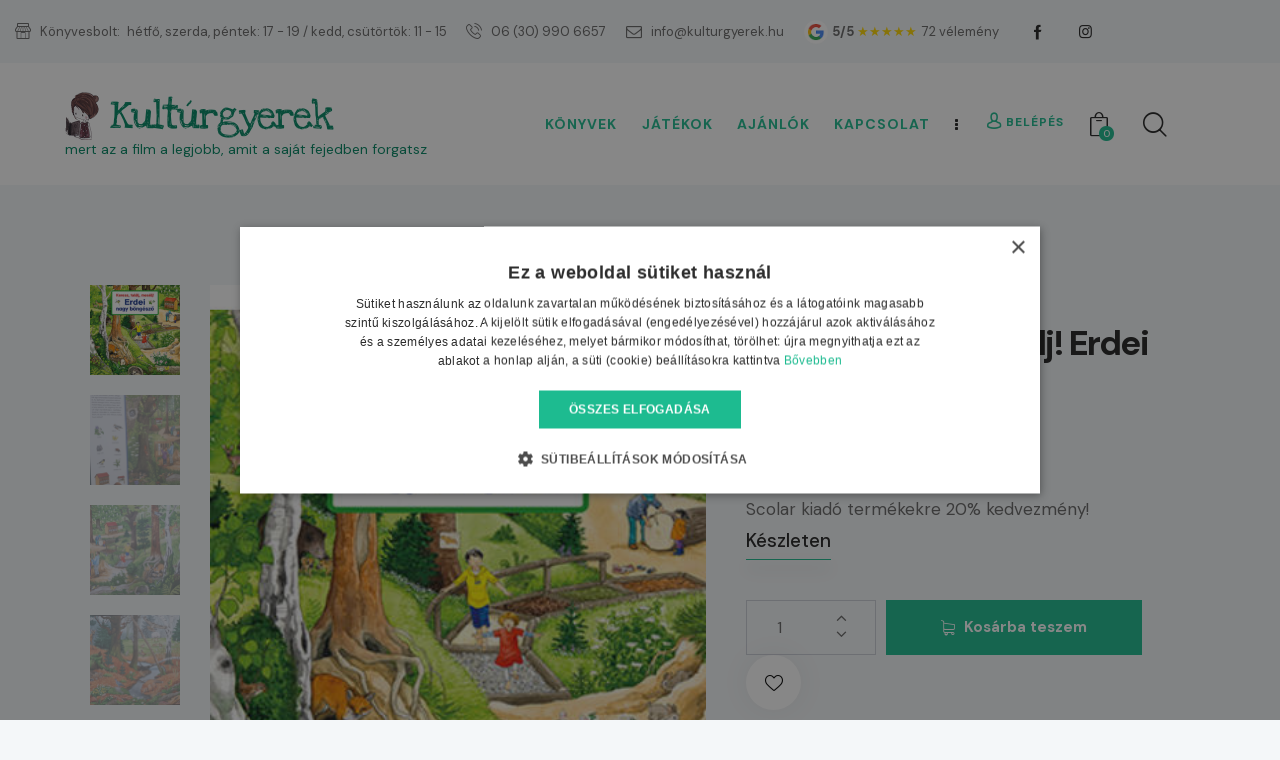

--- FILE ---
content_type: text/html; charset=UTF-8
request_url: https://kulturgyerek.hu/termek/keress-talalj-meselj-erdei-nagy-bongeszo/
body_size: 68649
content:
<!DOCTYPE html>
<html lang="hu" class="no-js scheme_default">

<head>
				<meta charset="UTF-8">
					<meta name="viewport" content="width=device-width, initial-scale=1">
		<meta name="format-detection" content="telephone=no">
		<link rel="profile" href="//gmpg.org/xfn/11">
		<meta name='robots' content='index, follow, max-image-preview:large, max-snippet:-1, max-video-preview:-1' />

<!-- Google Tag Manager for WordPress by gtm4wp.com -->
<script data-cfasync="false" data-pagespeed-no-defer>
	var gtm4wp_datalayer_name = "dataLayer";
	var dataLayer = dataLayer || [];
	const gtm4wp_use_sku_instead = 0;
	const gtm4wp_currency = 'HUF';
	const gtm4wp_product_per_impression = 10;
	const gtm4wp_clear_ecommerce = false;
	const gtm4wp_datalayer_max_timeout = 2000;
</script>
<!-- End Google Tag Manager for WordPress by gtm4wp.com -->
	<!-- This site is optimized with the Yoast SEO plugin v26.7 - https://yoast.com/wordpress/plugins/seo/ -->
	<title>Keress, találj, mesélj! Erdei nagy böngésző</title>
	<link rel="canonical" href="https://kulturgyerek.hu/termek/keress-talalj-meselj-erdei-nagy-bongeszo/" />
	<meta property="og:locale" content="hu_HU" />
	<meta property="og:type" content="article" />
	<meta property="og:title" content="Keress, találj, mesélj! Erdei nagy böngésző" />
	<meta property="og:description" content="Tudod-e, milyen kisebb-nagyobb állatok élnek az erdőben, és hogy melyik hol lakik? Megtalálod-e az állatcsaládokat? És azt a kis mókust, amelyik minden oldalpáron felbukkan? Ezt a csodaszép képeskönyvet lapozgatva a&hellip;" />
	<meta property="og:url" content="https://kulturgyerek.hu/termek/keress-talalj-meselj-erdei-nagy-bongeszo/" />
	<meta property="og:site_name" content="Kultúrgyerek" />
	<meta property="article:modified_time" content="2025-11-24T21:22:20+00:00" />
	<meta property="og:image" content="https://kulturgyerek.hu/wp-content/uploads/2020/02/KeressTalaljMeselj-Erdei-nagy-bongeszo.jpg" />
	<meta property="og:image:width" content="360" />
	<meta property="og:image:height" content="450" />
	<meta property="og:image:type" content="image/jpeg" />
	<meta name="twitter:card" content="summary_large_image" />
	<meta name="twitter:label1" content="Becsült olvasási idő" />
	<meta name="twitter:data1" content="1 perc" />
	<script type="application/ld+json" class="yoast-schema-graph">{"@context":"https://schema.org","@graph":[{"@type":"WebPage","@id":"https://kulturgyerek.hu/termek/keress-talalj-meselj-erdei-nagy-bongeszo/","url":"https://kulturgyerek.hu/termek/keress-talalj-meselj-erdei-nagy-bongeszo/","name":"Keress, találj, mesélj! Erdei nagy böngésző","isPartOf":{"@id":"https://kulturgyerek.hu/#website"},"primaryImageOfPage":{"@id":"https://kulturgyerek.hu/termek/keress-talalj-meselj-erdei-nagy-bongeszo/#primaryimage"},"image":{"@id":"https://kulturgyerek.hu/termek/keress-talalj-meselj-erdei-nagy-bongeszo/#primaryimage"},"thumbnailUrl":"https://kulturgyerek.hu/wp-content/uploads/2020/02/KeressTalaljMeselj-Erdei-nagy-bongeszo.jpg","datePublished":"2020-02-27T13:45:23+00:00","dateModified":"2025-11-24T21:22:20+00:00","breadcrumb":{"@id":"https://kulturgyerek.hu/termek/keress-talalj-meselj-erdei-nagy-bongeszo/#breadcrumb"},"inLanguage":"hu","potentialAction":[{"@type":"ReadAction","target":["https://kulturgyerek.hu/termek/keress-talalj-meselj-erdei-nagy-bongeszo/"]}]},{"@type":"ImageObject","inLanguage":"hu","@id":"https://kulturgyerek.hu/termek/keress-talalj-meselj-erdei-nagy-bongeszo/#primaryimage","url":"https://kulturgyerek.hu/wp-content/uploads/2020/02/KeressTalaljMeselj-Erdei-nagy-bongeszo.jpg","contentUrl":"https://kulturgyerek.hu/wp-content/uploads/2020/02/KeressTalaljMeselj-Erdei-nagy-bongeszo.jpg","width":360,"height":450},{"@type":"BreadcrumbList","@id":"https://kulturgyerek.hu/termek/keress-talalj-meselj-erdei-nagy-bongeszo/#breadcrumb","itemListElement":[{"@type":"ListItem","position":1,"name":"Home","item":"https://kulturgyerek.hu/"},{"@type":"ListItem","position":2,"name":"Kultúrgyerek &#8211; könyvek, a minőségi lelőhely!","item":"https://kulturgyerek.hu/shop/"},{"@type":"ListItem","position":3,"name":"Keress, találj, mesélj! Erdei nagy böngésző"}]},{"@type":"WebSite","@id":"https://kulturgyerek.hu/#website","url":"https://kulturgyerek.hu/","name":"Kultúrgyerek","description":"mert az a film a legjobb, amit a saját fejedben forgatsz","publisher":{"@id":"https://kulturgyerek.hu/#organization"},"potentialAction":[{"@type":"SearchAction","target":{"@type":"EntryPoint","urlTemplate":"https://kulturgyerek.hu/?s={search_term_string}"},"query-input":{"@type":"PropertyValueSpecification","valueRequired":true,"valueName":"search_term_string"}}],"inLanguage":"hu"},{"@type":"Organization","@id":"https://kulturgyerek.hu/#organization","name":"Kultúrgyerek Bt.","url":"https://kulturgyerek.hu/","logo":{"@type":"ImageObject","inLanguage":"hu","@id":"https://kulturgyerek.hu/#/schema/logo/image/","url":"https://kulturgyerek.hu/wp-content/uploads/2019/01/logo-weblapra.jpg","contentUrl":"https://kulturgyerek.hu/wp-content/uploads/2019/01/logo-weblapra.jpg","width":85,"height":143,"caption":"Kultúrgyerek Bt."},"image":{"@id":"https://kulturgyerek.hu/#/schema/logo/image/"}}]}</script>
	<!-- / Yoast SEO plugin. -->


<link rel='dns-prefetch' href='//capi-automation.s3.us-east-2.amazonaws.com' />
<link rel='dns-prefetch' href='//fonts.googleapis.com' />
<link rel='dns-prefetch' href='//ajax.googleapis.com' />
<link rel="alternate" type="application/rss+xml" title="Kultúrgyerek &raquo; hírcsatorna" href="https://kulturgyerek.hu/feed/" />
<link rel="alternate" title="oEmbed (JSON)" type="application/json+oembed" href="https://kulturgyerek.hu/wp-json/oembed/1.0/embed?url=https%3A%2F%2Fkulturgyerek.hu%2Ftermek%2Fkeress-talalj-meselj-erdei-nagy-bongeszo%2F" />
<link rel="alternate" title="oEmbed (XML)" type="text/xml+oembed" href="https://kulturgyerek.hu/wp-json/oembed/1.0/embed?url=https%3A%2F%2Fkulturgyerek.hu%2Ftermek%2Fkeress-talalj-meselj-erdei-nagy-bongeszo%2F&#038;format=xml" />
			<meta property="og:type" content="article" />
			<meta property="og:url" content="https://kulturgyerek.hu/termek/keress-talalj-meselj-erdei-nagy-bongeszo/" />
			<meta property="og:title" content="Keress, találj, mesélj! Erdei nagy böngésző" />
			<meta property="og:description" content="Tudod-e, milyen kisebb-nagyobb állatok élnek az erdőben, és hogy melyik hol lakik? Megtalálod-e az állatcsaládokat? És azt a kis mókust, amelyik minden oldalpáron felbukkan? Ezt a csodaszép képeskönyvet lapozgatva a gyerekek felfedezhetik, hogyan változik évszakról évszakra az erdő. A tizenegy részletgazdag képen megannyi érdekes dolgot lehet" />  
							<meta property="og:image" content="https://kulturgyerek.hu/wp-content/uploads/2020/02/KeressTalaljMeselj-Erdei-nagy-bongeszo.jpg"/>
				<style id='wp-img-auto-sizes-contain-inline-css' type='text/css'>
img:is([sizes=auto i],[sizes^="auto," i]){contain-intrinsic-size:3000px 1500px}
/*# sourceURL=wp-img-auto-sizes-contain-inline-css */
</style>
<link property="stylesheet" rel='stylesheet' id='berocket_cart_suggestion_style-css' href='https://kulturgyerek.hu/wp-content/plugins/cart-products-suggestions-for-woocommerce/css/frontend.css?ver=3.6.2.2' type='text/css' media='all' />
<link property="stylesheet" rel='stylesheet' id='berocket_cart_suggestion_slider-css' href='https://kulturgyerek.hu/wp-content/plugins/cart-products-suggestions-for-woocommerce/css/unslider.css?ver=6.9' type='text/css' media='all' />
<link property="stylesheet" rel='stylesheet' id='trx_addons-icons-css' href='https://kulturgyerek.hu/wp-content/plugins/trx_addons/css/font-icons/css/trx_addons_icons.css' type='text/css' media='all' />
<link property="stylesheet" rel='stylesheet' id='bookshelf-font-google_fonts-css' href='https://fonts.googleapis.com/css2?family=DM+Sans:ital,wght@0,400;0,500;0,700;1,400;1,500;1,700&#038;subset=latin,latin-ext&#038;display=swap' type='text/css' media='all' />
<link property="stylesheet" rel='stylesheet' id='bookshelf-fontello-css' href='https://kulturgyerek.hu/wp-content/themes/bookshelf/skins/default/css/font-icons/css/fontello.css' type='text/css' media='all' />
<style id='wp-emoji-styles-inline-css' type='text/css'>

	img.wp-smiley, img.emoji {
		display: inline !important;
		border: none !important;
		box-shadow: none !important;
		height: 1em !important;
		width: 1em !important;
		margin: 0 0.07em !important;
		vertical-align: -0.1em !important;
		background: none !important;
		padding: 0 !important;
	}
/*# sourceURL=wp-emoji-styles-inline-css */
</style>
<link property="stylesheet" rel='stylesheet' id='wp-components-css' href='https://kulturgyerek.hu/wp-includes/css/dist/components/style.min.css?ver=6.9' type='text/css' media='all' />
<link property="stylesheet" rel='stylesheet' id='wp-preferences-css' href='https://kulturgyerek.hu/wp-includes/css/dist/preferences/style.min.css?ver=6.9' type='text/css' media='all' />
<link property="stylesheet" rel='stylesheet' id='wp-block-editor-css' href='https://kulturgyerek.hu/wp-includes/css/dist/block-editor/style.min.css?ver=6.9' type='text/css' media='all' />
<link property="stylesheet" rel='stylesheet' id='popup-maker-block-library-style-css' href='https://kulturgyerek.hu/wp-content/plugins/popup-maker/dist/packages/block-library-style.css?ver=dbea705cfafe089d65f1' type='text/css' media='all' />
<link property="stylesheet" rel='stylesheet' id='woo-related-products-css' href='https://kulturgyerek.hu/wp-content/plugins/_woo-related-products-refresh-on-reload/public/css/woo-related-products-public.css?ver=1.0.0' type='text/css' media='all' />
<link property="stylesheet" rel='stylesheet' id='cf-christmasification-css' href='https://kulturgyerek.hu/wp-content/plugins/christmasify/public/css/cf-christmasification-public.min.css?ver=1.0.7' type='text/css' media='all' />

<link property="stylesheet" rel='stylesheet' id='magnific-popup-css' href='https://kulturgyerek.hu/wp-content/plugins/trx_addons/js/magnific/magnific-popup.min.css' type='text/css' media='all' />
<link property="stylesheet" rel='stylesheet' id='jquery-ui-css-css' href='//ajax.googleapis.com/ajax/libs/jqueryui/1.13.3/themes/smoothness/jquery-ui.css' type='text/css' media='' />
<link property="stylesheet" rel='stylesheet' id='photoswipe-css' href='https://kulturgyerek.hu/wp-content/plugins/woocommerce/assets/css/photoswipe/photoswipe.min.css?ver=10.4.3' type='text/css' media='all' />
<link property="stylesheet" rel='stylesheet' id='photoswipe-default-skin-css' href='https://kulturgyerek.hu/wp-content/plugins/woocommerce/assets/css/photoswipe/default-skin/default-skin.min.css?ver=10.4.3' type='text/css' media='all' />
<link property="stylesheet" rel='stylesheet' id='woocommerce-layout-css' href='https://kulturgyerek.hu/wp-content/plugins/woocommerce/assets/css/woocommerce-layout.css?ver=10.4.3' type='text/css' media='all' />
<link property="stylesheet" rel='stylesheet' id='woocommerce-smallscreen-css' href='https://kulturgyerek.hu/wp-content/plugins/woocommerce/assets/css/woocommerce-smallscreen.css?ver=10.4.3' type='text/css' media='only screen and (max-width: 768px)' />
<link property="stylesheet" rel='stylesheet' id='woocommerce-general-css' href='https://kulturgyerek.hu/wp-content/plugins/woocommerce/assets/css/woocommerce.css?ver=10.4.3' type='text/css' media='all' />
<style id='woocommerce-inline-inline-css' type='text/css'>
.woocommerce form .form-row .required { visibility: visible; }
/*# sourceURL=woocommerce-inline-inline-css */
</style>
<link property="stylesheet" rel='preload' as='font' type='font/woff2' crossorigin='anonymous' id='tinvwl-webfont-font-css' href='https://kulturgyerek.hu/wp-content/plugins/ti-woocommerce-wishlist/assets/fonts/tinvwl-webfont.woff2?ver=xu2uyi'  media='all' />
<link property="stylesheet" rel='stylesheet' id='tinvwl-webfont-css' href='https://kulturgyerek.hu/wp-content/plugins/ti-woocommerce-wishlist/assets/css/webfont.min.css?ver=2.11.1' type='text/css' media='all' />
<link property="stylesheet" rel='stylesheet' id='tinvwl-css' href='https://kulturgyerek.hu/wp-content/plugins/ti-woocommerce-wishlist/assets/css/public.min.css?ver=2.11.1' type='text/css' media='all' />
<link property="stylesheet" rel='stylesheet' id='bookshelf-parent-style-css' href='https://kulturgyerek.hu/wp-content/themes/bookshelf/style.css?ver=6.9' type='text/css' media='all' />
<link property="stylesheet" rel='stylesheet' id='stock_alert_frontend_css-css' href='https://kulturgyerek.hu/wp-content/plugins/_woocommerce-product-stock-alert/assets/frontend/css/frontend.css?ver=1.5.2' type='text/css' media='all' />
<link property="stylesheet" rel='stylesheet' id='relevanssi-live-search-css' href='https://kulturgyerek.hu/wp-content/plugins/relevanssi-live-ajax-search/assets/styles/style.css?ver=2.5' type='text/css' media='all' />

<link property="stylesheet" rel='stylesheet' id='elementor-icons-css' href='https://kulturgyerek.hu/wp-content/plugins/elementor/assets/lib/eicons/css/elementor-icons.min.css?ver=5.45.0' type='text/css' media='all' />
<link property="stylesheet" rel='stylesheet' id='elementor-frontend-css' href='https://kulturgyerek.hu/wp-content/plugins/elementor/assets/css/frontend.min.css?ver=3.34.1' type='text/css' media='all' />
<style id='elementor-frontend-inline-css' type='text/css'>
.elementor-kit-49077{--e-global-color-primary:#6EC1E4;--e-global-color-secondary:#54595F;--e-global-color-text:#7A7A7A;--e-global-color-accent:#61CE70;--e-global-typography-primary-font-family:"Roboto";--e-global-typography-primary-font-weight:600;--e-global-typography-secondary-font-family:"Roboto Slab";--e-global-typography-secondary-font-weight:400;--e-global-typography-text-font-family:"Roboto";--e-global-typography-text-font-weight:400;--e-global-typography-accent-font-family:"Roboto";--e-global-typography-accent-font-weight:500;}.elementor-section.elementor-section-boxed > .elementor-container{max-width:1320px;}.e-con{--container-max-width:1320px;}.elementor-widget:not(:last-child){margin-block-end:0px;}.elementor-element{--widgets-spacing:0px 0px;--widgets-spacing-row:0px;--widgets-spacing-column:0px;}{}.sc_layouts_title_caption{display:var(--page-title-display);}@media(max-width:1024px){.elementor-section.elementor-section-boxed > .elementor-container{max-width:1024px;}.e-con{--container-max-width:1024px;}}@media(max-width:767px){.elementor-section.elementor-section-boxed > .elementor-container{max-width:767px;}.e-con{--container-max-width:767px;}}
/*# sourceURL=elementor-frontend-inline-css */
</style>
<style id="elementor-post-49069">.elementor-49069 .elementor-element.elementor-element-cce6e05 > .elementor-container > .elementor-column > .elementor-widget-wrap{align-content:center;align-items:center;}.elementor-49069 .elementor-element.elementor-element-cce6e05:not(.elementor-motion-effects-element-type-background), .elementor-49069 .elementor-element.elementor-element-cce6e05 > .elementor-motion-effects-container > .elementor-motion-effects-layer{background-color:#F4F7F9;}.elementor-49069 .elementor-element.elementor-element-cce6e05 .trx_addons_bg_text{z-index:0;}.elementor-49069 .elementor-element.elementor-element-cce6e05 .trx_addons_bg_text.trx_addons_marquee_wrap:not(.trx_addons_marquee_reverse) .trx_addons_marquee_element{padding-right:50px;}.elementor-49069 .elementor-element.elementor-element-cce6e05 .trx_addons_bg_text.trx_addons_marquee_wrap.trx_addons_marquee_reverse .trx_addons_marquee_element{padding-left:50px;}.elementor-49069 .elementor-element.elementor-element-cce6e05{transition:background 0.3s, border 0.3s, border-radius 0.3s, box-shadow 0.3s;}.elementor-49069 .elementor-element.elementor-element-cce6e05 > .elementor-background-overlay{transition:background 0.3s, border-radius 0.3s, opacity 0.3s;}.elementor-bc-flex-widget .elementor-49069 .elementor-element.elementor-element-830ca42.elementor-column .elementor-widget-wrap{align-items:center;}.elementor-49069 .elementor-element.elementor-element-830ca42.elementor-column.elementor-element[data-element_type="column"] > .elementor-widget-wrap.elementor-element-populated{align-content:center;align-items:center;}.elementor-49069 .elementor-element.elementor-element-891bdb6{width:var( --container-widget-width, 95.822% );max-width:95.822%;--container-widget-width:95.822%;--container-widget-flex-grow:0;}.elementor-49069 .elementor-element.elementor-element-891bdb6 .sc_item_title_text{-webkit-text-stroke-width:0px;}.elementor-49069 .elementor-element.elementor-element-891bdb6 .sc_item_title_text2{-webkit-text-stroke-width:0px;}.elementor-49069 .elementor-element.elementor-element-2b65f4c1 > .elementor-container > .elementor-column > .elementor-widget-wrap{align-content:center;align-items:center;}.elementor-49069 .elementor-element.elementor-element-2b65f4c1:not(.elementor-motion-effects-element-type-background), .elementor-49069 .elementor-element.elementor-element-2b65f4c1 > .elementor-motion-effects-container > .elementor-motion-effects-layer{background-color:#FFFFFF;}.elementor-49069 .elementor-element.elementor-element-2b65f4c1 .trx_addons_bg_text{z-index:0;}.elementor-49069 .elementor-element.elementor-element-2b65f4c1 .trx_addons_bg_text.trx_addons_marquee_wrap:not(.trx_addons_marquee_reverse) .trx_addons_marquee_element{padding-right:50px;}.elementor-49069 .elementor-element.elementor-element-2b65f4c1 .trx_addons_bg_text.trx_addons_marquee_wrap.trx_addons_marquee_reverse .trx_addons_marquee_element{padding-left:50px;}.elementor-49069 .elementor-element.elementor-element-2b65f4c1{transition:background 0.3s, border 0.3s, border-radius 0.3s, box-shadow 0.3s;padding:20px 50px 20px 50px;}.elementor-49069 .elementor-element.elementor-element-2b65f4c1 > .elementor-background-overlay{transition:background 0.3s, border-radius 0.3s, opacity 0.3s;}.elementor-49069 .elementor-element.elementor-element-34968c8f > .elementor-widget-container{margin:0px 0px 0px 0px;}.elementor-49069 .elementor-element.elementor-element-34968c8f .logo_image{max-height:48px;}.elementor-49069 .elementor-element.elementor-element-11cb26f4 > .elementor-widget-container{margin:0px 0px 0px -15px;}.elementor-49069 .elementor-element.elementor-element-11cb26f4 .elementor-heading-title{font-family:"Love Ya Like A Sister", Sans-serif;font-size:40px;font-weight:500;letter-spacing:-1.8px;color:#018763;}.elementor-49069 .elementor-element.elementor-element-7d841885 > .elementor-widget-container{margin:-15px 0px 0px 0px;}.elementor-49069 .elementor-element.elementor-element-7d841885 .elementor-heading-title{font-size:14px;color:#018763;}.elementor-49069 .elementor-element.elementor-element-2d873529 > .elementor-widget-container{margin:1px 0px 0px 8px;}.elementor-49069 .elementor-element.elementor-element-1f819501 > .elementor-container > .elementor-column > .elementor-widget-wrap{align-content:center;align-items:center;}.elementor-49069 .elementor-element.elementor-element-1f819501:not(.elementor-motion-effects-element-type-background), .elementor-49069 .elementor-element.elementor-element-1f819501 > .elementor-motion-effects-container > .elementor-motion-effects-layer{background-color:#FFFFFF;}.elementor-49069 .elementor-element.elementor-element-1f819501 .trx_addons_bg_text{z-index:0;}.elementor-49069 .elementor-element.elementor-element-1f819501 .trx_addons_bg_text.trx_addons_marquee_wrap:not(.trx_addons_marquee_reverse) .trx_addons_marquee_element{padding-right:50px;}.elementor-49069 .elementor-element.elementor-element-1f819501 .trx_addons_bg_text.trx_addons_marquee_wrap.trx_addons_marquee_reverse .trx_addons_marquee_element{padding-left:50px;}.elementor-49069 .elementor-element.elementor-element-1f819501{transition:background 0.3s, border 0.3s, border-radius 0.3s, box-shadow 0.3s;}.elementor-49069 .elementor-element.elementor-element-1f819501 > .elementor-background-overlay{transition:background 0.3s, border-radius 0.3s, opacity 0.3s;}.elementor-49069 .elementor-element.elementor-element-14696f66 > .elementor-widget-container{margin:0px 0px 0px 0px;}.elementor-49069 .elementor-element.elementor-element-14696f66 .logo_image{max-height:35px;}.elementor-49069 .elementor-element.elementor-element-448a6f02 > .elementor-widget-container{margin:0px 0px 0px -15px;}.elementor-49069 .elementor-element.elementor-element-448a6f02 .elementor-heading-title{font-family:"Love Ya Like A Sister", Sans-serif;font-size:20px;font-weight:500;letter-spacing:-1.8px;color:#018763;}.elementor-49069 .elementor-element.elementor-element-4164336f > .elementor-widget-container{margin:-15px 0px 0px 0px;}.elementor-49069 .elementor-element.elementor-element-4164336f .elementor-heading-title{font-size:10px;line-height:1.25em;color:#018763;}.elementor-49069 .elementor-element.elementor-element-286a418 > .elementor-widget-container{margin:1px 0px 0px 0px;}.elementor-49069 .elementor-element.elementor-element-275b235b > .elementor-widget-container{margin:-2px 0px 0px 0px;}.elementor-49069 .elementor-element.elementor-element-52fbcb6a > .elementor-container > .elementor-column > .elementor-widget-wrap{align-content:center;align-items:center;}.elementor-49069 .elementor-element.elementor-element-52fbcb6a:not(.elementor-motion-effects-element-type-background), .elementor-49069 .elementor-element.elementor-element-52fbcb6a > .elementor-motion-effects-container > .elementor-motion-effects-layer{background-color:#F4F7F9;}.elementor-49069 .elementor-element.elementor-element-52fbcb6a .trx_addons_bg_text{z-index:0;}.elementor-49069 .elementor-element.elementor-element-52fbcb6a .trx_addons_bg_text.trx_addons_marquee_wrap:not(.trx_addons_marquee_reverse) .trx_addons_marquee_element{padding-right:50px;}.elementor-49069 .elementor-element.elementor-element-52fbcb6a .trx_addons_bg_text.trx_addons_marquee_wrap.trx_addons_marquee_reverse .trx_addons_marquee_element{padding-left:50px;}.elementor-49069 .elementor-element.elementor-element-52fbcb6a{transition:background 0.3s, border 0.3s, border-radius 0.3s, box-shadow 0.3s;margin-top:0px;margin-bottom:-60px;padding:10px 0px 10px 0px;}.elementor-49069 .elementor-element.elementor-element-52fbcb6a > .elementor-background-overlay{transition:background 0.3s, border-radius 0.3s, opacity 0.3s;}.elementor-bc-flex-widget .elementor-49069 .elementor-element.elementor-element-13616ebf.elementor-column .elementor-widget-wrap{align-items:center;}.elementor-49069 .elementor-element.elementor-element-13616ebf.elementor-column.elementor-element[data-element_type="column"] > .elementor-widget-wrap.elementor-element-populated{align-content:center;align-items:center;}.elementor-49069 .elementor-element.elementor-element-13616ebf.elementor-column > .elementor-widget-wrap{justify-content:center;}.elementor-49069 .elementor-element.elementor-element-13616ebf > .elementor-element-populated{margin:0px 0px 0px 0px;--e-column-margin-right:0px;--e-column-margin-left:0px;}.elementor-49069 .elementor-element.elementor-element-13616ebf > .elementor-element-populated.elementor-column-wrap{padding:0px 0px 0px 0px;}.elementor-49069 .elementor-element.elementor-element-13616ebf > .elementor-element-populated.elementor-widget-wrap{padding:0px 0px 0px 0px;}.elementor-49069 .elementor-element.elementor-element-54c37f9{width:100%;max-width:100%;}.elementor-49069 .elementor-element.elementor-element-54c37f9 > .elementor-widget-container{margin:0px 0px 0px 0px;padding:0px 0px 0px 0px;}@media(max-width:767px){.elementor-49069 .elementor-element.elementor-element-4d8296ce{width:60%;}.elementor-49069 .elementor-element.elementor-element-5c1876c3{width:40%;}}@media(min-width:768px){.elementor-49069 .elementor-element.elementor-element-454928a9{width:40%;}.elementor-49069 .elementor-element.elementor-element-46a5553c{width:60%;}.elementor-49069 .elementor-element.elementor-element-4d8296ce{width:40%;}.elementor-49069 .elementor-element.elementor-element-5c1876c3{width:60%;}.elementor-49069 .elementor-element.elementor-element-13616ebf{width:100%;}}</style>
<style id="elementor-post-49073">.elementor-49073 .elementor-element.elementor-element-5eabc05e .trx_addons_bg_text{z-index:0;}.elementor-49073 .elementor-element.elementor-element-5eabc05e .trx_addons_bg_text.trx_addons_marquee_wrap:not(.trx_addons_marquee_reverse) .trx_addons_marquee_element{padding-right:50px;}.elementor-49073 .elementor-element.elementor-element-5eabc05e .trx_addons_bg_text.trx_addons_marquee_wrap.trx_addons_marquee_reverse .trx_addons_marquee_element{padding-left:50px;}.elementor-49073 .elementor-element.elementor-element-5eabc05e{transition:background 0.3s, border 0.3s, border-radius 0.3s, box-shadow 0.3s;padding:0px 0px 0px 0px;}.elementor-49073 .elementor-element.elementor-element-5eabc05e > .elementor-background-overlay{transition:background 0.3s, border-radius 0.3s, opacity 0.3s;}.elementor-49073 .elementor-element.elementor-element-716da661 > .elementor-element-populated.elementor-column-wrap{padding:0px 0px 0px 0px;}.elementor-49073 .elementor-element.elementor-element-716da661 > .elementor-element-populated.elementor-widget-wrap{padding:0px 0px 0px 0px;}.elementor-49073 .elementor-element.elementor-element-159116e2{--divider-border-style:solid;--divider-color:#CCCFD7;--divider-border-width:1px;}.elementor-49073 .elementor-element.elementor-element-159116e2 .elementor-divider-separator{width:100%;}.elementor-49073 .elementor-element.elementor-element-159116e2 .elementor-divider{padding-block-start:5px;padding-block-end:5px;}.elementor-49073 .elementor-element.elementor-element-7b5247ac .trx_addons_bg_text{z-index:0;}.elementor-49073 .elementor-element.elementor-element-7b5247ac .trx_addons_bg_text.trx_addons_marquee_wrap:not(.trx_addons_marquee_reverse) .trx_addons_marquee_element{padding-right:50px;}.elementor-49073 .elementor-element.elementor-element-7b5247ac .trx_addons_bg_text.trx_addons_marquee_wrap.trx_addons_marquee_reverse .trx_addons_marquee_element{padding-left:50px;}.elementor-49073 .elementor-element.elementor-element-7b5247ac{margin-top:0px;margin-bottom:0px;}.elementor-49073 .elementor-element.elementor-element-437e59a2 > .elementor-element-populated{border-style:solid;border-width:0px 1px 0px 0px;border-color:#D5D5D5;margin:70px 0px 0px 0px;--e-column-margin-right:0px;--e-column-margin-left:0px;}.elementor-49073 .elementor-element.elementor-element-437e59a2 > .elementor-element-populated.elementor-column-wrap{padding:0px 20px 0px 20px;}.elementor-49073 .elementor-element.elementor-element-437e59a2 > .elementor-element-populated.elementor-widget-wrap{padding:0px 20px 0px 20px;}.elementor-49073 .elementor-element.elementor-element-1008335 > .elementor-widget-container{margin:0px 0px 30px 0px;}.elementor-49073 .elementor-element.elementor-element-de44521 > .elementor-element-populated{border-style:solid;border-width:0px 0px 0px 0px;border-color:#D5D5D5;margin:70px 0px 0px 0px;--e-column-margin-right:0px;--e-column-margin-left:0px;}.elementor-49073 .elementor-element.elementor-element-de44521 > .elementor-element-populated.elementor-column-wrap{padding:0px 20px 0px 20px;}.elementor-49073 .elementor-element.elementor-element-de44521 > .elementor-element-populated.elementor-widget-wrap{padding:0px 20px 0px 20px;}.elementor-49073 .elementor-element.elementor-element-9bc1891 > .elementor-widget-container{margin:0px 0px 30px 0px;}.elementor-49073 .elementor-element.elementor-element-afc3621 > .elementor-element-populated{border-style:solid;border-width:0px 1px 0px 0px;border-color:#D5D5D5;margin:70px 0px 0px 0px;--e-column-margin-right:0px;--e-column-margin-left:0px;}.elementor-49073 .elementor-element.elementor-element-afc3621 > .elementor-element-populated, .elementor-49073 .elementor-element.elementor-element-afc3621 > .elementor-element-populated > .elementor-background-overlay, .elementor-49073 .elementor-element.elementor-element-afc3621 > .elementor-background-slideshow{border-radius:0px 0px 0px 0px;}.elementor-49073 .elementor-element.elementor-element-afc3621 > .elementor-element-populated.elementor-column-wrap{padding:0px 20px 0px 20px;}.elementor-49073 .elementor-element.elementor-element-afc3621 > .elementor-element-populated.elementor-widget-wrap{padding:0px 20px 0px 20px;}.elementor-49073 .elementor-element.elementor-element-5542e38 > .elementor-widget-container{margin:0px 0px 30px 0px;}.elementor-49073 .elementor-element.elementor-element-72fc614:not(.elementor-motion-effects-element-type-background), .elementor-49073 .elementor-element.elementor-element-72fc614 > .elementor-motion-effects-container > .elementor-motion-effects-layer{background-color:#F4F7F9;}.elementor-49073 .elementor-element.elementor-element-72fc614 .trx_addons_bg_text{z-index:0;}.elementor-49073 .elementor-element.elementor-element-72fc614 .trx_addons_bg_text.trx_addons_marquee_wrap:not(.trx_addons_marquee_reverse) .trx_addons_marquee_element{padding-right:50px;}.elementor-49073 .elementor-element.elementor-element-72fc614 .trx_addons_bg_text.trx_addons_marquee_wrap.trx_addons_marquee_reverse .trx_addons_marquee_element{padding-left:50px;}.elementor-49073 .elementor-element.elementor-element-72fc614{transition:background 0.3s, border 0.3s, border-radius 0.3s, box-shadow 0.3s;}.elementor-49073 .elementor-element.elementor-element-72fc614 > .elementor-background-overlay{transition:background 0.3s, border-radius 0.3s, opacity 0.3s;}.elementor-49073 .elementor-element.elementor-element-a5093cc{--spacer-size:30px;}.elementor-49073 .elementor-element.elementor-element-37a9c84 .sc_item_title_text{-webkit-text-stroke-width:0px;}.elementor-49073 .elementor-element.elementor-element-37a9c84 .sc_item_title_text2{-webkit-text-stroke-width:0px;}.elementor-49073 .elementor-element.elementor-element-6425b3e{--spacer-size:30px;}.elementor-49073 .elementor-element.elementor-element-6067d26 .sc_item_title_text{-webkit-text-stroke-width:0px;}.elementor-49073 .elementor-element.elementor-element-6067d26 .sc_item_title_text2{-webkit-text-stroke-width:0px;}.elementor-49073 .elementor-element.elementor-element-93e33b2 > .elementor-widget-container{margin:-20px 0px 0px 0px;}.elementor-49073 .elementor-element.elementor-element-64c48b4:not(.elementor-motion-effects-element-type-background), .elementor-49073 .elementor-element.elementor-element-64c48b4 > .elementor-motion-effects-container > .elementor-motion-effects-layer{background-color:#F4F7F9;}.elementor-49073 .elementor-element.elementor-element-64c48b4 .trx_addons_bg_text{z-index:0;}.elementor-49073 .elementor-element.elementor-element-64c48b4 .trx_addons_bg_text.trx_addons_marquee_wrap:not(.trx_addons_marquee_reverse) .trx_addons_marquee_element{padding-right:50px;}.elementor-49073 .elementor-element.elementor-element-64c48b4 .trx_addons_bg_text.trx_addons_marquee_wrap.trx_addons_marquee_reverse .trx_addons_marquee_element{padding-left:50px;}.elementor-49073 .elementor-element.elementor-element-64c48b4{transition:background 0.3s, border 0.3s, border-radius 0.3s, box-shadow 0.3s;}.elementor-49073 .elementor-element.elementor-element-64c48b4 > .elementor-background-overlay{transition:background 0.3s, border-radius 0.3s, opacity 0.3s;}.elementor-49073 .elementor-element.elementor-element-402c30b{--spacer-size:30px;}.elementor-49073 .elementor-element.elementor-element-44ecc4f{--divider-border-style:solid;--divider-color:#000;--divider-border-width:1px;}.elementor-49073 .elementor-element.elementor-element-44ecc4f .elementor-divider-separator{width:100%;}.elementor-49073 .elementor-element.elementor-element-44ecc4f .elementor-divider{padding-block-start:15px;padding-block-end:15px;}.elementor-49073 .elementor-element.elementor-element-93b0ff2{--spacer-size:30px;}.elementor-49073 .elementor-element.elementor-element-a0f5b8e .sc_item_title_text{-webkit-text-stroke-width:0px;}.elementor-49073 .elementor-element.elementor-element-a0f5b8e .sc_item_title_text2{-webkit-text-stroke-width:0px;}.elementor-49073 .elementor-element.elementor-element-2f2c5a3{--spacer-size:30px;}.elementor-49073 .elementor-element.elementor-element-c22e0e9 .sc_item_title_text{-webkit-text-stroke-width:0px;}.elementor-49073 .elementor-element.elementor-element-c22e0e9 .sc_item_title_text2{-webkit-text-stroke-width:0px;}.elementor-49073 .elementor-element.elementor-element-b557c8b > .elementor-widget-container{margin:-20px 0px 0px 0px;}.elementor-49073 .elementor-element.elementor-element-e59b510:not(.elementor-motion-effects-element-type-background), .elementor-49073 .elementor-element.elementor-element-e59b510 > .elementor-motion-effects-container > .elementor-motion-effects-layer{background-color:#F4F7F9;}.elementor-49073 .elementor-element.elementor-element-e59b510 .trx_addons_bg_text{z-index:0;}.elementor-49073 .elementor-element.elementor-element-e59b510 .trx_addons_bg_text.trx_addons_marquee_wrap:not(.trx_addons_marquee_reverse) .trx_addons_marquee_element{padding-right:50px;}.elementor-49073 .elementor-element.elementor-element-e59b510 .trx_addons_bg_text.trx_addons_marquee_wrap.trx_addons_marquee_reverse .trx_addons_marquee_element{padding-left:50px;}.elementor-49073 .elementor-element.elementor-element-e59b510{transition:background 0.3s, border 0.3s, border-radius 0.3s, box-shadow 0.3s;}.elementor-49073 .elementor-element.elementor-element-e59b510 > .elementor-background-overlay{transition:background 0.3s, border-radius 0.3s, opacity 0.3s;}.elementor-49073 .elementor-element.elementor-element-af0be27{--spacer-size:30px;}.elementor-49073 .elementor-element.elementor-element-83eb0eb{--divider-border-style:solid;--divider-color:#000;--divider-border-width:1px;}.elementor-49073 .elementor-element.elementor-element-83eb0eb .elementor-divider-separator{width:100%;}.elementor-49073 .elementor-element.elementor-element-83eb0eb .elementor-divider{padding-block-start:15px;padding-block-end:15px;}.elementor-49073 .elementor-element.elementor-element-6738469{--spacer-size:30px;}.elementor-49073 .elementor-element.elementor-element-e6125c0 .sc_item_title_text{-webkit-text-stroke-width:0px;}.elementor-49073 .elementor-element.elementor-element-e6125c0 .sc_item_title_text2{-webkit-text-stroke-width:0px;}.elementor-49073 .elementor-element.elementor-element-a588444{--spacer-size:30px;}.elementor-49073 .elementor-element.elementor-element-d2a0632 .sc_item_title_text{-webkit-text-stroke-width:0px;}.elementor-49073 .elementor-element.elementor-element-d2a0632 .sc_item_title_text2{-webkit-text-stroke-width:0px;}.elementor-49073 .elementor-element.elementor-element-2c93e6b > .elementor-widget-container{margin:-20px 0px 0px 0px;}.elementor-49073 .elementor-element.elementor-element-14ce830{--spacer-size:30px;}.elementor-49073 .elementor-element.elementor-element-4121be18:not(.elementor-motion-effects-element-type-background), .elementor-49073 .elementor-element.elementor-element-4121be18 > .elementor-motion-effects-container > .elementor-motion-effects-layer{background-color:#FFFFFF;}.elementor-49073 .elementor-element.elementor-element-4121be18 .trx_addons_bg_text{z-index:0;}.elementor-49073 .elementor-element.elementor-element-4121be18 .trx_addons_bg_text.trx_addons_marquee_wrap:not(.trx_addons_marquee_reverse) .trx_addons_marquee_element{padding-right:50px;}.elementor-49073 .elementor-element.elementor-element-4121be18 .trx_addons_bg_text.trx_addons_marquee_wrap.trx_addons_marquee_reverse .trx_addons_marquee_element{padding-left:50px;}.elementor-49073 .elementor-element.elementor-element-4121be18{transition:background 0.3s, border 0.3s, border-radius 0.3s, box-shadow 0.3s;padding:50px 0px 50px 0px;}.elementor-49073 .elementor-element.elementor-element-4121be18 > .elementor-background-overlay{transition:background 0.3s, border-radius 0.3s, opacity 0.3s;}.elementor-49073 .elementor-element.elementor-element-48e9214e:not(.elementor-motion-effects-element-type-background), .elementor-49073 .elementor-element.elementor-element-48e9214e > .elementor-motion-effects-container > .elementor-motion-effects-layer{background-image:url("https://kulturgyerek.hu/wp-content/uploads/2023/01/bg_footer.jpg");background-position:center center;background-repeat:no-repeat;background-size:cover;}.elementor-49073 .elementor-element.elementor-element-48e9214e .trx_addons_bg_text{z-index:0;}.elementor-49073 .elementor-element.elementor-element-48e9214e .trx_addons_bg_text.trx_addons_marquee_wrap:not(.trx_addons_marquee_reverse) .trx_addons_marquee_element{padding-right:50px;}.elementor-49073 .elementor-element.elementor-element-48e9214e .trx_addons_bg_text.trx_addons_marquee_wrap.trx_addons_marquee_reverse .trx_addons_marquee_element{padding-left:50px;}.elementor-49073 .elementor-element.elementor-element-48e9214e{transition:background 0.3s, border 0.3s, border-radius 0.3s, box-shadow 0.3s;}.elementor-49073 .elementor-element.elementor-element-48e9214e > .elementor-background-overlay{transition:background 0.3s, border-radius 0.3s, opacity 0.3s;}.elementor-49073 .elementor-element.elementor-element-7a8a32cc{--spacer-size:50px;}.elementor-49073 .elementor-element.elementor-element-2d0aac6e .logo_image{max-height:78px;}.elementor-49073 .elementor-element.elementor-element-47b80d59 .trx_addons_bg_text{z-index:0;}.elementor-49073 .elementor-element.elementor-element-47b80d59 .trx_addons_bg_text.trx_addons_marquee_wrap:not(.trx_addons_marquee_reverse) .trx_addons_marquee_element{padding-right:50px;}.elementor-49073 .elementor-element.elementor-element-47b80d59 .trx_addons_bg_text.trx_addons_marquee_wrap.trx_addons_marquee_reverse .trx_addons_marquee_element{padding-left:50px;}.elementor-49073 .elementor-element.elementor-element-6c6280f4{--spacer-size:33px;}.elementor-49073 .elementor-element.elementor-element-69927440{--spacer-size:33px;}.elementor-49073 .elementor-element.elementor-element-5787b026{--spacer-size:43px;}.elementor-49073 .elementor-element.elementor-element-18c2c28f .sc_item_title_text{-webkit-text-stroke-width:0px;}.elementor-49073 .elementor-element.elementor-element-18c2c28f .sc_item_title_text2{-webkit-text-stroke-width:0px;}.elementor-49073 .elementor-element.elementor-element-7f81410{--spacer-size:80px;}.elementor-49073 .elementor-element.elementor-element-1e0e82da .trx_addons_bg_text{z-index:0;}.elementor-49073 .elementor-element.elementor-element-1e0e82da .trx_addons_bg_text.trx_addons_marquee_wrap:not(.trx_addons_marquee_reverse) .trx_addons_marquee_element{padding-right:50px;}.elementor-49073 .elementor-element.elementor-element-1e0e82da .trx_addons_bg_text.trx_addons_marquee_wrap.trx_addons_marquee_reverse .trx_addons_marquee_element{padding-left:50px;}.elementor-49073 .elementor-element.elementor-element-1e0e82da{transition:background 0.3s, border 0.3s, border-radius 0.3s, box-shadow 0.3s;padding:0px 0px 0px 0px;}.elementor-49073 .elementor-element.elementor-element-1e0e82da > .elementor-background-overlay{transition:background 0.3s, border-radius 0.3s, opacity 0.3s;}.elementor-bc-flex-widget .elementor-49073 .elementor-element.elementor-element-754da87.elementor-column .elementor-widget-wrap{align-items:center;}.elementor-49073 .elementor-element.elementor-element-754da87.elementor-column.elementor-element[data-element_type="column"] > .elementor-widget-wrap.elementor-element-populated{align-content:center;align-items:center;}.elementor-49073 .elementor-element.elementor-element-27539326{--spacer-size:23px;}.elementor-49073 .elementor-element.elementor-element-42218742 .trx_addons_bg_text{z-index:0;}.elementor-49073 .elementor-element.elementor-element-42218742 .trx_addons_bg_text.trx_addons_marquee_wrap:not(.trx_addons_marquee_reverse) .trx_addons_marquee_element{padding-right:50px;}.elementor-49073 .elementor-element.elementor-element-42218742 .trx_addons_bg_text.trx_addons_marquee_wrap.trx_addons_marquee_reverse .trx_addons_marquee_element{padding-left:50px;}.elementor-49073 .elementor-element.elementor-element-42218742{margin-top:0px;margin-bottom:0px;}.elementor-bc-flex-widget .elementor-49073 .elementor-element.elementor-element-eb233c5.elementor-column .elementor-widget-wrap{align-items:center;}.elementor-49073 .elementor-element.elementor-element-eb233c5.elementor-column.elementor-element[data-element_type="column"] > .elementor-widget-wrap.elementor-element-populated{align-content:center;align-items:center;}.elementor-49073 .elementor-element.elementor-element-43bf36bb > .elementor-widget-container{margin:10px 10px 10px 10px;}.elementor-49073 .elementor-element.elementor-element-43bf36bb{font-size:16px;color:#96999F;}.elementor-49073 .elementor-element.elementor-element-673f3c3c > .elementor-widget-container{margin:10px 10px 10px 10px;}.elementor-49073 .elementor-element.elementor-element-673f3c3c{font-size:16px;color:#96999F;}.elementor-49073 .elementor-element.elementor-element-1af2679e > .elementor-widget-container{margin:10px 10px 10px 10px;}.elementor-49073 .elementor-element.elementor-element-1af2679e{font-size:16px;color:#96999F;}.elementor-49073 .elementor-element.elementor-element-797a8840 .trx_addons_bg_text{z-index:0;}.elementor-49073 .elementor-element.elementor-element-797a8840 .trx_addons_bg_text.trx_addons_marquee_wrap:not(.trx_addons_marquee_reverse) .trx_addons_marquee_element{padding-right:50px;}.elementor-49073 .elementor-element.elementor-element-797a8840 .trx_addons_bg_text.trx_addons_marquee_wrap.trx_addons_marquee_reverse .trx_addons_marquee_element{padding-left:50px;}.elementor-49073 .elementor-element.elementor-element-797a8840{margin-top:10px;margin-bottom:10px;}.elementor-49073 .elementor-element.elementor-element-2143e766{font-size:16px;color:#96999F;}.elementor-49073 .elementor-element.elementor-element-2b1eed19 .trx_addons_bg_text{z-index:0;}.elementor-49073 .elementor-element.elementor-element-2b1eed19 .trx_addons_bg_text.trx_addons_marquee_wrap:not(.trx_addons_marquee_reverse) .trx_addons_marquee_element{padding-right:50px;}.elementor-49073 .elementor-element.elementor-element-2b1eed19 .trx_addons_bg_text.trx_addons_marquee_wrap.trx_addons_marquee_reverse .trx_addons_marquee_element{padding-left:50px;}.elementor-49073 .elementor-element.elementor-element-668decf7{font-size:10px;color:#96999F;}.elementor-49073 .elementor-element.elementor-element-2e346a4 .trx_addons_bg_text{z-index:0;}.elementor-49073 .elementor-element.elementor-element-2e346a4 .trx_addons_bg_text.trx_addons_marquee_wrap:not(.trx_addons_marquee_reverse) .trx_addons_marquee_element{padding-right:50px;}.elementor-49073 .elementor-element.elementor-element-2e346a4 .trx_addons_bg_text.trx_addons_marquee_wrap.trx_addons_marquee_reverse .trx_addons_marquee_element{padding-left:50px;}.elementor-49073 .elementor-element.elementor-element-c4abf31{font-size:16px;color:#96999F;}.elementor-49073 .elementor-element.elementor-element-36970a57{--spacer-size:23px;}.trx-addons-layout--edit-mode .trx-addons-layout__inner{background-color:var(--theme-color-bg_color);}.trx-addons-layout--single-preview .trx-addons-layout__inner{background-color:var(--theme-color-bg_color);}@media(max-width:1024px){.elementor-49073 .elementor-element.elementor-element-437e59a2 > .elementor-element-populated.elementor-column-wrap{padding:0px 10px 0px 10px;}.elementor-49073 .elementor-element.elementor-element-437e59a2 > .elementor-element-populated.elementor-widget-wrap{padding:0px 10px 0px 10px;}.elementor-49073 .elementor-element.elementor-element-de44521 > .elementor-element-populated.elementor-column-wrap{padding:0px 10px 0px 10px;}.elementor-49073 .elementor-element.elementor-element-de44521 > .elementor-element-populated.elementor-widget-wrap{padding:0px 10px 0px 10px;}.elementor-49073 .elementor-element.elementor-element-afc3621 > .elementor-element-populated.elementor-column-wrap{padding:0px 10px 0px 10px;}.elementor-49073 .elementor-element.elementor-element-afc3621 > .elementor-element-populated.elementor-widget-wrap{padding:0px 10px 0px 10px;}.elementor-49073 .elementor-element.elementor-element-6425b3e{--spacer-size:30px;}.elementor-49073 .elementor-element.elementor-element-2f2c5a3{--spacer-size:30px;}.elementor-49073 .elementor-element.elementor-element-a588444{--spacer-size:30px;}.elementor-49073 .elementor-element.elementor-element-7f81410{--spacer-size:40px;}}@media(max-width:767px){.elementor-49073 .elementor-element.elementor-element-437e59a2 > .elementor-element-populated{border-width:0px 0px 0px 0px;}.elementor-49073 .elementor-element.elementor-element-de44521 > .elementor-element-populated{border-width:0px 0px 0px 0px;}.elementor-49073 .elementor-element.elementor-element-afc3621 > .elementor-element-populated{border-width:0px 0px 0px 0px;}.elementor-49073 .elementor-element.elementor-element-e39f6f9 > .elementor-element-populated.elementor-column-wrap{padding:0px 0px 0px 0px;}.elementor-49073 .elementor-element.elementor-element-e39f6f9 > .elementor-element-populated.elementor-widget-wrap{padding:0px 0px 0px 0px;}.elementor-49073 .elementor-element.elementor-element-7f81410{--spacer-size:30px;}.elementor-49073 .elementor-element.elementor-element-27539326{--spacer-size:20px;}.elementor-49073 .elementor-element.elementor-element-43bf36bb{font-size:15px;line-height:1.4em;}.elementor-49073 .elementor-element.elementor-element-673f3c3c{font-size:15px;line-height:1.4em;}.elementor-49073 .elementor-element.elementor-element-1af2679e{font-size:15px;line-height:1.4em;}.elementor-49073 .elementor-element.elementor-element-2143e766{font-size:15px;line-height:1.4em;}.elementor-49073 .elementor-element.elementor-element-668decf7{font-size:10px;line-height:1.4em;}.elementor-49073 .elementor-element.elementor-element-c4abf31{font-size:15px;line-height:1.4em;}}</style>
<link property="stylesheet" rel='stylesheet' id='widget-heading-css' href='https://kulturgyerek.hu/wp-content/plugins/elementor/assets/css/widget-heading.min.css?ver=3.34.1' type='text/css' media='all' />
<link property="stylesheet" rel='stylesheet' id='widget-alert-css' href='https://kulturgyerek.hu/wp-content/plugins/elementor/assets/css/widget-alert.min.css?ver=3.34.1' type='text/css' media='all' />
<link property="stylesheet" rel='stylesheet' id='widget-divider-css' href='https://kulturgyerek.hu/wp-content/plugins/elementor/assets/css/widget-divider.min.css?ver=3.34.1' type='text/css' media='all' />
<link property="stylesheet" rel='stylesheet' id='widget-spacer-css' href='https://kulturgyerek.hu/wp-content/plugins/elementor/assets/css/widget-spacer.min.css?ver=3.34.1' type='text/css' media='all' />
<link property="stylesheet" rel='stylesheet' id='trx_addons-css' href='https://kulturgyerek.hu/wp-content/plugins/trx_addons/css/__styles.css' type='text/css' media='all' />
<link property="stylesheet" rel='stylesheet' id='trx_addons-sc_content-css' href='https://kulturgyerek.hu/wp-content/plugins/trx_addons/components/shortcodes/content/content.css' type='text/css' media='all' />
<link property="stylesheet" rel='stylesheet' id='trx_addons-sc_content-responsive-css' href='https://kulturgyerek.hu/wp-content/plugins/trx_addons/components/shortcodes/content/content.responsive.css' type='text/css' media='(max-width:1439px)' />
<link property="stylesheet" rel='stylesheet' id='trx_addons-sc_icons-css' href='https://kulturgyerek.hu/wp-content/plugins/trx_addons/components/shortcodes/icons/icons.css' type='text/css' media='all' />
<link property="stylesheet" rel='stylesheet' id='trx_addons-sc_icons-responsive-css' href='https://kulturgyerek.hu/wp-content/plugins/trx_addons/components/shortcodes/icons/icons.responsive.css' type='text/css' media='(max-width:1279px)' />
<link property="stylesheet" rel='stylesheet' id='trx_addons-animations-css' href='https://kulturgyerek.hu/wp-content/plugins/trx_addons/css/trx_addons.animations.css' type='text/css' media='all' />
<link property="stylesheet" rel='stylesheet' id='trx_addons-woocommerce-css' href='https://kulturgyerek.hu/wp-content/plugins/trx_addons/components/api/woocommerce/woocommerce.css' type='text/css' media='all' />



<link property="stylesheet" rel='stylesheet' id='elementor-gf-local-roboto-css' href='https://kulturgyerek.hu/wp-content/uploads/elementor/google-fonts/css/roboto.css?ver=1742575904' type='text/css' media='all' />
<link property="stylesheet" rel='stylesheet' id='elementor-gf-local-robotoslab-css' href='https://kulturgyerek.hu/wp-content/uploads/elementor/google-fonts/css/robotoslab.css?ver=1742575908' type='text/css' media='all' />


<style>
    #tbs-top-bar-column .elementor-widget-wrap {
            justify-content: space-between;
    }
</style>
<style>
        .product-author, .product-publisher, .product_id {
            margin-top: 10px;
        }
    </style>

<style>
.grecaptcha-badge { visibility: hidden; }<br />
</style>
<style type="text/css">
			.relevanssi-live-search-results {
				opacity: 0;
				transition: opacity .25s ease-in-out;
				-moz-transition: opacity .25s ease-in-out;
				-webkit-transition: opacity .25s ease-in-out;
				height: 0;
				overflow: hidden;
				z-index: 9999995; /* Exceed SearchWP Modal Search Form overlay. */
				position: absolute;
				display: none;
			}

			.relevanssi-live-search-results-showing {
				display: block;
				opacity: 1;
				height: auto;
				overflow: auto;
			}

			.relevanssi-live-search-no-results, .relevanssi-live-search-didyoumean {
				padding: 0 1em;
			}
		</style>
<link property="stylesheet" rel='stylesheet' id='woocommercebulkdiscount-style-css' href='https://kulturgyerek.hu/wp-content/plugins/_woocommerce-bulk-discount/css/style.css?ver=6.9' type='text/css' media='all' />
<link property="stylesheet" rel='stylesheet' id='wc-blocks-style-css' href='https://kulturgyerek.hu/wp-content/plugins/woocommerce/assets/client/blocks/wc-blocks.css?ver=wc-10.4.3' type='text/css' media='all' />




<link property="stylesheet" rel='stylesheet' id='elementor-gf-local-loveyalikeasister-css' href='https://kulturgyerek.hu/wp-content/uploads/elementor/google-fonts/css/loveyalikeasister.css?ver=1742575908' type='text/css' media='all' />

<style id='rs-plugin-settings-inline-css' type='text/css'>
.tp-caption a{color:#e05100;text-shadow:none; text-decoration:none;-webkit-transition:all 0.2s ease-out;-moz-transition:all 0.2s ease-out;-o-transition:all 0.2s ease-out;-ms-transition:all 0.2s ease-out}.tp-caption a:hover{color:#ffa902}
/*# sourceURL=rs-plugin-settings-inline-css */
</style>
<link property="stylesheet" rel='stylesheet' id='bookshelf-style-css' href='https://kulturgyerek.hu/wp-content/themes/bookshelf/style.css' type='text/css' media='all' />
<link property="stylesheet" rel='stylesheet' id='mediaelement-css' href='https://kulturgyerek.hu/wp-includes/js/mediaelement/mediaelementplayer-legacy.min.css?ver=4.2.17' type='text/css' media='all' />
<link property="stylesheet" rel='stylesheet' id='wp-mediaelement-css' href='https://kulturgyerek.hu/wp-includes/js/mediaelement/wp-mediaelement.min.css?ver=6.9' type='text/css' media='all' />
<link property="stylesheet" rel='stylesheet' id='bookshelf-skin-default-css' href='https://kulturgyerek.hu/wp-content/themes/bookshelf/skins/default/css/style.css' type='text/css' media='all' />
<link property="stylesheet" rel='stylesheet' id='bookshelf-plugins-css' href='https://kulturgyerek.hu/wp-content/themes/bookshelf/skins/default/css/__plugins.css' type='text/css' media='all' />
<link property="stylesheet" rel='stylesheet' id='bookshelf-woocommerce-css' href='https://kulturgyerek.hu/wp-content/themes/bookshelf/skins/default/plugins/woocommerce/woocommerce.css' type='text/css' media='all' />
<link property="stylesheet" rel='stylesheet' id='bookshelf-woocommerce-extensions-css' href='https://kulturgyerek.hu/wp-content/themes/bookshelf/skins/default/plugins/woocommerce/woocommerce-extensions.css' type='text/css' media='all' />
<link property="stylesheet" rel='stylesheet' id='bookshelf-trx-addons-extra-styles-css' href='https://kulturgyerek.hu/wp-content/themes/bookshelf/skins/default/extra-styles.css' type='text/css' media='all' />
<link property="stylesheet" rel='stylesheet' id='bookshelf-custom-css' href='https://kulturgyerek.hu/wp-content/themes/bookshelf/css/__custom-inline.css' type='text/css' media='all' />
<style id='bookshelf-custom-inline-css' type='text/css'>
:root{--theme-var-page_width:1290px;--theme-var-page_boxed_extra:60px;--theme-var-page_fullwide_max:1920px;--theme-var-page_fullwide_extra:130px;--theme-var-sidebar_width:410px;--theme-var-grid_gap:30px;--theme-var-rad:0px;--theme-var-sidebar_proportional:1;--theme-var-rad_koef:0;--theme-var-sidebar_prc:0.31782945736434;--theme-var-sidebar_gap_prc:0.031007751937984;--theme-var-sidebar_gap_width:40px}:root{--theme-font-p_font-family:"DM Sans",sans-serif;--theme-font-p_font-size:1rem;--theme-font-p_line-height:1.647em;--theme-font-p_font-weight:400;--theme-font-p_font-style:normal;--theme-font-p_text-decoration:inherit;--theme-font-p_text-transform:none;--theme-font-p_letter-spacing:0px;--theme-font-p_margin-top:0em;--theme-font-p_margin-bottom:1.57em;--theme-font-post_font-family:inherit;--theme-font-post_font-size:inherit;--theme-font-post_line-height:inherit;--theme-font-post_font-weight:inherit;--theme-font-post_font-style:inherit;--theme-font-post_text-decoration:inherit;--theme-font-post_text-transform:inherit;--theme-font-post_letter-spacing:inherit;--theme-font-post_margin-top:inherit;--theme-font-post_margin-bottom:inherit;--theme-font-h1_font-family:"DM Sans",sans-serif;--theme-font-h1_font-size:3.353em;--theme-font-h1_line-height:1em;--theme-font-h1_font-weight:700;--theme-font-h1_font-style:normal;--theme-font-h1_text-decoration:none;--theme-font-h1_text-transform:none;--theme-font-h1_letter-spacing:-1.8px;--theme-font-h1_margin-top:1.12em;--theme-font-h1_margin-bottom:0.4em;--theme-font-h2_font-family:"DM Sans",sans-serif;--theme-font-h2_font-size:2.765em;--theme-font-h2_line-height:1.021em;--theme-font-h2_font-weight:700;--theme-font-h2_font-style:normal;--theme-font-h2_text-decoration:none;--theme-font-h2_text-transform:none;--theme-font-h2_letter-spacing:-1.4px;--theme-font-h2_margin-top:0.79em;--theme-font-h2_margin-bottom:0.45em;--theme-font-h3_font-family:"DM Sans",sans-serif;--theme-font-h3_font-size:2.059em;--theme-font-h3_line-height:1.086em;--theme-font-h3_font-weight:700;--theme-font-h3_font-style:normal;--theme-font-h3_text-decoration:none;--theme-font-h3_text-transform:none;--theme-font-h3_letter-spacing:-1px;--theme-font-h3_margin-top:1.15em;--theme-font-h3_margin-bottom:0.63em;--theme-font-h4_font-family:"DM Sans",sans-serif;--theme-font-h4_font-size:1.647em;--theme-font-h4_line-height:1.214em;--theme-font-h4_font-weight:700;--theme-font-h4_font-style:normal;--theme-font-h4_text-decoration:none;--theme-font-h4_text-transform:none;--theme-font-h4_letter-spacing:-0.5px;--theme-font-h4_margin-top:1.44em;--theme-font-h4_margin-bottom:0.62em;--theme-font-h5_font-family:"DM Sans",sans-serif;--theme-font-h5_font-size:1.412em;--theme-font-h5_line-height:1.208em;--theme-font-h5_font-weight:700;--theme-font-h5_font-style:normal;--theme-font-h5_text-decoration:none;--theme-font-h5_text-transform:none;--theme-font-h5_letter-spacing:-0.5px;--theme-font-h5_margin-top:1.55em;--theme-font-h5_margin-bottom:0.8em;--theme-font-h6_font-family:"DM Sans",sans-serif;--theme-font-h6_font-size:1.118em;--theme-font-h6_line-height:1.474em;--theme-font-h6_font-weight:700;--theme-font-h6_font-style:normal;--theme-font-h6_text-decoration:none;--theme-font-h6_text-transform:none;--theme-font-h6_letter-spacing:-0.6px;--theme-font-h6_margin-top:1.75em;--theme-font-h6_margin-bottom:1.1em;--theme-font-logo_font-family:"DM Sans",sans-serif;--theme-font-logo_font-size:1.7em;--theme-font-logo_line-height:1.25em;--theme-font-logo_font-weight:700;--theme-font-logo_font-style:normal;--theme-font-logo_text-decoration:none;--theme-font-logo_text-transform:none;--theme-font-logo_letter-spacing:0px;--theme-font-logo_margin-top:inherit;--theme-font-logo_margin-bottom:inherit;--theme-font-button_font-family:"DM Sans",sans-serif;--theme-font-button_font-size:15px;--theme-font-button_line-height:21px;--theme-font-button_font-weight:700;--theme-font-button_font-style:normal;--theme-font-button_text-decoration:none;--theme-font-button_text-transform:none;--theme-font-button_letter-spacing:0px;--theme-font-button_margin-top:inherit;--theme-font-button_margin-bottom:inherit;--theme-font-input_font-family:inherit;--theme-font-input_font-size:16px;--theme-font-input_line-height:1.5em;--theme-font-input_font-weight:400;--theme-font-input_font-style:normal;--theme-font-input_text-decoration:none;--theme-font-input_text-transform:none;--theme-font-input_letter-spacing:0.1px;--theme-font-input_margin-top:inherit;--theme-font-input_margin-bottom:inherit;--theme-font-info_font-family:inherit;--theme-font-info_font-size:13px;--theme-font-info_line-height:1.5em;--theme-font-info_font-weight:400;--theme-font-info_font-style:normal;--theme-font-info_text-decoration:none;--theme-font-info_text-transform:none;--theme-font-info_letter-spacing:0px;--theme-font-info_margin-top:0.4em;--theme-font-info_margin-bottom:inherit;--theme-font-menu_font-family:"DM Sans",sans-serif;--theme-font-menu_font-size:14px;--theme-font-menu_line-height:1.5em;--theme-font-menu_font-weight:700;--theme-font-menu_font-style:normal;--theme-font-menu_text-decoration:none;--theme-font-menu_text-transform:uppercase;--theme-font-menu_letter-spacing:1px;--theme-font-menu_margin-top:inherit;--theme-font-menu_margin-bottom:inherit;--theme-font-submenu_font-family:"DM Sans",sans-serif;--theme-font-submenu_font-size:14px;--theme-font-submenu_line-height:1.5em;--theme-font-submenu_font-weight:400;--theme-font-submenu_font-style:normal;--theme-font-submenu_text-decoration:none;--theme-font-submenu_text-transform:none;--theme-font-submenu_letter-spacing:0px;--theme-font-submenu_margin-top:inherit;--theme-font-submenu_margin-bottom:inherit;--theme-font-other_font-family:"DM Sans",sans-serif;--theme-font-other_font-size:inherit;--theme-font-other_line-height:inherit;--theme-font-other_font-weight:inherit;--theme-font-other_font-style:inherit;--theme-font-other_text-decoration:inherit;--theme-font-other_text-transform:inherit;--theme-font-other_letter-spacing:inherit;--theme-font-other_margin-top:inherit;--theme-font-other_margin-bottom:inherit}body{font-family:"DM Sans",sans-serif;font-size:1rem;font-weight:400;font-style:normal;line-height:1.647em;text-transform:none;letter-spacing:0px}p,ul,ol,dl,blockquote,address,.wp-block-button,.wp-block-cover,.wp-block-image,.wp-block-video,.wp-block-search,.wp-block-archives,.wp-block-archives-dropdown,.wp-block-categories,.wp-block-calendar,.wp-block-media-text{margin-top:0em;margin-bottom:1.57em}p[style*="font-size"],.has-small-font-size,.has-normal-font-size,.has-medium-font-size{line-height:1.647em}h1,.front_page_section_caption{font-family:"DM Sans",sans-serif;font-size:3.353em;font-weight:700;font-style:normal;line-height:1em;text-decoration:none;text-transform:none;letter-spacing:-1.8px;margin-top:1.12em;margin-bottom:0.4em}h2{font-family:"DM Sans",sans-serif;font-size:2.765em;font-weight:700;font-style:normal;line-height:1.021em;text-decoration:none;text-transform:none;letter-spacing:-1.4px;margin-top:0.79em;margin-bottom:0.45em}h3{font-family:"DM Sans",sans-serif;font-size:2.059em;font-weight:700;font-style:normal;line-height:1.086em;text-decoration:none;text-transform:none;letter-spacing:-1px;margin-top:1.15em;margin-bottom:0.63em}h4{font-family:"DM Sans",sans-serif;font-size:1.647em;font-weight:700;font-style:normal;line-height:1.214em;text-decoration:none;text-transform:none;letter-spacing:-0.5px;margin-top:1.44em;margin-bottom:0.62em}h5{font-family:"DM Sans",sans-serif;font-size:1.412em;font-weight:700;font-style:normal;line-height:1.208em;text-decoration:none;text-transform:none;letter-spacing:-0.5px;margin-top:1.55em;margin-bottom:0.8em}h6{font-family:"DM Sans",sans-serif;font-size:1.118em;font-weight:700;font-style:normal;line-height:1.474em;text-decoration:none;text-transform:none;letter-spacing:-0.6px;margin-top:1.75em;margin-bottom:1.1em}input[type="text"],input[type="number"],input[type="email"],input[type="url"],input[type="tel"],input[type="search"],input[type="password"],textarea,textarea.wp-editor-area,.select_container,select,.select_container select{font-size:16px;font-weight:400;font-style:normal;line-height:1.5em;text-decoration:none;text-transform:none;letter-spacing:0.1px}.sc_item_pagination_load_more .nav-links,.nav-links-more .nav-load-more,.nav-links-more .woocommerce-load-more,.woocommerce-links-more .woocommerce-load-more,.sidebar_small_screen_above .sidebar_control,.trx_addons_popup_form_field_submit .submit_button,.simple_text_link,.show_comments_single .show_comments_button,form button:not(.components-button),input[type="button"],input[type="reset"],input[type="submit"],.theme_button,.sc_layouts_row .sc_button,.sc_portfolio_preview_show .post_readmore,.wp-block-button__link,.post_item .more-link,div.esg-filter-wrapper .esg-filterbutton>span,.mptt-navigation-tabs li a,.bookshelf_tabs .bookshelf_tabs_titles li a{font-family:"DM Sans",sans-serif;font-size:15px;font-weight:700;font-style:normal;line-height:21px;text-decoration:none;text-transform:none;letter-spacing:0px}.adp-popup-type-notification-bar .adp-popup-button,.adp-popup-type-notification-box .adp-popup-button,#sb_instagram[data-shortcode-atts*="feedOne"] .sbi_follow_btn a,#sb_instagram.feedOne .sbi_follow_btn a,.post-more-link,.nav-links-old,.latepoint-book-button,.round-square-2 .elementor-button{font-family:"DM Sans",sans-serif}.top_panel .slider_engine_revo .slide_title{font-family:"DM Sans",sans-serif}blockquote{font-family:"DM Sans",sans-serif}.sc_layouts_menu_nav>li[class*="columns-"] li.menu-item-has-children>a,.sc_layouts_menu_nav li.menu-collapse li[class*="columns-"] li.menu-item-has-children>a,.sticky_socials_wrap.sticky_socials_modern .social_item .social_name,.search_modern .search_wrap .search_field,.search_style_fullscreen.search_opened .search_field,.comments_list_wrap .comment_reply,.author_info .author_label,.nav-links-single .nav-links .nav-arrow-label,.post_item_single .post_tags_single a,.sc_layouts_row_type_compact .sc_layouts_item_details,.post_meta_item.post_categories,div.esg-filters,.woocommerce nav.woocommerce-pagination ul,.comments_pagination,.nav-links,.page_links,.wp-playlist.wp-audio-playlist .wp-playlist-tracks,.wp-playlist.wp-audio-playlist .wp-playlist-item-title,.mejs-container *,.format-audio .post_featured .post_audio_author,.single-format-audio .post_featured .post_audio_author,.sc_layouts_blog_item_featured .post_featured .post_audio_author,#powerTip .box_view_html,.widget_product_tag_cloud,.widget_tag_cloud,.wp-block-tag-cloud,.custom-html-widget .extra_item,.post_meta_item.post_author,.post_info_item.post_info_posted_by,.post_info_item.post_categories,table th,mark,ins,.logo_text,.theme_button_close_text,.post_price.price,.theme_scroll_down,.post_meta_item .post_sponsored_label,.latepoint-lightbox-w h1,.latepoint-lightbox-w h2,.latepoint-lightbox-w h3,.latepoint-lightbox-w h4,.latepoint-lightbox-w h5,.latepoint-lightbox-w h6,.has-drop-cap:not(:focus):first-letter,.widget_calendar caption,.wp-block-calendar caption,.sc_layouts_title .breadcrumbs,blockquote>cite,blockquote>p>cite,blockquote>.wp-block-pullquote__citation,.wp-block-quote .wp-block-quote__citation{font-family:"DM Sans",sans-serif}.post_meta{font-size:13px;font-weight:400;font-style:normal;line-height:1.5em;text-decoration:none;text-transform:none;letter-spacing:0px;margin-top:0.4em}.post-date,.rss-date,.post_date,.post_meta_item,.post_meta .vc_inline-link,.comments_list_wrap .comment_date,.comments_list_wrap .comment_time,.comments_list_wrap .comment_counters,.top_panel .slider_engine_revo .slide_subtitle,.logo_slogan,.trx_addons_audio_player .audio_author,.post_item_single .post_content .post_meta,.author_bio .author_link,.comments_list_wrap .comment_posted,.comments_list_wrap .comment_reply{}.wpgdprc,option,fieldset legend,figure figcaption,.wp-caption .wp-caption-text,.wp-caption .wp-caption-dd,.wp-caption-overlay .wp-caption .wp-caption-text,.wp-caption-overlay .wp-caption .wp-caption-dd,.wp-playlist.wp-audio-playlist .wp-playlist-tracks .wp-playlist-item-artist,.backstage-customizer-access-wrapper .backstage-customizer-access-button,.latepoint-w,.search_wrap .search_results .post_meta_item{font-family:"DM Sans",sans-serif}.logo_text{font-family:"DM Sans",sans-serif;font-size:1.7em;font-weight:700;font-style:normal;line-height:1.25em;text-decoration:none;text-transform:none;letter-spacing:0px}.logo_footer_text{font-family:"DM Sans",sans-serif}.sc_layouts_menu_dir_vertical.sc_layouts_submenu_dropdown .sc_layouts_menu_nav>li>ul{font-family:"DM Sans",sans-serif}.menu_main_nav_area>ul,.sc_layouts_menu_nav,.sc_layouts_menu_dir_vertical .sc_layouts_menu_nav{font-family:"DM Sans",sans-serif;font-size:14px;line-height:1.5em}.menu_main_nav>li>a,.sc_layouts_menu_nav>li>a{font-weight:700;font-style:normal;text-decoration:none;text-transform:uppercase;letter-spacing:1px}.sc_layouts_menu_nav>li.current-menu-item>a,.sc_layouts_menu_nav>li.current-menu-parent>a,.sc_layouts_menu_nav>li.current-menu-ancestor>a,.menu_main_nav>li[class*="current-menu-"]>a .sc_layouts_menu_item_description,.sc_layouts_menu_nav>li[class*="current-menu-"]>a .sc_layouts_menu_item_description{font-weight:700}.menu_main_nav>li>ul,.sc_layouts_menu_nav>li>ul,.sc_layouts_menu_popup .sc_layouts_menu_nav{font-family:"DM Sans",sans-serif;font-size:14px;line-height:1.5em}.menu_main_nav>li ul>li>a,.sc_layouts_menu_nav>li ul>li>a,.sc_layouts_menu_popup .sc_layouts_menu_nav>li>a{font-weight:400;font-style:normal;text-decoration:none;text-transform:none;letter-spacing:0px}.sc_layouts_panel_menu .sc_layouts_menu_dir_horizontal .sc_layouts_menu_nav>ul,.sc_layouts_panel_menu .sc_layouts_menu_dir_vertical.sc_layouts_submenu_dropdown>ul,.menu_mobile .menu_mobile_nav_area>ul{font-family:"DM Sans",sans-serif}.sc_layouts_panel_menu .sc_layouts_menu_dir_horizontal .sc_layouts_menu_nav>li>ul,.sc_layouts_panel_menu .sc_layouts_menu_dir_vertical.sc_layouts_submenu_dropdown>ul>li ul,.menu_mobile .menu_mobile_nav_area>ul>li ul{font-family:"DM Sans",sans-serif}[class*="trx_addons_title_with_link"],.sc_price_item_price .sc_price_item_price_after,.sc_price_item .sc_price_item_subtitle,.sc_dishes_compact .sc_services_item_title,.sc_services_iconed .sc_services_item_title,.sc_services .sc_services_item_subtitle,.sc_testimonials_item_author_subtitle,.sc_icons_plain .sc_icons_item:not(.sc_icons_item_linked) .sc_icons_item_link,.sc_hotspot_item_popup .sc_hotspot_item_subtitle .post_meta_item{font-family:"DM Sans",sans-serif}.sc_testimonials_bred .sc_testimonials_item_content,.sc_testimonials_decoration .sc_testimonials_item_content,.sc_testimonials_alter2 .sc_testimonials_item_content,.sc_testimonials_alter .sc_testimonials_item_content,.sc_testimonials_fashion .sc_testimonials_item_content,.sc_testimonials_creative .sc_testimonials_item_content,.sc_testimonials_accent2 .sc_testimonials_item_content,.sc_testimonials_accent .sc_testimonials_item_content,.sc_testimonials_hover .sc_testimonials_item_content,.sc_testimonials_common .sc_testimonials_item_content,.sc_testimonials_list .sc_testimonials_item_content,.sc_testimonials_light .sc_testimonials_item_content,.sc_testimonials_extra .sc_testimonials_item_content,.sc_testimonials_plain .sc_testimonials_item_content,.sc_testimonials_simple .sc_testimonials_item_content,.sc_testimonials_default .sc_testimonials_item_content{font-family:"DM Sans",sans-serif}.widget .trx_addons_tabs .trx_addons_tabs_titles li,.trx_addons_video_list_controller_wrap .trx_addons_video_list_subtitle,.trx_addons_video_list_controller_wrap .trx_addons_video_list_image_label,.trx_addons_audio_wrap .trx_addons_audio_navigation,.services_page_tabs.trx_addons_tabs .trx_addons_tabs_titles li>a,.sc_events_item_price,.sc_events_item_date_day,.sc_events_item_meta_locality,.tabs_style_2.elementor-widget-tabs .elementor-tab-title,.trx_addons_list_parameters,.sc_events_item_more_link,.sc_events_item_meta_categories a,.scroll_to_top_style_modern,.categories_list .categories_link_more,.sc_blogger_default.sc_blogger_default_classic_time_2 .post_meta.sc_blogger_item_meta.post_meta_date,.sc_blogger_default.sc_blogger_default_classic_time .post_meta.sc_blogger_item_meta.post_meta_date,.team_member_brief_info_details .team_member_details_phone .team_member_details_value,.sc_socials.sc_socials_icons_names .social_item .social_name,.services_single .services_page_featured .sc_services_item_price,.sc_services .sc_services_item_price,.sc_services .sc_services_item_number,.audio_now_playing,.sc_testimonials_modern .sc_testimonials_item_content strong,.sc_testimonials_classic .sc_testimonials_item_content,.social_item.social_item_type_names .social_name,.trx_addons_message_box,.sc_countdown .sc_countdown_label,.sc_countdown_default .sc_countdown_digits,.sc_countdown_default .sc_countdown_separator,.sc_price_simple .sc_price_item_details,.toc_menu_item .toc_menu_description,.sc_recent_news .post_item .post_footer .post_meta .post_meta_item,.sc_item_subtitle,.sc_icons_item_title,.sc_price_item_title,.sc_price_item_price,.sc_courses_default .sc_courses_item_price,.sc_courses_default .trx_addons_hover_content .trx_addons_hover_links a,.sc_events_classic .sc_events_item_price,.sc_events_classic .trx_addons_hover_content .trx_addons_hover_links a,.sc_promo_modern .sc_promo_link2 span+span,.sc_skills_counter .sc_skills_total,.sc_skills_counter_alter .sc_skills_total,.sc_skills_counter_extra .sc_skills_total,.sc_skills_counter_modern .sc_skills_total,.sc_skills_counter_simple .sc_skills_total,.sc_skills_pie.sc_skills_compact_off .sc_skills_total,.sc_skills_counter_alter .sc_skills_item_title,.sc_skills_counter_extra .sc_skills_item_title,.sc_skills_counter_modern .sc_skills_item_title,.sc_skills_counter_simple .sc_skills_item_title,.sc_skills_pie.sc_skills_compact_off .sc_skills_item_title,.sc_icons_number .sc_icons_item_number,.slider_container .slide_info.slide_info_large .slide_title,.slider_style_modern .slider_controls_label span + span,.slider_pagination_wrap,.sc_slider_controller_info,.trx_addons_dropcap,.sc_hotspot_item_price{font-family:"DM Sans",sans-serif}.sc_recent_news .post_item .post_meta,.sc_courses_default .sc_courses_item_date,.courses_single .courses_page_meta,.sc_events_classic .sc_events_item_date,.sc_promo_modern .sc_promo_link2 span,.sc_skills_counter .sc_skills_item_title,.slider_style_modern .slider_controls_label span,.slider_titles_outside_wrap .slide_cats,.slider_titles_outside_wrap .slide_subtitle,.sc_slider_controller_item_info_date,.sc_testimonials_item_author_title,.sc_testimonials_item_content:before{}.slider_outer_wrap .sc_slider_controller .sc_slider_controller_item_info_date{font-size:13px;font-weight:400;font-style:normal;line-height:1.5em;text-decoration:none;text-transform:none;letter-spacing:0px}.sc_button:not(.sc_button_simple),.sc_button.sc_button_simple,.sc_form button{font-family:"DM Sans",sans-serif;font-size:15px;font-weight:700;font-style:normal;line-height:21px;text-decoration:none;text-transform:none;letter-spacing:0px}.sc_icons .sc_icons_item_more_link,.sc_services .sc_services_item_more_link,.sc_blogger	.sc_blogger_item_button .item_more_link,.sc_promo_modern .sc_promo_link2{font-family:"DM Sans",sans-serif}.sc_portfolio.sc_portfolio_band .sc_portfolio_item .post_content_wrap .post_meta .post_categories{font-family:"DM Sans",sans-serif}.sc_icons_plain .sc_icons_item .sc_icons_item_more_link,.sc_blogger_portestate .sc_blogger_item .sc_blogger_item_content .sc_blogger_item_meta .post_categories,.slider_pagination_style_title.sc_slider_controls_light .slider_pagination_wrap .slider_pagination_bullet,.sc_title_default h5.sc_item_title_tag + .sc_title_subtitle,.sc_portfolio.sc_portfolio_simple .sc_portfolio_item .post_content_wrap .post_meta .post_categories,.sc_portfolio.sc_portfolio_default .sc_portfolio_item .post_featured .post_info .post_meta .post_categories,.sc_style_toggle .sc_blogger .sc_item_filters_wrap .sc_item_filters .sc_item_filters_header .sc_item_filters_subtitle,.sc_portfolio .sc_portfolio_item .post_meta .post_meta_item,.sc_blogger_lay_portfolio_grid .sc_blogger_item .post_meta .post_categories,.sc_blogger_lay_portfolio .sc_blogger_item .post_meta .post_categories{font-family:"DM Sans",sans-serif}.elementor-widget-progress .elementor-title,.elementor-widget-progress .elementor-progress-percentage,.elementor-widget-toggle .elementor-toggle-title,.elementor-widget-tabs .elementor-tab-title,.custom_icon_btn.elementor-widget-button .elementor-button .elementor-button-text,.elementor-widget-counter .elementor-counter-number-wrapper,.elementor-widget-counter .elementor-counter-title{font-family:"DM Sans",sans-serif}.elementor-widget-icon-box .elementor-widget-container .elementor-icon-box-title small{font-family:"DM Sans",sans-serif}body.edit-post-visual-editor{font-family:"DM Sans",sans-serif !important;font-size:1rem;font-weight:400;font-style:normal;line-height:1.647em;text-transform:none;letter-spacing:0px}.editor-post-title__block .editor-post-title__input{font-family:"DM Sans",sans-serif;font-size:3.353em;font-weight:700;font-style:normal}.block-editor-block-list__block{margin-top:0em;margin-bottom:1.57em}.woocommerce-form-login label.woocommerce-form-login__rememberme,.woocommerce-checkout-payment .wpgdprc-checkbox label,.woocommerce ul.products li.product .post_header .post_tags,#add_payment_method #payment div.payment_box,.woocommerce-cart #payment div.payment_box,.woocommerce-checkout #payment div.payment_box,.woocommerce div.product .product_meta span>a,.woocommerce div.product .product_meta span>span,.woocommerce .checkout table.shop_table .product-name .variation,.woocommerce .shop_table.order_details td.product-name .variation,.woocommerce-checkout-payment .checkbox .woocommerce-terms-and-conditions-checkbox-text{font-family:"DM Sans",sans-serif}.woocommerce-grouped-product-list-item__label,.woocommerce-grouped-product-list-item__price,.woocommerce #review_form #respond #reply-title,.tinv-wishlist th,.tinv-wishlist td,.tinv-wishlist td *,.woocommerce-error,.woocommerce-info,.woocommerce-message,.shop_table_checkout_review table,form.woocommerce-checkout label,.woocommerce_status_bar,.woocommerce .cart-collaterals span.amount,.woocommerce .comment-form .comment-form-comment label,.woocommerce .comment-form .comment-form-rating label,.woocommerce .comment-form .comment-form-author label,.woocommerce .comment-form .comment-form-email label,.woocommerce div.product .woocommerce-tabs ul.tabs li a,.woocommerce #content div.product .woocommerce-tabs ul.tabs li a,.woocommerce-page div.product .woocommerce-tabs ul.tabs li a,.woocommerce-page #content div.product .woocommerce-tabs ul.tabs li a,.woocommerce .product_meta span,.woocommerce div.product form.cart .variations .label,.woocommerce.widget_shopping_cart .total,.woocommerce-page.widget_shopping_cart .total,.woocommerce .widget_shopping_cart .total,.woocommerce-page .widget_shopping_cart .total,.woocommerce.widget_shopping_cart .quantity,.woocommerce-page.widget_shopping_cart .quantity,.woocommerce .widget_shopping_cart .quantity,.woocommerce-page .widget_shopping_cart .quantity,.woocommerce ul.cart_list li>.amount,.woocommerce-page ul.cart_list li>.amount,.woocommerce ul.product_list_widget li>.amount,.woocommerce-page ul.product_list_widget li>.amount,.woocommerce ul.cart_list li span .amount,.woocommerce-page ul.cart_list li span .amount,.woocommerce ul.product_list_widget li span .amount,.woocommerce-page ul.product_list_widget li span .amount,.woocommerce ul.cart_list li ins .amount,.woocommerce-page ul.cart_list li ins .amount,.woocommerce ul.product_list_widget li ins .amount,.woocommerce-page ul.product_list_widget li ins .amount,.woocommerce ul.products li.product .outofstock_label,.woocommerce ul.cart_list li a,.woocommerce-page ul.cart_list li a,.woocommerce ul.product_list_widget li a,.woocommerce-page ul.product_list_widget li a,.woocommerce ul.products li.product .onsale,.woocommerce-page ul.products li.product .onsale,.woocommerce ul.products li.product .price,.woocommerce-page ul.products li.product .price,.woocommerce ul.products li.product .post_header,.woocommerce-page ul.products li.product .post_header,.single-product div.product .woocommerce-tabs .wc-tabs li a,.woocommerce .shop_table th,.woocommerce span.onsale,.woocommerce div.product p.price,.woocommerce div.product span.price,.woocommerce div.product .summary .stock,.woocommerce #reviews #comments ol.commentlist li .comment-text p.meta strong,.woocommerce-page #reviews #comments ol.commentlist li .comment-text p.meta strong,.woocommerce table.cart td.product-name a,.woocommerce-page table.cart td.product-name a,.woocommerce #content table.cart td.product-name a,.woocommerce-page #content table.cart td.product-name a,.woocommerce .checkout table.shop_table .product-name,.woocommerce .shop_table.order_details td.product-name,.woocommerce .order_details li strong,.woocommerce-MyAccount-navigation,.woocommerce-MyAccount-content .woocommerce-Address-title a,.woocommerce .woocommerce-cart-form table.shop_table tbody span.amount,.woocommerce .woocommerce-cart-form table.shop_table tbody span.amount .woocommerce-Price-currencySymbol,.woocommerce .woocommerce-cart-form table.shop_table tbody .product-price span.amount,.trx_addons_woocommerce_search .sc_form_field_title_caption,.woocommerce table.shop_table_responsive tr td td:before,.woocommerce-page table.shop_table_responsive tr td td:before{font-family:"DM Sans",sans-serif}.woocommerce ul.products li.product .post_data .add_to_cart_wrap .added_to_cart,.woocommerce-page ul.products li.product .post_data .add_to_cart_wrap .added_to_cart,.woocommerce #btn-buy,.tinv-wishlist .tinvwl_added_to_wishlist.tinv-modal button,.woocommerce ul.products li.product .button,.woocommerce div.product form.cart .button,.woocommerce #review_form #respond p.form-submit input[type="submit"],.woocommerce-page #review_form #respond p.form-submit input[type="submit"],.woocommerce table.my_account_orders .order-actions .button,.woocommerce .button,.woocommerce-page .button,.woocommerce a.button,.woocommerce button.button,.woocommerce input.button,.woocommerce #respond input#submit,.woocommerce .hidden-title-form a.hide-title-form,.woocommerce input[type="button"],.woocommerce-page input[type="button"],.woocommerce input[type="submit"],.woocommerce-page input[type="submit"]{font-family:"DM Sans",sans-serif;font-size:15px;font-weight:700;font-style:normal;line-height:21px;text-decoration:none;text-transform:none;letter-spacing:0px}.woocommerce button.button *,.post_featured.hover_shop .bottom-info>div>a,.woocommerce ul.products.products_style_simple li.product .post_data .add_to_cart_wrap .added_to_cart,.woocommerce ul.products.products_style_simple li.product .post_data .add_to_cart_wrap .button{font-family:"DM Sans",sans-serif}.woocommerce-input-wrapper,.woocommerce table.cart td.actions .coupon .input-text,.woocommerce #content table.cart td.actions .coupon .input-text,.woocommerce-page table.cart td.actions .coupon .input-text,.woocommerce-page #content table.cart td.actions .coupon .input-text{font-size:16px;font-weight:400;font-style:normal;line-height:1.5em;text-decoration:none;text-transform:none;letter-spacing:0.1px}.woocommerce ul.products li.product .post_header .post_tags,.woocommerce div.product form.cart .reset_variations,.woocommerce #reviews #comments ol.commentlist li .comment-text p.meta time,.woocommerce-page #reviews #comments ol.commentlist li .comment-text p.meta time{}.tinv-wishlist td .tinvwl-input-group select,.tinv-wishlist td .tinvwl-input-group select *{font-family:"DM Sans",sans-serif}.wpcf7 span.wpcf7-not-valid-tip,div.wpcf7-response-output{font-family:"DM Sans",sans-serif}.woocommerce-accordion.bookshelf_accordion .woocommerce-accordion-title,.woocommerce-accordion.bookshelf_accordion .woocommerce-accordion-content h2,.woocommerce-accordion.bookshelf_accordion .woocommerce-accordion-content h3,.woocommerce #reviews .rating_details .rating_details_title{font-family:"DM Sans",sans-serif;font-size:1.412em;font-weight:700;font-style:normal;line-height:1.208em;text-decoration:none;text-transform:none;letter-spacing:-0.5px}.woocommerce #reviews #comments ol.commentlist li .comment-text p.meta,.woocommerce-page #reviews #comments ol.commentlist li .comment-text p.meta{font-family:"DM Sans",sans-serif}.scheme_default,body.scheme_default{--theme-color-bg_color:#F4F7F9;--theme-color-bd_color:#CBCFD8;--theme-color-text:#666666;--theme-color-text_light:#6F7072;--theme-color-text_dark:#222222;--theme-color-text_link:#1DBB90;--theme-color-text_hover:#108F6C;--theme-color-text_link2:#1EAACE;--theme-color-text_hover2:#2289A4;--theme-color-text_link3:#FEB10E;--theme-color-text_hover3:#CB8D23;--theme-color-alter_bg_color:#ffffff;--theme-color-alter_bg_hover:#F0F0F0;--theme-color-alter_bd_color:#CBCFD8;--theme-color-alter_bd_hover:#BCBCBC;--theme-color-alter_text:#666666;--theme-color-alter_light:#6F7072;--theme-color-alter_dark:#222222;--theme-color-alter_link:#1DBB90;--theme-color-alter_hover:#108F6C;--theme-color-alter_link2:#1EAACE;--theme-color-alter_hover2:#2289A4;--theme-color-alter_link3:#FEB10E;--theme-color-alter_hover3:#CB8D23;--theme-color-extra_bg_color:#242833;--theme-color-extra_bg_hover:#3f3d47;--theme-color-extra_bd_color:#313131;--theme-color-extra_bd_hover:#575757;--theme-color-extra_text:#D2D3D5;--theme-color-extra_light:#afafaf;--theme-color-extra_dark:#ffffff;--theme-color-extra_link:#1DBB90;--theme-color-extra_hover:#ffffff;--theme-color-extra_link2:#80d572;--theme-color-extra_hover2:#8be77c;--theme-color-extra_link3:#ddb837;--theme-color-extra_hover3:#eec432;--theme-color-input_bg_color:transparent;--theme-color-input_bg_hover:transparent;--theme-color-input_bd_color:#CBCFD8;--theme-color-input_bd_hover:#BCBCBC;--theme-color-input_text:#666666;--theme-color-input_light:#6F7072;--theme-color-input_dark:#222222;--theme-color-inverse_bd_color:#67bcc1;--theme-color-inverse_bd_hover:#5aa4a9;--theme-color-inverse_text:#1d1d1d;--theme-color-inverse_light:#1DBB90;--theme-color-inverse_dark:#222222;--theme-color-inverse_link:#ffffff;--theme-color-inverse_hover:#ffffff;--theme-color-bg_color_0:rgba(244,247,249,0);--theme-color-bg_color_02:rgba(244,247,249,0.2);--theme-color-bg_color_07:rgba(244,247,249,0.7);--theme-color-bg_color_08:rgba(244,247,249,0.8);--theme-color-bg_color_09:rgba(244,247,249,0.9);--theme-color-alter_bg_color_07:rgba(255,255,255,0.7);--theme-color-alter_bg_color_04:rgba(255,255,255,0.4);--theme-color-alter_bg_color_00:rgba(255,255,255,0);--theme-color-alter_bg_color_02:rgba(255,255,255,0.2);--theme-color-alter_bd_color_02:rgba(203,207,216,0.2);--theme-color-alter_dark_015:rgba(34,34,34,0.15);--theme-color-alter_dark_02:rgba(34,34,34,0.2);--theme-color-alter_dark_05:rgba(34,34,34,0.5);--theme-color-alter_dark_08:rgba(34,34,34,0.8);--theme-color-alter_link_02:rgba(29,187,144,0.2);--theme-color-alter_link_07:rgba(29,187,144,0.7);--theme-color-extra_bg_color_05:rgba(36,40,51,0.5);--theme-color-extra_bg_color_07:rgba(36,40,51,0.7);--theme-color-extra_link_02:rgba(29,187,144,0.2);--theme-color-extra_link_07:rgba(29,187,144,0.7);--theme-color-text_dark_003:rgba(34,34,34,0.03);--theme-color-text_dark_005:rgba(34,34,34,0.05);--theme-color-text_dark_008:rgba(34,34,34,0.08);--theme-color-text_dark_015:rgba(34,34,34,0.15);--theme-color-text_dark_02:rgba(34,34,34,0.2);--theme-color-text_dark_03:rgba(34,34,34,0.3);--theme-color-text_dark_05:rgba(34,34,34,0.5);--theme-color-text_dark_07:rgba(34,34,34,0.7);--theme-color-text_dark_08:rgba(34,34,34,0.8);--theme-color-text_link_007:rgba(29,187,144,0.07);--theme-color-text_link_02:rgba(29,187,144,0.2);--theme-color-text_link_03:rgba(29,187,144,0.3);--theme-color-text_link_04:rgba(29,187,144,0.4);--theme-color-text_link_07:rgba(29,187,144,0.7);--theme-color-text_link2_007:rgba(30,170,206,0.07);--theme-color-text_link2_02:rgba(30,170,206,0.2);--theme-color-text_link2_03:rgba(30,170,206,0.3);--theme-color-text_link2_05:rgba(30,170,206,0.5);--theme-color-text_link3_007:rgba(254,177,14,0.07);--theme-color-text_link3_02:rgba(254,177,14,0.2);--theme-color-text_link3_03:rgba(254,177,14,0.3);--theme-color-inverse_text_03:rgba(29,29,29,0.3);--theme-color-inverse_link_08:rgba(255,255,255,0.8);--theme-color-inverse_hover_08:rgba(255,255,255,0.8);--theme-color-text_dark_blend:#2e2e2e;--theme-color-text_link_blend:#2ac7a2;--theme-color-alter_link_blend:#2ac7a2}.scheme_dark,body.scheme_dark{--theme-color-bg_color:#1D1D1D;--theme-color-bd_color:#3C3F47;--theme-color-text:#D2D3D5;--theme-color-text_light:#FFFFFF;--theme-color-text_dark:#F4F7F9;--theme-color-text_link:#1DBB90;--theme-color-text_hover:#108F6C;--theme-color-text_link2:#1EAACE;--theme-color-text_hover2:#2289A4;--theme-color-text_link3:#FEB10E;--theme-color-text_hover3:#CB8D23;--theme-color-alter_bg_color:#222222;--theme-color-alter_bg_hover:#333845;--theme-color-alter_bd_color:#3C4252;--theme-color-alter_bd_hover:#53535C;--theme-color-alter_text:#D2D3D5;--theme-color-alter_light:#96999F;--theme-color-alter_dark:#F4F7F9;--theme-color-alter_link:#1DBB90;--theme-color-alter_hover:#108F6C;--theme-color-alter_link2:#1EAACE;--theme-color-alter_hover2:#2289A4;--theme-color-alter_link3:#FEB10E;--theme-color-alter_hover3:#CB8D23;--theme-color-extra_bg_color:#242833;--theme-color-extra_bg_hover:#3f3d47;--theme-color-extra_bd_color:#313131;--theme-color-extra_bd_hover:#575757;--theme-color-extra_text:#D2D3D5;--theme-color-extra_light:#afafaf;--theme-color-extra_dark:#ffffff;--theme-color-extra_link:#1DBB90;--theme-color-extra_hover:#ffffff;--theme-color-extra_link2:#80d572;--theme-color-extra_hover2:#8be77c;--theme-color-extra_link3:#ddb837;--theme-color-extra_hover3:#eec432;--theme-color-input_bg_color:#transparent;--theme-color-input_bg_hover:#transparent;--theme-color-input_bd_color:#3C4252;--theme-color-input_bd_hover:#53535C;--theme-color-input_text:#D2D3D5;--theme-color-input_light:#96999F;--theme-color-input_dark:#FFFFFF;--theme-color-inverse_bd_color:#e36650;--theme-color-inverse_bd_hover:#cb5b47;--theme-color-inverse_text:#F5F6FA;--theme-color-inverse_light:#ffffff;--theme-color-inverse_dark:#222222;--theme-color-inverse_link:#ffffff;--theme-color-inverse_hover:#222222;--theme-color-bg_color_0:rgba(29,29,29,0);--theme-color-bg_color_02:rgba(29,29,29,0.2);--theme-color-bg_color_07:rgba(29,29,29,0.7);--theme-color-bg_color_08:rgba(29,29,29,0.8);--theme-color-bg_color_09:rgba(29,29,29,0.9);--theme-color-alter_bg_color_07:rgba(34,34,34,0.7);--theme-color-alter_bg_color_04:rgba(34,34,34,0.4);--theme-color-alter_bg_color_00:rgba(34,34,34,0);--theme-color-alter_bg_color_02:rgba(34,34,34,0.2);--theme-color-alter_bd_color_02:rgba(60,66,82,0.2);--theme-color-alter_dark_015:rgba(244,247,249,0.15);--theme-color-alter_dark_02:rgba(244,247,249,0.2);--theme-color-alter_dark_05:rgba(244,247,249,0.5);--theme-color-alter_dark_08:rgba(244,247,249,0.8);--theme-color-alter_link_02:rgba(29,187,144,0.2);--theme-color-alter_link_07:rgba(29,187,144,0.7);--theme-color-extra_bg_color_05:rgba(36,40,51,0.5);--theme-color-extra_bg_color_07:rgba(36,40,51,0.7);--theme-color-extra_link_02:rgba(29,187,144,0.2);--theme-color-extra_link_07:rgba(29,187,144,0.7);--theme-color-text_dark_003:rgba(244,247,249,0.03);--theme-color-text_dark_005:rgba(244,247,249,0.05);--theme-color-text_dark_008:rgba(244,247,249,0.08);--theme-color-text_dark_015:rgba(244,247,249,0.15);--theme-color-text_dark_02:rgba(244,247,249,0.2);--theme-color-text_dark_03:rgba(244,247,249,0.3);--theme-color-text_dark_05:rgba(244,247,249,0.5);--theme-color-text_dark_07:rgba(244,247,249,0.7);--theme-color-text_dark_08:rgba(244,247,249,0.8);--theme-color-text_link_007:rgba(29,187,144,0.07);--theme-color-text_link_02:rgba(29,187,144,0.2);--theme-color-text_link_03:rgba(29,187,144,0.3);--theme-color-text_link_04:rgba(29,187,144,0.4);--theme-color-text_link_07:rgba(29,187,144,0.7);--theme-color-text_link2_007:rgba(30,170,206,0.07);--theme-color-text_link2_02:rgba(30,170,206,0.2);--theme-color-text_link2_03:rgba(30,170,206,0.3);--theme-color-text_link2_05:rgba(30,170,206,0.5);--theme-color-text_link3_007:rgba(254,177,14,0.07);--theme-color-text_link3_02:rgba(254,177,14,0.2);--theme-color-text_link3_03:rgba(254,177,14,0.3);--theme-color-inverse_text_03:rgba(245,246,250,0.3);--theme-color-inverse_link_08:rgba(255,255,255,0.8);--theme-color-inverse_hover_08:rgba(34,34,34,0.8);--theme-color-text_dark_blend:#ffffff;--theme-color-text_link_blend:#2ac7a2;--theme-color-alter_link_blend:#2ac7a2}.scheme_light,body.scheme_light{--theme-color-bg_color:#FFFFFF;--theme-color-bd_color:#CBCFD8;--theme-color-text:#666666;--theme-color-text_light:#6F7072;--theme-color-text_dark:#222222;--theme-color-text_link:#1dbb90;--theme-color-text_hover:#108f6c;--theme-color-text_link2:#1EAACE;--theme-color-text_hover2:#2289A4;--theme-color-text_link3:#FEB10E;--theme-color-text_hover3:#CB8D23;--theme-color-alter_bg_color:#F5F6FA;--theme-color-alter_bg_hover:#FFFFFF;--theme-color-alter_bd_color:#CBCFD8;--theme-color-alter_bd_hover:#BCBCBC;--theme-color-alter_text:#666666;--theme-color-alter_light:#6F7072;--theme-color-alter_dark:#222222;--theme-color-alter_link:#1dbb90;--theme-color-alter_hover:#108f6c;--theme-color-alter_link2:#1EAACE;--theme-color-alter_hover2:#2289A4;--theme-color-alter_link3:#FEB10E;--theme-color-alter_hover3:#CB8D23;--theme-color-extra_bg_color:#242833;--theme-color-extra_bg_hover:#3f3d47;--theme-color-extra_bd_color:#313131;--theme-color-extra_bd_hover:#575757;--theme-color-extra_text:#D2D3D5;--theme-color-extra_light:#afafaf;--theme-color-extra_dark:#ffffff;--theme-color-extra_link:#1dbb90;--theme-color-extra_hover:#ffffff;--theme-color-extra_link2:#80d572;--theme-color-extra_hover2:#8be77c;--theme-color-extra_link3:#ddb837;--theme-color-extra_hover3:#eec432;--theme-color-input_bg_color:transparent;--theme-color-input_bg_hover:transparent;--theme-color-input_bd_color:#CBCFD8;--theme-color-input_bd_hover:#BCBCBC;--theme-color-input_text:#666666;--theme-color-input_light:#6F7072;--theme-color-input_dark:#222222;--theme-color-inverse_bd_color:#199e7b;--theme-color-inverse_bd_hover:#158265;--theme-color-inverse_text:#1d1d1d;--theme-color-inverse_light:#1DBB90;--theme-color-inverse_dark:#222222;--theme-color-inverse_link:#ffffff;--theme-color-inverse_hover:#ffffff;--theme-color-bg_color_0:rgba(255,255,255,0);--theme-color-bg_color_02:rgba(255,255,255,0.2);--theme-color-bg_color_07:rgba(255,255,255,0.7);--theme-color-bg_color_08:rgba(255,255,255,0.8);--theme-color-bg_color_09:rgba(255,255,255,0.9);--theme-color-alter_bg_color_07:rgba(245,246,250,0.7);--theme-color-alter_bg_color_04:rgba(245,246,250,0.4);--theme-color-alter_bg_color_00:rgba(245,246,250,0);--theme-color-alter_bg_color_02:rgba(245,246,250,0.2);--theme-color-alter_bd_color_02:rgba(203,207,216,0.2);--theme-color-alter_dark_015:rgba(34,34,34,0.15);--theme-color-alter_dark_02:rgba(34,34,34,0.2);--theme-color-alter_dark_05:rgba(34,34,34,0.5);--theme-color-alter_dark_08:rgba(34,34,34,0.8);--theme-color-alter_link_02:rgba(29,187,144,0.2);--theme-color-alter_link_07:rgba(29,187,144,0.7);--theme-color-extra_bg_color_05:rgba(36,40,51,0.5);--theme-color-extra_bg_color_07:rgba(36,40,51,0.7);--theme-color-extra_link_02:rgba(29,187,144,0.2);--theme-color-extra_link_07:rgba(29,187,144,0.7);--theme-color-text_dark_003:rgba(34,34,34,0.03);--theme-color-text_dark_005:rgba(34,34,34,0.05);--theme-color-text_dark_008:rgba(34,34,34,0.08);--theme-color-text_dark_015:rgba(34,34,34,0.15);--theme-color-text_dark_02:rgba(34,34,34,0.2);--theme-color-text_dark_03:rgba(34,34,34,0.3);--theme-color-text_dark_05:rgba(34,34,34,0.5);--theme-color-text_dark_07:rgba(34,34,34,0.7);--theme-color-text_dark_08:rgba(34,34,34,0.8);--theme-color-text_link_007:rgba(29,187,144,0.07);--theme-color-text_link_02:rgba(29,187,144,0.2);--theme-color-text_link_03:rgba(29,187,144,0.3);--theme-color-text_link_04:rgba(29,187,144,0.4);--theme-color-text_link_07:rgba(29,187,144,0.7);--theme-color-text_link2_007:rgba(30,170,206,0.07);--theme-color-text_link2_02:rgba(30,170,206,0.2);--theme-color-text_link2_03:rgba(30,170,206,0.3);--theme-color-text_link2_05:rgba(30,170,206,0.5);--theme-color-text_link3_007:rgba(254,177,14,0.07);--theme-color-text_link3_02:rgba(254,177,14,0.2);--theme-color-text_link3_03:rgba(254,177,14,0.3);--theme-color-inverse_text_03:rgba(29,29,29,0.3);--theme-color-inverse_link_08:rgba(255,255,255,0.8);--theme-color-inverse_hover_08:rgba(255,255,255,0.8);--theme-color-text_dark_blend:#2e2e2e;--theme-color-text_link_blend:#2ac7a2;--theme-color-alter_link_blend:#2ac7a2}
/*# sourceURL=bookshelf-custom-inline-css */
</style>
<link property="stylesheet" rel='stylesheet' id='bookshelf-child-css' href='https://kulturgyerek.hu/wp-content/themes/bookshelf-child/style.css' type='text/css' media='all' />
<link property="stylesheet" rel='stylesheet' id='trx_addons-responsive-css' href='https://kulturgyerek.hu/wp-content/plugins/trx_addons/css/__responsive.css' type='text/css' media='(max-width:1439px)' />
<link property="stylesheet" rel='stylesheet' id='trx_addons-woocommerce-responsive-css' href='https://kulturgyerek.hu/wp-content/plugins/trx_addons/components/api/woocommerce/woocommerce.responsive.css' type='text/css' media='(max-width:1279px)' />
<link property="stylesheet" rel='stylesheet' id='bookshelf-responsive-css' href='https://kulturgyerek.hu/wp-content/themes/bookshelf/skins/default/css/__responsive.css' type='text/css' media='(max-width:1679px)' />
<link property="stylesheet" rel='stylesheet' id='bookshelf-woocommerce-responsive-css' href='https://kulturgyerek.hu/wp-content/themes/bookshelf/skins/default/plugins/woocommerce/woocommerce-responsive.css' type='text/css' media='(max-width:1679px)' />
<link property="stylesheet" rel='stylesheet' id='bookshelf-woocommerce-extensions-responsive-css' href='https://kulturgyerek.hu/wp-content/themes/bookshelf/skins/default/plugins/woocommerce/woocommerce-extensions-responsive.css' type='text/css' media='(max-width:1679px)' />
<link property="stylesheet" rel='stylesheet' id='cuw_template-css' href='https://kulturgyerek.hu/wp-content/plugins/checkout-upsell-and-order-bumps/assets/css/template.css?ver=2.2.2' type='text/css' media='all' />
<link property="stylesheet" rel='stylesheet' id='cuw_frontend-css' href='https://kulturgyerek.hu/wp-content/plugins/checkout-upsell-and-order-bumps/assets/css/frontend.css?ver=2.2.2' type='text/css' media='all' />
<script type="text/javascript" src="https://kulturgyerek.hu/wp-includes/js/jquery/jquery.min.js?ver=3.7.1" id="jquery-core-js"></script>
<script type="text/javascript" src="https://kulturgyerek.hu/wp-includes/js/jquery/jquery-migrate.min.js?ver=3.4.1" id="jquery-migrate-js"></script>
<link rel="https://api.w.org/" href="https://kulturgyerek.hu/wp-json/" /><link rel="alternate" title="JSON" type="application/json" href="https://kulturgyerek.hu/wp-json/wp/v2/product/20961" /><link rel="EditURI" type="application/rsd+xml" title="RSD" href="https://kulturgyerek.hu/xmlrpc.php?rsd" />
<meta name="generator" content="WordPress 6.9" />
<meta name="generator" content="WooCommerce 10.4.3" />
<link rel='shortlink' href='https://kulturgyerek.hu/?p=20961' />
<style></style>
<!-- This website runs the Product Feed PRO for WooCommerce by AdTribes.io plugin - version woocommercesea_option_installed_version -->

<!-- Google Tag Manager for WordPress by gtm4wp.com -->
<!-- GTM Container placement set to footer -->
<script data-cfasync="false" data-pagespeed-no-defer>
	var dataLayer_content = {"pagePostType":"product","pagePostType2":"single-product","pagePostAuthor":"Lengyel Szilvia","customerTotalOrders":0,"customerTotalOrderValue":0,"customerFirstName":"","customerLastName":"","customerBillingFirstName":"","customerBillingLastName":"","customerBillingCompany":"","customerBillingAddress1":"","customerBillingAddress2":"","customerBillingCity":"","customerBillingState":"","customerBillingPostcode":"","customerBillingCountry":"","customerBillingEmail":"","customerBillingEmailHash":"","customerBillingPhone":"","customerShippingFirstName":"","customerShippingLastName":"","customerShippingCompany":"","customerShippingAddress1":"","customerShippingAddress2":"","customerShippingCity":"","customerShippingState":"","customerShippingPostcode":"","customerShippingCountry":"","cartContent":{"totals":{"applied_coupons":[],"discount_total":0,"subtotal":0,"total":0},"items":[]},"productRatingCounts":[],"productAverageRating":0,"productReviewCount":0,"productType":"simple","productIsVariable":0};
	dataLayer.push( dataLayer_content );
</script>
<script data-cfasync="false" data-pagespeed-no-defer>
(function(w,d,s,l,i){w[l]=w[l]||[];w[l].push({'gtm.start':
new Date().getTime(),event:'gtm.js'});var f=d.getElementsByTagName(s)[0],
j=d.createElement(s),dl=l!='dataLayer'?'&l='+l:'';j.async=true;j.src=
'//www.googletagmanager.com/gtm.js?id='+i+dl;f.parentNode.insertBefore(j,f);
})(window,document,'script','dataLayer','GTM-MHGXJMFM');
</script>
<!-- End Google Tag Manager for WordPress by gtm4wp.com -->	<noscript><style>.woocommerce-product-gallery{ opacity: 1 !important; }</style></noscript>
	<style>
			button.alert_button_hover:hover, button.unsubscribe_button:hover {
				background: fbfbfb !important;
				color: fbfbfb !important;
				border-color: fbfbfb !important;
			}
		</style><meta name="generator" content="Elementor 3.34.1; features: additional_custom_breakpoints; settings: css_print_method-internal, google_font-enabled, font_display-swap">
			<script  type="text/javascript">
				!function(f,b,e,v,n,t,s){if(f.fbq)return;n=f.fbq=function(){n.callMethod?
					n.callMethod.apply(n,arguments):n.queue.push(arguments)};if(!f._fbq)f._fbq=n;
					n.push=n;n.loaded=!0;n.version='2.0';n.queue=[];t=b.createElement(e);t.async=!0;
					t.src=v;s=b.getElementsByTagName(e)[0];s.parentNode.insertBefore(t,s)}(window,
					document,'script','https://connect.facebook.net/en_US/fbevents.js');
			</script>
			<!-- WooCommerce Facebook Integration Begin -->
			<script  type="text/javascript">

				fbq('init', '195485332736285', {}, {
    "agent": "woocommerce_0-10.4.3-3.5.15"
});

				document.addEventListener( 'DOMContentLoaded', function() {
					// Insert placeholder for events injected when a product is added to the cart through AJAX.
					document.body.insertAdjacentHTML( 'beforeend', '<div class=\"wc-facebook-pixel-event-placeholder\"></div>' );
				}, false );

			</script>
			<!-- WooCommerce Facebook Integration End -->
						<style>
				.e-con.e-parent:nth-of-type(n+4):not(.e-lazyloaded):not(.e-no-lazyload),
				.e-con.e-parent:nth-of-type(n+4):not(.e-lazyloaded):not(.e-no-lazyload) * {
					background-image: none !important;
				}
				@media screen and (max-height: 1024px) {
					.e-con.e-parent:nth-of-type(n+3):not(.e-lazyloaded):not(.e-no-lazyload),
					.e-con.e-parent:nth-of-type(n+3):not(.e-lazyloaded):not(.e-no-lazyload) * {
						background-image: none !important;
					}
				}
				@media screen and (max-height: 640px) {
					.e-con.e-parent:nth-of-type(n+2):not(.e-lazyloaded):not(.e-no-lazyload),
					.e-con.e-parent:nth-of-type(n+2):not(.e-lazyloaded):not(.e-no-lazyload) * {
						background-image: none !important;
					}
				}
			</style>
			<meta name="generator" content="Powered by Slider Revolution 6.5.8 - responsive, Mobile-Friendly Slider Plugin for WordPress with comfortable drag and drop interface." />
<link rel="icon" href="https://kulturgyerek.hu/wp-content/uploads/2021/10/cropped-kultur_logo-png-32x32.png" sizes="32x32" />
<link rel="icon" href="https://kulturgyerek.hu/wp-content/uploads/2021/10/cropped-kultur_logo-png-192x192.png" sizes="192x192" />
<link rel="apple-touch-icon" href="https://kulturgyerek.hu/wp-content/uploads/2021/10/cropped-kultur_logo-png-180x180.png" />
<meta name="msapplication-TileImage" content="https://kulturgyerek.hu/wp-content/uploads/2021/10/cropped-kultur_logo-png-270x270.png" />
<script type="text/javascript">function setREVStartSize(e){
			//window.requestAnimationFrame(function() {				 
				window.RSIW = window.RSIW===undefined ? window.innerWidth : window.RSIW;	
				window.RSIH = window.RSIH===undefined ? window.innerHeight : window.RSIH;	
				try {								
					var pw = document.getElementById(e.c).parentNode.offsetWidth,
						newh;
					pw = pw===0 || isNaN(pw) ? window.RSIW : pw;
					e.tabw = e.tabw===undefined ? 0 : parseInt(e.tabw);
					e.thumbw = e.thumbw===undefined ? 0 : parseInt(e.thumbw);
					e.tabh = e.tabh===undefined ? 0 : parseInt(e.tabh);
					e.thumbh = e.thumbh===undefined ? 0 : parseInt(e.thumbh);
					e.tabhide = e.tabhide===undefined ? 0 : parseInt(e.tabhide);
					e.thumbhide = e.thumbhide===undefined ? 0 : parseInt(e.thumbhide);
					e.mh = e.mh===undefined || e.mh=="" || e.mh==="auto" ? 0 : parseInt(e.mh,0);		
					if(e.layout==="fullscreen" || e.l==="fullscreen") 						
						newh = Math.max(e.mh,window.RSIH);					
					else{					
						e.gw = Array.isArray(e.gw) ? e.gw : [e.gw];
						for (var i in e.rl) if (e.gw[i]===undefined || e.gw[i]===0) e.gw[i] = e.gw[i-1];					
						e.gh = e.el===undefined || e.el==="" || (Array.isArray(e.el) && e.el.length==0)? e.gh : e.el;
						e.gh = Array.isArray(e.gh) ? e.gh : [e.gh];
						for (var i in e.rl) if (e.gh[i]===undefined || e.gh[i]===0) e.gh[i] = e.gh[i-1];
											
						var nl = new Array(e.rl.length),
							ix = 0,						
							sl;					
						e.tabw = e.tabhide>=pw ? 0 : e.tabw;
						e.thumbw = e.thumbhide>=pw ? 0 : e.thumbw;
						e.tabh = e.tabhide>=pw ? 0 : e.tabh;
						e.thumbh = e.thumbhide>=pw ? 0 : e.thumbh;					
						for (var i in e.rl) nl[i] = e.rl[i]<window.RSIW ? 0 : e.rl[i];
						sl = nl[0];									
						for (var i in nl) if (sl>nl[i] && nl[i]>0) { sl = nl[i]; ix=i;}															
						var m = pw>(e.gw[ix]+e.tabw+e.thumbw) ? 1 : (pw-(e.tabw+e.thumbw)) / (e.gw[ix]);					
						newh =  (e.gh[ix] * m) + (e.tabh + e.thumbh);
					}
					var el = document.getElementById(e.c);
					if (el!==null && el) el.style.height = newh+"px";					
					el = document.getElementById(e.c+"_wrapper");
					if (el!==null && el) {
						el.style.height = newh+"px";
						el.style.display = "block";
					}
				} catch(e){
					console.log("Failure at Presize of Slider:" + e)
				}					   
			//});
		  };</script>
		<style type="text/css" id="wp-custom-css">
			/* penztar oldal felső margin levétele */
.woocommerce-checkout .page_content_wrap {
    padding-top: 0px !important;
}

/* piros zöveg felhívásokhoz, zárvatartásokhoz */
.tbs_red_text, .tbs_red_text span, .tbs_red_text a {
	color: red !important;
/* 	font-weight: bold; */
}

/* sablon gyárilag elcseszett checkout pipálós CSS-ének felülbírálása */
.woocommerce-checkout-payment .place-order label.checkbox.input-checkbox,
.woocommerce-checkout-payment .place-order label,
.woocommerce-checkout-payment .place-order label.checkbox.input-checkbox,
.woocommerce-checkout-payment .place-order label.checkbox
{
	font-size: 18px !important;
	font-weight: 500 !important;
	line-height: 22px !important;
	text-align: left !important;
	padding-left: 0px !important;
}

/* mailpoet hidden field rowja ne foglaljon helyet */
#mailpoet_woocommerce_checkout_optin_present_field {
	margin: 0;
}

/* adótartalom: rész elrejtése a pénztár és kosár oldalon*/
.woocommerce-checkout-review-order-table .includes_tax, .order-total .includes_tax {
	display: none;
}

/* woocommerce penztar login felhivas nem bejelentkezett tagoknak */
.woocommerce-form-login-toggle {
    margin: 50px 0 0 0;
    font-size: 20px;
}

/* menü ikonok egységes méretezése */
#header_login_desktop.sc_layouts_item.elementor-element {
	margin-left: 1em;
}

#header_login_desktop .sc_layouts_login_icon {
	color: #1dbb90 !important;
	font-size: 16px !important;
	font-weight: bold !important;
}
.sc_layouts_login_details {
	margin-left: 0.3em !important;
}
.sc_layouts_login_details .sc_layouts_item_details_line1 {
	color: #1dbb90 !important;
	font-size: 12px;
}
.sc_layouts_dropdown li.menu-item.menu-item-has-children>a:after {
	color: #1dbb90 !important;
}



/* pénztár oldal utolsó checkbox utáni hely berakása*/
.last-checkbox {
    padding-bottom: 30px;
}

/* pénztár oldal száll. opciók nagyobb hely */
.woocommerce ul#shipping_method li {
	margin: 0 0 0.5em !important;
}

/* pénztár oldal POnt rész finomítása */
h3.pont {
	font-size: 1.118em !important;
	margin-bottom: 23px !important;
	margin-top: 38px !important;
}

/* termék listázások normalizálása */
ul.product_list_widget li img {
	height: inherit !important;
	margin-right: 15px !important;
}

/* játékok menü átmeneti letiltása */
/*
.menu-item-58514 > .sub-menu > li.menu-item {
	display: none;
}

.menu-item-58514 > .sub-menu > li.menu-item#menu-item-14082,.menu-item-58514 > .sub-menu > li.menu-item#menu-item-14085,.menu-item-58514 > .sub-menu > li.menu-item#menu-item-14081,.menu-item-58514 > .sub-menu > li.menu-item#menu-item-14078 {
	display: block;
}
*/

/* termék oldalak title vissza (be)kapcsolása */
.woocommerce-page .list_products_header {
	display: block !important;
}

.woocommerce-page .list_products_header h2::first-letter  {
	text-transform: capitalize;
}

/* termék lista, ajánló szövegek szépítése */
.ajanlo_box .woocommerce ul.products li.product .post_header a, .ajanlo_box .price {
	  display: -webkit-box;
  -webkit-line-clamp: 2;
  -webkit-box-orient: vertical;
  overflow: hidden;
  text-overflow: ellipsis;
  line-height: 1.4em;
  max-height: calc(1.4em * 2);
  min-height: calc(1.4em * 2);
}

/* kedvencekhez adás sáv kivétele */ 
.ajanlo_box .yith_buttons_wrap {
	display: none;
}

/* kereső sáv azonnali keresőhöz igazítás */
.search_modern .search_wrap {
	height: 240px;
}

.search_modern .search_header_wrap .logo_image {
	width: 34px;
	height: 48px;
	max-height: 48px;
}

.relevanssi-live-search-results {
max-height: inherit !important;
}		</style>
		
<style type="text/css" id="trx_addons-inline-styles-inline-css">.trx_addons_inline_1986786200 img.logo_image{max-height:48px;}.trx_addons_inline_1364806868 img.logo_image{max-height:35px;}#woocommerce_output_start{}#woocommerce_output_end{}.trx_addons_inline_981981553 img.logo_image{max-height:78px;}</style></head>

<body class="wp-singular product-template-default single single-product postid-20961 wp-custom-logo wp-theme-bookshelf wp-child-theme-bookshelf-child theme-bookshelf cone-simplepay-gateway hide_fixed_rows_enabled woocommerce woocommerce-page woocommerce-no-js tinvwl-theme-style skin_default woo_extensions_present scheme_default blog_mode_shop body_style_wide  is_stream blog_style_band sidebar_hide expand_content trx_addons_present header_type_custom header_style_header-custom-49069 header_position_default menu_side_none no_layout fixed_blocks_sticky single_product_gallery_thumbs_left elementor-default elementor-kit-49077">

	
	<div class="body_wrap" >

		
		<div class="page_wrap" >

			
							<a class="bookshelf_skip_link skip_to_content_link" href="#content_skip_link_anchor" tabindex="1">Skip to content</a>
								<a class="bookshelf_skip_link skip_to_footer_link" href="#footer_skip_link_anchor" tabindex="1">Skip to footer</a>

				<header class="top_panel top_panel_custom top_panel_custom_49069 top_panel_custom_elo-header-home-header-bookshelf				 without_bg_image with_featured_image">
			<div data-elementor-type="wp-post" data-elementor-id="49069" class="elementor elementor-49069">
						<section class="elementor-section elementor-top-section elementor-element elementor-element-cce6e05 elementor-section-content-middle sc_layouts_row sc_layouts_row_type_narrow scheme_default sc_layouts_hide_on_mobile elementor-section-boxed elementor-section-height-default elementor-section-height-default sc_fly_static" data-id="cce6e05" data-element_type="section" data-settings="{&quot;background_background&quot;:&quot;classic&quot;}">
						<div class="elementor-container elementor-column-gap-extended">
					<div class="elementor-column elementor-col-100 elementor-top-column elementor-element elementor-element-830ca42 sc_content_align_left sc_layouts_column_align_left sc_layouts_column sc_layouts_column_icons_position_left sc_fly_static" data-id="830ca42" data-element_type="column">
			<div class="elementor-widget-wrap elementor-element-populated">
						<div class="sc_layouts_item elementor-element elementor-element-f08ca57 sc_fly_static elementor-widget elementor-widget-trx_sc_layouts_iconed_text" data-id="f08ca57" data-element_type="widget" data-widget_type="trx_sc_layouts_iconed_text.default">
				<div class="elementor-widget-container">
					<div class="sc_layouts_iconed_text" ><span class="sc_layouts_item_icon sc_layouts_iconed_text_icon icon-shop-light sc_icon_type_icons"></span><span class="sc_layouts_item_details sc_layouts_iconed_text_details"><span class="sc_layouts_item_details_line1 sc_layouts_iconed_text_line1">Könyvesbolt: </span><span class="sc_layouts_item_details_line2 sc_layouts_iconed_text_line2">hétfő, szerda, péntek: 17 - 19  /  kedd, csütörtök: 11 - 15 </span></span></div>				</div>
				</div>
				<div class="sc_layouts_item elementor-element elementor-element-ea11253 tbs_red_text sc_layouts_hide_on_wide sc_layouts_hide_on_desktop sc_layouts_hide_on_notebook sc_layouts_hide_on_tablet sc_layouts_hide_on_mobile sc_fly_static elementor-widget elementor-widget-trx_sc_layouts_iconed_text" data-id="ea11253" data-element_type="widget" data-widget_type="trx_sc_layouts_iconed_text.default">
				<div class="elementor-widget-container">
					<div class="sc_layouts_iconed_text hide_on_wide hide_on_desktop hide_on_notebook hide_on_tablet hide_on_mobile" ><span class="sc_layouts_item_icon sc_layouts_iconed_text_icon icon-shop-light sc_icon_type_icons"></span><span class="sc_layouts_item_details sc_layouts_iconed_text_details"><span class="sc_layouts_item_details_line1 sc_layouts_iconed_text_line1">Könyvesbolt: </span><span class="sc_layouts_item_details_line2 sc_layouts_iconed_text_line2">12.24-től 01.04-ig az üzlet zárva. A webáruház folyamatosan üzemel!</span></span></div>				</div>
				</div>
				<div class="sc_layouts_item elementor-element elementor-element-42c0bcb sc_fly_static elementor-widget elementor-widget-trx_sc_layouts_iconed_text" data-id="42c0bcb" data-element_type="widget" data-widget_type="trx_sc_layouts_iconed_text.default">
				<div class="elementor-widget-container">
					<div class="sc_layouts_iconed_text" ><a href="tel:+36309906657" class="sc_layouts_item_link sc_layouts_iconed_text_link"><span class="sc_layouts_item_icon sc_layouts_iconed_text_icon icon-phone-call sc_icon_type_icons"></span><span class="sc_layouts_item_details sc_layouts_iconed_text_details"><span class="sc_layouts_item_details_line2 sc_layouts_iconed_text_line2">06 (30) 990 6657</span></span></a></div>				</div>
				</div>
				<div class="sc_layouts_item elementor-element elementor-element-ef86888 sc_fly_static elementor-widget elementor-widget-trx_sc_layouts_iconed_text" data-id="ef86888" data-element_type="widget" data-widget_type="trx_sc_layouts_iconed_text.default">
				<div class="elementor-widget-container">
					<div class="sc_layouts_iconed_text" ><a href="mailto:info@kulturgyerek.hu" class="sc_layouts_item_link sc_layouts_iconed_text_link"><span class="sc_layouts_item_icon sc_layouts_iconed_text_icon icon-mail-empty sc_icon_type_icons"></span><span class="sc_layouts_item_details sc_layouts_iconed_text_details"><span class="sc_layouts_item_details_line1 sc_layouts_iconed_text_line1">info@kulturgyerek.hu</span></span></a></div>				</div>
				</div>
				<div class="sc_layouts_item elementor-element elementor-element-d0762ef sc_layouts_hide_on_tablet sc_layouts_hide_on_mobile sc_fly_static elementor-widget elementor-widget-html" data-id="d0762ef" data-element_type="widget" data-widget_type="html.default">
				<div class="elementor-widget-container">
					<a href="https://www.google.com/search?q=kult%C3%BArgyerek" target="_blank"><div id="averageRating" style="
    display: flex;
    flex-direction: row;
    align-content: center;
    justify-content: center;
    align-items: center;
    flex-wrap: wrap;
"><img class="XNo5Ab lWlVCe" id="tsuid_oZNDZ9XTB7un1fIPg83s-QQ_65" src="[data-uri]" data-iid="oZNDZ9XTB7un1fIPg83s-QQ_101" data-deferred="3" style="height: 26px;width: 26px;margin-right: 3px;" alt="" data-csiid="oZNDZ9XTB7un1fIPg83s-QQ_1" data-atf="1">
            <strong style="
    margin-right: 3px;
">5/5</strong> <div class="stars" style="
    color: gold;
    margin-right: 5px;
">★★★★★</div>
            <span style="
">72 vélemény</span>
        </div></a>
        
				</div>
				</div>
				<div class="sc_layouts_item elementor-element elementor-element-891bdb6 elementor-widget__width-initial sc_fly_static elementor-widget elementor-widget-trx_sc_socials" data-id="891bdb6" data-element_type="widget" data-widget_type="trx_sc_socials.default">
				<div class="elementor-widget-container">
					<div  
		class="sc_socials sc_socials_default sc_align_right" ><div class="socials_wrap sc_item_content"><a target="_blank" rel="nofollow" href="https://www.facebook.com/kulturgyerek/" class="social_item social_item_style_icons sc_icon_type_icons social_item_type_icons"><span class="social_icon social_icon_facebook-1" style=""><span class="screen-reader-text">facebook-1</span><span class="icon-facebook-1"></span></span></a><a target="_blank" rel="nofollow" href="https://www.instagram.com/kulturgyerek/" class="social_item social_item_style_icons sc_icon_type_icons social_item_type_icons"><span class="social_icon social_icon_instagramm" style=""><span class="screen-reader-text">instagramm</span><span class="icon-instagramm"></span></span></a></div></div>				</div>
				</div>
					</div>
		</div>
					</div>
		</section>
				<section class="elementor-section elementor-top-section elementor-element elementor-element-2b65f4c1 elementor-section-content-middle sc_layouts_row sc_layouts_row_type_compact scheme_light sc_layouts_hide_on_mobile sc_layouts_hide_on_tablet elementor-section-boxed elementor-section-height-default elementor-section-height-default sc_fly_static" data-id="2b65f4c1" data-element_type="section" data-settings="{&quot;background_background&quot;:&quot;classic&quot;}">
						<div class="elementor-container elementor-column-gap-extended">
					<div class="elementor-column elementor-col-50 elementor-top-column elementor-element elementor-element-454928a9 sc_layouts_column_align_left sc_layouts_column sc_content_align_inherit sc_layouts_column_icons_position_left sc_fly_static" data-id="454928a9" data-element_type="column">
			<div class="elementor-widget-wrap elementor-element-populated">
						<div class="sc_layouts_item elementor-element elementor-element-34968c8f sc_fly_static elementor-widget elementor-widget-trx_sc_layouts_logo" data-id="34968c8f" data-element_type="widget" data-widget_type="trx_sc_layouts_logo.default">
				<div class="elementor-widget-container">
					<a href="https://kulturgyerek.hu/"
		class="sc_layouts_logo sc_layouts_logo_default trx_addons_inline_1986786200" ><img class="logo_image"
					src="//kulturgyerek.hu/wp-content/uploads/2023/02/kulturgyerek_logo_uj_96px.png"
										alt="Kultúrgyerek" width="68" height="96"></a>				</div>
				</div>
				<div class="sc_layouts_item elementor-element elementor-element-11cb26f4 sc_fly_static elementor-widget elementor-widget-heading" data-id="11cb26f4" data-element_type="widget" data-widget_type="heading.default">
				<div class="elementor-widget-container">
					<div class="elementor-heading-title elementor-size-default"><a href="/" style="color:#018763">Kultúrgyerek</a></div>				</div>
				</div>
				<div class="sc_layouts_item elementor-element elementor-element-7d841885 sc_fly_static elementor-widget elementor-widget-heading" data-id="7d841885" data-element_type="widget" data-widget_type="heading.default">
				<div class="elementor-widget-container">
					<div class="elementor-heading-title elementor-size-default">mert az a film a legjobb, amit a saját fejedben forgatsz</div>				</div>
				</div>
					</div>
		</div>
				<div class="elementor-column elementor-col-50 elementor-top-column elementor-element elementor-element-46a5553c sc_layouts_column_align_right sc_layouts_column sc_content_align_inherit sc_layouts_column_icons_position_left sc_fly_static" data-id="46a5553c" data-element_type="column">
			<div class="elementor-widget-wrap elementor-element-populated">
						<div class="sc_layouts_item elementor-element elementor-element-23d9a977 sc_fly_static elementor-widget elementor-widget-trx_sc_layouts_menu" data-id="23d9a977" data-element_type="widget" data-widget_type="trx_sc_layouts_menu.default">
				<div class="elementor-widget-container">
					<nav class="sc_layouts_menu sc_layouts_menu_default sc_layouts_menu_dir_horizontal menu_hover_fade_box" data-animation-in="fadeIn" data-animation-out="fadeOut" ><ul id="sc_layouts_menu_725069590" class="sc_layouts_menu_nav"><li id="menu-item-11450" class="menu-item menu-item-type-custom menu-item-object-custom menu-item-has-children menu-item-11450"><a href="#"><span>Könyvek</span></a>
<ul class="sub-menu"><li id="menu-item-7337" class="menu-item menu-item-type-custom menu-item-object-custom menu-item-has-children menu-item-7337"><a href="/?publisher=akcios21,akcios25,akcios30,akcios40,akcios50"><span>Kiemelt akciók</span></a>
	<ul class="sub-menu"><li id="menu-item-20894" class="menu-item menu-item-type-custom menu-item-object-custom menu-item-20894"><a href="/?publisher=akcios21"><span>21%-os akció</span></a></li><li id="menu-item-18167" class="menu-item menu-item-type-custom menu-item-object-custom menu-item-18167"><a href="/?publisher=akcios25"><span>25%-os akció</span></a></li><li id="menu-item-17168" class="menu-item menu-item-type-custom menu-item-object-custom menu-item-17168"><a href="/?publisher=akcios30"><span>30%-os akció</span></a></li><li id="menu-item-7338" class="menu-item menu-item-type-custom menu-item-object-custom menu-item-7338"><a href="/?publisher=akcios40"><span>40%-os akció</span></a></li><li id="menu-item-7339" class="menu-item menu-item-type-custom menu-item-object-custom menu-item-7339"><a href="/?publisher=akcios50"><span>50%-os akció</span></a></li></ul>
</li><li id="menu-item-12779" class="menu-item menu-item-type-taxonomy menu-item-object-product_cat current-product-ancestor menu-item-has-children menu-item-12779"><a href="https://kulturgyerek.hu/termekkategoria/babaknak/"><span>Babáknak</span></a>
	<ul class="sub-menu"><li id="menu-item-17202" class="menu-item menu-item-type-taxonomy menu-item-object-product_cat menu-item-17202"><a href="https://kulturgyerek.hu/termekkategoria/babaknak/leporellok-es-lapozok-babaknak/"><span>leporellók és lapozók</span></a></li><li id="menu-item-12780" class="menu-item menu-item-type-taxonomy menu-item-object-product_cat current-product-ancestor current-menu-parent current-product-parent menu-item-12780"><a href="https://kulturgyerek.hu/termekkategoria/babaknak/bongeszok-babaknak/"><span>böngészők</span></a></li><li id="menu-item-12788" class="menu-item menu-item-type-taxonomy menu-item-object-product_cat menu-item-12788"><a href="https://kulturgyerek.hu/termekkategoria/babaknak/mozgathato-oldalak-babaknak/"><span>mozgatható oldalak</span></a></li><li id="menu-item-12784" class="menu-item menu-item-type-taxonomy menu-item-object-product_cat menu-item-12784"><a href="https://kulturgyerek.hu/termekkategoria/babaknak/kihajthatos-konyvek-babaknak/"><span>kihajthatós könyvek</span></a></li><li id="menu-item-12782" class="menu-item menu-item-type-taxonomy menu-item-object-product_cat menu-item-12782"><a href="https://kulturgyerek.hu/termekkategoria/babaknak/fejleszto-konyvek-babaknak/"><span>fejlesztő könyvek</span></a></li><li id="menu-item-12783" class="menu-item menu-item-type-taxonomy menu-item-object-product_cat menu-item-12783"><a href="https://kulturgyerek.hu/termekkategoria/babaknak/kepeskonyvek-babaknak/"><span>képeskönyvek</span></a></li><li id="menu-item-12789" class="menu-item menu-item-type-taxonomy menu-item-object-product_cat menu-item-12789"><a href="https://kulturgyerek.hu/termekkategoria/babaknak/pancsolos-konyvek-babaknak/"><span>pancsolós könyvek</span></a></li><li id="menu-item-17201" class="menu-item menu-item-type-taxonomy menu-item-object-product_cat menu-item-17201"><a href="https://kulturgyerek.hu/termekkategoria/babaknak/mondokak-versek-dalok-babaknak/"><span>mondókák, versek, dalok</span></a></li></ul>
</li><li id="menu-item-12809" class="menu-item menu-item-type-taxonomy menu-item-object-product_cat current-product-ancestor menu-item-has-children menu-item-12809"><a href="https://kulturgyerek.hu/termekkategoria/kis-ovisoknak/"><span>Kis ovisoknak (3-4 év)</span></a>
	<ul class="sub-menu"><li id="menu-item-12820" class="menu-item menu-item-type-taxonomy menu-item-object-product_cat current-product-ancestor current-menu-parent current-product-parent menu-item-12820"><a href="https://kulturgyerek.hu/termekkategoria/kis-ovisoknak/bongeszok-kis-ovisoknak/"><span>böngészők</span></a></li><li id="menu-item-12821" class="menu-item menu-item-type-taxonomy menu-item-object-product_cat menu-item-12821"><a href="https://kulturgyerek.hu/termekkategoria/kis-ovisoknak/ismeretterjeszto-konyvek-kis-ovisoknak/"><span>ismeretterjesztő könyvek</span></a></li><li id="menu-item-12811" class="menu-item menu-item-type-taxonomy menu-item-object-product_cat menu-item-12811"><a href="https://kulturgyerek.hu/termekkategoria/kis-ovisoknak/kihajthatos-konyvek-kis-ovisoknak/"><span>kihajthatós könyvek</span></a></li><li id="menu-item-12816" class="menu-item menu-item-type-taxonomy menu-item-object-product_cat menu-item-12816"><a href="https://kulturgyerek.hu/termekkategoria/kis-ovisoknak/nepmesek-kis-ovisoknak/"><span>népmesék</span></a></li><li id="menu-item-12813" class="menu-item menu-item-type-taxonomy menu-item-object-product_cat menu-item-12813"><a href="https://kulturgyerek.hu/termekkategoria/kis-ovisoknak/mai-mesek-kis-ovisoknak/"><span>mai mesék</span></a></li><li id="menu-item-12812" class="menu-item menu-item-type-taxonomy menu-item-object-product_cat menu-item-12812"><a href="https://kulturgyerek.hu/termekkategoria/kis-ovisoknak/klasszikus-mesek-kis-ovisoknak/"><span>klasszikus mesék</span></a></li><li id="menu-item-12818" class="menu-item menu-item-type-taxonomy menu-item-object-product_cat menu-item-12818"><a href="https://kulturgyerek.hu/termekkategoria/kis-ovisoknak/ovodas-tortenetek-kis-ovisoknak/"><span>óvodás történetek</span></a></li><li id="menu-item-12817" class="menu-item menu-item-type-taxonomy menu-item-object-product_cat menu-item-12817"><a href="https://kulturgyerek.hu/termekkategoria/kis-ovisoknak/ovikezdes-kis-ovisoknak/"><span>ovikezdés</span></a></li><li id="menu-item-17203" class="menu-item menu-item-type-taxonomy menu-item-object-product_cat menu-item-17203"><a href="https://kulturgyerek.hu/termekkategoria/kis-ovisoknak/mondokak-versek-dalok-kis-ovisoknak/"><span>mondókák, versek, dalok</span></a></li><li id="menu-item-12823" class="menu-item menu-item-type-taxonomy menu-item-object-product_cat menu-item-12823"><a href="https://kulturgyerek.hu/termekkategoria/kis-ovisoknak/foglalkoztato-fuzetek-kis-ovisoknak/"><span>foglalkoztató füzetek</span></a></li><li id="menu-item-12814" class="menu-item menu-item-type-taxonomy menu-item-object-product_cat menu-item-12814"><a href="https://kulturgyerek.hu/termekkategoria/kis-ovisoknak/matricas-fuzetek-kis-ovisoknak/"><span>matricás füzetek</span></a></li><li id="menu-item-12810" class="menu-item menu-item-type-taxonomy menu-item-object-product_cat menu-item-12810"><a href="https://kulturgyerek.hu/termekkategoria/kis-ovisoknak/kifestok-kis-ovisoknak/"><span>kifestők</span></a></li></ul>
</li><li id="menu-item-12824" class="menu-item menu-item-type-taxonomy menu-item-object-product_cat menu-item-has-children menu-item-12824"><a href="https://kulturgyerek.hu/termekkategoria/nagy-ovisoknak/"><span>Nagy ovisoknak (5-6 év)</span></a>
	<ul class="sub-menu"><li id="menu-item-12825" class="menu-item menu-item-type-taxonomy menu-item-object-product_cat menu-item-12825"><a href="https://kulturgyerek.hu/termekkategoria/nagy-ovisoknak/ismeretterjeszto-konyvek-nagy-ovisoknak/"><span>ismeretterjesztő könyvek</span></a></li><li id="menu-item-12826" class="menu-item menu-item-type-taxonomy menu-item-object-product_cat menu-item-12826"><a href="https://kulturgyerek.hu/termekkategoria/nagy-ovisoknak/kihajthatos-konyvek-nagy-ovisoknak/"><span>kihajthatós könyvek</span></a></li><li id="menu-item-12827" class="menu-item menu-item-type-taxonomy menu-item-object-product_cat menu-item-12827"><a href="https://kulturgyerek.hu/termekkategoria/nagy-ovisoknak/nepmesek-nagy-ovisoknak/"><span>népmesék</span></a></li><li id="menu-item-12828" class="menu-item menu-item-type-taxonomy menu-item-object-product_cat menu-item-12828"><a href="https://kulturgyerek.hu/termekkategoria/nagy-ovisoknak/mai-mesek-nagy-ovisoknak/"><span>mai mesék</span></a></li><li id="menu-item-24795" class="menu-item menu-item-type-taxonomy menu-item-object-product_cat menu-item-24795"><a href="https://kulturgyerek.hu/termekkategoria/nagy-ovisoknak/iskolakezdes-nagy-ovisoknak/"><span>iskolakezdés</span></a></li><li id="menu-item-12829" class="menu-item menu-item-type-taxonomy menu-item-object-product_cat menu-item-12829"><a href="https://kulturgyerek.hu/termekkategoria/nagy-ovisoknak/klasszikus-mesek-nagy-ovisoknak/"><span>klasszikus mesék</span></a></li><li id="menu-item-12830" class="menu-item menu-item-type-taxonomy menu-item-object-product_cat menu-item-12830"><a href="https://kulturgyerek.hu/termekkategoria/nagy-ovisoknak/ovodas-tortenetek-nagy-ovisoknak/"><span>óvodás történetek</span></a></li><li id="menu-item-17204" class="menu-item menu-item-type-taxonomy menu-item-object-product_cat menu-item-17204"><a href="https://kulturgyerek.hu/termekkategoria/nagy-ovisoknak/mondokak-versek-dalok-nagy-ovisoknak/"><span>mondókák, versek, dalok</span></a></li><li id="menu-item-12834" class="menu-item menu-item-type-taxonomy menu-item-object-product_cat menu-item-12834"><a href="https://kulturgyerek.hu/termekkategoria/nagy-ovisoknak/iskola-elokeszitok-nagy-ovisoknak/"><span>iskola-előkészítők</span></a></li><li id="menu-item-12835" class="menu-item menu-item-type-taxonomy menu-item-object-product_cat menu-item-12835"><a href="https://kulturgyerek.hu/termekkategoria/nagy-ovisoknak/foglalkoztato-fuzetek-nagy-ovisoknak/"><span>foglalkoztató füzetek</span></a></li><li id="menu-item-12836" class="menu-item menu-item-type-taxonomy menu-item-object-product_cat menu-item-12836"><a href="https://kulturgyerek.hu/termekkategoria/nagy-ovisoknak/matricas-fuzetek-nagy-ovisoknak/"><span>matricás füzetek</span></a></li><li id="menu-item-12837" class="menu-item menu-item-type-taxonomy menu-item-object-product_cat menu-item-12837"><a href="https://kulturgyerek.hu/termekkategoria/nagy-ovisoknak/kifestok-nagy-ovisoknak/"><span>kifestők</span></a></li><li id="menu-item-12838" class="menu-item menu-item-type-taxonomy menu-item-object-product_cat menu-item-12838"><a href="https://kulturgyerek.hu/termekkategoria/nagy-ovisoknak/nyelvtanulas-nagy-ovisoknak/"><span>nyelvtanulás</span></a></li></ul>
</li><li id="menu-item-12839" class="menu-item menu-item-type-taxonomy menu-item-object-product_cat menu-item-has-children menu-item-12839"><a href="https://kulturgyerek.hu/termekkategoria/kisiskolasoknak/"><span>Kisiskolásoknak</span></a>
	<ul class="sub-menu"><li id="menu-item-12852" class="menu-item menu-item-type-taxonomy menu-item-object-product_cat menu-item-12852"><a href="https://kulturgyerek.hu/termekkategoria/kisiskolasoknak/ismeretterjeszto-konyvek-kisiskolasoknak/"><span>ismeretterjesztő könyvek</span></a></li><li id="menu-item-12841" class="menu-item menu-item-type-taxonomy menu-item-object-product_cat menu-item-12841"><a href="https://kulturgyerek.hu/termekkategoria/kisiskolasoknak/kihajthatos-konyvek-kisiskolasoknak/"><span>kihajthatós könyvek</span></a></li><li id="menu-item-12845" class="menu-item menu-item-type-taxonomy menu-item-object-product_cat menu-item-12845"><a href="https://kulturgyerek.hu/termekkategoria/kisiskolasoknak/nepmesek-kisiskolasoknak/"><span>népmesék</span></a></li><li id="menu-item-12843" class="menu-item menu-item-type-taxonomy menu-item-object-product_cat menu-item-12843"><a href="https://kulturgyerek.hu/termekkategoria/kisiskolasoknak/mai-mesek-kisiskolasoknak/"><span>mai mesék</span></a></li><li id="menu-item-12851" class="menu-item menu-item-type-taxonomy menu-item-object-product_cat menu-item-12851"><a href="https://kulturgyerek.hu/termekkategoria/kisiskolasoknak/iskolakezdes-kisiskolasoknak/"><span>iskolakezdés</span></a></li><li id="menu-item-12847" class="menu-item menu-item-type-taxonomy menu-item-object-product_cat menu-item-12847"><a href="https://kulturgyerek.hu/termekkategoria/kisiskolasoknak/onallo-olvasast-segito-konyvek-kisiskolasoknak/"><span>önálló olvasást segítő könyvek</span></a></li><li id="menu-item-22359" class="menu-item menu-item-type-custom menu-item-object-custom menu-item-22359"><a href="https://kulturgyerek.hu/termekkategoria/kisiskolasoknak/nagybetus-kisiskolasoknak/"><span>nagybetűs</span></a></li><li id="menu-item-12842" class="menu-item menu-item-type-taxonomy menu-item-object-product_cat menu-item-12842"><a href="https://kulturgyerek.hu/termekkategoria/kisiskolasoknak/kotelezo-olvasmanyok-kisiskolasoknak/"><span>kötelező olvasmányok</span></a></li><li id="menu-item-12848" class="menu-item menu-item-type-taxonomy menu-item-object-product_cat menu-item-12848"><a href="https://kulturgyerek.hu/termekkategoria/kisiskolasoknak/regenyek-kisiskolasoknak/"><span>regények</span></a></li><li id="menu-item-12849" class="menu-item menu-item-type-taxonomy menu-item-object-product_cat menu-item-12849"><a href="https://kulturgyerek.hu/termekkategoria/kisiskolasoknak/foglalkoztato-fuzetek-kisiskolasoknak/"><span>foglalkoztató füzetek</span></a></li><li id="menu-item-12850" class="menu-item menu-item-type-taxonomy menu-item-object-product_cat menu-item-12850"><a href="https://kulturgyerek.hu/termekkategoria/kisiskolasoknak/iskolai-gyakorlo-fuzetek-kisiskolasoknak/"><span>iskolai gyakorló füzetek</span></a></li><li id="menu-item-12844" class="menu-item menu-item-type-taxonomy menu-item-object-product_cat menu-item-12844"><a href="https://kulturgyerek.hu/termekkategoria/kisiskolasoknak/matricas-fuzetek-kisiskolasoknak/"><span>matricás füzetek</span></a></li><li id="menu-item-12840" class="menu-item menu-item-type-taxonomy menu-item-object-product_cat menu-item-12840"><a href="https://kulturgyerek.hu/termekkategoria/kisiskolasoknak/kifestok-kisiskolasoknak/"><span>kifestők</span></a></li><li id="menu-item-12846" class="menu-item menu-item-type-taxonomy menu-item-object-product_cat menu-item-12846"><a href="https://kulturgyerek.hu/termekkategoria/kisiskolasoknak/nyelvtanulas-kisiskolasoknak/"><span>nyelvtanulás</span></a></li><li id="menu-item-67157" class="menu-item menu-item-type-taxonomy menu-item-object-product_cat menu-item-67157"><a href="https://kulturgyerek.hu/termekkategoria/kepregenyek/"><span>képregények</span></a></li></ul>
</li><li id="menu-item-12853" class="menu-item menu-item-type-taxonomy menu-item-object-product_cat menu-item-has-children menu-item-12853"><a href="https://kulturgyerek.hu/termekkategoria/ifjusagi-irodalom/"><span>ifjúsági irodalom</span></a>
	<ul class="sub-menu"><li id="menu-item-12855" class="menu-item menu-item-type-taxonomy menu-item-object-product_cat menu-item-12855"><a href="https://kulturgyerek.hu/termekkategoria/ifjusagi-irodalom/ifjusagi-ismeretterjeszto-konyvek/"><span>ismeretterjesztő könyvek</span></a></li><li id="menu-item-12856" class="menu-item menu-item-type-taxonomy menu-item-object-product_cat menu-item-12856"><a href="https://kulturgyerek.hu/termekkategoria/ifjusagi-irodalom/ifjusagi-kotelezo-olvasmanyok/"><span>kötelező olvasmányok</span></a></li><li id="menu-item-12858" class="menu-item menu-item-type-taxonomy menu-item-object-product_cat menu-item-12858"><a href="https://kulturgyerek.hu/termekkategoria/ifjusagi-irodalom/ifjusagi-regenyek/"><span>regények</span></a></li><li id="menu-item-12854" class="menu-item menu-item-type-taxonomy menu-item-object-product_cat menu-item-12854"><a href="https://kulturgyerek.hu/termekkategoria/ifjusagi-irodalom/ifjusagi-iskolai-gyakorlo-fuzetek/"><span>iskolai gyakorló füzetek</span></a></li><li id="menu-item-12857" class="menu-item menu-item-type-taxonomy menu-item-object-product_cat menu-item-12857"><a href="https://kulturgyerek.hu/termekkategoria/ifjusagi-irodalom/ifjusagi-nyelvtanulas/"><span>nyelvtanulás</span></a></li><li id="menu-item-67158" class="menu-item menu-item-type-taxonomy menu-item-object-product_cat menu-item-67158"><a href="https://kulturgyerek.hu/termekkategoria/kepregenyek/"><span>képregények</span></a></li></ul>
</li><li id="menu-item-28491" class="menu-item menu-item-type-taxonomy menu-item-object-product_cat menu-item-28491"><a href="https://kulturgyerek.hu/termekkategoria/felvilagositas/"><span>Felvilágosítás</span></a></li><li id="menu-item-15241" class="menu-item menu-item-type-taxonomy menu-item-object-product_cat menu-item-15241"><a href="https://kulturgyerek.hu/termekkategoria/gyermekneveles/"><span>Gyermeknevelés</span></a></li><li id="menu-item-58418" class="menu-item menu-item-type-custom menu-item-object-custom menu-item-58418"><a href="https://kulturgyerek.hu/termekkategoria/konyvek/"><span>Összes könyv</span></a></li><li id="menu-item-14079" class="menu-item menu-item-type-taxonomy menu-item-object-product_cat menu-item-14079"><a href="https://kulturgyerek.hu/termekkategoria/szinezok/"><span>Színezők</span></a></li><li id="menu-item-14080" class="menu-item menu-item-type-taxonomy menu-item-object-product_cat menu-item-14080"><a href="https://kulturgyerek.hu/termekkategoria/foglalkoztatok/"><span>Foglalkoztatók</span></a></li><li id="menu-item-14535" class="menu-item menu-item-type-taxonomy menu-item-object-product_cat menu-item-14535"><a href="https://kulturgyerek.hu/termekkategoria/ujsag/"><span>Újságok</span></a></li><li id="menu-item-14083" class="menu-item menu-item-type-taxonomy menu-item-object-product_cat menu-item-has-children menu-item-14083"><a href="https://kulturgyerek.hu/termekkategoria/papir-iroszer-konyvjelzok/"><span>Papír-írószer, könyvjelzők</span></a>
	<ul class="sub-menu"><li id="menu-item-38533" class="menu-item menu-item-type-taxonomy menu-item-object-product_cat menu-item-38533"><a href="https://kulturgyerek.hu/termekkategoria/papir-iroszer-konyvjelzok/filctoll-keszletek/"><span>Filctoll készletek</span></a></li><li id="menu-item-38530" class="menu-item menu-item-type-taxonomy menu-item-object-product_cat menu-item-38530"><a href="https://kulturgyerek.hu/termekkategoria/papir-iroszer-konyvjelzok/szines-ceruza-keszletek/"><span>Színes ceruza készletek</span></a></li><li id="menu-item-38532" class="menu-item menu-item-type-taxonomy menu-item-object-product_cat menu-item-38532"><a href="https://kulturgyerek.hu/termekkategoria/papir-iroszer-konyvjelzok/vizfestekek/"><span>Vízfestékek</span></a></li><li id="menu-item-38529" class="menu-item menu-item-type-taxonomy menu-item-object-product_cat menu-item-38529"><a href="https://kulturgyerek.hu/termekkategoria/papir-iroszer-konyvjelzok/radirok/"><span>Radírok</span></a></li><li id="menu-item-38531" class="menu-item menu-item-type-taxonomy menu-item-object-product_cat menu-item-38531"><a href="https://kulturgyerek.hu/termekkategoria/papir-iroszer-konyvjelzok/zsirkreta-keszletek/"><span>Zsírkréta készletek</span></a></li><li id="menu-item-38534" class="menu-item menu-item-type-taxonomy menu-item-object-product_cat menu-item-38534"><a href="https://kulturgyerek.hu/termekkategoria/papir-iroszer-konyvjelzok/konyvjelzok/"><span>Könyvjelzők</span></a></li><li id="menu-item-38834" class="menu-item menu-item-type-taxonomy menu-item-object-product_cat menu-item-38834"><a href="https://kulturgyerek.hu/termekkategoria/papir-iroszer-konyvjelzok/hegyezok/"><span>Hegyezők</span></a></li><li id="menu-item-38835" class="menu-item menu-item-type-taxonomy menu-item-object-product_cat menu-item-38835"><a href="https://kulturgyerek.hu/termekkategoria/papir-iroszer-konyvjelzok/tollak-ceruzak/"><span>Tollak, ceruzák</span></a></li></ul>
</li><li id="menu-item-1602" class="menu-item menu-item-type-post_type menu-item-object-page current_page_parent menu-item-1602"><a href="https://kulturgyerek.hu/shop/"><span>Összes termék</span></a></li></ul>
</li><li id="menu-item-58514" class="menu-item menu-item-type-custom menu-item-object-custom menu-item-has-children menu-item-58514"><a href="#"><span>Játékok</span></a>
<ul class="sub-menu"><li id="menu-item-14082" class="menu-item menu-item-type-taxonomy menu-item-object-product_cat menu-item-14082"><a href="https://kulturgyerek.hu/termekkategoria/kartyajatekok/"><span>Kártyajátékok</span></a></li><li id="menu-item-14085" class="menu-item menu-item-type-taxonomy menu-item-object-product_cat menu-item-14085"><a href="https://kulturgyerek.hu/termekkategoria/kirakok/"><span>Kirakók</span></a></li><li id="menu-item-14081" class="menu-item menu-item-type-taxonomy menu-item-object-product_cat menu-item-14081"><a href="https://kulturgyerek.hu/termekkategoria/tarsasjatekok/"><span>Társasjátékok</span></a></li><li id="menu-item-14078" class="menu-item menu-item-type-taxonomy menu-item-object-product_cat menu-item-14078"><a href="https://kulturgyerek.hu/termekkategoria/fejleszto-jatekok/"><span>Fejlesztő játékok</span></a></li></ul>
</li><li id="menu-item-13" class="menu-item menu-item-type-post_type menu-item-object-page menu-item-13"><a href="https://kulturgyerek.hu/blog/"><span>Ajánlók</span></a></li><li id="menu-item-54" class="menu-item menu-item-type-post_type menu-item-object-page menu-item-54"><a href="https://kulturgyerek.hu/kapcsolat/"><span>Kapcsolat</span></a></li><li id="menu-item-2147480090" class="menu-item menu-item-type-post menu-item-object-page menu-item-2147480090"><a href="https://kulturgyerek.hu/wishlist/"><span><span class="wishlist_products_counter top_wishlist-heart top_wishlist- no-txt" ></span>  <span class="wishlist_products_counter_number"></span></span></a></li></ul></nav>				</div>
				</div>
				<div class="sc_layouts_item elementor-element elementor-element-02497a0 sc_fly_static elementor-widget elementor-widget-trx_sc_layouts_login" data-id="02497a0" data-element_type="widget" id="header_login_desktop" data-widget_type="trx_sc_layouts_login.default">
				<div class="elementor-widget-container">
					<div id="header_login_desktop_sc" class="sc_layouts_login sc_layouts_menu sc_layouts_menu_default" ><ul class="sc_layouts_login_menu sc_layouts_menu_nav sc_layouts_menu_no_collapse"><li class="menu-item"><a href="#trx_addons_login_popup" class="trx_addons_popup_link trx_addons_login_link "><span class="sc_layouts_item_icon sc_layouts_login_icon sc_icon_type_icons trx_addons_icon-user-alt"></span><span class="sc_layouts_item_details sc_layouts_login_details"><span class="sc_layouts_item_details_line1 sc_layouts_iconed_text_line1">Belépés</span></span></a></li></ul></div>				</div>
				</div>
				<div class="sc_layouts_item elementor-element elementor-element-176af7a8 sc_fly_static elementor-widget elementor-widget-trx_sc_layouts_cart" data-id="176af7a8" data-element_type="widget" data-widget_type="trx_sc_layouts_cart.default">
				<div class="elementor-widget-container">
					<div class="sc_layouts_cart sc_layouts_cart_market_woocommerce "  >
					<span class="sc_layouts_item_icon sc_layouts_cart_icon sc_icon_type_icons trx_addons_icon-basket"></span>
		
		<span class="sc_layouts_item_details sc_layouts_cart_details">
						<span class="sc_layouts_item_details_line2 sc_layouts_cart_totals">
				<span class="sc_layouts_cart_items" data-item="item" data-items="items">0 items</span>
				<span class="sc_layouts_cart_summa_delimiter">-</span>
				<span class="sc_layouts_cart_summa">0&nbsp;&#70;&#116;</span>
			</span>
		</span>
		<span class="sc_layouts_cart_items_short">0</span>
		<div class="sc_layouts_cart_widget widget_area">
			<span class="sc_layouts_cart_widget_close trx_addons_button_close">
									<span class="sc_layouts_cart_widget_close_icon trx_addons_button_close_icon"></span>
							</span>
			<div class="widget woocommerce widget_shopping_cart"><div class="widget_shopping_cart_content"></div></div>		</div>
	</div>				</div>
				</div>
				<div class="sc_layouts_item elementor-element elementor-element-2d873529 sc_fly_static elementor-widget elementor-widget-trx_sc_layouts_search" data-id="2d873529" data-element_type="widget" data-widget_type="trx_sc_layouts_search.default">
				<div class="elementor-widget-container">
					<div class="sc_layouts_search">
    <div class="search_modern">
        <span class="search_submit"></span>
        <div class="search_wrap">
            <div class="search_header_wrap"><img class="logo_image"
                           src="//kulturgyerek.hu/wp-content/uploads/2023/02/kulturgyerek_logo_uj_96px.png"
                                            alt="Kultúrgyerek" width="68" height="96">                <a class="search_close"></a>
            </div>
            <div class="search_form_wrap">
                <form role="search" method="get" class="search_form" action="https://kulturgyerek.hu/">
                    <input type="hidden" value="" name="post_types">
                    <input type="text" class="search_field" placeholder="Írd be, amire keresel, majd üss entert!" value="" name="s"
                    data-rlvlive="true" data-rlvconfig="default">
                    <button type="submit" class="search_submit"></button>
                                    </form>
            </div>
        </div>
        <div class="search_overlay"></div>
    </div>


</div><!-- /.sc_layouts_search -->				</div>
				</div>
					</div>
		</div>
					</div>
		</section>
				<section class="elementor-section elementor-top-section elementor-element elementor-element-1f819501 elementor-section-content-middle sc_layouts_row sc_layouts_row_type_compact sc_layouts_hide_on_wide sc_layouts_hide_on_desktop sc_layouts_hide_on_notebook elementor-section-boxed elementor-section-height-default elementor-section-height-default sc_fly_static" data-id="1f819501" data-element_type="section" data-settings="{&quot;background_background&quot;:&quot;classic&quot;}">
						<div class="elementor-container elementor-column-gap-extended">
					<div class="elementor-column elementor-col-50 elementor-top-column elementor-element elementor-element-4d8296ce sc_layouts_column_align_left sc_layouts_column sc_content_align_inherit sc_layouts_column_icons_position_left sc_fly_static" data-id="4d8296ce" data-element_type="column">
			<div class="elementor-widget-wrap elementor-element-populated">
						<div class="sc_layouts_item elementor-element elementor-element-14696f66 sc_fly_static elementor-widget elementor-widget-trx_sc_layouts_logo" data-id="14696f66" data-element_type="widget" data-widget_type="trx_sc_layouts_logo.default">
				<div class="elementor-widget-container">
					<a href="https://kulturgyerek.hu/"
		class="sc_layouts_logo sc_layouts_logo_default trx_addons_inline_1364806868" ><img class="logo_image"
					src="//kulturgyerek.hu/wp-content/uploads/2023/02/kulturgyerek_logo_uj_96px.png"
										alt="Kultúrgyerek" width="68" height="96"></a>				</div>
				</div>
				<div class="sc_layouts_item elementor-element elementor-element-448a6f02 sc_fly_static elementor-widget elementor-widget-heading" data-id="448a6f02" data-element_type="widget" data-widget_type="heading.default">
				<div class="elementor-widget-container">
					<div class="elementor-heading-title elementor-size-default"><a href="/" style="color:#018763">Kultúrgyerek</a></div>				</div>
				</div>
				<div class="sc_layouts_item elementor-element elementor-element-4164336f sc_fly_static elementor-widget elementor-widget-heading" data-id="4164336f" data-element_type="widget" data-widget_type="heading.default">
				<div class="elementor-widget-container">
					<div class="elementor-heading-title elementor-size-default">mert az a film a legjobb,<br>
amit a saját fejedben forgatsz</div>				</div>
				</div>
					</div>
		</div>
				<div class="elementor-column elementor-col-50 elementor-top-column elementor-element elementor-element-5c1876c3 sc_layouts_column_align_right sc_layouts_column sc_content_align_inherit sc_layouts_column_icons_position_left sc_fly_static" data-id="5c1876c3" data-element_type="column">
			<div class="elementor-widget-wrap elementor-element-populated">
						<div class="sc_layouts_item elementor-element elementor-element-abd1927 sc_fly_static elementor-widget elementor-widget-trx_sc_layouts_login" data-id="abd1927" data-element_type="widget" id="header_login_mobile" data-widget_type="trx_sc_layouts_login.default">
				<div class="elementor-widget-container">
					<div id="header_login_mobile_sc" class="sc_layouts_login sc_layouts_menu sc_layouts_menu_default" ><ul class="sc_layouts_login_menu sc_layouts_menu_nav sc_layouts_menu_no_collapse"><li class="menu-item"><a href="#trx_addons_login_popup" class="trx_addons_popup_link trx_addons_login_link "><span class="sc_layouts_item_icon sc_layouts_login_icon sc_icon_type_icons trx_addons_icon-user-alt"></span><span class="sc_layouts_item_details sc_layouts_login_details"><span class="sc_layouts_item_details_line1 sc_layouts_iconed_text_line1">Belépés</span></span></a></li></ul></div>				</div>
				</div>
				<div class="sc_layouts_item elementor-element elementor-element-186928b3 sc_fly_static elementor-widget elementor-widget-trx_sc_layouts_cart" data-id="186928b3" data-element_type="widget" data-widget_type="trx_sc_layouts_cart.default">
				<div class="elementor-widget-container">
					<div class="sc_layouts_cart sc_layouts_cart_market_woocommerce "  >
					<span class="sc_layouts_item_icon sc_layouts_cart_icon sc_icon_type_icons trx_addons_icon-basket"></span>
		
		<span class="sc_layouts_item_details sc_layouts_cart_details">
						<span class="sc_layouts_item_details_line2 sc_layouts_cart_totals">
				<span class="sc_layouts_cart_items" data-item="item" data-items="items">0 items</span>
				<span class="sc_layouts_cart_summa_delimiter">-</span>
				<span class="sc_layouts_cart_summa">0&nbsp;&#70;&#116;</span>
			</span>
		</span>
		<span class="sc_layouts_cart_items_short">0</span>
		<div class="sc_layouts_cart_widget widget_area">
			<span class="sc_layouts_cart_widget_close trx_addons_button_close">
									<span class="sc_layouts_cart_widget_close_icon trx_addons_button_close_icon"></span>
							</span>
			<div class="widget woocommerce widget_shopping_cart"><div class="widget_shopping_cart_content"></div></div>		</div>
	</div>				</div>
				</div>
				<div class="sc_layouts_item elementor-element elementor-element-286a418 sc_fly_static elementor-widget elementor-widget-trx_sc_layouts_search" data-id="286a418" data-element_type="widget" data-widget_type="trx_sc_layouts_search.default">
				<div class="elementor-widget-container">
					<div class="sc_layouts_search">
    <div class="search_modern">
        <span class="search_submit"></span>
        <div class="search_wrap">
            <div class="search_header_wrap"><img class="logo_image"
                           src="//kulturgyerek.hu/wp-content/uploads/2023/02/kulturgyerek_logo_uj_96px.png"
                                            alt="Kultúrgyerek" width="68" height="96">                <a class="search_close"></a>
            </div>
            <div class="search_form_wrap">
                <form role="search" method="get" class="search_form" action="https://kulturgyerek.hu/">
                    <input type="hidden" value="" name="post_types">
                    <input type="text" class="search_field" placeholder="Írd be, amire keresel, majd üss entert!" value="" name="s"
                    data-rlvlive="true" data-rlvconfig="default">
                    <button type="submit" class="search_submit"></button>
                                    </form>
            </div>
        </div>
        <div class="search_overlay"></div>
    </div>


</div><!-- /.sc_layouts_search -->				</div>
				</div>
				<div class="sc_layouts_item elementor-element elementor-element-275b235b sc_fly_static elementor-widget elementor-widget-trx_sc_layouts_menu" data-id="275b235b" data-element_type="widget" data-widget_type="trx_sc_layouts_menu.default">
				<div class="elementor-widget-container">
					<div class="sc_layouts_iconed_text sc_layouts_menu_mobile_button_burger sc_layouts_menu_mobile_button without_menu">
		<a class="sc_layouts_item_link sc_layouts_iconed_text_link" href="#" role="button">
			<span class="sc_layouts_item_icon sc_layouts_iconed_text_icon trx_addons_icon-menu"></span>
		</a>
		</div>				</div>
				</div>
					</div>
		</div>
					</div>
		</section>
				<section class="elementor-section elementor-top-section elementor-element elementor-element-52fbcb6a elementor-section-content-middle sc_layouts_row sc_layouts_row_type_narrow scheme_default sc_layouts_hide_on_wide sc_layouts_hide_on_desktop sc_layouts_hide_on_notebook sc_layouts_hide_on_tablet sc_layouts_hide_on_mobile elementor-section-boxed elementor-section-height-default elementor-section-height-default sc_fly_static" data-id="52fbcb6a" data-element_type="section" data-settings="{&quot;background_background&quot;:&quot;classic&quot;}">
						<div class="elementor-container elementor-column-gap-extended">
					<div class="elementor-column elementor-col-100 elementor-top-column elementor-element elementor-element-13616ebf sc_content_align_center sc_layouts_column_align_center sc_layouts_column sc_layouts_column_icons_position_left sc_fly_static" data-id="13616ebf" data-element_type="column" id="tbs-top-bar-alert-column">
			<div class="elementor-widget-wrap elementor-element-populated">
						<div class="sc_layouts_item elementor-element elementor-element-54c37f9 elementor-alert-warning elementor-widget__width-inherit sc_fly_static elementor-widget elementor-widget-alert" data-id="54c37f9" data-element_type="widget" data-widget_type="alert.default">
				<div class="elementor-widget-container">
							<div class="elementor-alert" role="alert">

						<span class="elementor-alert-title">Az üzlet idén utoljára nyitva: december 23-án 17-19 óra között.</span>
			
			
			
		</div>
						</div>
				</div>
					</div>
		</div>
					</div>
		</section>
				</div>
		</header>
<div class="menu_mobile_overlay scheme_dark"></div>
<div class="menu_mobile menu_mobile_fullscreen scheme_dark">
	<div class="menu_mobile_inner">
        <div class="menu_mobile_header_wrap">
            <a class="sc_layouts_logo" href="https://kulturgyerek.hu/">
		<span class="logo_text">Kultúrgyerek</span><span class="logo_slogan">mert az a film a legjobb, amit a saját fejedben forgatsz</span>	</a>
	
            <a class="menu_mobile_close menu_button_close" tabindex="0"><span class="menu_button_close_text">Close</span><span class="menu_button_close_icon"></span></a>
        </div>
        <div class="menu_mobile_content_wrap content_wrap">
            <div class="menu_mobile_content_wrap_inner"><nav class="menu_mobile_nav_area" itemscope="itemscope" itemtype="https://schema.org/SiteNavigationElement"><ul id="menu_mobile_641408560"><li id="menu_mobile-item-11450" class="menu-item menu-item-type-custom menu-item-object-custom menu-item-has-children menu-item-11450"><a href="#"><span>Könyvek</span></a>
<ul class="sub-menu"><li id="menu_mobile-item-7337" class="menu-item menu-item-type-custom menu-item-object-custom menu-item-has-children menu-item-7337"><a href="/?publisher=akcios21,akcios25,akcios30,akcios40,akcios50"><span>Kiemelt akciók</span></a>
	<ul class="sub-menu"><li id="menu_mobile-item-20894" class="menu-item menu-item-type-custom menu-item-object-custom menu-item-20894"><a href="/?publisher=akcios21"><span>21%-os akció</span></a></li><li id="menu_mobile-item-18167" class="menu-item menu-item-type-custom menu-item-object-custom menu-item-18167"><a href="/?publisher=akcios25"><span>25%-os akció</span></a></li><li id="menu_mobile-item-17168" class="menu-item menu-item-type-custom menu-item-object-custom menu-item-17168"><a href="/?publisher=akcios30"><span>30%-os akció</span></a></li><li id="menu_mobile-item-7338" class="menu-item menu-item-type-custom menu-item-object-custom menu-item-7338"><a href="/?publisher=akcios40"><span>40%-os akció</span></a></li><li id="menu_mobile-item-7339" class="menu-item menu-item-type-custom menu-item-object-custom menu-item-7339"><a href="/?publisher=akcios50"><span>50%-os akció</span></a></li></ul>
</li><li id="menu_mobile-item-12779" class="menu-item menu-item-type-taxonomy menu-item-object-product_cat current-product-ancestor menu-item-has-children menu-item-12779"><a href="https://kulturgyerek.hu/termekkategoria/babaknak/"><span>Babáknak</span></a>
	<ul class="sub-menu"><li id="menu_mobile-item-17202" class="menu-item menu-item-type-taxonomy menu-item-object-product_cat menu-item-17202"><a href="https://kulturgyerek.hu/termekkategoria/babaknak/leporellok-es-lapozok-babaknak/"><span>leporellók és lapozók</span></a></li><li id="menu_mobile-item-12780" class="menu-item menu-item-type-taxonomy menu-item-object-product_cat current-product-ancestor current-menu-parent current-product-parent menu-item-12780"><a href="https://kulturgyerek.hu/termekkategoria/babaknak/bongeszok-babaknak/"><span>böngészők</span></a></li><li id="menu_mobile-item-12788" class="menu-item menu-item-type-taxonomy menu-item-object-product_cat menu-item-12788"><a href="https://kulturgyerek.hu/termekkategoria/babaknak/mozgathato-oldalak-babaknak/"><span>mozgatható oldalak</span></a></li><li id="menu_mobile-item-12784" class="menu-item menu-item-type-taxonomy menu-item-object-product_cat menu-item-12784"><a href="https://kulturgyerek.hu/termekkategoria/babaknak/kihajthatos-konyvek-babaknak/"><span>kihajthatós könyvek</span></a></li><li id="menu_mobile-item-12782" class="menu-item menu-item-type-taxonomy menu-item-object-product_cat menu-item-12782"><a href="https://kulturgyerek.hu/termekkategoria/babaknak/fejleszto-konyvek-babaknak/"><span>fejlesztő könyvek</span></a></li><li id="menu_mobile-item-12783" class="menu-item menu-item-type-taxonomy menu-item-object-product_cat menu-item-12783"><a href="https://kulturgyerek.hu/termekkategoria/babaknak/kepeskonyvek-babaknak/"><span>képeskönyvek</span></a></li><li id="menu_mobile-item-12789" class="menu-item menu-item-type-taxonomy menu-item-object-product_cat menu-item-12789"><a href="https://kulturgyerek.hu/termekkategoria/babaknak/pancsolos-konyvek-babaknak/"><span>pancsolós könyvek</span></a></li><li id="menu_mobile-item-17201" class="menu-item menu-item-type-taxonomy menu-item-object-product_cat menu-item-17201"><a href="https://kulturgyerek.hu/termekkategoria/babaknak/mondokak-versek-dalok-babaknak/"><span>mondókák, versek, dalok</span></a></li></ul>
</li><li id="menu_mobile-item-12809" class="menu-item menu-item-type-taxonomy menu-item-object-product_cat current-product-ancestor menu-item-has-children menu-item-12809"><a href="https://kulturgyerek.hu/termekkategoria/kis-ovisoknak/"><span>Kis ovisoknak (3-4 év)</span></a>
	<ul class="sub-menu"><li id="menu_mobile-item-12820" class="menu-item menu-item-type-taxonomy menu-item-object-product_cat current-product-ancestor current-menu-parent current-product-parent menu-item-12820"><a href="https://kulturgyerek.hu/termekkategoria/kis-ovisoknak/bongeszok-kis-ovisoknak/"><span>böngészők</span></a></li><li id="menu_mobile-item-12821" class="menu-item menu-item-type-taxonomy menu-item-object-product_cat menu-item-12821"><a href="https://kulturgyerek.hu/termekkategoria/kis-ovisoknak/ismeretterjeszto-konyvek-kis-ovisoknak/"><span>ismeretterjesztő könyvek</span></a></li><li id="menu_mobile-item-12811" class="menu-item menu-item-type-taxonomy menu-item-object-product_cat menu-item-12811"><a href="https://kulturgyerek.hu/termekkategoria/kis-ovisoknak/kihajthatos-konyvek-kis-ovisoknak/"><span>kihajthatós könyvek</span></a></li><li id="menu_mobile-item-12816" class="menu-item menu-item-type-taxonomy menu-item-object-product_cat menu-item-12816"><a href="https://kulturgyerek.hu/termekkategoria/kis-ovisoknak/nepmesek-kis-ovisoknak/"><span>népmesék</span></a></li><li id="menu_mobile-item-12813" class="menu-item menu-item-type-taxonomy menu-item-object-product_cat menu-item-12813"><a href="https://kulturgyerek.hu/termekkategoria/kis-ovisoknak/mai-mesek-kis-ovisoknak/"><span>mai mesék</span></a></li><li id="menu_mobile-item-12812" class="menu-item menu-item-type-taxonomy menu-item-object-product_cat menu-item-12812"><a href="https://kulturgyerek.hu/termekkategoria/kis-ovisoknak/klasszikus-mesek-kis-ovisoknak/"><span>klasszikus mesék</span></a></li><li id="menu_mobile-item-12818" class="menu-item menu-item-type-taxonomy menu-item-object-product_cat menu-item-12818"><a href="https://kulturgyerek.hu/termekkategoria/kis-ovisoknak/ovodas-tortenetek-kis-ovisoknak/"><span>óvodás történetek</span></a></li><li id="menu_mobile-item-12817" class="menu-item menu-item-type-taxonomy menu-item-object-product_cat menu-item-12817"><a href="https://kulturgyerek.hu/termekkategoria/kis-ovisoknak/ovikezdes-kis-ovisoknak/"><span>ovikezdés</span></a></li><li id="menu_mobile-item-17203" class="menu-item menu-item-type-taxonomy menu-item-object-product_cat menu-item-17203"><a href="https://kulturgyerek.hu/termekkategoria/kis-ovisoknak/mondokak-versek-dalok-kis-ovisoknak/"><span>mondókák, versek, dalok</span></a></li><li id="menu_mobile-item-12823" class="menu-item menu-item-type-taxonomy menu-item-object-product_cat menu-item-12823"><a href="https://kulturgyerek.hu/termekkategoria/kis-ovisoknak/foglalkoztato-fuzetek-kis-ovisoknak/"><span>foglalkoztató füzetek</span></a></li><li id="menu_mobile-item-12814" class="menu-item menu-item-type-taxonomy menu-item-object-product_cat menu-item-12814"><a href="https://kulturgyerek.hu/termekkategoria/kis-ovisoknak/matricas-fuzetek-kis-ovisoknak/"><span>matricás füzetek</span></a></li><li id="menu_mobile-item-12810" class="menu-item menu-item-type-taxonomy menu-item-object-product_cat menu-item-12810"><a href="https://kulturgyerek.hu/termekkategoria/kis-ovisoknak/kifestok-kis-ovisoknak/"><span>kifestők</span></a></li></ul>
</li><li id="menu_mobile-item-12824" class="menu-item menu-item-type-taxonomy menu-item-object-product_cat menu-item-has-children menu-item-12824"><a href="https://kulturgyerek.hu/termekkategoria/nagy-ovisoknak/"><span>Nagy ovisoknak (5-6 év)</span></a>
	<ul class="sub-menu"><li id="menu_mobile-item-12825" class="menu-item menu-item-type-taxonomy menu-item-object-product_cat menu-item-12825"><a href="https://kulturgyerek.hu/termekkategoria/nagy-ovisoknak/ismeretterjeszto-konyvek-nagy-ovisoknak/"><span>ismeretterjesztő könyvek</span></a></li><li id="menu_mobile-item-12826" class="menu-item menu-item-type-taxonomy menu-item-object-product_cat menu-item-12826"><a href="https://kulturgyerek.hu/termekkategoria/nagy-ovisoknak/kihajthatos-konyvek-nagy-ovisoknak/"><span>kihajthatós könyvek</span></a></li><li id="menu_mobile-item-12827" class="menu-item menu-item-type-taxonomy menu-item-object-product_cat menu-item-12827"><a href="https://kulturgyerek.hu/termekkategoria/nagy-ovisoknak/nepmesek-nagy-ovisoknak/"><span>népmesék</span></a></li><li id="menu_mobile-item-12828" class="menu-item menu-item-type-taxonomy menu-item-object-product_cat menu-item-12828"><a href="https://kulturgyerek.hu/termekkategoria/nagy-ovisoknak/mai-mesek-nagy-ovisoknak/"><span>mai mesék</span></a></li><li id="menu_mobile-item-24795" class="menu-item menu-item-type-taxonomy menu-item-object-product_cat menu-item-24795"><a href="https://kulturgyerek.hu/termekkategoria/nagy-ovisoknak/iskolakezdes-nagy-ovisoknak/"><span>iskolakezdés</span></a></li><li id="menu_mobile-item-12829" class="menu-item menu-item-type-taxonomy menu-item-object-product_cat menu-item-12829"><a href="https://kulturgyerek.hu/termekkategoria/nagy-ovisoknak/klasszikus-mesek-nagy-ovisoknak/"><span>klasszikus mesék</span></a></li><li id="menu_mobile-item-12830" class="menu-item menu-item-type-taxonomy menu-item-object-product_cat menu-item-12830"><a href="https://kulturgyerek.hu/termekkategoria/nagy-ovisoknak/ovodas-tortenetek-nagy-ovisoknak/"><span>óvodás történetek</span></a></li><li id="menu_mobile-item-17204" class="menu-item menu-item-type-taxonomy menu-item-object-product_cat menu-item-17204"><a href="https://kulturgyerek.hu/termekkategoria/nagy-ovisoknak/mondokak-versek-dalok-nagy-ovisoknak/"><span>mondókák, versek, dalok</span></a></li><li id="menu_mobile-item-12834" class="menu-item menu-item-type-taxonomy menu-item-object-product_cat menu-item-12834"><a href="https://kulturgyerek.hu/termekkategoria/nagy-ovisoknak/iskola-elokeszitok-nagy-ovisoknak/"><span>iskola-előkészítők</span></a></li><li id="menu_mobile-item-12835" class="menu-item menu-item-type-taxonomy menu-item-object-product_cat menu-item-12835"><a href="https://kulturgyerek.hu/termekkategoria/nagy-ovisoknak/foglalkoztato-fuzetek-nagy-ovisoknak/"><span>foglalkoztató füzetek</span></a></li><li id="menu_mobile-item-12836" class="menu-item menu-item-type-taxonomy menu-item-object-product_cat menu-item-12836"><a href="https://kulturgyerek.hu/termekkategoria/nagy-ovisoknak/matricas-fuzetek-nagy-ovisoknak/"><span>matricás füzetek</span></a></li><li id="menu_mobile-item-12837" class="menu-item menu-item-type-taxonomy menu-item-object-product_cat menu-item-12837"><a href="https://kulturgyerek.hu/termekkategoria/nagy-ovisoknak/kifestok-nagy-ovisoknak/"><span>kifestők</span></a></li><li id="menu_mobile-item-12838" class="menu-item menu-item-type-taxonomy menu-item-object-product_cat menu-item-12838"><a href="https://kulturgyerek.hu/termekkategoria/nagy-ovisoknak/nyelvtanulas-nagy-ovisoknak/"><span>nyelvtanulás</span></a></li></ul>
</li><li id="menu_mobile-item-12839" class="menu-item menu-item-type-taxonomy menu-item-object-product_cat menu-item-has-children menu-item-12839"><a href="https://kulturgyerek.hu/termekkategoria/kisiskolasoknak/"><span>Kisiskolásoknak</span></a>
	<ul class="sub-menu"><li id="menu_mobile-item-12852" class="menu-item menu-item-type-taxonomy menu-item-object-product_cat menu-item-12852"><a href="https://kulturgyerek.hu/termekkategoria/kisiskolasoknak/ismeretterjeszto-konyvek-kisiskolasoknak/"><span>ismeretterjesztő könyvek</span></a></li><li id="menu_mobile-item-12841" class="menu-item menu-item-type-taxonomy menu-item-object-product_cat menu-item-12841"><a href="https://kulturgyerek.hu/termekkategoria/kisiskolasoknak/kihajthatos-konyvek-kisiskolasoknak/"><span>kihajthatós könyvek</span></a></li><li id="menu_mobile-item-12845" class="menu-item menu-item-type-taxonomy menu-item-object-product_cat menu-item-12845"><a href="https://kulturgyerek.hu/termekkategoria/kisiskolasoknak/nepmesek-kisiskolasoknak/"><span>népmesék</span></a></li><li id="menu_mobile-item-12843" class="menu-item menu-item-type-taxonomy menu-item-object-product_cat menu-item-12843"><a href="https://kulturgyerek.hu/termekkategoria/kisiskolasoknak/mai-mesek-kisiskolasoknak/"><span>mai mesék</span></a></li><li id="menu_mobile-item-12851" class="menu-item menu-item-type-taxonomy menu-item-object-product_cat menu-item-12851"><a href="https://kulturgyerek.hu/termekkategoria/kisiskolasoknak/iskolakezdes-kisiskolasoknak/"><span>iskolakezdés</span></a></li><li id="menu_mobile-item-12847" class="menu-item menu-item-type-taxonomy menu-item-object-product_cat menu-item-12847"><a href="https://kulturgyerek.hu/termekkategoria/kisiskolasoknak/onallo-olvasast-segito-konyvek-kisiskolasoknak/"><span>önálló olvasást segítő könyvek</span></a></li><li id="menu_mobile-item-22359" class="menu-item menu-item-type-custom menu-item-object-custom menu-item-22359"><a href="https://kulturgyerek.hu/termekkategoria/kisiskolasoknak/nagybetus-kisiskolasoknak/"><span>nagybetűs</span></a></li><li id="menu_mobile-item-12842" class="menu-item menu-item-type-taxonomy menu-item-object-product_cat menu-item-12842"><a href="https://kulturgyerek.hu/termekkategoria/kisiskolasoknak/kotelezo-olvasmanyok-kisiskolasoknak/"><span>kötelező olvasmányok</span></a></li><li id="menu_mobile-item-12848" class="menu-item menu-item-type-taxonomy menu-item-object-product_cat menu-item-12848"><a href="https://kulturgyerek.hu/termekkategoria/kisiskolasoknak/regenyek-kisiskolasoknak/"><span>regények</span></a></li><li id="menu_mobile-item-12849" class="menu-item menu-item-type-taxonomy menu-item-object-product_cat menu-item-12849"><a href="https://kulturgyerek.hu/termekkategoria/kisiskolasoknak/foglalkoztato-fuzetek-kisiskolasoknak/"><span>foglalkoztató füzetek</span></a></li><li id="menu_mobile-item-12850" class="menu-item menu-item-type-taxonomy menu-item-object-product_cat menu-item-12850"><a href="https://kulturgyerek.hu/termekkategoria/kisiskolasoknak/iskolai-gyakorlo-fuzetek-kisiskolasoknak/"><span>iskolai gyakorló füzetek</span></a></li><li id="menu_mobile-item-12844" class="menu-item menu-item-type-taxonomy menu-item-object-product_cat menu-item-12844"><a href="https://kulturgyerek.hu/termekkategoria/kisiskolasoknak/matricas-fuzetek-kisiskolasoknak/"><span>matricás füzetek</span></a></li><li id="menu_mobile-item-12840" class="menu-item menu-item-type-taxonomy menu-item-object-product_cat menu-item-12840"><a href="https://kulturgyerek.hu/termekkategoria/kisiskolasoknak/kifestok-kisiskolasoknak/"><span>kifestők</span></a></li><li id="menu_mobile-item-12846" class="menu-item menu-item-type-taxonomy menu-item-object-product_cat menu-item-12846"><a href="https://kulturgyerek.hu/termekkategoria/kisiskolasoknak/nyelvtanulas-kisiskolasoknak/"><span>nyelvtanulás</span></a></li><li id="menu_mobile-item-67157" class="menu-item menu-item-type-taxonomy menu-item-object-product_cat menu-item-67157"><a href="https://kulturgyerek.hu/termekkategoria/kepregenyek/"><span>képregények</span></a></li></ul>
</li><li id="menu_mobile-item-12853" class="menu-item menu-item-type-taxonomy menu-item-object-product_cat menu-item-has-children menu-item-12853"><a href="https://kulturgyerek.hu/termekkategoria/ifjusagi-irodalom/"><span>ifjúsági irodalom</span></a>
	<ul class="sub-menu"><li id="menu_mobile-item-12855" class="menu-item menu-item-type-taxonomy menu-item-object-product_cat menu-item-12855"><a href="https://kulturgyerek.hu/termekkategoria/ifjusagi-irodalom/ifjusagi-ismeretterjeszto-konyvek/"><span>ismeretterjesztő könyvek</span></a></li><li id="menu_mobile-item-12856" class="menu-item menu-item-type-taxonomy menu-item-object-product_cat menu-item-12856"><a href="https://kulturgyerek.hu/termekkategoria/ifjusagi-irodalom/ifjusagi-kotelezo-olvasmanyok/"><span>kötelező olvasmányok</span></a></li><li id="menu_mobile-item-12858" class="menu-item menu-item-type-taxonomy menu-item-object-product_cat menu-item-12858"><a href="https://kulturgyerek.hu/termekkategoria/ifjusagi-irodalom/ifjusagi-regenyek/"><span>regények</span></a></li><li id="menu_mobile-item-12854" class="menu-item menu-item-type-taxonomy menu-item-object-product_cat menu-item-12854"><a href="https://kulturgyerek.hu/termekkategoria/ifjusagi-irodalom/ifjusagi-iskolai-gyakorlo-fuzetek/"><span>iskolai gyakorló füzetek</span></a></li><li id="menu_mobile-item-12857" class="menu-item menu-item-type-taxonomy menu-item-object-product_cat menu-item-12857"><a href="https://kulturgyerek.hu/termekkategoria/ifjusagi-irodalom/ifjusagi-nyelvtanulas/"><span>nyelvtanulás</span></a></li><li id="menu_mobile-item-67158" class="menu-item menu-item-type-taxonomy menu-item-object-product_cat menu-item-67158"><a href="https://kulturgyerek.hu/termekkategoria/kepregenyek/"><span>képregények</span></a></li></ul>
</li><li id="menu_mobile-item-28491" class="menu-item menu-item-type-taxonomy menu-item-object-product_cat menu-item-28491"><a href="https://kulturgyerek.hu/termekkategoria/felvilagositas/"><span>Felvilágosítás</span></a></li><li id="menu_mobile-item-15241" class="menu-item menu-item-type-taxonomy menu-item-object-product_cat menu-item-15241"><a href="https://kulturgyerek.hu/termekkategoria/gyermekneveles/"><span>Gyermeknevelés</span></a></li><li id="menu_mobile-item-58418" class="menu-item menu-item-type-custom menu-item-object-custom menu-item-58418"><a href="https://kulturgyerek.hu/termekkategoria/konyvek/"><span>Összes könyv</span></a></li><li id="menu_mobile-item-14079" class="menu-item menu-item-type-taxonomy menu-item-object-product_cat menu-item-14079"><a href="https://kulturgyerek.hu/termekkategoria/szinezok/"><span>Színezők</span></a></li><li id="menu_mobile-item-14080" class="menu-item menu-item-type-taxonomy menu-item-object-product_cat menu-item-14080"><a href="https://kulturgyerek.hu/termekkategoria/foglalkoztatok/"><span>Foglalkoztatók</span></a></li><li id="menu_mobile-item-14535" class="menu-item menu-item-type-taxonomy menu-item-object-product_cat menu-item-14535"><a href="https://kulturgyerek.hu/termekkategoria/ujsag/"><span>Újságok</span></a></li><li id="menu_mobile-item-14083" class="menu-item menu-item-type-taxonomy menu-item-object-product_cat menu-item-has-children menu-item-14083"><a href="https://kulturgyerek.hu/termekkategoria/papir-iroszer-konyvjelzok/"><span>Papír-írószer, könyvjelzők</span></a>
	<ul class="sub-menu"><li id="menu_mobile-item-38533" class="menu-item menu-item-type-taxonomy menu-item-object-product_cat menu-item-38533"><a href="https://kulturgyerek.hu/termekkategoria/papir-iroszer-konyvjelzok/filctoll-keszletek/"><span>Filctoll készletek</span></a></li><li id="menu_mobile-item-38530" class="menu-item menu-item-type-taxonomy menu-item-object-product_cat menu-item-38530"><a href="https://kulturgyerek.hu/termekkategoria/papir-iroszer-konyvjelzok/szines-ceruza-keszletek/"><span>Színes ceruza készletek</span></a></li><li id="menu_mobile-item-38532" class="menu-item menu-item-type-taxonomy menu-item-object-product_cat menu-item-38532"><a href="https://kulturgyerek.hu/termekkategoria/papir-iroszer-konyvjelzok/vizfestekek/"><span>Vízfestékek</span></a></li><li id="menu_mobile-item-38529" class="menu-item menu-item-type-taxonomy menu-item-object-product_cat menu-item-38529"><a href="https://kulturgyerek.hu/termekkategoria/papir-iroszer-konyvjelzok/radirok/"><span>Radírok</span></a></li><li id="menu_mobile-item-38531" class="menu-item menu-item-type-taxonomy menu-item-object-product_cat menu-item-38531"><a href="https://kulturgyerek.hu/termekkategoria/papir-iroszer-konyvjelzok/zsirkreta-keszletek/"><span>Zsírkréta készletek</span></a></li><li id="menu_mobile-item-38534" class="menu-item menu-item-type-taxonomy menu-item-object-product_cat menu-item-38534"><a href="https://kulturgyerek.hu/termekkategoria/papir-iroszer-konyvjelzok/konyvjelzok/"><span>Könyvjelzők</span></a></li><li id="menu_mobile-item-38834" class="menu-item menu-item-type-taxonomy menu-item-object-product_cat menu-item-38834"><a href="https://kulturgyerek.hu/termekkategoria/papir-iroszer-konyvjelzok/hegyezok/"><span>Hegyezők</span></a></li><li id="menu_mobile-item-38835" class="menu-item menu-item-type-taxonomy menu-item-object-product_cat menu-item-38835"><a href="https://kulturgyerek.hu/termekkategoria/papir-iroszer-konyvjelzok/tollak-ceruzak/"><span>Tollak, ceruzák</span></a></li></ul>
</li><li id="menu_mobile-item-1602" class="menu-item menu-item-type-post_type menu-item-object-page current_page_parent menu-item-1602"><a href="https://kulturgyerek.hu/shop/"><span>Összes termék</span></a></li></ul>
</li><li id="menu_mobile-item-58514" class="menu-item menu-item-type-custom menu-item-object-custom menu-item-has-children menu-item-58514"><a href="#"><span>Játékok</span></a>
<ul class="sub-menu"><li id="menu_mobile-item-14082" class="menu-item menu-item-type-taxonomy menu-item-object-product_cat menu-item-14082"><a href="https://kulturgyerek.hu/termekkategoria/kartyajatekok/"><span>Kártyajátékok</span></a></li><li id="menu_mobile-item-14085" class="menu-item menu-item-type-taxonomy menu-item-object-product_cat menu-item-14085"><a href="https://kulturgyerek.hu/termekkategoria/kirakok/"><span>Kirakók</span></a></li><li id="menu_mobile-item-14081" class="menu-item menu-item-type-taxonomy menu-item-object-product_cat menu-item-14081"><a href="https://kulturgyerek.hu/termekkategoria/tarsasjatekok/"><span>Társasjátékok</span></a></li><li id="menu_mobile-item-14078" class="menu-item menu-item-type-taxonomy menu-item-object-product_cat menu-item-14078"><a href="https://kulturgyerek.hu/termekkategoria/fejleszto-jatekok/"><span>Fejlesztő játékok</span></a></li></ul>
</li><li id="menu_mobile-item-13" class="menu-item menu-item-type-post_type menu-item-object-page menu-item-13"><a href="https://kulturgyerek.hu/blog/"><span>Ajánlók</span></a></li><li id="menu_mobile-item-54" class="menu-item menu-item-type-post_type menu-item-object-page menu-item-54"><a href="https://kulturgyerek.hu/kapcsolat/"><span>Kapcsolat</span></a></li><li id="menu_mobile-item-2147480090" class="menu-item menu-item-type-post menu-item-object-page menu-item-2147480090"><a href="https://kulturgyerek.hu/wishlist/"><span><span class="wishlist_products_counter top_wishlist-heart top_wishlist- no-txt" ></span>  <span class="wishlist_products_counter_number"></span></span></a></li></ul></nav><div class="socials_mobile"><a target="_blank" rel="nofollow" href="https://www.facebook.com/kulturgyerek/" class="social_item social_item_style_icons sc_icon_type_icons social_item_type_icons"><span class="social_icon social_icon_facebook-1" style=""><span class="screen-reader-text">facebook-1</span><span class="icon-facebook-1"></span></span></a><a target="_blank" rel="nofollow" href="https://www.instagram.com/kulturgyerek/" class="social_item social_item_style_icons sc_icon_type_icons social_item_type_icons"><span class="social_icon social_icon_instagramm" style=""><span class="screen-reader-text">instagramm</span><span class="icon-instagramm"></span></span></a></div>            </div>
		</div>
    </div>
</div>

			
			<div class="page_content_wrap">
								<div class="content_wrap">

					
					<div class="content">
												<a id="content_skip_link_anchor" class="bookshelf_skip_link_anchor" href="#"></a>
						
				<article class="post_item_single post_type_product single_product_gallery_style_default single_product_details_style_default single_product_details_position_default">
			
					
			<div class="woocommerce-notices-wrapper"></div><div id="product-20961" class="product type-product post-20961 status-publish first instock product_cat-bongeszo product_cat-bongeszok-babaknak product_cat-bongeszok-kis-ovisoknak product_cat-konyvek product_tag-bongeszo product_tag-bongeszok product_tag-erdo has-post-thumbnail sale taxable shipping-taxable purchasable product-type-simple">

	<div class="woocommerce-product-gallery woocommerce-product-gallery--with-images woocommerce-product-gallery--columns-4 images woocommerce-product-gallery--with-thumbs" data-columns="4" style="opacity: 0; transition: opacity .25s ease-in-out;">
	<div class="woocommerce-product-gallery__wrapper">
		<div data-thumb="https://kulturgyerek.hu/wp-content/uploads/2020/02/KeressTalaljMeselj-Erdei-nagy-bongeszo-150x150.jpg" data-thumb-alt="Keress, találj, mesélj! Erdei nagy böngésző" data-thumb-srcset="https://kulturgyerek.hu/wp-content/uploads/2020/02/KeressTalaljMeselj-Erdei-nagy-bongeszo-150x150.jpg 150w, https://kulturgyerek.hu/wp-content/uploads/2020/02/KeressTalaljMeselj-Erdei-nagy-bongeszo-250x250.jpg 250w, https://kulturgyerek.hu/wp-content/uploads/2020/02/KeressTalaljMeselj-Erdei-nagy-bongeszo-75x75.jpg 75w, https://kulturgyerek.hu/wp-content/uploads/2020/02/KeressTalaljMeselj-Erdei-nagy-bongeszo-100x100.jpg 100w"  data-thumb-sizes="(max-width: 150px) 100vw, 150px" class="woocommerce-product-gallery__image"><a href="https://kulturgyerek.hu/wp-content/uploads/2020/02/KeressTalaljMeselj-Erdei-nagy-bongeszo.jpg"><img width="360" height="450" src="https://kulturgyerek.hu/wp-content/uploads/2020/02/KeressTalaljMeselj-Erdei-nagy-bongeszo.jpg" class="wp-post-image" alt="Keress, találj, mesélj! Erdei nagy böngésző" data-caption="" data-src="https://kulturgyerek.hu/wp-content/uploads/2020/02/KeressTalaljMeselj-Erdei-nagy-bongeszo.jpg" data-large_image="https://kulturgyerek.hu/wp-content/uploads/2020/02/KeressTalaljMeselj-Erdei-nagy-bongeszo.jpg" data-large_image_width="360" data-large_image_height="450" decoding="async" srcset="https://kulturgyerek.hu/wp-content/uploads/2020/02/KeressTalaljMeselj-Erdei-nagy-bongeszo.jpg 360w, https://kulturgyerek.hu/wp-content/uploads/2020/02/KeressTalaljMeselj-Erdei-nagy-bongeszo-325x406.jpg 325w, https://kulturgyerek.hu/wp-content/uploads/2020/02/KeressTalaljMeselj-Erdei-nagy-bongeszo-240x300.jpg 240w, https://kulturgyerek.hu/wp-content/uploads/2020/02/KeressTalaljMeselj-Erdei-nagy-bongeszo-250x313.jpg 250w" sizes="(max-width: 600px) 100vw, 360px" /></a></div><div data-thumb="https://kulturgyerek.hu/wp-content/uploads/2020/02/20200227_135132-150x150.jpg" data-thumb-alt="Keress, találj, mesélj! Erdei nagy böngésző - Image 2" data-thumb-srcset="https://kulturgyerek.hu/wp-content/uploads/2020/02/20200227_135132-150x150.jpg 150w, https://kulturgyerek.hu/wp-content/uploads/2020/02/20200227_135132-722x722.jpg 722w, https://kulturgyerek.hu/wp-content/uploads/2020/02/20200227_135132-300x300.jpg 300w, https://kulturgyerek.hu/wp-content/uploads/2020/02/20200227_135132-1024x1024.jpg 1024w, https://kulturgyerek.hu/wp-content/uploads/2020/02/20200227_135132-768x768.jpg 768w, https://kulturgyerek.hu/wp-content/uploads/2020/02/20200227_135132-1536x1536.jpg 1536w, https://kulturgyerek.hu/wp-content/uploads/2020/02/20200227_135132-2048x2048.jpg 2048w, https://kulturgyerek.hu/wp-content/uploads/2020/02/20200227_135132-1150x1150.jpg 1150w, https://kulturgyerek.hu/wp-content/uploads/2020/02/20200227_135132-750x750.jpg 750w, https://kulturgyerek.hu/wp-content/uploads/2020/02/20200227_135132-400x400.jpg 400w, https://kulturgyerek.hu/wp-content/uploads/2020/02/20200227_135132-250x250.jpg 250w, https://kulturgyerek.hu/wp-content/uploads/2020/02/20200227_135132-75x75.jpg 75w, https://kulturgyerek.hu/wp-content/uploads/2020/02/20200227_135132-1320x1320.jpg 1320w, https://kulturgyerek.hu/wp-content/uploads/2020/02/20200227_135132-325x325.jpg 325w, https://kulturgyerek.hu/wp-content/uploads/2020/02/20200227_135132-100x100.jpg 100w"  data-thumb-sizes="(max-width: 150px) 100vw, 150px" class="woocommerce-product-gallery__image"><a href="https://kulturgyerek.hu/wp-content/uploads/2020/02/20200227_135132.jpg"><img width="722" height="722" src="https://kulturgyerek.hu/wp-content/uploads/2020/02/20200227_135132-722x722.jpg" class="" alt="Keress, találj, mesélj! Erdei nagy böngésző - Image 2" data-caption="" data-src="https://kulturgyerek.hu/wp-content/uploads/2020/02/20200227_135132.jpg" data-large_image="https://kulturgyerek.hu/wp-content/uploads/2020/02/20200227_135132.jpg" data-large_image_width="2448" data-large_image_height="2448" decoding="async" srcset="https://kulturgyerek.hu/wp-content/uploads/2020/02/20200227_135132-722x722.jpg 722w, https://kulturgyerek.hu/wp-content/uploads/2020/02/20200227_135132-150x150.jpg 150w, https://kulturgyerek.hu/wp-content/uploads/2020/02/20200227_135132-300x300.jpg 300w, https://kulturgyerek.hu/wp-content/uploads/2020/02/20200227_135132-1024x1024.jpg 1024w, https://kulturgyerek.hu/wp-content/uploads/2020/02/20200227_135132-768x768.jpg 768w, https://kulturgyerek.hu/wp-content/uploads/2020/02/20200227_135132-1536x1536.jpg 1536w, https://kulturgyerek.hu/wp-content/uploads/2020/02/20200227_135132-2048x2048.jpg 2048w, https://kulturgyerek.hu/wp-content/uploads/2020/02/20200227_135132-1150x1150.jpg 1150w, https://kulturgyerek.hu/wp-content/uploads/2020/02/20200227_135132-750x750.jpg 750w, https://kulturgyerek.hu/wp-content/uploads/2020/02/20200227_135132-400x400.jpg 400w, https://kulturgyerek.hu/wp-content/uploads/2020/02/20200227_135132-250x250.jpg 250w, https://kulturgyerek.hu/wp-content/uploads/2020/02/20200227_135132-75x75.jpg 75w, https://kulturgyerek.hu/wp-content/uploads/2020/02/20200227_135132-1320x1320.jpg 1320w, https://kulturgyerek.hu/wp-content/uploads/2020/02/20200227_135132-325x325.jpg 325w, https://kulturgyerek.hu/wp-content/uploads/2020/02/20200227_135132-100x100.jpg 100w" sizes="(max-width: 722px) 100vw, 722px" /></a></div><div data-thumb="https://kulturgyerek.hu/wp-content/uploads/2020/02/20200227_135137-150x150.jpg" data-thumb-alt="Keress, találj, mesélj! Erdei nagy böngésző - Image 3" data-thumb-srcset="https://kulturgyerek.hu/wp-content/uploads/2020/02/20200227_135137-150x150.jpg 150w, https://kulturgyerek.hu/wp-content/uploads/2020/02/20200227_135137-722x722.jpg 722w, https://kulturgyerek.hu/wp-content/uploads/2020/02/20200227_135137-300x300.jpg 300w, https://kulturgyerek.hu/wp-content/uploads/2020/02/20200227_135137-1024x1024.jpg 1024w, https://kulturgyerek.hu/wp-content/uploads/2020/02/20200227_135137-768x768.jpg 768w, https://kulturgyerek.hu/wp-content/uploads/2020/02/20200227_135137-1150x1150.jpg 1150w, https://kulturgyerek.hu/wp-content/uploads/2020/02/20200227_135137-750x750.jpg 750w, https://kulturgyerek.hu/wp-content/uploads/2020/02/20200227_135137-400x400.jpg 400w, https://kulturgyerek.hu/wp-content/uploads/2020/02/20200227_135137-250x250.jpg 250w, https://kulturgyerek.hu/wp-content/uploads/2020/02/20200227_135137-75x75.jpg 75w, https://kulturgyerek.hu/wp-content/uploads/2020/02/20200227_135137-325x325.jpg 325w, https://kulturgyerek.hu/wp-content/uploads/2020/02/20200227_135137-100x100.jpg 100w, https://kulturgyerek.hu/wp-content/uploads/2020/02/20200227_135137.jpg 1224w"  data-thumb-sizes="(max-width: 150px) 100vw, 150px" class="woocommerce-product-gallery__image"><a href="https://kulturgyerek.hu/wp-content/uploads/2020/02/20200227_135137.jpg"><img width="722" height="722" src="https://kulturgyerek.hu/wp-content/uploads/2020/02/20200227_135137-722x722.jpg" class="" alt="Keress, találj, mesélj! Erdei nagy böngésző - Image 3" data-caption="" data-src="https://kulturgyerek.hu/wp-content/uploads/2020/02/20200227_135137.jpg" data-large_image="https://kulturgyerek.hu/wp-content/uploads/2020/02/20200227_135137.jpg" data-large_image_width="1224" data-large_image_height="1224" decoding="async" srcset="https://kulturgyerek.hu/wp-content/uploads/2020/02/20200227_135137-722x722.jpg 722w, https://kulturgyerek.hu/wp-content/uploads/2020/02/20200227_135137-150x150.jpg 150w, https://kulturgyerek.hu/wp-content/uploads/2020/02/20200227_135137-300x300.jpg 300w, https://kulturgyerek.hu/wp-content/uploads/2020/02/20200227_135137-1024x1024.jpg 1024w, https://kulturgyerek.hu/wp-content/uploads/2020/02/20200227_135137-768x768.jpg 768w, https://kulturgyerek.hu/wp-content/uploads/2020/02/20200227_135137-1150x1150.jpg 1150w, https://kulturgyerek.hu/wp-content/uploads/2020/02/20200227_135137-750x750.jpg 750w, https://kulturgyerek.hu/wp-content/uploads/2020/02/20200227_135137-400x400.jpg 400w, https://kulturgyerek.hu/wp-content/uploads/2020/02/20200227_135137-250x250.jpg 250w, https://kulturgyerek.hu/wp-content/uploads/2020/02/20200227_135137-75x75.jpg 75w, https://kulturgyerek.hu/wp-content/uploads/2020/02/20200227_135137-325x325.jpg 325w, https://kulturgyerek.hu/wp-content/uploads/2020/02/20200227_135137-100x100.jpg 100w, https://kulturgyerek.hu/wp-content/uploads/2020/02/20200227_135137.jpg 1224w" sizes="(max-width: 722px) 100vw, 722px" /></a></div><div data-thumb="https://kulturgyerek.hu/wp-content/uploads/2020/02/20200227_135125-150x150.jpg" data-thumb-alt="Keress, találj, mesélj! Erdei nagy böngésző - Image 4" data-thumb-srcset="https://kulturgyerek.hu/wp-content/uploads/2020/02/20200227_135125-150x150.jpg 150w, https://kulturgyerek.hu/wp-content/uploads/2020/02/20200227_135125-722x722.jpg 722w, https://kulturgyerek.hu/wp-content/uploads/2020/02/20200227_135125-300x300.jpg 300w, https://kulturgyerek.hu/wp-content/uploads/2020/02/20200227_135125-1024x1024.jpg 1024w, https://kulturgyerek.hu/wp-content/uploads/2020/02/20200227_135125-768x768.jpg 768w, https://kulturgyerek.hu/wp-content/uploads/2020/02/20200227_135125-1150x1150.jpg 1150w, https://kulturgyerek.hu/wp-content/uploads/2020/02/20200227_135125-750x750.jpg 750w, https://kulturgyerek.hu/wp-content/uploads/2020/02/20200227_135125-400x400.jpg 400w, https://kulturgyerek.hu/wp-content/uploads/2020/02/20200227_135125-250x250.jpg 250w, https://kulturgyerek.hu/wp-content/uploads/2020/02/20200227_135125-75x75.jpg 75w, https://kulturgyerek.hu/wp-content/uploads/2020/02/20200227_135125-325x325.jpg 325w, https://kulturgyerek.hu/wp-content/uploads/2020/02/20200227_135125-100x100.jpg 100w, https://kulturgyerek.hu/wp-content/uploads/2020/02/20200227_135125.jpg 1224w"  data-thumb-sizes="(max-width: 150px) 100vw, 150px" class="woocommerce-product-gallery__image"><a href="https://kulturgyerek.hu/wp-content/uploads/2020/02/20200227_135125.jpg"><img width="722" height="722" src="https://kulturgyerek.hu/wp-content/uploads/2020/02/20200227_135125-722x722.jpg" class="" alt="Keress, találj, mesélj! Erdei nagy böngésző - Image 4" data-caption="" data-src="https://kulturgyerek.hu/wp-content/uploads/2020/02/20200227_135125.jpg" data-large_image="https://kulturgyerek.hu/wp-content/uploads/2020/02/20200227_135125.jpg" data-large_image_width="1224" data-large_image_height="1224" decoding="async" srcset="https://kulturgyerek.hu/wp-content/uploads/2020/02/20200227_135125-722x722.jpg 722w, https://kulturgyerek.hu/wp-content/uploads/2020/02/20200227_135125-150x150.jpg 150w, https://kulturgyerek.hu/wp-content/uploads/2020/02/20200227_135125-300x300.jpg 300w, https://kulturgyerek.hu/wp-content/uploads/2020/02/20200227_135125-1024x1024.jpg 1024w, https://kulturgyerek.hu/wp-content/uploads/2020/02/20200227_135125-768x768.jpg 768w, https://kulturgyerek.hu/wp-content/uploads/2020/02/20200227_135125-1150x1150.jpg 1150w, https://kulturgyerek.hu/wp-content/uploads/2020/02/20200227_135125-750x750.jpg 750w, https://kulturgyerek.hu/wp-content/uploads/2020/02/20200227_135125-400x400.jpg 400w, https://kulturgyerek.hu/wp-content/uploads/2020/02/20200227_135125-250x250.jpg 250w, https://kulturgyerek.hu/wp-content/uploads/2020/02/20200227_135125-75x75.jpg 75w, https://kulturgyerek.hu/wp-content/uploads/2020/02/20200227_135125-325x325.jpg 325w, https://kulturgyerek.hu/wp-content/uploads/2020/02/20200227_135125-100x100.jpg 100w, https://kulturgyerek.hu/wp-content/uploads/2020/02/20200227_135125.jpg 1224w" sizes="(max-width: 722px) 100vw, 722px" /></a></div>	</div>
</div>

	<div class="summary entry-summary">
		<nav class="woocommerce-breadcrumb" aria-label="Breadcrumb"><span class="woocommerce-breadcrumb-item"><a href="https://kulturgyerek.hu">Kezdőlap</a></span><span class="woocommerce-breadcrumb-delimiter"></span><span class="woocommerce-breadcrumb-item"><a href="https://kulturgyerek.hu/termekkategoria/kis-ovisoknak/">kis ovisoknak</a></span><span class="woocommerce-breadcrumb-delimiter"></span><span class="woocommerce-breadcrumb-item"><a href="https://kulturgyerek.hu/termekkategoria/kis-ovisoknak/bongeszok-kis-ovisoknak/">böngészők kis ovisoknak</a></span><span class="woocommerce-breadcrumb-delimiter"></span><span class="woocommerce-breadcrumb-item">Keress, találj, mesélj! Erdei nagy böngésző</span></nav>
	<span class="onsale">-20%</span>
	<h1 class="product_title entry-title">Keress, találj, mesélj! Erdei nagy böngésző</h1><p class="price"><del><span class="amount">4994 Ft</span></del> <ins><span class="amount">3995 Ft</span></ins><span class="discount_alert"><br>20% kedvezmény!</span></p>
<div class='productinfo-show-discounts'>Scolar kiadó termékekre 20% kedvezmény!</div><p class="stock in-stock">Készleten</p>

	
	<form class="cart" action="https://kulturgyerek.hu/termek/keress-talalj-meselj-erdei-nagy-bongeszo/" method="post" enctype='multipart/form-data'>
		
		<div class="quantity">
		<label class="screen-reader-text" for="quantity_696fce6a89629">Keress, találj, mesélj! Erdei nagy böngésző mennyiség</label>
	<input
		type="number"
				id="quantity_696fce6a89629"
		class="input-text qty text"
		name="quantity"
		value="1"
		aria-label="Termék mennyiség"
				min="1"
					max="2"
							step="1"
			placeholder=""
			inputmode="numeric"
			autocomplete="off"
			/>
	</div>

		<button type="submit" name="add-to-cart" value="20961" class="single_add_to_cart_button button alt">Kosárba teszem</button>

		<input type="hidden" name="gtm4wp_product_data" value="{&quot;internal_id&quot;:20961,&quot;item_id&quot;:20961,&quot;item_name&quot;:&quot;Keress, tal\u00e1lj, mes\u00e9lj! Erdei nagy b\u00f6ng\u00e9sz\u0151&quot;,&quot;sku&quot;:&quot;9789635090952&quot;,&quot;price&quot;:3995,&quot;stocklevel&quot;:2,&quot;stockstatus&quot;:&quot;instock&quot;,&quot;google_business_vertical&quot;:&quot;retail&quot;,&quot;item_category&quot;:&quot;bab\u00e1knak&quot;,&quot;item_category2&quot;:&quot;b\u00f6ng\u00e9sz\u0151k bab\u00e1knak&quot;,&quot;id&quot;:20961}" />
<div class="tinv-wraper woocommerce tinv-wishlist tinvwl-shortcode-add-to-cart tinvwl-woocommerce_after_add_to_cart_button"
	 data-tinvwl_product_id="20961">
	<div class="tinv-wishlist-clear"></div><a role="button" tabindex="0" name="hozzads-a-kvnsglisthoz" aria-label="Hozz&aacute;ad&aacute;s a k&iacute;v&aacute;ns&aacute;glist&aacute;hoz" class="tinvwl_add_to_wishlist_button tinvwl-icon-heart  tinvwl-position-shortcode" data-tinv-wl-list="[]" data-tinv-wl-product="20961" data-tinv-wl-productvariation="0" data-tinv-wl-productvariations="[]" data-tinv-wl-producttype="simple" data-tinv-wl-action="add"><span class="tinvwl_add_to_wishlist-text">Hozz&aacute;ad&aacute;s a k&iacute;v&aacute;ns&aacute;glist&aacute;hoz</span></a><div class="tinv-wishlist-clear"></div>		<div
		class="tinvwl-tooltip">Hozz&aacute;ad&aacute;s a k&iacute;v&aacute;ns&aacute;glist&aacute;hoz</div>
</div>
	</form>

	
<div class="product_meta">

	
	
		<span class="sku_wrapper">Cikkszám: <span class="sku">9789635090952</span></span>

	
	<span class="posted_in">Kategóriák: <a href="https://kulturgyerek.hu/termekkategoria/bongeszo/" rel="tag">Böngésző</a>, <a href="https://kulturgyerek.hu/termekkategoria/babaknak/bongeszok-babaknak/" rel="tag">böngészők babáknak</a>, <a href="https://kulturgyerek.hu/termekkategoria/kis-ovisoknak/bongeszok-kis-ovisoknak/" rel="tag">böngészők kis ovisoknak</a>, <a href="https://kulturgyerek.hu/termekkategoria/konyvek/" rel="tag">Könyvek</a></span>
	<span class="tagged_as">Címkék: <a href="https://kulturgyerek.hu/termekcimke/bongeszo/" rel="tag">böngésző</a>, <a href="https://kulturgyerek.hu/termekcimke/bongeszok/" rel="tag">böngészők</a>, <a href="https://kulturgyerek.hu/termekcimke/erdo/" rel="tag">erdő</a></span>
	    <div class="data-top">
        <div class="product-author">
                <span>
                    Szerző:                                             <a href="https://kulturgyerek.hu/authors/susanne-gernhauser/">Susanne Gernhäuser </a>
                                    </span>
        </div>
        <div class="product-publisher">
                <span>
                    Kiadó:                                             <a href="https://kulturgyerek.hu/publisher/scolar-kiado/">Scolar kiadó </a>
                                    </span>
        </div>
    </div>

    
    <span class="product_id">Product ID: <span>20961</span></span>
</div>
	</div>

	
	<div class="woocommerce-tabs wc-tabs-wrapper">
		<ul class="tabs wc-tabs" role="tablist">
							<li role="presentation" class="description_tab" id="tab-title-description">
					<a href="#tab-description" role="tab" aria-controls="tab-description">
						Leírás					</a>
				</li>
							<li role="presentation" class="additional_information_tab" id="tab-title-additional_information">
					<a href="#tab-additional_information" role="tab" aria-controls="tab-additional_information">
						További információk					</a>
				</li>
					</ul>
					<div class="woocommerce-Tabs-panel woocommerce-Tabs-panel--description panel entry-content wc-tab" id="tab-description" role="tabpanel" aria-labelledby="tab-title-description">
				
	<h2>Leírás</h2>

<p>Tudod-e, milyen kisebb-nagyobb állatok élnek az erdőben, és hogy melyik hol lakik? Megtalálod-e az állatcsaládokat? És azt a kis mókust, amelyik minden oldalpáron felbukkan? Ezt a csodaszép képeskönyvet lapozgatva a gyerekek felfedezhetik, hogyan változik évszakról évszakra az erdő. A tizenegy részletgazdag képen megannyi érdekes dolgot lehet megfigyelni.</p>
			</div>
					<div class="woocommerce-Tabs-panel woocommerce-Tabs-panel--additional_information panel entry-content wc-tab" id="tab-additional_information" role="tabpanel" aria-labelledby="tab-title-additional_information">
				
	<h2>További információk</h2>

<table class="woocommerce-product-attributes shop_attributes" aria-label="Product Details">
			<tr class="woocommerce-product-attributes-item woocommerce-product-attributes-item--attribute_pa_betumeret">
			<th class="woocommerce-product-attributes-item__label" scope="row">Betűméret</th>
			<td class="woocommerce-product-attributes-item__value"><p><a href="https://kulturgyerek.hu/betumeret/kozepes/" rel="tag">közepes</a></p>
</td>
		</tr>
			<tr class="woocommerce-product-attributes-item woocommerce-product-attributes-item--attribute_pa_kepek-mennyisege">
			<th class="woocommerce-product-attributes-item__label" scope="row">Képek mennyisége</th>
			<td class="woocommerce-product-attributes-item__value"><p><a href="https://kulturgyerek.hu/kepek-mennyisege/minden-oldalon/" rel="tag">minden oldalon</a></p>
</td>
		</tr>
			<tr class="woocommerce-product-attributes-item woocommerce-product-attributes-item--attribute_pa_kepek-merete">
			<th class="woocommerce-product-attributes-item__label" scope="row">Képek mérete</th>
			<td class="woocommerce-product-attributes-item__value"><p><a href="https://kulturgyerek.hu/kepek-merete/nagy-kepek/" rel="tag">nagy képek</a></p>
</td>
		</tr>
			<tr class="woocommerce-product-attributes-item woocommerce-product-attributes-item--attribute_pa_kotes">
			<th class="woocommerce-product-attributes-item__label" scope="row">Kötés</th>
			<td class="woocommerce-product-attributes-item__value"><p><a href="https://kulturgyerek.hu/kotes/kemeny-kotesu-kemeny-lapos/" rel="tag">kemény kötésű, kemény lapos</a></p>
</td>
		</tr>
			<tr class="woocommerce-product-attributes-item woocommerce-product-attributes-item--attribute_pa_oldalszam">
			<th class="woocommerce-product-attributes-item__label" scope="row">Oldalszám</th>
			<td class="woocommerce-product-attributes-item__value"><p><a href="https://kulturgyerek.hu/oldalszam/22/" rel="tag">22</a></p>
</td>
		</tr>
			<tr class="woocommerce-product-attributes-item woocommerce-product-attributes-item--attribute_pa_ajanlott-max-eletkor">
			<th class="woocommerce-product-attributes-item__label" scope="row">Ajánlott max. életkor</th>
			<td class="woocommerce-product-attributes-item__value"><p><a href="https://kulturgyerek.hu/ajanlott-max-eletkor/4/" rel="tag">4</a></p>
</td>
		</tr>
			<tr class="woocommerce-product-attributes-item woocommerce-product-attributes-item--attribute_pa_isbn">
			<th class="woocommerce-product-attributes-item__label" scope="row">ISBN</th>
			<td class="woocommerce-product-attributes-item__value"><p>9789635090952</p>
</td>
		</tr>
			<tr class="woocommerce-product-attributes-item woocommerce-product-attributes-item--attribute_pa_meret">
			<th class="woocommerce-product-attributes-item__label" scope="row">Méret</th>
			<td class="woocommerce-product-attributes-item__value"><p><a href="https://kulturgyerek.hu/meret/235-x-270-mm/" rel="tag">235 x 270 mm</a></p>
</td>
		</tr>
			<tr class="woocommerce-product-attributes-item woocommerce-product-attributes-item--attribute_pa_ajanlott-eletkor">
			<th class="woocommerce-product-attributes-item__label" scope="row">Ajánlott min. életkor</th>
			<td class="woocommerce-product-attributes-item__value"><p><a href="https://kulturgyerek.hu/ajanlott-eletkor/1/" rel="tag">1</a></p>
</td>
		</tr>
	</table>
			</div>
		
			</div>

</div>

<div class="woo-related-products-container ">
        <h2 class="woorelated-title ">Kapcsolódó termékek</h2>
    <ul class="products columns-4">
<li class="product type-product post-19434 status-publish first instock product_cat-babaknak product_cat-fejleszto-jatekok product_cat-kirakok product_cat-kis-ovisoknak product_cat-konyvek product_cat-mai-mesek-nagy-ovisoknak product_tag-erdo product_tag-fejleszto-jatekok product_tag-kirako product_tag-kirakos product_tag-puzzle has-post-thumbnail sale taxable shipping-taxable purchasable product-type-simple">
			<div class="post_item post_layout_thumbs"
					>
			<div class="post_featured hover_shop">
								<a href="https://kulturgyerek.hu/termek/az-erdo-allatai-mesekonyv-es-kirako/">
				
	<span class="onsale">-15%</span>
	<img width="370" height="370" src="https://kulturgyerek.hu/wp-content/uploads/2019/11/9789633242810.jpg" class="attachment-trx_addons-thumb-avatar size-trx_addons-thumb-avatar" alt="Az erdő állatai - Mesekönyv és kirakó" decoding="async" srcset="https://kulturgyerek.hu/wp-content/uploads/2019/11/9789633242810.jpg 553w, https://kulturgyerek.hu/wp-content/uploads/2019/11/9789633242810-150x150.jpg 150w, https://kulturgyerek.hu/wp-content/uploads/2019/11/9789633242810-325x326.jpg 325w, https://kulturgyerek.hu/wp-content/uploads/2019/11/9789633242810-300x300.jpg 300w, https://kulturgyerek.hu/wp-content/uploads/2019/11/9789633242810-400x400.jpg 400w, https://kulturgyerek.hu/wp-content/uploads/2019/11/9789633242810-250x250.jpg 250w, https://kulturgyerek.hu/wp-content/uploads/2019/11/9789633242810-75x75.jpg 75w, https://kulturgyerek.hu/wp-content/uploads/2019/11/9789633242810-100x100.jpg 100w" sizes="(max-width: 600px) 100vw, 370px" />				</a>
									<div class="mask"></div>
								<div class="icons">
				<div class="tinv-wraper woocommerce tinv-wishlist tinvwl-shortcode-add-to-cart tinvwl-loop-button-wrapper tinvwl-woocommerce_before_shop_loop_item_title"
	 data-tinvwl_product_id="19434">
	<div class="tinv-wishlist-clear"></div><a role="button" tabindex="0" name="hozzads-a-kvnsglisthoz" aria-label="Hozz&aacute;ad&aacute;s a k&iacute;v&aacute;ns&aacute;glist&aacute;hoz" class="tinvwl_add_to_wishlist_button tinvwl-icon-heart  tinvwl-position-after tinvwl-loop" data-tinv-wl-list="[]" data-tinv-wl-product="19434" data-tinv-wl-productvariation="0" data-tinv-wl-productvariations="[]" data-tinv-wl-producttype="simple" data-tinv-wl-action="add"><span class="tinvwl_add_to_wishlist-text">Hozz&aacute;ad&aacute;s a k&iacute;v&aacute;ns&aacute;glist&aacute;hoz</span></a><div class="tinv-wishlist-clear"></div>		<div
		class="tinvwl-tooltip">Hozz&aacute;ad&aacute;s a k&iacute;v&aacute;ns&aacute;glist&aacute;hoz</div>
</div>
<a rel="nofollow" href="/termek/keress-talalj-meselj-erdei-nagy-bongeszo/?add-to-cart=19434" 
														aria-hidden="true" 
														data-quantity="1" 
														data-product_id="19434"
														data-product_sku="9789633242810"
														class="shop_cart icon-shopping-cart button add_to_cart_button product_type_simple product_in_stock ajax_add_to_cart"><span class="icon-anim"></span></a>				<a href="https://kulturgyerek.hu/termek/az-erdo-allatai-mesekonyv-es-kirako/" aria-hidden="true" class="shop_link">
					<span class="icon-anim"></span>
				</a>
			</div>
						</div>
			<div class="post_data">
				<div class="post_data_inner">
					<div class="post_header entry-header">
					<h2 class="woocommerce-loop-product__title"><a href="https://kulturgyerek.hu/termek/az-erdo-allatai-mesekonyv-es-kirako/">Az erdő állatai &#8211; Mesekönyv és kirakó</a></h2>			</div>
		
	<span class="price"><del><span class="amount">2688 Ft</span></del> <ins><span class="amount">2285 Ft</span></ins></span>
<a href="/termek/keress-talalj-meselj-erdei-nagy-bongeszo/?add-to-cart=19434" aria-describedby="woocommerce_loop_add_to_cart_link_describedby_19434" data-quantity="1" class="button product_type_simple add_to_cart_button ajax_add_to_cart" data-product_id="19434" data-product_sku="9789633242810" aria-label="Kosárba: &ldquo;Az erdő állatai - Mesekönyv és kirakó&rdquo;" rel="nofollow" data-success_message="&ldquo;Az erdő állatai - Mesekönyv és kirakó&rdquo; has been added to your cart" role="button">Kosárba teszem</a>	<span id="woocommerce_loop_add_to_cart_link_describedby_19434" class="screen-reader-text">
			</span>
<span class="gtm4wp_productdata" style="display:none; visibility:hidden;" data-gtm4wp_product_data="{&quot;internal_id&quot;:19434,&quot;item_id&quot;:19434,&quot;item_name&quot;:&quot;Az erd\u0151 \u00e1llatai - Mesek\u00f6nyv \u00e9s kirak\u00f3&quot;,&quot;sku&quot;:&quot;9789633242810&quot;,&quot;price&quot;:2285,&quot;stocklevel&quot;:1,&quot;stockstatus&quot;:&quot;instock&quot;,&quot;google_business_vertical&quot;:&quot;retail&quot;,&quot;item_category&quot;:&quot;K\u00f6nyvek&quot;,&quot;id&quot;:19434,&quot;productlink&quot;:&quot;https:\/\/kulturgyerek.hu\/termek\/az-erdo-allatai-mesekonyv-es-kirako\/&quot;,&quot;item_list_name&quot;:&quot;Upsell Products&quot;,&quot;index&quot;:1,&quot;product_type&quot;:&quot;simple&quot;,&quot;item_brand&quot;:&quot;&quot;}"></span><div class="yith_buttons_wrap"><div class="tinv-wraper woocommerce tinv-wishlist tinvwl-after-add-to-cart tinvwl-loop-button-wrapper tinvwl-woocommerce_after_shop_loop_item"
	 data-tinvwl_product_id="19434">
	<div class="tinv-wishlist-clear"></div><a role="button" tabindex="0" name="hozzads-a-kvnsglisthoz" aria-label="Hozz&aacute;ad&aacute;s a k&iacute;v&aacute;ns&aacute;glist&aacute;hoz" class="tinvwl_add_to_wishlist_button tinvwl-icon-heart  tinvwl-position-after tinvwl-loop" data-tinv-wl-list="[]" data-tinv-wl-product="19434" data-tinv-wl-productvariation="0" data-tinv-wl-productvariations="[]" data-tinv-wl-producttype="simple" data-tinv-wl-action="add"><span class="tinvwl_add_to_wishlist-text">Hozz&aacute;ad&aacute;s a k&iacute;v&aacute;ns&aacute;glist&aacute;hoz</span></a><div class="tinv-wishlist-clear"></div>		<div
		class="tinvwl-tooltip">Hozz&aacute;ad&aacute;s a k&iacute;v&aacute;ns&aacute;glist&aacute;hoz</div>
</div>
</div>				</div>
			</div>
		</div>
		</li>
<li class="product type-product post-82669 status-publish instock product_cat-aktualis-ajanlat product_cat-bongeszo product_cat-bongeszok-babaknak product_cat-bongeszok-kis-ovisoknak product_cat-kerek-erdo product_cat-konyvek product_tag-bongeszo product_tag-bongeszok product_tag-erdo has-post-thumbnail sale taxable shipping-taxable purchasable product-type-simple">
			<div class="post_item post_layout_thumbs"
					>
			<div class="post_featured hover_shop">
								<a href="https://kulturgyerek.hu/termek/surog-forog-a-kerek-erdo/">
				
	<span class="onsale">-5%</span>
	<img width="370" height="370" src="https://kulturgyerek.hu/wp-content/uploads/2025/07/4717167-370x370.jpg" class="attachment-trx_addons-thumb-avatar size-trx_addons-thumb-avatar" alt="Sürög-forog a Kerek Erdő" decoding="async" srcset="https://kulturgyerek.hu/wp-content/uploads/2025/07/4717167-370x370.jpg 370w, https://kulturgyerek.hu/wp-content/uploads/2025/07/4717167-150x150.jpg 150w, https://kulturgyerek.hu/wp-content/uploads/2025/07/4717167-120x120.jpg 120w" sizes="(max-width: 600px) 100vw, 370px" />				</a>
									<div class="mask"></div>
								<div class="icons">
				<div class="tinv-wraper woocommerce tinv-wishlist tinvwl-shortcode-add-to-cart tinvwl-loop-button-wrapper tinvwl-woocommerce_before_shop_loop_item_title"
	 data-tinvwl_product_id="82669">
	<div class="tinv-wishlist-clear"></div><a role="button" tabindex="0" name="hozzads-a-kvnsglisthoz" aria-label="Hozz&aacute;ad&aacute;s a k&iacute;v&aacute;ns&aacute;glist&aacute;hoz" class="tinvwl_add_to_wishlist_button tinvwl-icon-heart  tinvwl-position-after tinvwl-loop" data-tinv-wl-list="[]" data-tinv-wl-product="82669" data-tinv-wl-productvariation="0" data-tinv-wl-productvariations="[]" data-tinv-wl-producttype="simple" data-tinv-wl-action="add"><span class="tinvwl_add_to_wishlist-text">Hozz&aacute;ad&aacute;s a k&iacute;v&aacute;ns&aacute;glist&aacute;hoz</span></a><div class="tinv-wishlist-clear"></div>		<div
		class="tinvwl-tooltip">Hozz&aacute;ad&aacute;s a k&iacute;v&aacute;ns&aacute;glist&aacute;hoz</div>
</div>
<a rel="nofollow" href="/termek/keress-talalj-meselj-erdei-nagy-bongeszo/?add-to-cart=82669" 
														aria-hidden="true" 
														data-quantity="1" 
														data-product_id="82669"
														data-product_sku="9789632948508"
														class="shop_cart icon-shopping-cart button add_to_cart_button product_type_simple product_in_stock ajax_add_to_cart"><span class="icon-anim"></span></a>				<a href="https://kulturgyerek.hu/termek/surog-forog-a-kerek-erdo/" aria-hidden="true" class="shop_link">
					<span class="icon-anim"></span>
				</a>
			</div>
						</div>
			<div class="post_data">
				<div class="post_data_inner">
					<div class="post_header entry-header">
					<h2 class="woocommerce-loop-product__title"><a href="https://kulturgyerek.hu/termek/surog-forog-a-kerek-erdo/">Sürög-forog a Kerek Erdő</a></h2>			</div>
		
	<span class="price"><del><span class="amount">6489 Ft</span></del> <ins><span class="amount">6165 Ft</span></ins></span>
<a href="/termek/keress-talalj-meselj-erdei-nagy-bongeszo/?add-to-cart=82669" aria-describedby="woocommerce_loop_add_to_cart_link_describedby_82669" data-quantity="1" class="button product_type_simple add_to_cart_button ajax_add_to_cart" data-product_id="82669" data-product_sku="9789632948508" aria-label="Kosárba: &ldquo;Sürög-forog a Kerek Erdő&rdquo;" rel="nofollow" data-success_message="&ldquo;Sürög-forog a Kerek Erdő&rdquo; has been added to your cart" role="button">Kosárba teszem</a>	<span id="woocommerce_loop_add_to_cart_link_describedby_82669" class="screen-reader-text">
			</span>
<span class="gtm4wp_productdata" style="display:none; visibility:hidden;" data-gtm4wp_product_data="{&quot;internal_id&quot;:82669,&quot;item_id&quot;:82669,&quot;item_name&quot;:&quot;S\u00fcr\u00f6g-forog a Kerek Erd\u0151&quot;,&quot;sku&quot;:&quot;9789632948508&quot;,&quot;price&quot;:6165,&quot;stocklevel&quot;:1,&quot;stockstatus&quot;:&quot;instock&quot;,&quot;google_business_vertical&quot;:&quot;retail&quot;,&quot;item_category&quot;:&quot;bab\u00e1knak&quot;,&quot;item_category2&quot;:&quot;b\u00f6ng\u00e9sz\u0151k bab\u00e1knak&quot;,&quot;id&quot;:82669,&quot;productlink&quot;:&quot;https:\/\/kulturgyerek.hu\/termek\/surog-forog-a-kerek-erdo\/&quot;,&quot;item_list_name&quot;:&quot;Upsell Products&quot;,&quot;index&quot;:2,&quot;product_type&quot;:&quot;simple&quot;,&quot;item_brand&quot;:&quot;&quot;}"></span><div class="yith_buttons_wrap"><div class="tinv-wraper woocommerce tinv-wishlist tinvwl-after-add-to-cart tinvwl-loop-button-wrapper tinvwl-woocommerce_after_shop_loop_item"
	 data-tinvwl_product_id="82669">
	<div class="tinv-wishlist-clear"></div><a role="button" tabindex="0" name="hozzads-a-kvnsglisthoz" aria-label="Hozz&aacute;ad&aacute;s a k&iacute;v&aacute;ns&aacute;glist&aacute;hoz" class="tinvwl_add_to_wishlist_button tinvwl-icon-heart  tinvwl-position-after tinvwl-loop" data-tinv-wl-list="[]" data-tinv-wl-product="82669" data-tinv-wl-productvariation="0" data-tinv-wl-productvariations="[]" data-tinv-wl-producttype="simple" data-tinv-wl-action="add"><span class="tinvwl_add_to_wishlist-text">Hozz&aacute;ad&aacute;s a k&iacute;v&aacute;ns&aacute;glist&aacute;hoz</span></a><div class="tinv-wishlist-clear"></div>		<div
		class="tinvwl-tooltip">Hozz&aacute;ad&aacute;s a k&iacute;v&aacute;ns&aacute;glist&aacute;hoz</div>
</div>
</div>				</div>
			</div>
		</div>
		</li>
<li class="product type-product post-35715 status-publish instock product_cat-bongeszo product_cat-bongeszok-babaknak product_cat-bongeszok-kis-ovisoknak product_cat-kerek-erdo product_cat-konyvek product_tag-bongeszo product_tag-bongeszok product_tag-erdo has-post-thumbnail sale taxable shipping-taxable purchasable product-type-simple">
			<div class="post_item post_layout_thumbs"
					>
			<div class="post_featured hover_shop">
								<a href="https://kulturgyerek.hu/termek/kerek-erdo-esztendo/">
				
	<span class="onsale">-5%</span>
	<img width="305" height="370" src="https://kulturgyerek.hu/wp-content/uploads/2021/10/4450.jpg" class="attachment-trx_addons-thumb-avatar size-trx_addons-thumb-avatar" alt="Kerek erdő, esztendő" decoding="async" srcset="https://kulturgyerek.hu/wp-content/uploads/2021/10/4450.jpg 368w, https://kulturgyerek.hu/wp-content/uploads/2021/10/4450-325x394.jpg 325w, https://kulturgyerek.hu/wp-content/uploads/2021/10/4450-248x300.jpg 248w, https://kulturgyerek.hu/wp-content/uploads/2021/10/4450-250x303.jpg 250w" sizes="(max-width: 600px) 100vw, 305px" />				</a>
									<div class="mask"></div>
								<div class="icons">
				<div class="tinv-wraper woocommerce tinv-wishlist tinvwl-shortcode-add-to-cart tinvwl-loop-button-wrapper tinvwl-woocommerce_before_shop_loop_item_title"
	 data-tinvwl_product_id="35715">
	<div class="tinv-wishlist-clear"></div><a role="button" tabindex="0" name="hozzads-a-kvnsglisthoz" aria-label="Hozz&aacute;ad&aacute;s a k&iacute;v&aacute;ns&aacute;glist&aacute;hoz" class="tinvwl_add_to_wishlist_button tinvwl-icon-heart  tinvwl-position-after tinvwl-loop" data-tinv-wl-list="[]" data-tinv-wl-product="35715" data-tinv-wl-productvariation="0" data-tinv-wl-productvariations="[]" data-tinv-wl-producttype="simple" data-tinv-wl-action="add"><span class="tinvwl_add_to_wishlist-text">Hozz&aacute;ad&aacute;s a k&iacute;v&aacute;ns&aacute;glist&aacute;hoz</span></a><div class="tinv-wishlist-clear"></div>		<div
		class="tinvwl-tooltip">Hozz&aacute;ad&aacute;s a k&iacute;v&aacute;ns&aacute;glist&aacute;hoz</div>
</div>
<a rel="nofollow" href="/termek/keress-talalj-meselj-erdei-nagy-bongeszo/?add-to-cart=35715" 
														aria-hidden="true" 
														data-quantity="1" 
														data-product_id="35715"
														data-product_sku="9789632946634"
														class="shop_cart icon-shopping-cart button add_to_cart_button product_type_simple product_in_stock ajax_add_to_cart"><span class="icon-anim"></span></a>				<a href="https://kulturgyerek.hu/termek/kerek-erdo-esztendo/" aria-hidden="true" class="shop_link">
					<span class="icon-anim"></span>
				</a>
			</div>
						</div>
			<div class="post_data">
				<div class="post_data_inner">
					<div class="post_header entry-header">
					<h2 class="woocommerce-loop-product__title"><a href="https://kulturgyerek.hu/termek/kerek-erdo-esztendo/">Kerek erdő, esztendő</a></h2>			</div>
		
	<span class="price"><del><span class="amount">6489 Ft</span></del> <ins><span class="amount">6165 Ft</span></ins></span>
<a href="/termek/keress-talalj-meselj-erdei-nagy-bongeszo/?add-to-cart=35715" aria-describedby="woocommerce_loop_add_to_cart_link_describedby_35715" data-quantity="1" class="button product_type_simple add_to_cart_button ajax_add_to_cart" data-product_id="35715" data-product_sku="9789632946634" aria-label="Kosárba: &ldquo;Kerek erdő, esztendő&rdquo;" rel="nofollow" data-success_message="&ldquo;Kerek erdő, esztendő&rdquo; has been added to your cart" role="button">Kosárba teszem</a>	<span id="woocommerce_loop_add_to_cart_link_describedby_35715" class="screen-reader-text">
			</span>
<span class="gtm4wp_productdata" style="display:none; visibility:hidden;" data-gtm4wp_product_data="{&quot;internal_id&quot;:35715,&quot;item_id&quot;:35715,&quot;item_name&quot;:&quot;Kerek erd\u0151, esztend\u0151&quot;,&quot;sku&quot;:&quot;9789632946634&quot;,&quot;price&quot;:6165,&quot;stocklevel&quot;:1,&quot;stockstatus&quot;:&quot;instock&quot;,&quot;google_business_vertical&quot;:&quot;retail&quot;,&quot;item_category&quot;:&quot;bab\u00e1knak&quot;,&quot;item_category2&quot;:&quot;b\u00f6ng\u00e9sz\u0151k bab\u00e1knak&quot;,&quot;id&quot;:35715,&quot;productlink&quot;:&quot;https:\/\/kulturgyerek.hu\/termek\/kerek-erdo-esztendo\/&quot;,&quot;item_list_name&quot;:&quot;Upsell Products&quot;,&quot;index&quot;:3,&quot;product_type&quot;:&quot;simple&quot;,&quot;item_brand&quot;:&quot;&quot;}"></span><div class="yith_buttons_wrap"><div class="tinv-wraper woocommerce tinv-wishlist tinvwl-after-add-to-cart tinvwl-loop-button-wrapper tinvwl-woocommerce_after_shop_loop_item"
	 data-tinvwl_product_id="35715">
	<div class="tinv-wishlist-clear"></div><a role="button" tabindex="0" name="hozzads-a-kvnsglisthoz" aria-label="Hozz&aacute;ad&aacute;s a k&iacute;v&aacute;ns&aacute;glist&aacute;hoz" class="tinvwl_add_to_wishlist_button tinvwl-icon-heart  tinvwl-position-after tinvwl-loop" data-tinv-wl-list="[]" data-tinv-wl-product="35715" data-tinv-wl-productvariation="0" data-tinv-wl-productvariations="[]" data-tinv-wl-producttype="simple" data-tinv-wl-action="add"><span class="tinvwl_add_to_wishlist-text">Hozz&aacute;ad&aacute;s a k&iacute;v&aacute;ns&aacute;glist&aacute;hoz</span></a><div class="tinv-wishlist-clear"></div>		<div
		class="tinvwl-tooltip">Hozz&aacute;ad&aacute;s a k&iacute;v&aacute;ns&aacute;glist&aacute;hoz</div>
</div>
</div>				</div>
			</div>
		</div>
		</li>
<li class="product type-product post-47341 status-publish last instock product_cat-babaknak product_cat-bongeszo product_cat-bongeszok-babaknak product_cat-bongeszok-kis-ovisoknak product_cat-konyvek product_cat-mondokak-versek-dalok-babaknak product_cat-mondokak-versek-dalok-kis-ovisoknak product_tag-erdo product_tag-gomba product_tag-novenyek has-post-thumbnail sale taxable shipping-taxable purchasable product-type-simple">
			<div class="post_item post_layout_thumbs"
					>
			<div class="post_featured hover_shop">
								<a href="https://kulturgyerek.hu/termek/5-perces-kis-csodak/">
				
	<span class="onsale">-5%</span>
	<img width="298" height="370" src="https://kulturgyerek.hu/wp-content/uploads/2022/11/4911-2.jpg" class="attachment-trx_addons-thumb-avatar size-trx_addons-thumb-avatar" alt="5 perces kis csodák" decoding="async" srcset="https://kulturgyerek.hu/wp-content/uploads/2022/11/4911-2.jpg 368w, https://kulturgyerek.hu/wp-content/uploads/2022/11/4911-2-325x404.jpg 325w, https://kulturgyerek.hu/wp-content/uploads/2022/11/4911-2-242x300.jpg 242w, https://kulturgyerek.hu/wp-content/uploads/2022/11/4911-2-250x310.jpg 250w" sizes="(max-width: 298px) 100vw, 298px" />				</a>
									<div class="mask"></div>
								<div class="icons">
				<div class="tinv-wraper woocommerce tinv-wishlist tinvwl-shortcode-add-to-cart tinvwl-loop-button-wrapper tinvwl-woocommerce_before_shop_loop_item_title"
	 data-tinvwl_product_id="47341">
	<div class="tinv-wishlist-clear"></div><a role="button" tabindex="0" name="hozzads-a-kvnsglisthoz" aria-label="Hozz&aacute;ad&aacute;s a k&iacute;v&aacute;ns&aacute;glist&aacute;hoz" class="tinvwl_add_to_wishlist_button tinvwl-icon-heart  tinvwl-position-after tinvwl-loop" data-tinv-wl-list="[]" data-tinv-wl-product="47341" data-tinv-wl-productvariation="0" data-tinv-wl-productvariations="[]" data-tinv-wl-producttype="simple" data-tinv-wl-action="add"><span class="tinvwl_add_to_wishlist-text">Hozz&aacute;ad&aacute;s a k&iacute;v&aacute;ns&aacute;glist&aacute;hoz</span></a><div class="tinv-wishlist-clear"></div>		<div
		class="tinvwl-tooltip">Hozz&aacute;ad&aacute;s a k&iacute;v&aacute;ns&aacute;glist&aacute;hoz</div>
</div>
<a rel="nofollow" href="/termek/keress-talalj-meselj-erdei-nagy-bongeszo/?add-to-cart=47341" 
														aria-hidden="true" 
														data-quantity="1" 
														data-product_id="47341"
														data-product_sku="9789632947181"
														class="shop_cart icon-shopping-cart button add_to_cart_button product_type_simple product_in_stock ajax_add_to_cart"><span class="icon-anim"></span></a>				<a href="https://kulturgyerek.hu/termek/5-perces-kis-csodak/" aria-hidden="true" class="shop_link">
					<span class="icon-anim"></span>
				</a>
			</div>
						</div>
			<div class="post_data">
				<div class="post_data_inner">
					<div class="post_header entry-header">
					<h2 class="woocommerce-loop-product__title"><a href="https://kulturgyerek.hu/termek/5-perces-kis-csodak/">5 perces kis csodák</a></h2>			</div>
		
	<span class="price"><del><span class="amount">6489 Ft</span></del> <ins><span class="amount">6165 Ft</span></ins></span>
<a href="/termek/keress-talalj-meselj-erdei-nagy-bongeszo/?add-to-cart=47341" aria-describedby="woocommerce_loop_add_to_cart_link_describedby_47341" data-quantity="1" class="button product_type_simple add_to_cart_button ajax_add_to_cart" data-product_id="47341" data-product_sku="9789632947181" aria-label="Kosárba: &ldquo;5 perces kis csodák&rdquo;" rel="nofollow" data-success_message="&ldquo;5 perces kis csodák&rdquo; has been added to your cart" role="button">Kosárba teszem</a>	<span id="woocommerce_loop_add_to_cart_link_describedby_47341" class="screen-reader-text">
			</span>
<span class="gtm4wp_productdata" style="display:none; visibility:hidden;" data-gtm4wp_product_data="{&quot;internal_id&quot;:47341,&quot;item_id&quot;:47341,&quot;item_name&quot;:&quot;5 perces kis csod\u00e1k&quot;,&quot;sku&quot;:&quot;9789632947181&quot;,&quot;price&quot;:6165,&quot;stocklevel&quot;:2,&quot;stockstatus&quot;:&quot;instock&quot;,&quot;google_business_vertical&quot;:&quot;retail&quot;,&quot;item_category&quot;:&quot;bab\u00e1knak&quot;,&quot;item_category2&quot;:&quot;b\u00f6ng\u00e9sz\u0151k bab\u00e1knak&quot;,&quot;id&quot;:47341,&quot;productlink&quot;:&quot;https:\/\/kulturgyerek.hu\/termek\/5-perces-kis-csodak\/&quot;,&quot;item_list_name&quot;:&quot;Upsell Products&quot;,&quot;index&quot;:4,&quot;product_type&quot;:&quot;simple&quot;,&quot;item_brand&quot;:&quot;&quot;}"></span><div class="yith_buttons_wrap"><div class="tinv-wraper woocommerce tinv-wishlist tinvwl-after-add-to-cart tinvwl-loop-button-wrapper tinvwl-woocommerce_after_shop_loop_item"
	 data-tinvwl_product_id="47341">
	<div class="tinv-wishlist-clear"></div><a role="button" tabindex="0" name="hozzads-a-kvnsglisthoz" aria-label="Hozz&aacute;ad&aacute;s a k&iacute;v&aacute;ns&aacute;glist&aacute;hoz" class="tinvwl_add_to_wishlist_button tinvwl-icon-heart  tinvwl-position-after tinvwl-loop" data-tinv-wl-list="[]" data-tinv-wl-product="47341" data-tinv-wl-productvariation="0" data-tinv-wl-productvariations="[]" data-tinv-wl-producttype="simple" data-tinv-wl-action="add"><span class="tinvwl_add_to_wishlist-text">Hozz&aacute;ad&aacute;s a k&iacute;v&aacute;ns&aacute;glist&aacute;hoz</span></a><div class="tinv-wishlist-clear"></div>		<div
		class="tinvwl-tooltip">Hozz&aacute;ad&aacute;s a k&iacute;v&aacute;ns&aacute;glist&aacute;hoz</div>
</div>
</div>				</div>
			</div>
		</div>
		</li>
</ul>
</div>
		
				</article>
			
	
						</div>
											</div>
								</div>
							<a id="footer_skip_link_anchor" class="bookshelf_skip_link_anchor" href="#"></a>
				<footer class="footer_wrap footer_custom footer_custom_49073 footer_custom_elo-footer-osszes-aloldal-footer-home-1												">
			<div data-elementor-type="cpt_layouts" data-elementor-id="49073" class="elementor elementor-49073">
						<section class="elementor-section elementor-top-section elementor-element elementor-element-5eabc05e elementor-section-full_width scheme_light elementor-section-height-default elementor-section-height-default sc_fly_static" data-id="5eabc05e" data-element_type="section" data-settings="{&quot;background_background&quot;:&quot;classic&quot;}">
						<div class="elementor-container elementor-column-gap-no">
					<div class="elementor-column elementor-col-100 elementor-top-column elementor-element elementor-element-716da661 sc_content_align_inherit sc_layouts_column_icons_position_left sc_fly_static" data-id="716da661" data-element_type="column">
			<div class="elementor-widget-wrap elementor-element-populated">
						<div class="sc_layouts_item elementor-element elementor-element-159116e2 elementor-widget-divider--view-line sc_fly_static elementor-widget elementor-widget-divider" data-id="159116e2" data-element_type="widget" data-widget_type="divider.default">
				<div class="elementor-widget-container">
							<div class="elementor-divider">
			<span class="elementor-divider-separator">
						</span>
		</div>
						</div>
				</div>
					</div>
		</div>
					</div>
		</section>
				<section class="elementor-section elementor-top-section elementor-element elementor-element-7b5247ac elementor-section-stretched sc_layouts_hide_on_wide sc_layouts_hide_on_desktop sc_layouts_hide_on_notebook sc_layouts_hide_on_tablet elementor-section-boxed elementor-section-height-default elementor-section-height-default sc_fly_static" data-id="7b5247ac" data-element_type="section" data-settings="{&quot;stretch_section&quot;:&quot;section-stretched&quot;}">
						<div class="elementor-container elementor-column-gap-extended">
					<div class="elementor-column elementor-col-33 elementor-top-column elementor-element elementor-element-437e59a2 sc_content_align_inherit sc_layouts_column_icons_position_left sc_fly_static" data-id="437e59a2" data-element_type="column">
			<div class="elementor-widget-wrap elementor-element-populated">
						<div class="sc_layouts_item elementor-element elementor-element-1008335 sc_fly_static elementor-widget elementor-widget-heading" data-id="1008335" data-element_type="widget" data-widget_type="heading.default">
				<div class="elementor-widget-container">
					<h3 class="elementor-heading-title elementor-size-default">Sikerlista</h3>				</div>
				</div>
				<div class="sc_layouts_item elementor-element elementor-element-73efb251 sc_fly_static elementor-widget elementor-widget-text-editor" data-id="73efb251" data-element_type="widget" data-widget_type="text-editor.default">
				<div class="elementor-widget-container">
									<p><div class="wbpbc-wrapper woocommerce">
    <ul class="product_list_widget">
                            <li>
                        <a href="https://kulturgyerek.hu/termek/klasszikus-zenemesek-a-diotoro/"
                           title="Klasszikus zenemesék: A diótörő">
                            <img width="260" height="371" src="https://kulturgyerek.hu/wp-content/uploads/2023/01/f4qvoabip2ar918ee4dz1dlmnmnlhx2cagsgu2o0_cover-260x371.webp" class="attachment-260x371 size-260x371 wp-post-image" alt="" style="display: table-cell;" decoding="async" />                            <span class="product-title">Klasszikus zenemesék: A diótörő</span>
                        </a>
                        <del><span class="amount">8900 Ft</span></del> <ins><span class="amount">8010 Ft</span></ins>

                    </li>
                                        <li>
                        <a href="https://kulturgyerek.hu/termek/bogyo-es-baboca-erzelmek-mesei/"
                           title="Bogyó és Babóca - Érzelmek meséi">
                            <img width="260" height="371" src="https://kulturgyerek.hu/wp-content/uploads/2025/09/4777460-1-260x371.jpg" class="attachment-260x371 size-260x371 wp-post-image" alt="" style="display: table-cell;" decoding="async" />                            <span class="product-title">Bogyó és Babóca &#8211; Érzelmek meséi</span>
                        </a>
                        <del><span class="amount">6989 Ft</span></del> <ins><span class="amount">6290 Ft</span></ins>

                    </li>
                                        <li>
                        <a href="https://kulturgyerek.hu/termek/pitypang-es-a-mezeskalacs/"
                           title="Pitypang és a mézeskalács">
                            <img width="260" height="371" src="https://kulturgyerek.hu/wp-content/uploads/2025/09/4800043-260x371.jpg" class="attachment-260x371 size-260x371 wp-post-image" alt="" style="display: table-cell;" decoding="async" />                            <span class="product-title">Pitypang és a mézeskalács</span>
                        </a>
                        <del><span class="amount">2988 Ft</span></del> <ins><span class="amount">2390 Ft</span></ins><span class="discount_alert"><br>20% kedvezmény!</span>

                    </li>
                                        <li>
                        <a href="https://kulturgyerek.hu/termek/bartok-es-a-tucsoklagzi/"
                           title="Bartók és a tücsöklagzi">
                            <img width="260" height="371" src="https://kulturgyerek.hu/wp-content/uploads/2023/05/Bartok_bori.web_-260x371.jpg" class="attachment-260x371 size-260x371 wp-post-image" alt="" style="display: table-cell;" decoding="async" />                            <span class="product-title">Bartók és a tücsöklagzi</span>
                        </a>
                        <del><span class="amount">5489 Ft</span></del> <ins><span class="amount">4940 Ft</span></ins>

                    </li>
                                        <li>
                        <a href="https://kulturgyerek.hu/termek/pitypang-es-a-mikulas-pitypang-es-lili/"
                           title="Pitypang és a Mikulás - Pitypang és Lili">
                            <img width="260" height="371" src="https://kulturgyerek.hu/wp-content/uploads/2022/10/9119354_5-1-260x371.jpg" class="attachment-260x371 size-260x371 wp-post-image" alt="" style="display: table-cell;" decoding="async" />                            <span class="product-title">Pitypang és a Mikulás &#8211; Pitypang és Lili</span>
                        </a>
                        <del><span class="amount">2988 Ft</span></del> <ins><span class="amount">2390 Ft</span></ins><span class="discount_alert"><br>20% kedvezmény!</span>

                    </li>
                                        <li>
                        <a href="https://kulturgyerek.hu/termek/boribon-karacsonya/"
                           title="Boribon karácsonya">
                            <img width="260" height="202" src="https://kulturgyerek.hu/wp-content/uploads/2021/10/7995244_5.jpg" class="attachment-260x371 size-260x371 wp-post-image" alt="" style="display: table-cell;" decoding="async" srcset="https://kulturgyerek.hu/wp-content/uploads/2021/10/7995244_5.jpg 400w, https://kulturgyerek.hu/wp-content/uploads/2021/10/7995244_5-325x252.jpg 325w, https://kulturgyerek.hu/wp-content/uploads/2021/10/7995244_5-300x233.jpg 300w, https://kulturgyerek.hu/wp-content/uploads/2021/10/7995244_5-250x194.jpg 250w" sizes="(max-width: 260px) 100vw, 260px" />                            <span class="product-title">Boribon karácsonya</span>
                        </a>
                        <del><span class="amount">2988 Ft</span></del> <ins><span class="amount">2390 Ft</span></ins><span class="discount_alert"><br>20% kedvezmény!</span>

                    </li>
                                        <li>
                        <a href="https://kulturgyerek.hu/termek/boribon-rajzol/"
                           title="Boribon rajzol">
                            <img width="260" height="371" src="https://kulturgyerek.hu/wp-content/uploads/2025/09/4797747-260x371.jpg" class="attachment-260x371 size-260x371 wp-post-image" alt="" style="display: table-cell;" decoding="async" />                            <span class="product-title">Boribon rajzol</span>
                        </a>
                        <del><span class="amount">2988 Ft</span></del> <ins><span class="amount">2390 Ft</span></ins><span class="discount_alert"><br>20% kedvezmény!</span>

                    </li>
                                        <li>
                        <a href="https://kulturgyerek.hu/termek/bluey-5-perces-mesek/"
                           title="Bluey - 5 perces mesék">
                            <img width="260" height="371" src="https://kulturgyerek.hu/wp-content/uploads/2025/09/4780347-260x371.jpg" class="attachment-260x371 size-260x371 wp-post-image" alt="" style="display: table-cell;" decoding="async" />                            <span class="product-title">Bluey &#8211; 5 perces mesék</span>
                        </a>
                        <del><span class="amount">5989 Ft</span></del> <ins><span class="amount">5390 Ft</span></ins>

                    </li>
                                        <li>
                        <a href="https://kulturgyerek.hu/termek/adventi-naptar/"
                           title="Adventi naptár">
                            <img width="260" height="371" src="https://kulturgyerek.hu/wp-content/uploads/2024/08/an-260x371.jpg" class="attachment-260x371 size-260x371 wp-post-image" alt="" style="display: table-cell;" decoding="async" />                            <span class="product-title">Adventi naptár</span>
                        </a>
                        <del><span class="amount">7989 Ft</span></del> <ins><span class="amount">7190 Ft</span></ins>

                    </li>
                                        <li>
                        <a href="https://kulturgyerek.hu/termek/bartos-erika-bogyo-es-baboca-karacsonya-a-szerzo-illusztracioival/"
                           title="Bogyó és Babóca karácsonya - A szerző illusztrációival">
                            <img width="260" height="190" src="https://kulturgyerek.hu/wp-content/uploads/2016/03/bartos-erika-bogyo-es-baboca-karacsonya-uj-kiadas-235326.jpg" class="attachment-260x371 size-260x371 wp-post-image" alt="" style="display: table-cell;" decoding="async" srcset="https://kulturgyerek.hu/wp-content/uploads/2016/03/bartos-erika-bogyo-es-baboca-karacsonya-uj-kiadas-235326.jpg 400w, https://kulturgyerek.hu/wp-content/uploads/2016/03/bartos-erika-bogyo-es-baboca-karacsonya-uj-kiadas-235326-325x238.jpg 325w, https://kulturgyerek.hu/wp-content/uploads/2016/03/bartos-erika-bogyo-es-baboca-karacsonya-uj-kiadas-235326-300x220.jpg 300w, https://kulturgyerek.hu/wp-content/uploads/2016/03/bartos-erika-bogyo-es-baboca-karacsonya-uj-kiadas-235326-250x183.jpg 250w" sizes="(max-width: 260px) 100vw, 260px" />                            <span class="product-title">Bogyó és Babóca karácsonya &#8211; A szerző illusztrációival</span>
                        </a>
                        <del><span class="amount">2888 Ft</span></del> <ins><span class="amount">2310 Ft</span></ins><span class="discount_alert"><br>20% kedvezmény!</span>

                    </li>
                        </ul>
            <a href="/shop/?orderby=monthly_sales"
           class="sc_button sc_button_square sc_button_style_filled sc_button_bg_menu aligncenter sc_button_iconed none"
           style="margin-top:0px;margin-bottom:4px;width: 24em;color:#FFFFFF;float: left;justify-content: center;">
            TOVÁBBI NÉPSZERŰ KÖNYVEK</a>
        </div></p>								</div>
				</div>
					</div>
		</div>
				<div class="elementor-column elementor-col-33 elementor-top-column elementor-element elementor-element-de44521 sc_content_align_inherit sc_layouts_column_icons_position_left sc_fly_static" data-id="de44521" data-element_type="column">
			<div class="elementor-widget-wrap elementor-element-populated">
						<div class="sc_layouts_item elementor-element elementor-element-9bc1891 sc_fly_static elementor-widget elementor-widget-heading" data-id="9bc1891" data-element_type="widget" data-widget_type="heading.default">
				<div class="elementor-widget-container">
					<h3 class="elementor-heading-title elementor-size-default">Újdonságok</h3>				</div>
				</div>
				<div class="sc_layouts_item elementor-element elementor-element-a8e5a1d sc_fly_static elementor-widget elementor-widget-text-editor" data-id="a8e5a1d" data-element_type="widget" data-widget_type="text-editor.default">
				<div class="elementor-widget-container">
									<p><div class="wbpbc-wrapper woocommerce">
    <ul class="product_list_widget">
                            <li>
                        <a href="https://kulturgyerek.hu/termek/a-cukorszornyeteg-elorendelheto/"
                           title="A cukorszörnyeteg -ELŐRENDELHETŐ">
                            <img width="260" height="371" src="https://kulturgyerek.hu/wp-content/uploads/2026/01/A-cukorszornyeteg_B1_kiajanlohoz.jpg-260x371.webp" class="attachment-260x371 size-260x371 wp-post-image" alt="" style="display: table-cell;" decoding="async" />                            <span class="product-title">A cukorszörnyeteg -ELŐRENDELHETŐ</span>
                        </a>
                        <del><span class="amount">2989 Ft</span></del> <ins><span class="amount">2690 Ft</span></ins>

                    </li>
                                        <li>
                        <a href="https://kulturgyerek.hu/termek/esti-mese-konyv-a-tokeletes-altatokonyv/"
                           title="Esti mese könyv – A tökéletes altatókönyv">
                            <img width="260" height="371" src="https://kulturgyerek.hu/wp-content/uploads/2026/01/Esti_mese_konyv.jpg-260x371.webp" class="attachment-260x371 size-260x371 wp-post-image" alt="" style="display: table-cell;" decoding="async" />                            <span class="product-title">Esti mese könyv – A tökéletes altatókönyv</span>
                        </a>
                        <del><span class="amount">4994 Ft</span></del> <ins><span class="amount">3995 Ft</span></ins><span class="discount_alert"><br>20% kedvezmény!</span>

                    </li>
                                        <li>
                        <a href="https://kulturgyerek.hu/termek/lili-bilit-kap-bilizos-tortenet/"
                           title="Lili bilit kap – Bilizős történet">
                            <img width="260" height="371" src="https://kulturgyerek.hu/wp-content/uploads/2026/01/Lili_bilit_kap.jpg-260x371.webp" class="attachment-260x371 size-260x371 wp-post-image" alt="" style="display: table-cell;" decoding="async" />                            <span class="product-title">Lili bilit kap – Bilizős történet</span>
                        </a>
                        <del><span class="amount">2200 Ft</span></del> <ins><span class="amount">1760 Ft</span></ins><span class="discount_alert"><br>20% kedvezmény!</span>

                    </li>
                                        <li>
                        <a href="https://kulturgyerek.hu/termek/mi-ketten-egy-ev-az-erdoben/"
                           title="Mi ketten - Egy év az erdőben - ELŐRENDELHETŐ">
                            <img width="260" height="371" src="https://kulturgyerek.hu/wp-content/uploads/2026/01/mi_ketten_egy_ev_az_erdoben_mo5206_300-260x371.jpg" class="attachment-260x371 size-260x371 wp-post-image" alt="" style="display: table-cell;" decoding="async" />                            <span class="product-title">Mi ketten &#8211; Egy év az erdőben &#8211; ELŐRENDELHETŐ</span>
                        </a>
                        <del><span class="amount">5000 Ft</span></del> <ins><span class="amount">4500 Ft</span></ins>

                    </li>
                                        <li>
                        <a href="https://kulturgyerek.hu/termek/szimat-naploja-akiert-a-laszti-gurul/"
                           title="Szimat naplója - Akiért a laszti gurul">
                            <img width="260" height="371" src="https://kulturgyerek.hu/wp-content/uploads/2026/01/4577597-260x371.jpg" class="attachment-260x371 size-260x371 wp-post-image" alt="" style="display: table-cell;" decoding="async" />                            <span class="product-title">Szimat naplója &#8211; Akiért a laszti gurul</span>
                        </a>
                        <del><span class="amount">4000 Ft</span></del> <ins><span class="amount">3600 Ft</span></ins>

                    </li>
                                        <li>
                        <a href="https://kulturgyerek.hu/termek/a-nap-es-a-csillag/"
                           title="A Nap és a Csillag">
                            <img width="260" height="371" src="https://kulturgyerek.hu/wp-content/uploads/2026/01/4785910-260x371.jpg" class="attachment-260x371 size-260x371 wp-post-image" alt="" style="display: table-cell;" decoding="async" />                            <span class="product-title">A Nap és a Csillag</span>
                        </a>
                        <del><span class="amount">5600 Ft</span></del> <ins><span class="amount">5040 Ft</span></ins>

                    </li>
                                        <li>
                        <a href="https://kulturgyerek.hu/termek/nagy-meseskonyv-1-valogatas-grimm-es-andersen-legszebb-meseibol/"
                           title="Nagy meséskönyv 1. - Válogatás Grimm és Andersen legszebb meséiből">
                            <img width="260" height="371" src="https://kulturgyerek.hu/wp-content/uploads/2026/01/ID22-356752-260x371.jpg" class="attachment-260x371 size-260x371 wp-post-image" alt="" style="display: table-cell;" decoding="async" />                            <span class="product-title">Nagy meséskönyv 1. &#8211; Válogatás Grimm és Andersen legszebb meséiből</span>
                        </a>
                        <ins><span class="amount">4490 Ft</span></ins>

                    </li>
                                        <li>
                        <a href="https://kulturgyerek.hu/termek/balettmesek/"
                           title="Balettmesék">
                            <img width="260" height="371" src="https://kulturgyerek.hu/wp-content/uploads/2026/01/4787254-260x371.jpg" class="attachment-260x371 size-260x371 wp-post-image" alt="" style="display: table-cell;" decoding="async" />                            <span class="product-title">Balettmesék</span>
                        </a>
                        <del><span class="amount">6988 Ft</span></del> <ins><span class="amount">5940 Ft</span></ins>

                    </li>
                                        <li>
                        <a href="https://kulturgyerek.hu/termek/cserebere-az-erdoben/"
                           title="Cserebere az erdőben">
                            <img width="260" height="371" src="https://kulturgyerek.hu/wp-content/uploads/2026/01/4793724-1-260x371.jpg" class="attachment-260x371 size-260x371 wp-post-image" alt="" style="display: table-cell;" decoding="async" />                            <span class="product-title">Cserebere az erdőben</span>
                        </a>
                        <del><span class="amount">3988 Ft</span></del> <ins><span class="amount">3190 Ft</span></ins><span class="discount_alert"><br>20% kedvezmény!</span>

                    </li>
                                        <li>
                        <a href="https://kulturgyerek.hu/termek/3-5-8-perces-szulinapos-mesek/"
                           title="3-5-8 perces szülinapos mesék">
                            <img width="260" height="371" src="https://kulturgyerek.hu/wp-content/uploads/2026/01/4809193-260x371.jpg" class="attachment-260x371 size-260x371 wp-post-image" alt="" style="display: table-cell;" decoding="async" />                            <span class="product-title">3-5-8 perces szülinapos mesék</span>
                        </a>
                        <del><span class="amount">4989 Ft</span></del> <ins><span class="amount">4490 Ft</span></ins>

                    </li>
                        </ul>
            <a href="/shop/?orderby=date"
           class="sc_button sc_button_square sc_button_style_filled sc_button_bg_menu aligncenter sc_button_iconed none"
           style="margin-top:0px;margin-bottom:4px;width: 24em;color:#FFFFFF;float: left;justify-content: center;">
            TOVÁBB AZ ÚJDONSÁGOKHOZ</a>
        </div></p>								</div>
				</div>
					</div>
		</div>
				<div class="elementor-column elementor-col-33 elementor-top-column elementor-element elementor-element-afc3621 sc_content_align_inherit sc_layouts_column_icons_position_left sc_fly_static" data-id="afc3621" data-element_type="column">
			<div class="elementor-widget-wrap elementor-element-populated">
						<div class="sc_layouts_item elementor-element elementor-element-5542e38 sc_fly_static elementor-widget elementor-widget-heading" data-id="5542e38" data-element_type="widget" data-widget_type="heading.default">
				<div class="elementor-widget-container">
					<h3 class="elementor-heading-title elementor-size-default">Karácsonyi ajánló</h3>				</div>
				</div>
				<div class="sc_layouts_item elementor-element elementor-element-af2e82a sc_fly_static elementor-widget elementor-widget-text-editor" data-id="af2e82a" data-element_type="widget" data-widget_type="text-editor.default">
				<div class="elementor-widget-container">
									<p><div class="wbpbc-wrapper woocommerce">
    <ul class="product_list_widget">
                            <li>
                        <a href="https://kulturgyerek.hu/termek/hova-lett-a-mikulas-hangja-szivmelengeto-karacsonyi-tortenet/"
                           title="Hová lett a Mikulás hangja? - Szívmelengető karácsonyi történet*">
                            <img width="243" height="344" src="https://kulturgyerek.hu/wp-content/uploads/2023/10/10239746_4.jpg" class="attachment-260x371 size-260x371 wp-post-image" alt="" style="display: table-cell;" decoding="async" srcset="https://kulturgyerek.hu/wp-content/uploads/2023/10/10239746_4.jpg 243w, https://kulturgyerek.hu/wp-content/uploads/2023/10/10239746_4-212x300.jpg 212w" sizes="(max-width: 243px) 100vw, 243px" />                            <span class="product-title">Hová lett a Mikulás hangja? &#8211; Szívmelengető karácsonyi történet*</span>
                        </a>
                        <del><span class="amount">3300 Ft</span></del> <ins><span class="amount">2970 Ft</span></ins>

                    </li>
                                        <li>
                        <a href="https://kulturgyerek.hu/termek/szia-mikulas-100-matricaval/"
                           title="Szia, Mikulás! – 100 matricával">
                            <img width="260" height="371" src="https://kulturgyerek.hu/wp-content/uploads/2021/10/Ballon_SziaMikulas_100matricaval_B1_72dpi-260x371.jpg" class="attachment-260x371 size-260x371 wp-post-image" alt="" style="display: table-cell;" decoding="async" />                            <span class="product-title">Szia, Mikulás! – 100 matricával</span>
                        </a>
                        <del><span class="amount">1500 Ft</span></del> <ins><span class="amount">1350 Ft</span></ins>

                    </li>
                                        <li>
                        <a href="https://kulturgyerek.hu/termek/kicsimacko-karacsonya/"
                           title="Kicsimackó karácsonya">
                            <img width="260" height="371" src="https://kulturgyerek.hu/wp-content/uploads/2023/10/3840337-260x371.jpg" class="attachment-260x371 size-260x371 wp-post-image" alt="" style="display: table-cell;" decoding="async" />                            <span class="product-title">Kicsimackó karácsonya</span>
                        </a>
                        <del><span class="amount">3988 Ft</span></del> <ins><span class="amount">3190 Ft</span></ins><span class="discount_alert"><br>20% kedvezmény!</span>

                    </li>
                                        <li>
                        <a href="https://kulturgyerek.hu/termek/szena-bogi-es-a-piheno-karacsonyfa/"
                           title="Széna Bogi és a pihenő karácsonyfa">
                            <img width="260" height="371" src="https://kulturgyerek.hu/wp-content/uploads/2025/10/4792734-260x371.jpg" class="attachment-260x371 size-260x371 wp-post-image" alt="" style="display: table-cell;" decoding="async" />                            <span class="product-title">Széna Bogi és a pihenő karácsonyfa</span>
                        </a>
                        <del><span class="amount">3988 Ft</span></del> <ins><span class="amount">3190 Ft</span></ins><span class="discount_alert"><br>20% kedvezmény!</span>

                    </li>
                                        <li>
                        <a href="https://kulturgyerek.hu/termek/kukucs-konyvek-az-elso-karacsony/"
                           title="Kukucs könyvek - Az első karácsony">
                            <img width="260" height="371" src="https://kulturgyerek.hu/wp-content/uploads/2022/09/3150069-260x371.jpg" class="attachment-260x371 size-260x371 wp-post-image" alt="" style="display: table-cell;" decoding="async" />                            <span class="product-title">Kukucs könyvek &#8211; Az első karácsony</span>
                        </a>
                        <del><span class="amount">2989 Ft</span></del> <ins><span class="amount">2690 Ft</span></ins>

                    </li>
                                        <li>
                        <a href="https://kulturgyerek.hu/termek/bongessz-es-karikazz-karacsony/"
                           title="Böngéssz és karikázz! - Karácsony">
                            <img width="260" height="371" src="https://kulturgyerek.hu/wp-content/uploads/2024/10/3674-260x371.webp" class="attachment-260x371 size-260x371 wp-post-image" alt="" style="display: table-cell;" decoding="async" />                            <span class="product-title">Böngéssz és karikázz! &#8211; Karácsony</span>
                        </a>
                        <del><span class="amount">2989 Ft</span></del> <ins><span class="amount">2690 Ft</span></ins>

                    </li>
                                        <li>
                        <a href="https://kulturgyerek.hu/termek/adventi-naptar/"
                           title="Adventi naptár">
                            <img width="260" height="371" src="https://kulturgyerek.hu/wp-content/uploads/2024/08/an-260x371.jpg" class="attachment-260x371 size-260x371 wp-post-image" alt="" style="display: table-cell;" decoding="async" />                            <span class="product-title">Adventi naptár</span>
                        </a>
                        <del><span class="amount">7989 Ft</span></del> <ins><span class="amount">7190 Ft</span></ins>

                    </li>
                                        <li>
                        <a href="https://kulturgyerek.hu/termek/csengettyu-a-karacsonyi-poni-3-a-buvos-eszaki-feny/"
                           title="Csengettyű a karácsonyi póni 3. - A bűvös északi fény">
                            <img width="260" height="371" src="https://kulturgyerek.hu/wp-content/uploads/2023/10/3831098-260x371.jpg" class="attachment-260x371 size-260x371 wp-post-image" alt="" style="display: table-cell;" decoding="async" />                            <span class="product-title">Csengettyű a karácsonyi póni 3. &#8211; A bűvös északi fény</span>
                        </a>
                        <del><span class="amount">3489 Ft</span></del> <ins><span class="amount">3315 Ft</span></ins>

                    </li>
                                        <li>
                        <a href="https://kulturgyerek.hu/termek/a-legszebb-ajandek/"
                           title="A legszebb ajándék">
                            <img width="260" height="371" src="https://kulturgyerek.hu/wp-content/uploads/2023/10/a_legszebb_ajandek_cover_webre-260x371.jpg" class="attachment-260x371 size-260x371 wp-post-image" alt="" style="display: table-cell;" decoding="async" />                            <span class="product-title">A legszebb ajándék</span>
                        </a>
                        <del><span class="amount">3900 Ft</span></del> <ins><span class="amount">3120 Ft</span></ins><span class="discount_alert"><br>20% kedvezmény!</span>

                    </li>
                                        <li>
                        <a href="https://kulturgyerek.hu/termek/ali-kiraly-karacsonyi-vacsoraja/"
                           title="Ali király karácsonyi vacsorája">
                            <img width="260" height="371" src="https://kulturgyerek.hu/wp-content/uploads/2023/11/3986430-260x371.jpg" class="attachment-260x371 size-260x371 wp-post-image" alt="" style="display: table-cell;" decoding="async" />                            <span class="product-title">Ali király karácsonyi vacsorája</span>
                        </a>
                        <del><span class="amount">4988 Ft</span></del> <ins><span class="amount">3990 Ft</span></ins><span class="discount_alert"><br>20% kedvezmény!</span>

                    </li>
                        </ul>
            <a href="/termekkategoria/karacsony/"
           class="sc_button sc_button_square sc_button_style_filled sc_button_bg_menu aligncenter sc_button_iconed none"
           style="margin-top:0px;margin-bottom:4px;width: 24em;color:#FFFFFF;float: left;justify-content: center;">
            ÖSSZES KARÁCSONYI KÖNYV</a>
        </div></p>								</div>
				</div>
					</div>
		</div>
					</div>
		</section>
				<section class="elementor-section elementor-top-section elementor-element elementor-element-72fc614 scheme_default ajanlo_box sc_layouts_hide_on_mobile elementor-section-boxed elementor-section-height-default elementor-section-height-default sc_fly_static" data-id="72fc614" data-element_type="section" data-settings="{&quot;background_background&quot;:&quot;classic&quot;}">
						<div class="elementor-container elementor-column-gap-extended">
					<div class="elementor-column elementor-col-100 elementor-top-column elementor-element elementor-element-b3d45ba sc_content_align_inherit sc_layouts_column_icons_position_left sc_fly_static" data-id="b3d45ba" data-element_type="column">
			<div class="elementor-widget-wrap elementor-element-populated">
						<div class="sc_layouts_item elementor-element elementor-element-a5093cc sc_height_small sc_fly_static elementor-widget elementor-widget-spacer" data-id="a5093cc" data-element_type="widget" data-widget_type="spacer.default">
				<div class="elementor-widget-container">
							<div class="elementor-spacer">
			<div class="elementor-spacer-inner"></div>
		</div>
						</div>
				</div>
				<div class="sc_layouts_item elementor-element elementor-element-37a9c84 sc_fly_static elementor-widget elementor-widget-trx_sc_title" data-id="37a9c84" data-element_type="widget" data-widget_type="trx_sc_title.default">
				<div class="elementor-widget-container">
					<div		class="sc_title color_style_link2 sc_title_default" ><h2 class="sc_item_title sc_title_title sc_align_center sc_item_title_style_default sc_item_title_tag"
			><span class="sc_item_title_text">Sikerlista</span></h2></div>				</div>
				</div>
				<div class="sc_layouts_item elementor-element elementor-element-6425b3e sc_height_small sc_fly_static elementor-widget elementor-widget-spacer" data-id="6425b3e" data-element_type="widget" data-widget_type="spacer.default">
				<div class="elementor-widget-container">
							<div class="elementor-spacer">
			<div class="elementor-spacer-inner"></div>
		</div>
						</div>
				</div>
				<div class="sc_layouts_item elementor-element elementor-element-6067d26 sc_fly_static elementor-widget elementor-widget-trx_sc_extended_products" data-id="6067d26" data-element_type="widget" data-widget_type="trx_sc_extended_products.default">
				<div class="elementor-widget-container">
					<div  
	class="sc_extended_products sc_extended_products_centered" ><div class="sc_extended_products_content sc_item_content" ><div class="woocommerce columns-6 "><ul class="products products_style_centered columns-6">
<li class="product type-product post-49344 status-publish first instock product_cat-ismeretterjeszto-konyvek-kis-ovisoknak product_cat-ismeretterjeszto-konyvek-kisiskolasoknak product_cat-ismeretterjeszto-konyvek-nagy-ovisoknak product_cat-klasszikus-zenemesek product_cat-konyvek product_tag-hangszerek product_tag-ismeretterjeszto-konyvek product_tag-zene has-post-thumbnail sale taxable shipping-taxable purchasable product-type-simple product_style_centered">
			<div class="post_item post_layout_thumbs"
					>
			<div class="post_featured hover_shop">
								<a href="https://kulturgyerek.hu/termek/klasszikus-zenemesek-a-diotoro/">
				
	<span class="onsale">-10%</span>
	<img width="370" height="370" src="https://kulturgyerek.hu/wp-content/uploads/2023/01/f4qvoabip2ar918ee4dz1dlmnmnlhx2cagsgu2o0_cover-370x370.webp" class="attachment-trx_addons-thumb-avatar size-trx_addons-thumb-avatar" alt="Klasszikus zenemesék: A diótörő" decoding="async" srcset="https://kulturgyerek.hu/wp-content/uploads/2023/01/f4qvoabip2ar918ee4dz1dlmnmnlhx2cagsgu2o0_cover-370x370.webp 370w, https://kulturgyerek.hu/wp-content/uploads/2023/01/f4qvoabip2ar918ee4dz1dlmnmnlhx2cagsgu2o0_cover-150x150.webp 150w, https://kulturgyerek.hu/wp-content/uploads/2023/01/f4qvoabip2ar918ee4dz1dlmnmnlhx2cagsgu2o0_cover-120x120.webp 120w" sizes="(max-width: 600px) 100vw, 370px" />				</a>
									<div class="mask"></div>
								<div class="icons">
				<div class="tinv-wraper woocommerce tinv-wishlist tinvwl-shortcode-add-to-cart tinvwl-loop-button-wrapper tinvwl-woocommerce_before_shop_loop_item_title"
	 data-tinvwl_product_id="49344">
	<div class="tinv-wishlist-clear"></div><a role="button" tabindex="0" name="hozzads-a-kvnsglisthoz" aria-label="Hozz&aacute;ad&aacute;s a k&iacute;v&aacute;ns&aacute;glist&aacute;hoz" class="tinvwl_add_to_wishlist_button tinvwl-icon-heart  tinvwl-position-after tinvwl-loop" data-tinv-wl-list="[]" data-tinv-wl-product="49344" data-tinv-wl-productvariation="0" data-tinv-wl-productvariations="[]" data-tinv-wl-producttype="simple" data-tinv-wl-action="add"><span class="tinvwl_add_to_wishlist-text">Hozz&aacute;ad&aacute;s a k&iacute;v&aacute;ns&aacute;glist&aacute;hoz</span></a><div class="tinv-wishlist-clear"></div>		<div
		class="tinvwl-tooltip">Hozz&aacute;ad&aacute;s a k&iacute;v&aacute;ns&aacute;glist&aacute;hoz</div>
</div>
<a rel="nofollow" href="/termek/keress-talalj-meselj-erdei-nagy-bongeszo/?add-to-cart=49344" 
														aria-hidden="true" 
														data-quantity="1" 
														data-product_id="49344"
														data-product_sku="9789635650941"
														class="shop_cart icon-shopping-cart button add_to_cart_button product_type_simple product_in_stock ajax_add_to_cart"><span class="icon-anim"></span></a>				<a href="https://kulturgyerek.hu/termek/klasszikus-zenemesek-a-diotoro/" aria-hidden="true" class="shop_link">
					<span class="icon-anim"></span>
				</a>
			</div>
						</div>
			<div class="post_data">
				<div class="post_data_inner">
					<div class="post_header entry-header">
					<h2 class="woocommerce-loop-product__title"><a href="https://kulturgyerek.hu/termek/klasszikus-zenemesek-a-diotoro/">Klasszikus zenemesék: A diótörő</a></h2>			</div>
		
	<span class="price"><del><span class="amount">8900 Ft</span></del> <ins><span class="amount">8010 Ft</span></ins></span>
<a href="/termek/keress-talalj-meselj-erdei-nagy-bongeszo/?add-to-cart=49344" aria-describedby="woocommerce_loop_add_to_cart_link_describedby_49344" data-quantity="1" class="button product_type_simple add_to_cart_button ajax_add_to_cart" data-product_id="49344" data-product_sku="9789635650941" aria-label="Kosárba: &ldquo;Klasszikus zenemesék: A diótörő&rdquo;" rel="nofollow" data-success_message="&ldquo;Klasszikus zenemesék: A diótörő&rdquo; has been added to your cart" role="button">Kosárba teszem</a>	<span id="woocommerce_loop_add_to_cart_link_describedby_49344" class="screen-reader-text">
			</span>
<span class="gtm4wp_productdata" style="display:none; visibility:hidden;" data-gtm4wp_product_data="{&quot;internal_id&quot;:49344,&quot;item_id&quot;:49344,&quot;item_name&quot;:&quot;Klasszikus zenemes\u00e9k: A di\u00f3t\u00f6r\u0151&quot;,&quot;sku&quot;:&quot;9789635650941&quot;,&quot;price&quot;:8010,&quot;stocklevel&quot;:70,&quot;stockstatus&quot;:&quot;instock&quot;,&quot;google_business_vertical&quot;:&quot;retail&quot;,&quot;item_category&quot;:&quot;kis ovisoknak&quot;,&quot;item_category2&quot;:&quot;ismeretterjeszt\u0151 k\u00f6nyvek kis ovisoknak&quot;,&quot;id&quot;:49344,&quot;productlink&quot;:&quot;https:\/\/kulturgyerek.hu\/termek\/klasszikus-zenemesek-a-diotoro\/&quot;,&quot;item_list_name&quot;:&quot;General Product List&quot;,&quot;index&quot;:1,&quot;product_type&quot;:&quot;simple&quot;,&quot;item_brand&quot;:&quot;&quot;}"></span><div class="yith_buttons_wrap"><div class="tinv-wraper woocommerce tinv-wishlist tinvwl-after-add-to-cart tinvwl-loop-button-wrapper tinvwl-woocommerce_after_shop_loop_item"
	 data-tinvwl_product_id="49344">
	<div class="tinv-wishlist-clear"></div><a role="button" tabindex="0" name="hozzads-a-kvnsglisthoz" aria-label="Hozz&aacute;ad&aacute;s a k&iacute;v&aacute;ns&aacute;glist&aacute;hoz" class="tinvwl_add_to_wishlist_button tinvwl-icon-heart  tinvwl-position-after tinvwl-loop" data-tinv-wl-list="[]" data-tinv-wl-product="49344" data-tinv-wl-productvariation="0" data-tinv-wl-productvariations="[]" data-tinv-wl-producttype="simple" data-tinv-wl-action="add"><span class="tinvwl_add_to_wishlist-text">Hozz&aacute;ad&aacute;s a k&iacute;v&aacute;ns&aacute;glist&aacute;hoz</span></a><div class="tinv-wishlist-clear"></div>		<div
		class="tinvwl-tooltip">Hozz&aacute;ad&aacute;s a k&iacute;v&aacute;ns&aacute;glist&aacute;hoz</div>
</div>
</div>				</div>
			</div>
		</div>
		</li>
<li class="product type-product post-84256 status-publish instock product_cat-babaknak product_cat-mai-mesek-kis-ovisoknak product_cat-mai-mesek-nagy-ovisoknak product_cat-konyvek product_cat-bogyo-es-baboca product_tag-baboca product_tag-bogyo product_tag-mai-mesek has-post-thumbnail sale taxable shipping-taxable purchasable product-type-simple product_style_centered">
			<div class="post_item post_layout_thumbs"
					>
			<div class="post_featured hover_shop">
								<a href="https://kulturgyerek.hu/termek/bogyo-es-baboca-erzelmek-mesei/">
				
	<span class="onsale">-10%</span>
	<img width="370" height="370" src="https://kulturgyerek.hu/wp-content/uploads/2025/09/4777460-1-370x370.jpg" class="attachment-trx_addons-thumb-avatar size-trx_addons-thumb-avatar" alt="Bogyó és Babóca - Érzelmek meséi" decoding="async" srcset="https://kulturgyerek.hu/wp-content/uploads/2025/09/4777460-1-370x370.jpg 370w, https://kulturgyerek.hu/wp-content/uploads/2025/09/4777460-1-150x150.jpg 150w, https://kulturgyerek.hu/wp-content/uploads/2025/09/4777460-1-120x120.jpg 120w" sizes="(max-width: 600px) 100vw, 370px" />				</a>
									<div class="mask"></div>
								<div class="icons">
				<div class="tinv-wraper woocommerce tinv-wishlist tinvwl-shortcode-add-to-cart tinvwl-loop-button-wrapper tinvwl-woocommerce_before_shop_loop_item_title"
	 data-tinvwl_product_id="84256">
	<div class="tinv-wishlist-clear"></div><a role="button" tabindex="0" name="hozzads-a-kvnsglisthoz" aria-label="Hozz&aacute;ad&aacute;s a k&iacute;v&aacute;ns&aacute;glist&aacute;hoz" class="tinvwl_add_to_wishlist_button tinvwl-icon-heart  tinvwl-position-after tinvwl-loop" data-tinv-wl-list="[]" data-tinv-wl-product="84256" data-tinv-wl-productvariation="0" data-tinv-wl-productvariations="[]" data-tinv-wl-producttype="simple" data-tinv-wl-action="add"><span class="tinvwl_add_to_wishlist-text">Hozz&aacute;ad&aacute;s a k&iacute;v&aacute;ns&aacute;glist&aacute;hoz</span></a><div class="tinv-wishlist-clear"></div>		<div
		class="tinvwl-tooltip">Hozz&aacute;ad&aacute;s a k&iacute;v&aacute;ns&aacute;glist&aacute;hoz</div>
</div>
<a rel="nofollow" href="/termek/keress-talalj-meselj-erdei-nagy-bongeszo/?add-to-cart=84256" 
														aria-hidden="true" 
														data-quantity="1" 
														data-product_id="84256"
														data-product_sku="9786156911360"
														class="shop_cart icon-shopping-cart button add_to_cart_button product_type_simple product_in_stock ajax_add_to_cart"><span class="icon-anim"></span></a>				<a href="https://kulturgyerek.hu/termek/bogyo-es-baboca-erzelmek-mesei/" aria-hidden="true" class="shop_link">
					<span class="icon-anim"></span>
				</a>
			</div>
						</div>
			<div class="post_data">
				<div class="post_data_inner">
					<div class="post_header entry-header">
					<h2 class="woocommerce-loop-product__title"><a href="https://kulturgyerek.hu/termek/bogyo-es-baboca-erzelmek-mesei/">Bogyó és Babóca &#8211; Érzelmek meséi</a></h2>			</div>
		
	<span class="price"><del><span class="amount">6989 Ft</span></del> <ins><span class="amount">6290 Ft</span></ins></span>
<a href="/termek/keress-talalj-meselj-erdei-nagy-bongeszo/?add-to-cart=84256" aria-describedby="woocommerce_loop_add_to_cart_link_describedby_84256" data-quantity="1" class="button product_type_simple add_to_cart_button ajax_add_to_cart" data-product_id="84256" data-product_sku="9786156911360" aria-label="Kosárba: &ldquo;Bogyó és Babóca - Érzelmek meséi&rdquo;" rel="nofollow" data-success_message="&ldquo;Bogyó és Babóca - Érzelmek meséi&rdquo; has been added to your cart" role="button">Kosárba teszem</a>	<span id="woocommerce_loop_add_to_cart_link_describedby_84256" class="screen-reader-text">
			</span>
<span class="gtm4wp_productdata" style="display:none; visibility:hidden;" data-gtm4wp_product_data="{&quot;internal_id&quot;:84256,&quot;item_id&quot;:84256,&quot;item_name&quot;:&quot;Bogy\u00f3 \u00e9s Bab\u00f3ca - \u00c9rzelmek mes\u00e9i&quot;,&quot;sku&quot;:&quot;9786156911360&quot;,&quot;price&quot;:6290,&quot;stocklevel&quot;:5,&quot;stockstatus&quot;:&quot;instock&quot;,&quot;google_business_vertical&quot;:&quot;retail&quot;,&quot;item_category&quot;:&quot;nagy ovisoknak&quot;,&quot;item_category2&quot;:&quot;mai mes\u00e9k nagy ovisoknak&quot;,&quot;id&quot;:84256,&quot;productlink&quot;:&quot;https:\/\/kulturgyerek.hu\/termek\/bogyo-es-baboca-erzelmek-mesei\/&quot;,&quot;item_list_name&quot;:&quot;General Product List&quot;,&quot;index&quot;:2,&quot;product_type&quot;:&quot;simple&quot;,&quot;item_brand&quot;:&quot;&quot;}"></span><div class="yith_buttons_wrap"><div class="tinv-wraper woocommerce tinv-wishlist tinvwl-after-add-to-cart tinvwl-loop-button-wrapper tinvwl-woocommerce_after_shop_loop_item"
	 data-tinvwl_product_id="84256">
	<div class="tinv-wishlist-clear"></div><a role="button" tabindex="0" name="hozzads-a-kvnsglisthoz" aria-label="Hozz&aacute;ad&aacute;s a k&iacute;v&aacute;ns&aacute;glist&aacute;hoz" class="tinvwl_add_to_wishlist_button tinvwl-icon-heart  tinvwl-position-after tinvwl-loop" data-tinv-wl-list="[]" data-tinv-wl-product="84256" data-tinv-wl-productvariation="0" data-tinv-wl-productvariations="[]" data-tinv-wl-producttype="simple" data-tinv-wl-action="add"><span class="tinvwl_add_to_wishlist-text">Hozz&aacute;ad&aacute;s a k&iacute;v&aacute;ns&aacute;glist&aacute;hoz</span></a><div class="tinv-wishlist-clear"></div>		<div
		class="tinvwl-tooltip">Hozz&aacute;ad&aacute;s a k&iacute;v&aacute;ns&aacute;glist&aacute;hoz</div>
</div>
</div>				</div>
			</div>
		</div>
		</li>
<li class="product type-product post-86429 status-publish instock product_cat-kutya product_cat-mai-mesek-kis-ovisoknak product_cat-mai-mesek-nagy-ovisoknak product_cat-pitypang product_cat-konyvek product_tag-kutya product_tag-lili product_tag-mai-mesek product_tag-pitypang product_tag-tel has-post-thumbnail sale taxable shipping-taxable purchasable product-type-simple product_style_centered">
			<div class="post_item post_layout_thumbs"
					>
			<div class="post_featured hover_shop">
								<a href="https://kulturgyerek.hu/termek/pitypang-es-a-mezeskalacs/">
				
	<span class="onsale">-20%</span>
	<img width="370" height="370" src="https://kulturgyerek.hu/wp-content/uploads/2025/09/4800043-370x370.jpg" class="attachment-trx_addons-thumb-avatar size-trx_addons-thumb-avatar" alt="Pitypang és a mézeskalács" decoding="async" srcset="https://kulturgyerek.hu/wp-content/uploads/2025/09/4800043-370x370.jpg 370w, https://kulturgyerek.hu/wp-content/uploads/2025/09/4800043-150x150.jpg 150w, https://kulturgyerek.hu/wp-content/uploads/2025/09/4800043-120x120.jpg 120w" sizes="(max-width: 600px) 100vw, 370px" />				</a>
									<div class="mask"></div>
								<div class="icons">
				<div class="tinv-wraper woocommerce tinv-wishlist tinvwl-shortcode-add-to-cart tinvwl-loop-button-wrapper tinvwl-woocommerce_before_shop_loop_item_title"
	 data-tinvwl_product_id="86429">
	<div class="tinv-wishlist-clear"></div><a role="button" tabindex="0" name="hozzads-a-kvnsglisthoz" aria-label="Hozz&aacute;ad&aacute;s a k&iacute;v&aacute;ns&aacute;glist&aacute;hoz" class="tinvwl_add_to_wishlist_button tinvwl-icon-heart  tinvwl-position-after tinvwl-loop" data-tinv-wl-list="[]" data-tinv-wl-product="86429" data-tinv-wl-productvariation="0" data-tinv-wl-productvariations="[]" data-tinv-wl-producttype="simple" data-tinv-wl-action="add"><span class="tinvwl_add_to_wishlist-text">Hozz&aacute;ad&aacute;s a k&iacute;v&aacute;ns&aacute;glist&aacute;hoz</span></a><div class="tinv-wishlist-clear"></div>		<div
		class="tinvwl-tooltip">Hozz&aacute;ad&aacute;s a k&iacute;v&aacute;ns&aacute;glist&aacute;hoz</div>
</div>
<a rel="nofollow" href="/termek/keress-talalj-meselj-erdei-nagy-bongeszo/?add-to-cart=86429" 
														aria-hidden="true" 
														data-quantity="1" 
														data-product_id="86429"
														data-product_sku="9789635879564"
														class="shop_cart icon-shopping-cart button add_to_cart_button product_type_simple product_in_stock ajax_add_to_cart"><span class="icon-anim"></span></a>				<a href="https://kulturgyerek.hu/termek/pitypang-es-a-mezeskalacs/" aria-hidden="true" class="shop_link">
					<span class="icon-anim"></span>
				</a>
			</div>
						</div>
			<div class="post_data">
				<div class="post_data_inner">
					<div class="post_header entry-header">
					<h2 class="woocommerce-loop-product__title"><a href="https://kulturgyerek.hu/termek/pitypang-es-a-mezeskalacs/">Pitypang és a mézeskalács</a></h2>			</div>
		
	<span class="price"><del><span class="amount">2988 Ft</span></del> <ins><span class="amount">2390 Ft</span></ins><span class="discount_alert"><br>20% kedvezmény!</span></span>
<a href="/termek/keress-talalj-meselj-erdei-nagy-bongeszo/?add-to-cart=86429" aria-describedby="woocommerce_loop_add_to_cart_link_describedby_86429" data-quantity="1" class="button product_type_simple add_to_cart_button ajax_add_to_cart" data-product_id="86429" data-product_sku="9789635879564" aria-label="Kosárba: &ldquo;Pitypang és a mézeskalács&rdquo;" rel="nofollow" data-success_message="&ldquo;Pitypang és a mézeskalács&rdquo; has been added to your cart" role="button">Kosárba teszem</a>	<span id="woocommerce_loop_add_to_cart_link_describedby_86429" class="screen-reader-text">
			</span>
<span class="gtm4wp_productdata" style="display:none; visibility:hidden;" data-gtm4wp_product_data="{&quot;internal_id&quot;:86429,&quot;item_id&quot;:86429,&quot;item_name&quot;:&quot;Pitypang \u00e9s a m\u00e9zeskal\u00e1cs&quot;,&quot;sku&quot;:&quot;9789635879564&quot;,&quot;price&quot;:2390,&quot;stocklevel&quot;:3,&quot;stockstatus&quot;:&quot;instock&quot;,&quot;google_business_vertical&quot;:&quot;retail&quot;,&quot;item_category&quot;:&quot;K\u00f6nyvek&quot;,&quot;id&quot;:86429,&quot;productlink&quot;:&quot;https:\/\/kulturgyerek.hu\/termek\/pitypang-es-a-mezeskalacs\/&quot;,&quot;item_list_name&quot;:&quot;General Product List&quot;,&quot;index&quot;:3,&quot;product_type&quot;:&quot;simple&quot;,&quot;item_brand&quot;:&quot;&quot;}"></span><div class="yith_buttons_wrap"><div class="tinv-wraper woocommerce tinv-wishlist tinvwl-after-add-to-cart tinvwl-loop-button-wrapper tinvwl-woocommerce_after_shop_loop_item"
	 data-tinvwl_product_id="86429">
	<div class="tinv-wishlist-clear"></div><a role="button" tabindex="0" name="hozzads-a-kvnsglisthoz" aria-label="Hozz&aacute;ad&aacute;s a k&iacute;v&aacute;ns&aacute;glist&aacute;hoz" class="tinvwl_add_to_wishlist_button tinvwl-icon-heart  tinvwl-position-after tinvwl-loop" data-tinv-wl-list="[]" data-tinv-wl-product="86429" data-tinv-wl-productvariation="0" data-tinv-wl-productvariations="[]" data-tinv-wl-producttype="simple" data-tinv-wl-action="add"><span class="tinvwl_add_to_wishlist-text">Hozz&aacute;ad&aacute;s a k&iacute;v&aacute;ns&aacute;glist&aacute;hoz</span></a><div class="tinv-wishlist-clear"></div>		<div
		class="tinvwl-tooltip">Hozz&aacute;ad&aacute;s a k&iacute;v&aacute;ns&aacute;glist&aacute;hoz</div>
</div>
</div>				</div>
			</div>
		</div>
		</li>
<li class="product type-product post-53741 status-publish instock product_cat-cifra-palota product_cat-ismeretterjeszto-konyvek-kis-ovisoknak product_cat-ismeretterjeszto-konyvek-nagy-ovisoknak product_cat-konyvek product_tag-hangszerek product_tag-ismeretterjeszto-konyvek product_tag-nepzene product_tag-zene has-post-thumbnail sale taxable shipping-taxable purchasable product-type-simple product_style_centered">
			<div class="post_item post_layout_thumbs"
					>
			<div class="post_featured hover_shop">
								<a href="https://kulturgyerek.hu/termek/bartok-es-a-tucsoklagzi/">
				
	<span class="onsale">-10%</span>
	<img width="370" height="370" src="https://kulturgyerek.hu/wp-content/uploads/2023/05/Bartok_bori.web_-370x370.jpg" class="attachment-trx_addons-thumb-avatar size-trx_addons-thumb-avatar" alt="Bartók és a tücsöklagzi" decoding="async" srcset="https://kulturgyerek.hu/wp-content/uploads/2023/05/Bartok_bori.web_-370x370.jpg 370w, https://kulturgyerek.hu/wp-content/uploads/2023/05/Bartok_bori.web_-150x150.jpg 150w, https://kulturgyerek.hu/wp-content/uploads/2023/05/Bartok_bori.web_-120x120.jpg 120w" sizes="(max-width: 600px) 100vw, 370px" />				</a>
									<div class="mask"></div>
								<div class="icons">
				<div class="tinv-wraper woocommerce tinv-wishlist tinvwl-shortcode-add-to-cart tinvwl-loop-button-wrapper tinvwl-woocommerce_before_shop_loop_item_title"
	 data-tinvwl_product_id="53741">
	<div class="tinv-wishlist-clear"></div><a role="button" tabindex="0" name="hozzads-a-kvnsglisthoz" aria-label="Hozz&aacute;ad&aacute;s a k&iacute;v&aacute;ns&aacute;glist&aacute;hoz" class="tinvwl_add_to_wishlist_button tinvwl-icon-heart  tinvwl-position-after tinvwl-loop" data-tinv-wl-list="[]" data-tinv-wl-product="53741" data-tinv-wl-productvariation="0" data-tinv-wl-productvariations="[]" data-tinv-wl-producttype="simple" data-tinv-wl-action="add"><span class="tinvwl_add_to_wishlist-text">Hozz&aacute;ad&aacute;s a k&iacute;v&aacute;ns&aacute;glist&aacute;hoz</span></a><div class="tinv-wishlist-clear"></div>		<div
		class="tinvwl-tooltip">Hozz&aacute;ad&aacute;s a k&iacute;v&aacute;ns&aacute;glist&aacute;hoz</div>
</div>
<a rel="nofollow" href="/termek/keress-talalj-meselj-erdei-nagy-bongeszo/?add-to-cart=53741" 
														aria-hidden="true" 
														data-quantity="1" 
														data-product_id="53741"
														data-product_sku="9789634835387"
														class="shop_cart icon-shopping-cart button add_to_cart_button product_type_simple product_in_stock ajax_add_to_cart"><span class="icon-anim"></span></a>				<a href="https://kulturgyerek.hu/termek/bartok-es-a-tucsoklagzi/" aria-hidden="true" class="shop_link">
					<span class="icon-anim"></span>
				</a>
			</div>
						</div>
			<div class="post_data">
				<div class="post_data_inner">
					<div class="post_header entry-header">
					<h2 class="woocommerce-loop-product__title"><a href="https://kulturgyerek.hu/termek/bartok-es-a-tucsoklagzi/">Bartók és a tücsöklagzi</a></h2>			</div>
		
	<span class="price"><del><span class="amount">5489 Ft</span></del> <ins><span class="amount">4940 Ft</span></ins></span>
<a href="/termek/keress-talalj-meselj-erdei-nagy-bongeszo/?add-to-cart=53741" aria-describedby="woocommerce_loop_add_to_cart_link_describedby_53741" data-quantity="1" class="button product_type_simple add_to_cart_button ajax_add_to_cart" data-product_id="53741" data-product_sku="9789634835387" aria-label="Kosárba: &ldquo;Bartók és a tücsöklagzi&rdquo;" rel="nofollow" data-success_message="&ldquo;Bartók és a tücsöklagzi&rdquo; has been added to your cart" role="button">Kosárba teszem</a>	<span id="woocommerce_loop_add_to_cart_link_describedby_53741" class="screen-reader-text">
			</span>
<span class="gtm4wp_productdata" style="display:none; visibility:hidden;" data-gtm4wp_product_data="{&quot;internal_id&quot;:53741,&quot;item_id&quot;:53741,&quot;item_name&quot;:&quot;Bart\u00f3k \u00e9s a t\u00fccs\u00f6klagzi&quot;,&quot;sku&quot;:&quot;9789634835387&quot;,&quot;price&quot;:4940,&quot;stocklevel&quot;:86,&quot;stockstatus&quot;:&quot;instock&quot;,&quot;google_business_vertical&quot;:&quot;retail&quot;,&quot;item_category&quot;:&quot;kis ovisoknak&quot;,&quot;item_category2&quot;:&quot;ismeretterjeszt\u0151 k\u00f6nyvek kis ovisoknak&quot;,&quot;id&quot;:53741,&quot;productlink&quot;:&quot;https:\/\/kulturgyerek.hu\/termek\/bartok-es-a-tucsoklagzi\/&quot;,&quot;item_list_name&quot;:&quot;General Product List&quot;,&quot;index&quot;:4,&quot;product_type&quot;:&quot;simple&quot;,&quot;item_brand&quot;:&quot;&quot;}"></span><div class="yith_buttons_wrap"><div class="tinv-wraper woocommerce tinv-wishlist tinvwl-after-add-to-cart tinvwl-loop-button-wrapper tinvwl-woocommerce_after_shop_loop_item"
	 data-tinvwl_product_id="53741">
	<div class="tinv-wishlist-clear"></div><a role="button" tabindex="0" name="hozzads-a-kvnsglisthoz" aria-label="Hozz&aacute;ad&aacute;s a k&iacute;v&aacute;ns&aacute;glist&aacute;hoz" class="tinvwl_add_to_wishlist_button tinvwl-icon-heart  tinvwl-position-after tinvwl-loop" data-tinv-wl-list="[]" data-tinv-wl-product="53741" data-tinv-wl-productvariation="0" data-tinv-wl-productvariations="[]" data-tinv-wl-producttype="simple" data-tinv-wl-action="add"><span class="tinvwl_add_to_wishlist-text">Hozz&aacute;ad&aacute;s a k&iacute;v&aacute;ns&aacute;glist&aacute;hoz</span></a><div class="tinv-wishlist-clear"></div>		<div
		class="tinvwl-tooltip">Hozz&aacute;ad&aacute;s a k&iacute;v&aacute;ns&aacute;glist&aacute;hoz</div>
</div>
</div>				</div>
			</div>
		</div>
		</li>
<li class="product type-product post-44997 status-publish instock product_cat-kutya product_cat-mai-mesek-kis-ovisoknak product_cat-mai-mesek-nagy-ovisoknak product_cat-pitypang product_cat-konyvek product_cat-karacsony product_tag-kutya product_tag-lili product_tag-mai-mesek product_tag-pitypang has-post-thumbnail sale taxable shipping-taxable purchasable product-type-simple product_style_centered">
			<div class="post_item post_layout_thumbs"
					>
			<div class="post_featured hover_shop">
								<a href="https://kulturgyerek.hu/termek/pitypang-es-a-mikulas-pitypang-es-lili/">
				
	<span class="onsale">-20%</span>
	<img width="370" height="370" src="https://kulturgyerek.hu/wp-content/uploads/2022/10/9119354_5-1.jpg" class="attachment-trx_addons-thumb-avatar size-trx_addons-thumb-avatar" alt="Pitypang és a Mikulás - Pitypang és Lili" decoding="async" srcset="https://kulturgyerek.hu/wp-content/uploads/2022/10/9119354_5-1.jpg 400w, https://kulturgyerek.hu/wp-content/uploads/2022/10/9119354_5-1-150x150.jpg 150w, https://kulturgyerek.hu/wp-content/uploads/2022/10/9119354_5-1-325x324.jpg 325w, https://kulturgyerek.hu/wp-content/uploads/2022/10/9119354_5-1-300x300.jpg 300w, https://kulturgyerek.hu/wp-content/uploads/2022/10/9119354_5-1-250x250.jpg 250w, https://kulturgyerek.hu/wp-content/uploads/2022/10/9119354_5-1-75x75.jpg 75w" sizes="(max-width: 600px) 100vw, 370px" />				</a>
									<div class="mask"></div>
								<div class="icons">
				<div class="tinv-wraper woocommerce tinv-wishlist tinvwl-shortcode-add-to-cart tinvwl-loop-button-wrapper tinvwl-woocommerce_before_shop_loop_item_title"
	 data-tinvwl_product_id="44997">
	<div class="tinv-wishlist-clear"></div><a role="button" tabindex="0" name="hozzads-a-kvnsglisthoz" aria-label="Hozz&aacute;ad&aacute;s a k&iacute;v&aacute;ns&aacute;glist&aacute;hoz" class="tinvwl_add_to_wishlist_button tinvwl-icon-heart  tinvwl-position-after tinvwl-loop" data-tinv-wl-list="[]" data-tinv-wl-product="44997" data-tinv-wl-productvariation="0" data-tinv-wl-productvariations="[]" data-tinv-wl-producttype="simple" data-tinv-wl-action="add"><span class="tinvwl_add_to_wishlist-text">Hozz&aacute;ad&aacute;s a k&iacute;v&aacute;ns&aacute;glist&aacute;hoz</span></a><div class="tinv-wishlist-clear"></div>		<div
		class="tinvwl-tooltip">Hozz&aacute;ad&aacute;s a k&iacute;v&aacute;ns&aacute;glist&aacute;hoz</div>
</div>
<a rel="nofollow" href="/termek/keress-talalj-meselj-erdei-nagy-bongeszo/?add-to-cart=44997" 
														aria-hidden="true" 
														data-quantity="1" 
														data-product_id="44997"
														data-product_sku="9789635876709"
														class="shop_cart icon-shopping-cart button add_to_cart_button product_type_simple product_in_stock ajax_add_to_cart"><span class="icon-anim"></span></a>				<a href="https://kulturgyerek.hu/termek/pitypang-es-a-mikulas-pitypang-es-lili/" aria-hidden="true" class="shop_link">
					<span class="icon-anim"></span>
				</a>
			</div>
						</div>
			<div class="post_data">
				<div class="post_data_inner">
					<div class="post_header entry-header">
					<h2 class="woocommerce-loop-product__title"><a href="https://kulturgyerek.hu/termek/pitypang-es-a-mikulas-pitypang-es-lili/">Pitypang és a Mikulás &#8211; Pitypang és Lili</a></h2>			</div>
		
	<span class="price"><del><span class="amount">2988 Ft</span></del> <ins><span class="amount">2390 Ft</span></ins><span class="discount_alert"><br>20% kedvezmény!</span></span>
<a href="/termek/keress-talalj-meselj-erdei-nagy-bongeszo/?add-to-cart=44997" aria-describedby="woocommerce_loop_add_to_cart_link_describedby_44997" data-quantity="1" class="button product_type_simple add_to_cart_button ajax_add_to_cart" data-product_id="44997" data-product_sku="9789635876709" aria-label="Kosárba: &ldquo;Pitypang és a Mikulás - Pitypang és Lili&rdquo;" rel="nofollow" data-success_message="&ldquo;Pitypang és a Mikulás - Pitypang és Lili&rdquo; has been added to your cart" role="button">Kosárba teszem</a>	<span id="woocommerce_loop_add_to_cart_link_describedby_44997" class="screen-reader-text">
			</span>
<span class="gtm4wp_productdata" style="display:none; visibility:hidden;" data-gtm4wp_product_data="{&quot;internal_id&quot;:44997,&quot;item_id&quot;:44997,&quot;item_name&quot;:&quot;Pitypang \u00e9s a Mikul\u00e1s - Pitypang \u00e9s Lili&quot;,&quot;sku&quot;:&quot;9789635876709&quot;,&quot;price&quot;:2390,&quot;stocklevel&quot;:4,&quot;stockstatus&quot;:&quot;instock&quot;,&quot;google_business_vertical&quot;:&quot;retail&quot;,&quot;item_category&quot;:&quot;K\u00f6nyvek&quot;,&quot;id&quot;:44997,&quot;productlink&quot;:&quot;https:\/\/kulturgyerek.hu\/termek\/pitypang-es-a-mikulas-pitypang-es-lili\/&quot;,&quot;item_list_name&quot;:&quot;General Product List&quot;,&quot;index&quot;:5,&quot;product_type&quot;:&quot;simple&quot;,&quot;item_brand&quot;:&quot;&quot;}"></span><div class="yith_buttons_wrap"><div class="tinv-wraper woocommerce tinv-wishlist tinvwl-after-add-to-cart tinvwl-loop-button-wrapper tinvwl-woocommerce_after_shop_loop_item"
	 data-tinvwl_product_id="44997">
	<div class="tinv-wishlist-clear"></div><a role="button" tabindex="0" name="hozzads-a-kvnsglisthoz" aria-label="Hozz&aacute;ad&aacute;s a k&iacute;v&aacute;ns&aacute;glist&aacute;hoz" class="tinvwl_add_to_wishlist_button tinvwl-icon-heart  tinvwl-position-after tinvwl-loop" data-tinv-wl-list="[]" data-tinv-wl-product="44997" data-tinv-wl-productvariation="0" data-tinv-wl-productvariations="[]" data-tinv-wl-producttype="simple" data-tinv-wl-action="add"><span class="tinvwl_add_to_wishlist-text">Hozz&aacute;ad&aacute;s a k&iacute;v&aacute;ns&aacute;glist&aacute;hoz</span></a><div class="tinv-wishlist-clear"></div>		<div
		class="tinvwl-tooltip">Hozz&aacute;ad&aacute;s a k&iacute;v&aacute;ns&aacute;glist&aacute;hoz</div>
</div>
</div>				</div>
			</div>
		</div>
		</li>
<li class="product type-product post-35355 status-publish last instock product_cat-kepeskonyvek-babaknak product_cat-mai-mesek-kis-ovisoknak product_cat-konyvek product_cat-boribon product_cat-karacsony product_tag-annipanni product_tag-boribon product_tag-kepeskonyvek product_tag-mai-mesek has-post-thumbnail sale taxable shipping-taxable purchasable product-type-simple product_style_centered">
			<div class="post_item post_layout_thumbs"
					>
			<div class="post_featured hover_shop">
								<a href="https://kulturgyerek.hu/termek/boribon-karacsonya/">
				
	<span class="onsale">-20%</span>
	<img width="370" height="287" src="https://kulturgyerek.hu/wp-content/uploads/2021/10/7995244_5.jpg" class="attachment-trx_addons-thumb-avatar size-trx_addons-thumb-avatar" alt="Boribon karácsonya" decoding="async" srcset="https://kulturgyerek.hu/wp-content/uploads/2021/10/7995244_5.jpg 400w, https://kulturgyerek.hu/wp-content/uploads/2021/10/7995244_5-325x252.jpg 325w, https://kulturgyerek.hu/wp-content/uploads/2021/10/7995244_5-300x233.jpg 300w, https://kulturgyerek.hu/wp-content/uploads/2021/10/7995244_5-250x194.jpg 250w" sizes="(max-width: 600px) 100vw, 370px" />				</a>
									<div class="mask"></div>
								<div class="icons">
				<div class="tinv-wraper woocommerce tinv-wishlist tinvwl-shortcode-add-to-cart tinvwl-loop-button-wrapper tinvwl-woocommerce_before_shop_loop_item_title"
	 data-tinvwl_product_id="35355">
	<div class="tinv-wishlist-clear"></div><a role="button" tabindex="0" name="hozzads-a-kvnsglisthoz" aria-label="Hozz&aacute;ad&aacute;s a k&iacute;v&aacute;ns&aacute;glist&aacute;hoz" class="tinvwl_add_to_wishlist_button tinvwl-icon-heart  tinvwl-position-after tinvwl-loop" data-tinv-wl-list="[]" data-tinv-wl-product="35355" data-tinv-wl-productvariation="0" data-tinv-wl-productvariations="[]" data-tinv-wl-producttype="simple" data-tinv-wl-action="add"><span class="tinvwl_add_to_wishlist-text">Hozz&aacute;ad&aacute;s a k&iacute;v&aacute;ns&aacute;glist&aacute;hoz</span></a><div class="tinv-wishlist-clear"></div>		<div
		class="tinvwl-tooltip">Hozz&aacute;ad&aacute;s a k&iacute;v&aacute;ns&aacute;glist&aacute;hoz</div>
</div>
<a rel="nofollow" href="/termek/keress-talalj-meselj-erdei-nagy-bongeszo/?add-to-cart=35355" 
														aria-hidden="true" 
														data-quantity="1" 
														data-product_id="35355"
														data-product_sku="9789635879151"
														class="shop_cart icon-shopping-cart button add_to_cart_button product_type_simple product_in_stock ajax_add_to_cart"><span class="icon-anim"></span></a>				<a href="https://kulturgyerek.hu/termek/boribon-karacsonya/" aria-hidden="true" class="shop_link">
					<span class="icon-anim"></span>
				</a>
			</div>
						</div>
			<div class="post_data">
				<div class="post_data_inner">
					<div class="post_header entry-header">
					<h2 class="woocommerce-loop-product__title"><a href="https://kulturgyerek.hu/termek/boribon-karacsonya/">Boribon karácsonya</a></h2>			</div>
		
	<span class="price"><del><span class="amount">2988 Ft</span></del> <ins><span class="amount">2390 Ft</span></ins><span class="discount_alert"><br>20% kedvezmény!</span></span>
<a href="/termek/keress-talalj-meselj-erdei-nagy-bongeszo/?add-to-cart=35355" aria-describedby="woocommerce_loop_add_to_cart_link_describedby_35355" data-quantity="1" class="button product_type_simple add_to_cart_button ajax_add_to_cart" data-product_id="35355" data-product_sku="9789635879151" aria-label="Kosárba: &ldquo;Boribon karácsonya&rdquo;" rel="nofollow" data-success_message="&ldquo;Boribon karácsonya&rdquo; has been added to your cart" role="button">Kosárba teszem</a>	<span id="woocommerce_loop_add_to_cart_link_describedby_35355" class="screen-reader-text">
			</span>
<span class="gtm4wp_productdata" style="display:none; visibility:hidden;" data-gtm4wp_product_data="{&quot;internal_id&quot;:35355,&quot;item_id&quot;:35355,&quot;item_name&quot;:&quot;Boribon kar\u00e1csonya&quot;,&quot;sku&quot;:&quot;9789635879151&quot;,&quot;price&quot;:2390,&quot;stocklevel&quot;:10,&quot;stockstatus&quot;:&quot;instock&quot;,&quot;google_business_vertical&quot;:&quot;retail&quot;,&quot;item_category&quot;:&quot;bab\u00e1knak&quot;,&quot;item_category2&quot;:&quot;k\u00e9pesk\u00f6nyvek bab\u00e1knak&quot;,&quot;id&quot;:35355,&quot;productlink&quot;:&quot;https:\/\/kulturgyerek.hu\/termek\/boribon-karacsonya\/&quot;,&quot;item_list_name&quot;:&quot;General Product List&quot;,&quot;index&quot;:6,&quot;product_type&quot;:&quot;simple&quot;,&quot;item_brand&quot;:&quot;&quot;}"></span><div class="yith_buttons_wrap"><div class="tinv-wraper woocommerce tinv-wishlist tinvwl-after-add-to-cart tinvwl-loop-button-wrapper tinvwl-woocommerce_after_shop_loop_item"
	 data-tinvwl_product_id="35355">
	<div class="tinv-wishlist-clear"></div><a role="button" tabindex="0" name="hozzads-a-kvnsglisthoz" aria-label="Hozz&aacute;ad&aacute;s a k&iacute;v&aacute;ns&aacute;glist&aacute;hoz" class="tinvwl_add_to_wishlist_button tinvwl-icon-heart  tinvwl-position-after tinvwl-loop" data-tinv-wl-list="[]" data-tinv-wl-product="35355" data-tinv-wl-productvariation="0" data-tinv-wl-productvariations="[]" data-tinv-wl-producttype="simple" data-tinv-wl-action="add"><span class="tinvwl_add_to_wishlist-text">Hozz&aacute;ad&aacute;s a k&iacute;v&aacute;ns&aacute;glist&aacute;hoz</span></a><div class="tinv-wishlist-clear"></div>		<div
		class="tinvwl-tooltip">Hozz&aacute;ad&aacute;s a k&iacute;v&aacute;ns&aacute;glist&aacute;hoz</div>
</div>
</div>				</div>
			</div>
		</div>
		</li>
<li class="product type-product post-86354 status-publish first instock product_cat-babaknak product_cat-cica product_cat-mai-mesek-kis-ovisoknak product_cat-konyvek product_cat-boribon product_tag-annipanni product_tag-boribon product_tag-mai-mesek has-post-thumbnail sale taxable shipping-taxable purchasable product-type-simple product_style_centered">
			<div class="post_item post_layout_thumbs"
					>
			<div class="post_featured hover_shop">
								<a href="https://kulturgyerek.hu/termek/boribon-rajzol/">
				
	<span class="onsale">-20%</span>
	<img width="370" height="370" src="https://kulturgyerek.hu/wp-content/uploads/2025/09/4797747-370x370.jpg" class="attachment-trx_addons-thumb-avatar size-trx_addons-thumb-avatar" alt="Boribon rajzol" decoding="async" srcset="https://kulturgyerek.hu/wp-content/uploads/2025/09/4797747-370x370.jpg 370w, https://kulturgyerek.hu/wp-content/uploads/2025/09/4797747-150x150.jpg 150w, https://kulturgyerek.hu/wp-content/uploads/2025/09/4797747-120x120.jpg 120w" sizes="(max-width: 600px) 100vw, 370px" />				</a>
									<div class="mask"></div>
								<div class="icons">
				<div class="tinv-wraper woocommerce tinv-wishlist tinvwl-shortcode-add-to-cart tinvwl-loop-button-wrapper tinvwl-woocommerce_before_shop_loop_item_title"
	 data-tinvwl_product_id="86354">
	<div class="tinv-wishlist-clear"></div><a role="button" tabindex="0" name="hozzads-a-kvnsglisthoz" aria-label="Hozz&aacute;ad&aacute;s a k&iacute;v&aacute;ns&aacute;glist&aacute;hoz" class="tinvwl_add_to_wishlist_button tinvwl-icon-heart  tinvwl-position-after tinvwl-loop" data-tinv-wl-list="[]" data-tinv-wl-product="86354" data-tinv-wl-productvariation="0" data-tinv-wl-productvariations="[]" data-tinv-wl-producttype="simple" data-tinv-wl-action="add"><span class="tinvwl_add_to_wishlist-text">Hozz&aacute;ad&aacute;s a k&iacute;v&aacute;ns&aacute;glist&aacute;hoz</span></a><div class="tinv-wishlist-clear"></div>		<div
		class="tinvwl-tooltip">Hozz&aacute;ad&aacute;s a k&iacute;v&aacute;ns&aacute;glist&aacute;hoz</div>
</div>
<a rel="nofollow" href="/termek/keress-talalj-meselj-erdei-nagy-bongeszo/?add-to-cart=86354" 
														aria-hidden="true" 
														data-quantity="1" 
														data-product_id="86354"
														data-product_sku="9789635878352"
														class="shop_cart icon-shopping-cart button add_to_cart_button product_type_simple product_in_stock ajax_add_to_cart"><span class="icon-anim"></span></a>				<a href="https://kulturgyerek.hu/termek/boribon-rajzol/" aria-hidden="true" class="shop_link">
					<span class="icon-anim"></span>
				</a>
			</div>
						</div>
			<div class="post_data">
				<div class="post_data_inner">
					<div class="post_header entry-header">
					<h2 class="woocommerce-loop-product__title"><a href="https://kulturgyerek.hu/termek/boribon-rajzol/">Boribon rajzol</a></h2>			</div>
		
	<span class="price"><del><span class="amount">2988 Ft</span></del> <ins><span class="amount">2390 Ft</span></ins><span class="discount_alert"><br>20% kedvezmény!</span></span>
<a href="/termek/keress-talalj-meselj-erdei-nagy-bongeszo/?add-to-cart=86354" aria-describedby="woocommerce_loop_add_to_cart_link_describedby_86354" data-quantity="1" class="button product_type_simple add_to_cart_button ajax_add_to_cart" data-product_id="86354" data-product_sku="9789635878352" aria-label="Kosárba: &ldquo;Boribon rajzol&rdquo;" rel="nofollow" data-success_message="&ldquo;Boribon rajzol&rdquo; has been added to your cart" role="button">Kosárba teszem</a>	<span id="woocommerce_loop_add_to_cart_link_describedby_86354" class="screen-reader-text">
			</span>
<span class="gtm4wp_productdata" style="display:none; visibility:hidden;" data-gtm4wp_product_data="{&quot;internal_id&quot;:86354,&quot;item_id&quot;:86354,&quot;item_name&quot;:&quot;Boribon rajzol&quot;,&quot;sku&quot;:&quot;9789635878352&quot;,&quot;price&quot;:2390,&quot;stocklevel&quot;:9,&quot;stockstatus&quot;:&quot;instock&quot;,&quot;google_business_vertical&quot;:&quot;retail&quot;,&quot;item_category&quot;:&quot;kis ovisoknak&quot;,&quot;item_category2&quot;:&quot;mai mes\u00e9k kis ovisoknak&quot;,&quot;id&quot;:86354,&quot;productlink&quot;:&quot;https:\/\/kulturgyerek.hu\/termek\/boribon-rajzol\/&quot;,&quot;item_list_name&quot;:&quot;General Product List&quot;,&quot;index&quot;:7,&quot;product_type&quot;:&quot;simple&quot;,&quot;item_brand&quot;:&quot;&quot;}"></span><div class="yith_buttons_wrap"><div class="tinv-wraper woocommerce tinv-wishlist tinvwl-after-add-to-cart tinvwl-loop-button-wrapper tinvwl-woocommerce_after_shop_loop_item"
	 data-tinvwl_product_id="86354">
	<div class="tinv-wishlist-clear"></div><a role="button" tabindex="0" name="hozzads-a-kvnsglisthoz" aria-label="Hozz&aacute;ad&aacute;s a k&iacute;v&aacute;ns&aacute;glist&aacute;hoz" class="tinvwl_add_to_wishlist_button tinvwl-icon-heart  tinvwl-position-after tinvwl-loop" data-tinv-wl-list="[]" data-tinv-wl-product="86354" data-tinv-wl-productvariation="0" data-tinv-wl-productvariations="[]" data-tinv-wl-producttype="simple" data-tinv-wl-action="add"><span class="tinvwl_add_to_wishlist-text">Hozz&aacute;ad&aacute;s a k&iacute;v&aacute;ns&aacute;glist&aacute;hoz</span></a><div class="tinv-wishlist-clear"></div>		<div
		class="tinvwl-tooltip">Hozz&aacute;ad&aacute;s a k&iacute;v&aacute;ns&aacute;glist&aacute;hoz</div>
</div>
</div>				</div>
			</div>
		</div>
		</li>
<li class="product type-product post-84868 status-publish instock product_cat-aktualis-ajanlat product_cat-bluey product_cat-kepeskonyvek-babaknak product_cat-mai-mesek-kis-ovisoknak product_cat-konyvek product_tag-kepeskonyvek product_tag-mai-mesek has-post-thumbnail sale taxable shipping-taxable purchasable product-type-simple product_style_centered">
			<div class="post_item post_layout_thumbs"
					>
			<div class="post_featured hover_shop">
								<a href="https://kulturgyerek.hu/termek/bluey-5-perces-mesek/">
				
	<span class="onsale">-10%</span>
	<img width="370" height="370" src="https://kulturgyerek.hu/wp-content/uploads/2025/09/4780347-370x370.jpg" class="attachment-trx_addons-thumb-avatar size-trx_addons-thumb-avatar" alt="Bluey - 5 perces mesék" decoding="async" srcset="https://kulturgyerek.hu/wp-content/uploads/2025/09/4780347-370x370.jpg 370w, https://kulturgyerek.hu/wp-content/uploads/2025/09/4780347-150x150.jpg 150w, https://kulturgyerek.hu/wp-content/uploads/2025/09/4780347-120x120.jpg 120w" sizes="(max-width: 600px) 100vw, 370px" />				</a>
									<div class="mask"></div>
								<div class="icons">
				<div class="tinv-wraper woocommerce tinv-wishlist tinvwl-shortcode-add-to-cart tinvwl-loop-button-wrapper tinvwl-woocommerce_before_shop_loop_item_title"
	 data-tinvwl_product_id="84868">
	<div class="tinv-wishlist-clear"></div><a role="button" tabindex="0" name="hozzads-a-kvnsglisthoz" aria-label="Hozz&aacute;ad&aacute;s a k&iacute;v&aacute;ns&aacute;glist&aacute;hoz" class="tinvwl_add_to_wishlist_button tinvwl-icon-heart  tinvwl-position-after tinvwl-loop" data-tinv-wl-list="[]" data-tinv-wl-product="84868" data-tinv-wl-productvariation="0" data-tinv-wl-productvariations="[]" data-tinv-wl-producttype="simple" data-tinv-wl-action="add"><span class="tinvwl_add_to_wishlist-text">Hozz&aacute;ad&aacute;s a k&iacute;v&aacute;ns&aacute;glist&aacute;hoz</span></a><div class="tinv-wishlist-clear"></div>		<div
		class="tinvwl-tooltip">Hozz&aacute;ad&aacute;s a k&iacute;v&aacute;ns&aacute;glist&aacute;hoz</div>
</div>
<a rel="nofollow" href="/termek/keress-talalj-meselj-erdei-nagy-bongeszo/?add-to-cart=84868" 
														aria-hidden="true" 
														data-quantity="1" 
														data-product_id="84868"
														data-product_sku="9789636038465"
														class="shop_cart icon-shopping-cart button add_to_cart_button product_type_simple product_in_stock ajax_add_to_cart"><span class="icon-anim"></span></a>				<a href="https://kulturgyerek.hu/termek/bluey-5-perces-mesek/" aria-hidden="true" class="shop_link">
					<span class="icon-anim"></span>
				</a>
			</div>
						</div>
			<div class="post_data">
				<div class="post_data_inner">
					<div class="post_header entry-header">
					<h2 class="woocommerce-loop-product__title"><a href="https://kulturgyerek.hu/termek/bluey-5-perces-mesek/">Bluey &#8211; 5 perces mesék</a></h2>			</div>
		
	<span class="price"><del><span class="amount">5989 Ft</span></del> <ins><span class="amount">5390 Ft</span></ins></span>
<a href="/termek/keress-talalj-meselj-erdei-nagy-bongeszo/?add-to-cart=84868" aria-describedby="woocommerce_loop_add_to_cart_link_describedby_84868" data-quantity="1" class="button product_type_simple add_to_cart_button ajax_add_to_cart" data-product_id="84868" data-product_sku="9789636038465" aria-label="Kosárba: &ldquo;Bluey - 5 perces mesék&rdquo;" rel="nofollow" data-success_message="&ldquo;Bluey - 5 perces mesék&rdquo; has been added to your cart" role="button">Kosárba teszem</a>	<span id="woocommerce_loop_add_to_cart_link_describedby_84868" class="screen-reader-text">
			</span>
<span class="gtm4wp_productdata" style="display:none; visibility:hidden;" data-gtm4wp_product_data="{&quot;internal_id&quot;:84868,&quot;item_id&quot;:84868,&quot;item_name&quot;:&quot;Bluey - 5 perces mes\u00e9k&quot;,&quot;sku&quot;:&quot;9789636038465&quot;,&quot;price&quot;:5390,&quot;stocklevel&quot;:6,&quot;stockstatus&quot;:&quot;instock&quot;,&quot;google_business_vertical&quot;:&quot;retail&quot;,&quot;item_category&quot;:&quot;kis ovisoknak&quot;,&quot;item_category2&quot;:&quot;mai mes\u00e9k kis ovisoknak&quot;,&quot;id&quot;:84868,&quot;productlink&quot;:&quot;https:\/\/kulturgyerek.hu\/termek\/bluey-5-perces-mesek\/&quot;,&quot;item_list_name&quot;:&quot;General Product List&quot;,&quot;index&quot;:8,&quot;product_type&quot;:&quot;simple&quot;,&quot;item_brand&quot;:&quot;&quot;}"></span><div class="yith_buttons_wrap"><div class="tinv-wraper woocommerce tinv-wishlist tinvwl-after-add-to-cart tinvwl-loop-button-wrapper tinvwl-woocommerce_after_shop_loop_item"
	 data-tinvwl_product_id="84868">
	<div class="tinv-wishlist-clear"></div><a role="button" tabindex="0" name="hozzads-a-kvnsglisthoz" aria-label="Hozz&aacute;ad&aacute;s a k&iacute;v&aacute;ns&aacute;glist&aacute;hoz" class="tinvwl_add_to_wishlist_button tinvwl-icon-heart  tinvwl-position-after tinvwl-loop" data-tinv-wl-list="[]" data-tinv-wl-product="84868" data-tinv-wl-productvariation="0" data-tinv-wl-productvariations="[]" data-tinv-wl-producttype="simple" data-tinv-wl-action="add"><span class="tinvwl_add_to_wishlist-text">Hozz&aacute;ad&aacute;s a k&iacute;v&aacute;ns&aacute;glist&aacute;hoz</span></a><div class="tinv-wishlist-clear"></div>		<div
		class="tinvwl-tooltip">Hozz&aacute;ad&aacute;s a k&iacute;v&aacute;ns&aacute;glist&aacute;hoz</div>
</div>
</div>				</div>
			</div>
		</div>
		</li>
<li class="product type-product post-25899 status-publish instock product_cat-kis-ovisoknak product_cat-nagy-ovisoknak product_cat-konyvek product_cat-karacsony product_tag-adventi-naptar product_tag-karacsony has-post-thumbnail sale taxable shipping-taxable purchasable product-type-simple product_style_centered">
			<div class="post_item post_layout_thumbs"
					>
			<div class="post_featured hover_shop">
								<a href="https://kulturgyerek.hu/termek/adventi-naptar/">
				
	<span class="onsale">-10%</span>
	<img width="370" height="370" src="https://kulturgyerek.hu/wp-content/uploads/2024/08/an-370x370.jpg" class="attachment-trx_addons-thumb-avatar size-trx_addons-thumb-avatar" alt="Adventi naptár" decoding="async" srcset="https://kulturgyerek.hu/wp-content/uploads/2024/08/an-370x370.jpg 370w, https://kulturgyerek.hu/wp-content/uploads/2024/08/an-150x150.jpg 150w, https://kulturgyerek.hu/wp-content/uploads/2024/08/an-120x120.jpg 120w" sizes="(max-width: 600px) 100vw, 370px" />				</a>
									<div class="mask"></div>
								<div class="icons">
				<div class="tinv-wraper woocommerce tinv-wishlist tinvwl-shortcode-add-to-cart tinvwl-loop-button-wrapper tinvwl-woocommerce_before_shop_loop_item_title"
	 data-tinvwl_product_id="25899">
	<div class="tinv-wishlist-clear"></div><a role="button" tabindex="0" name="hozzads-a-kvnsglisthoz" aria-label="Hozz&aacute;ad&aacute;s a k&iacute;v&aacute;ns&aacute;glist&aacute;hoz" class="tinvwl_add_to_wishlist_button tinvwl-icon-heart  tinvwl-position-after tinvwl-loop" data-tinv-wl-list="[]" data-tinv-wl-product="25899" data-tinv-wl-productvariation="0" data-tinv-wl-productvariations="[]" data-tinv-wl-producttype="simple" data-tinv-wl-action="add"><span class="tinvwl_add_to_wishlist-text">Hozz&aacute;ad&aacute;s a k&iacute;v&aacute;ns&aacute;glist&aacute;hoz</span></a><div class="tinv-wishlist-clear"></div>		<div
		class="tinvwl-tooltip">Hozz&aacute;ad&aacute;s a k&iacute;v&aacute;ns&aacute;glist&aacute;hoz</div>
</div>
<a rel="nofollow" href="/termek/keress-talalj-meselj-erdei-nagy-bongeszo/?add-to-cart=25899" 
														aria-hidden="true" 
														data-quantity="1" 
														data-product_id="25899"
														data-product_sku="9789635845163"
														class="shop_cart icon-shopping-cart button add_to_cart_button product_type_simple product_in_stock ajax_add_to_cart"><span class="icon-anim"></span></a>				<a href="https://kulturgyerek.hu/termek/adventi-naptar/" aria-hidden="true" class="shop_link">
					<span class="icon-anim"></span>
				</a>
			</div>
						</div>
			<div class="post_data">
				<div class="post_data_inner">
					<div class="post_header entry-header">
					<h2 class="woocommerce-loop-product__title"><a href="https://kulturgyerek.hu/termek/adventi-naptar/">Adventi naptár</a></h2>			</div>
		
	<span class="price"><del><span class="amount">7989 Ft</span></del> <ins><span class="amount">7190 Ft</span></ins></span>
<a href="/termek/keress-talalj-meselj-erdei-nagy-bongeszo/?add-to-cart=25899" aria-describedby="woocommerce_loop_add_to_cart_link_describedby_25899" data-quantity="1" class="button product_type_simple add_to_cart_button ajax_add_to_cart" data-product_id="25899" data-product_sku="9789635845163" aria-label="Kosárba: &ldquo;Adventi naptár&rdquo;" rel="nofollow" data-success_message="&ldquo;Adventi naptár&rdquo; has been added to your cart" role="button">Kosárba teszem</a>	<span id="woocommerce_loop_add_to_cart_link_describedby_25899" class="screen-reader-text">
			</span>
<span class="gtm4wp_productdata" style="display:none; visibility:hidden;" data-gtm4wp_product_data="{&quot;internal_id&quot;:25899,&quot;item_id&quot;:25899,&quot;item_name&quot;:&quot;Adventi napt\u00e1r&quot;,&quot;sku&quot;:&quot;9789635845163&quot;,&quot;price&quot;:7190,&quot;stocklevel&quot;:34,&quot;stockstatus&quot;:&quot;instock&quot;,&quot;google_business_vertical&quot;:&quot;retail&quot;,&quot;item_category&quot;:&quot;kis ovisoknak&quot;,&quot;id&quot;:25899,&quot;productlink&quot;:&quot;https:\/\/kulturgyerek.hu\/termek\/adventi-naptar\/&quot;,&quot;item_list_name&quot;:&quot;General Product List&quot;,&quot;index&quot;:9,&quot;product_type&quot;:&quot;simple&quot;,&quot;item_brand&quot;:&quot;&quot;}"></span><div class="yith_buttons_wrap"><div class="tinv-wraper woocommerce tinv-wishlist tinvwl-after-add-to-cart tinvwl-loop-button-wrapper tinvwl-woocommerce_after_shop_loop_item"
	 data-tinvwl_product_id="25899">
	<div class="tinv-wishlist-clear"></div><a role="button" tabindex="0" name="hozzads-a-kvnsglisthoz" aria-label="Hozz&aacute;ad&aacute;s a k&iacute;v&aacute;ns&aacute;glist&aacute;hoz" class="tinvwl_add_to_wishlist_button tinvwl-icon-heart  tinvwl-position-after tinvwl-loop" data-tinv-wl-list="[]" data-tinv-wl-product="25899" data-tinv-wl-productvariation="0" data-tinv-wl-productvariations="[]" data-tinv-wl-producttype="simple" data-tinv-wl-action="add"><span class="tinvwl_add_to_wishlist-text">Hozz&aacute;ad&aacute;s a k&iacute;v&aacute;ns&aacute;glist&aacute;hoz</span></a><div class="tinv-wishlist-clear"></div>		<div
		class="tinvwl-tooltip">Hozz&aacute;ad&aacute;s a k&iacute;v&aacute;ns&aacute;glist&aacute;hoz</div>
</div>
</div>				</div>
			</div>
		</div>
		</li>
<li class="product type-product post-2535 status-publish instock product_cat-babaknak product_cat-mai-mesek-kis-ovisoknak product_cat-mai-mesek-nagy-ovisoknak product_cat-konyvek product_cat-bogyo-es-baboca product_cat-karacsony product_tag-baboca product_tag-bogyo product_tag-karacsony product_tag-mai-mesek has-post-thumbnail sale taxable shipping-taxable purchasable product-type-simple product_style_centered">
			<div class="post_item post_layout_thumbs"
					>
			<div class="post_featured hover_shop">
								<a href="https://kulturgyerek.hu/termek/bartos-erika-bogyo-es-baboca-karacsonya-a-szerzo-illusztracioival/">
				
	<span class="onsale">-20%</span>
	<img width="370" height="271" src="https://kulturgyerek.hu/wp-content/uploads/2016/03/bartos-erika-bogyo-es-baboca-karacsonya-uj-kiadas-235326.jpg" class="attachment-trx_addons-thumb-avatar size-trx_addons-thumb-avatar" alt="Bogyó és Babóca karácsonya - A szerző illusztrációival" decoding="async" srcset="https://kulturgyerek.hu/wp-content/uploads/2016/03/bartos-erika-bogyo-es-baboca-karacsonya-uj-kiadas-235326.jpg 400w, https://kulturgyerek.hu/wp-content/uploads/2016/03/bartos-erika-bogyo-es-baboca-karacsonya-uj-kiadas-235326-325x238.jpg 325w, https://kulturgyerek.hu/wp-content/uploads/2016/03/bartos-erika-bogyo-es-baboca-karacsonya-uj-kiadas-235326-300x220.jpg 300w, https://kulturgyerek.hu/wp-content/uploads/2016/03/bartos-erika-bogyo-es-baboca-karacsonya-uj-kiadas-235326-250x183.jpg 250w" sizes="(max-width: 600px) 100vw, 370px" />				</a>
									<div class="mask"></div>
								<div class="icons">
				<div class="tinv-wraper woocommerce tinv-wishlist tinvwl-shortcode-add-to-cart tinvwl-loop-button-wrapper tinvwl-woocommerce_before_shop_loop_item_title"
	 data-tinvwl_product_id="2535">
	<div class="tinv-wishlist-clear"></div><a role="button" tabindex="0" name="hozzads-a-kvnsglisthoz" aria-label="Hozz&aacute;ad&aacute;s a k&iacute;v&aacute;ns&aacute;glist&aacute;hoz" class="tinvwl_add_to_wishlist_button tinvwl-icon-heart  tinvwl-position-after tinvwl-loop" data-tinv-wl-list="[]" data-tinv-wl-product="2535" data-tinv-wl-productvariation="0" data-tinv-wl-productvariations="[]" data-tinv-wl-producttype="simple" data-tinv-wl-action="add"><span class="tinvwl_add_to_wishlist-text">Hozz&aacute;ad&aacute;s a k&iacute;v&aacute;ns&aacute;glist&aacute;hoz</span></a><div class="tinv-wishlist-clear"></div>		<div
		class="tinvwl-tooltip">Hozz&aacute;ad&aacute;s a k&iacute;v&aacute;ns&aacute;glist&aacute;hoz</div>
</div>
<a rel="nofollow" href="/termek/keress-talalj-meselj-erdei-nagy-bongeszo/?add-to-cart=2535" 
														aria-hidden="true" 
														data-quantity="1" 
														data-product_id="2535"
														data-product_sku="9786156911339"
														class="shop_cart icon-shopping-cart button add_to_cart_button product_type_simple product_in_stock ajax_add_to_cart"><span class="icon-anim"></span></a>				<a href="https://kulturgyerek.hu/termek/bartos-erika-bogyo-es-baboca-karacsonya-a-szerzo-illusztracioival/" aria-hidden="true" class="shop_link">
					<span class="icon-anim"></span>
				</a>
			</div>
						</div>
			<div class="post_data">
				<div class="post_data_inner">
					<div class="post_header entry-header">
					<h2 class="woocommerce-loop-product__title"><a href="https://kulturgyerek.hu/termek/bartos-erika-bogyo-es-baboca-karacsonya-a-szerzo-illusztracioival/">Bogyó és Babóca karácsonya &#8211; A szerző illusztrációival</a></h2>			</div>
		
	<span class="price"><del><span class="amount">2888 Ft</span></del> <ins><span class="amount">2310 Ft</span></ins><span class="discount_alert"><br>20% kedvezmény!</span></span>
<a href="/termek/keress-talalj-meselj-erdei-nagy-bongeszo/?add-to-cart=2535" aria-describedby="woocommerce_loop_add_to_cart_link_describedby_2535" data-quantity="1" class="button product_type_simple add_to_cart_button ajax_add_to_cart" data-product_id="2535" data-product_sku="9786156911339" aria-label="Kosárba: &ldquo;Bogyó és Babóca karácsonya - A szerző illusztrációival&rdquo;" rel="nofollow" data-success_message="&ldquo;Bogyó és Babóca karácsonya - A szerző illusztrációival&rdquo; has been added to your cart" role="button">Kosárba teszem</a>	<span id="woocommerce_loop_add_to_cart_link_describedby_2535" class="screen-reader-text">
			</span>
<span class="gtm4wp_productdata" style="display:none; visibility:hidden;" data-gtm4wp_product_data="{&quot;internal_id&quot;:2535,&quot;item_id&quot;:2535,&quot;item_name&quot;:&quot;Bogy\u00f3 \u00e9s Bab\u00f3ca kar\u00e1csonya - A szerz\u0151 illusztr\u00e1ci\u00f3ival&quot;,&quot;sku&quot;:&quot;9786156911339&quot;,&quot;price&quot;:2310,&quot;stocklevel&quot;:16,&quot;stockstatus&quot;:&quot;instock&quot;,&quot;google_business_vertical&quot;:&quot;retail&quot;,&quot;item_category&quot;:&quot;nagy ovisoknak&quot;,&quot;item_category2&quot;:&quot;mai mes\u00e9k nagy ovisoknak&quot;,&quot;id&quot;:2535,&quot;productlink&quot;:&quot;https:\/\/kulturgyerek.hu\/termek\/bartos-erika-bogyo-es-baboca-karacsonya-a-szerzo-illusztracioival\/&quot;,&quot;item_list_name&quot;:&quot;General Product List&quot;,&quot;index&quot;:10,&quot;product_type&quot;:&quot;simple&quot;,&quot;item_brand&quot;:&quot;&quot;}"></span><div class="yith_buttons_wrap"><div class="tinv-wraper woocommerce tinv-wishlist tinvwl-after-add-to-cart tinvwl-loop-button-wrapper tinvwl-woocommerce_after_shop_loop_item"
	 data-tinvwl_product_id="2535">
	<div class="tinv-wishlist-clear"></div><a role="button" tabindex="0" name="hozzads-a-kvnsglisthoz" aria-label="Hozz&aacute;ad&aacute;s a k&iacute;v&aacute;ns&aacute;glist&aacute;hoz" class="tinvwl_add_to_wishlist_button tinvwl-icon-heart  tinvwl-position-after tinvwl-loop" data-tinv-wl-list="[]" data-tinv-wl-product="2535" data-tinv-wl-productvariation="0" data-tinv-wl-productvariations="[]" data-tinv-wl-producttype="simple" data-tinv-wl-action="add"><span class="tinvwl_add_to_wishlist-text">Hozz&aacute;ad&aacute;s a k&iacute;v&aacute;ns&aacute;glist&aacute;hoz</span></a><div class="tinv-wishlist-clear"></div>		<div
		class="tinvwl-tooltip">Hozz&aacute;ad&aacute;s a k&iacute;v&aacute;ns&aacute;glist&aacute;hoz</div>
</div>
</div>				</div>
			</div>
		</div>
		</li>
<li class="product type-product post-87288 status-publish instock product_cat-elorendelheto-klasszikus-zenemese product_cat-ismeretterjeszto-konyvek-kis-ovisoknak product_cat-ismeretterjeszto-konyvek-kisiskolasoknak product_cat-ismeretterjeszto-konyvek-nagy-ovisoknak product_cat-klasszikus-zenemesek product_cat-konyvek product_tag-hangszerek product_tag-ismeretterjeszto-konyvek product_tag-zene has-post-thumbnail sale taxable shipping-taxable purchasable product-type-simple product_style_centered">
			<div class="post_item post_layout_thumbs"
					>
			<div class="post_featured hover_shop">
								<a href="https://kulturgyerek.hu/termek/zenelokonyv-hangszerek/">
				
	<span class="onsale">-10%</span>
	<img width="370" height="370" src="https://kulturgyerek.hu/wp-content/uploads/2025/10/4787253-370x370.jpg" class="attachment-trx_addons-thumb-avatar size-trx_addons-thumb-avatar" alt="Zenélőkönyv: Hangszerek" decoding="async" srcset="https://kulturgyerek.hu/wp-content/uploads/2025/10/4787253-370x370.jpg 370w, https://kulturgyerek.hu/wp-content/uploads/2025/10/4787253-150x150.jpg 150w, https://kulturgyerek.hu/wp-content/uploads/2025/10/4787253-120x120.jpg 120w" sizes="(max-width: 600px) 100vw, 370px" />				</a>
									<div class="mask"></div>
								<div class="icons">
				<div class="tinv-wraper woocommerce tinv-wishlist tinvwl-shortcode-add-to-cart tinvwl-loop-button-wrapper tinvwl-woocommerce_before_shop_loop_item_title"
	 data-tinvwl_product_id="87288">
	<div class="tinv-wishlist-clear"></div><a role="button" tabindex="0" name="hozzads-a-kvnsglisthoz" aria-label="Hozz&aacute;ad&aacute;s a k&iacute;v&aacute;ns&aacute;glist&aacute;hoz" class="tinvwl_add_to_wishlist_button tinvwl-icon-heart  tinvwl-position-after tinvwl-loop" data-tinv-wl-list="[]" data-tinv-wl-product="87288" data-tinv-wl-productvariation="0" data-tinv-wl-productvariations="[]" data-tinv-wl-producttype="simple" data-tinv-wl-action="add"><span class="tinvwl_add_to_wishlist-text">Hozz&aacute;ad&aacute;s a k&iacute;v&aacute;ns&aacute;glist&aacute;hoz</span></a><div class="tinv-wishlist-clear"></div>		<div
		class="tinvwl-tooltip">Hozz&aacute;ad&aacute;s a k&iacute;v&aacute;ns&aacute;glist&aacute;hoz</div>
</div>
<a rel="nofollow" href="/termek/keress-talalj-meselj-erdei-nagy-bongeszo/?add-to-cart=87288" 
														aria-hidden="true" 
														data-quantity="1" 
														data-product_id="87288"
														data-product_sku="9789635846740"
														class="shop_cart icon-shopping-cart button add_to_cart_button product_type_simple product_in_stock ajax_add_to_cart"><span class="icon-anim"></span></a>				<a href="https://kulturgyerek.hu/termek/zenelokonyv-hangszerek/" aria-hidden="true" class="shop_link">
					<span class="icon-anim"></span>
				</a>
			</div>
						</div>
			<div class="post_data">
				<div class="post_data_inner">
					<div class="post_header entry-header">
					<h2 class="woocommerce-loop-product__title"><a href="https://kulturgyerek.hu/termek/zenelokonyv-hangszerek/">Zenélőkönyv: Hangszerek</a></h2>			</div>
		
	<span class="price"><del><span class="amount">8489 Ft</span></del> <ins><span class="amount">7640 Ft</span></ins></span>
<a href="/termek/keress-talalj-meselj-erdei-nagy-bongeszo/?add-to-cart=87288" aria-describedby="woocommerce_loop_add_to_cart_link_describedby_87288" data-quantity="1" class="button product_type_simple add_to_cart_button ajax_add_to_cart" data-product_id="87288" data-product_sku="9789635846740" aria-label="Kosárba: &ldquo;Zenélőkönyv: Hangszerek&rdquo;" rel="nofollow" data-success_message="&ldquo;Zenélőkönyv: Hangszerek&rdquo; has been added to your cart" role="button">Kosárba teszem</a>	<span id="woocommerce_loop_add_to_cart_link_describedby_87288" class="screen-reader-text">
			</span>
<span class="gtm4wp_productdata" style="display:none; visibility:hidden;" data-gtm4wp_product_data="{&quot;internal_id&quot;:87288,&quot;item_id&quot;:87288,&quot;item_name&quot;:&quot;Zen\u00e9l\u0151k\u00f6nyv: Hangszerek&quot;,&quot;sku&quot;:&quot;9789635846740&quot;,&quot;price&quot;:7640,&quot;stocklevel&quot;:32,&quot;stockstatus&quot;:&quot;instock&quot;,&quot;google_business_vertical&quot;:&quot;retail&quot;,&quot;item_category&quot;:&quot;kis ovisoknak&quot;,&quot;item_category2&quot;:&quot;ismeretterjeszt\u0151 k\u00f6nyvek kis ovisoknak&quot;,&quot;id&quot;:87288,&quot;productlink&quot;:&quot;https:\/\/kulturgyerek.hu\/termek\/zenelokonyv-hangszerek\/&quot;,&quot;item_list_name&quot;:&quot;General Product List&quot;,&quot;index&quot;:11,&quot;product_type&quot;:&quot;simple&quot;,&quot;item_brand&quot;:&quot;&quot;}"></span><div class="yith_buttons_wrap"><div class="tinv-wraper woocommerce tinv-wishlist tinvwl-after-add-to-cart tinvwl-loop-button-wrapper tinvwl-woocommerce_after_shop_loop_item"
	 data-tinvwl_product_id="87288">
	<div class="tinv-wishlist-clear"></div><a role="button" tabindex="0" name="hozzads-a-kvnsglisthoz" aria-label="Hozz&aacute;ad&aacute;s a k&iacute;v&aacute;ns&aacute;glist&aacute;hoz" class="tinvwl_add_to_wishlist_button tinvwl-icon-heart  tinvwl-position-after tinvwl-loop" data-tinv-wl-list="[]" data-tinv-wl-product="87288" data-tinv-wl-productvariation="0" data-tinv-wl-productvariations="[]" data-tinv-wl-producttype="simple" data-tinv-wl-action="add"><span class="tinvwl_add_to_wishlist-text">Hozz&aacute;ad&aacute;s a k&iacute;v&aacute;ns&aacute;glist&aacute;hoz</span></a><div class="tinv-wishlist-clear"></div>		<div
		class="tinvwl-tooltip">Hozz&aacute;ad&aacute;s a k&iacute;v&aacute;ns&aacute;glist&aacute;hoz</div>
</div>
</div>				</div>
			</div>
		</div>
		</li>
<li class="product type-product post-90535 status-publish last instock product_cat-allatok product_cat-babaknak product_cat-kis-ovisoknak product_cat-klasszikus-mesek-kis-ovisoknak product_cat-konyvek product_cat-mai-mesek-kis-ovisoknak product_tag-beatrix-potter product_tag-elorendeles product_tag-klasszikus-mesek product_tag-mai-mesek product_tag-nyul-peter has-post-thumbnail sale taxable shipping-taxable purchasable product-type-simple product_style_centered">
			<div class="post_item post_layout_thumbs"
					>
			<div class="post_featured hover_shop">
								<a href="https://kulturgyerek.hu/termek/nyul-peter-vilaga-egy-igazan-olelos-mese/">
				
	<span class="onsale">-10%</span>
	<img width="370" height="370" src="https://kulturgyerek.hu/wp-content/uploads/2025/12/4884986-370x370.jpg" class="attachment-trx_addons-thumb-avatar size-trx_addons-thumb-avatar" alt="Nyúl Péter világa - Egy igazán ölelős mese - ELŐRENDELHETŐ" decoding="async" srcset="https://kulturgyerek.hu/wp-content/uploads/2025/12/4884986-370x370.jpg 370w, https://kulturgyerek.hu/wp-content/uploads/2025/12/4884986-150x150.jpg 150w, https://kulturgyerek.hu/wp-content/uploads/2025/12/4884986-120x120.jpg 120w" sizes="(max-width: 600px) 100vw, 370px" />				</a>
									<div class="mask"></div>
								<div class="icons">
				<div class="tinv-wraper woocommerce tinv-wishlist tinvwl-shortcode-add-to-cart tinvwl-loop-button-wrapper tinvwl-woocommerce_before_shop_loop_item_title"
	 data-tinvwl_product_id="90535">
	<div class="tinv-wishlist-clear"></div><a role="button" tabindex="0" name="hozzads-a-kvnsglisthoz" aria-label="Hozz&aacute;ad&aacute;s a k&iacute;v&aacute;ns&aacute;glist&aacute;hoz" class="tinvwl_add_to_wishlist_button tinvwl-icon-heart  tinvwl-position-after tinvwl-loop" data-tinv-wl-list="[]" data-tinv-wl-product="90535" data-tinv-wl-productvariation="0" data-tinv-wl-productvariations="[]" data-tinv-wl-producttype="simple" data-tinv-wl-action="add"><span class="tinvwl_add_to_wishlist-text">Hozz&aacute;ad&aacute;s a k&iacute;v&aacute;ns&aacute;glist&aacute;hoz</span></a><div class="tinv-wishlist-clear"></div>		<div
		class="tinvwl-tooltip">Hozz&aacute;ad&aacute;s a k&iacute;v&aacute;ns&aacute;glist&aacute;hoz</div>
</div>
<a rel="nofollow" href="/termek/keress-talalj-meselj-erdei-nagy-bongeszo/?add-to-cart=90535" 
														aria-hidden="true" 
														data-quantity="1" 
														data-product_id="90535"
														data-product_sku="9789635847419"
														class="shop_cart icon-shopping-cart button add_to_cart_button product_type_simple product_in_stock ajax_add_to_cart"><span class="icon-anim"></span></a>				<a href="https://kulturgyerek.hu/termek/nyul-peter-vilaga-egy-igazan-olelos-mese/" aria-hidden="true" class="shop_link">
					<span class="icon-anim"></span>
				</a>
			</div>
						</div>
			<div class="post_data">
				<div class="post_data_inner">
					<div class="post_header entry-header">
					<h2 class="woocommerce-loop-product__title"><a href="https://kulturgyerek.hu/termek/nyul-peter-vilaga-egy-igazan-olelos-mese/">Nyúl Péter világa &#8211; Egy igazán ölelős mese &#8211; ELŐRENDELHETŐ</a></h2>			</div>
		
	<span class="price"><del><span class="amount">4989 Ft</span></del> <ins><span class="amount">4490 Ft</span></ins></span>
<a href="/termek/keress-talalj-meselj-erdei-nagy-bongeszo/?add-to-cart=90535" aria-describedby="woocommerce_loop_add_to_cart_link_describedby_90535" data-quantity="1" class="button product_type_simple add_to_cart_button ajax_add_to_cart" data-product_id="90535" data-product_sku="9789635847419" aria-label="Kosárba: &ldquo;Nyúl Péter világa - Egy igazán ölelős mese - ELŐRENDELHETŐ&rdquo;" rel="nofollow" data-success_message="&ldquo;Nyúl Péter világa - Egy igazán ölelős mese - ELŐRENDELHETŐ&rdquo; has been added to your cart" role="button">Kosárba teszem</a>	<span id="woocommerce_loop_add_to_cart_link_describedby_90535" class="screen-reader-text">
			</span>
<span class="gtm4wp_productdata" style="display:none; visibility:hidden;" data-gtm4wp_product_data="{&quot;internal_id&quot;:90535,&quot;item_id&quot;:90535,&quot;item_name&quot;:&quot;Ny\u00fal P\u00e9ter vil\u00e1ga - Egy igaz\u00e1n \u00f6lel\u0151s mese - EL\u0150RENDELHET\u0150&quot;,&quot;sku&quot;:&quot;9789635847419&quot;,&quot;price&quot;:4490,&quot;stocklevel&quot;:48,&quot;stockstatus&quot;:&quot;instock&quot;,&quot;google_business_vertical&quot;:&quot;retail&quot;,&quot;item_category&quot;:&quot;K\u00f6nyvek&quot;,&quot;id&quot;:90535,&quot;productlink&quot;:&quot;https:\/\/kulturgyerek.hu\/termek\/nyul-peter-vilaga-egy-igazan-olelos-mese\/&quot;,&quot;item_list_name&quot;:&quot;General Product List&quot;,&quot;index&quot;:12,&quot;product_type&quot;:&quot;simple&quot;,&quot;item_brand&quot;:&quot;&quot;}"></span><div class="yith_buttons_wrap"><div class="tinv-wraper woocommerce tinv-wishlist tinvwl-after-add-to-cart tinvwl-loop-button-wrapper tinvwl-woocommerce_after_shop_loop_item"
	 data-tinvwl_product_id="90535">
	<div class="tinv-wishlist-clear"></div><a role="button" tabindex="0" name="hozzads-a-kvnsglisthoz" aria-label="Hozz&aacute;ad&aacute;s a k&iacute;v&aacute;ns&aacute;glist&aacute;hoz" class="tinvwl_add_to_wishlist_button tinvwl-icon-heart  tinvwl-position-after tinvwl-loop" data-tinv-wl-list="[]" data-tinv-wl-product="90535" data-tinv-wl-productvariation="0" data-tinv-wl-productvariations="[]" data-tinv-wl-producttype="simple" data-tinv-wl-action="add"><span class="tinvwl_add_to_wishlist-text">Hozz&aacute;ad&aacute;s a k&iacute;v&aacute;ns&aacute;glist&aacute;hoz</span></a><div class="tinv-wishlist-clear"></div>		<div
		class="tinvwl-tooltip">Hozz&aacute;ad&aacute;s a k&iacute;v&aacute;ns&aacute;glist&aacute;hoz</div>
</div>
</div>				</div>
			</div>
		</div>
		</li>
</ul>
</div></div></div>
				</div>
				</div>
				<div class="sc_layouts_item elementor-element elementor-element-93e33b2 sc_fly_static elementor-widget elementor-widget-trx_sc_button" data-id="93e33b2" data-element_type="widget" data-widget_type="trx_sc_button.default">
				<div class="elementor-widget-container">
					<div	class="sc_item_button sc_button_wrap sc_align_center" ><a href="/shop/?orderby=monthly_sales" class="sc_button sc_button_default sc_button_size_normal sc_button_icon_left" ><span class="sc_button_text"><span class="sc_button_title">További népszerű könyvek</span></span></a></div>				</div>
				</div>
					</div>
		</div>
					</div>
		</section>
				<section class="elementor-section elementor-top-section elementor-element elementor-element-64c48b4 scheme_default ajanlo_box sc_layouts_hide_on_mobile elementor-section-boxed elementor-section-height-default elementor-section-height-default sc_fly_static" data-id="64c48b4" data-element_type="section" data-settings="{&quot;background_background&quot;:&quot;classic&quot;}">
						<div class="elementor-container elementor-column-gap-extended">
					<div class="elementor-column elementor-col-100 elementor-top-column elementor-element elementor-element-7dbe816 sc_content_align_inherit sc_layouts_column_icons_position_left sc_fly_static" data-id="7dbe816" data-element_type="column">
			<div class="elementor-widget-wrap elementor-element-populated">
						<div class="sc_layouts_item elementor-element elementor-element-402c30b sc_height_small sc_fly_static elementor-widget elementor-widget-spacer" data-id="402c30b" data-element_type="widget" data-widget_type="spacer.default">
				<div class="elementor-widget-container">
							<div class="elementor-spacer">
			<div class="elementor-spacer-inner"></div>
		</div>
						</div>
				</div>
				<div class="sc_layouts_item elementor-element elementor-element-44ecc4f elementor-widget-divider--view-line sc_fly_static elementor-widget elementor-widget-divider" data-id="44ecc4f" data-element_type="widget" data-widget_type="divider.default">
				<div class="elementor-widget-container">
							<div class="elementor-divider">
			<span class="elementor-divider-separator">
						</span>
		</div>
						</div>
				</div>
				<div class="sc_layouts_item elementor-element elementor-element-93b0ff2 sc_height_small sc_fly_static elementor-widget elementor-widget-spacer" data-id="93b0ff2" data-element_type="widget" data-widget_type="spacer.default">
				<div class="elementor-widget-container">
							<div class="elementor-spacer">
			<div class="elementor-spacer-inner"></div>
		</div>
						</div>
				</div>
				<div class="sc_layouts_item elementor-element elementor-element-a0f5b8e sc_fly_static elementor-widget elementor-widget-trx_sc_title" data-id="a0f5b8e" data-element_type="widget" data-widget_type="trx_sc_title.default">
				<div class="elementor-widget-container">
					<div		class="sc_title color_style_link2 sc_title_default" ><h2 class="sc_item_title sc_title_title sc_align_center sc_item_title_style_default sc_item_title_tag"
			><span class="sc_item_title_text">Újdonságok</span></h2></div>				</div>
				</div>
				<div class="sc_layouts_item elementor-element elementor-element-2f2c5a3 sc_height_small sc_fly_static elementor-widget elementor-widget-spacer" data-id="2f2c5a3" data-element_type="widget" data-widget_type="spacer.default">
				<div class="elementor-widget-container">
							<div class="elementor-spacer">
			<div class="elementor-spacer-inner"></div>
		</div>
						</div>
				</div>
				<div class="sc_layouts_item elementor-element elementor-element-c22e0e9 sc_fly_static elementor-widget elementor-widget-trx_sc_extended_products" data-id="c22e0e9" data-element_type="widget" data-widget_type="trx_sc_extended_products.default">
				<div class="elementor-widget-container">
					<div  
	class="sc_extended_products sc_extended_products_centered" ><div class="sc_extended_products_content sc_item_content" ><div class="woocommerce columns-6 "><ul class="products products_style_centered columns-6">
<li class="product type-product post-90958 status-publish first instock product_cat-dinomdanom product_cat-dinoszauruszok product_cat-ifjusagi-regenyek product_cat-konyvek product_cat-mai-mesek-kisiskolasoknak product_cat-onallo-olvasast-segito-konyvek-kisiskolasoknak product_cat-regenyek-kisiskolasoknak product_tag-dinomdanom product_tag-elorendeles product_tag-kacsor product_tag-mai-mesek product_tag-regenyek has-post-thumbnail sale taxable shipping-taxable purchasable product-type-simple product_style_centered">
			<div class="post_item post_layout_thumbs"
					>
			<div class="post_featured hover_shop">
								<a href="https://kulturgyerek.hu/termek/a-cukorszornyeteg-elorendelheto/">
				
	<span class="onsale">-10%</span>
	<img width="370" height="370" src="https://kulturgyerek.hu/wp-content/uploads/2026/01/A-cukorszornyeteg_B1_kiajanlohoz.jpg-370x370.webp" class="attachment-trx_addons-thumb-avatar size-trx_addons-thumb-avatar" alt="A cukorszörnyeteg -ELŐRENDELHETŐ" decoding="async" srcset="https://kulturgyerek.hu/wp-content/uploads/2026/01/A-cukorszornyeteg_B1_kiajanlohoz.jpg-370x370.webp 370w, https://kulturgyerek.hu/wp-content/uploads/2026/01/A-cukorszornyeteg_B1_kiajanlohoz.jpg-150x150.webp 150w, https://kulturgyerek.hu/wp-content/uploads/2026/01/A-cukorszornyeteg_B1_kiajanlohoz.jpg-120x120.webp 120w" sizes="(max-width: 600px) 100vw, 370px" />				</a>
									<div class="mask"></div>
								<div class="icons">
				<div class="tinv-wraper woocommerce tinv-wishlist tinvwl-shortcode-add-to-cart tinvwl-loop-button-wrapper tinvwl-woocommerce_before_shop_loop_item_title"
	 data-tinvwl_product_id="90958">
	<div class="tinv-wishlist-clear"></div><a role="button" tabindex="0" name="hozzads-a-kvnsglisthoz" aria-label="Hozz&aacute;ad&aacute;s a k&iacute;v&aacute;ns&aacute;glist&aacute;hoz" class="tinvwl_add_to_wishlist_button tinvwl-icon-heart  tinvwl-position-after tinvwl-loop" data-tinv-wl-list="[]" data-tinv-wl-product="90958" data-tinv-wl-productvariation="0" data-tinv-wl-productvariations="[]" data-tinv-wl-producttype="simple" data-tinv-wl-action="add"><span class="tinvwl_add_to_wishlist-text">Hozz&aacute;ad&aacute;s a k&iacute;v&aacute;ns&aacute;glist&aacute;hoz</span></a><div class="tinv-wishlist-clear"></div>		<div
		class="tinvwl-tooltip">Hozz&aacute;ad&aacute;s a k&iacute;v&aacute;ns&aacute;glist&aacute;hoz</div>
</div>
<a rel="nofollow" href="/termek/keress-talalj-meselj-erdei-nagy-bongeszo/?add-to-cart=90958" 
														aria-hidden="true" 
														data-quantity="1" 
														data-product_id="90958"
														data-product_sku=""
														class="shop_cart icon-shopping-cart button add_to_cart_button product_type_simple product_in_stock ajax_add_to_cart"><span class="icon-anim"></span></a>				<a href="https://kulturgyerek.hu/termek/a-cukorszornyeteg-elorendelheto/" aria-hidden="true" class="shop_link">
					<span class="icon-anim"></span>
				</a>
			</div>
						</div>
			<div class="post_data">
				<div class="post_data_inner">
					<div class="post_header entry-header">
					<h2 class="woocommerce-loop-product__title"><a href="https://kulturgyerek.hu/termek/a-cukorszornyeteg-elorendelheto/">A cukorszörnyeteg -ELŐRENDELHETŐ</a></h2>			</div>
		
	<span class="price"><del><span class="amount">2989 Ft</span></del> <ins><span class="amount">2690 Ft</span></ins></span>
<a href="/termek/keress-talalj-meselj-erdei-nagy-bongeszo/?add-to-cart=90958" aria-describedby="woocommerce_loop_add_to_cart_link_describedby_90958" data-quantity="1" class="button product_type_simple add_to_cart_button ajax_add_to_cart" data-product_id="90958" data-product_sku="" aria-label="Kosárba: &ldquo;A cukorszörnyeteg -ELŐRENDELHETŐ&rdquo;" rel="nofollow" data-success_message="&ldquo;A cukorszörnyeteg -ELŐRENDELHETŐ&rdquo; has been added to your cart" role="button">Kosárba teszem</a>	<span id="woocommerce_loop_add_to_cart_link_describedby_90958" class="screen-reader-text">
			</span>
<span class="gtm4wp_productdata" style="display:none; visibility:hidden;" data-gtm4wp_product_data="{&quot;internal_id&quot;:90958,&quot;item_id&quot;:90958,&quot;item_name&quot;:&quot;A cukorsz\u00f6rnyeteg -EL\u0150RENDELHET\u0150&quot;,&quot;sku&quot;:90958,&quot;price&quot;:2690,&quot;stocklevel&quot;:88,&quot;stockstatus&quot;:&quot;instock&quot;,&quot;google_business_vertical&quot;:&quot;retail&quot;,&quot;item_category&quot;:&quot;ifj\u00fas\u00e1gi irodalom&quot;,&quot;item_category2&quot;:&quot;ifj\u00fas\u00e1gi reg\u00e9nyek&quot;,&quot;id&quot;:90958,&quot;productlink&quot;:&quot;https:\/\/kulturgyerek.hu\/termek\/a-cukorszornyeteg-elorendelheto\/&quot;,&quot;item_list_name&quot;:&quot;General Product List&quot;,&quot;index&quot;:1,&quot;product_type&quot;:&quot;simple&quot;,&quot;item_brand&quot;:&quot;&quot;}"></span><div class="yith_buttons_wrap"><div class="tinv-wraper woocommerce tinv-wishlist tinvwl-after-add-to-cart tinvwl-loop-button-wrapper tinvwl-woocommerce_after_shop_loop_item"
	 data-tinvwl_product_id="90958">
	<div class="tinv-wishlist-clear"></div><a role="button" tabindex="0" name="hozzads-a-kvnsglisthoz" aria-label="Hozz&aacute;ad&aacute;s a k&iacute;v&aacute;ns&aacute;glist&aacute;hoz" class="tinvwl_add_to_wishlist_button tinvwl-icon-heart  tinvwl-position-after tinvwl-loop" data-tinv-wl-list="[]" data-tinv-wl-product="90958" data-tinv-wl-productvariation="0" data-tinv-wl-productvariations="[]" data-tinv-wl-producttype="simple" data-tinv-wl-action="add"><span class="tinvwl_add_to_wishlist-text">Hozz&aacute;ad&aacute;s a k&iacute;v&aacute;ns&aacute;glist&aacute;hoz</span></a><div class="tinv-wishlist-clear"></div>		<div
		class="tinvwl-tooltip">Hozz&aacute;ad&aacute;s a k&iacute;v&aacute;ns&aacute;glist&aacute;hoz</div>
</div>
</div>				</div>
			</div>
		</div>
		</li>
<li class="product type-product post-90909 status-publish instock product_cat-alvas product_cat-bongeszok-kis-ovisoknak product_cat-fejleszto-konyvek-babaknak product_cat-kihajthatos-konyvek-babaknak product_cat-kihajthatos-konyvek-kis-ovisoknak product_cat-konyvek product_cat-leporellok-es-lapozok-babaknak product_cat-mai-mesek-kis-ovisoknak product_tag-fejleszto-konyvek product_tag-kihajthatos-konyvek product_tag-lapozok product_tag-leporellok product_tag-mai-mesek has-post-thumbnail sale taxable shipping-taxable purchasable product-type-simple product_style_centered">
			<div class="post_item post_layout_thumbs"
					>
			<div class="post_featured hover_shop">
								<a href="https://kulturgyerek.hu/termek/esti-mese-konyv-a-tokeletes-altatokonyv/">
				
	<span class="onsale">-20%</span>
	<img width="370" height="370" src="https://kulturgyerek.hu/wp-content/uploads/2026/01/Esti_mese_konyv.jpg-370x370.webp" class="attachment-trx_addons-thumb-avatar size-trx_addons-thumb-avatar" alt="Esti mese könyv – A tökéletes altatókönyv" decoding="async" srcset="https://kulturgyerek.hu/wp-content/uploads/2026/01/Esti_mese_konyv.jpg-370x370.webp 370w, https://kulturgyerek.hu/wp-content/uploads/2026/01/Esti_mese_konyv.jpg-150x150.webp 150w, https://kulturgyerek.hu/wp-content/uploads/2026/01/Esti_mese_konyv.jpg-120x120.webp 120w" sizes="(max-width: 600px) 100vw, 370px" />				</a>
									<div class="mask"></div>
								<div class="icons">
				<div class="tinv-wraper woocommerce tinv-wishlist tinvwl-shortcode-add-to-cart tinvwl-loop-button-wrapper tinvwl-woocommerce_before_shop_loop_item_title"
	 data-tinvwl_product_id="90909">
	<div class="tinv-wishlist-clear"></div><a role="button" tabindex="0" name="hozzads-a-kvnsglisthoz" aria-label="Hozz&aacute;ad&aacute;s a k&iacute;v&aacute;ns&aacute;glist&aacute;hoz" class="tinvwl_add_to_wishlist_button tinvwl-icon-heart  tinvwl-position-after tinvwl-loop" data-tinv-wl-list="[]" data-tinv-wl-product="90909" data-tinv-wl-productvariation="0" data-tinv-wl-productvariations="[]" data-tinv-wl-producttype="simple" data-tinv-wl-action="add"><span class="tinvwl_add_to_wishlist-text">Hozz&aacute;ad&aacute;s a k&iacute;v&aacute;ns&aacute;glist&aacute;hoz</span></a><div class="tinv-wishlist-clear"></div>		<div
		class="tinvwl-tooltip">Hozz&aacute;ad&aacute;s a k&iacute;v&aacute;ns&aacute;glist&aacute;hoz</div>
</div>
<a rel="nofollow" href="/termek/keress-talalj-meselj-erdei-nagy-bongeszo/?add-to-cart=90909" 
														aria-hidden="true" 
														data-quantity="1" 
														data-product_id="90909"
														data-product_sku="9789636851279"
														class="shop_cart icon-shopping-cart button add_to_cart_button product_type_simple product_in_stock ajax_add_to_cart"><span class="icon-anim"></span></a>				<a href="https://kulturgyerek.hu/termek/esti-mese-konyv-a-tokeletes-altatokonyv/" aria-hidden="true" class="shop_link">
					<span class="icon-anim"></span>
				</a>
			</div>
						</div>
			<div class="post_data">
				<div class="post_data_inner">
					<div class="post_header entry-header">
					<h2 class="woocommerce-loop-product__title"><a href="https://kulturgyerek.hu/termek/esti-mese-konyv-a-tokeletes-altatokonyv/">Esti mese könyv – A tökéletes altatókönyv</a></h2>			</div>
		
	<span class="price"><del><span class="amount">4994 Ft</span></del> <ins><span class="amount">3995 Ft</span></ins><span class="discount_alert"><br>20% kedvezmény!</span></span>
<a href="/termek/keress-talalj-meselj-erdei-nagy-bongeszo/?add-to-cart=90909" aria-describedby="woocommerce_loop_add_to_cart_link_describedby_90909" data-quantity="1" class="button product_type_simple add_to_cart_button ajax_add_to_cart" data-product_id="90909" data-product_sku="9789636851279" aria-label="Kosárba: &ldquo;Esti mese könyv – A tökéletes altatókönyv&rdquo;" rel="nofollow" data-success_message="&ldquo;Esti mese könyv – A tökéletes altatókönyv&rdquo; has been added to your cart" role="button">Kosárba teszem</a>	<span id="woocommerce_loop_add_to_cart_link_describedby_90909" class="screen-reader-text">
			</span>
<span class="gtm4wp_productdata" style="display:none; visibility:hidden;" data-gtm4wp_product_data="{&quot;internal_id&quot;:90909,&quot;item_id&quot;:90909,&quot;item_name&quot;:&quot;Esti mese k\u00f6nyv \u2013 A t\u00f6k\u00e9letes altat\u00f3k\u00f6nyv&quot;,&quot;sku&quot;:&quot;9789636851279&quot;,&quot;price&quot;:3995,&quot;stocklevel&quot;:7,&quot;stockstatus&quot;:&quot;instock&quot;,&quot;google_business_vertical&quot;:&quot;retail&quot;,&quot;item_category&quot;:&quot;bab\u00e1knak&quot;,&quot;item_category2&quot;:&quot;fejleszt\u0151 k\u00f6nyvek bab\u00e1knak&quot;,&quot;id&quot;:90909,&quot;productlink&quot;:&quot;https:\/\/kulturgyerek.hu\/termek\/esti-mese-konyv-a-tokeletes-altatokonyv\/&quot;,&quot;item_list_name&quot;:&quot;General Product List&quot;,&quot;index&quot;:2,&quot;product_type&quot;:&quot;simple&quot;,&quot;item_brand&quot;:&quot;&quot;}"></span><div class="yith_buttons_wrap"><div class="tinv-wraper woocommerce tinv-wishlist tinvwl-after-add-to-cart tinvwl-loop-button-wrapper tinvwl-woocommerce_after_shop_loop_item"
	 data-tinvwl_product_id="90909">
	<div class="tinv-wishlist-clear"></div><a role="button" tabindex="0" name="hozzads-a-kvnsglisthoz" aria-label="Hozz&aacute;ad&aacute;s a k&iacute;v&aacute;ns&aacute;glist&aacute;hoz" class="tinvwl_add_to_wishlist_button tinvwl-icon-heart  tinvwl-position-after tinvwl-loop" data-tinv-wl-list="[]" data-tinv-wl-product="90909" data-tinv-wl-productvariation="0" data-tinv-wl-productvariations="[]" data-tinv-wl-producttype="simple" data-tinv-wl-action="add"><span class="tinvwl_add_to_wishlist-text">Hozz&aacute;ad&aacute;s a k&iacute;v&aacute;ns&aacute;glist&aacute;hoz</span></a><div class="tinv-wishlist-clear"></div>		<div
		class="tinvwl-tooltip">Hozz&aacute;ad&aacute;s a k&iacute;v&aacute;ns&aacute;glist&aacute;hoz</div>
</div>
</div>				</div>
			</div>
		</div>
		</li>
<li class="product type-product post-90905 status-publish instock product_cat-fejleszto-konyvek-babaknak product_cat-kepeskonyvek-babaknak product_cat-kis-ovisoknak product_cat-konyvek product_cat-leporellok-es-lapozok-babaknak product_cat-szobatisztasag product_tag-bili product_tag-fejleszto-konyvek product_tag-kepeskonyvek has-post-thumbnail sale taxable shipping-taxable purchasable product-type-simple product_style_centered">
			<div class="post_item post_layout_thumbs"
					>
			<div class="post_featured hover_shop">
								<a href="https://kulturgyerek.hu/termek/lili-bilit-kap-bilizos-tortenet/">
				
	<span class="onsale">-20%</span>
	<img width="370" height="370" src="https://kulturgyerek.hu/wp-content/uploads/2026/01/Lili_bilit_kap.jpg-370x370.webp" class="attachment-trx_addons-thumb-avatar size-trx_addons-thumb-avatar" alt="Lili bilit kap – Bilizős történet" decoding="async" srcset="https://kulturgyerek.hu/wp-content/uploads/2026/01/Lili_bilit_kap.jpg-370x370.webp 370w, https://kulturgyerek.hu/wp-content/uploads/2026/01/Lili_bilit_kap.jpg-300x300.webp 300w, https://kulturgyerek.hu/wp-content/uploads/2026/01/Lili_bilit_kap.jpg-150x150.webp 150w, https://kulturgyerek.hu/wp-content/uploads/2026/01/Lili_bilit_kap.jpg-768x768.webp 768w, https://kulturgyerek.hu/wp-content/uploads/2026/01/Lili_bilit_kap.jpg-120x120.webp 120w, https://kulturgyerek.hu/wp-content/uploads/2026/01/Lili_bilit_kap.jpg-840x840.webp 840w, https://kulturgyerek.hu/wp-content/uploads/2026/01/Lili_bilit_kap.jpg-410x410.webp 410w, https://kulturgyerek.hu/wp-content/uploads/2026/01/Lili_bilit_kap.jpg-722x722.webp 722w, https://kulturgyerek.hu/wp-content/uploads/2026/01/Lili_bilit_kap.jpg.webp 1000w" sizes="(max-width: 600px) 100vw, 370px" />				</a>
									<div class="mask"></div>
								<div class="icons">
				<div class="tinv-wraper woocommerce tinv-wishlist tinvwl-shortcode-add-to-cart tinvwl-loop-button-wrapper tinvwl-woocommerce_before_shop_loop_item_title"
	 data-tinvwl_product_id="90905">
	<div class="tinv-wishlist-clear"></div><a role="button" tabindex="0" name="hozzads-a-kvnsglisthoz" aria-label="Hozz&aacute;ad&aacute;s a k&iacute;v&aacute;ns&aacute;glist&aacute;hoz" class="tinvwl_add_to_wishlist_button tinvwl-icon-heart  tinvwl-position-after tinvwl-loop" data-tinv-wl-list="[]" data-tinv-wl-product="90905" data-tinv-wl-productvariation="0" data-tinv-wl-productvariations="[]" data-tinv-wl-producttype="simple" data-tinv-wl-action="add"><span class="tinvwl_add_to_wishlist-text">Hozz&aacute;ad&aacute;s a k&iacute;v&aacute;ns&aacute;glist&aacute;hoz</span></a><div class="tinv-wishlist-clear"></div>		<div
		class="tinvwl-tooltip">Hozz&aacute;ad&aacute;s a k&iacute;v&aacute;ns&aacute;glist&aacute;hoz</div>
</div>
<a rel="nofollow" href="/termek/keress-talalj-meselj-erdei-nagy-bongeszo/?add-to-cart=90905" 
														aria-hidden="true" 
														data-quantity="1" 
														data-product_id="90905"
														data-product_sku="9789636851699"
														class="shop_cart icon-shopping-cart button add_to_cart_button product_type_simple product_in_stock ajax_add_to_cart"><span class="icon-anim"></span></a>				<a href="https://kulturgyerek.hu/termek/lili-bilit-kap-bilizos-tortenet/" aria-hidden="true" class="shop_link">
					<span class="icon-anim"></span>
				</a>
			</div>
						</div>
			<div class="post_data">
				<div class="post_data_inner">
					<div class="post_header entry-header">
					<h2 class="woocommerce-loop-product__title"><a href="https://kulturgyerek.hu/termek/lili-bilit-kap-bilizos-tortenet/">Lili bilit kap – Bilizős történet</a></h2>			</div>
		
	<span class="price"><del><span class="amount">2200 Ft</span></del> <ins><span class="amount">1760 Ft</span></ins><span class="discount_alert"><br>20% kedvezmény!</span></span>
<a href="/termek/keress-talalj-meselj-erdei-nagy-bongeszo/?add-to-cart=90905" aria-describedby="woocommerce_loop_add_to_cart_link_describedby_90905" data-quantity="1" class="button product_type_simple add_to_cart_button ajax_add_to_cart" data-product_id="90905" data-product_sku="9789636851699" aria-label="Kosárba: &ldquo;Lili bilit kap – Bilizős történet&rdquo;" rel="nofollow" data-success_message="&ldquo;Lili bilit kap – Bilizős történet&rdquo; has been added to your cart" role="button">Kosárba teszem</a>	<span id="woocommerce_loop_add_to_cart_link_describedby_90905" class="screen-reader-text">
			</span>
<span class="gtm4wp_productdata" style="display:none; visibility:hidden;" data-gtm4wp_product_data="{&quot;internal_id&quot;:90905,&quot;item_id&quot;:90905,&quot;item_name&quot;:&quot;Lili bilit kap \u2013 Biliz\u0151s t\u00f6rt\u00e9net&quot;,&quot;sku&quot;:&quot;9789636851699&quot;,&quot;price&quot;:1760,&quot;stocklevel&quot;:5,&quot;stockstatus&quot;:&quot;instock&quot;,&quot;google_business_vertical&quot;:&quot;retail&quot;,&quot;item_category&quot;:&quot;bab\u00e1knak&quot;,&quot;item_category2&quot;:&quot;fejleszt\u0151 k\u00f6nyvek bab\u00e1knak&quot;,&quot;id&quot;:90905,&quot;productlink&quot;:&quot;https:\/\/kulturgyerek.hu\/termek\/lili-bilit-kap-bilizos-tortenet\/&quot;,&quot;item_list_name&quot;:&quot;General Product List&quot;,&quot;index&quot;:3,&quot;product_type&quot;:&quot;simple&quot;,&quot;item_brand&quot;:&quot;&quot;}"></span><div class="yith_buttons_wrap"><div class="tinv-wraper woocommerce tinv-wishlist tinvwl-after-add-to-cart tinvwl-loop-button-wrapper tinvwl-woocommerce_after_shop_loop_item"
	 data-tinvwl_product_id="90905">
	<div class="tinv-wishlist-clear"></div><a role="button" tabindex="0" name="hozzads-a-kvnsglisthoz" aria-label="Hozz&aacute;ad&aacute;s a k&iacute;v&aacute;ns&aacute;glist&aacute;hoz" class="tinvwl_add_to_wishlist_button tinvwl-icon-heart  tinvwl-position-after tinvwl-loop" data-tinv-wl-list="[]" data-tinv-wl-product="90905" data-tinv-wl-productvariation="0" data-tinv-wl-productvariations="[]" data-tinv-wl-producttype="simple" data-tinv-wl-action="add"><span class="tinvwl_add_to_wishlist-text">Hozz&aacute;ad&aacute;s a k&iacute;v&aacute;ns&aacute;glist&aacute;hoz</span></a><div class="tinv-wishlist-clear"></div>		<div
		class="tinvwl-tooltip">Hozz&aacute;ad&aacute;s a k&iacute;v&aacute;ns&aacute;glist&aacute;hoz</div>
</div>
</div>				</div>
			</div>
		</div>
		</li>
<li class="product type-product post-90850 status-publish instock product_cat-konyvek product_cat-mai-mesek-kis-ovisoknak product_cat-mai-mesek-nagy-ovisoknak product_cat-mi-ketten product_cat-nyuszi product_tag-elorendeles product_tag-kepeskonyvek product_tag-mai-mesek has-post-thumbnail sale taxable shipping-taxable purchasable product-type-simple product_style_centered">
			<div class="post_item post_layout_thumbs"
					>
			<div class="post_featured hover_shop">
								<a href="https://kulturgyerek.hu/termek/mi-ketten-egy-ev-az-erdoben/">
				
	<span class="onsale">-10%</span>
	<img width="300" height="370" src="https://kulturgyerek.hu/wp-content/uploads/2026/01/mi_ketten_egy_ev_az_erdoben_mo5206_300-300x370.jpg" class="attachment-trx_addons-thumb-avatar size-trx_addons-thumb-avatar" alt="Mi ketten - Egy év az erdőben - ELŐRENDELHETŐ" decoding="async" />				</a>
									<div class="mask"></div>
								<div class="icons">
				<div class="tinv-wraper woocommerce tinv-wishlist tinvwl-shortcode-add-to-cart tinvwl-loop-button-wrapper tinvwl-woocommerce_before_shop_loop_item_title"
	 data-tinvwl_product_id="90850">
	<div class="tinv-wishlist-clear"></div><a role="button" tabindex="0" name="hozzads-a-kvnsglisthoz" aria-label="Hozz&aacute;ad&aacute;s a k&iacute;v&aacute;ns&aacute;glist&aacute;hoz" class="tinvwl_add_to_wishlist_button tinvwl-icon-heart  tinvwl-position-after tinvwl-loop" data-tinv-wl-list="[]" data-tinv-wl-product="90850" data-tinv-wl-productvariation="0" data-tinv-wl-productvariations="[]" data-tinv-wl-producttype="simple" data-tinv-wl-action="add"><span class="tinvwl_add_to_wishlist-text">Hozz&aacute;ad&aacute;s a k&iacute;v&aacute;ns&aacute;glist&aacute;hoz</span></a><div class="tinv-wishlist-clear"></div>		<div
		class="tinvwl-tooltip">Hozz&aacute;ad&aacute;s a k&iacute;v&aacute;ns&aacute;glist&aacute;hoz</div>
</div>
<a rel="nofollow" href="/termek/keress-talalj-meselj-erdei-nagy-bongeszo/?add-to-cart=90850" 
														aria-hidden="true" 
														data-quantity="1" 
														data-product_id="90850"
														data-product_sku="9789636039554"
														class="shop_cart icon-shopping-cart button add_to_cart_button product_type_simple product_in_stock ajax_add_to_cart"><span class="icon-anim"></span></a>				<a href="https://kulturgyerek.hu/termek/mi-ketten-egy-ev-az-erdoben/" aria-hidden="true" class="shop_link">
					<span class="icon-anim"></span>
				</a>
			</div>
						</div>
			<div class="post_data">
				<div class="post_data_inner">
					<div class="post_header entry-header">
					<h2 class="woocommerce-loop-product__title"><a href="https://kulturgyerek.hu/termek/mi-ketten-egy-ev-az-erdoben/">Mi ketten &#8211; Egy év az erdőben &#8211; ELŐRENDELHETŐ</a></h2>			</div>
		
	<span class="price"><del><span class="amount">5000 Ft</span></del> <ins><span class="amount">4500 Ft</span></ins></span>
<a href="/termek/keress-talalj-meselj-erdei-nagy-bongeszo/?add-to-cart=90850" aria-describedby="woocommerce_loop_add_to_cart_link_describedby_90850" data-quantity="1" class="button product_type_simple add_to_cart_button ajax_add_to_cart" data-product_id="90850" data-product_sku="9789636039554" aria-label="Kosárba: &ldquo;Mi ketten - Egy év az erdőben - ELŐRENDELHETŐ&rdquo;" rel="nofollow" data-success_message="&ldquo;Mi ketten - Egy év az erdőben - ELŐRENDELHETŐ&rdquo; has been added to your cart" role="button">Kosárba teszem</a>	<span id="woocommerce_loop_add_to_cart_link_describedby_90850" class="screen-reader-text">
			</span>
<span class="gtm4wp_productdata" style="display:none; visibility:hidden;" data-gtm4wp_product_data="{&quot;internal_id&quot;:90850,&quot;item_id&quot;:90850,&quot;item_name&quot;:&quot;Mi ketten - Egy \u00e9v az erd\u0151ben - EL\u0150RENDELHET\u0150&quot;,&quot;sku&quot;:&quot;9789636039554&quot;,&quot;price&quot;:4500,&quot;stocklevel&quot;:96,&quot;stockstatus&quot;:&quot;instock&quot;,&quot;google_business_vertical&quot;:&quot;retail&quot;,&quot;item_category&quot;:&quot;kis ovisoknak&quot;,&quot;item_category2&quot;:&quot;mai mes\u00e9k kis ovisoknak&quot;,&quot;id&quot;:90850,&quot;productlink&quot;:&quot;https:\/\/kulturgyerek.hu\/termek\/mi-ketten-egy-ev-az-erdoben\/&quot;,&quot;item_list_name&quot;:&quot;General Product List&quot;,&quot;index&quot;:4,&quot;product_type&quot;:&quot;simple&quot;,&quot;item_brand&quot;:&quot;&quot;}"></span><div class="yith_buttons_wrap"><div class="tinv-wraper woocommerce tinv-wishlist tinvwl-after-add-to-cart tinvwl-loop-button-wrapper tinvwl-woocommerce_after_shop_loop_item"
	 data-tinvwl_product_id="90850">
	<div class="tinv-wishlist-clear"></div><a role="button" tabindex="0" name="hozzads-a-kvnsglisthoz" aria-label="Hozz&aacute;ad&aacute;s a k&iacute;v&aacute;ns&aacute;glist&aacute;hoz" class="tinvwl_add_to_wishlist_button tinvwl-icon-heart  tinvwl-position-after tinvwl-loop" data-tinv-wl-list="[]" data-tinv-wl-product="90850" data-tinv-wl-productvariation="0" data-tinv-wl-productvariations="[]" data-tinv-wl-producttype="simple" data-tinv-wl-action="add"><span class="tinvwl_add_to_wishlist-text">Hozz&aacute;ad&aacute;s a k&iacute;v&aacute;ns&aacute;glist&aacute;hoz</span></a><div class="tinv-wishlist-clear"></div>		<div
		class="tinvwl-tooltip">Hozz&aacute;ad&aacute;s a k&iacute;v&aacute;ns&aacute;glist&aacute;hoz</div>
</div>
</div>				</div>
			</div>
		</div>
		</li>
<li class="product type-product post-90830 status-publish instock product_cat-ifjusagi-regenyek product_cat-kepregenyek product_cat-konyvek product_cat-mai-mesek-kisiskolasoknak product_cat-onallo-olvasast-segito-konyvek-kisiskolasoknak product_cat-regenyek-kisiskolasoknak product_tag-mai-mesek product_tag-regenyek product_tag-szimat has-post-thumbnail sale taxable shipping-taxable purchasable product-type-simple product_style_centered">
			<div class="post_item post_layout_thumbs"
					>
			<div class="post_featured hover_shop">
								<a href="https://kulturgyerek.hu/termek/szimat-naploja-akiert-a-laszti-gurul/">
				
	<span class="onsale">-10%</span>
	<img width="370" height="370" src="https://kulturgyerek.hu/wp-content/uploads/2026/01/4577597-370x370.jpg" class="attachment-trx_addons-thumb-avatar size-trx_addons-thumb-avatar" alt="Szimat naplója - Akiért a laszti gurul" decoding="async" srcset="https://kulturgyerek.hu/wp-content/uploads/2026/01/4577597-370x370.jpg 370w, https://kulturgyerek.hu/wp-content/uploads/2026/01/4577597-150x150.jpg 150w, https://kulturgyerek.hu/wp-content/uploads/2026/01/4577597-120x120.jpg 120w" sizes="(max-width: 600px) 100vw, 370px" />				</a>
									<div class="mask"></div>
								<div class="icons">
				<div class="tinv-wraper woocommerce tinv-wishlist tinvwl-shortcode-add-to-cart tinvwl-loop-button-wrapper tinvwl-woocommerce_before_shop_loop_item_title"
	 data-tinvwl_product_id="90830">
	<div class="tinv-wishlist-clear"></div><a role="button" tabindex="0" name="hozzads-a-kvnsglisthoz" aria-label="Hozz&aacute;ad&aacute;s a k&iacute;v&aacute;ns&aacute;glist&aacute;hoz" class="tinvwl_add_to_wishlist_button tinvwl-icon-heart  tinvwl-position-after tinvwl-loop" data-tinv-wl-list="[]" data-tinv-wl-product="90830" data-tinv-wl-productvariation="0" data-tinv-wl-productvariations="[]" data-tinv-wl-producttype="simple" data-tinv-wl-action="add"><span class="tinvwl_add_to_wishlist-text">Hozz&aacute;ad&aacute;s a k&iacute;v&aacute;ns&aacute;glist&aacute;hoz</span></a><div class="tinv-wishlist-clear"></div>		<div
		class="tinvwl-tooltip">Hozz&aacute;ad&aacute;s a k&iacute;v&aacute;ns&aacute;glist&aacute;hoz</div>
</div>
<a rel="nofollow" href="/termek/keress-talalj-meselj-erdei-nagy-bongeszo/?add-to-cart=90830" 
														aria-hidden="true" 
														data-quantity="1" 
														data-product_id="90830"
														data-product_sku="9789636900212"
														class="shop_cart icon-shopping-cart button add_to_cart_button product_type_simple product_in_stock ajax_add_to_cart"><span class="icon-anim"></span></a>				<a href="https://kulturgyerek.hu/termek/szimat-naploja-akiert-a-laszti-gurul/" aria-hidden="true" class="shop_link">
					<span class="icon-anim"></span>
				</a>
			</div>
						</div>
			<div class="post_data">
				<div class="post_data_inner">
					<div class="post_header entry-header">
					<h2 class="woocommerce-loop-product__title"><a href="https://kulturgyerek.hu/termek/szimat-naploja-akiert-a-laszti-gurul/">Szimat naplója &#8211; Akiért a laszti gurul</a></h2>			</div>
		
	<span class="price"><del><span class="amount">4000 Ft</span></del> <ins><span class="amount">3600 Ft</span></ins></span>
<a href="/termek/keress-talalj-meselj-erdei-nagy-bongeszo/?add-to-cart=90830" aria-describedby="woocommerce_loop_add_to_cart_link_describedby_90830" data-quantity="1" class="button product_type_simple add_to_cart_button ajax_add_to_cart" data-product_id="90830" data-product_sku="9789636900212" aria-label="Kosárba: &ldquo;Szimat naplója - Akiért a laszti gurul&rdquo;" rel="nofollow" data-success_message="&ldquo;Szimat naplója - Akiért a laszti gurul&rdquo; has been added to your cart" role="button">Kosárba teszem</a>	<span id="woocommerce_loop_add_to_cart_link_describedby_90830" class="screen-reader-text">
			</span>
<span class="gtm4wp_productdata" style="display:none; visibility:hidden;" data-gtm4wp_product_data="{&quot;internal_id&quot;:90830,&quot;item_id&quot;:90830,&quot;item_name&quot;:&quot;Szimat napl\u00f3ja - Aki\u00e9rt a laszti gurul&quot;,&quot;sku&quot;:&quot;9789636900212&quot;,&quot;price&quot;:3600,&quot;stocklevel&quot;:1,&quot;stockstatus&quot;:&quot;instock&quot;,&quot;google_business_vertical&quot;:&quot;retail&quot;,&quot;item_category&quot;:&quot;ifj\u00fas\u00e1gi irodalom&quot;,&quot;item_category2&quot;:&quot;ifj\u00fas\u00e1gi reg\u00e9nyek&quot;,&quot;id&quot;:90830,&quot;productlink&quot;:&quot;https:\/\/kulturgyerek.hu\/termek\/szimat-naploja-akiert-a-laszti-gurul\/&quot;,&quot;item_list_name&quot;:&quot;General Product List&quot;,&quot;index&quot;:5,&quot;product_type&quot;:&quot;simple&quot;,&quot;item_brand&quot;:&quot;&quot;}"></span><div class="yith_buttons_wrap"><div class="tinv-wraper woocommerce tinv-wishlist tinvwl-after-add-to-cart tinvwl-loop-button-wrapper tinvwl-woocommerce_after_shop_loop_item"
	 data-tinvwl_product_id="90830">
	<div class="tinv-wishlist-clear"></div><a role="button" tabindex="0" name="hozzads-a-kvnsglisthoz" aria-label="Hozz&aacute;ad&aacute;s a k&iacute;v&aacute;ns&aacute;glist&aacute;hoz" class="tinvwl_add_to_wishlist_button tinvwl-icon-heart  tinvwl-position-after tinvwl-loop" data-tinv-wl-list="[]" data-tinv-wl-product="90830" data-tinv-wl-productvariation="0" data-tinv-wl-productvariations="[]" data-tinv-wl-producttype="simple" data-tinv-wl-action="add"><span class="tinvwl_add_to_wishlist-text">Hozz&aacute;ad&aacute;s a k&iacute;v&aacute;ns&aacute;glist&aacute;hoz</span></a><div class="tinv-wishlist-clear"></div>		<div
		class="tinvwl-tooltip">Hozz&aacute;ad&aacute;s a k&iacute;v&aacute;ns&aacute;glist&aacute;hoz</div>
</div>
</div>				</div>
			</div>
		</div>
		</li>
<li class="product type-product post-90828 status-publish last instock product_cat-ifjusagi-regenyek product_cat-konyvek product_tag-regenyek has-post-thumbnail sale taxable shipping-taxable purchasable product-type-simple product_style_centered">
			<div class="post_item post_layout_thumbs"
					>
			<div class="post_featured hover_shop">
								<a href="https://kulturgyerek.hu/termek/a-nap-es-a-csillag/">
				
	<span class="onsale">-10%</span>
	<img width="370" height="370" src="https://kulturgyerek.hu/wp-content/uploads/2026/01/4785910-370x370.jpg" class="attachment-trx_addons-thumb-avatar size-trx_addons-thumb-avatar" alt="A Nap és a Csillag" decoding="async" srcset="https://kulturgyerek.hu/wp-content/uploads/2026/01/4785910-370x370.jpg 370w, https://kulturgyerek.hu/wp-content/uploads/2026/01/4785910-150x150.jpg 150w, https://kulturgyerek.hu/wp-content/uploads/2026/01/4785910-120x120.jpg 120w" sizes="(max-width: 600px) 100vw, 370px" />				</a>
									<div class="mask"></div>
								<div class="icons">
				<div class="tinv-wraper woocommerce tinv-wishlist tinvwl-shortcode-add-to-cart tinvwl-loop-button-wrapper tinvwl-woocommerce_before_shop_loop_item_title"
	 data-tinvwl_product_id="90828">
	<div class="tinv-wishlist-clear"></div><a role="button" tabindex="0" name="hozzads-a-kvnsglisthoz" aria-label="Hozz&aacute;ad&aacute;s a k&iacute;v&aacute;ns&aacute;glist&aacute;hoz" class="tinvwl_add_to_wishlist_button tinvwl-icon-heart  tinvwl-position-after tinvwl-loop" data-tinv-wl-list="[]" data-tinv-wl-product="90828" data-tinv-wl-productvariation="0" data-tinv-wl-productvariations="[]" data-tinv-wl-producttype="simple" data-tinv-wl-action="add"><span class="tinvwl_add_to_wishlist-text">Hozz&aacute;ad&aacute;s a k&iacute;v&aacute;ns&aacute;glist&aacute;hoz</span></a><div class="tinv-wishlist-clear"></div>		<div
		class="tinvwl-tooltip">Hozz&aacute;ad&aacute;s a k&iacute;v&aacute;ns&aacute;glist&aacute;hoz</div>
</div>
<a rel="nofollow" href="/termek/keress-talalj-meselj-erdei-nagy-bongeszo/?add-to-cart=90828" 
														aria-hidden="true" 
														data-quantity="1" 
														data-product_id="90828"
														data-product_sku="9789636756505"
														class="shop_cart icon-shopping-cart button add_to_cart_button product_type_simple product_in_stock ajax_add_to_cart"><span class="icon-anim"></span></a>				<a href="https://kulturgyerek.hu/termek/a-nap-es-a-csillag/" aria-hidden="true" class="shop_link">
					<span class="icon-anim"></span>
				</a>
			</div>
						</div>
			<div class="post_data">
				<div class="post_data_inner">
					<div class="post_header entry-header">
					<h2 class="woocommerce-loop-product__title"><a href="https://kulturgyerek.hu/termek/a-nap-es-a-csillag/">A Nap és a Csillag</a></h2>			</div>
		
	<span class="price"><del><span class="amount">5600 Ft</span></del> <ins><span class="amount">5040 Ft</span></ins></span>
<a href="/termek/keress-talalj-meselj-erdei-nagy-bongeszo/?add-to-cart=90828" aria-describedby="woocommerce_loop_add_to_cart_link_describedby_90828" data-quantity="1" class="button product_type_simple add_to_cart_button ajax_add_to_cart" data-product_id="90828" data-product_sku="9789636756505" aria-label="Kosárba: &ldquo;A Nap és a Csillag&rdquo;" rel="nofollow" data-success_message="&ldquo;A Nap és a Csillag&rdquo; has been added to your cart" role="button">Kosárba teszem</a>	<span id="woocommerce_loop_add_to_cart_link_describedby_90828" class="screen-reader-text">
			</span>
<span class="gtm4wp_productdata" style="display:none; visibility:hidden;" data-gtm4wp_product_data="{&quot;internal_id&quot;:90828,&quot;item_id&quot;:90828,&quot;item_name&quot;:&quot;A Nap \u00e9s a Csillag&quot;,&quot;sku&quot;:&quot;9789636756505&quot;,&quot;price&quot;:5040,&quot;stocklevel&quot;:1,&quot;stockstatus&quot;:&quot;instock&quot;,&quot;google_business_vertical&quot;:&quot;retail&quot;,&quot;item_category&quot;:&quot;ifj\u00fas\u00e1gi irodalom&quot;,&quot;item_category2&quot;:&quot;ifj\u00fas\u00e1gi reg\u00e9nyek&quot;,&quot;id&quot;:90828,&quot;productlink&quot;:&quot;https:\/\/kulturgyerek.hu\/termek\/a-nap-es-a-csillag\/&quot;,&quot;item_list_name&quot;:&quot;General Product List&quot;,&quot;index&quot;:6,&quot;product_type&quot;:&quot;simple&quot;,&quot;item_brand&quot;:&quot;&quot;}"></span><div class="yith_buttons_wrap"><div class="tinv-wraper woocommerce tinv-wishlist tinvwl-after-add-to-cart tinvwl-loop-button-wrapper tinvwl-woocommerce_after_shop_loop_item"
	 data-tinvwl_product_id="90828">
	<div class="tinv-wishlist-clear"></div><a role="button" tabindex="0" name="hozzads-a-kvnsglisthoz" aria-label="Hozz&aacute;ad&aacute;s a k&iacute;v&aacute;ns&aacute;glist&aacute;hoz" class="tinvwl_add_to_wishlist_button tinvwl-icon-heart  tinvwl-position-after tinvwl-loop" data-tinv-wl-list="[]" data-tinv-wl-product="90828" data-tinv-wl-productvariation="0" data-tinv-wl-productvariations="[]" data-tinv-wl-producttype="simple" data-tinv-wl-action="add"><span class="tinvwl_add_to_wishlist-text">Hozz&aacute;ad&aacute;s a k&iacute;v&aacute;ns&aacute;glist&aacute;hoz</span></a><div class="tinv-wishlist-clear"></div>		<div
		class="tinvwl-tooltip">Hozz&aacute;ad&aacute;s a k&iacute;v&aacute;ns&aacute;glist&aacute;hoz</div>
</div>
</div>				</div>
			</div>
		</div>
		</li>
<li class="product type-product post-90805 status-publish first instock product_cat-kis-ovisoknak product_cat-klasszikus-mesek-kis-ovisoknak product_cat-klasszikus-mesek-nagy-ovisoknak product_cat-konyvek product_tag-klasszikus-mesek has-post-thumbnail taxable shipping-taxable purchasable product-type-simple product_style_centered">
			<div class="post_item post_layout_thumbs"
					>
			<div class="post_featured hover_shop">
								<a href="https://kulturgyerek.hu/termek/nagy-meseskonyv-1-valogatas-grimm-es-andersen-legszebb-meseibol/">
				<img width="356" height="370" src="https://kulturgyerek.hu/wp-content/uploads/2026/01/ID22-356752-356x370.jpg" class="attachment-trx_addons-thumb-avatar size-trx_addons-thumb-avatar" alt="Nagy meséskönyv 1. - Válogatás Grimm és Andersen legszebb meséiből" decoding="async" />				</a>
									<div class="mask"></div>
								<div class="icons">
				<div class="tinv-wraper woocommerce tinv-wishlist tinvwl-shortcode-add-to-cart tinvwl-loop-button-wrapper tinvwl-woocommerce_before_shop_loop_item_title"
	 data-tinvwl_product_id="90805">
	<div class="tinv-wishlist-clear"></div><a role="button" tabindex="0" name="hozzads-a-kvnsglisthoz" aria-label="Hozz&aacute;ad&aacute;s a k&iacute;v&aacute;ns&aacute;glist&aacute;hoz" class="tinvwl_add_to_wishlist_button tinvwl-icon-heart  tinvwl-position-after tinvwl-loop" data-tinv-wl-list="[]" data-tinv-wl-product="90805" data-tinv-wl-productvariation="0" data-tinv-wl-productvariations="[]" data-tinv-wl-producttype="simple" data-tinv-wl-action="add"><span class="tinvwl_add_to_wishlist-text">Hozz&aacute;ad&aacute;s a k&iacute;v&aacute;ns&aacute;glist&aacute;hoz</span></a><div class="tinv-wishlist-clear"></div>		<div
		class="tinvwl-tooltip">Hozz&aacute;ad&aacute;s a k&iacute;v&aacute;ns&aacute;glist&aacute;hoz</div>
</div>
<a rel="nofollow" href="/termek/keress-talalj-meselj-erdei-nagy-bongeszo/?add-to-cart=90805" 
														aria-hidden="true" 
														data-quantity="1" 
														data-product_id="90805"
														data-product_sku="9786155289859"
														class="shop_cart icon-shopping-cart button add_to_cart_button product_type_simple product_in_stock ajax_add_to_cart"><span class="icon-anim"></span></a>				<a href="https://kulturgyerek.hu/termek/nagy-meseskonyv-1-valogatas-grimm-es-andersen-legszebb-meseibol/" aria-hidden="true" class="shop_link">
					<span class="icon-anim"></span>
				</a>
			</div>
						</div>
			<div class="post_data">
				<div class="post_data_inner">
					<div class="post_header entry-header">
					<h2 class="woocommerce-loop-product__title"><a href="https://kulturgyerek.hu/termek/nagy-meseskonyv-1-valogatas-grimm-es-andersen-legszebb-meseibol/">Nagy meséskönyv 1. &#8211; Válogatás Grimm és Andersen legszebb meséiből</a></h2>			</div>
		
	<span class="price"><ins><span class="amount">4490 Ft</span></ins></span>
<a href="/termek/keress-talalj-meselj-erdei-nagy-bongeszo/?add-to-cart=90805" aria-describedby="woocommerce_loop_add_to_cart_link_describedby_90805" data-quantity="1" class="button product_type_simple add_to_cart_button ajax_add_to_cart" data-product_id="90805" data-product_sku="9786155289859" aria-label="Kosárba: &ldquo;Nagy meséskönyv 1. - Válogatás Grimm és Andersen legszebb meséiből&rdquo;" rel="nofollow" data-success_message="&ldquo;Nagy meséskönyv 1. - Válogatás Grimm és Andersen legszebb meséiből&rdquo; has been added to your cart" role="button">Kosárba teszem</a>	<span id="woocommerce_loop_add_to_cart_link_describedby_90805" class="screen-reader-text">
			</span>
<span class="gtm4wp_productdata" style="display:none; visibility:hidden;" data-gtm4wp_product_data="{&quot;internal_id&quot;:90805,&quot;item_id&quot;:90805,&quot;item_name&quot;:&quot;Nagy mes\u00e9sk\u00f6nyv 1. - V\u00e1logat\u00e1s Grimm \u00e9s Andersen legszebb mes\u00e9ib\u0151l&quot;,&quot;sku&quot;:&quot;9786155289859&quot;,&quot;price&quot;:4490,&quot;stocklevel&quot;:2,&quot;stockstatus&quot;:&quot;instock&quot;,&quot;google_business_vertical&quot;:&quot;retail&quot;,&quot;item_category&quot;:&quot;K\u00f6nyvek&quot;,&quot;id&quot;:90805,&quot;productlink&quot;:&quot;https:\/\/kulturgyerek.hu\/termek\/nagy-meseskonyv-1-valogatas-grimm-es-andersen-legszebb-meseibol\/&quot;,&quot;item_list_name&quot;:&quot;General Product List&quot;,&quot;index&quot;:7,&quot;product_type&quot;:&quot;simple&quot;,&quot;item_brand&quot;:&quot;&quot;}"></span><div class="yith_buttons_wrap"><div class="tinv-wraper woocommerce tinv-wishlist tinvwl-after-add-to-cart tinvwl-loop-button-wrapper tinvwl-woocommerce_after_shop_loop_item"
	 data-tinvwl_product_id="90805">
	<div class="tinv-wishlist-clear"></div><a role="button" tabindex="0" name="hozzads-a-kvnsglisthoz" aria-label="Hozz&aacute;ad&aacute;s a k&iacute;v&aacute;ns&aacute;glist&aacute;hoz" class="tinvwl_add_to_wishlist_button tinvwl-icon-heart  tinvwl-position-after tinvwl-loop" data-tinv-wl-list="[]" data-tinv-wl-product="90805" data-tinv-wl-productvariation="0" data-tinv-wl-productvariations="[]" data-tinv-wl-producttype="simple" data-tinv-wl-action="add"><span class="tinvwl_add_to_wishlist-text">Hozz&aacute;ad&aacute;s a k&iacute;v&aacute;ns&aacute;glist&aacute;hoz</span></a><div class="tinv-wishlist-clear"></div>		<div
		class="tinvwl-tooltip">Hozz&aacute;ad&aacute;s a k&iacute;v&aacute;ns&aacute;glist&aacute;hoz</div>
</div>
</div>				</div>
			</div>
		</div>
		</li>
<li class="product type-product post-90799 status-publish instock product_cat-balett product_cat-konyvek product_cat-mai-mesek-kis-ovisoknak product_tag-kepeskonyvek product_tag-mai-mesek has-post-thumbnail sale taxable shipping-taxable purchasable product-type-simple product_style_centered">
			<div class="post_item post_layout_thumbs"
					>
			<div class="post_featured hover_shop">
								<a href="https://kulturgyerek.hu/termek/balettmesek/">
				
	<span class="onsale">-15%</span>
	<img width="370" height="370" src="https://kulturgyerek.hu/wp-content/uploads/2026/01/4787254-370x370.jpg" class="attachment-trx_addons-thumb-avatar size-trx_addons-thumb-avatar" alt="Balettmesék" decoding="async" srcset="https://kulturgyerek.hu/wp-content/uploads/2026/01/4787254-370x370.jpg 370w, https://kulturgyerek.hu/wp-content/uploads/2026/01/4787254-150x150.jpg 150w, https://kulturgyerek.hu/wp-content/uploads/2026/01/4787254-120x120.jpg 120w" sizes="(max-width: 600px) 100vw, 370px" />				</a>
									<div class="mask"></div>
								<div class="icons">
				<div class="tinv-wraper woocommerce tinv-wishlist tinvwl-shortcode-add-to-cart tinvwl-loop-button-wrapper tinvwl-woocommerce_before_shop_loop_item_title"
	 data-tinvwl_product_id="90799">
	<div class="tinv-wishlist-clear"></div><a role="button" tabindex="0" name="hozzads-a-kvnsglisthoz" aria-label="Hozz&aacute;ad&aacute;s a k&iacute;v&aacute;ns&aacute;glist&aacute;hoz" class="tinvwl_add_to_wishlist_button tinvwl-icon-heart  tinvwl-position-after tinvwl-loop" data-tinv-wl-list="[]" data-tinv-wl-product="90799" data-tinv-wl-productvariation="0" data-tinv-wl-productvariations="[]" data-tinv-wl-producttype="simple" data-tinv-wl-action="add"><span class="tinvwl_add_to_wishlist-text">Hozz&aacute;ad&aacute;s a k&iacute;v&aacute;ns&aacute;glist&aacute;hoz</span></a><div class="tinv-wishlist-clear"></div>		<div
		class="tinvwl-tooltip">Hozz&aacute;ad&aacute;s a k&iacute;v&aacute;ns&aacute;glist&aacute;hoz</div>
</div>
<a rel="nofollow" href="/termek/keress-talalj-meselj-erdei-nagy-bongeszo/?add-to-cart=90799" 
														aria-hidden="true" 
														data-quantity="1" 
														data-product_id="90799"
														data-product_sku="9789635846757"
														class="shop_cart icon-shopping-cart button add_to_cart_button product_type_simple product_in_stock ajax_add_to_cart"><span class="icon-anim"></span></a>				<a href="https://kulturgyerek.hu/termek/balettmesek/" aria-hidden="true" class="shop_link">
					<span class="icon-anim"></span>
				</a>
			</div>
						</div>
			<div class="post_data">
				<div class="post_data_inner">
					<div class="post_header entry-header">
					<h2 class="woocommerce-loop-product__title"><a href="https://kulturgyerek.hu/termek/balettmesek/">Balettmesék</a></h2>			</div>
		
	<span class="price"><del><span class="amount">6988 Ft</span></del> <ins><span class="amount">5940 Ft</span></ins></span>
<a href="/termek/keress-talalj-meselj-erdei-nagy-bongeszo/?add-to-cart=90799" aria-describedby="woocommerce_loop_add_to_cart_link_describedby_90799" data-quantity="1" class="button product_type_simple add_to_cart_button ajax_add_to_cart" data-product_id="90799" data-product_sku="9789635846757" aria-label="Kosárba: &ldquo;Balettmesék&rdquo;" rel="nofollow" data-success_message="&ldquo;Balettmesék&rdquo; has been added to your cart" role="button">Kosárba teszem</a>	<span id="woocommerce_loop_add_to_cart_link_describedby_90799" class="screen-reader-text">
			</span>
<span class="gtm4wp_productdata" style="display:none; visibility:hidden;" data-gtm4wp_product_data="{&quot;internal_id&quot;:90799,&quot;item_id&quot;:90799,&quot;item_name&quot;:&quot;Balettmes\u00e9k&quot;,&quot;sku&quot;:&quot;9789635846757&quot;,&quot;price&quot;:5940,&quot;stocklevel&quot;:1,&quot;stockstatus&quot;:&quot;instock&quot;,&quot;google_business_vertical&quot;:&quot;retail&quot;,&quot;item_category&quot;:&quot;K\u00f6nyvek&quot;,&quot;id&quot;:90799,&quot;productlink&quot;:&quot;https:\/\/kulturgyerek.hu\/termek\/balettmesek\/&quot;,&quot;item_list_name&quot;:&quot;General Product List&quot;,&quot;index&quot;:8,&quot;product_type&quot;:&quot;simple&quot;,&quot;item_brand&quot;:&quot;&quot;}"></span><div class="yith_buttons_wrap"><div class="tinv-wraper woocommerce tinv-wishlist tinvwl-after-add-to-cart tinvwl-loop-button-wrapper tinvwl-woocommerce_after_shop_loop_item"
	 data-tinvwl_product_id="90799">
	<div class="tinv-wishlist-clear"></div><a role="button" tabindex="0" name="hozzads-a-kvnsglisthoz" aria-label="Hozz&aacute;ad&aacute;s a k&iacute;v&aacute;ns&aacute;glist&aacute;hoz" class="tinvwl_add_to_wishlist_button tinvwl-icon-heart  tinvwl-position-after tinvwl-loop" data-tinv-wl-list="[]" data-tinv-wl-product="90799" data-tinv-wl-productvariation="0" data-tinv-wl-productvariations="[]" data-tinv-wl-producttype="simple" data-tinv-wl-action="add"><span class="tinvwl_add_to_wishlist-text">Hozz&aacute;ad&aacute;s a k&iacute;v&aacute;ns&aacute;glist&aacute;hoz</span></a><div class="tinv-wishlist-clear"></div>		<div
		class="tinvwl-tooltip">Hozz&aacute;ad&aacute;s a k&iacute;v&aacute;ns&aacute;glist&aacute;hoz</div>
</div>
</div>				</div>
			</div>
		</div>
		</li>
<li class="product type-product post-90794 status-publish instock product_cat-konyvek product_cat-mai-mesek-kis-ovisoknak product_cat-mai-mesek-nagy-ovisoknak product_tag-mai-mesek has-post-thumbnail sale taxable shipping-taxable purchasable product-type-simple product_style_centered">
			<div class="post_item post_layout_thumbs"
					>
			<div class="post_featured hover_shop">
								<a href="https://kulturgyerek.hu/termek/cserebere-az-erdoben/">
				
	<span class="onsale">-20%</span>
	<img width="370" height="370" src="https://kulturgyerek.hu/wp-content/uploads/2026/01/4793724-1-370x370.jpg" class="attachment-trx_addons-thumb-avatar size-trx_addons-thumb-avatar" alt="Cserebere az erdőben" decoding="async" srcset="https://kulturgyerek.hu/wp-content/uploads/2026/01/4793724-1-370x370.jpg 370w, https://kulturgyerek.hu/wp-content/uploads/2026/01/4793724-1-150x150.jpg 150w, https://kulturgyerek.hu/wp-content/uploads/2026/01/4793724-1-120x120.jpg 120w" sizes="(max-width: 600px) 100vw, 370px" />				</a>
									<div class="mask"></div>
								<div class="icons">
				<div class="tinv-wraper woocommerce tinv-wishlist tinvwl-shortcode-add-to-cart tinvwl-loop-button-wrapper tinvwl-woocommerce_before_shop_loop_item_title"
	 data-tinvwl_product_id="90794">
	<div class="tinv-wishlist-clear"></div><a role="button" tabindex="0" name="hozzads-a-kvnsglisthoz" aria-label="Hozz&aacute;ad&aacute;s a k&iacute;v&aacute;ns&aacute;glist&aacute;hoz" class="tinvwl_add_to_wishlist_button tinvwl-icon-heart  tinvwl-position-after tinvwl-loop" data-tinv-wl-list="[]" data-tinv-wl-product="90794" data-tinv-wl-productvariation="0" data-tinv-wl-productvariations="[]" data-tinv-wl-producttype="simple" data-tinv-wl-action="add"><span class="tinvwl_add_to_wishlist-text">Hozz&aacute;ad&aacute;s a k&iacute;v&aacute;ns&aacute;glist&aacute;hoz</span></a><div class="tinv-wishlist-clear"></div>		<div
		class="tinvwl-tooltip">Hozz&aacute;ad&aacute;s a k&iacute;v&aacute;ns&aacute;glist&aacute;hoz</div>
</div>
<a rel="nofollow" href="/termek/keress-talalj-meselj-erdei-nagy-bongeszo/?add-to-cart=90794" 
														aria-hidden="true" 
														data-quantity="1" 
														data-product_id="90794"
														data-product_sku="9789635877119"
														class="shop_cart icon-shopping-cart button add_to_cart_button product_type_simple product_in_stock ajax_add_to_cart"><span class="icon-anim"></span></a>				<a href="https://kulturgyerek.hu/termek/cserebere-az-erdoben/" aria-hidden="true" class="shop_link">
					<span class="icon-anim"></span>
				</a>
			</div>
						</div>
			<div class="post_data">
				<div class="post_data_inner">
					<div class="post_header entry-header">
					<h2 class="woocommerce-loop-product__title"><a href="https://kulturgyerek.hu/termek/cserebere-az-erdoben/">Cserebere az erdőben</a></h2>			</div>
		
	<span class="price"><del><span class="amount">3988 Ft</span></del> <ins><span class="amount">3190 Ft</span></ins><span class="discount_alert"><br>20% kedvezmény!</span></span>
<a href="/termek/keress-talalj-meselj-erdei-nagy-bongeszo/?add-to-cart=90794" aria-describedby="woocommerce_loop_add_to_cart_link_describedby_90794" data-quantity="1" class="button product_type_simple add_to_cart_button ajax_add_to_cart" data-product_id="90794" data-product_sku="9789635877119" aria-label="Kosárba: &ldquo;Cserebere az erdőben&rdquo;" rel="nofollow" data-success_message="&ldquo;Cserebere az erdőben&rdquo; has been added to your cart" role="button">Kosárba teszem</a>	<span id="woocommerce_loop_add_to_cart_link_describedby_90794" class="screen-reader-text">
			</span>
<span class="gtm4wp_productdata" style="display:none; visibility:hidden;" data-gtm4wp_product_data="{&quot;internal_id&quot;:90794,&quot;item_id&quot;:90794,&quot;item_name&quot;:&quot;Cserebere az erd\u0151ben&quot;,&quot;sku&quot;:&quot;9789635877119&quot;,&quot;price&quot;:3190,&quot;stocklevel&quot;:1,&quot;stockstatus&quot;:&quot;instock&quot;,&quot;google_business_vertical&quot;:&quot;retail&quot;,&quot;item_category&quot;:&quot;kis ovisoknak&quot;,&quot;item_category2&quot;:&quot;mai mes\u00e9k kis ovisoknak&quot;,&quot;id&quot;:90794,&quot;productlink&quot;:&quot;https:\/\/kulturgyerek.hu\/termek\/cserebere-az-erdoben\/&quot;,&quot;item_list_name&quot;:&quot;General Product List&quot;,&quot;index&quot;:9,&quot;product_type&quot;:&quot;simple&quot;,&quot;item_brand&quot;:&quot;&quot;}"></span><div class="yith_buttons_wrap"><div class="tinv-wraper woocommerce tinv-wishlist tinvwl-after-add-to-cart tinvwl-loop-button-wrapper tinvwl-woocommerce_after_shop_loop_item"
	 data-tinvwl_product_id="90794">
	<div class="tinv-wishlist-clear"></div><a role="button" tabindex="0" name="hozzads-a-kvnsglisthoz" aria-label="Hozz&aacute;ad&aacute;s a k&iacute;v&aacute;ns&aacute;glist&aacute;hoz" class="tinvwl_add_to_wishlist_button tinvwl-icon-heart  tinvwl-position-after tinvwl-loop" data-tinv-wl-list="[]" data-tinv-wl-product="90794" data-tinv-wl-productvariation="0" data-tinv-wl-productvariations="[]" data-tinv-wl-producttype="simple" data-tinv-wl-action="add"><span class="tinvwl_add_to_wishlist-text">Hozz&aacute;ad&aacute;s a k&iacute;v&aacute;ns&aacute;glist&aacute;hoz</span></a><div class="tinv-wishlist-clear"></div>		<div
		class="tinvwl-tooltip">Hozz&aacute;ad&aacute;s a k&iacute;v&aacute;ns&aacute;glist&aacute;hoz</div>
</div>
</div>				</div>
			</div>
		</div>
		</li>
<li class="product type-product post-90614 status-publish instock product_cat-3-5-8-perces-mesek product_cat-konyvek product_cat-mai-mesek-kis-ovisoknak product_cat-mai-mesek-nagy-ovisoknak product_tag-3-5-8 product_tag-mai-mesek has-post-thumbnail sale taxable shipping-taxable purchasable product-type-simple product_style_centered">
			<div class="post_item post_layout_thumbs"
					>
			<div class="post_featured hover_shop">
								<a href="https://kulturgyerek.hu/termek/3-5-8-perces-szulinapos-mesek/">
				
	<span class="onsale">-10%</span>
	<img width="370" height="370" src="https://kulturgyerek.hu/wp-content/uploads/2026/01/4809193-370x370.jpg" class="attachment-trx_addons-thumb-avatar size-trx_addons-thumb-avatar" alt="3-5-8 perces szülinapos mesék" decoding="async" srcset="https://kulturgyerek.hu/wp-content/uploads/2026/01/4809193-370x370.jpg 370w, https://kulturgyerek.hu/wp-content/uploads/2026/01/4809193-150x150.jpg 150w, https://kulturgyerek.hu/wp-content/uploads/2026/01/4809193-120x120.jpg 120w" sizes="(max-width: 600px) 100vw, 370px" />				</a>
									<div class="mask"></div>
								<div class="icons">
				<div class="tinv-wraper woocommerce tinv-wishlist tinvwl-shortcode-add-to-cart tinvwl-loop-button-wrapper tinvwl-woocommerce_before_shop_loop_item_title"
	 data-tinvwl_product_id="90614">
	<div class="tinv-wishlist-clear"></div><a role="button" tabindex="0" name="hozzads-a-kvnsglisthoz" aria-label="Hozz&aacute;ad&aacute;s a k&iacute;v&aacute;ns&aacute;glist&aacute;hoz" class="tinvwl_add_to_wishlist_button tinvwl-icon-heart  tinvwl-position-after tinvwl-loop" data-tinv-wl-list="[]" data-tinv-wl-product="90614" data-tinv-wl-productvariation="0" data-tinv-wl-productvariations="[]" data-tinv-wl-producttype="simple" data-tinv-wl-action="add"><span class="tinvwl_add_to_wishlist-text">Hozz&aacute;ad&aacute;s a k&iacute;v&aacute;ns&aacute;glist&aacute;hoz</span></a><div class="tinv-wishlist-clear"></div>		<div
		class="tinvwl-tooltip">Hozz&aacute;ad&aacute;s a k&iacute;v&aacute;ns&aacute;glist&aacute;hoz</div>
</div>
<a rel="nofollow" href="/termek/keress-talalj-meselj-erdei-nagy-bongeszo/?add-to-cart=90614" 
														aria-hidden="true" 
														data-quantity="1" 
														data-product_id="90614"
														data-product_sku="9789635879595"
														class="shop_cart icon-shopping-cart button add_to_cart_button product_type_simple product_in_stock ajax_add_to_cart"><span class="icon-anim"></span></a>				<a href="https://kulturgyerek.hu/termek/3-5-8-perces-szulinapos-mesek/" aria-hidden="true" class="shop_link">
					<span class="icon-anim"></span>
				</a>
			</div>
						</div>
			<div class="post_data">
				<div class="post_data_inner">
					<div class="post_header entry-header">
					<h2 class="woocommerce-loop-product__title"><a href="https://kulturgyerek.hu/termek/3-5-8-perces-szulinapos-mesek/">3-5-8 perces szülinapos mesék</a></h2>			</div>
		
	<span class="price"><del><span class="amount">4989 Ft</span></del> <ins><span class="amount">4490 Ft</span></ins></span>
<a href="/termek/keress-talalj-meselj-erdei-nagy-bongeszo/?add-to-cart=90614" aria-describedby="woocommerce_loop_add_to_cart_link_describedby_90614" data-quantity="1" class="button product_type_simple add_to_cart_button ajax_add_to_cart" data-product_id="90614" data-product_sku="9789635879595" aria-label="Kosárba: &ldquo;3-5-8 perces szülinapos mesék&rdquo;" rel="nofollow" data-success_message="&ldquo;3-5-8 perces szülinapos mesék&rdquo; has been added to your cart" role="button">Kosárba teszem</a>	<span id="woocommerce_loop_add_to_cart_link_describedby_90614" class="screen-reader-text">
			</span>
<span class="gtm4wp_productdata" style="display:none; visibility:hidden;" data-gtm4wp_product_data="{&quot;internal_id&quot;:90614,&quot;item_id&quot;:90614,&quot;item_name&quot;:&quot;3-5-8 perces sz\u00fclinapos mes\u00e9k&quot;,&quot;sku&quot;:&quot;9789635879595&quot;,&quot;price&quot;:4490,&quot;stocklevel&quot;:2,&quot;stockstatus&quot;:&quot;instock&quot;,&quot;google_business_vertical&quot;:&quot;retail&quot;,&quot;item_category&quot;:&quot;K\u00f6nyvek&quot;,&quot;id&quot;:90614,&quot;productlink&quot;:&quot;https:\/\/kulturgyerek.hu\/termek\/3-5-8-perces-szulinapos-mesek\/&quot;,&quot;item_list_name&quot;:&quot;General Product List&quot;,&quot;index&quot;:10,&quot;product_type&quot;:&quot;simple&quot;,&quot;item_brand&quot;:&quot;&quot;}"></span><div class="yith_buttons_wrap"><div class="tinv-wraper woocommerce tinv-wishlist tinvwl-after-add-to-cart tinvwl-loop-button-wrapper tinvwl-woocommerce_after_shop_loop_item"
	 data-tinvwl_product_id="90614">
	<div class="tinv-wishlist-clear"></div><a role="button" tabindex="0" name="hozzads-a-kvnsglisthoz" aria-label="Hozz&aacute;ad&aacute;s a k&iacute;v&aacute;ns&aacute;glist&aacute;hoz" class="tinvwl_add_to_wishlist_button tinvwl-icon-heart  tinvwl-position-after tinvwl-loop" data-tinv-wl-list="[]" data-tinv-wl-product="90614" data-tinv-wl-productvariation="0" data-tinv-wl-productvariations="[]" data-tinv-wl-producttype="simple" data-tinv-wl-action="add"><span class="tinvwl_add_to_wishlist-text">Hozz&aacute;ad&aacute;s a k&iacute;v&aacute;ns&aacute;glist&aacute;hoz</span></a><div class="tinv-wishlist-clear"></div>		<div
		class="tinvwl-tooltip">Hozz&aacute;ad&aacute;s a k&iacute;v&aacute;ns&aacute;glist&aacute;hoz</div>
</div>
</div>				</div>
			</div>
		</div>
		</li>
<li class="product type-product post-90535 status-publish instock product_cat-allatok product_cat-babaknak product_cat-kis-ovisoknak product_cat-klasszikus-mesek-kis-ovisoknak product_cat-konyvek product_cat-mai-mesek-kis-ovisoknak product_tag-beatrix-potter product_tag-elorendeles product_tag-klasszikus-mesek product_tag-mai-mesek product_tag-nyul-peter has-post-thumbnail sale taxable shipping-taxable purchasable product-type-simple product_style_centered">
			<div class="post_item post_layout_thumbs"
					>
			<div class="post_featured hover_shop">
								<a href="https://kulturgyerek.hu/termek/nyul-peter-vilaga-egy-igazan-olelos-mese/">
				
	<span class="onsale">-10%</span>
	<img width="370" height="370" src="https://kulturgyerek.hu/wp-content/uploads/2025/12/4884986-370x370.jpg" class="attachment-trx_addons-thumb-avatar size-trx_addons-thumb-avatar" alt="Nyúl Péter világa - Egy igazán ölelős mese - ELŐRENDELHETŐ" decoding="async" srcset="https://kulturgyerek.hu/wp-content/uploads/2025/12/4884986-370x370.jpg 370w, https://kulturgyerek.hu/wp-content/uploads/2025/12/4884986-150x150.jpg 150w, https://kulturgyerek.hu/wp-content/uploads/2025/12/4884986-120x120.jpg 120w" sizes="(max-width: 600px) 100vw, 370px" />				</a>
									<div class="mask"></div>
								<div class="icons">
				<div class="tinv-wraper woocommerce tinv-wishlist tinvwl-shortcode-add-to-cart tinvwl-loop-button-wrapper tinvwl-woocommerce_before_shop_loop_item_title"
	 data-tinvwl_product_id="90535">
	<div class="tinv-wishlist-clear"></div><a role="button" tabindex="0" name="hozzads-a-kvnsglisthoz" aria-label="Hozz&aacute;ad&aacute;s a k&iacute;v&aacute;ns&aacute;glist&aacute;hoz" class="tinvwl_add_to_wishlist_button tinvwl-icon-heart  tinvwl-position-after tinvwl-loop" data-tinv-wl-list="[]" data-tinv-wl-product="90535" data-tinv-wl-productvariation="0" data-tinv-wl-productvariations="[]" data-tinv-wl-producttype="simple" data-tinv-wl-action="add"><span class="tinvwl_add_to_wishlist-text">Hozz&aacute;ad&aacute;s a k&iacute;v&aacute;ns&aacute;glist&aacute;hoz</span></a><div class="tinv-wishlist-clear"></div>		<div
		class="tinvwl-tooltip">Hozz&aacute;ad&aacute;s a k&iacute;v&aacute;ns&aacute;glist&aacute;hoz</div>
</div>
<a rel="nofollow" href="/termek/keress-talalj-meselj-erdei-nagy-bongeszo/?add-to-cart=90535" 
														aria-hidden="true" 
														data-quantity="1" 
														data-product_id="90535"
														data-product_sku="9789635847419"
														class="shop_cart icon-shopping-cart button add_to_cart_button product_type_simple product_in_stock ajax_add_to_cart"><span class="icon-anim"></span></a>				<a href="https://kulturgyerek.hu/termek/nyul-peter-vilaga-egy-igazan-olelos-mese/" aria-hidden="true" class="shop_link">
					<span class="icon-anim"></span>
				</a>
			</div>
						</div>
			<div class="post_data">
				<div class="post_data_inner">
					<div class="post_header entry-header">
					<h2 class="woocommerce-loop-product__title"><a href="https://kulturgyerek.hu/termek/nyul-peter-vilaga-egy-igazan-olelos-mese/">Nyúl Péter világa &#8211; Egy igazán ölelős mese &#8211; ELŐRENDELHETŐ</a></h2>			</div>
		
	<span class="price"><del><span class="amount">4989 Ft</span></del> <ins><span class="amount">4490 Ft</span></ins></span>
<a href="/termek/keress-talalj-meselj-erdei-nagy-bongeszo/?add-to-cart=90535" aria-describedby="woocommerce_loop_add_to_cart_link_describedby_90535" data-quantity="1" class="button product_type_simple add_to_cart_button ajax_add_to_cart" data-product_id="90535" data-product_sku="9789635847419" aria-label="Kosárba: &ldquo;Nyúl Péter világa - Egy igazán ölelős mese - ELŐRENDELHETŐ&rdquo;" rel="nofollow" data-success_message="&ldquo;Nyúl Péter világa - Egy igazán ölelős mese - ELŐRENDELHETŐ&rdquo; has been added to your cart" role="button">Kosárba teszem</a>	<span id="woocommerce_loop_add_to_cart_link_describedby_90535" class="screen-reader-text">
			</span>
<span class="gtm4wp_productdata" style="display:none; visibility:hidden;" data-gtm4wp_product_data="{&quot;internal_id&quot;:90535,&quot;item_id&quot;:90535,&quot;item_name&quot;:&quot;Ny\u00fal P\u00e9ter vil\u00e1ga - Egy igaz\u00e1n \u00f6lel\u0151s mese - EL\u0150RENDELHET\u0150&quot;,&quot;sku&quot;:&quot;9789635847419&quot;,&quot;price&quot;:4490,&quot;stocklevel&quot;:48,&quot;stockstatus&quot;:&quot;instock&quot;,&quot;google_business_vertical&quot;:&quot;retail&quot;,&quot;item_category&quot;:&quot;K\u00f6nyvek&quot;,&quot;id&quot;:90535,&quot;productlink&quot;:&quot;https:\/\/kulturgyerek.hu\/termek\/nyul-peter-vilaga-egy-igazan-olelos-mese\/&quot;,&quot;item_list_name&quot;:&quot;General Product List&quot;,&quot;index&quot;:11,&quot;product_type&quot;:&quot;simple&quot;,&quot;item_brand&quot;:&quot;&quot;}"></span><div class="yith_buttons_wrap"><div class="tinv-wraper woocommerce tinv-wishlist tinvwl-after-add-to-cart tinvwl-loop-button-wrapper tinvwl-woocommerce_after_shop_loop_item"
	 data-tinvwl_product_id="90535">
	<div class="tinv-wishlist-clear"></div><a role="button" tabindex="0" name="hozzads-a-kvnsglisthoz" aria-label="Hozz&aacute;ad&aacute;s a k&iacute;v&aacute;ns&aacute;glist&aacute;hoz" class="tinvwl_add_to_wishlist_button tinvwl-icon-heart  tinvwl-position-after tinvwl-loop" data-tinv-wl-list="[]" data-tinv-wl-product="90535" data-tinv-wl-productvariation="0" data-tinv-wl-productvariations="[]" data-tinv-wl-producttype="simple" data-tinv-wl-action="add"><span class="tinvwl_add_to_wishlist-text">Hozz&aacute;ad&aacute;s a k&iacute;v&aacute;ns&aacute;glist&aacute;hoz</span></a><div class="tinv-wishlist-clear"></div>		<div
		class="tinvwl-tooltip">Hozz&aacute;ad&aacute;s a k&iacute;v&aacute;ns&aacute;glist&aacute;hoz</div>
</div>
</div>				</div>
			</div>
		</div>
		</li>
<li class="product type-product post-90532 status-publish last instock product_cat-cica product_cat-kihajthatos-konyvek-babaknak product_cat-kihajthatos-konyvek-kis-ovisoknak product_cat-konyvek product_cat-mai-mesek-kis-ovisoknak product_tag-elorendeles product_tag-mai-mesek has-post-thumbnail sale taxable shipping-taxable purchasable product-type-simple product_style_centered">
			<div class="post_item post_layout_thumbs"
					>
			<div class="post_featured hover_shop">
								<a href="https://kulturgyerek.hu/termek/a-cicacsalad-es-a-negy-evszak/">
				
	<span class="onsale">-10%</span>
	<img width="370" height="370" src="https://kulturgyerek.hu/wp-content/uploads/2025/12/4885588-370x370.jpg" class="attachment-trx_addons-thumb-avatar size-trx_addons-thumb-avatar" alt="A cicacsalád és a négy évszak - ELŐRENDELHETŐ" decoding="async" srcset="https://kulturgyerek.hu/wp-content/uploads/2025/12/4885588-370x370.jpg 370w, https://kulturgyerek.hu/wp-content/uploads/2025/12/4885588-150x150.jpg 150w, https://kulturgyerek.hu/wp-content/uploads/2025/12/4885588-120x120.jpg 120w" sizes="(max-width: 600px) 100vw, 370px" />				</a>
									<div class="mask"></div>
								<div class="icons">
				<div class="tinv-wraper woocommerce tinv-wishlist tinvwl-shortcode-add-to-cart tinvwl-loop-button-wrapper tinvwl-woocommerce_before_shop_loop_item_title"
	 data-tinvwl_product_id="90532">
	<div class="tinv-wishlist-clear"></div><a role="button" tabindex="0" name="hozzads-a-kvnsglisthoz" aria-label="Hozz&aacute;ad&aacute;s a k&iacute;v&aacute;ns&aacute;glist&aacute;hoz" class="tinvwl_add_to_wishlist_button tinvwl-icon-heart  tinvwl-position-after tinvwl-loop" data-tinv-wl-list="[]" data-tinv-wl-product="90532" data-tinv-wl-productvariation="0" data-tinv-wl-productvariations="[]" data-tinv-wl-producttype="simple" data-tinv-wl-action="add"><span class="tinvwl_add_to_wishlist-text">Hozz&aacute;ad&aacute;s a k&iacute;v&aacute;ns&aacute;glist&aacute;hoz</span></a><div class="tinv-wishlist-clear"></div>		<div
		class="tinvwl-tooltip">Hozz&aacute;ad&aacute;s a k&iacute;v&aacute;ns&aacute;glist&aacute;hoz</div>
</div>
<a rel="nofollow" href="/termek/keress-talalj-meselj-erdei-nagy-bongeszo/?add-to-cart=90532" 
														aria-hidden="true" 
														data-quantity="1" 
														data-product_id="90532"
														data-product_sku="9789635847594"
														class="shop_cart icon-shopping-cart button add_to_cart_button product_type_simple product_in_stock ajax_add_to_cart"><span class="icon-anim"></span></a>				<a href="https://kulturgyerek.hu/termek/a-cicacsalad-es-a-negy-evszak/" aria-hidden="true" class="shop_link">
					<span class="icon-anim"></span>
				</a>
			</div>
						</div>
			<div class="post_data">
				<div class="post_data_inner">
					<div class="post_header entry-header">
					<h2 class="woocommerce-loop-product__title"><a href="https://kulturgyerek.hu/termek/a-cicacsalad-es-a-negy-evszak/">A cicacsalád és a négy évszak &#8211; ELŐRENDELHETŐ</a></h2>			</div>
		
	<span class="price"><del><span class="amount">7489 Ft</span></del> <ins><span class="amount">6740 Ft</span></ins></span>
<a href="/termek/keress-talalj-meselj-erdei-nagy-bongeszo/?add-to-cart=90532" aria-describedby="woocommerce_loop_add_to_cart_link_describedby_90532" data-quantity="1" class="button product_type_simple add_to_cart_button ajax_add_to_cart" data-product_id="90532" data-product_sku="9789635847594" aria-label="Kosárba: &ldquo;A cicacsalád és a négy évszak - ELŐRENDELHETŐ&rdquo;" rel="nofollow" data-success_message="&ldquo;A cicacsalád és a négy évszak - ELŐRENDELHETŐ&rdquo; has been added to your cart" role="button">Kosárba teszem</a>	<span id="woocommerce_loop_add_to_cart_link_describedby_90532" class="screen-reader-text">
			</span>
<span class="gtm4wp_productdata" style="display:none; visibility:hidden;" data-gtm4wp_product_data="{&quot;internal_id&quot;:90532,&quot;item_id&quot;:90532,&quot;item_name&quot;:&quot;A cicacsal\u00e1d \u00e9s a n\u00e9gy \u00e9vszak - EL\u0150RENDELHET\u0150&quot;,&quot;sku&quot;:&quot;9789635847594&quot;,&quot;price&quot;:6740,&quot;stocklevel&quot;:53,&quot;stockstatus&quot;:&quot;instock&quot;,&quot;google_business_vertical&quot;:&quot;retail&quot;,&quot;item_category&quot;:&quot;kis ovisoknak&quot;,&quot;item_category2&quot;:&quot;mai mes\u00e9k kis ovisoknak&quot;,&quot;id&quot;:90532,&quot;productlink&quot;:&quot;https:\/\/kulturgyerek.hu\/termek\/a-cicacsalad-es-a-negy-evszak\/&quot;,&quot;item_list_name&quot;:&quot;General Product List&quot;,&quot;index&quot;:12,&quot;product_type&quot;:&quot;simple&quot;,&quot;item_brand&quot;:&quot;&quot;}"></span><div class="yith_buttons_wrap"><div class="tinv-wraper woocommerce tinv-wishlist tinvwl-after-add-to-cart tinvwl-loop-button-wrapper tinvwl-woocommerce_after_shop_loop_item"
	 data-tinvwl_product_id="90532">
	<div class="tinv-wishlist-clear"></div><a role="button" tabindex="0" name="hozzads-a-kvnsglisthoz" aria-label="Hozz&aacute;ad&aacute;s a k&iacute;v&aacute;ns&aacute;glist&aacute;hoz" class="tinvwl_add_to_wishlist_button tinvwl-icon-heart  tinvwl-position-after tinvwl-loop" data-tinv-wl-list="[]" data-tinv-wl-product="90532" data-tinv-wl-productvariation="0" data-tinv-wl-productvariations="[]" data-tinv-wl-producttype="simple" data-tinv-wl-action="add"><span class="tinvwl_add_to_wishlist-text">Hozz&aacute;ad&aacute;s a k&iacute;v&aacute;ns&aacute;glist&aacute;hoz</span></a><div class="tinv-wishlist-clear"></div>		<div
		class="tinvwl-tooltip">Hozz&aacute;ad&aacute;s a k&iacute;v&aacute;ns&aacute;glist&aacute;hoz</div>
</div>
</div>				</div>
			</div>
		</div>
		</li>
</ul>
</div></div></div>
				</div>
				</div>
				<div class="sc_layouts_item elementor-element elementor-element-b557c8b sc_fly_static elementor-widget elementor-widget-trx_sc_button" data-id="b557c8b" data-element_type="widget" data-widget_type="trx_sc_button.default">
				<div class="elementor-widget-container">
					<div	class="sc_item_button sc_button_wrap sc_align_center" ><a href="/shop/?orderby=date" class="sc_button sc_button_default sc_button_size_normal sc_button_icon_left" ><span class="sc_button_text"><span class="sc_button_title">Tovább az újdonságokhoz</span></span></a></div>				</div>
				</div>
					</div>
		</div>
					</div>
		</section>
				<section class="elementor-section elementor-top-section elementor-element elementor-element-e59b510 scheme_default ajanlo_box sc_layouts_hide_on_mobile elementor-section-boxed elementor-section-height-default elementor-section-height-default sc_fly_static" data-id="e59b510" data-element_type="section" data-settings="{&quot;background_background&quot;:&quot;classic&quot;}">
						<div class="elementor-container elementor-column-gap-extended">
					<div class="elementor-column elementor-col-100 elementor-top-column elementor-element elementor-element-70cb466 sc_content_align_inherit sc_layouts_column_icons_position_left sc_fly_static" data-id="70cb466" data-element_type="column">
			<div class="elementor-widget-wrap elementor-element-populated">
						<div class="sc_layouts_item elementor-element elementor-element-af0be27 sc_height_small sc_fly_static elementor-widget elementor-widget-spacer" data-id="af0be27" data-element_type="widget" data-widget_type="spacer.default">
				<div class="elementor-widget-container">
							<div class="elementor-spacer">
			<div class="elementor-spacer-inner"></div>
		</div>
						</div>
				</div>
				<div class="sc_layouts_item elementor-element elementor-element-83eb0eb elementor-widget-divider--view-line sc_fly_static elementor-widget elementor-widget-divider" data-id="83eb0eb" data-element_type="widget" data-widget_type="divider.default">
				<div class="elementor-widget-container">
							<div class="elementor-divider">
			<span class="elementor-divider-separator">
						</span>
		</div>
						</div>
				</div>
				<div class="sc_layouts_item elementor-element elementor-element-6738469 sc_height_small sc_fly_static elementor-widget elementor-widget-spacer" data-id="6738469" data-element_type="widget" data-widget_type="spacer.default">
				<div class="elementor-widget-container">
							<div class="elementor-spacer">
			<div class="elementor-spacer-inner"></div>
		</div>
						</div>
				</div>
				<div class="sc_layouts_item elementor-element elementor-element-e6125c0 sc_fly_static elementor-widget elementor-widget-trx_sc_title" data-id="e6125c0" data-element_type="widget" data-widget_type="trx_sc_title.default">
				<div class="elementor-widget-container">
					<div		class="sc_title color_style_link2 sc_title_default" ><h2 class="sc_item_title sc_title_title sc_align_center sc_item_title_style_default sc_item_title_tag"
			><span class="sc_item_title_text">Téli ajánló</span></h2></div>				</div>
				</div>
				<div class="sc_layouts_item elementor-element elementor-element-a588444 sc_height_small sc_fly_static elementor-widget elementor-widget-spacer" data-id="a588444" data-element_type="widget" data-widget_type="spacer.default">
				<div class="elementor-widget-container">
							<div class="elementor-spacer">
			<div class="elementor-spacer-inner"></div>
		</div>
						</div>
				</div>
				<div class="sc_layouts_item elementor-element elementor-element-d2a0632 sc_fly_static elementor-widget elementor-widget-trx_sc_extended_products" data-id="d2a0632" data-element_type="widget" data-widget_type="trx_sc_extended_products.default">
				<div class="elementor-widget-container">
					<div  
	class="sc_extended_products sc_extended_products_centered" ><div class="sc_extended_products_content sc_item_content" ><div class="woocommerce columns-6 "><ul class="products products_style_centered columns-6">
<li class="product type-product post-18362 status-publish first instock product_cat-a-baratom product_cat-kis-ovisoknak product_cat-konyvek product_cat-mai-mesek-kis-ovisoknak product_cat-mai-mesek-nagy-ovisoknak product_cat-nagy-ovisoknak product_cat-tel product_tag-hoember product_tag-kepeskonyvek product_tag-mesekonyvek product_tag-tel has-post-thumbnail sale taxable shipping-taxable purchasable product-type-simple product_style_centered">
			<div class="post_item post_layout_thumbs"
					>
			<div class="post_featured hover_shop">
								<a href="https://kulturgyerek.hu/termek/hoember-a-baratom/">
				
	<span class="onsale">-10%</span>
	<img width="370" height="370" src="https://kulturgyerek.hu/wp-content/uploads/2019/10/Hoember_bori.web_-370x370.jpg" class="attachment-trx_addons-thumb-avatar size-trx_addons-thumb-avatar" alt="Hóember a barátom" decoding="async" srcset="https://kulturgyerek.hu/wp-content/uploads/2019/10/Hoember_bori.web_-370x370.jpg 370w, https://kulturgyerek.hu/wp-content/uploads/2019/10/Hoember_bori.web_-150x150.jpg 150w, https://kulturgyerek.hu/wp-content/uploads/2019/10/Hoember_bori.web_-722x722.jpg 722w, https://kulturgyerek.hu/wp-content/uploads/2019/10/Hoember_bori.web_-300x300.jpg 300w, https://kulturgyerek.hu/wp-content/uploads/2019/10/Hoember_bori.web_-768x768.jpg 768w, https://kulturgyerek.hu/wp-content/uploads/2019/10/Hoember_bori.web_-120x120.jpg 120w, https://kulturgyerek.hu/wp-content/uploads/2019/10/Hoember_bori.web_-840x840.jpg 840w, https://kulturgyerek.hu/wp-content/uploads/2019/10/Hoember_bori.web_-410x410.jpg 410w, https://kulturgyerek.hu/wp-content/uploads/2019/10/Hoember_bori.web_.jpg 1000w" sizes="(max-width: 600px) 100vw, 370px" />				</a>
									<div class="mask"></div>
								<div class="icons">
				<div class="tinv-wraper woocommerce tinv-wishlist tinvwl-shortcode-add-to-cart tinvwl-loop-button-wrapper tinvwl-woocommerce_before_shop_loop_item_title"
	 data-tinvwl_product_id="18362">
	<div class="tinv-wishlist-clear"></div><a role="button" tabindex="0" name="hozzads-a-kvnsglisthoz" aria-label="Hozz&aacute;ad&aacute;s a k&iacute;v&aacute;ns&aacute;glist&aacute;hoz" class="tinvwl_add_to_wishlist_button tinvwl-icon-heart  tinvwl-position-after tinvwl-loop" data-tinv-wl-list="[]" data-tinv-wl-product="18362" data-tinv-wl-productvariation="0" data-tinv-wl-productvariations="[]" data-tinv-wl-producttype="simple" data-tinv-wl-action="add"><span class="tinvwl_add_to_wishlist-text">Hozz&aacute;ad&aacute;s a k&iacute;v&aacute;ns&aacute;glist&aacute;hoz</span></a><div class="tinv-wishlist-clear"></div>		<div
		class="tinvwl-tooltip">Hozz&aacute;ad&aacute;s a k&iacute;v&aacute;ns&aacute;glist&aacute;hoz</div>
</div>
<a rel="nofollow" href="/termek/keress-talalj-meselj-erdei-nagy-bongeszo/?add-to-cart=18362" 
														aria-hidden="true" 
														data-quantity="1" 
														data-product_id="18362"
														data-product_sku="9789634834281"
														class="shop_cart icon-shopping-cart button add_to_cart_button product_type_simple product_in_stock ajax_add_to_cart"><span class="icon-anim"></span></a>				<a href="https://kulturgyerek.hu/termek/hoember-a-baratom/" aria-hidden="true" class="shop_link">
					<span class="icon-anim"></span>
				</a>
			</div>
						</div>
			<div class="post_data">
				<div class="post_data_inner">
					<div class="post_header entry-header">
					<h2 class="woocommerce-loop-product__title"><a href="https://kulturgyerek.hu/termek/hoember-a-baratom/">Hóember a barátom</a></h2>			</div>
		
	<span class="price"><del><span class="amount">4989 Ft</span></del> <ins><span class="amount">4490 Ft</span></ins></span>
<a href="/termek/keress-talalj-meselj-erdei-nagy-bongeszo/?add-to-cart=18362" aria-describedby="woocommerce_loop_add_to_cart_link_describedby_18362" data-quantity="1" class="button product_type_simple add_to_cart_button ajax_add_to_cart" data-product_id="18362" data-product_sku="9789634834281" aria-label="Kosárba: &ldquo;Hóember a barátom&rdquo;" rel="nofollow" data-success_message="&ldquo;Hóember a barátom&rdquo; has been added to your cart" role="button">Kosárba teszem</a>	<span id="woocommerce_loop_add_to_cart_link_describedby_18362" class="screen-reader-text">
			</span>
<span class="gtm4wp_productdata" style="display:none; visibility:hidden;" data-gtm4wp_product_data="{&quot;internal_id&quot;:18362,&quot;item_id&quot;:18362,&quot;item_name&quot;:&quot;H\u00f3ember a bar\u00e1tom&quot;,&quot;sku&quot;:&quot;9789634834281&quot;,&quot;price&quot;:4490,&quot;stocklevel&quot;:3,&quot;stockstatus&quot;:&quot;instock&quot;,&quot;google_business_vertical&quot;:&quot;retail&quot;,&quot;item_category&quot;:&quot;K\u00f6nyvek&quot;,&quot;id&quot;:18362,&quot;productlink&quot;:&quot;https:\/\/kulturgyerek.hu\/termek\/hoember-a-baratom\/&quot;,&quot;item_list_name&quot;:&quot;General Product List&quot;,&quot;index&quot;:1,&quot;product_type&quot;:&quot;simple&quot;,&quot;item_brand&quot;:&quot;&quot;}"></span><div class="yith_buttons_wrap"><div class="tinv-wraper woocommerce tinv-wishlist tinvwl-after-add-to-cart tinvwl-loop-button-wrapper tinvwl-woocommerce_after_shop_loop_item"
	 data-tinvwl_product_id="18362">
	<div class="tinv-wishlist-clear"></div><a role="button" tabindex="0" name="hozzads-a-kvnsglisthoz" aria-label="Hozz&aacute;ad&aacute;s a k&iacute;v&aacute;ns&aacute;glist&aacute;hoz" class="tinvwl_add_to_wishlist_button tinvwl-icon-heart  tinvwl-position-after tinvwl-loop" data-tinv-wl-list="[]" data-tinv-wl-product="18362" data-tinv-wl-productvariation="0" data-tinv-wl-productvariations="[]" data-tinv-wl-producttype="simple" data-tinv-wl-action="add"><span class="tinvwl_add_to_wishlist-text">Hozz&aacute;ad&aacute;s a k&iacute;v&aacute;ns&aacute;glist&aacute;hoz</span></a><div class="tinv-wishlist-clear"></div>		<div
		class="tinvwl-tooltip">Hozz&aacute;ad&aacute;s a k&iacute;v&aacute;ns&aacute;glist&aacute;hoz</div>
</div>
</div>				</div>
			</div>
		</div>
		</li>
<li class="product type-product post-24944 status-publish instock product_cat-bongeszo product_cat-bongeszok-babaknak product_cat-bongeszok-kis-ovisoknak product_cat-evszakos-bongeszo product_cat-kepeskonyvek-babaknak product_cat-konyvek product_cat-tel product_tag-bongeszok product_tag-fiuknak-ajanlott product_tag-kemenylapos-belul product_tag-kepeskonyvek product_tag-lanyoknak-ajanlott product_tag-tel has-post-thumbnail sale taxable shipping-taxable purchasable product-type-simple product_style_centered">
			<div class="post_item post_layout_thumbs"
					>
			<div class="post_featured hover_shop">
								<a href="https://kulturgyerek.hu/termek/teli-bongeszo/">
				
	<span class="onsale">-15%</span>
	<img width="288" height="370" src="https://kulturgyerek.hu/wp-content/uploads/2020/09/teli_bongeszo-1.jpg" class="attachment-trx_addons-thumb-avatar size-trx_addons-thumb-avatar" alt="Téli böngésző" decoding="async" srcset="https://kulturgyerek.hu/wp-content/uploads/2020/09/teli_bongeszo-1.jpg 300w, https://kulturgyerek.hu/wp-content/uploads/2020/09/teli_bongeszo-1-233x300.jpg 233w, https://kulturgyerek.hu/wp-content/uploads/2020/09/teli_bongeszo-1-250x322.jpg 250w" sizes="(max-width: 288px) 100vw, 288px" />				</a>
									<div class="mask"></div>
								<div class="icons">
				<div class="tinv-wraper woocommerce tinv-wishlist tinvwl-shortcode-add-to-cart tinvwl-loop-button-wrapper tinvwl-woocommerce_before_shop_loop_item_title"
	 data-tinvwl_product_id="24944">
	<div class="tinv-wishlist-clear"></div><a role="button" tabindex="0" name="hozzads-a-kvnsglisthoz" aria-label="Hozz&aacute;ad&aacute;s a k&iacute;v&aacute;ns&aacute;glist&aacute;hoz" class="tinvwl_add_to_wishlist_button tinvwl-icon-heart  tinvwl-position-after tinvwl-loop" data-tinv-wl-list="[]" data-tinv-wl-product="24944" data-tinv-wl-productvariation="0" data-tinv-wl-productvariations="[]" data-tinv-wl-producttype="simple" data-tinv-wl-action="add"><span class="tinvwl_add_to_wishlist-text">Hozz&aacute;ad&aacute;s a k&iacute;v&aacute;ns&aacute;glist&aacute;hoz</span></a><div class="tinv-wishlist-clear"></div>		<div
		class="tinvwl-tooltip">Hozz&aacute;ad&aacute;s a k&iacute;v&aacute;ns&aacute;glist&aacute;hoz</div>
</div>
<a rel="nofollow" href="/termek/keress-talalj-meselj-erdei-nagy-bongeszo/?add-to-cart=24944" 
														aria-hidden="true" 
														data-quantity="1" 
														data-product_id="24944"
														data-product_sku="9789634760757"
														class="shop_cart icon-shopping-cart button add_to_cart_button product_type_simple product_in_stock ajax_add_to_cart"><span class="icon-anim"></span></a>				<a href="https://kulturgyerek.hu/termek/teli-bongeszo/" aria-hidden="true" class="shop_link">
					<span class="icon-anim"></span>
				</a>
			</div>
						</div>
			<div class="post_data">
				<div class="post_data_inner">
					<div class="post_header entry-header">
					<h2 class="woocommerce-loop-product__title"><a href="https://kulturgyerek.hu/termek/teli-bongeszo/">Téli böngésző</a></h2>			</div>
		
	<span class="price"><del><span class="amount">5000 Ft</span></del> <ins><span class="amount">4250 Ft</span></ins></span>
<a href="/termek/keress-talalj-meselj-erdei-nagy-bongeszo/?add-to-cart=24944" aria-describedby="woocommerce_loop_add_to_cart_link_describedby_24944" data-quantity="1" class="button product_type_simple add_to_cart_button ajax_add_to_cart" data-product_id="24944" data-product_sku="9789634760757" aria-label="Kosárba: &ldquo;Téli böngésző&rdquo;" rel="nofollow" data-success_message="&ldquo;Téli böngésző&rdquo; has been added to your cart" role="button">Kosárba teszem</a>	<span id="woocommerce_loop_add_to_cart_link_describedby_24944" class="screen-reader-text">
			</span>
<span class="gtm4wp_productdata" style="display:none; visibility:hidden;" data-gtm4wp_product_data="{&quot;internal_id&quot;:24944,&quot;item_id&quot;:24944,&quot;item_name&quot;:&quot;T\u00e9li b\u00f6ng\u00e9sz\u0151&quot;,&quot;sku&quot;:&quot;9789634760757&quot;,&quot;price&quot;:4250,&quot;stocklevel&quot;:3,&quot;stockstatus&quot;:&quot;instock&quot;,&quot;google_business_vertical&quot;:&quot;retail&quot;,&quot;item_category&quot;:&quot;kis ovisoknak&quot;,&quot;item_category2&quot;:&quot;b\u00f6ng\u00e9sz\u0151k kis ovisoknak&quot;,&quot;id&quot;:24944,&quot;productlink&quot;:&quot;https:\/\/kulturgyerek.hu\/termek\/teli-bongeszo\/&quot;,&quot;item_list_name&quot;:&quot;General Product List&quot;,&quot;index&quot;:2,&quot;product_type&quot;:&quot;simple&quot;,&quot;item_brand&quot;:&quot;&quot;}"></span><div class="yith_buttons_wrap"><div class="tinv-wraper woocommerce tinv-wishlist tinvwl-after-add-to-cart tinvwl-loop-button-wrapper tinvwl-woocommerce_after_shop_loop_item"
	 data-tinvwl_product_id="24944">
	<div class="tinv-wishlist-clear"></div><a role="button" tabindex="0" name="hozzads-a-kvnsglisthoz" aria-label="Hozz&aacute;ad&aacute;s a k&iacute;v&aacute;ns&aacute;glist&aacute;hoz" class="tinvwl_add_to_wishlist_button tinvwl-icon-heart  tinvwl-position-after tinvwl-loop" data-tinv-wl-list="[]" data-tinv-wl-product="24944" data-tinv-wl-productvariation="0" data-tinv-wl-productvariations="[]" data-tinv-wl-producttype="simple" data-tinv-wl-action="add"><span class="tinvwl_add_to_wishlist-text">Hozz&aacute;ad&aacute;s a k&iacute;v&aacute;ns&aacute;glist&aacute;hoz</span></a><div class="tinv-wishlist-clear"></div>		<div
		class="tinvwl-tooltip">Hozz&aacute;ad&aacute;s a k&iacute;v&aacute;ns&aacute;glist&aacute;hoz</div>
</div>
</div>				</div>
			</div>
		</div>
		</li>
<li class="product type-product post-60474 status-publish instock product_cat-konyvek product_cat-mai-mesek-kisiskolasoknak product_cat-mai-mesek-nagy-ovisoknak product_cat-regenyek-kisiskolasoknak product_cat-tel product_tag-mai-mesek product_tag-regenyek has-post-thumbnail sale taxable shipping-taxable purchasable product-type-simple product_style_centered">
			<div class="post_item post_layout_thumbs"
					>
			<div class="post_featured hover_shop">
								<a href="https://kulturgyerek.hu/termek/csudi-a-pacsirta-a-tel-megmentese/">
				
	<span class="onsale">-15%</span>
	<img width="370" height="370" src="https://kulturgyerek.hu/wp-content/uploads/2023/09/csudi2_a_pacsirta_a_tel_megmenteseb1-370x370.jpg" class="attachment-trx_addons-thumb-avatar size-trx_addons-thumb-avatar" alt="Csudi, a pacsirta - A tél megmentése" decoding="async" srcset="https://kulturgyerek.hu/wp-content/uploads/2023/09/csudi2_a_pacsirta_a_tel_megmenteseb1-370x370.jpg 370w, https://kulturgyerek.hu/wp-content/uploads/2023/09/csudi2_a_pacsirta_a_tel_megmenteseb1-150x150.jpg 150w, https://kulturgyerek.hu/wp-content/uploads/2023/09/csudi2_a_pacsirta_a_tel_megmenteseb1-724x725.jpg 724w, https://kulturgyerek.hu/wp-content/uploads/2023/09/csudi2_a_pacsirta_a_tel_megmenteseb1-120x120.jpg 120w" sizes="(max-width: 600px) 100vw, 370px" />				</a>
									<div class="mask"></div>
								<div class="icons">
				<div class="tinv-wraper woocommerce tinv-wishlist tinvwl-shortcode-add-to-cart tinvwl-loop-button-wrapper tinvwl-woocommerce_before_shop_loop_item_title"
	 data-tinvwl_product_id="60474">
	<div class="tinv-wishlist-clear"></div><a role="button" tabindex="0" name="hozzads-a-kvnsglisthoz" aria-label="Hozz&aacute;ad&aacute;s a k&iacute;v&aacute;ns&aacute;glist&aacute;hoz" class="tinvwl_add_to_wishlist_button tinvwl-icon-heart  tinvwl-position-after tinvwl-loop" data-tinv-wl-list="[]" data-tinv-wl-product="60474" data-tinv-wl-productvariation="0" data-tinv-wl-productvariations="[]" data-tinv-wl-producttype="simple" data-tinv-wl-action="add"><span class="tinvwl_add_to_wishlist-text">Hozz&aacute;ad&aacute;s a k&iacute;v&aacute;ns&aacute;glist&aacute;hoz</span></a><div class="tinv-wishlist-clear"></div>		<div
		class="tinvwl-tooltip">Hozz&aacute;ad&aacute;s a k&iacute;v&aacute;ns&aacute;glist&aacute;hoz</div>
</div>
<a rel="nofollow" href="/termek/keress-talalj-meselj-erdei-nagy-bongeszo/?add-to-cart=60474" 
														aria-hidden="true" 
														data-quantity="1" 
														data-product_id="60474"
														data-product_sku="9789636033811"
														class="shop_cart icon-shopping-cart button add_to_cart_button product_type_simple product_in_stock ajax_add_to_cart"><span class="icon-anim"></span></a>				<a href="https://kulturgyerek.hu/termek/csudi-a-pacsirta-a-tel-megmentese/" aria-hidden="true" class="shop_link">
					<span class="icon-anim"></span>
				</a>
			</div>
						</div>
			<div class="post_data">
				<div class="post_data_inner">
					<div class="post_header entry-header">
					<h2 class="woocommerce-loop-product__title"><a href="https://kulturgyerek.hu/termek/csudi-a-pacsirta-a-tel-megmentese/">Csudi, a pacsirta &#8211; A tél megmentése</a></h2>			</div>
		
	<span class="price"><del><span class="amount">4000 Ft</span></del> <ins><span class="amount">3400 Ft</span></ins></span>
<a href="/termek/keress-talalj-meselj-erdei-nagy-bongeszo/?add-to-cart=60474" aria-describedby="woocommerce_loop_add_to_cart_link_describedby_60474" data-quantity="1" class="button product_type_simple add_to_cart_button ajax_add_to_cart" data-product_id="60474" data-product_sku="9789636033811" aria-label="Kosárba: &ldquo;Csudi, a pacsirta - A tél megmentése&rdquo;" rel="nofollow" data-success_message="&ldquo;Csudi, a pacsirta - A tél megmentése&rdquo; has been added to your cart" role="button">Kosárba teszem</a>	<span id="woocommerce_loop_add_to_cart_link_describedby_60474" class="screen-reader-text">
			</span>
<span class="gtm4wp_productdata" style="display:none; visibility:hidden;" data-gtm4wp_product_data="{&quot;internal_id&quot;:60474,&quot;item_id&quot;:60474,&quot;item_name&quot;:&quot;Csudi, a pacsirta - A t\u00e9l megment\u00e9se&quot;,&quot;sku&quot;:&quot;9789636033811&quot;,&quot;price&quot;:3400,&quot;stocklevel&quot;:1,&quot;stockstatus&quot;:&quot;instock&quot;,&quot;google_business_vertical&quot;:&quot;retail&quot;,&quot;item_category&quot;:&quot;kisiskol\u00e1soknak&quot;,&quot;item_category2&quot;:&quot;mai mes\u00e9k kisiskol\u00e1soknak&quot;,&quot;id&quot;:60474,&quot;productlink&quot;:&quot;https:\/\/kulturgyerek.hu\/termek\/csudi-a-pacsirta-a-tel-megmentese\/&quot;,&quot;item_list_name&quot;:&quot;General Product List&quot;,&quot;index&quot;:3,&quot;product_type&quot;:&quot;simple&quot;,&quot;item_brand&quot;:&quot;&quot;}"></span><div class="yith_buttons_wrap"><div class="tinv-wraper woocommerce tinv-wishlist tinvwl-after-add-to-cart tinvwl-loop-button-wrapper tinvwl-woocommerce_after_shop_loop_item"
	 data-tinvwl_product_id="60474">
	<div class="tinv-wishlist-clear"></div><a role="button" tabindex="0" name="hozzads-a-kvnsglisthoz" aria-label="Hozz&aacute;ad&aacute;s a k&iacute;v&aacute;ns&aacute;glist&aacute;hoz" class="tinvwl_add_to_wishlist_button tinvwl-icon-heart  tinvwl-position-after tinvwl-loop" data-tinv-wl-list="[]" data-tinv-wl-product="60474" data-tinv-wl-productvariation="0" data-tinv-wl-productvariations="[]" data-tinv-wl-producttype="simple" data-tinv-wl-action="add"><span class="tinvwl_add_to_wishlist-text">Hozz&aacute;ad&aacute;s a k&iacute;v&aacute;ns&aacute;glist&aacute;hoz</span></a><div class="tinv-wishlist-clear"></div>		<div
		class="tinvwl-tooltip">Hozz&aacute;ad&aacute;s a k&iacute;v&aacute;ns&aacute;glist&aacute;hoz</div>
</div>
</div>				</div>
			</div>
		</div>
		</li>
<li class="product type-product post-73668 status-publish instock product_cat-disney product_cat-kepeskonyvek-babaknak product_cat-konyvek product_cat-leporellok-es-lapozok-babaknak product_cat-mai-mesek-kis-ovisoknak product_cat-tel product_cat-toppancs product_tag-kepeskonyvek product_tag-lapozok product_tag-leporellok product_tag-mai-mesek product_tag-nyuszi has-post-thumbnail sale taxable shipping-taxable purchasable product-type-simple product_style_centered">
			<div class="post_item post_layout_thumbs"
					>
			<div class="post_featured hover_shop">
								<a href="https://kulturgyerek.hu/termek/disney-nyuszik-toppancs-es-az-elso-ho/">
				
	<span class="onsale">-5%</span>
	<img width="370" height="370" src="https://kulturgyerek.hu/wp-content/uploads/2024/10/4239077-370x370.jpg" class="attachment-trx_addons-thumb-avatar size-trx_addons-thumb-avatar" alt="Disney Nyuszik - Toppancs és az első hó" decoding="async" srcset="https://kulturgyerek.hu/wp-content/uploads/2024/10/4239077-370x370.jpg 370w, https://kulturgyerek.hu/wp-content/uploads/2024/10/4239077-300x300.jpg 300w, https://kulturgyerek.hu/wp-content/uploads/2024/10/4239077-1024x1024.jpg 1024w, https://kulturgyerek.hu/wp-content/uploads/2024/10/4239077-150x150.jpg 150w, https://kulturgyerek.hu/wp-content/uploads/2024/10/4239077-768x768.jpg 768w, https://kulturgyerek.hu/wp-content/uploads/2024/10/4239077-120x120.jpg 120w, https://kulturgyerek.hu/wp-content/uploads/2024/10/4239077-840x840.jpg 840w, https://kulturgyerek.hu/wp-content/uploads/2024/10/4239077-410x410.jpg 410w, https://kulturgyerek.hu/wp-content/uploads/2024/10/4239077-722x722.jpg 722w, https://kulturgyerek.hu/wp-content/uploads/2024/10/4239077.jpg 1280w" sizes="(max-width: 600px) 100vw, 370px" />				</a>
									<div class="mask"></div>
								<div class="icons">
				<div class="tinv-wraper woocommerce tinv-wishlist tinvwl-shortcode-add-to-cart tinvwl-loop-button-wrapper tinvwl-woocommerce_before_shop_loop_item_title"
	 data-tinvwl_product_id="73668">
	<div class="tinv-wishlist-clear"></div><a role="button" tabindex="0" name="hozzads-a-kvnsglisthoz" aria-label="Hozz&aacute;ad&aacute;s a k&iacute;v&aacute;ns&aacute;glist&aacute;hoz" class="tinvwl_add_to_wishlist_button tinvwl-icon-heart  tinvwl-position-after tinvwl-loop" data-tinv-wl-list="[]" data-tinv-wl-product="73668" data-tinv-wl-productvariation="0" data-tinv-wl-productvariations="[]" data-tinv-wl-producttype="simple" data-tinv-wl-action="add"><span class="tinvwl_add_to_wishlist-text">Hozz&aacute;ad&aacute;s a k&iacute;v&aacute;ns&aacute;glist&aacute;hoz</span></a><div class="tinv-wishlist-clear"></div>		<div
		class="tinvwl-tooltip">Hozz&aacute;ad&aacute;s a k&iacute;v&aacute;ns&aacute;glist&aacute;hoz</div>
</div>
<a rel="nofollow" href="/termek/keress-talalj-meselj-erdei-nagy-bongeszo/?add-to-cart=73668" 
														aria-hidden="true" 
														data-quantity="1" 
														data-product_id="73668"
														data-product_sku="9789635845828"
														class="shop_cart icon-shopping-cart button add_to_cart_button product_type_simple product_in_stock ajax_add_to_cart"><span class="icon-anim"></span></a>				<a href="https://kulturgyerek.hu/termek/disney-nyuszik-toppancs-es-az-elso-ho/" aria-hidden="true" class="shop_link">
					<span class="icon-anim"></span>
				</a>
			</div>
						</div>
			<div class="post_data">
				<div class="post_data_inner">
					<div class="post_header entry-header">
					<h2 class="woocommerce-loop-product__title"><a href="https://kulturgyerek.hu/termek/disney-nyuszik-toppancs-es-az-elso-ho/">Disney Nyuszik &#8211; Toppancs és az első hó</a></h2>			</div>
		
	<span class="price"><del><span class="amount">2489 Ft</span></del> <ins><span class="amount">2365 Ft</span></ins></span>
<a href="/termek/keress-talalj-meselj-erdei-nagy-bongeszo/?add-to-cart=73668" aria-describedby="woocommerce_loop_add_to_cart_link_describedby_73668" data-quantity="1" class="button product_type_simple add_to_cart_button ajax_add_to_cart" data-product_id="73668" data-product_sku="9789635845828" aria-label="Kosárba: &ldquo;Disney Nyuszik - Toppancs és az első hó&rdquo;" rel="nofollow" data-success_message="&ldquo;Disney Nyuszik - Toppancs és az első hó&rdquo; has been added to your cart" role="button">Kosárba teszem</a>	<span id="woocommerce_loop_add_to_cart_link_describedby_73668" class="screen-reader-text">
			</span>
<span class="gtm4wp_productdata" style="display:none; visibility:hidden;" data-gtm4wp_product_data="{&quot;internal_id&quot;:73668,&quot;item_id&quot;:73668,&quot;item_name&quot;:&quot;Disney Nyuszik - Toppancs \u00e9s az els\u0151 h\u00f3&quot;,&quot;sku&quot;:&quot;9789635845828&quot;,&quot;price&quot;:2365,&quot;stocklevel&quot;:2,&quot;stockstatus&quot;:&quot;instock&quot;,&quot;google_business_vertical&quot;:&quot;retail&quot;,&quot;item_category&quot;:&quot;kis ovisoknak&quot;,&quot;item_category2&quot;:&quot;mai mes\u00e9k kis ovisoknak&quot;,&quot;id&quot;:73668,&quot;productlink&quot;:&quot;https:\/\/kulturgyerek.hu\/termek\/disney-nyuszik-toppancs-es-az-elso-ho\/&quot;,&quot;item_list_name&quot;:&quot;General Product List&quot;,&quot;index&quot;:4,&quot;product_type&quot;:&quot;simple&quot;,&quot;item_brand&quot;:&quot;&quot;}"></span><div class="yith_buttons_wrap"><div class="tinv-wraper woocommerce tinv-wishlist tinvwl-after-add-to-cart tinvwl-loop-button-wrapper tinvwl-woocommerce_after_shop_loop_item"
	 data-tinvwl_product_id="73668">
	<div class="tinv-wishlist-clear"></div><a role="button" tabindex="0" name="hozzads-a-kvnsglisthoz" aria-label="Hozz&aacute;ad&aacute;s a k&iacute;v&aacute;ns&aacute;glist&aacute;hoz" class="tinvwl_add_to_wishlist_button tinvwl-icon-heart  tinvwl-position-after tinvwl-loop" data-tinv-wl-list="[]" data-tinv-wl-product="73668" data-tinv-wl-productvariation="0" data-tinv-wl-productvariations="[]" data-tinv-wl-producttype="simple" data-tinv-wl-action="add"><span class="tinvwl_add_to_wishlist-text">Hozz&aacute;ad&aacute;s a k&iacute;v&aacute;ns&aacute;glist&aacute;hoz</span></a><div class="tinv-wishlist-clear"></div>		<div
		class="tinvwl-tooltip">Hozz&aacute;ad&aacute;s a k&iacute;v&aacute;ns&aacute;glist&aacute;hoz</div>
</div>
</div>				</div>
			</div>
		</div>
		</li>
<li class="product type-product post-13924 status-publish instock product_cat-konyvek product_cat-mai-mesek-kis-ovisoknak product_cat-mai-mesek-kisiskolasoknak product_cat-mai-mesek-nagy-ovisoknak product_cat-regenyek-kisiskolasoknak product_cat-tel product_tag-mai-mesek product_tag-regenyek product_tag-tucsok has-post-thumbnail sale taxable shipping-taxable purchasable product-type-simple product_style_centered">
			<div class="post_item post_layout_thumbs"
					>
			<div class="post_featured hover_shop">
								<a href="https://kulturgyerek.hu/termek/a-teli-tucsok-mesei/">
				
	<span class="onsale">-10%</span>
	<img width="261" height="370" src="https://kulturgyerek.hu/wp-content/uploads/2018/12/847229_5.jpg" class="attachment-trx_addons-thumb-avatar size-trx_addons-thumb-avatar" alt="A téli tücsök meséi" decoding="async" srcset="https://kulturgyerek.hu/wp-content/uploads/2018/12/847229_5.jpg 400w, https://kulturgyerek.hu/wp-content/uploads/2018/12/847229_5-325x460.jpg 325w, https://kulturgyerek.hu/wp-content/uploads/2018/12/847229_5-212x300.jpg 212w, https://kulturgyerek.hu/wp-content/uploads/2018/12/847229_5-250x354.jpg 250w" sizes="(max-width: 261px) 100vw, 261px" />				</a>
									<div class="mask"></div>
								<div class="icons">
				<div class="tinv-wraper woocommerce tinv-wishlist tinvwl-shortcode-add-to-cart tinvwl-loop-button-wrapper tinvwl-woocommerce_before_shop_loop_item_title"
	 data-tinvwl_product_id="13924">
	<div class="tinv-wishlist-clear"></div><a role="button" tabindex="0" name="hozzads-a-kvnsglisthoz" aria-label="Hozz&aacute;ad&aacute;s a k&iacute;v&aacute;ns&aacute;glist&aacute;hoz" class="tinvwl_add_to_wishlist_button tinvwl-icon-heart  tinvwl-position-after tinvwl-loop" data-tinv-wl-list="[]" data-tinv-wl-product="13924" data-tinv-wl-productvariation="0" data-tinv-wl-productvariations="[]" data-tinv-wl-producttype="simple" data-tinv-wl-action="add"><span class="tinvwl_add_to_wishlist-text">Hozz&aacute;ad&aacute;s a k&iacute;v&aacute;ns&aacute;glist&aacute;hoz</span></a><div class="tinv-wishlist-clear"></div>		<div
		class="tinvwl-tooltip">Hozz&aacute;ad&aacute;s a k&iacute;v&aacute;ns&aacute;glist&aacute;hoz</div>
</div>
<a rel="nofollow" href="/termek/keress-talalj-meselj-erdei-nagy-bongeszo/?add-to-cart=13924" 
														aria-hidden="true" 
														data-quantity="1" 
														data-product_id="13924"
														data-product_sku="9789639492783"
														class="shop_cart icon-shopping-cart button add_to_cart_button product_type_simple product_in_stock ajax_add_to_cart"><span class="icon-anim"></span></a>				<a href="https://kulturgyerek.hu/termek/a-teli-tucsok-mesei/" aria-hidden="true" class="shop_link">
					<span class="icon-anim"></span>
				</a>
			</div>
						</div>
			<div class="post_data">
				<div class="post_data_inner">
					<div class="post_header entry-header">
					<h2 class="woocommerce-loop-product__title"><a href="https://kulturgyerek.hu/termek/a-teli-tucsok-mesei/">A téli tücsök meséi</a></h2>			</div>
		
	<span class="price"><del><span class="amount">4500 Ft</span></del> <ins><span class="amount">4050 Ft</span></ins></span>
<a href="/termek/keress-talalj-meselj-erdei-nagy-bongeszo/?add-to-cart=13924" aria-describedby="woocommerce_loop_add_to_cart_link_describedby_13924" data-quantity="1" class="button product_type_simple add_to_cart_button ajax_add_to_cart" data-product_id="13924" data-product_sku="9789639492783" aria-label="Kosárba: &ldquo;A téli tücsök meséi&rdquo;" rel="nofollow" data-success_message="&ldquo;A téli tücsök meséi&rdquo; has been added to your cart" role="button">Kosárba teszem</a>	<span id="woocommerce_loop_add_to_cart_link_describedby_13924" class="screen-reader-text">
			</span>
<span class="gtm4wp_productdata" style="display:none; visibility:hidden;" data-gtm4wp_product_data="{&quot;internal_id&quot;:13924,&quot;item_id&quot;:13924,&quot;item_name&quot;:&quot;A t\u00e9li t\u00fccs\u00f6k mes\u00e9i&quot;,&quot;sku&quot;:&quot;9789639492783&quot;,&quot;price&quot;:4050,&quot;stocklevel&quot;:1,&quot;stockstatus&quot;:&quot;instock&quot;,&quot;google_business_vertical&quot;:&quot;retail&quot;,&quot;item_category&quot;:&quot;kisiskol\u00e1soknak&quot;,&quot;item_category2&quot;:&quot;mai mes\u00e9k kisiskol\u00e1soknak&quot;,&quot;id&quot;:13924,&quot;productlink&quot;:&quot;https:\/\/kulturgyerek.hu\/termek\/a-teli-tucsok-mesei\/&quot;,&quot;item_list_name&quot;:&quot;General Product List&quot;,&quot;index&quot;:5,&quot;product_type&quot;:&quot;simple&quot;,&quot;item_brand&quot;:&quot;&quot;}"></span><div class="yith_buttons_wrap"><div class="tinv-wraper woocommerce tinv-wishlist tinvwl-after-add-to-cart tinvwl-loop-button-wrapper tinvwl-woocommerce_after_shop_loop_item"
	 data-tinvwl_product_id="13924">
	<div class="tinv-wishlist-clear"></div><a role="button" tabindex="0" name="hozzads-a-kvnsglisthoz" aria-label="Hozz&aacute;ad&aacute;s a k&iacute;v&aacute;ns&aacute;glist&aacute;hoz" class="tinvwl_add_to_wishlist_button tinvwl-icon-heart  tinvwl-position-after tinvwl-loop" data-tinv-wl-list="[]" data-tinv-wl-product="13924" data-tinv-wl-productvariation="0" data-tinv-wl-productvariations="[]" data-tinv-wl-producttype="simple" data-tinv-wl-action="add"><span class="tinvwl_add_to_wishlist-text">Hozz&aacute;ad&aacute;s a k&iacute;v&aacute;ns&aacute;glist&aacute;hoz</span></a><div class="tinv-wishlist-clear"></div>		<div
		class="tinvwl-tooltip">Hozz&aacute;ad&aacute;s a k&iacute;v&aacute;ns&aacute;glist&aacute;hoz</div>
</div>
</div>				</div>
			</div>
		</div>
		</li>
<li class="product type-product post-9194 status-publish last instock product_cat-kippkopp product_cat-konyvek product_cat-mai-mesek-kis-ovisoknak product_cat-tel product_tag-honapok product_tag-kippkopp product_tag-mai-mesek has-post-thumbnail featured taxable shipping-taxable purchasable product-type-simple product_style_centered">
			<div class="post_item post_layout_thumbs"
					>
			<div class="post_featured hover_shop">
								<a href="https://kulturgyerek.hu/termek/kippkopp-es-a-honapok/">
				<img width="253" height="370" src="https://kulturgyerek.hu/wp-content/uploads/2018/01/681275_5.jpg" class="attachment-trx_addons-thumb-avatar size-trx_addons-thumb-avatar" alt="Kippkopp és a hónapok" decoding="async" srcset="https://kulturgyerek.hu/wp-content/uploads/2018/01/681275_5.jpg 400w, https://kulturgyerek.hu/wp-content/uploads/2018/01/681275_5-325x475.jpg 325w, https://kulturgyerek.hu/wp-content/uploads/2018/01/681275_5-205x300.jpg 205w, https://kulturgyerek.hu/wp-content/uploads/2018/01/681275_5-300x440.jpg 300w, https://kulturgyerek.hu/wp-content/uploads/2018/01/681275_5-250x366.jpg 250w" sizes="(max-width: 253px) 100vw, 253px" />				</a>
									<div class="mask"></div>
								<div class="icons">
				<div class="tinv-wraper woocommerce tinv-wishlist tinvwl-shortcode-add-to-cart tinvwl-loop-button-wrapper tinvwl-woocommerce_before_shop_loop_item_title"
	 data-tinvwl_product_id="9194">
	<div class="tinv-wishlist-clear"></div><a role="button" tabindex="0" name="hozzads-a-kvnsglisthoz" aria-label="Hozz&aacute;ad&aacute;s a k&iacute;v&aacute;ns&aacute;glist&aacute;hoz" class="tinvwl_add_to_wishlist_button tinvwl-icon-heart  tinvwl-position-after tinvwl-loop" data-tinv-wl-list="[]" data-tinv-wl-product="9194" data-tinv-wl-productvariation="0" data-tinv-wl-productvariations="[]" data-tinv-wl-producttype="simple" data-tinv-wl-action="add"><span class="tinvwl_add_to_wishlist-text">Hozz&aacute;ad&aacute;s a k&iacute;v&aacute;ns&aacute;glist&aacute;hoz</span></a><div class="tinv-wishlist-clear"></div>		<div
		class="tinvwl-tooltip">Hozz&aacute;ad&aacute;s a k&iacute;v&aacute;ns&aacute;glist&aacute;hoz</div>
</div>
<a rel="nofollow" href="/termek/keress-talalj-meselj-erdei-nagy-bongeszo/?add-to-cart=9194" 
														aria-hidden="true" 
														data-quantity="1" 
														data-product_id="9194"
														data-product_sku="9786155506161"
														class="shop_cart icon-shopping-cart button add_to_cart_button product_type_simple product_in_stock ajax_add_to_cart"><span class="icon-anim"></span></a>				<a href="https://kulturgyerek.hu/termek/kippkopp-es-a-honapok/" aria-hidden="true" class="shop_link">
					<span class="icon-anim"></span>
				</a>
			</div>
						</div>
			<div class="post_data">
				<div class="post_data_inner">
					<div class="post_header entry-header">
					<h2 class="woocommerce-loop-product__title"><a href="https://kulturgyerek.hu/termek/kippkopp-es-a-honapok/">Kippkopp és a hónapok</a></h2>			</div>
		
	<span class="price"><ins><span class="amount">3500 Ft</span></ins></span>
<a href="/termek/keress-talalj-meselj-erdei-nagy-bongeszo/?add-to-cart=9194" aria-describedby="woocommerce_loop_add_to_cart_link_describedby_9194" data-quantity="1" class="button product_type_simple add_to_cart_button ajax_add_to_cart" data-product_id="9194" data-product_sku="9786155506161" aria-label="Kosárba: &ldquo;Kippkopp és a hónapok&rdquo;" rel="nofollow" data-success_message="&ldquo;Kippkopp és a hónapok&rdquo; has been added to your cart" role="button">Kosárba teszem</a>	<span id="woocommerce_loop_add_to_cart_link_describedby_9194" class="screen-reader-text">
			</span>
<span class="gtm4wp_productdata" style="display:none; visibility:hidden;" data-gtm4wp_product_data="{&quot;internal_id&quot;:9194,&quot;item_id&quot;:9194,&quot;item_name&quot;:&quot;Kippkopp \u00e9s a h\u00f3napok&quot;,&quot;sku&quot;:&quot;9786155506161&quot;,&quot;price&quot;:3500,&quot;stocklevel&quot;:1,&quot;stockstatus&quot;:&quot;instock&quot;,&quot;google_business_vertical&quot;:&quot;retail&quot;,&quot;item_category&quot;:&quot;Kippkopp&quot;,&quot;id&quot;:9194,&quot;productlink&quot;:&quot;https:\/\/kulturgyerek.hu\/termek\/kippkopp-es-a-honapok\/&quot;,&quot;item_list_name&quot;:&quot;General Product List&quot;,&quot;index&quot;:6,&quot;product_type&quot;:&quot;simple&quot;,&quot;item_brand&quot;:&quot;&quot;}"></span><div class="yith_buttons_wrap"><div class="tinv-wraper woocommerce tinv-wishlist tinvwl-after-add-to-cart tinvwl-loop-button-wrapper tinvwl-woocommerce_after_shop_loop_item"
	 data-tinvwl_product_id="9194">
	<div class="tinv-wishlist-clear"></div><a role="button" tabindex="0" name="hozzads-a-kvnsglisthoz" aria-label="Hozz&aacute;ad&aacute;s a k&iacute;v&aacute;ns&aacute;glist&aacute;hoz" class="tinvwl_add_to_wishlist_button tinvwl-icon-heart  tinvwl-position-after tinvwl-loop" data-tinv-wl-list="[]" data-tinv-wl-product="9194" data-tinv-wl-productvariation="0" data-tinv-wl-productvariations="[]" data-tinv-wl-producttype="simple" data-tinv-wl-action="add"><span class="tinvwl_add_to_wishlist-text">Hozz&aacute;ad&aacute;s a k&iacute;v&aacute;ns&aacute;glist&aacute;hoz</span></a><div class="tinv-wishlist-clear"></div>		<div
		class="tinvwl-tooltip">Hozz&aacute;ad&aacute;s a k&iacute;v&aacute;ns&aacute;glist&aacute;hoz</div>
</div>
</div>				</div>
			</div>
		</div>
		</li>
<li class="product type-product post-61080 status-publish first instock product_cat-geronimo-stilton product_cat-konyvek product_cat-regenyek-kisiskolasoknak product_cat-tel product_tag-regenyek has-post-thumbnail sale taxable shipping-taxable purchasable product-type-simple product_style_centered">
			<div class="post_item post_layout_thumbs"
					>
			<div class="post_featured hover_shop">
								<a href="https://kulturgyerek.hu/termek/minden-jo-ha-a-vege-ho/">
				
	<span class="onsale">-10%</span>
	<img width="370" height="370" src="https://kulturgyerek.hu/wp-content/uploads/2023/09/3822790-370x370.jpg" class="attachment-trx_addons-thumb-avatar size-trx_addons-thumb-avatar" alt="Minden jó, ha a vége hó!" decoding="async" srcset="https://kulturgyerek.hu/wp-content/uploads/2023/09/3822790-370x370.jpg 370w, https://kulturgyerek.hu/wp-content/uploads/2023/09/3822790-150x150.jpg 150w, https://kulturgyerek.hu/wp-content/uploads/2023/09/3822790-120x120.jpg 120w" sizes="(max-width: 600px) 100vw, 370px" />				</a>
									<div class="mask"></div>
								<div class="icons">
				<div class="tinv-wraper woocommerce tinv-wishlist tinvwl-shortcode-add-to-cart tinvwl-loop-button-wrapper tinvwl-woocommerce_before_shop_loop_item_title"
	 data-tinvwl_product_id="61080">
	<div class="tinv-wishlist-clear"></div><a role="button" tabindex="0" name="hozzads-a-kvnsglisthoz" aria-label="Hozz&aacute;ad&aacute;s a k&iacute;v&aacute;ns&aacute;glist&aacute;hoz" class="tinvwl_add_to_wishlist_button tinvwl-icon-heart  tinvwl-position-after tinvwl-loop" data-tinv-wl-list="[]" data-tinv-wl-product="61080" data-tinv-wl-productvariation="0" data-tinv-wl-productvariations="[]" data-tinv-wl-producttype="simple" data-tinv-wl-action="add"><span class="tinvwl_add_to_wishlist-text">Hozz&aacute;ad&aacute;s a k&iacute;v&aacute;ns&aacute;glist&aacute;hoz</span></a><div class="tinv-wishlist-clear"></div>		<div
		class="tinvwl-tooltip">Hozz&aacute;ad&aacute;s a k&iacute;v&aacute;ns&aacute;glist&aacute;hoz</div>
</div>
<a rel="nofollow" href="/termek/keress-talalj-meselj-erdei-nagy-bongeszo/?add-to-cart=61080" 
														aria-hidden="true" 
														data-quantity="1" 
														data-product_id="61080"
														data-product_sku="9789635993277"
														class="shop_cart icon-shopping-cart button add_to_cart_button product_type_simple product_in_stock ajax_add_to_cart"><span class="icon-anim"></span></a>				<a href="https://kulturgyerek.hu/termek/minden-jo-ha-a-vege-ho/" aria-hidden="true" class="shop_link">
					<span class="icon-anim"></span>
				</a>
			</div>
						</div>
			<div class="post_data">
				<div class="post_data_inner">
					<div class="post_header entry-header">
					<h2 class="woocommerce-loop-product__title"><a href="https://kulturgyerek.hu/termek/minden-jo-ha-a-vege-ho/">Minden jó, ha a vége hó!</a></h2>			</div>
		
	<span class="price"><del><span class="amount">3000 Ft</span></del> <ins><span class="amount">2700 Ft</span></ins></span>
<a href="/termek/keress-talalj-meselj-erdei-nagy-bongeszo/?add-to-cart=61080" aria-describedby="woocommerce_loop_add_to_cart_link_describedby_61080" data-quantity="1" class="button product_type_simple add_to_cart_button ajax_add_to_cart" data-product_id="61080" data-product_sku="9789635993277" aria-label="Kosárba: &ldquo;Minden jó, ha a vége hó!&rdquo;" rel="nofollow" data-success_message="&ldquo;Minden jó, ha a vége hó!&rdquo; has been added to your cart" role="button">Kosárba teszem</a>	<span id="woocommerce_loop_add_to_cart_link_describedby_61080" class="screen-reader-text">
			</span>
<span class="gtm4wp_productdata" style="display:none; visibility:hidden;" data-gtm4wp_product_data="{&quot;internal_id&quot;:61080,&quot;item_id&quot;:61080,&quot;item_name&quot;:&quot;Minden j\u00f3, ha a v\u00e9ge h\u00f3!&quot;,&quot;sku&quot;:&quot;9789635993277&quot;,&quot;price&quot;:2700,&quot;stocklevel&quot;:2,&quot;stockstatus&quot;:&quot;instock&quot;,&quot;google_business_vertical&quot;:&quot;retail&quot;,&quot;item_category&quot;:&quot;Geronimo Stilton&quot;,&quot;id&quot;:61080,&quot;productlink&quot;:&quot;https:\/\/kulturgyerek.hu\/termek\/minden-jo-ha-a-vege-ho\/&quot;,&quot;item_list_name&quot;:&quot;General Product List&quot;,&quot;index&quot;:7,&quot;product_type&quot;:&quot;simple&quot;,&quot;item_brand&quot;:&quot;&quot;}"></span><div class="yith_buttons_wrap"><div class="tinv-wraper woocommerce tinv-wishlist tinvwl-after-add-to-cart tinvwl-loop-button-wrapper tinvwl-woocommerce_after_shop_loop_item"
	 data-tinvwl_product_id="61080">
	<div class="tinv-wishlist-clear"></div><a role="button" tabindex="0" name="hozzads-a-kvnsglisthoz" aria-label="Hozz&aacute;ad&aacute;s a k&iacute;v&aacute;ns&aacute;glist&aacute;hoz" class="tinvwl_add_to_wishlist_button tinvwl-icon-heart  tinvwl-position-after tinvwl-loop" data-tinv-wl-list="[]" data-tinv-wl-product="61080" data-tinv-wl-productvariation="0" data-tinv-wl-productvariations="[]" data-tinv-wl-producttype="simple" data-tinv-wl-action="add"><span class="tinvwl_add_to_wishlist-text">Hozz&aacute;ad&aacute;s a k&iacute;v&aacute;ns&aacute;glist&aacute;hoz</span></a><div class="tinv-wishlist-clear"></div>		<div
		class="tinvwl-tooltip">Hozz&aacute;ad&aacute;s a k&iacute;v&aacute;ns&aacute;glist&aacute;hoz</div>
</div>
</div>				</div>
			</div>
		</div>
		</li>
<li class="product type-product post-18448 status-publish instock product_cat-ismeretterjeszto-konyvek-kis-ovisoknak product_cat-ismeretterjeszto-konyvek-nagy-ovisoknak product_cat-kihajthatos-konyvek-kis-ovisoknak product_cat-kihajthatos-konyvek-nagy-ovisoknak product_cat-konyvek product_cat-tel product_tag-ho product_tag-ismeretterjeszto-konyvek product_tag-kihajthatos-konyvek product_tag-tel has-post-thumbnail sale taxable shipping-taxable purchasable product-type-simple product_style_centered">
			<div class="post_item post_layout_thumbs"
					>
			<div class="post_featured hover_shop">
								<a href="https://kulturgyerek.hu/termek/nezd-meg-mi-az-a-ho/">
				
	<span class="onsale">-15%</span>
	<img width="317" height="370" src="https://kulturgyerek.hu/wp-content/uploads/2019/10/9789633244838.jpg" class="attachment-trx_addons-thumb-avatar size-trx_addons-thumb-avatar" alt="Nézd meg, mi az a hó!" decoding="async" srcset="https://kulturgyerek.hu/wp-content/uploads/2019/10/9789633244838.jpg 525w, https://kulturgyerek.hu/wp-content/uploads/2019/10/9789633244838-325x379.jpg 325w, https://kulturgyerek.hu/wp-content/uploads/2019/10/9789633244838-257x300.jpg 257w, https://kulturgyerek.hu/wp-content/uploads/2019/10/9789633244838-400x467.jpg 400w, https://kulturgyerek.hu/wp-content/uploads/2019/10/9789633244838-250x292.jpg 250w" sizes="(max-width: 600px) 100vw, 317px" />				</a>
									<div class="mask"></div>
								<div class="icons">
				<div class="tinv-wraper woocommerce tinv-wishlist tinvwl-shortcode-add-to-cart tinvwl-loop-button-wrapper tinvwl-woocommerce_before_shop_loop_item_title"
	 data-tinvwl_product_id="18448">
	<div class="tinv-wishlist-clear"></div><a role="button" tabindex="0" name="hozzads-a-kvnsglisthoz" aria-label="Hozz&aacute;ad&aacute;s a k&iacute;v&aacute;ns&aacute;glist&aacute;hoz" class="tinvwl_add_to_wishlist_button tinvwl-icon-heart  tinvwl-position-after tinvwl-loop" data-tinv-wl-list="[]" data-tinv-wl-product="18448" data-tinv-wl-productvariation="0" data-tinv-wl-productvariations="[]" data-tinv-wl-producttype="simple" data-tinv-wl-action="add"><span class="tinvwl_add_to_wishlist-text">Hozz&aacute;ad&aacute;s a k&iacute;v&aacute;ns&aacute;glist&aacute;hoz</span></a><div class="tinv-wishlist-clear"></div>		<div
		class="tinvwl-tooltip">Hozz&aacute;ad&aacute;s a k&iacute;v&aacute;ns&aacute;glist&aacute;hoz</div>
</div>
<a rel="nofollow" href="/termek/keress-talalj-meselj-erdei-nagy-bongeszo/?add-to-cart=18448" 
														aria-hidden="true" 
														data-quantity="1" 
														data-product_id="18448"
														data-product_sku="9789633244838"
														class="shop_cart icon-shopping-cart button add_to_cart_button product_type_simple product_in_stock ajax_add_to_cart"><span class="icon-anim"></span></a>				<a href="https://kulturgyerek.hu/termek/nezd-meg-mi-az-a-ho/" aria-hidden="true" class="shop_link">
					<span class="icon-anim"></span>
				</a>
			</div>
						</div>
			<div class="post_data">
				<div class="post_data_inner">
					<div class="post_header entry-header">
					<h2 class="woocommerce-loop-product__title"><a href="https://kulturgyerek.hu/termek/nezd-meg-mi-az-a-ho/">Nézd meg, mi az a hó!</a></h2>			</div>
		
	<span class="price"><del><span class="amount">2600 Ft</span></del> <ins><span class="amount">2210 Ft</span></ins></span>
<a href="/termek/keress-talalj-meselj-erdei-nagy-bongeszo/?add-to-cart=18448" aria-describedby="woocommerce_loop_add_to_cart_link_describedby_18448" data-quantity="1" class="button product_type_simple add_to_cart_button ajax_add_to_cart" data-product_id="18448" data-product_sku="9789633244838" aria-label="Kosárba: &ldquo;Nézd meg, mi az a hó!&rdquo;" rel="nofollow" data-success_message="&ldquo;Nézd meg, mi az a hó!&rdquo; has been added to your cart" role="button">Kosárba teszem</a>	<span id="woocommerce_loop_add_to_cart_link_describedby_18448" class="screen-reader-text">
			</span>
<span class="gtm4wp_productdata" style="display:none; visibility:hidden;" data-gtm4wp_product_data="{&quot;internal_id&quot;:18448,&quot;item_id&quot;:18448,&quot;item_name&quot;:&quot;N\u00e9zd meg, mi az a h\u00f3!&quot;,&quot;sku&quot;:&quot;9789633244838&quot;,&quot;price&quot;:2210,&quot;stocklevel&quot;:2,&quot;stockstatus&quot;:&quot;instock&quot;,&quot;google_business_vertical&quot;:&quot;retail&quot;,&quot;item_category&quot;:&quot;kis ovisoknak&quot;,&quot;item_category2&quot;:&quot;ismeretterjeszt\u0151 k\u00f6nyvek kis ovisoknak&quot;,&quot;id&quot;:18448,&quot;productlink&quot;:&quot;https:\/\/kulturgyerek.hu\/termek\/nezd-meg-mi-az-a-ho\/&quot;,&quot;item_list_name&quot;:&quot;General Product List&quot;,&quot;index&quot;:8,&quot;product_type&quot;:&quot;simple&quot;,&quot;item_brand&quot;:&quot;&quot;}"></span><div class="yith_buttons_wrap"><div class="tinv-wraper woocommerce tinv-wishlist tinvwl-after-add-to-cart tinvwl-loop-button-wrapper tinvwl-woocommerce_after_shop_loop_item"
	 data-tinvwl_product_id="18448">
	<div class="tinv-wishlist-clear"></div><a role="button" tabindex="0" name="hozzads-a-kvnsglisthoz" aria-label="Hozz&aacute;ad&aacute;s a k&iacute;v&aacute;ns&aacute;glist&aacute;hoz" class="tinvwl_add_to_wishlist_button tinvwl-icon-heart  tinvwl-position-after tinvwl-loop" data-tinv-wl-list="[]" data-tinv-wl-product="18448" data-tinv-wl-productvariation="0" data-tinv-wl-productvariations="[]" data-tinv-wl-producttype="simple" data-tinv-wl-action="add"><span class="tinvwl_add_to_wishlist-text">Hozz&aacute;ad&aacute;s a k&iacute;v&aacute;ns&aacute;glist&aacute;hoz</span></a><div class="tinv-wishlist-clear"></div>		<div
		class="tinvwl-tooltip">Hozz&aacute;ad&aacute;s a k&iacute;v&aacute;ns&aacute;glist&aacute;hoz</div>
</div>
</div>				</div>
			</div>
		</div>
		</li>
<li class="product type-product post-6804 status-publish instock product_cat-babaknak product_cat-bogyo-es-baboca product_cat-konyvek product_cat-mai-mesek-kis-ovisoknak product_cat-mai-mesek-nagy-ovisoknak product_cat-tel product_tag-baboca product_tag-bogyo product_tag-mai-mesek product_tag-zenel has-post-thumbnail sale taxable shipping-taxable purchasable product-type-simple product_style_centered">
			<div class="post_item post_layout_thumbs"
					>
			<div class="post_featured hover_shop">
								<a href="https://kulturgyerek.hu/termek/bogyo-es-baboca-zenel-a-tucsok-hegeduje-a-hoember/">
				
	<span class="onsale">-20%</span>
	<img width="208" height="149" src="https://kulturgyerek.hu/wp-content/uploads/2017/04/TN6_B1076345.jpg" class="attachment-trx_addons-thumb-avatar size-trx_addons-thumb-avatar" alt="Bogyó és Babóca zenél - A Tücsök Hegedűje, A Hóember" decoding="async" />				</a>
									<div class="mask"></div>
								<div class="icons">
				<div class="tinv-wraper woocommerce tinv-wishlist tinvwl-shortcode-add-to-cart tinvwl-loop-button-wrapper tinvwl-woocommerce_before_shop_loop_item_title"
	 data-tinvwl_product_id="6804">
	<div class="tinv-wishlist-clear"></div><a role="button" tabindex="0" name="hozzads-a-kvnsglisthoz" aria-label="Hozz&aacute;ad&aacute;s a k&iacute;v&aacute;ns&aacute;glist&aacute;hoz" class="tinvwl_add_to_wishlist_button tinvwl-icon-heart  tinvwl-position-after tinvwl-loop" data-tinv-wl-list="[]" data-tinv-wl-product="6804" data-tinv-wl-productvariation="0" data-tinv-wl-productvariations="[]" data-tinv-wl-producttype="simple" data-tinv-wl-action="add"><span class="tinvwl_add_to_wishlist-text">Hozz&aacute;ad&aacute;s a k&iacute;v&aacute;ns&aacute;glist&aacute;hoz</span></a><div class="tinv-wishlist-clear"></div>		<div
		class="tinvwl-tooltip">Hozz&aacute;ad&aacute;s a k&iacute;v&aacute;ns&aacute;glist&aacute;hoz</div>
</div>
<a rel="nofollow" href="/termek/keress-talalj-meselj-erdei-nagy-bongeszo/?add-to-cart=6804" 
														aria-hidden="true" 
														data-quantity="1" 
														data-product_id="6804"
														data-product_sku="9786156494771"
														class="shop_cart icon-shopping-cart button add_to_cart_button product_type_simple product_in_stock ajax_add_to_cart"><span class="icon-anim"></span></a>				<a href="https://kulturgyerek.hu/termek/bogyo-es-baboca-zenel-a-tucsok-hegeduje-a-hoember/" aria-hidden="true" class="shop_link">
					<span class="icon-anim"></span>
				</a>
			</div>
						</div>
			<div class="post_data">
				<div class="post_data_inner">
					<div class="post_header entry-header">
					<h2 class="woocommerce-loop-product__title"><a href="https://kulturgyerek.hu/termek/bogyo-es-baboca-zenel-a-tucsok-hegeduje-a-hoember/">Bogyó és Babóca zenél &#8211; A Tücsök Hegedűje, A Hóember</a></h2>			</div>
		
	<span class="price"><del><span class="amount">2888 Ft</span></del> <ins><span class="amount">2310 Ft</span></ins><span class="discount_alert"><br>20% kedvezmény!</span></span>
<a href="/termek/keress-talalj-meselj-erdei-nagy-bongeszo/?add-to-cart=6804" aria-describedby="woocommerce_loop_add_to_cart_link_describedby_6804" data-quantity="1" class="button product_type_simple add_to_cart_button ajax_add_to_cart" data-product_id="6804" data-product_sku="9786156494771" aria-label="Kosárba: &ldquo;Bogyó és Babóca zenél - A Tücsök Hegedűje, A Hóember&rdquo;" rel="nofollow" data-success_message="&ldquo;Bogyó és Babóca zenél - A Tücsök Hegedűje, A Hóember&rdquo; has been added to your cart" role="button">Kosárba teszem</a>	<span id="woocommerce_loop_add_to_cart_link_describedby_6804" class="screen-reader-text">
			</span>
<span class="gtm4wp_productdata" style="display:none; visibility:hidden;" data-gtm4wp_product_data="{&quot;internal_id&quot;:6804,&quot;item_id&quot;:6804,&quot;item_name&quot;:&quot;Bogy\u00f3 \u00e9s Bab\u00f3ca zen\u00e9l - A T\u00fccs\u00f6k Heged\u0171je, A H\u00f3ember&quot;,&quot;sku&quot;:&quot;9786156494771&quot;,&quot;price&quot;:2310,&quot;stocklevel&quot;:5,&quot;stockstatus&quot;:&quot;instock&quot;,&quot;google_business_vertical&quot;:&quot;retail&quot;,&quot;item_category&quot;:&quot;nagy ovisoknak&quot;,&quot;item_category2&quot;:&quot;mai mes\u00e9k nagy ovisoknak&quot;,&quot;id&quot;:6804,&quot;productlink&quot;:&quot;https:\/\/kulturgyerek.hu\/termek\/bogyo-es-baboca-zenel-a-tucsok-hegeduje-a-hoember\/&quot;,&quot;item_list_name&quot;:&quot;General Product List&quot;,&quot;index&quot;:9,&quot;product_type&quot;:&quot;simple&quot;,&quot;item_brand&quot;:&quot;&quot;}"></span><div class="yith_buttons_wrap"><div class="tinv-wraper woocommerce tinv-wishlist tinvwl-after-add-to-cart tinvwl-loop-button-wrapper tinvwl-woocommerce_after_shop_loop_item"
	 data-tinvwl_product_id="6804">
	<div class="tinv-wishlist-clear"></div><a role="button" tabindex="0" name="hozzads-a-kvnsglisthoz" aria-label="Hozz&aacute;ad&aacute;s a k&iacute;v&aacute;ns&aacute;glist&aacute;hoz" class="tinvwl_add_to_wishlist_button tinvwl-icon-heart  tinvwl-position-after tinvwl-loop" data-tinv-wl-list="[]" data-tinv-wl-product="6804" data-tinv-wl-productvariation="0" data-tinv-wl-productvariations="[]" data-tinv-wl-producttype="simple" data-tinv-wl-action="add"><span class="tinvwl_add_to_wishlist-text">Hozz&aacute;ad&aacute;s a k&iacute;v&aacute;ns&aacute;glist&aacute;hoz</span></a><div class="tinv-wishlist-clear"></div>		<div
		class="tinvwl-tooltip">Hozz&aacute;ad&aacute;s a k&iacute;v&aacute;ns&aacute;glist&aacute;hoz</div>
</div>
</div>				</div>
			</div>
		</div>
		</li>
<li class="product type-product post-44377 status-publish instock product_cat-ifjusagi-irodalom product_cat-konyvek product_cat-lengemesek product_cat-mai-mesek-kisiskolasoknak product_cat-mai-mesek-nagy-ovisoknak product_cat-tel product_tag-lengemesek product_tag-mai-mesek product_tag-tel has-post-thumbnail sale taxable shipping-taxable purchasable product-type-simple product_style_centered">
			<div class="post_item post_layout_thumbs"
					>
			<div class="post_featured hover_shop">
								<a href="https://kulturgyerek.hu/termek/lengemesek-a-nadtenger-telen/">
				
	<span class="onsale">-20%</span>
	<img width="261" height="370" src="https://kulturgyerek.hu/wp-content/uploads/2022/09/a_nadtenger_telen_b1_book24_lampion_2022-1.jpg" class="attachment-trx_addons-thumb-avatar size-trx_addons-thumb-avatar" alt="Lengemesék - A Nádtenger télen" decoding="async" srcset="https://kulturgyerek.hu/wp-content/uploads/2022/09/a_nadtenger_telen_b1_book24_lampion_2022-1.jpg 722w, https://kulturgyerek.hu/wp-content/uploads/2022/09/a_nadtenger_telen_b1_book24_lampion_2022-1-325x461.jpg 325w, https://kulturgyerek.hu/wp-content/uploads/2022/09/a_nadtenger_telen_b1_book24_lampion_2022-1-212x300.jpg 212w, https://kulturgyerek.hu/wp-content/uploads/2022/09/a_nadtenger_telen_b1_book24_lampion_2022-1-400x567.jpg 400w, https://kulturgyerek.hu/wp-content/uploads/2022/09/a_nadtenger_telen_b1_book24_lampion_2022-1-250x355.jpg 250w" sizes="(max-width: 261px) 100vw, 261px" />				</a>
									<div class="mask"></div>
								<div class="icons">
				<div class="tinv-wraper woocommerce tinv-wishlist tinvwl-shortcode-add-to-cart tinvwl-loop-button-wrapper tinvwl-woocommerce_before_shop_loop_item_title"
	 data-tinvwl_product_id="44377">
	<div class="tinv-wishlist-clear"></div><a role="button" tabindex="0" name="hozzads-a-kvnsglisthoz" aria-label="Hozz&aacute;ad&aacute;s a k&iacute;v&aacute;ns&aacute;glist&aacute;hoz" class="tinvwl_add_to_wishlist_button tinvwl-icon-heart  tinvwl-position-after tinvwl-loop" data-tinv-wl-list="[]" data-tinv-wl-product="44377" data-tinv-wl-productvariation="0" data-tinv-wl-productvariations="[]" data-tinv-wl-producttype="simple" data-tinv-wl-action="add"><span class="tinvwl_add_to_wishlist-text">Hozz&aacute;ad&aacute;s a k&iacute;v&aacute;ns&aacute;glist&aacute;hoz</span></a><div class="tinv-wishlist-clear"></div>		<div
		class="tinvwl-tooltip">Hozz&aacute;ad&aacute;s a k&iacute;v&aacute;ns&aacute;glist&aacute;hoz</div>
</div>
<a rel="nofollow" href="/termek/keress-talalj-meselj-erdei-nagy-bongeszo/?add-to-cart=44377" 
														aria-hidden="true" 
														data-quantity="1" 
														data-product_id="44377"
														data-product_sku="9789636141059"
														class="shop_cart icon-shopping-cart button add_to_cart_button product_type_simple product_in_stock ajax_add_to_cart"><span class="icon-anim"></span></a>				<a href="https://kulturgyerek.hu/termek/lengemesek-a-nadtenger-telen/" aria-hidden="true" class="shop_link">
					<span class="icon-anim"></span>
				</a>
			</div>
						</div>
			<div class="post_data">
				<div class="post_data_inner">
					<div class="post_header entry-header">
					<h2 class="woocommerce-loop-product__title"><a href="https://kulturgyerek.hu/termek/lengemesek-a-nadtenger-telen/">Lengemesék &#8211; A Nádtenger télen</a></h2>			</div>
		
	<span class="price"><del><span class="amount">4300 Ft</span></del> <ins><span class="amount">3440 Ft</span></ins><span class="discount_alert"><br>20% kedvezmény!</span></span>
<a href="/termek/keress-talalj-meselj-erdei-nagy-bongeszo/?add-to-cart=44377" aria-describedby="woocommerce_loop_add_to_cart_link_describedby_44377" data-quantity="1" class="button product_type_simple add_to_cart_button ajax_add_to_cart" data-product_id="44377" data-product_sku="9789636141059" aria-label="Kosárba: &ldquo;Lengemesék - A Nádtenger télen&rdquo;" rel="nofollow" data-success_message="&ldquo;Lengemesék - A Nádtenger télen&rdquo; has been added to your cart" role="button">Kosárba teszem</a>	<span id="woocommerce_loop_add_to_cart_link_describedby_44377" class="screen-reader-text">
			</span>
<span class="gtm4wp_productdata" style="display:none; visibility:hidden;" data-gtm4wp_product_data="{&quot;internal_id&quot;:44377,&quot;item_id&quot;:44377,&quot;item_name&quot;:&quot;Lengemes\u00e9k - A N\u00e1dtenger t\u00e9len&quot;,&quot;sku&quot;:&quot;9789636141059&quot;,&quot;price&quot;:3440,&quot;stocklevel&quot;:94,&quot;stockstatus&quot;:&quot;instock&quot;,&quot;google_business_vertical&quot;:&quot;retail&quot;,&quot;item_category&quot;:&quot;kisiskol\u00e1soknak&quot;,&quot;item_category2&quot;:&quot;mai mes\u00e9k kisiskol\u00e1soknak&quot;,&quot;id&quot;:44377,&quot;productlink&quot;:&quot;https:\/\/kulturgyerek.hu\/termek\/lengemesek-a-nadtenger-telen\/&quot;,&quot;item_list_name&quot;:&quot;General Product List&quot;,&quot;index&quot;:10,&quot;product_type&quot;:&quot;simple&quot;,&quot;item_brand&quot;:&quot;&quot;}"></span><div class="yith_buttons_wrap"><div class="tinv-wraper woocommerce tinv-wishlist tinvwl-after-add-to-cart tinvwl-loop-button-wrapper tinvwl-woocommerce_after_shop_loop_item"
	 data-tinvwl_product_id="44377">
	<div class="tinv-wishlist-clear"></div><a role="button" tabindex="0" name="hozzads-a-kvnsglisthoz" aria-label="Hozz&aacute;ad&aacute;s a k&iacute;v&aacute;ns&aacute;glist&aacute;hoz" class="tinvwl_add_to_wishlist_button tinvwl-icon-heart  tinvwl-position-after tinvwl-loop" data-tinv-wl-list="[]" data-tinv-wl-product="44377" data-tinv-wl-productvariation="0" data-tinv-wl-productvariations="[]" data-tinv-wl-producttype="simple" data-tinv-wl-action="add"><span class="tinvwl_add_to_wishlist-text">Hozz&aacute;ad&aacute;s a k&iacute;v&aacute;ns&aacute;glist&aacute;hoz</span></a><div class="tinv-wishlist-clear"></div>		<div
		class="tinvwl-tooltip">Hozz&aacute;ad&aacute;s a k&iacute;v&aacute;ns&aacute;glist&aacute;hoz</div>
</div>
</div>				</div>
			</div>
		</div>
		</li>
<li class="product type-product post-27309 status-publish instock product_cat-ismeretterjeszto-konyvek-kis-ovisoknak product_cat-ismeretterjeszto-konyvek-nagy-ovisoknak product_cat-kihajthatos-konyvek-babaknak product_cat-kihajthatos-konyvek-kis-ovisoknak product_cat-kihajthatos-konyvek-nagy-ovisoknak product_cat-konyvek product_cat-mit-miert-hogyan product_cat-tel product_tag-hogyan product_tag-ismeretterjeszto-konyvek product_tag-kihajthatos-konyvek product_tag-miert product_tag-mit product_tag-tel has-post-thumbnail sale taxable shipping-taxable purchasable product-type-simple product_style_centered">
			<div class="post_item post_layout_thumbs"
					>
			<div class="post_featured hover_shop">
								<a href="https://kulturgyerek.hu/termek/mit-csinalunk-telen/">
				
	<span class="onsale">-20%</span>
	<img width="296" height="370" src="https://kulturgyerek.hu/wp-content/uploads/2020/11/Mit-csinalunk-telen.jpg" class="attachment-trx_addons-thumb-avatar size-trx_addons-thumb-avatar" alt="Mit csinálunk télen?" decoding="async" srcset="https://kulturgyerek.hu/wp-content/uploads/2020/11/Mit-csinalunk-telen.jpg 360w, https://kulturgyerek.hu/wp-content/uploads/2020/11/Mit-csinalunk-telen-325x406.jpg 325w, https://kulturgyerek.hu/wp-content/uploads/2020/11/Mit-csinalunk-telen-240x300.jpg 240w, https://kulturgyerek.hu/wp-content/uploads/2020/11/Mit-csinalunk-telen-250x313.jpg 250w" sizes="(max-width: 296px) 100vw, 296px" />				</a>
									<div class="mask"></div>
								<div class="icons">
				<div class="tinv-wraper woocommerce tinv-wishlist tinvwl-shortcode-add-to-cart tinvwl-loop-button-wrapper tinvwl-woocommerce_before_shop_loop_item_title"
	 data-tinvwl_product_id="27309">
	<div class="tinv-wishlist-clear"></div><a role="button" tabindex="0" name="hozzads-a-kvnsglisthoz" aria-label="Hozz&aacute;ad&aacute;s a k&iacute;v&aacute;ns&aacute;glist&aacute;hoz" class="tinvwl_add_to_wishlist_button tinvwl-icon-heart  tinvwl-position-after tinvwl-loop" data-tinv-wl-list="[]" data-tinv-wl-product="27309" data-tinv-wl-productvariation="0" data-tinv-wl-productvariations="[]" data-tinv-wl-producttype="simple" data-tinv-wl-action="add"><span class="tinvwl_add_to_wishlist-text">Hozz&aacute;ad&aacute;s a k&iacute;v&aacute;ns&aacute;glist&aacute;hoz</span></a><div class="tinv-wishlist-clear"></div>		<div
		class="tinvwl-tooltip">Hozz&aacute;ad&aacute;s a k&iacute;v&aacute;ns&aacute;glist&aacute;hoz</div>
</div>
<a rel="nofollow" href="/termek/keress-talalj-meselj-erdei-nagy-bongeszo/?add-to-cart=27309" 
														aria-hidden="true" 
														data-quantity="1" 
														data-product_id="27309"
														data-product_sku="9789635092611"
														class="shop_cart icon-shopping-cart button add_to_cart_button product_type_simple product_in_stock ajax_add_to_cart"><span class="icon-anim"></span></a>				<a href="https://kulturgyerek.hu/termek/mit-csinalunk-telen/" aria-hidden="true" class="shop_link">
					<span class="icon-anim"></span>
				</a>
			</div>
						</div>
			<div class="post_data">
				<div class="post_data_inner">
					<div class="post_header entry-header">
					<h2 class="woocommerce-loop-product__title"><a href="https://kulturgyerek.hu/termek/mit-csinalunk-telen/">Mit csinálunk télen?</a></h2>			</div>
		
	<span class="price"><del><span class="amount">3975 Ft</span></del> <ins><span class="amount">3180 Ft</span></ins><span class="discount_alert"><br>20% kedvezmény!</span></span>
<a href="/termek/keress-talalj-meselj-erdei-nagy-bongeszo/?add-to-cart=27309" aria-describedby="woocommerce_loop_add_to_cart_link_describedby_27309" data-quantity="1" class="button product_type_simple add_to_cart_button ajax_add_to_cart" data-product_id="27309" data-product_sku="9789635092611" aria-label="Kosárba: &ldquo;Mit csinálunk télen?&rdquo;" rel="nofollow" data-success_message="&ldquo;Mit csinálunk télen?&rdquo; has been added to your cart" role="button">Kosárba teszem</a>	<span id="woocommerce_loop_add_to_cart_link_describedby_27309" class="screen-reader-text">
			</span>
<span class="gtm4wp_productdata" style="display:none; visibility:hidden;" data-gtm4wp_product_data="{&quot;internal_id&quot;:27309,&quot;item_id&quot;:27309,&quot;item_name&quot;:&quot;Mit csin\u00e1lunk t\u00e9len?&quot;,&quot;sku&quot;:&quot;9789635092611&quot;,&quot;price&quot;:3180,&quot;stocklevel&quot;:1,&quot;stockstatus&quot;:&quot;instock&quot;,&quot;google_business_vertical&quot;:&quot;retail&quot;,&quot;item_category&quot;:&quot;nagy ovisoknak&quot;,&quot;item_category2&quot;:&quot;ismeretterjeszt\u0151 k\u00f6nyvek nagy ovisoknak&quot;,&quot;id&quot;:27309,&quot;productlink&quot;:&quot;https:\/\/kulturgyerek.hu\/termek\/mit-csinalunk-telen\/&quot;,&quot;item_list_name&quot;:&quot;General Product List&quot;,&quot;index&quot;:11,&quot;product_type&quot;:&quot;simple&quot;,&quot;item_brand&quot;:&quot;&quot;}"></span><div class="yith_buttons_wrap"><div class="tinv-wraper woocommerce tinv-wishlist tinvwl-after-add-to-cart tinvwl-loop-button-wrapper tinvwl-woocommerce_after_shop_loop_item"
	 data-tinvwl_product_id="27309">
	<div class="tinv-wishlist-clear"></div><a role="button" tabindex="0" name="hozzads-a-kvnsglisthoz" aria-label="Hozz&aacute;ad&aacute;s a k&iacute;v&aacute;ns&aacute;glist&aacute;hoz" class="tinvwl_add_to_wishlist_button tinvwl-icon-heart  tinvwl-position-after tinvwl-loop" data-tinv-wl-list="[]" data-tinv-wl-product="27309" data-tinv-wl-productvariation="0" data-tinv-wl-productvariations="[]" data-tinv-wl-producttype="simple" data-tinv-wl-action="add"><span class="tinvwl_add_to_wishlist-text">Hozz&aacute;ad&aacute;s a k&iacute;v&aacute;ns&aacute;glist&aacute;hoz</span></a><div class="tinv-wishlist-clear"></div>		<div
		class="tinvwl-tooltip">Hozz&aacute;ad&aacute;s a k&iacute;v&aacute;ns&aacute;glist&aacute;hoz</div>
</div>
</div>				</div>
			</div>
		</div>
		</li>
<li class="product type-product post-44372 status-publish last instock product_cat-fejleszto-konyvek-babaknak product_cat-karacsony product_cat-kepeskonyvek-babaknak product_cat-kis-ovisoknak product_cat-konyvek product_cat-kukucs-konyvek product_cat-mozgathato product_cat-mozgathato-oldalak-babaknak product_cat-tel product_tag-fejleszto-konyvek product_tag-kepeskonyvek product_tag-mozgathato-oldalak has-post-thumbnail sale taxable shipping-taxable purchasable product-type-simple product_style_centered">
			<div class="post_item post_layout_thumbs"
					>
			<div class="post_featured hover_shop">
								<a href="https://kulturgyerek.hu/termek/kukucs-konyvek-hurra-itt-a-tel/">
				
	<span class="onsale">-10%</span>
	<img width="370" height="370" src="https://kulturgyerek.hu/wp-content/uploads/2022/09/3150072.jpg" class="attachment-trx_addons-thumb-avatar size-trx_addons-thumb-avatar" alt="Kukucs könyvek - Hurrá, itt a tél" decoding="async" srcset="https://kulturgyerek.hu/wp-content/uploads/2022/09/3150072.jpg 1280w, https://kulturgyerek.hu/wp-content/uploads/2022/09/3150072-150x150.jpg 150w, https://kulturgyerek.hu/wp-content/uploads/2022/09/3150072-722x721.jpg 722w, https://kulturgyerek.hu/wp-content/uploads/2022/09/3150072-300x300.jpg 300w, https://kulturgyerek.hu/wp-content/uploads/2022/09/3150072-1024x1022.jpg 1024w, https://kulturgyerek.hu/wp-content/uploads/2022/09/3150072-768x767.jpg 768w, https://kulturgyerek.hu/wp-content/uploads/2022/09/3150072-1150x1148.jpg 1150w, https://kulturgyerek.hu/wp-content/uploads/2022/09/3150072-750x750.jpg 750w, https://kulturgyerek.hu/wp-content/uploads/2022/09/3150072-400x400.jpg 400w, https://kulturgyerek.hu/wp-content/uploads/2022/09/3150072-250x250.jpg 250w, https://kulturgyerek.hu/wp-content/uploads/2022/09/3150072-75x75.jpg 75w" sizes="(max-width: 600px) 100vw, 370px" />				</a>
									<div class="mask"></div>
								<div class="icons">
				<div class="tinv-wraper woocommerce tinv-wishlist tinvwl-shortcode-add-to-cart tinvwl-loop-button-wrapper tinvwl-woocommerce_before_shop_loop_item_title"
	 data-tinvwl_product_id="44372">
	<div class="tinv-wishlist-clear"></div><a role="button" tabindex="0" name="hozzads-a-kvnsglisthoz" aria-label="Hozz&aacute;ad&aacute;s a k&iacute;v&aacute;ns&aacute;glist&aacute;hoz" class="tinvwl_add_to_wishlist_button tinvwl-icon-heart  tinvwl-position-after tinvwl-loop" data-tinv-wl-list="[]" data-tinv-wl-product="44372" data-tinv-wl-productvariation="0" data-tinv-wl-productvariations="[]" data-tinv-wl-producttype="simple" data-tinv-wl-action="add"><span class="tinvwl_add_to_wishlist-text">Hozz&aacute;ad&aacute;s a k&iacute;v&aacute;ns&aacute;glist&aacute;hoz</span></a><div class="tinv-wishlist-clear"></div>		<div
		class="tinvwl-tooltip">Hozz&aacute;ad&aacute;s a k&iacute;v&aacute;ns&aacute;glist&aacute;hoz</div>
</div>
<a rel="nofollow" href="/termek/keress-talalj-meselj-erdei-nagy-bongeszo/?add-to-cart=44372" 
														aria-hidden="true" 
														data-quantity="1" 
														data-product_id="44372"
														data-product_sku="9789635842063"
														class="shop_cart icon-shopping-cart button add_to_cart_button product_type_simple product_in_stock ajax_add_to_cart"><span class="icon-anim"></span></a>				<a href="https://kulturgyerek.hu/termek/kukucs-konyvek-hurra-itt-a-tel/" aria-hidden="true" class="shop_link">
					<span class="icon-anim"></span>
				</a>
			</div>
						</div>
			<div class="post_data">
				<div class="post_data_inner">
					<div class="post_header entry-header">
					<h2 class="woocommerce-loop-product__title"><a href="https://kulturgyerek.hu/termek/kukucs-konyvek-hurra-itt-a-tel/">Kukucs könyvek &#8211; Hurrá, itt a tél</a></h2>			</div>
		
	<span class="price"><del><span class="amount">1689 Ft</span></del> <ins><span class="amount">1520 Ft</span></ins></span>
<a href="/termek/keress-talalj-meselj-erdei-nagy-bongeszo/?add-to-cart=44372" aria-describedby="woocommerce_loop_add_to_cart_link_describedby_44372" data-quantity="1" class="button product_type_simple add_to_cart_button ajax_add_to_cart" data-product_id="44372" data-product_sku="9789635842063" aria-label="Kosárba: &ldquo;Kukucs könyvek - Hurrá, itt a tél&rdquo;" rel="nofollow" data-success_message="&ldquo;Kukucs könyvek - Hurrá, itt a tél&rdquo; has been added to your cart" role="button">Kosárba teszem</a>	<span id="woocommerce_loop_add_to_cart_link_describedby_44372" class="screen-reader-text">
			</span>
<span class="gtm4wp_productdata" style="display:none; visibility:hidden;" data-gtm4wp_product_data="{&quot;internal_id&quot;:44372,&quot;item_id&quot;:44372,&quot;item_name&quot;:&quot;Kukucs k\u00f6nyvek - Hurr\u00e1, itt a t\u00e9l&quot;,&quot;sku&quot;:&quot;9789635842063&quot;,&quot;price&quot;:1520,&quot;stocklevel&quot;:1,&quot;stockstatus&quot;:&quot;instock&quot;,&quot;google_business_vertical&quot;:&quot;retail&quot;,&quot;item_category&quot;:&quot;bab\u00e1knak&quot;,&quot;item_category2&quot;:&quot;fejleszt\u0151 k\u00f6nyvek bab\u00e1knak&quot;,&quot;id&quot;:44372,&quot;productlink&quot;:&quot;https:\/\/kulturgyerek.hu\/termek\/kukucs-konyvek-hurra-itt-a-tel\/&quot;,&quot;item_list_name&quot;:&quot;General Product List&quot;,&quot;index&quot;:12,&quot;product_type&quot;:&quot;simple&quot;,&quot;item_brand&quot;:&quot;&quot;}"></span><div class="yith_buttons_wrap"><div class="tinv-wraper woocommerce tinv-wishlist tinvwl-after-add-to-cart tinvwl-loop-button-wrapper tinvwl-woocommerce_after_shop_loop_item"
	 data-tinvwl_product_id="44372">
	<div class="tinv-wishlist-clear"></div><a role="button" tabindex="0" name="hozzads-a-kvnsglisthoz" aria-label="Hozz&aacute;ad&aacute;s a k&iacute;v&aacute;ns&aacute;glist&aacute;hoz" class="tinvwl_add_to_wishlist_button tinvwl-icon-heart  tinvwl-position-after tinvwl-loop" data-tinv-wl-list="[]" data-tinv-wl-product="44372" data-tinv-wl-productvariation="0" data-tinv-wl-productvariations="[]" data-tinv-wl-producttype="simple" data-tinv-wl-action="add"><span class="tinvwl_add_to_wishlist-text">Hozz&aacute;ad&aacute;s a k&iacute;v&aacute;ns&aacute;glist&aacute;hoz</span></a><div class="tinv-wishlist-clear"></div>		<div
		class="tinvwl-tooltip">Hozz&aacute;ad&aacute;s a k&iacute;v&aacute;ns&aacute;glist&aacute;hoz</div>
</div>
</div>				</div>
			</div>
		</div>
		</li>
</ul>
</div></div></div>
				</div>
				</div>
				<div class="sc_layouts_item elementor-element elementor-element-2c93e6b sc_fly_static elementor-widget elementor-widget-trx_sc_button" data-id="2c93e6b" data-element_type="widget" data-widget_type="trx_sc_button.default">
				<div class="elementor-widget-container">
					<div	class="sc_item_button sc_button_wrap sc_align_center" ><a href="/termekkategoria/tel" class="sc_button sc_button_default sc_button_size_normal sc_button_icon_left" ><span class="sc_button_text"><span class="sc_button_title">Összes téli ajánlat</span></span></a></div>				</div>
				</div>
				<div class="sc_layouts_item elementor-element elementor-element-14ce830 sc_height_small sc_fly_static elementor-widget elementor-widget-spacer" data-id="14ce830" data-element_type="widget" data-widget_type="spacer.default">
				<div class="elementor-widget-container">
							<div class="elementor-spacer">
			<div class="elementor-spacer-inner"></div>
		</div>
						</div>
				</div>
					</div>
		</div>
					</div>
		</section>
				<section class="elementor-section elementor-top-section elementor-element elementor-element-4121be18 elementor-section-boxed elementor-section-height-default elementor-section-height-default sc_fly_static" data-id="4121be18" data-element_type="section" data-settings="{&quot;background_background&quot;:&quot;classic&quot;}">
						<div class="elementor-container elementor-column-gap-extended">
					<div class="elementor-column elementor-col-100 elementor-top-column elementor-element elementor-element-2fcd469f sc_content_align_inherit sc_layouts_column_icons_position_left sc_fly_static" data-id="2fcd469f" data-element_type="column">
			<div class="elementor-widget-wrap elementor-element-populated">
						<div class="sc_layouts_item elementor-element elementor-element-736e77be sc_fly_static elementor-widget elementor-widget-text-editor" data-id="736e77be" data-element_type="widget" data-widget_type="text-editor.default">
				<div class="elementor-widget-container">
									<a href="/termekkategoria/babaknak/mondokak-versek-dalok-babaknak/">mondókák babáknak</a> |
<a href="/termekkategoria/babaknak/mondokak-versek-dalok-babaknak/">dalok babáknak</a> |
<a href="/publisher/pagony-kiado/">pagony könyvek</a> |
<a href="/termekkategoria/ifjusagi-irodalom/ifjusagi-regenyek/">ifjúsági regények</a> |
<a href="/termekcimke/ismeretterjeszto-konyvek/">ismeretterjesztő könyvek</a> |
<a href="/termek/marek-veronika-boribon-es-annipanni/">Boribon és Annipanni</a> | <a href="https://kulturgyerek.hu/gevai-csilla-konyvei/">Gévai Csilla könyvei</a> | 
<a href="/termekkategoria/boribon/">Boribon könyvek</a> |
<a href="/bartos-erika-konyvek/">Bartos Erika könyvek</a> |
<a href="/authors/berg-judit/">Berg Judit könyvei</a> |
<a href="/vadadi-adrienn-konyvei/">Vadadi Adrienn könyvei</a> |
<a href="/termekcimke/klasszikus-mesek/">klasszikus mesekönyvek</a> |
<a href="/termekcimke/fejleszto-konyvek/">fejlesztő könyvek</a> |
<a href="/termekcimke/kepeskonyvek/">képeskönyv</a> |
<a href="/termekkategoria/rumini/">Rumini mesekönyv</a> |
<a href="/termekkategoria/bogyo-es-baboca/">Bogyó és Babóca összes</a> |
<a href="/termekkategoria/kis-ovisoknak/mondokak-versek-dalok-kis-ovisoknak/">versek óvodásoknak</a> |
<a href="/termekkategoria/kis-ovisoknak/mondokak-versek-dalok-kis-ovisoknak/">mondókák óvodásoknak</a>								</div>
				</div>
					</div>
		</div>
					</div>
		</section>
				<section class="elementor-section elementor-top-section elementor-element elementor-element-48e9214e scheme_dark elementor-section-boxed elementor-section-height-default elementor-section-height-default sc_fly_static" data-id="48e9214e" data-element_type="section" data-settings="{&quot;background_background&quot;:&quot;classic&quot;}">
						<div class="elementor-container elementor-column-gap-extended">
					<div class="elementor-column elementor-col-100 elementor-top-column elementor-element elementor-element-d893231 sc_layouts_column_align_center sc_layouts_column sc_content_align_inherit sc_layouts_column_icons_position_left sc_fly_static" data-id="d893231" data-element_type="column">
			<div class="elementor-widget-wrap elementor-element-populated">
						<div class="sc_layouts_item elementor-element elementor-element-7a8a32cc sc_height_large sc_fly_static elementor-widget elementor-widget-spacer" data-id="7a8a32cc" data-element_type="widget" data-widget_type="spacer.default">
				<div class="elementor-widget-container">
							<div class="elementor-spacer">
			<div class="elementor-spacer-inner"></div>
		</div>
						</div>
				</div>
				<div class="sc_layouts_item elementor-element elementor-element-2d0aac6e sc_fly_static elementor-widget elementor-widget-trx_sc_layouts_logo" data-id="2d0aac6e" data-element_type="widget" data-widget_type="trx_sc_layouts_logo.default">
				<div class="elementor-widget-container">
					<a href="https://kulturgyerek.hu/"
		class="sc_layouts_logo sc_layouts_logo_default trx_addons_inline_981981553" ><img class="logo_image"
					src="//kulturgyerek.hu/wp-content/uploads/2021/10/kultur_logo-png-2.png"
										alt="Kultúrgyerek" width="21" height="48"></a>				</div>
				</div>
				<section class="elementor-section elementor-inner-section elementor-element elementor-element-47b80d59 elementor-section-boxed elementor-section-height-default elementor-section-height-default sc_fly_static" data-id="47b80d59" data-element_type="section">
						<div class="elementor-container elementor-column-gap-extended">
					<div class="elementor-column elementor-col-100 elementor-inner-column elementor-element elementor-element-e39f6f9 sc_content_align_inherit sc_layouts_column_icons_position_left sc_fly_static" data-id="e39f6f9" data-element_type="column">
			<div class="elementor-widget-wrap elementor-element-populated">
						<div class="sc_layouts_item elementor-element elementor-element-6c6280f4 sc_fly_static elementor-widget elementor-widget-spacer" data-id="6c6280f4" data-element_type="widget" data-widget_type="spacer.default">
				<div class="elementor-widget-container">
							<div class="elementor-spacer">
			<div class="elementor-spacer-inner"></div>
		</div>
						</div>
				</div>
				<div class="sc_layouts_item elementor-element elementor-element-56037434 sc_fly_static elementor-widget elementor-widget-trx_sc_layouts_menu" data-id="56037434" data-element_type="widget" data-widget_type="trx_sc_layouts_menu.default">
				<div class="elementor-widget-container">
					<nav class="sc_layouts_menu sc_layouts_menu_default sc_layouts_menu_dir_horizontal menu_hover_fade" data-animation-in="fadeIn" data-animation-out="fadeOut" ><ul id="sc_layouts_menu_649646487" class="sc_layouts_menu_nav"><li class="menu-item menu-item-type-custom menu-item-object-custom menu-item-has-children menu-item-11450"><a href="#"><span>Könyvek</span></a>
<ul class="sub-menu"><li class="menu-item menu-item-type-custom menu-item-object-custom menu-item-has-children menu-item-7337"><a href="/?publisher=akcios21,akcios25,akcios30,akcios40,akcios50"><span>Kiemelt akciók</span></a>
	<ul class="sub-menu"><li class="menu-item menu-item-type-custom menu-item-object-custom menu-item-20894"><a href="/?publisher=akcios21"><span>21%-os akció</span></a></li><li class="menu-item menu-item-type-custom menu-item-object-custom menu-item-18167"><a href="/?publisher=akcios25"><span>25%-os akció</span></a></li><li class="menu-item menu-item-type-custom menu-item-object-custom menu-item-17168"><a href="/?publisher=akcios30"><span>30%-os akció</span></a></li><li class="menu-item menu-item-type-custom menu-item-object-custom menu-item-7338"><a href="/?publisher=akcios40"><span>40%-os akció</span></a></li><li class="menu-item menu-item-type-custom menu-item-object-custom menu-item-7339"><a href="/?publisher=akcios50"><span>50%-os akció</span></a></li></ul>
</li><li class="menu-item menu-item-type-taxonomy menu-item-object-product_cat current-product-ancestor menu-item-has-children menu-item-12779"><a href="https://kulturgyerek.hu/termekkategoria/babaknak/"><span>Babáknak</span></a>
	<ul class="sub-menu"><li class="menu-item menu-item-type-taxonomy menu-item-object-product_cat menu-item-17202"><a href="https://kulturgyerek.hu/termekkategoria/babaknak/leporellok-es-lapozok-babaknak/"><span>leporellók és lapozók</span></a></li><li class="menu-item menu-item-type-taxonomy menu-item-object-product_cat current-product-ancestor current-menu-parent current-product-parent menu-item-12780"><a href="https://kulturgyerek.hu/termekkategoria/babaknak/bongeszok-babaknak/"><span>böngészők</span></a></li><li class="menu-item menu-item-type-taxonomy menu-item-object-product_cat menu-item-12788"><a href="https://kulturgyerek.hu/termekkategoria/babaknak/mozgathato-oldalak-babaknak/"><span>mozgatható oldalak</span></a></li><li class="menu-item menu-item-type-taxonomy menu-item-object-product_cat menu-item-12784"><a href="https://kulturgyerek.hu/termekkategoria/babaknak/kihajthatos-konyvek-babaknak/"><span>kihajthatós könyvek</span></a></li><li class="menu-item menu-item-type-taxonomy menu-item-object-product_cat menu-item-12782"><a href="https://kulturgyerek.hu/termekkategoria/babaknak/fejleszto-konyvek-babaknak/"><span>fejlesztő könyvek</span></a></li><li class="menu-item menu-item-type-taxonomy menu-item-object-product_cat menu-item-12783"><a href="https://kulturgyerek.hu/termekkategoria/babaknak/kepeskonyvek-babaknak/"><span>képeskönyvek</span></a></li><li class="menu-item menu-item-type-taxonomy menu-item-object-product_cat menu-item-12789"><a href="https://kulturgyerek.hu/termekkategoria/babaknak/pancsolos-konyvek-babaknak/"><span>pancsolós könyvek</span></a></li><li class="menu-item menu-item-type-taxonomy menu-item-object-product_cat menu-item-17201"><a href="https://kulturgyerek.hu/termekkategoria/babaknak/mondokak-versek-dalok-babaknak/"><span>mondókák, versek, dalok</span></a></li></ul>
</li><li class="menu-item menu-item-type-taxonomy menu-item-object-product_cat current-product-ancestor menu-item-has-children menu-item-12809"><a href="https://kulturgyerek.hu/termekkategoria/kis-ovisoknak/"><span>Kis ovisoknak (3-4 év)</span></a>
	<ul class="sub-menu"><li class="menu-item menu-item-type-taxonomy menu-item-object-product_cat current-product-ancestor current-menu-parent current-product-parent menu-item-12820"><a href="https://kulturgyerek.hu/termekkategoria/kis-ovisoknak/bongeszok-kis-ovisoknak/"><span>böngészők</span></a></li><li class="menu-item menu-item-type-taxonomy menu-item-object-product_cat menu-item-12821"><a href="https://kulturgyerek.hu/termekkategoria/kis-ovisoknak/ismeretterjeszto-konyvek-kis-ovisoknak/"><span>ismeretterjesztő könyvek</span></a></li><li class="menu-item menu-item-type-taxonomy menu-item-object-product_cat menu-item-12811"><a href="https://kulturgyerek.hu/termekkategoria/kis-ovisoknak/kihajthatos-konyvek-kis-ovisoknak/"><span>kihajthatós könyvek</span></a></li><li class="menu-item menu-item-type-taxonomy menu-item-object-product_cat menu-item-12816"><a href="https://kulturgyerek.hu/termekkategoria/kis-ovisoknak/nepmesek-kis-ovisoknak/"><span>népmesék</span></a></li><li class="menu-item menu-item-type-taxonomy menu-item-object-product_cat menu-item-12813"><a href="https://kulturgyerek.hu/termekkategoria/kis-ovisoknak/mai-mesek-kis-ovisoknak/"><span>mai mesék</span></a></li><li class="menu-item menu-item-type-taxonomy menu-item-object-product_cat menu-item-12812"><a href="https://kulturgyerek.hu/termekkategoria/kis-ovisoknak/klasszikus-mesek-kis-ovisoknak/"><span>klasszikus mesék</span></a></li><li class="menu-item menu-item-type-taxonomy menu-item-object-product_cat menu-item-12818"><a href="https://kulturgyerek.hu/termekkategoria/kis-ovisoknak/ovodas-tortenetek-kis-ovisoknak/"><span>óvodás történetek</span></a></li><li class="menu-item menu-item-type-taxonomy menu-item-object-product_cat menu-item-12817"><a href="https://kulturgyerek.hu/termekkategoria/kis-ovisoknak/ovikezdes-kis-ovisoknak/"><span>ovikezdés</span></a></li><li class="menu-item menu-item-type-taxonomy menu-item-object-product_cat menu-item-17203"><a href="https://kulturgyerek.hu/termekkategoria/kis-ovisoknak/mondokak-versek-dalok-kis-ovisoknak/"><span>mondókák, versek, dalok</span></a></li><li class="menu-item menu-item-type-taxonomy menu-item-object-product_cat menu-item-12823"><a href="https://kulturgyerek.hu/termekkategoria/kis-ovisoknak/foglalkoztato-fuzetek-kis-ovisoknak/"><span>foglalkoztató füzetek</span></a></li><li class="menu-item menu-item-type-taxonomy menu-item-object-product_cat menu-item-12814"><a href="https://kulturgyerek.hu/termekkategoria/kis-ovisoknak/matricas-fuzetek-kis-ovisoknak/"><span>matricás füzetek</span></a></li><li class="menu-item menu-item-type-taxonomy menu-item-object-product_cat menu-item-12810"><a href="https://kulturgyerek.hu/termekkategoria/kis-ovisoknak/kifestok-kis-ovisoknak/"><span>kifestők</span></a></li></ul>
</li><li class="menu-item menu-item-type-taxonomy menu-item-object-product_cat menu-item-has-children menu-item-12824"><a href="https://kulturgyerek.hu/termekkategoria/nagy-ovisoknak/"><span>Nagy ovisoknak (5-6 év)</span></a>
	<ul class="sub-menu"><li class="menu-item menu-item-type-taxonomy menu-item-object-product_cat menu-item-12825"><a href="https://kulturgyerek.hu/termekkategoria/nagy-ovisoknak/ismeretterjeszto-konyvek-nagy-ovisoknak/"><span>ismeretterjesztő könyvek</span></a></li><li class="menu-item menu-item-type-taxonomy menu-item-object-product_cat menu-item-12826"><a href="https://kulturgyerek.hu/termekkategoria/nagy-ovisoknak/kihajthatos-konyvek-nagy-ovisoknak/"><span>kihajthatós könyvek</span></a></li><li class="menu-item menu-item-type-taxonomy menu-item-object-product_cat menu-item-12827"><a href="https://kulturgyerek.hu/termekkategoria/nagy-ovisoknak/nepmesek-nagy-ovisoknak/"><span>népmesék</span></a></li><li class="menu-item menu-item-type-taxonomy menu-item-object-product_cat menu-item-12828"><a href="https://kulturgyerek.hu/termekkategoria/nagy-ovisoknak/mai-mesek-nagy-ovisoknak/"><span>mai mesék</span></a></li><li class="menu-item menu-item-type-taxonomy menu-item-object-product_cat menu-item-24795"><a href="https://kulturgyerek.hu/termekkategoria/nagy-ovisoknak/iskolakezdes-nagy-ovisoknak/"><span>iskolakezdés</span></a></li><li class="menu-item menu-item-type-taxonomy menu-item-object-product_cat menu-item-12829"><a href="https://kulturgyerek.hu/termekkategoria/nagy-ovisoknak/klasszikus-mesek-nagy-ovisoknak/"><span>klasszikus mesék</span></a></li><li class="menu-item menu-item-type-taxonomy menu-item-object-product_cat menu-item-12830"><a href="https://kulturgyerek.hu/termekkategoria/nagy-ovisoknak/ovodas-tortenetek-nagy-ovisoknak/"><span>óvodás történetek</span></a></li><li class="menu-item menu-item-type-taxonomy menu-item-object-product_cat menu-item-17204"><a href="https://kulturgyerek.hu/termekkategoria/nagy-ovisoknak/mondokak-versek-dalok-nagy-ovisoknak/"><span>mondókák, versek, dalok</span></a></li><li class="menu-item menu-item-type-taxonomy menu-item-object-product_cat menu-item-12834"><a href="https://kulturgyerek.hu/termekkategoria/nagy-ovisoknak/iskola-elokeszitok-nagy-ovisoknak/"><span>iskola-előkészítők</span></a></li><li class="menu-item menu-item-type-taxonomy menu-item-object-product_cat menu-item-12835"><a href="https://kulturgyerek.hu/termekkategoria/nagy-ovisoknak/foglalkoztato-fuzetek-nagy-ovisoknak/"><span>foglalkoztató füzetek</span></a></li><li class="menu-item menu-item-type-taxonomy menu-item-object-product_cat menu-item-12836"><a href="https://kulturgyerek.hu/termekkategoria/nagy-ovisoknak/matricas-fuzetek-nagy-ovisoknak/"><span>matricás füzetek</span></a></li><li class="menu-item menu-item-type-taxonomy menu-item-object-product_cat menu-item-12837"><a href="https://kulturgyerek.hu/termekkategoria/nagy-ovisoknak/kifestok-nagy-ovisoknak/"><span>kifestők</span></a></li><li class="menu-item menu-item-type-taxonomy menu-item-object-product_cat menu-item-12838"><a href="https://kulturgyerek.hu/termekkategoria/nagy-ovisoknak/nyelvtanulas-nagy-ovisoknak/"><span>nyelvtanulás</span></a></li></ul>
</li><li class="menu-item menu-item-type-taxonomy menu-item-object-product_cat menu-item-has-children menu-item-12839"><a href="https://kulturgyerek.hu/termekkategoria/kisiskolasoknak/"><span>Kisiskolásoknak</span></a>
	<ul class="sub-menu"><li class="menu-item menu-item-type-taxonomy menu-item-object-product_cat menu-item-12852"><a href="https://kulturgyerek.hu/termekkategoria/kisiskolasoknak/ismeretterjeszto-konyvek-kisiskolasoknak/"><span>ismeretterjesztő könyvek</span></a></li><li class="menu-item menu-item-type-taxonomy menu-item-object-product_cat menu-item-12841"><a href="https://kulturgyerek.hu/termekkategoria/kisiskolasoknak/kihajthatos-konyvek-kisiskolasoknak/"><span>kihajthatós könyvek</span></a></li><li class="menu-item menu-item-type-taxonomy menu-item-object-product_cat menu-item-12845"><a href="https://kulturgyerek.hu/termekkategoria/kisiskolasoknak/nepmesek-kisiskolasoknak/"><span>népmesék</span></a></li><li class="menu-item menu-item-type-taxonomy menu-item-object-product_cat menu-item-12843"><a href="https://kulturgyerek.hu/termekkategoria/kisiskolasoknak/mai-mesek-kisiskolasoknak/"><span>mai mesék</span></a></li><li class="menu-item menu-item-type-taxonomy menu-item-object-product_cat menu-item-12851"><a href="https://kulturgyerek.hu/termekkategoria/kisiskolasoknak/iskolakezdes-kisiskolasoknak/"><span>iskolakezdés</span></a></li><li class="menu-item menu-item-type-taxonomy menu-item-object-product_cat menu-item-12847"><a href="https://kulturgyerek.hu/termekkategoria/kisiskolasoknak/onallo-olvasast-segito-konyvek-kisiskolasoknak/"><span>önálló olvasást segítő könyvek</span></a></li><li class="menu-item menu-item-type-custom menu-item-object-custom menu-item-22359"><a href="https://kulturgyerek.hu/termekkategoria/kisiskolasoknak/nagybetus-kisiskolasoknak/"><span>nagybetűs</span></a></li><li class="menu-item menu-item-type-taxonomy menu-item-object-product_cat menu-item-12842"><a href="https://kulturgyerek.hu/termekkategoria/kisiskolasoknak/kotelezo-olvasmanyok-kisiskolasoknak/"><span>kötelező olvasmányok</span></a></li><li class="menu-item menu-item-type-taxonomy menu-item-object-product_cat menu-item-12848"><a href="https://kulturgyerek.hu/termekkategoria/kisiskolasoknak/regenyek-kisiskolasoknak/"><span>regények</span></a></li><li class="menu-item menu-item-type-taxonomy menu-item-object-product_cat menu-item-12849"><a href="https://kulturgyerek.hu/termekkategoria/kisiskolasoknak/foglalkoztato-fuzetek-kisiskolasoknak/"><span>foglalkoztató füzetek</span></a></li><li class="menu-item menu-item-type-taxonomy menu-item-object-product_cat menu-item-12850"><a href="https://kulturgyerek.hu/termekkategoria/kisiskolasoknak/iskolai-gyakorlo-fuzetek-kisiskolasoknak/"><span>iskolai gyakorló füzetek</span></a></li><li class="menu-item menu-item-type-taxonomy menu-item-object-product_cat menu-item-12844"><a href="https://kulturgyerek.hu/termekkategoria/kisiskolasoknak/matricas-fuzetek-kisiskolasoknak/"><span>matricás füzetek</span></a></li><li class="menu-item menu-item-type-taxonomy menu-item-object-product_cat menu-item-12840"><a href="https://kulturgyerek.hu/termekkategoria/kisiskolasoknak/kifestok-kisiskolasoknak/"><span>kifestők</span></a></li><li class="menu-item menu-item-type-taxonomy menu-item-object-product_cat menu-item-12846"><a href="https://kulturgyerek.hu/termekkategoria/kisiskolasoknak/nyelvtanulas-kisiskolasoknak/"><span>nyelvtanulás</span></a></li><li class="menu-item menu-item-type-taxonomy menu-item-object-product_cat menu-item-67157"><a href="https://kulturgyerek.hu/termekkategoria/kepregenyek/"><span>képregények</span></a></li></ul>
</li><li class="menu-item menu-item-type-taxonomy menu-item-object-product_cat menu-item-has-children menu-item-12853"><a href="https://kulturgyerek.hu/termekkategoria/ifjusagi-irodalom/"><span>ifjúsági irodalom</span></a>
	<ul class="sub-menu"><li class="menu-item menu-item-type-taxonomy menu-item-object-product_cat menu-item-12855"><a href="https://kulturgyerek.hu/termekkategoria/ifjusagi-irodalom/ifjusagi-ismeretterjeszto-konyvek/"><span>ismeretterjesztő könyvek</span></a></li><li class="menu-item menu-item-type-taxonomy menu-item-object-product_cat menu-item-12856"><a href="https://kulturgyerek.hu/termekkategoria/ifjusagi-irodalom/ifjusagi-kotelezo-olvasmanyok/"><span>kötelező olvasmányok</span></a></li><li class="menu-item menu-item-type-taxonomy menu-item-object-product_cat menu-item-12858"><a href="https://kulturgyerek.hu/termekkategoria/ifjusagi-irodalom/ifjusagi-regenyek/"><span>regények</span></a></li><li class="menu-item menu-item-type-taxonomy menu-item-object-product_cat menu-item-12854"><a href="https://kulturgyerek.hu/termekkategoria/ifjusagi-irodalom/ifjusagi-iskolai-gyakorlo-fuzetek/"><span>iskolai gyakorló füzetek</span></a></li><li class="menu-item menu-item-type-taxonomy menu-item-object-product_cat menu-item-12857"><a href="https://kulturgyerek.hu/termekkategoria/ifjusagi-irodalom/ifjusagi-nyelvtanulas/"><span>nyelvtanulás</span></a></li><li class="menu-item menu-item-type-taxonomy menu-item-object-product_cat menu-item-67158"><a href="https://kulturgyerek.hu/termekkategoria/kepregenyek/"><span>képregények</span></a></li></ul>
</li><li class="menu-item menu-item-type-taxonomy menu-item-object-product_cat menu-item-28491"><a href="https://kulturgyerek.hu/termekkategoria/felvilagositas/"><span>Felvilágosítás</span></a></li><li class="menu-item menu-item-type-taxonomy menu-item-object-product_cat menu-item-15241"><a href="https://kulturgyerek.hu/termekkategoria/gyermekneveles/"><span>Gyermeknevelés</span></a></li><li class="menu-item menu-item-type-custom menu-item-object-custom menu-item-58418"><a href="https://kulturgyerek.hu/termekkategoria/konyvek/"><span>Összes könyv</span></a></li><li class="menu-item menu-item-type-taxonomy menu-item-object-product_cat menu-item-14079"><a href="https://kulturgyerek.hu/termekkategoria/szinezok/"><span>Színezők</span></a></li><li class="menu-item menu-item-type-taxonomy menu-item-object-product_cat menu-item-14080"><a href="https://kulturgyerek.hu/termekkategoria/foglalkoztatok/"><span>Foglalkoztatók</span></a></li><li class="menu-item menu-item-type-taxonomy menu-item-object-product_cat menu-item-14535"><a href="https://kulturgyerek.hu/termekkategoria/ujsag/"><span>Újságok</span></a></li><li class="menu-item menu-item-type-taxonomy menu-item-object-product_cat menu-item-has-children menu-item-14083"><a href="https://kulturgyerek.hu/termekkategoria/papir-iroszer-konyvjelzok/"><span>Papír-írószer, könyvjelzők</span></a>
	<ul class="sub-menu"><li class="menu-item menu-item-type-taxonomy menu-item-object-product_cat menu-item-38533"><a href="https://kulturgyerek.hu/termekkategoria/papir-iroszer-konyvjelzok/filctoll-keszletek/"><span>Filctoll készletek</span></a></li><li class="menu-item menu-item-type-taxonomy menu-item-object-product_cat menu-item-38530"><a href="https://kulturgyerek.hu/termekkategoria/papir-iroszer-konyvjelzok/szines-ceruza-keszletek/"><span>Színes ceruza készletek</span></a></li><li class="menu-item menu-item-type-taxonomy menu-item-object-product_cat menu-item-38532"><a href="https://kulturgyerek.hu/termekkategoria/papir-iroszer-konyvjelzok/vizfestekek/"><span>Vízfestékek</span></a></li><li class="menu-item menu-item-type-taxonomy menu-item-object-product_cat menu-item-38529"><a href="https://kulturgyerek.hu/termekkategoria/papir-iroszer-konyvjelzok/radirok/"><span>Radírok</span></a></li><li class="menu-item menu-item-type-taxonomy menu-item-object-product_cat menu-item-38531"><a href="https://kulturgyerek.hu/termekkategoria/papir-iroszer-konyvjelzok/zsirkreta-keszletek/"><span>Zsírkréta készletek</span></a></li><li class="menu-item menu-item-type-taxonomy menu-item-object-product_cat menu-item-38534"><a href="https://kulturgyerek.hu/termekkategoria/papir-iroszer-konyvjelzok/konyvjelzok/"><span>Könyvjelzők</span></a></li><li class="menu-item menu-item-type-taxonomy menu-item-object-product_cat menu-item-38834"><a href="https://kulturgyerek.hu/termekkategoria/papir-iroszer-konyvjelzok/hegyezok/"><span>Hegyezők</span></a></li><li class="menu-item menu-item-type-taxonomy menu-item-object-product_cat menu-item-38835"><a href="https://kulturgyerek.hu/termekkategoria/papir-iroszer-konyvjelzok/tollak-ceruzak/"><span>Tollak, ceruzák</span></a></li></ul>
</li><li class="menu-item menu-item-type-post_type menu-item-object-page current_page_parent menu-item-1602"><a href="https://kulturgyerek.hu/shop/"><span>Összes termék</span></a></li></ul>
</li><li class="menu-item menu-item-type-custom menu-item-object-custom menu-item-has-children menu-item-58514"><a href="#"><span>Játékok</span></a>
<ul class="sub-menu"><li class="menu-item menu-item-type-taxonomy menu-item-object-product_cat menu-item-14082"><a href="https://kulturgyerek.hu/termekkategoria/kartyajatekok/"><span>Kártyajátékok</span></a></li><li class="menu-item menu-item-type-taxonomy menu-item-object-product_cat menu-item-14085"><a href="https://kulturgyerek.hu/termekkategoria/kirakok/"><span>Kirakók</span></a></li><li class="menu-item menu-item-type-taxonomy menu-item-object-product_cat menu-item-14081"><a href="https://kulturgyerek.hu/termekkategoria/tarsasjatekok/"><span>Társasjátékok</span></a></li><li class="menu-item menu-item-type-taxonomy menu-item-object-product_cat menu-item-14078"><a href="https://kulturgyerek.hu/termekkategoria/fejleszto-jatekok/"><span>Fejlesztő játékok</span></a></li></ul>
</li><li class="menu-item menu-item-type-post_type menu-item-object-page menu-item-13"><a href="https://kulturgyerek.hu/blog/"><span>Ajánlók</span></a></li><li class="menu-item menu-item-type-post_type menu-item-object-page menu-item-54"><a href="https://kulturgyerek.hu/kapcsolat/"><span>Kapcsolat</span></a></li><li class="menu-item menu-item-type-post menu-item-object-page menu-item-2147480090"><a href="https://kulturgyerek.hu/wishlist/"><span><span class="wishlist_products_counter top_wishlist-heart top_wishlist- no-txt" ></span>  <span class="wishlist_products_counter_number"></span></span></a></li></ul></nav>				</div>
				</div>
				<div class="sc_layouts_item elementor-element elementor-element-69927440 sc_fly_static elementor-widget elementor-widget-spacer" data-id="69927440" data-element_type="widget" data-widget_type="spacer.default">
				<div class="elementor-widget-container">
							<div class="elementor-spacer">
			<div class="elementor-spacer-inner"></div>
		</div>
						</div>
				</div>
				<div class="sc_layouts_item elementor-element elementor-element-275726b sc_fly_static elementor-widget elementor-widget-text-editor" data-id="275726b" data-element_type="widget" data-widget_type="text-editor.default">
				<div class="elementor-widget-container">
									<address class="address_center">1161 Budapest Baross utca 250. | Telefon: 06 (30) 990 6657</address><address class="address_center">Könyvesbolt nyitva tartás: hétfő, szerda, péntek 17-19 és kedd, csütörtök 11-15 óra között</address>								</div>
				</div>
				<div class="sc_layouts_item elementor-element elementor-element-66258d09 sc_layouts_hide_on_wide sc_layouts_hide_on_desktop sc_layouts_hide_on_notebook sc_layouts_hide_on_tablet sc_layouts_hide_on_mobile sc_fly_static elementor-widget elementor-widget-text-editor" data-id="66258d09" data-element_type="widget" data-widget_type="text-editor.default">
				<div class="elementor-widget-container">
									<address class="address_center">1161 Budapest Baross utca 250. | Telefon: 06 (30) 990 6657</address><address class="address_center tbs_red_text">Könyvesbolt nyitva tartás: 12.24-től 01.04-ig az üzlet zárva. A webáruház folyamatosan üzemel!</address>								</div>
				</div>
				<div class="sc_layouts_item elementor-element elementor-element-5787b026 sc_fly_static elementor-widget elementor-widget-spacer" data-id="5787b026" data-element_type="widget" data-widget_type="spacer.default">
				<div class="elementor-widget-container">
							<div class="elementor-spacer">
			<div class="elementor-spacer-inner"></div>
		</div>
						</div>
				</div>
					</div>
		</div>
					</div>
		</section>
				<div class="sc_layouts_item elementor-element elementor-element-18c2c28f sc_fly_static elementor-widget elementor-widget-trx_sc_socials" data-id="18c2c28f" data-element_type="widget" data-widget_type="trx_sc_socials.default">
				<div class="elementor-widget-container">
					<div  
		class="sc_socials sc_socials_default sc_align_none" ><div class="socials_wrap sc_item_content"><a target="_blank" rel="nofollow" href="https://www.facebook.com/kulturgyerek/" class="social_item social_item_style_icons sc_icon_type_icons social_item_type_icons"><span class="social_icon social_icon_facebook-1" style=""><span class="screen-reader-text">facebook-1</span><span class="icon-facebook-1"></span></span></a><a target="_blank" rel="nofollow" href="https://www.instagram.com/kulturgyerek/" class="social_item social_item_style_icons sc_icon_type_icons social_item_type_icons"><span class="social_icon social_icon_instagramm" style=""><span class="screen-reader-text">instagramm</span><span class="icon-instagramm"></span></span></a></div></div>				</div>
				</div>
				<div class="sc_layouts_item elementor-element elementor-element-7f81410 sc_fly_static elementor-widget elementor-widget-spacer" data-id="7f81410" data-element_type="widget" data-widget_type="spacer.default">
				<div class="elementor-widget-container">
							<div class="elementor-spacer">
			<div class="elementor-spacer-inner"></div>
		</div>
						</div>
				</div>
					</div>
		</div>
					</div>
		</section>
				<section class="elementor-section elementor-top-section elementor-element elementor-element-1e0e82da sc_layouts_row sc_layouts_row_type_compact scheme_dark elementor-section-boxed elementor-section-height-default elementor-section-height-default sc_fly_static" data-id="1e0e82da" data-element_type="section" data-settings="{&quot;background_background&quot;:&quot;classic&quot;}">
						<div class="elementor-container elementor-column-gap-extended">
					<div class="elementor-column elementor-col-100 elementor-top-column elementor-element elementor-element-754da87 sc_layouts_column_align_center sc_layouts_column sc_content_align_inherit sc_layouts_column_icons_position_left sc_fly_static" data-id="754da87" data-element_type="column">
			<div class="elementor-widget-wrap elementor-element-populated">
						<div class="sc_layouts_item elementor-element elementor-element-27539326 sc_fly_static elementor-widget elementor-widget-spacer" data-id="27539326" data-element_type="widget" data-widget_type="spacer.default">
				<div class="elementor-widget-container">
							<div class="elementor-spacer">
			<div class="elementor-spacer-inner"></div>
		</div>
						</div>
				</div>
				<section class="elementor-section elementor-inner-section elementor-element elementor-element-42218742 elementor-section-boxed elementor-section-height-default elementor-section-height-default sc_fly_static" data-id="42218742" data-element_type="section">
						<div class="elementor-container elementor-column-gap-extended">
					<div class="elementor-column elementor-col-100 elementor-inner-column elementor-element elementor-element-eb233c5 sc_content_align_inherit sc_layouts_column_icons_position_left sc_fly_static" data-id="eb233c5" data-element_type="column">
			<div class="elementor-widget-wrap elementor-element-populated">
						<div class="sc_layouts_item elementor-element elementor-element-43bf36bb sc_fly_static elementor-widget elementor-widget-text-editor" data-id="43bf36bb" data-element_type="widget" data-widget_type="text-editor.default">
				<div class="elementor-widget-container">
									<!--ÁRUKERESŐ.HU - PLEASE DO NOT MODIFY THE LINES BELOW-->
<a title="Árukereső, a hiteles vásárlási kalauz" href="https://www.arukereso.hu"><img class="alignnone" style="border-style: none;" src="https://image.arukereso.hu/trustedbadge/127071-150x74-5738016e0af095f6b8646de336cea9ae.png" alt="Árukereső, a hiteles vásárlási kalauz" /></a><!--ÁRUKERESŐ.HU CODE END-->								</div>
				</div>
				<div class="sc_layouts_item elementor-element elementor-element-673f3c3c sc_fly_static elementor-widget elementor-widget-text-editor" data-id="673f3c3c" data-element_type="widget" data-widget_type="text-editor.default">
				<div class="elementor-widget-container">
									<a href="/dl/Fizetesi_tajekoztato.pdf" target="_blank" rel="noopener"><img class="alignnone" title="OTP simple pay bankkártyás fizetés" src="https://kulturgyerek.hu/wp-content/uploads/2025/08/simplepay_bankcard_logos_left_new_482.jpg" alt="OTP simple pay Vásárlói tájékoztató" width="482" height="70" /></a>								</div>
				</div>
				<div class="sc_layouts_item elementor-element elementor-element-1af2679e sc_fly_static elementor-widget elementor-widget-text-editor" data-id="1af2679e" data-element_type="widget" data-widget_type="text-editor.default">
				<div class="elementor-widget-container">
									<div class="tbs_container">A weblapot készítette:<br /><a href="https://turbobyte.hu/" target="_blank" rel="noopener"><img style="height: 40px;" title="Weblap készítés és üzemeltetés: Turbo Byte Soft" src="https://turbobyte.hu/logo/TBS_logo_2colors.svg" alt="Weblap készítés és üzemeltetés: Turbo Byte Soft" height="40" border="0" /></a></div>								</div>
				</div>
					</div>
		</div>
					</div>
		</section>
				<section class="elementor-section elementor-inner-section elementor-element elementor-element-797a8840 elementor-section-boxed elementor-section-height-default elementor-section-height-default sc_fly_static" data-id="797a8840" data-element_type="section">
						<div class="elementor-container elementor-column-gap-extended">
					<div class="elementor-column elementor-col-100 elementor-inner-column elementor-element elementor-element-1183ba23 sc_content_align_inherit sc_layouts_column_icons_position_left sc_fly_static" data-id="1183ba23" data-element_type="column">
			<div class="elementor-widget-wrap elementor-element-populated">
						<div class="sc_layouts_item elementor-element elementor-element-2143e766 sc_fly_static elementor-widget elementor-widget-text-editor" data-id="2143e766" data-element_type="widget" data-widget_type="text-editor.default">
				<div class="elementor-widget-container">
									<strong> <a href="https://kulturgyerek.hu/?page_id=3194">Vásárlási&nbsp;tájékoztató</a> | <a href="https://kulturgyerek.hu/?page_id=3194#szallitasi_feltetelek">Szállítási&nbsp;feltételek</a> | <a href="https://kulturgyerek.hu/?page_id=3194#fizetesi_modok">Fizetési&nbsp;módok</a> | <a href="https://kulturgyerek.hu/?page_id=3194#garancia">Garancia</a> | <a href="https://kulturgyerek.hu/wp-content/uploads/2020/10/3_2_Adatkezelesi_tajekoztato_web.pdf" target="_blank" rel="noopener">Adatkezelési&nbsp;tájékoztató</a> </strong>								</div>
				</div>
					</div>
		</div>
					</div>
		</section>
				<section class="elementor-section elementor-inner-section elementor-element elementor-element-2b1eed19 elementor-section-boxed elementor-section-height-default elementor-section-height-default sc_fly_static" data-id="2b1eed19" data-element_type="section">
						<div class="elementor-container elementor-column-gap-extended">
					<div class="elementor-column elementor-col-100 elementor-inner-column elementor-element elementor-element-28966411 sc_content_align_inherit sc_layouts_column_icons_position_left sc_fly_static" data-id="28966411" data-element_type="column">
			<div class="elementor-widget-wrap elementor-element-populated">
						<div class="sc_layouts_item elementor-element elementor-element-668decf7 sc_fly_static elementor-widget elementor-widget-text-editor" data-id="668decf7" data-element_type="widget" data-widget_type="text-editor.default">
				<div class="elementor-widget-container">
									<p>This site is protected by reCAPTCHA and the Google <a href="https://policies.google.com/privacy" target="_blank" rel="noopener">Privacy Policy</a> and <a href="https://policies.google.com/terms" target="_blank" rel="noopener">Terms of Service</a> apply.</p>								</div>
				</div>
					</div>
		</div>
					</div>
		</section>
				<section class="elementor-section elementor-inner-section elementor-element elementor-element-2e346a4 elementor-section-boxed elementor-section-height-default elementor-section-height-default sc_fly_static" data-id="2e346a4" data-element_type="section">
						<div class="elementor-container elementor-column-gap-extended">
					<div class="elementor-column elementor-col-100 elementor-inner-column elementor-element elementor-element-62e0f34 sc_content_align_inherit sc_layouts_column_icons_position_left sc_fly_static" data-id="62e0f34" data-element_type="column">
			<div class="elementor-widget-wrap elementor-element-populated">
						<div class="sc_layouts_item elementor-element elementor-element-c4abf31 sc_fly_static elementor-widget elementor-widget-text-editor" data-id="c4abf31" data-element_type="widget" data-widget_type="text-editor.default">
				<div class="elementor-widget-container">
									Kultúrgyerek Bt © 2016 &#8211; 2026. Minden&nbsp;jog&nbsp;fenntartva.								</div>
				</div>
					</div>
		</div>
					</div>
		</section>
				<div class="sc_layouts_item elementor-element elementor-element-36970a57 sc_fly_static elementor-widget elementor-widget-spacer" data-id="36970a57" data-element_type="widget" data-widget_type="spacer.default">
				<div class="elementor-widget-container">
							<div class="elementor-spacer">
			<div class="elementor-spacer-inner"></div>
		</div>
						</div>
				</div>
				<div class="sc_layouts_item elementor-element elementor-element-a3d0c36 sc_fly_static elementor-widget elementor-widget-html" data-id="a3d0c36" data-element_type="widget" data-widget_type="html.default">
				<div class="elementor-widget-container">
					
<!-- ÁRUKERESŐ.HU - PLEASE DO NOT MODIFY THE LINES BELOW -->
<script type="text/javascript">
if(ak_widget_params === undefined || ak_widget_script === undefined) {
var ak_widget_params = ["5738016e0af095f6b8646de336cea9ae","BL","HU",0,"BLB",0,480];
  var ak_widget_script = document.createElement("script");
  ak_widget_script.type = "text/javascript";
  ak_widget_script.src = "https://static.arukereso.hu/widget/presenter.js";
  ak_widget_script.async = true;
  document.body.appendChild(ak_widget_script);
}
</script>
<!-- ÁRUKERESŐ.HU CODE END -->

<!-- google recaptcha eltüntetése -->
				</div>
				</div>
					</div>
		</div>
					</div>
		</section>
				</div>
		</footer><!-- /.footer_wrap -->

			
		</div>

		
	</div>

	
	
		<script type="text/javascript">
			window.RS_MODULES = window.RS_MODULES || {};
			window.RS_MODULES.modules = window.RS_MODULES.modules || {};
			window.RS_MODULES.waiting = window.RS_MODULES.waiting || [];
			window.RS_MODULES.defered = false;
			window.RS_MODULES.moduleWaiting = window.RS_MODULES.moduleWaiting || {};
			window.RS_MODULES.type = 'compiled';
		</script>
		<a href="#" class="trx_addons_scroll_to_top scroll_to_top_style_modern watch_scheme" title="Scroll to top"><span class="scroll_to_top_text">Ugrás fentre</span><span class="scroll_to_top_icon"></span></a><script type="speculationrules">
{"prefetch":[{"source":"document","where":{"and":[{"href_matches":"/*"},{"not":{"href_matches":["/wp-*.php","/wp-admin/*","/wp-content/uploads/*","/wp-content/*","/wp-content/plugins/*","/wp-content/themes/bookshelf-child/*","/wp-content/themes/bookshelf/*","/*\\?(.+)"]}},{"not":{"selector_matches":"a[rel~=\"nofollow\"]"}},{"not":{"selector_matches":".no-prefetch, .no-prefetch a"}}]},"eagerness":"conservative"}]}
</script>
<div id="trx_addons_login_popup" class="trx_addons_popup mfp-hide">
	<div class="trx_addons_tabs">
		<ul class="trx_addons_tabs_titles"><li class="trx_addons_tabs_title trx_addons_tabs_title_login">
				<a href="#trx_addons_login_content">
					<i class="trx_addons_tabs_title_icon  sc_icon_type_icons trx_addons_icon-lock-open"></i>
					Belépés				</a>
			</li><li class="trx_addons_tabs_title trx_addons_tabs_title_register">
				<a href="#trx_addons_register_content">
					<i class="trx_addons_tabs_title_icon  sc_icon_type_icons trx_addons_icon-user-plus"></i>
					Regisztráció				</a>
			</li></ul>		<div id="trx_addons_login_content" class="trx_addons_tabs_content trx_addons_login_content">
			<div>
				<div class="trx_addons_popup_form_wrap trx_addons_popup_form_wrap_login">
					<form class="trx_addons_popup_form trx_addons_popup_form_login sc_input_hover_iconed" action="https://kulturgyerek.hu/wp-login.php?rnd=795626035" method="post" name="trx_addons_login_form">
						<input type="hidden" id="login_redirect_to" name="redirect_to" value="/termek/keress-talalj-meselj-erdei-nagy-bongeszo/?rnd=8199321">
						<div class="trx_addons_popup_form_field trx_addons_popup_form_field_login">
							<div class="sc_form_field sc_form_field_log sc_form_field_text required"><div class="sc_form_field_wrap"><input type="text" 
					name="log"
					id="log_546036456"
					value="" aria-required="true"><span class="sc_form_field_hover"><i class="sc_form_field_icon trx_addons_icon-user-alt"></i><span class="sc_form_field_content" data-content="Név">Név</span></span></div></div>						</div>
						<div class="trx_addons_popup_form_field trx_addons_popup_form_field_password">
							<div class="sc_form_field sc_form_field_pwd sc_form_field_password required"><div class="sc_form_field_wrap"><input type="password" 
					name="pwd"
					id="pwd_1453308967"
					value="" aria-required="true"><span class="sc_form_field_hover"><i class="sc_form_field_icon trx_addons_icon-lock"></i><span class="sc_form_field_content" data-content="Jelszó">Jelszó</span></span></div></div>						</div>
						<div class="trx_addons_popup_form_field trx_addons_popup_form_field_remember">
							<a href="https://kulturgyerek.hu/my-account/lost-password/" class="trx_addons_popup_form_field_forgot_password">Elfelejtett jelszó?</a>
							<input type="checkbox" value="forever" id="rememberme" name="rememberme"><label for="rememberme"> Jegyezz meg</label>
						</div>
						<div class="trx_addons_popup_form_field trx_addons_popup_form_field_submit">
							<input type="submit" class="submit_button" value="Belépés">
						</div>
						<div class="trx_addons_message_box sc_form_result"></div>
					</form>
				</div>
			</div>
					</div>			<div id="trx_addons_register_content" class="trx_addons_tabs_content">
				<div class="trx_addons_popup_form_wrap trx_addons_popup_form_wrap_register">
					<form class="trx_addons_popup_form trx_addons_popup_form_register sc_input_hover_iconed" action="https://kulturgyerek.hu/wp-login.php?rnd=1780147817" method="post" name="trx_addons_login_form">
						<input type="hidden" id="register_redirect_to" name="redirect_to" value="/termek/keress-talalj-meselj-erdei-nagy-bongeszo/?rnd=161315399">
						<div class="trx_addons_popup_form_field trx_addons_popup_form_field_login">
							<div class="sc_form_field sc_form_field_log sc_form_field_text required"><div class="sc_form_field_wrap"><input type="text" 
					name="log"
					id="log_1610051302"
					value="" aria-required="true"><span class="sc_form_field_hover"><i class="sc_form_field_icon trx_addons_icon-user-alt"></i><span class="sc_form_field_content" data-content="Név">Név</span></span></div></div>						</div>
						<div class="trx_addons_popup_form_field trx_addons_popup_form_field_email">
							<div class="sc_form_field sc_form_field_email sc_form_field_text required"><div class="sc_form_field_wrap"><input type="text" 
					name="email"
					id="email_103687395"
					value="" aria-required="true"><span class="sc_form_field_hover"><i class="sc_form_field_icon trx_addons_icon-mail"></i><span class="sc_form_field_content" data-content="E-mail">E-mail</span></span></div></div>						</div>
						<div class="trx_addons_popup_form_field trx_addons_popup_form_field_password">
							<div class="sc_form_field sc_form_field_pwd sc_form_field_password required"><div class="sc_form_field_wrap"><input type="password" 
					name="pwd"
					id="pwd_777951833"
					value="" aria-required="true"><span class="sc_form_field_hover"><i class="sc_form_field_icon trx_addons_icon-lock"></i><span class="sc_form_field_content" data-content="Jelszó">Jelszó</span></span></div></div>						</div>
						<div class="trx_addons_popup_form_field trx_addons_popup_form_field_password">
							<div class="sc_form_field sc_form_field_pwd2 sc_form_field_password required"><div class="sc_form_field_wrap"><input type="password" 
					name="pwd2"
					id="pwd2_400655973"
					value="" aria-required="true"><span class="sc_form_field_hover"><i class="sc_form_field_icon trx_addons_icon-lock"></i><span class="sc_form_field_content" data-content="Jelszó ismét">Jelszó ismét</span></span></div></div>						</div>
						<div class="trx_addons_popup_form_field trx_addons_popup_form_field_agree">
								<input type="checkbox" value="1" id="i_agree_privacy_policy_registration" name="i_agree_privacy_policy"><label for="i_agree_privacy_policy_registration"> Tájékoztatjuk, hogy weboldalunk a látogatók magasabb szintű kiszolgálása érdekében cookie-kat használ az adatkezelési tájékoztatóban közzétett módon. For further details on handling user data, see our <a href="https://kulturgyerek.hu/aszf-es-adatkezelesi-tajekoztato/" target="_blank">Privacy Policy</a>.</label>
							</div>						<div class="trx_addons_popup_form_field trx_addons_popup_form_field_submit">
							<input type="submit" class="submit_button" value="Regisztráció">
						</div>
						<div class="trx_addons_message_box sc_form_result"></div>
					</form>
				</div>
			</div>
				</div>
	</div>
<!-- GTM Container placement set to footer -->
<!-- Google Tag Manager (noscript) -->
				<noscript><iframe src="https://www.googletagmanager.com/ns.html?id=GTM-MHGXJMFM" height="0" width="0" style="display:none;visibility:hidden" aria-hidden="true"></iframe></noscript>
<!-- End Google Tag Manager (noscript) --><script type="application/ld+json">{"@context":"https://schema.org/","@graph":[{"@context":"https://schema.org/","@type":"BreadcrumbList","itemListElement":[{"@type":"ListItem","position":1,"item":{"name":"Kezd\u0151lap","@id":"https://kulturgyerek.hu"}},{"@type":"ListItem","position":2,"item":{"name":"kis ovisoknak","@id":"https://kulturgyerek.hu/termekkategoria/kis-ovisoknak/"}},{"@type":"ListItem","position":3,"item":{"name":"b\u00f6ng\u00e9sz\u0151k kis ovisoknak","@id":"https://kulturgyerek.hu/termekkategoria/kis-ovisoknak/bongeszok-kis-ovisoknak/"}},{"@type":"ListItem","position":4,"item":{"name":"Keress, tal\u00e1lj, mes\u00e9lj! Erdei nagy b\u00f6ng\u00e9sz\u0151","@id":"https://kulturgyerek.hu/termek/keress-talalj-meselj-erdei-nagy-bongeszo/"}}]},{"@context":"https://schema.org/","@type":"Product","@id":"https://kulturgyerek.hu/termek/keress-talalj-meselj-erdei-nagy-bongeszo/#product","name":"Keress, tal\u00e1lj, mes\u00e9lj! Erdei nagy b\u00f6ng\u00e9sz\u0151","url":"https://kulturgyerek.hu/termek/keress-talalj-meselj-erdei-nagy-bongeszo/","description":"Tudod-e, milyen kisebb-nagyobb \u00e1llatok \u00e9lnek az erd\u0151ben, \u00e9s hogy melyik hol lakik? Megtal\u00e1lod-e az \u00e1llatcsal\u00e1dokat? \u00c9s azt a kis m\u00f3kust, amelyik minden oldalp\u00e1ron felbukkan? Ezt a csodasz\u00e9p k\u00e9pesk\u00f6nyvet lapozgatva a gyerekek felfedezhetik, hogyan v\u00e1ltozik \u00e9vszakr\u00f3l \u00e9vszakra az erd\u0151. A tizenegy r\u00e9szletgazdag k\u00e9pen megannyi \u00e9rdekes dolgot lehet megfigyelni.","image":"https://kulturgyerek.hu/wp-content/uploads/2020/02/KeressTalaljMeselj-Erdei-nagy-bongeszo.jpg","sku":"9789635090952","offers":[{"@type":"Offer","priceSpecification":[{"@type":"UnitPriceSpecification","price":"3995","priceCurrency":"HUF","valueAddedTaxIncluded":true,"validThrough":"2027-12-31"},{"@type":"UnitPriceSpecification","price":"4995","priceCurrency":"HUF","valueAddedTaxIncluded":true,"validThrough":"2027-12-31","priceType":"https://schema.org/ListPrice"}],"priceValidUntil":"2027-12-31","availability":"https://schema.org/InStock","url":"https://kulturgyerek.hu/termek/keress-talalj-meselj-erdei-nagy-bongeszo/","seller":{"@type":"Organization","name":"Kult\u00fargyerek","url":"https://kulturgyerek.hu"}}]}]}</script>		
					<!-- Facebook Pixel Code -->
			<noscript>
				<img
					height="1"
					width="1"
					style="display:none"
					alt="fbpx"
					src="https://www.facebook.com/tr?id=195485332736285&ev=PageView&noscript=1"
				/>
			</noscript>
			<!-- End Facebook Pixel Code -->
						<script>
				const lazyloadRunObserver = () => {
					const lazyloadBackgrounds = document.querySelectorAll( `.e-con.e-parent:not(.e-lazyloaded)` );
					const lazyloadBackgroundObserver = new IntersectionObserver( ( entries ) => {
						entries.forEach( ( entry ) => {
							if ( entry.isIntersecting ) {
								let lazyloadBackground = entry.target;
								if( lazyloadBackground ) {
									lazyloadBackground.classList.add( 'e-lazyloaded' );
								}
								lazyloadBackgroundObserver.unobserve( entry.target );
							}
						});
					}, { rootMargin: '200px 0px 200px 0px' } );
					lazyloadBackgrounds.forEach( ( lazyloadBackground ) => {
						lazyloadBackgroundObserver.observe( lazyloadBackground );
					} );
				};
				const events = [
					'DOMContentLoaded',
					'elementor/lazyload/observe',
				];
				events.forEach( ( event ) => {
					document.addEventListener( event, lazyloadRunObserver );
				} );
			</script>
			
<div id="photoswipe-fullscreen-dialog" class="pswp" tabindex="-1" role="dialog" aria-modal="true" aria-hidden="true" aria-label="Full screen image">
	<div class="pswp__bg"></div>
	<div class="pswp__scroll-wrap">
		<div class="pswp__container">
			<div class="pswp__item"></div>
			<div class="pswp__item"></div>
			<div class="pswp__item"></div>
		</div>
		<div class="pswp__ui pswp__ui--hidden">
			<div class="pswp__top-bar">
				<div class="pswp__counter"></div>
				<button class="pswp__button pswp__button--zoom" aria-label="Nagyítás/Kicsinyítés"></button>
				<button class="pswp__button pswp__button--fs" aria-label="Teljes képernyő váltás"></button>
				<button class="pswp__button pswp__button--share" aria-label="Megosztás"></button>
				<button class="pswp__button pswp__button--close" aria-label="Bezárás (Esc)"></button>
				<div class="pswp__preloader">
					<div class="pswp__preloader__icn">
						<div class="pswp__preloader__cut">
							<div class="pswp__preloader__donut"></div>
						</div>
					</div>
				</div>
			</div>
			<div class="pswp__share-modal pswp__share-modal--hidden pswp__single-tap">
				<div class="pswp__share-tooltip"></div>
			</div>
			<button class="pswp__button pswp__button--arrow--left" aria-label="Előző (nyíl balra)"></button>
			<button class="pswp__button pswp__button--arrow--right" aria-label="Következő (jobbra nyíl)"></button>
			<div class="pswp__caption">
				<div class="pswp__caption__center"></div>
			</div>
		</div>
	</div>
</div>
	<script type='text/javascript'>
		(function () {
			var c = document.body.className;
			c = c.replace(/woocommerce-no-js/, 'woocommerce-js');
			document.body.className = c;
		})();
	</script>
	












<script type="text/javascript" defer="defer" src="https://kulturgyerek.hu/wp-content/plugins/cart-products-suggestions-for-woocommerce/js/suggestions.js?ver=3.6.2.2" id="berocket_cart_suggestion_frontend-js"></script>
<script type="text/javascript" defer="defer" src="https://kulturgyerek.hu/wp-content/plugins/cart-products-suggestions-for-woocommerce/js/unslider-min.js?ver=6.9" id="berocket_cart_suggestion_slider_js-js"></script>
<script type="text/javascript" src="https://kulturgyerek.hu/wp-includes/js/dist/hooks.min.js?ver=dd5603f07f9220ed27f1" id="wp-hooks-js"></script>
<script type="text/javascript" src="https://kulturgyerek.hu/wp-includes/js/dist/i18n.min.js?ver=c26c3dc7bed366793375" id="wp-i18n-js"></script>
<script type="text/javascript" id="wp-i18n-js-after">
/* <![CDATA[ */
wp.i18n.setLocaleData( { 'text direction\u0004ltr': [ 'ltr' ] } );
//# sourceURL=wp-i18n-js-after
/* ]]> */
</script>






<script type="text/javascript" defer="defer" src="https://kulturgyerek.hu/wp-content/plugins/trx_addons/js/magnific/jquery.magnific-popup.min.js" id="magnific-popup-js"></script>
<script type="text/javascript" src="https://kulturgyerek.hu/wp-includes/js/jquery/ui/core.min.js?ver=1.13.3" id="jquery-ui-core-js"></script>
<script type="text/javascript" defer="defer" src="https://kulturgyerek.hu/wp-includes/js/jquery/ui/menu.min.js?ver=1.13.3" id="jquery-ui-menu-js"></script>
<script type="text/javascript" src="https://kulturgyerek.hu/wp-includes/js/dist/dom-ready.min.js?ver=f77871ff7694fffea381" id="wp-dom-ready-js"></script>
<script type="text/javascript" id="wp-a11y-js-translations">
/* <![CDATA[ */
( function( domain, translations ) {
	var localeData = translations.locale_data[ domain ] || translations.locale_data.messages;
	localeData[""].domain = domain;
	wp.i18n.setLocaleData( localeData, domain );
} )( "default", {"translation-revision-date":"2026-01-07 20:36:41+0000","generator":"GlotPress\/4.0.3","domain":"messages","locale_data":{"messages":{"":{"domain":"messages","plural-forms":"nplurals=2; plural=n != 1;","lang":"hu"},"Notifications":["\u00c9rtes\u00edt\u00e9sek"]}},"comment":{"reference":"wp-includes\/js\/dist\/a11y.js"}} );
//# sourceURL=wp-a11y-js-translations
/* ]]> */
</script>
<script type="text/javascript" src="https://kulturgyerek.hu/wp-includes/js/dist/a11y.min.js?ver=cb460b4676c94bd228ed" id="wp-a11y-js"></script>
<script type="text/javascript" defer="defer" src="https://kulturgyerek.hu/wp-includes/js/jquery/ui/autocomplete.min.js?ver=1.13.3" id="jquery-ui-autocomplete-js"></script>
<script type="text/javascript" id="autocomplete-search-js-extra">
/* <![CDATA[ */
var AutocompleteSearch = {"ajax_url":"https://kulturgyerek.hu/wp-admin/admin-ajax.php","ajax_nonce":"ed02013fd4"};
//# sourceURL=autocomplete-search-js-extra
/* ]]> */
</script>
<script type="text/javascript" defer="defer" src="https://kulturgyerek.hu/autocomplete_bolti_eladas/autocomplete.js?v20230527v" id="autocomplete-search-js"></script>
<script type="text/javascript" src="https://kulturgyerek.hu/wp-content/plugins/woocommerce/assets/js/jquery-blockui/jquery.blockUI.min.js?ver=2.7.0-wc.10.4.3" id="wc-jquery-blockui-js" data-wp-strategy="defer"></script>
<script type="text/javascript" id="wc-add-to-cart-js-extra">
/* <![CDATA[ */
var wc_add_to_cart_params = {"ajax_url":"/wp-admin/admin-ajax.php","wc_ajax_url":"/?wc-ajax=%%endpoint%%","i18n_view_cart":"Kos\u00e1r","cart_url":"https://kulturgyerek.hu/shopping-cart/","is_cart":"","cart_redirect_after_add":"no"};
//# sourceURL=wc-add-to-cart-js-extra
/* ]]> */
</script>
<script type="text/javascript" src="https://kulturgyerek.hu/wp-content/plugins/woocommerce/assets/js/frontend/add-to-cart.min.js?ver=10.4.3" id="wc-add-to-cart-js" defer="defer" data-wp-strategy="defer"></script>
<script type="text/javascript" src="https://kulturgyerek.hu/wp-content/plugins/woocommerce/assets/js/zoom/jquery.zoom.min.js?ver=1.7.21-wc.10.4.3" id="wc-zoom-js" defer="defer" data-wp-strategy="defer"></script>
<script type="text/javascript" src="https://kulturgyerek.hu/wp-content/plugins/woocommerce/assets/js/flexslider/jquery.flexslider.min.js?ver=2.7.2-wc.10.4.3" id="wc-flexslider-js" defer="defer" data-wp-strategy="defer"></script>
<script type="text/javascript" src="https://kulturgyerek.hu/wp-content/plugins/woocommerce/assets/js/photoswipe/photoswipe.min.js?ver=4.1.1-wc.10.4.3" id="wc-photoswipe-js" defer="defer" data-wp-strategy="defer"></script>
<script type="text/javascript" src="https://kulturgyerek.hu/wp-content/plugins/woocommerce/assets/js/photoswipe/photoswipe-ui-default.min.js?ver=4.1.1-wc.10.4.3" id="wc-photoswipe-ui-default-js" defer="defer" data-wp-strategy="defer"></script>
<script type="text/javascript" id="wc-single-product-js-extra">
/* <![CDATA[ */
var wc_single_product_params = {"i18n_required_rating_text":"K\u00e9rlek, v\u00e1lassz egy \u00e9rt\u00e9kel\u00e9st","i18n_rating_options":["1 / 5 csillag","2 / 5 csillag","3 / 5 csillag","4 / 5 csillag","5 / 5 csillag"],"i18n_product_gallery_trigger_text":"View full-screen image gallery","review_rating_required":"yes","flexslider":{"rtl":false,"animation":"slide","smoothHeight":true,"directionNav":false,"controlNav":"thumbnails","slideshow":false,"animationSpeed":500,"animationLoop":false,"allowOneSlide":false},"zoom_enabled":"1","zoom_options":[],"photoswipe_enabled":"1","photoswipe_options":{"shareEl":false,"closeOnScroll":false,"history":false,"hideAnimationDuration":0,"showAnimationDuration":0},"flexslider_enabled":"1"};
//# sourceURL=wc-single-product-js-extra
/* ]]> */
</script>
<script type="text/javascript" src="https://kulturgyerek.hu/wp-content/plugins/woocommerce/assets/js/frontend/single-product.min.js?ver=10.4.3" id="wc-single-product-js" defer="defer" data-wp-strategy="defer"></script>
<script type="text/javascript" src="https://kulturgyerek.hu/wp-content/plugins/woocommerce/assets/js/js-cookie/js.cookie.min.js?ver=2.1.4-wc.10.4.3" id="wc-js-cookie-js" data-wp-strategy=""></script>
<script type="text/javascript" id="woocommerce-js-extra">
/* <![CDATA[ */
var woocommerce_params = {"ajax_url":"/wp-admin/admin-ajax.php","wc_ajax_url":"/?wc-ajax=%%endpoint%%","i18n_password_show":"Jelsz\u00f3 megjelen\u00edt\u00e9se","i18n_password_hide":"Jelsz\u00f3 elrejt\u00e9se"};
//# sourceURL=woocommerce-js-extra
/* ]]> */
</script>
<script type="text/javascript" src="https://kulturgyerek.hu/wp-content/plugins/woocommerce/assets/js/frontend/woocommerce.min.js?ver=10.4.3" id="woocommerce-js" defer="defer" data-wp-strategy="defer"></script>
<script type="text/javascript" id="gtm4wp-additional-datalayer-pushes-js-after">
/* <![CDATA[ */
	dataLayer.push({"ecommerce":{"currency":"HUF","value":3995,"items":[{"item_id":20961,"item_name":"Keress, találj, mesélj! Erdei nagy böngésző","sku":"9789635090952","price":3995,"stocklevel":2,"stockstatus":"instock","google_business_vertical":"retail","item_category":"babáknak","item_category2":"böngészők babáknak","id":20961}]},"event":"view_item"});
//# sourceURL=gtm4wp-additional-datalayer-pushes-js-after
/* ]]> */
</script>
<script type="text/javascript" defer="defer" src="https://kulturgyerek.hu/wp-content/plugins/duracelltomi-google-tag-manager/dist/js/gtm4wp-ecommerce-generic.js?ver=1.22.3" id="gtm4wp-ecommerce-generic-js"></script>
<script type="text/javascript" defer="defer" src="https://kulturgyerek.hu/wp-content/plugins/duracelltomi-google-tag-manager/dist/js/gtm4wp-woocommerce.js?ver=1.22.3" id="gtm4wp-woocommerce-js"></script>
<script type="text/javascript" id="wc-cart-fragments-js-extra">
/* <![CDATA[ */
var wc_cart_fragments_params = {"ajax_url":"/wp-admin/admin-ajax.php","wc_ajax_url":"/?wc-ajax=%%endpoint%%","cart_hash_key":"wc_cart_hash_0338592ee1024508b2b47030f7975486","fragment_name":"wc_fragments_0338592ee1024508b2b47030f7975486","request_timeout":"5000"};
//# sourceURL=wc-cart-fragments-js-extra
/* ]]> */
</script>
<script type="text/javascript" src="https://kulturgyerek.hu/wp-content/plugins/woocommerce/assets/js/frontend/cart-fragments.min.js?ver=10.4.3" id="wc-cart-fragments-js" data-wp-strategy="defer"></script>
<script type="text/javascript" id="tinvwl-js-extra">
/* <![CDATA[ */
var tinvwl_add_to_wishlist = {"text_create":"Create New","text_already_in":"{product_name} m\u00e1r a list\u00e1n van","simple_flow":"","hide_zero_counter":"","i18n_make_a_selection_text":"Please select some product options before adding this product to your wishlist.","tinvwl_break_submit":"No items or actions are selected.","tinvwl_clipboard":"Copied!","allow_parent_variable":"","block_ajax_wishlists_data":"","update_wishlists_data":"","hash_key":"ti_wishlist_data_0338592ee1024508b2b47030f7975486","nonce":"e19fb9f764","rest_root":"https://kulturgyerek.hu/wp-json/","plugin_url":"https://kulturgyerek.hu/wp-content/plugins/ti-woocommerce-wishlist/","wc_ajax_url":"/?wc-ajax=tinvwl","stats":"","popup_timer":"6000"};
//# sourceURL=tinvwl-js-extra
/* ]]> */
</script>
<script type="text/javascript" defer="defer" src="https://kulturgyerek.hu/wp-content/plugins/ti-woocommerce-wishlist/assets/js/public.min.js?ver=2.11.1" id="tinvwl-js"></script>
<script type="text/javascript" id="stock_alert_frontend_js-js-extra">
/* <![CDATA[ */
var woo_stock_alert_script_data = {"ajax_url":"/wp-admin/admin-ajax.php","alert_text_html":"\u003Ch6 style=\"color:#dd3333\" class=\"subscribe_for_interest_text\"\u003E\u00c9rtes\u00edt\u00e9st k\u00e9rek a term\u00e9k \u00e9rkez\u00e9s\u00e9r\u0151l az al\u00e1bb megadott e-mail c\u00edmre:\u003C/h6\u003E","button_html":"\u003Cinput type=\"button\" style=\"background: fbfbfb; color: fbfbfb; border-color: fbfbfb\" class=\"stock_alert_button alert_button_hover\" name=\"alert_button\" value=\"K\u00e9rem\" /\u003E","alert_success":"A(z) %product_title% rakt\u00e1runkba \u00e9rkez\u00e9sekor e-mail-ben \u00e9rtes\u00edt\u00e9st k\u00fcld\u00fcnk \u00d6nnek a %customer_email% c\u00edmre!","alert_email_exist":"A(z) %product_title% rakt\u00e1runkba \u00e9rkez\u00e9sekor e-mail-ben \u00e9rtes\u00edt\u00e9st k\u00fcld\u00fcnk \u00d6nnek a %customer_email% c\u00edmre!","valid_email":"K\u00e9rj\u00fck, val\u00f3s email c\u00edmet adjon meg!","processing":"Processing...","error_occurs":"Some error occurs","try_again":"Please try again.","unsubscribe_button":"\u003Cbutton class=\"unsubscribe_button\" style=\"background: fbfbfb; color: fbfbfb; border-color: fbfbfb\"\u003EM\u00e9gsem k\u00e9rem\u003C/button\u003E","alert_unsubscribe_message":"Sikeresen visszavonva."};
var form_submission_text = {"alert_text_html":"\u003Ch6 style=\"color:#dd3333\" class=\"subscribe_for_interest_text\"\u003E\u00c9rtes\u00edt\u00e9st k\u00e9rek a term\u00e9k \u00e9rkez\u00e9s\u00e9r\u0151l az al\u00e1bb megadott e-mail c\u00edmre:\u003C/h6\u003E","button_html":"\u003Cbutton style=\"background: fbfbfb; color: fbfbfb; border-color: fbfbfb\" class=\"stock_alert_button alert_button_hover\" name=\"alert_button\"\u003EK\u00e9rem\u003C/button\u003E","alert_success":"A(z) %product_title% rakt\u00e1runkba \u00e9rkez\u00e9sekor e-mail-ben \u00e9rtes\u00edt\u00e9st k\u00fcld\u00fcnk \u00d6nnek a %customer_email% c\u00edmre!","alert_email_exist":"A(z) %product_title% rakt\u00e1runkba \u00e9rkez\u00e9sekor e-mail-ben \u00e9rtes\u00edt\u00e9st k\u00fcld\u00fcnk \u00d6nnek a %customer_email% c\u00edmre!","valid_email":"K\u00e9rj\u00fck, val\u00f3s email c\u00edmet adjon meg!","unsubscribe_button":"\u003Cbutton class=\"unsubscribe_button\" style=\"background: fbfbfb; color: fbfbfb; border-color: fbfbfb\"\u003EM\u00e9gsem k\u00e9rem\u003C/button\u003E","alert_unsubscribe_message":"Sikeresen visszavonva."};
//# sourceURL=stock_alert_frontend_js-js-extra
/* ]]> */
</script>
<script type="text/javascript" defer="defer" src="https://kulturgyerek.hu/wp-content/plugins/_woocommerce-product-stock-alert/assets/frontend/js/frontend.js?ver=1.5.2" id="stock_alert_frontend_js-js"></script>
<script type="text/javascript" defer="defer" src="https://kulturgyerek.hu/wp-content/plugins/woocommerce/assets/js/sourcebuster/sourcebuster.min.js?ver=10.4.3" id="sourcebuster-js-js"></script>
<script type="text/javascript" id="wc-order-attribution-js-extra">
/* <![CDATA[ */
var wc_order_attribution = {"params":{"lifetime":1.0e-5,"session":30,"base64":false,"ajaxurl":"https://kulturgyerek.hu/wp-admin/admin-ajax.php","prefix":"wc_order_attribution_","allowTracking":true},"fields":{"source_type":"current.typ","referrer":"current_add.rf","utm_campaign":"current.cmp","utm_source":"current.src","utm_medium":"current.mdm","utm_content":"current.cnt","utm_id":"current.id","utm_term":"current.trm","utm_source_platform":"current.plt","utm_creative_format":"current.fmt","utm_marketing_tactic":"current.tct","session_entry":"current_add.ep","session_start_time":"current_add.fd","session_pages":"session.pgs","session_count":"udata.vst","user_agent":"udata.uag"}};
//# sourceURL=wc-order-attribution-js-extra
/* ]]> */
</script>
<script type="text/javascript" defer="defer" src="https://kulturgyerek.hu/wp-content/plugins/woocommerce/assets/js/frontend/order-attribution.min.js?ver=10.4.3" id="wc-order-attribution-js"></script>
<script type="text/javascript" defer="defer" src="https://capi-automation.s3.us-east-2.amazonaws.com/public/client_js/capiParamBuilder/clientParamBuilder.bundle.js" id="facebook-capi-param-builder-js"></script>
<script type="text/javascript" id="facebook-capi-param-builder-js-after">
/* <![CDATA[ */
if (typeof clientParamBuilder !== "undefined") {
					clientParamBuilder.processAndCollectAllParams(window.location.href);
				}
//# sourceURL=facebook-capi-param-builder-js-after
/* ]]> */
</script>
<script type="text/javascript" id="relevanssi-live-search-client-js-extra">
/* <![CDATA[ */
var relevanssi_live_search_params = [];
relevanssi_live_search_params = {"ajaxurl":"https:\/\/kulturgyerek.hu\/wp-admin\/admin-ajax.php","config":{"default":{"input":{"delay":300,"min_chars":3},"results":{"position":"bottom","width":"auto","offset":{"x":0,"y":5},"static_offset":true}}},"msg_no_config_found":"No valid Relevanssi Live Search configuration found!","msg_loading_results":"Tal\u00e1latok bet\u00f6lt\u00e9se...","messages_template":"<div class=\"live-ajax-messages\">\n\t<div id=\"relevanssi-live-ajax-search-spinner\"><\/div>\n<\/div>\n"};;
//# sourceURL=relevanssi-live-search-client-js-extra
/* ]]> */
</script>
<script type="text/javascript" defer="defer" src="https://kulturgyerek.hu/wp-content/plugins/relevanssi-live-ajax-search/assets/javascript/dist/script.min.js?ver=2.5" id="relevanssi-live-search-client-js"></script>
<script type="text/javascript" id="trx_addons-js-extra">
/* <![CDATA[ */
var TRX_ADDONS_STORAGE = {"admin_mode":"","ajax_url":"https://kulturgyerek.hu/wp-admin/admin-ajax.php","ajax_nonce":"e2d6dcc81d","rest_url":"https://kulturgyerek.hu/wp-json/","site_url":"https://kulturgyerek.hu","plugin_url":"https://kulturgyerek.hu/wp-content/plugins/trx_addons/","post_id":"20961","vc_edit_mode":"","is_preview":"","is_preview_gb":"","is_preview_elm":"","no_image":"https://kulturgyerek.hu/wp-content/plugins/trx_addons/css/images/no-image.jpg","popup_engine":"magnific","scroll_progress":"hide","hide_fixed_rows":"1","smooth_scroll":"","animate_inner_links":"1","disable_animation_on_mobile":"","add_target_blank":"0","menu_collapse":"1","menu_collapse_icon":"trx_addons_icon-ellipsis-vert","menu_stretch":"1","resize_tag_video":"","resize_tag_iframe":"1","allow_cookie_is_retina":"","mediaplayer_icons_selector_allowed":"1","user_logged_in":"","theme_slug":"bookshelf","theme_bg_color":"#F4F7F9","theme_accent_color":"#1DBB90","page_wrap_class":".page_wrap","header_wrap_class":".top_panel","footer_wrap_class":".footer_wrap","sidebar_wrap_class":".sidebar","columns_wrap_class":"trx_addons_columns_wrap","columns_in_single_row_class":"columns_in_single_row","column_class_template":"trx_addons_column-$1_$2","loading_layout":"\u003Cdiv class=\"trx_addons_loading trx_addons_loading_style_default\"\u003E\u003C/div\u003E","email_mask":"^([a-zA-Z0-9_\\-]+\\.)*[a-zA-Z0-9_\\-]+@[a-zA-Z0-9_\\-]+(\\.[a-zA-Z0-9_\\-]+)*\\.[a-zA-Z0-9]{2,12}$","mobile_breakpoint_fixedrows_off":"768","mobile_breakpoint_fixedcolumns_off":"768","mobile_breakpoint_stacksections_off":"768","mobile_breakpoint_scroll_lag_off":"0","mobile_breakpoint_fullheight_off":"1025","mobile_breakpoint_mousehelper_off":"1025","msg_caption_yes":"Yes","msg_caption_no":"No","msg_caption_ok":"OK","msg_caption_accept":"Accept","msg_caption_apply":"Apply","msg_caption_cancel":"Cancel","msg_caption_attention":"Attention!","msg_caption_warning":"Warning!","msg_ajax_error":"Invalid server answer!","msg_magnific_loading":"Loading image","msg_magnific_error":"Error loading image","msg_magnific_close":"Close (Esc)","msg_error_like":"Error saving your like! Please, try again later.","msg_field_name_empty":"A n\u00e9v mez\u0151 nem lehet \u00fcres!","msg_field_email_empty":"Too short (or empty) email address","msg_field_email_not_valid":"Invalid email address","msg_field_text_empty":"The message text can't be empty","msg_search_error":"Search error! Try again later.","msg_send_complete":"Send message complete!","msg_send_error":"Transmit failed!","msg_validation_error":"Error data validation!","msg_name_empty":"A n\u00e9v mez\u0151 nem lehet \u00fcres!","msg_name_long":"Too long name","msg_email_empty":"Too short (or empty) email address","msg_email_long":"E-mail address is too long","msg_email_not_valid":"az e-mail c\u00edm \u00e9rv\u00e9nytelen","msg_text_empty":"The message text can't be empty","msg_copied":"Copied!","ajax_views":"","menu_cache":[".menu_mobile_inner nav \u003E ul"],"login_via_ajax":"1","double_opt_in_registration":"1","msg_login_empty":"A n\u00e9v mez\u0151 nem lehet \u00fcres!","msg_login_long":"The Login field is too long","msg_password_empty":"A jelsz\u00f3 mez\u0151 nem lehet \u00fcres vagy t\u00fal r\u00f6vid!","msg_password_long":"The password is too long","msg_login_success":"SIKERES BEL\u00c9P\u00c9S! Az oldalra l\u00e9p\u00fcnk 3 m\u00e1sodpercn bel\u00fcl...","msg_login_error":"Login failed!","msg_not_agree":"Please, read and check 'Terms and Conditions'","msg_password_not_equal":"a jelszavak nem egyeznek meg","msg_registration_success":"K\u00f6sz\u00f6nj\u00fck a regsiztr\u00e1ci\u00f3t! K\u00e9rem, hogy kattintson a hivatkoz\u00e1sra a kapott e-mail-ben!","msg_registration_error":"Registration failed!","shapes_url":"https://kulturgyerek.hu/wp-content/themes/bookshelf/skins/default/trx_addons/css/shapes/","mouse_helper_in_swiper_slider":"1","add_to_links_url":[{"slug":"elementor","mask":"elementor.com/","link":"https://be.elementor.com/visit/?bta=2496&nci=5383&brand=elementor&utm_campaign=theme","args":{"afp":"trx25","landingPage":"@href"}}],"elementor_stretched_section_container":".page_wrap","pagebuilder_preview_mode":"","elementor_animate_items":".elementor-heading-title,.sc_item_subtitle,.sc_item_title,.sc_item_descr,.sc_item_posts_container + .sc_item_button,.sc_item_button.sc_title_button,nav \u003E ul \u003E li","elementor_animate_as_text":{"elementor-heading-title":"line,word,char","sc_item_title":"line,word,char"},"elementor_breakpoints":{"desktop":999999,"tablet":1024,"mobile":767},"elementor_placeholder_image":"https://kulturgyerek.hu/wp-content/plugins/elementor/assets/images/placeholder.png","animate_to_mc4wp_form_submitted":"1","msg_no_products_found":"No products found! Please, change query parameters and try again.","ai_helper_sc_igenerator_openai_sizes":[],"msg_ai_helper_igenerator_download":"Download","msg_ai_helper_igenerator_download_error":"Error","msg_ai_helper_igenerator_download_expired":"The generated image cache timed out. The download link is no longer valid.\u003Cbr\u003EBut you can still download the image by right-clicking on it and selecting \"Save Image As...\"","msg_ai_helper_igenerator_disabled":"Image generation is not available in edit mode!","msg_ai_helper_igenerator_wait_available":"Wait for the image to become available on the rendering server","msg_ai_helper_sc_chat_clear":"Clear","msg_ai_helper_mgenerator_download":"Download","msg_ai_helper_mgenerator_download_error":"Error","msg_ai_helper_mgenerator_download_expired":"The generated music cache timed out. The download link is no longer valid.\u003Cbr\u003EBut you can still download the music by right-clicking on it and selecting \"Save Media As...\"","msg_ai_helper_mgenerator_disabled":"Music generation is not available in edit mode!","msg_ai_helper_mgenerator_fetch_error":"Error updating the tag audio on this page - object is not found!","msg_ai_helper_agenerator_download":"Download","msg_ai_helper_agenerator_download_error":"Error","msg_ai_helper_agenerator_download_expired":"The generated audio cache timed out. The download link is no longer valid.\u003Cbr\u003EBut you can still download the file by right-clicking on it and selecting \"Save Media As...\"","msg_ai_helper_agenerator_disabled":"Audio generation is not available in edit mode!","msg_ai_helper_agenerator_fetch_error":"Error updating the tag audio on this page - object is not found!","msg_ai_helper_vgenerator_download":"Download","msg_ai_helper_vgenerator_download_error":"Error","msg_ai_helper_vgenerator_download_expired":"The generated video cache timed out. The download link is no longer valid.\u003Cbr\u003EBut you can still download the video by right-clicking on it and selecting \"Save Video As...\"","msg_ai_helper_vgenerator_disabled":"Video generation is not available in edit mode!","msg_ai_helper_vgenerator_wait_available":"Wait for the video to become available on the rendering server","bg_colors_selector":"body:not(.body_style_boxed) .page_content_wrap,body.body_style_boxed .page_wrap","mouse_helper":"0","mouse_helper_delay":"8","mouse_helper_centered":"0","msg_mouse_helper_anchor":"","portfolio_use_gallery":"","scroll_to_anchor":"0","update_location_from_anchor":"0","msg_sc_googlemap_not_avail":"Googlemap service is not available","msg_sc_googlemap_geocoder_error":"Error while geocode address","sc_icons_animation_speed":"50","msg_sc_osmap_not_avail":"OpenStreetMap service is not available","msg_sc_osmap_geocoder_error":"Error while geocoding address","osmap_tiler":"vector","osmap_tiler_styles":{"basic":{"title":"Basic","slug":"basic","url":"https://api.maptiler.com/maps/{style}/style.json?key=C1rALu26mR1iTxEBrqQj","maxzoom":"18","token":""}},"osmap_attribution":"Map data \u00a9 \u003Ca href=\"https://www.openstreetmap.org/\"\u003EOpenStreetMap\u003C/a\u003E contributors","slider_round_lengths":"1"};
//# sourceURL=trx_addons-js-extra
/* ]]> */
</script>
<script type="text/javascript" defer="defer" src="https://kulturgyerek.hu/wp-content/plugins/trx_addons/js/__scripts.js" id="trx_addons-js"></script>
<script type="text/javascript" defer="defer" src="https://kulturgyerek.hu/wp-content/plugins/trx_addons/components/api/woocommerce/woocommerce.js" id="trx_addons-woocommerce-js"></script>
<script type="text/javascript" defer="defer" src="https://kulturgyerek.hu/wp-content/plugins/trx_addons/components/cpt/layouts/shortcodes/menu/superfish.min.js" id="superfish-js"></script>
<script type="text/javascript" src="https://kulturgyerek.hu/wp-content/plugins/trx_addons/js/tweenmax/GSAP/3.12.2/gsap.min.js" id="tweenmax-js"></script>
<script type="text/javascript" defer="defer" src="https://www.google.com/recaptcha/api.js?render=6LfkCqwZAAAAAL4wO4o2zU06cRlSngJ320w7ZG6U&amp;ver=3.0" id="google-recaptcha-js"></script>
<script type="text/javascript" src="https://kulturgyerek.hu/wp-includes/js/dist/vendor/wp-polyfill.min.js?ver=3.15.0" id="wp-polyfill-js"></script>
<script type="text/javascript" id="wpcf7-recaptcha-js-before">
/* <![CDATA[ */
var wpcf7_recaptcha = {
    "sitekey": "6LfkCqwZAAAAAL4wO4o2zU06cRlSngJ320w7ZG6U",
    "actions": {
        "homepage": "homepage",
        "contactform": "contactform"
    }
};
//# sourceURL=wpcf7-recaptcha-js-before
/* ]]> */
</script>

<script type="text/javascript" id="bookshelf-init-js-extra">
/* <![CDATA[ */
var BOOKSHELF_STORAGE = {"ajax_url":"https://kulturgyerek.hu/wp-admin/admin-ajax.php","ajax_nonce":"e2d6dcc81d","site_url":"https://kulturgyerek.hu","theme_url":"https://kulturgyerek.hu/wp-content/themes/bookshelf/","site_scheme":"scheme_default","user_logged_in":"","mobile_layout_width":"768","mobile_device":"","mobile_breakpoint_underpanels_off":"768","mobile_breakpoint_fullheight_off":"1025","menu_side_stretch":"","menu_side_icons":"1","background_video":"","use_mediaelements":"1","resize_tag_video":"","resize_tag_iframe":"1","open_full_post":"","which_block_load":"article","admin_mode":"","msg_ajax_error":"Invalid server answer!","msg_i_agree_error":"Please accept the terms of our Privacy Policy.","toggle_title":"Filter by ","msg_copied":"Copied!","alter_link_color":"#1DBB90","mc4wp_msg_email_min":"Email address is too short (or empty)","mc4wp_msg_email_max":"Too long email address","add_to_cart_sticky":"","button_hover":"default"};
//# sourceURL=bookshelf-init-js-extra
/* ]]> */
</script>
<script type="text/javascript" defer="defer" src="https://kulturgyerek.hu/wp-content/themes/bookshelf/js/__scripts.js" id="bookshelf-init-js"></script>
<script type="text/javascript" id="mediaelement-core-js-before">
/* <![CDATA[ */
var mejsL10n = {"language":"hu","strings":{"mejs.download-file":"F\u00e1jl let\u00f6lt\u00e9se","mejs.install-flash":"Olyan b\u00f6ng\u00e9sz\u0151 van haszn\u00e1latban, amelyben nincs enged\u00e9lyezve vagy telep\u00edtve a Flash player. A haszn\u00e1lathoz a Flash player b\u0151v\u00edtm\u00e9nyt be kell kapcsolni, vagy a leg\u00fajabb verzi\u00f3t a https://get.adobe.com/flashplayer/ oldalr\u00f3l let\u00f6lteni \u00e9s telep\u00edteni.","mejs.fullscreen":"Teljes k\u00e9perny\u0151","mejs.play":"Lej\u00e1tsz\u00e1s","mejs.pause":"Sz\u00fcnet","mejs.time-slider":"Id\u0151cs\u00faszka","mejs.time-help-text":"A Bal/Jobb billenty\u0171 haszn\u00e1lat\u00e1val egy m\u00e1sodpercet, a Fel/Le billenty\u0171 haszn\u00e1lat\u00e1val 10 m\u00e1sodpercet l\u00e9ptethet\u00fcnk.","mejs.live-broadcast":"\u00c9l\u0151 k\u00f6zvet\u00edt\u00e9s","mejs.volume-help-text":"A hanger\u0151 n\u00f6vel\u00e9s\u00e9hez, illet\u0151leg cs\u00f6kkent\u00e9s\u00e9hez a Fel/Le billenty\u0171ket kell haszn\u00e1lni.","mejs.unmute":"N\u00e9m\u00edt\u00e1s felold\u00e1sa","mejs.mute":"N\u00e9m\u00edt\u00e1s","mejs.volume-slider":"Hanger\u0151 cs\u00faszka","mejs.video-player":"Vide\u00f3lej\u00e1tsz\u00f3","mejs.audio-player":"Audi\u00f3 lej\u00e1tsz\u00f3","mejs.captions-subtitles":"K\u00e9pal\u00e1\u00edr\u00e1s/Felirat","mejs.captions-chapters":"Fejezetek","mejs.none":"Semmi","mejs.afrikaans":"afrikai","mejs.albanian":"alb\u00e1n","mejs.arabic":"arab","mejs.belarusian":"feh\u00e9r orosz","mejs.bulgarian":"bolg\u00e1r","mejs.catalan":"katal\u00e1n","mejs.chinese":"k\u00ednai","mejs.chinese-simplified":"k\u00ednai (egyszer\u0171s\u00edtett)","mejs.chinese-traditional":"k\u00ednai (hagyom\u00e1nyos)","mejs.croatian":"horv\u00e1t","mejs.czech":"cseh","mejs.danish":"d\u00e1n","mejs.dutch":"holland","mejs.english":"Angol","mejs.estonian":"\u00e9szt","mejs.filipino":"filipp\u00edn\u00f3","mejs.finnish":"finn","mejs.french":"francia","mejs.galician":"gal\u00edciai","mejs.german":"n\u00e9met","mejs.greek":"g\u00f6r\u00f6g","mejs.haitian-creole":"haiti kreol","mejs.hebrew":"h\u00e9ber","mejs.hindi":"hindi","mejs.hungarian":"magyar","mejs.icelandic":"izlandi","mejs.indonesian":"indon\u00e9z","mejs.irish":"\u00edr","mejs.italian":"olasz","mejs.japanese":"jap\u00e1n","mejs.korean":"koreai","mejs.latvian":"lett","mejs.lithuanian":"litv\u00e1n","mejs.macedonian":"maced\u00f3n","mejs.malay":"mal\u00e1j","mejs.maltese":"m\u00e1ltai","mejs.norwegian":"norv\u00e9g","mejs.persian":"perzsa","mejs.polish":"lengyel","mejs.portuguese":"portug\u00e1l","mejs.romanian":"rom\u00e1n","mejs.russian":"orosz","mejs.serbian":"szerb","mejs.slovak":"szlov\u00e1k","mejs.slovenian":"szlov\u00e9n","mejs.spanish":"spanyol","mejs.swahili":"szuah\u00e9li","mejs.swedish":"sv\u00e9d","mejs.tagalog":"Tagalog","mejs.thai":"thai","mejs.turkish":"t\u00f6r\u00f6k","mejs.ukrainian":"ukr\u00e1n","mejs.vietnamese":"vietn\u00e1mi","mejs.welsh":"welszi","mejs.yiddish":"Jiddis"}};
//# sourceURL=mediaelement-core-js-before
/* ]]> */
</script>
<script type="text/javascript" defer="defer" src="https://kulturgyerek.hu/wp-includes/js/mediaelement/mediaelement-and-player.min.js?ver=4.2.17" id="mediaelement-core-js"></script>
<script type="text/javascript" defer="defer" src="https://kulturgyerek.hu/wp-includes/js/mediaelement/mediaelement-migrate.min.js?ver=6.9" id="mediaelement-migrate-js"></script>
<script type="text/javascript" id="mediaelement-js-extra">
/* <![CDATA[ */
var _wpmejsSettings = {"pluginPath":"/wp-includes/js/mediaelement/","classPrefix":"mejs-","stretching":"responsive","audioShortcodeLibrary":"mediaelement","videoShortcodeLibrary":"mediaelement"};
//# sourceURL=mediaelement-js-extra
/* ]]> */
</script>
<script type="text/javascript" defer="defer" src="https://kulturgyerek.hu/wp-includes/js/mediaelement/wp-mediaelement.min.js?ver=6.9" id="wp-mediaelement-js"></script>
<script type="text/javascript" defer="defer" src="https://kulturgyerek.hu/wp-content/themes/bookshelf/skins/default/skin.js" id="bookshelf-skin-default-js"></script>
<script type="text/javascript" defer="defer" src="https://kulturgyerek.hu/wp-content/themes/bookshelf/plugins/woocommerce/woocommerce.js" id="bookshelf-woocommerce-js"></script>
<script type="text/javascript" defer="defer" src="https://kulturgyerek.hu/wp-content/themes/bookshelf/plugins/woocommerce/woocommerce-extensions.js" id="bookshelf-woocommerce-extensions-js"></script>
<script type="text/javascript" id="cuw_template-js-extra">
/* <![CDATA[ */
var cuw_template = {"data":{"woocommerce":{"price":{"format":"%2$s\u00a0%1$s","symbol":"Ft","decimals":0,"decimal_separator":",","thousand_separator":""}}},"i18n":{"add_to_cart":{"text":"Add to cart","items":"items","all_items":"all items","selected_items":"selected items","number_to_text":{"1":"one","2":"both","3":"all three","4":"all four","5":"all five"}},"free":"Free"},"is_rtl":""};
//# sourceURL=cuw_template-js-extra
/* ]]> */
</script>
<script type="text/javascript" defer="defer" src="https://kulturgyerek.hu/wp-content/plugins/checkout-upsell-and-order-bumps/assets/js/template.js?ver=2.2.2" id="cuw_template-js"></script>
<script type="text/javascript" id="cuw_frontend-js-extra">
/* <![CDATA[ */
var cuw_frontend = {"ajax_url":"https://kulturgyerek.hu/wp-admin/admin-ajax.php","ajax_nonce":"783e56387c","is_cart":"","is_checkout":"","has_cart_block":"","has_checkout_block":"","dynamic_offer_display_enabled":""};
//# sourceURL=cuw_frontend-js-extra
/* ]]> */
</script>
<script type="text/javascript" defer="defer" src="https://kulturgyerek.hu/wp-content/plugins/checkout-upsell-and-order-bumps/assets/js/frontend.js?ver=2.2.2" id="cuw_frontend-js"></script>
<script type="text/javascript" src="https://kulturgyerek.hu/wp-content/plugins/elementor/assets/js/webpack.runtime.min.js?ver=3.34.1" id="elementor-webpack-runtime-js"></script>
<script type="text/javascript" src="https://kulturgyerek.hu/wp-content/plugins/elementor/assets/js/frontend-modules.min.js?ver=3.34.1" id="elementor-frontend-modules-js"></script>
<script type="text/javascript" id="elementor-frontend-js-before">
/* <![CDATA[ */
var elementorFrontendConfig = {"environmentMode":{"edit":false,"wpPreview":false,"isScriptDebug":false},"i18n":{"shareOnFacebook":"Oszd meg Facebookon","shareOnTwitter":"Oszd meg Twitteren","pinIt":"T\u0171zd ki","download":"Let\u00f6lt\u00e9s","downloadImage":"K\u00e9p let\u00f6lt\u00e9se","fullscreen":"Teljes k\u00e9perny\u0151","zoom":"Nagy\u00edt\u00e1s","share":"Megoszt\u00e1s","playVideo":"Vide\u00f3 lej\u00e1tsz\u00e1sa","previous":"El\u0151z\u0151","next":"K\u00f6vetkez\u0151","close":"Bez\u00e1r","a11yCarouselPrevSlideMessage":"Previous slide","a11yCarouselNextSlideMessage":"Next slide","a11yCarouselFirstSlideMessage":"This is the first slide","a11yCarouselLastSlideMessage":"This is the last slide","a11yCarouselPaginationBulletMessage":"Go to slide"},"is_rtl":false,"breakpoints":{"xs":0,"sm":480,"md":768,"lg":1025,"xl":1440,"xxl":1600},"responsive":{"breakpoints":{"mobile":{"label":"Mobile Portrait","value":767,"default_value":767,"direction":"max","is_enabled":true},"mobile_extra":{"label":"Mobile Landscape","value":880,"default_value":880,"direction":"max","is_enabled":false},"tablet":{"label":"Tablet Portrait","value":1024,"default_value":1024,"direction":"max","is_enabled":true},"tablet_extra":{"label":"Tablet Landscape","value":1200,"default_value":1200,"direction":"max","is_enabled":false},"laptop":{"label":"Laptop","value":1366,"default_value":1366,"direction":"max","is_enabled":false},"widescreen":{"label":"Sz\u00e9lesv\u00e1szn\u00fa","value":2400,"default_value":2400,"direction":"min","is_enabled":false}},"hasCustomBreakpoints":false},"version":"3.34.1","is_static":false,"experimentalFeatures":{"additional_custom_breakpoints":true,"home_screen":true,"global_classes_should_enforce_capabilities":true,"e_variables":true,"cloud-library":true,"e_opt_in_v4_page":true,"e_interactions":true,"import-export-customization":true},"urls":{"assets":"https:\/\/kulturgyerek.hu\/wp-content\/plugins\/elementor\/assets\/","ajaxurl":"https:\/\/kulturgyerek.hu\/wp-admin\/admin-ajax.php","uploadUrl":"https:\/\/kulturgyerek.hu\/wp-content\/uploads"},"nonces":{"floatingButtonsClickTracking":"46e00bd9c4"},"swiperClass":"swiper","settings":{"page":[],"editorPreferences":[]},"kit":{"stretched_section_container":".page_wrap","active_breakpoints":["viewport_mobile","viewport_tablet"],"global_image_lightbox":"yes","lightbox_enable_counter":"yes","lightbox_enable_fullscreen":"yes","lightbox_enable_zoom":"yes","lightbox_enable_share":"yes","lightbox_title_src":"title","lightbox_description_src":"description"},"post":{"id":20961,"title":"Keress%2C%20tal%C3%A1lj%2C%20mes%C3%A9lj%21%20Erdei%20nagy%20b%C3%B6ng%C3%A9sz%C5%91","excerpt":"","featuredImage":"https:\/\/kulturgyerek.hu\/wp-content\/uploads\/2020\/02\/KeressTalaljMeselj-Erdei-nagy-bongeszo.jpg"}};
var elementorFrontendConfig = {"environmentMode":{"edit":false,"wpPreview":false,"isScriptDebug":false},"i18n":{"shareOnFacebook":"Oszd meg Facebookon","shareOnTwitter":"Oszd meg Twitteren","pinIt":"T\u0171zd ki","download":"Let\u00f6lt\u00e9s","downloadImage":"K\u00e9p let\u00f6lt\u00e9se","fullscreen":"Teljes k\u00e9perny\u0151","zoom":"Nagy\u00edt\u00e1s","share":"Megoszt\u00e1s","playVideo":"Vide\u00f3 lej\u00e1tsz\u00e1sa","previous":"El\u0151z\u0151","next":"K\u00f6vetkez\u0151","close":"Bez\u00e1r","a11yCarouselPrevSlideMessage":"Previous slide","a11yCarouselNextSlideMessage":"Next slide","a11yCarouselFirstSlideMessage":"This is the first slide","a11yCarouselLastSlideMessage":"This is the last slide","a11yCarouselPaginationBulletMessage":"Go to slide"},"is_rtl":false,"breakpoints":{"xs":0,"sm":480,"md":768,"lg":1025,"xl":1440,"xxl":1600},"responsive":{"breakpoints":{"mobile":{"label":"Mobile Portrait","value":767,"default_value":767,"direction":"max","is_enabled":true},"mobile_extra":{"label":"Mobile Landscape","value":880,"default_value":880,"direction":"max","is_enabled":false},"tablet":{"label":"Tablet Portrait","value":1024,"default_value":1024,"direction":"max","is_enabled":true},"tablet_extra":{"label":"Tablet Landscape","value":1200,"default_value":1200,"direction":"max","is_enabled":false},"laptop":{"label":"Laptop","value":1366,"default_value":1366,"direction":"max","is_enabled":false},"widescreen":{"label":"Sz\u00e9lesv\u00e1szn\u00fa","value":2400,"default_value":2400,"direction":"min","is_enabled":false}},"hasCustomBreakpoints":false},"version":"3.34.1","is_static":false,"experimentalFeatures":{"additional_custom_breakpoints":true,"home_screen":true,"global_classes_should_enforce_capabilities":true,"e_variables":true,"cloud-library":true,"e_opt_in_v4_page":true,"e_interactions":true,"import-export-customization":true},"urls":{"assets":"https:\/\/kulturgyerek.hu\/wp-content\/plugins\/elementor\/assets\/","ajaxurl":"https:\/\/kulturgyerek.hu\/wp-admin\/admin-ajax.php","uploadUrl":"https:\/\/kulturgyerek.hu\/wp-content\/uploads"},"nonces":{"floatingButtonsClickTracking":"46e00bd9c4"},"swiperClass":"swiper","settings":{"page":[],"editorPreferences":[]},"kit":{"stretched_section_container":".page_wrap","active_breakpoints":["viewport_mobile","viewport_tablet"],"global_image_lightbox":"yes","lightbox_enable_counter":"yes","lightbox_enable_fullscreen":"yes","lightbox_enable_zoom":"yes","lightbox_enable_share":"yes","lightbox_title_src":"title","lightbox_description_src":"description"},"post":{"id":20961,"title":"Keress%2C%20tal%C3%A1lj%2C%20mes%C3%A9lj%21%20Erdei%20nagy%20b%C3%B6ng%C3%A9sz%C5%91","excerpt":"","featuredImage":"https:\/\/kulturgyerek.hu\/wp-content\/uploads\/2020\/02\/KeressTalaljMeselj-Erdei-nagy-bongeszo.jpg"}};
//# sourceURL=elementor-frontend-js-before
/* ]]> */
</script>
<script type="text/javascript" src="https://kulturgyerek.hu/wp-content/plugins/elementor/assets/js/frontend.min.js?ver=3.34.1" id="elementor-frontend-js"></script>
<script type="text/javascript" defer="defer" src="https://kulturgyerek.hu/wp-includes/js/jquery/ui/tabs.min.js?ver=1.13.3" id="jquery-ui-tabs-js"></script>
<script type="text/javascript" defer="defer" src="https://kulturgyerek.hu/wp-includes/js/jquery/ui/effect.min.js?ver=1.13.3" id="jquery-effects-core-js"></script>
<script type="text/javascript" defer="defer" src="https://kulturgyerek.hu/wp-includes/js/jquery/ui/effect-fade.min.js?ver=1.13.3" id="jquery-effects-fade-js"></script>
<script id="wp-emoji-settings" type="application/json">
{"baseUrl":"https://s.w.org/images/core/emoji/17.0.2/72x72/","ext":".png","svgUrl":"https://s.w.org/images/core/emoji/17.0.2/svg/","svgExt":".svg","source":{"concatemoji":"https://kulturgyerek.hu/wp-includes/js/wp-emoji-release.min.js?ver=6.9"}}
</script>
<script type="module">
/* <![CDATA[ */
/*! This file is auto-generated */
const a=JSON.parse(document.getElementById("wp-emoji-settings").textContent),o=(window._wpemojiSettings=a,"wpEmojiSettingsSupports"),s=["flag","emoji"];function i(e){try{var t={supportTests:e,timestamp:(new Date).valueOf()};sessionStorage.setItem(o,JSON.stringify(t))}catch(e){}}function c(e,t,n){e.clearRect(0,0,e.canvas.width,e.canvas.height),e.fillText(t,0,0);t=new Uint32Array(e.getImageData(0,0,e.canvas.width,e.canvas.height).data);e.clearRect(0,0,e.canvas.width,e.canvas.height),e.fillText(n,0,0);const a=new Uint32Array(e.getImageData(0,0,e.canvas.width,e.canvas.height).data);return t.every((e,t)=>e===a[t])}function p(e,t){e.clearRect(0,0,e.canvas.width,e.canvas.height),e.fillText(t,0,0);var n=e.getImageData(16,16,1,1);for(let e=0;e<n.data.length;e++)if(0!==n.data[e])return!1;return!0}function u(e,t,n,a){switch(t){case"flag":return n(e,"\ud83c\udff3\ufe0f\u200d\u26a7\ufe0f","\ud83c\udff3\ufe0f\u200b\u26a7\ufe0f")?!1:!n(e,"\ud83c\udde8\ud83c\uddf6","\ud83c\udde8\u200b\ud83c\uddf6")&&!n(e,"\ud83c\udff4\udb40\udc67\udb40\udc62\udb40\udc65\udb40\udc6e\udb40\udc67\udb40\udc7f","\ud83c\udff4\u200b\udb40\udc67\u200b\udb40\udc62\u200b\udb40\udc65\u200b\udb40\udc6e\u200b\udb40\udc67\u200b\udb40\udc7f");case"emoji":return!a(e,"\ud83e\u1fac8")}return!1}function f(e,t,n,a){let r;const o=(r="undefined"!=typeof WorkerGlobalScope&&self instanceof WorkerGlobalScope?new OffscreenCanvas(300,150):document.createElement("canvas")).getContext("2d",{willReadFrequently:!0}),s=(o.textBaseline="top",o.font="600 32px Arial",{});return e.forEach(e=>{s[e]=t(o,e,n,a)}),s}function r(e){var t=document.createElement("script");t.src=e,t.defer=!0,document.head.appendChild(t)}a.supports={everything:!0,everythingExceptFlag:!0},new Promise(t=>{let n=function(){try{var e=JSON.parse(sessionStorage.getItem(o));if("object"==typeof e&&"number"==typeof e.timestamp&&(new Date).valueOf()<e.timestamp+604800&&"object"==typeof e.supportTests)return e.supportTests}catch(e){}return null}();if(!n){if("undefined"!=typeof Worker&&"undefined"!=typeof OffscreenCanvas&&"undefined"!=typeof URL&&URL.createObjectURL&&"undefined"!=typeof Blob)try{var e="postMessage("+f.toString()+"("+[JSON.stringify(s),u.toString(),c.toString(),p.toString()].join(",")+"));",a=new Blob([e],{type:"text/javascript"});const r=new Worker(URL.createObjectURL(a),{name:"wpTestEmojiSupports"});return void(r.onmessage=e=>{i(n=e.data),r.terminate(),t(n)})}catch(e){}i(n=f(s,u,c,p))}t(n)}).then(e=>{for(const n in e)a.supports[n]=e[n],a.supports.everything=a.supports.everything&&a.supports[n],"flag"!==n&&(a.supports.everythingExceptFlag=a.supports.everythingExceptFlag&&a.supports[n]);var t;a.supports.everythingExceptFlag=a.supports.everythingExceptFlag&&!a.supports.flag,a.supports.everything||((t=a.source||{}).concatemoji?r(t.concatemoji):t.wpemoji&&t.twemoji&&(r(t.twemoji),r(t.wpemoji)))});
//# sourceURL=https://kulturgyerek.hu/wp-includes/js/wp-emoji-loader.min.js
/* ]]> */
</script>
<!-- WooCommerce JavaScript -->
<script type="text/javascript">
jQuery(function($) { /* WooCommerce Facebook Integration Event Tracking */
fbq('set', 'agent', 'woocommerce_0-10.4.3-3.5.15', '195485332736285');
fbq('track', 'ViewContent', {
    "source": "woocommerce_0",
    "version": "10.4.3",
    "pluginVersion": "3.5.15",
    "content_name": "Keress, tal\u00e1lj, mes\u00e9lj! Erdei nagy b\u00f6ng\u00e9sz\u0151",
    "content_ids": "[\"9789635090952_20961\"]",
    "content_type": "product",
    "contents": "[{\"id\":\"9789635090952_20961\",\"quantity\":1}]",
    "content_category": "K\u00f6nyvek",
    "value": "3995",
    "currency": "HUF"
}, {
    "eventID": "1619f861-065d-4efc-8867-ab21876ba396"
});

/* WooCommerce Facebook Integration Event Tracking */
fbq('set', 'agent', 'woocommerce_0-10.4.3-3.5.15', '195485332736285');
fbq('track', 'PageView', {
    "source": "woocommerce_0",
    "version": "10.4.3",
    "pluginVersion": "3.5.15",
    "user_data": {}
}, {
    "eventID": "98711f5e-71c2-47d9-92ed-062d4947ee8e"
});
 });
</script>

<!-- This site is optimized with Phil Singleton's WP SEO Structured Data Plugin v2.8.1 - https://kcseopro.com/wordpress-seo-structured-data-schema-plugin/ -->

<!-- / WP SEO Structured Data Plugin. -->

<script> jQuery(function($){ $(".widget_meta a[href='https://kulturgyerek.hu/comments/feed/']").parent().remove(); }); </script>
</body>
</html>
<!-- Dynamic page generated in 1.994 seconds. -->
<!-- Cached page generated by WP-Super-Cache on 2026-01-20 19:50:19 -->

<!-- Compression = gzip -->

--- FILE ---
content_type: text/html; charset=utf-8
request_url: https://www.google.com/recaptcha/api2/anchor?ar=1&k=6LfkCqwZAAAAAL4wO4o2zU06cRlSngJ320w7ZG6U&co=aHR0cHM6Ly9rdWx0dXJneWVyZWsuaHU6NDQz&hl=en&v=PoyoqOPhxBO7pBk68S4YbpHZ&size=invisible&anchor-ms=20000&execute-ms=30000&cb=iak6v356fps7
body_size: 48472
content:
<!DOCTYPE HTML><html dir="ltr" lang="en"><head><meta http-equiv="Content-Type" content="text/html; charset=UTF-8">
<meta http-equiv="X-UA-Compatible" content="IE=edge">
<title>reCAPTCHA</title>
<style type="text/css">
/* cyrillic-ext */
@font-face {
  font-family: 'Roboto';
  font-style: normal;
  font-weight: 400;
  font-stretch: 100%;
  src: url(//fonts.gstatic.com/s/roboto/v48/KFO7CnqEu92Fr1ME7kSn66aGLdTylUAMa3GUBHMdazTgWw.woff2) format('woff2');
  unicode-range: U+0460-052F, U+1C80-1C8A, U+20B4, U+2DE0-2DFF, U+A640-A69F, U+FE2E-FE2F;
}
/* cyrillic */
@font-face {
  font-family: 'Roboto';
  font-style: normal;
  font-weight: 400;
  font-stretch: 100%;
  src: url(//fonts.gstatic.com/s/roboto/v48/KFO7CnqEu92Fr1ME7kSn66aGLdTylUAMa3iUBHMdazTgWw.woff2) format('woff2');
  unicode-range: U+0301, U+0400-045F, U+0490-0491, U+04B0-04B1, U+2116;
}
/* greek-ext */
@font-face {
  font-family: 'Roboto';
  font-style: normal;
  font-weight: 400;
  font-stretch: 100%;
  src: url(//fonts.gstatic.com/s/roboto/v48/KFO7CnqEu92Fr1ME7kSn66aGLdTylUAMa3CUBHMdazTgWw.woff2) format('woff2');
  unicode-range: U+1F00-1FFF;
}
/* greek */
@font-face {
  font-family: 'Roboto';
  font-style: normal;
  font-weight: 400;
  font-stretch: 100%;
  src: url(//fonts.gstatic.com/s/roboto/v48/KFO7CnqEu92Fr1ME7kSn66aGLdTylUAMa3-UBHMdazTgWw.woff2) format('woff2');
  unicode-range: U+0370-0377, U+037A-037F, U+0384-038A, U+038C, U+038E-03A1, U+03A3-03FF;
}
/* math */
@font-face {
  font-family: 'Roboto';
  font-style: normal;
  font-weight: 400;
  font-stretch: 100%;
  src: url(//fonts.gstatic.com/s/roboto/v48/KFO7CnqEu92Fr1ME7kSn66aGLdTylUAMawCUBHMdazTgWw.woff2) format('woff2');
  unicode-range: U+0302-0303, U+0305, U+0307-0308, U+0310, U+0312, U+0315, U+031A, U+0326-0327, U+032C, U+032F-0330, U+0332-0333, U+0338, U+033A, U+0346, U+034D, U+0391-03A1, U+03A3-03A9, U+03B1-03C9, U+03D1, U+03D5-03D6, U+03F0-03F1, U+03F4-03F5, U+2016-2017, U+2034-2038, U+203C, U+2040, U+2043, U+2047, U+2050, U+2057, U+205F, U+2070-2071, U+2074-208E, U+2090-209C, U+20D0-20DC, U+20E1, U+20E5-20EF, U+2100-2112, U+2114-2115, U+2117-2121, U+2123-214F, U+2190, U+2192, U+2194-21AE, U+21B0-21E5, U+21F1-21F2, U+21F4-2211, U+2213-2214, U+2216-22FF, U+2308-230B, U+2310, U+2319, U+231C-2321, U+2336-237A, U+237C, U+2395, U+239B-23B7, U+23D0, U+23DC-23E1, U+2474-2475, U+25AF, U+25B3, U+25B7, U+25BD, U+25C1, U+25CA, U+25CC, U+25FB, U+266D-266F, U+27C0-27FF, U+2900-2AFF, U+2B0E-2B11, U+2B30-2B4C, U+2BFE, U+3030, U+FF5B, U+FF5D, U+1D400-1D7FF, U+1EE00-1EEFF;
}
/* symbols */
@font-face {
  font-family: 'Roboto';
  font-style: normal;
  font-weight: 400;
  font-stretch: 100%;
  src: url(//fonts.gstatic.com/s/roboto/v48/KFO7CnqEu92Fr1ME7kSn66aGLdTylUAMaxKUBHMdazTgWw.woff2) format('woff2');
  unicode-range: U+0001-000C, U+000E-001F, U+007F-009F, U+20DD-20E0, U+20E2-20E4, U+2150-218F, U+2190, U+2192, U+2194-2199, U+21AF, U+21E6-21F0, U+21F3, U+2218-2219, U+2299, U+22C4-22C6, U+2300-243F, U+2440-244A, U+2460-24FF, U+25A0-27BF, U+2800-28FF, U+2921-2922, U+2981, U+29BF, U+29EB, U+2B00-2BFF, U+4DC0-4DFF, U+FFF9-FFFB, U+10140-1018E, U+10190-1019C, U+101A0, U+101D0-101FD, U+102E0-102FB, U+10E60-10E7E, U+1D2C0-1D2D3, U+1D2E0-1D37F, U+1F000-1F0FF, U+1F100-1F1AD, U+1F1E6-1F1FF, U+1F30D-1F30F, U+1F315, U+1F31C, U+1F31E, U+1F320-1F32C, U+1F336, U+1F378, U+1F37D, U+1F382, U+1F393-1F39F, U+1F3A7-1F3A8, U+1F3AC-1F3AF, U+1F3C2, U+1F3C4-1F3C6, U+1F3CA-1F3CE, U+1F3D4-1F3E0, U+1F3ED, U+1F3F1-1F3F3, U+1F3F5-1F3F7, U+1F408, U+1F415, U+1F41F, U+1F426, U+1F43F, U+1F441-1F442, U+1F444, U+1F446-1F449, U+1F44C-1F44E, U+1F453, U+1F46A, U+1F47D, U+1F4A3, U+1F4B0, U+1F4B3, U+1F4B9, U+1F4BB, U+1F4BF, U+1F4C8-1F4CB, U+1F4D6, U+1F4DA, U+1F4DF, U+1F4E3-1F4E6, U+1F4EA-1F4ED, U+1F4F7, U+1F4F9-1F4FB, U+1F4FD-1F4FE, U+1F503, U+1F507-1F50B, U+1F50D, U+1F512-1F513, U+1F53E-1F54A, U+1F54F-1F5FA, U+1F610, U+1F650-1F67F, U+1F687, U+1F68D, U+1F691, U+1F694, U+1F698, U+1F6AD, U+1F6B2, U+1F6B9-1F6BA, U+1F6BC, U+1F6C6-1F6CF, U+1F6D3-1F6D7, U+1F6E0-1F6EA, U+1F6F0-1F6F3, U+1F6F7-1F6FC, U+1F700-1F7FF, U+1F800-1F80B, U+1F810-1F847, U+1F850-1F859, U+1F860-1F887, U+1F890-1F8AD, U+1F8B0-1F8BB, U+1F8C0-1F8C1, U+1F900-1F90B, U+1F93B, U+1F946, U+1F984, U+1F996, U+1F9E9, U+1FA00-1FA6F, U+1FA70-1FA7C, U+1FA80-1FA89, U+1FA8F-1FAC6, U+1FACE-1FADC, U+1FADF-1FAE9, U+1FAF0-1FAF8, U+1FB00-1FBFF;
}
/* vietnamese */
@font-face {
  font-family: 'Roboto';
  font-style: normal;
  font-weight: 400;
  font-stretch: 100%;
  src: url(//fonts.gstatic.com/s/roboto/v48/KFO7CnqEu92Fr1ME7kSn66aGLdTylUAMa3OUBHMdazTgWw.woff2) format('woff2');
  unicode-range: U+0102-0103, U+0110-0111, U+0128-0129, U+0168-0169, U+01A0-01A1, U+01AF-01B0, U+0300-0301, U+0303-0304, U+0308-0309, U+0323, U+0329, U+1EA0-1EF9, U+20AB;
}
/* latin-ext */
@font-face {
  font-family: 'Roboto';
  font-style: normal;
  font-weight: 400;
  font-stretch: 100%;
  src: url(//fonts.gstatic.com/s/roboto/v48/KFO7CnqEu92Fr1ME7kSn66aGLdTylUAMa3KUBHMdazTgWw.woff2) format('woff2');
  unicode-range: U+0100-02BA, U+02BD-02C5, U+02C7-02CC, U+02CE-02D7, U+02DD-02FF, U+0304, U+0308, U+0329, U+1D00-1DBF, U+1E00-1E9F, U+1EF2-1EFF, U+2020, U+20A0-20AB, U+20AD-20C0, U+2113, U+2C60-2C7F, U+A720-A7FF;
}
/* latin */
@font-face {
  font-family: 'Roboto';
  font-style: normal;
  font-weight: 400;
  font-stretch: 100%;
  src: url(//fonts.gstatic.com/s/roboto/v48/KFO7CnqEu92Fr1ME7kSn66aGLdTylUAMa3yUBHMdazQ.woff2) format('woff2');
  unicode-range: U+0000-00FF, U+0131, U+0152-0153, U+02BB-02BC, U+02C6, U+02DA, U+02DC, U+0304, U+0308, U+0329, U+2000-206F, U+20AC, U+2122, U+2191, U+2193, U+2212, U+2215, U+FEFF, U+FFFD;
}
/* cyrillic-ext */
@font-face {
  font-family: 'Roboto';
  font-style: normal;
  font-weight: 500;
  font-stretch: 100%;
  src: url(//fonts.gstatic.com/s/roboto/v48/KFO7CnqEu92Fr1ME7kSn66aGLdTylUAMa3GUBHMdazTgWw.woff2) format('woff2');
  unicode-range: U+0460-052F, U+1C80-1C8A, U+20B4, U+2DE0-2DFF, U+A640-A69F, U+FE2E-FE2F;
}
/* cyrillic */
@font-face {
  font-family: 'Roboto';
  font-style: normal;
  font-weight: 500;
  font-stretch: 100%;
  src: url(//fonts.gstatic.com/s/roboto/v48/KFO7CnqEu92Fr1ME7kSn66aGLdTylUAMa3iUBHMdazTgWw.woff2) format('woff2');
  unicode-range: U+0301, U+0400-045F, U+0490-0491, U+04B0-04B1, U+2116;
}
/* greek-ext */
@font-face {
  font-family: 'Roboto';
  font-style: normal;
  font-weight: 500;
  font-stretch: 100%;
  src: url(//fonts.gstatic.com/s/roboto/v48/KFO7CnqEu92Fr1ME7kSn66aGLdTylUAMa3CUBHMdazTgWw.woff2) format('woff2');
  unicode-range: U+1F00-1FFF;
}
/* greek */
@font-face {
  font-family: 'Roboto';
  font-style: normal;
  font-weight: 500;
  font-stretch: 100%;
  src: url(//fonts.gstatic.com/s/roboto/v48/KFO7CnqEu92Fr1ME7kSn66aGLdTylUAMa3-UBHMdazTgWw.woff2) format('woff2');
  unicode-range: U+0370-0377, U+037A-037F, U+0384-038A, U+038C, U+038E-03A1, U+03A3-03FF;
}
/* math */
@font-face {
  font-family: 'Roboto';
  font-style: normal;
  font-weight: 500;
  font-stretch: 100%;
  src: url(//fonts.gstatic.com/s/roboto/v48/KFO7CnqEu92Fr1ME7kSn66aGLdTylUAMawCUBHMdazTgWw.woff2) format('woff2');
  unicode-range: U+0302-0303, U+0305, U+0307-0308, U+0310, U+0312, U+0315, U+031A, U+0326-0327, U+032C, U+032F-0330, U+0332-0333, U+0338, U+033A, U+0346, U+034D, U+0391-03A1, U+03A3-03A9, U+03B1-03C9, U+03D1, U+03D5-03D6, U+03F0-03F1, U+03F4-03F5, U+2016-2017, U+2034-2038, U+203C, U+2040, U+2043, U+2047, U+2050, U+2057, U+205F, U+2070-2071, U+2074-208E, U+2090-209C, U+20D0-20DC, U+20E1, U+20E5-20EF, U+2100-2112, U+2114-2115, U+2117-2121, U+2123-214F, U+2190, U+2192, U+2194-21AE, U+21B0-21E5, U+21F1-21F2, U+21F4-2211, U+2213-2214, U+2216-22FF, U+2308-230B, U+2310, U+2319, U+231C-2321, U+2336-237A, U+237C, U+2395, U+239B-23B7, U+23D0, U+23DC-23E1, U+2474-2475, U+25AF, U+25B3, U+25B7, U+25BD, U+25C1, U+25CA, U+25CC, U+25FB, U+266D-266F, U+27C0-27FF, U+2900-2AFF, U+2B0E-2B11, U+2B30-2B4C, U+2BFE, U+3030, U+FF5B, U+FF5D, U+1D400-1D7FF, U+1EE00-1EEFF;
}
/* symbols */
@font-face {
  font-family: 'Roboto';
  font-style: normal;
  font-weight: 500;
  font-stretch: 100%;
  src: url(//fonts.gstatic.com/s/roboto/v48/KFO7CnqEu92Fr1ME7kSn66aGLdTylUAMaxKUBHMdazTgWw.woff2) format('woff2');
  unicode-range: U+0001-000C, U+000E-001F, U+007F-009F, U+20DD-20E0, U+20E2-20E4, U+2150-218F, U+2190, U+2192, U+2194-2199, U+21AF, U+21E6-21F0, U+21F3, U+2218-2219, U+2299, U+22C4-22C6, U+2300-243F, U+2440-244A, U+2460-24FF, U+25A0-27BF, U+2800-28FF, U+2921-2922, U+2981, U+29BF, U+29EB, U+2B00-2BFF, U+4DC0-4DFF, U+FFF9-FFFB, U+10140-1018E, U+10190-1019C, U+101A0, U+101D0-101FD, U+102E0-102FB, U+10E60-10E7E, U+1D2C0-1D2D3, U+1D2E0-1D37F, U+1F000-1F0FF, U+1F100-1F1AD, U+1F1E6-1F1FF, U+1F30D-1F30F, U+1F315, U+1F31C, U+1F31E, U+1F320-1F32C, U+1F336, U+1F378, U+1F37D, U+1F382, U+1F393-1F39F, U+1F3A7-1F3A8, U+1F3AC-1F3AF, U+1F3C2, U+1F3C4-1F3C6, U+1F3CA-1F3CE, U+1F3D4-1F3E0, U+1F3ED, U+1F3F1-1F3F3, U+1F3F5-1F3F7, U+1F408, U+1F415, U+1F41F, U+1F426, U+1F43F, U+1F441-1F442, U+1F444, U+1F446-1F449, U+1F44C-1F44E, U+1F453, U+1F46A, U+1F47D, U+1F4A3, U+1F4B0, U+1F4B3, U+1F4B9, U+1F4BB, U+1F4BF, U+1F4C8-1F4CB, U+1F4D6, U+1F4DA, U+1F4DF, U+1F4E3-1F4E6, U+1F4EA-1F4ED, U+1F4F7, U+1F4F9-1F4FB, U+1F4FD-1F4FE, U+1F503, U+1F507-1F50B, U+1F50D, U+1F512-1F513, U+1F53E-1F54A, U+1F54F-1F5FA, U+1F610, U+1F650-1F67F, U+1F687, U+1F68D, U+1F691, U+1F694, U+1F698, U+1F6AD, U+1F6B2, U+1F6B9-1F6BA, U+1F6BC, U+1F6C6-1F6CF, U+1F6D3-1F6D7, U+1F6E0-1F6EA, U+1F6F0-1F6F3, U+1F6F7-1F6FC, U+1F700-1F7FF, U+1F800-1F80B, U+1F810-1F847, U+1F850-1F859, U+1F860-1F887, U+1F890-1F8AD, U+1F8B0-1F8BB, U+1F8C0-1F8C1, U+1F900-1F90B, U+1F93B, U+1F946, U+1F984, U+1F996, U+1F9E9, U+1FA00-1FA6F, U+1FA70-1FA7C, U+1FA80-1FA89, U+1FA8F-1FAC6, U+1FACE-1FADC, U+1FADF-1FAE9, U+1FAF0-1FAF8, U+1FB00-1FBFF;
}
/* vietnamese */
@font-face {
  font-family: 'Roboto';
  font-style: normal;
  font-weight: 500;
  font-stretch: 100%;
  src: url(//fonts.gstatic.com/s/roboto/v48/KFO7CnqEu92Fr1ME7kSn66aGLdTylUAMa3OUBHMdazTgWw.woff2) format('woff2');
  unicode-range: U+0102-0103, U+0110-0111, U+0128-0129, U+0168-0169, U+01A0-01A1, U+01AF-01B0, U+0300-0301, U+0303-0304, U+0308-0309, U+0323, U+0329, U+1EA0-1EF9, U+20AB;
}
/* latin-ext */
@font-face {
  font-family: 'Roboto';
  font-style: normal;
  font-weight: 500;
  font-stretch: 100%;
  src: url(//fonts.gstatic.com/s/roboto/v48/KFO7CnqEu92Fr1ME7kSn66aGLdTylUAMa3KUBHMdazTgWw.woff2) format('woff2');
  unicode-range: U+0100-02BA, U+02BD-02C5, U+02C7-02CC, U+02CE-02D7, U+02DD-02FF, U+0304, U+0308, U+0329, U+1D00-1DBF, U+1E00-1E9F, U+1EF2-1EFF, U+2020, U+20A0-20AB, U+20AD-20C0, U+2113, U+2C60-2C7F, U+A720-A7FF;
}
/* latin */
@font-face {
  font-family: 'Roboto';
  font-style: normal;
  font-weight: 500;
  font-stretch: 100%;
  src: url(//fonts.gstatic.com/s/roboto/v48/KFO7CnqEu92Fr1ME7kSn66aGLdTylUAMa3yUBHMdazQ.woff2) format('woff2');
  unicode-range: U+0000-00FF, U+0131, U+0152-0153, U+02BB-02BC, U+02C6, U+02DA, U+02DC, U+0304, U+0308, U+0329, U+2000-206F, U+20AC, U+2122, U+2191, U+2193, U+2212, U+2215, U+FEFF, U+FFFD;
}
/* cyrillic-ext */
@font-face {
  font-family: 'Roboto';
  font-style: normal;
  font-weight: 900;
  font-stretch: 100%;
  src: url(//fonts.gstatic.com/s/roboto/v48/KFO7CnqEu92Fr1ME7kSn66aGLdTylUAMa3GUBHMdazTgWw.woff2) format('woff2');
  unicode-range: U+0460-052F, U+1C80-1C8A, U+20B4, U+2DE0-2DFF, U+A640-A69F, U+FE2E-FE2F;
}
/* cyrillic */
@font-face {
  font-family: 'Roboto';
  font-style: normal;
  font-weight: 900;
  font-stretch: 100%;
  src: url(//fonts.gstatic.com/s/roboto/v48/KFO7CnqEu92Fr1ME7kSn66aGLdTylUAMa3iUBHMdazTgWw.woff2) format('woff2');
  unicode-range: U+0301, U+0400-045F, U+0490-0491, U+04B0-04B1, U+2116;
}
/* greek-ext */
@font-face {
  font-family: 'Roboto';
  font-style: normal;
  font-weight: 900;
  font-stretch: 100%;
  src: url(//fonts.gstatic.com/s/roboto/v48/KFO7CnqEu92Fr1ME7kSn66aGLdTylUAMa3CUBHMdazTgWw.woff2) format('woff2');
  unicode-range: U+1F00-1FFF;
}
/* greek */
@font-face {
  font-family: 'Roboto';
  font-style: normal;
  font-weight: 900;
  font-stretch: 100%;
  src: url(//fonts.gstatic.com/s/roboto/v48/KFO7CnqEu92Fr1ME7kSn66aGLdTylUAMa3-UBHMdazTgWw.woff2) format('woff2');
  unicode-range: U+0370-0377, U+037A-037F, U+0384-038A, U+038C, U+038E-03A1, U+03A3-03FF;
}
/* math */
@font-face {
  font-family: 'Roboto';
  font-style: normal;
  font-weight: 900;
  font-stretch: 100%;
  src: url(//fonts.gstatic.com/s/roboto/v48/KFO7CnqEu92Fr1ME7kSn66aGLdTylUAMawCUBHMdazTgWw.woff2) format('woff2');
  unicode-range: U+0302-0303, U+0305, U+0307-0308, U+0310, U+0312, U+0315, U+031A, U+0326-0327, U+032C, U+032F-0330, U+0332-0333, U+0338, U+033A, U+0346, U+034D, U+0391-03A1, U+03A3-03A9, U+03B1-03C9, U+03D1, U+03D5-03D6, U+03F0-03F1, U+03F4-03F5, U+2016-2017, U+2034-2038, U+203C, U+2040, U+2043, U+2047, U+2050, U+2057, U+205F, U+2070-2071, U+2074-208E, U+2090-209C, U+20D0-20DC, U+20E1, U+20E5-20EF, U+2100-2112, U+2114-2115, U+2117-2121, U+2123-214F, U+2190, U+2192, U+2194-21AE, U+21B0-21E5, U+21F1-21F2, U+21F4-2211, U+2213-2214, U+2216-22FF, U+2308-230B, U+2310, U+2319, U+231C-2321, U+2336-237A, U+237C, U+2395, U+239B-23B7, U+23D0, U+23DC-23E1, U+2474-2475, U+25AF, U+25B3, U+25B7, U+25BD, U+25C1, U+25CA, U+25CC, U+25FB, U+266D-266F, U+27C0-27FF, U+2900-2AFF, U+2B0E-2B11, U+2B30-2B4C, U+2BFE, U+3030, U+FF5B, U+FF5D, U+1D400-1D7FF, U+1EE00-1EEFF;
}
/* symbols */
@font-face {
  font-family: 'Roboto';
  font-style: normal;
  font-weight: 900;
  font-stretch: 100%;
  src: url(//fonts.gstatic.com/s/roboto/v48/KFO7CnqEu92Fr1ME7kSn66aGLdTylUAMaxKUBHMdazTgWw.woff2) format('woff2');
  unicode-range: U+0001-000C, U+000E-001F, U+007F-009F, U+20DD-20E0, U+20E2-20E4, U+2150-218F, U+2190, U+2192, U+2194-2199, U+21AF, U+21E6-21F0, U+21F3, U+2218-2219, U+2299, U+22C4-22C6, U+2300-243F, U+2440-244A, U+2460-24FF, U+25A0-27BF, U+2800-28FF, U+2921-2922, U+2981, U+29BF, U+29EB, U+2B00-2BFF, U+4DC0-4DFF, U+FFF9-FFFB, U+10140-1018E, U+10190-1019C, U+101A0, U+101D0-101FD, U+102E0-102FB, U+10E60-10E7E, U+1D2C0-1D2D3, U+1D2E0-1D37F, U+1F000-1F0FF, U+1F100-1F1AD, U+1F1E6-1F1FF, U+1F30D-1F30F, U+1F315, U+1F31C, U+1F31E, U+1F320-1F32C, U+1F336, U+1F378, U+1F37D, U+1F382, U+1F393-1F39F, U+1F3A7-1F3A8, U+1F3AC-1F3AF, U+1F3C2, U+1F3C4-1F3C6, U+1F3CA-1F3CE, U+1F3D4-1F3E0, U+1F3ED, U+1F3F1-1F3F3, U+1F3F5-1F3F7, U+1F408, U+1F415, U+1F41F, U+1F426, U+1F43F, U+1F441-1F442, U+1F444, U+1F446-1F449, U+1F44C-1F44E, U+1F453, U+1F46A, U+1F47D, U+1F4A3, U+1F4B0, U+1F4B3, U+1F4B9, U+1F4BB, U+1F4BF, U+1F4C8-1F4CB, U+1F4D6, U+1F4DA, U+1F4DF, U+1F4E3-1F4E6, U+1F4EA-1F4ED, U+1F4F7, U+1F4F9-1F4FB, U+1F4FD-1F4FE, U+1F503, U+1F507-1F50B, U+1F50D, U+1F512-1F513, U+1F53E-1F54A, U+1F54F-1F5FA, U+1F610, U+1F650-1F67F, U+1F687, U+1F68D, U+1F691, U+1F694, U+1F698, U+1F6AD, U+1F6B2, U+1F6B9-1F6BA, U+1F6BC, U+1F6C6-1F6CF, U+1F6D3-1F6D7, U+1F6E0-1F6EA, U+1F6F0-1F6F3, U+1F6F7-1F6FC, U+1F700-1F7FF, U+1F800-1F80B, U+1F810-1F847, U+1F850-1F859, U+1F860-1F887, U+1F890-1F8AD, U+1F8B0-1F8BB, U+1F8C0-1F8C1, U+1F900-1F90B, U+1F93B, U+1F946, U+1F984, U+1F996, U+1F9E9, U+1FA00-1FA6F, U+1FA70-1FA7C, U+1FA80-1FA89, U+1FA8F-1FAC6, U+1FACE-1FADC, U+1FADF-1FAE9, U+1FAF0-1FAF8, U+1FB00-1FBFF;
}
/* vietnamese */
@font-face {
  font-family: 'Roboto';
  font-style: normal;
  font-weight: 900;
  font-stretch: 100%;
  src: url(//fonts.gstatic.com/s/roboto/v48/KFO7CnqEu92Fr1ME7kSn66aGLdTylUAMa3OUBHMdazTgWw.woff2) format('woff2');
  unicode-range: U+0102-0103, U+0110-0111, U+0128-0129, U+0168-0169, U+01A0-01A1, U+01AF-01B0, U+0300-0301, U+0303-0304, U+0308-0309, U+0323, U+0329, U+1EA0-1EF9, U+20AB;
}
/* latin-ext */
@font-face {
  font-family: 'Roboto';
  font-style: normal;
  font-weight: 900;
  font-stretch: 100%;
  src: url(//fonts.gstatic.com/s/roboto/v48/KFO7CnqEu92Fr1ME7kSn66aGLdTylUAMa3KUBHMdazTgWw.woff2) format('woff2');
  unicode-range: U+0100-02BA, U+02BD-02C5, U+02C7-02CC, U+02CE-02D7, U+02DD-02FF, U+0304, U+0308, U+0329, U+1D00-1DBF, U+1E00-1E9F, U+1EF2-1EFF, U+2020, U+20A0-20AB, U+20AD-20C0, U+2113, U+2C60-2C7F, U+A720-A7FF;
}
/* latin */
@font-face {
  font-family: 'Roboto';
  font-style: normal;
  font-weight: 900;
  font-stretch: 100%;
  src: url(//fonts.gstatic.com/s/roboto/v48/KFO7CnqEu92Fr1ME7kSn66aGLdTylUAMa3yUBHMdazQ.woff2) format('woff2');
  unicode-range: U+0000-00FF, U+0131, U+0152-0153, U+02BB-02BC, U+02C6, U+02DA, U+02DC, U+0304, U+0308, U+0329, U+2000-206F, U+20AC, U+2122, U+2191, U+2193, U+2212, U+2215, U+FEFF, U+FFFD;
}

</style>
<link rel="stylesheet" type="text/css" href="https://www.gstatic.com/recaptcha/releases/PoyoqOPhxBO7pBk68S4YbpHZ/styles__ltr.css">
<script nonce="vHfCEGxdnNp-VuCvQ2NCog" type="text/javascript">window['__recaptcha_api'] = 'https://www.google.com/recaptcha/api2/';</script>
<script type="text/javascript" src="https://www.gstatic.com/recaptcha/releases/PoyoqOPhxBO7pBk68S4YbpHZ/recaptcha__en.js" nonce="vHfCEGxdnNp-VuCvQ2NCog">
      
    </script></head>
<body><div id="rc-anchor-alert" class="rc-anchor-alert"></div>
<input type="hidden" id="recaptcha-token" value="[base64]">
<script type="text/javascript" nonce="vHfCEGxdnNp-VuCvQ2NCog">
      recaptcha.anchor.Main.init("[\x22ainput\x22,[\x22bgdata\x22,\x22\x22,\[base64]/[base64]/[base64]/bmV3IHJbeF0oY1swXSk6RT09Mj9uZXcgclt4XShjWzBdLGNbMV0pOkU9PTM/bmV3IHJbeF0oY1swXSxjWzFdLGNbMl0pOkU9PTQ/[base64]/[base64]/[base64]/[base64]/[base64]/[base64]/[base64]/[base64]\x22,\[base64]\x22,\x22woDCgcKCQmtpw6LCilR+wrsDIcOFTRkEaBYqZ8KEw5vDlcOBwoTCisOqw4NbwoRSeSHDpMKTWFvCjz5Mwr97fcKzwrbCj8KLw7zDpMOsw4AfwpUfw7nDisKLN8KswqbDn0xqbX7CnsOOw6hIw4k2wrc0wq/CuAMCXhRnOlxDS8OGEcOIWcK3wpvCv8KyacOCw5h/wqFnw70ONhvCuhoOTwvCghLCrcKDw4fCmG1HfsODw7nCm8Kif8O3w6XCgXV4w7DCv34Zw4xeFcK5BU/CrWVGfMOSPsKZNcKww60/wqYbbsOsw4XCosOORn/DrMKNw5bCvMKow6dXwpcNSV0dwo/DuGglHMKlVcKxTMOtw6kBdybCmUB6AWlmwozClcK+w4tBUMKfFS1YLD46f8OVYhgsNsO6bMOoGl8cX8K7w5DCssOqwojCvMKbdRjDlsKfwoTClxAnw6pXwrzDoAXDhEfDscO2w4XCnGIfU0trwotaGzjDvnnCvml+KWN7DsK6VMK1wpfCslMCLx/CvcKAw5jDiiTDkMKHw4zCgBpaw4Z8QMOWBDlAcsOIesOWw7/[base64]/CmCZiasKtXsO1w7t5w43DlsOTTsKiBlRJasOvw67DtsO/w57Dh8KPw47Ci8OnEcKYRQ7CtFDDhcOKwojCp8O1w6/CisKXA8Odw4M3XlZVNVDDisO5KcOAwpBiw6YKw4fDtsKOw6ctwo7DmcKVdMOUw4Bhw5E9C8OwbjTCu3/[base64]/wpFbL0rDn1tSNEAqwodSw6vCpyd1c8Otw616ZMKybDgzw7MBUMKJw60/wptIMFtQUsO8wrZrZE7Dj8KsFMKaw4UJG8OtwqMObmTDqmfCjxfDvArDg2dNw7wxT8Ofwokkw4wMQVvCn8OdGcKMw63Dq1nDjAtcw5vDtGDDs2rCusO1w5vCqm07VUjDmsOywpV/wpNWIsK3L2HClMK4woDCtTUdBlrDtcOFwqFfOmbCocOcwrdTw47DrMO6bnpGW8Knw5B7w7bDu8OMEMK8w43DrcK8w6Z+cEdzwpLCiyDCr8Kjwq/[base64]/DiiHDskHDmMObworDsMKOw7HCnSpqLC4HecKmw6fCpz1twr14Uz/CqxDDkcOEwoHCtk3DvWrCv8KXw5fDsMKBw43DswQlU8OGS8K4Gy/DpwTDvTzDqcOHXj/CtABQw75lw7nCosK9KFxEwrgUw6/Clm3DnG/CpwnDjMOeAAbClzNtI2sjwrdUw5zCnsK0dhAJwp0jV1V5bH0ZQiDDsMKBw6zDsVDCuRYWGUEawqPDizHCrDLCjsOhWgTDrsKpPkfChsOBaxEvUGtTBE4/InbDsm5fwq19w7IACMOCBsKEwoXDsA1vOMOUXlXCvsKlwo/Cg8OUwoLDhsOVw5jDvgXDr8KFJsKcwo5kw7vChWHDuF7Dpkwiw5ZLU8ORCXbDpMKFwrpSQcKPQ1/Drx88wqTDsMKfZ8OywplQB8K5wopRJsKdw6cGAcOaO8OjS3tmwoTDoX3Dn8OSDMK9w6jCg8O7woE1w7XCtmbDnsOlw4rCgFPDs8Kmwrdiw4XDixAFw61+Al/[base64]/CpGcHw7FoGDFFcRPDjRlaJ05Dw6FZw4tiw5vCtcORw5zDlF/CkRlbw6HCiWRgazDCssO+TDIww5xRRAHCnMO4wpfDo2PCiMKHwq1+w7HDl8OnF8Kqwr0rw43DksOFTMKzBMKGw4XCtQTChcOJc8O0w4lTw60/ZcOKw5wgw6MCw4jDpCTDm0fDmABiRMKhacKuMcOQw5ArXXcmHMKrLwTCsydsIsKPwrUkLBgwwr7DjEPDrMOFY8ONw5rDrU/DkMKTw5HCqnpSw4HChGrCt8OKw5JRZMKrGMOow63Ci15cIsK/[base64]/LcOhccOyBDvDhBsiFsKJV8OAwrbDoXt2MMOgwrFIHSTCkcO0wozCmcOeNUphwqrChlXDtD85w40mw7N/wrbDmD0Ow4AMwoJlw7jDhMKswrRcUSYqISNzFSfCsTnDocOhw6pHw6VPB8OowpVmWBJzw7Mvw6LDl8KJwppIFCHDg8KSN8KYdMKIw4jDm8OVMUfCtn4jA8OGZsOXwrrDuWIuEzd5EsOlQ8KFJ8K6wot0wo/CvMKIFw7CtcKlwq5Rwpo5w47CqnlLw70lWFgqwoPCpR4xH2xYw6fDgVJKQG/DtsOQcTTDvMOzwrYuw51tfsObIWZiXcOGG0BMw65iw6R2w6HDk8OxwoMsNQBpwq5nLMKSwp/CnHt/VAVWw4cUClHCtcKVwoR0wpwAwoHDnsKBw7owwrdYwpvDtMKbw5LCulPDn8K+dixOE111wo5jwrt0fsOsw6XDl0AROA7DkMKJwpNrwokGYcKcw6QwfVHCuylVwo1pwr7CsSrDlTU4wp7DklXCuy/DucOFw6Q7aFkDw6h4JMKgYsOaw5HCsR3CtgfCiWnDm8OSw7zDt8KvUsOhIcOaw71BwrMaLkRSecOuDsObwok9WlR+ElQhIMKJA3l2eVHDgMKrwqUdwpdAJTvDpsOIUMOeE8K7w4rDuMKWVgh3w7bDsStgwp1NI8K/U8Kywq/Ch2fCmsOJWsK8wolqYwfCucOgw594w5M4w5DChcKEEsKcMxt7fcO+w6/CpsKjw7UXdMOswrjCjsO2bnZ/[base64]/woNYcgzDpk0EYkbCm2bCksKvwpHCtsOiwoRgcFHDkMKPw6zDiGQJwqMhPcKOw6TDjTnCowl1E8Oew5MKOloKB8ObL8KfXz/DmQnCpzUZw4jCnlxIw43Diy5sw4TDrDoPTgQZH3jCkMK0FRRrUsKPeQYiwrNYCQ4GX11TOlcSw5XDkMKDwq7Di27Cogxlwohgw53Crm/CvsOJw4ogBzIwBMOGwoHDrH5zw7vCm8KLRhXDqsOYBMKUwosYworDhEYeUSkGKUPCm2B9FcKXwqsFw7F6wqxywrXCrsOnwpZuEnEEHsKIw6BkXcKuccOJIjLDmGNbw6PCl2PCmcK9ECvCosOsw4TDtgMMwpvChsKcDcOcwojDkHUsMibClcKNw5/CncK6DidPfgs3acKLwrnCrsK+w5/CmlTDuhjDucKaw5jDs0xCacKJT8OjRXpIUsObwqINwqwUQSjDr8KdTiRZd8KIwoDCgEV4w7NqV2RiSRPCgibCqMO4w6rCtsOJQxDDosOxwpHDj8OrazpkHkjCtMKPTXXCsAk/wrlYw4p9C3HDtMOqw4dSFU93B8KBw7RYFMO0w6pEL3RZDTDDvXtxX8OnwoVCwpTCvVvCjMOdwpVjXMO7QzxrcA0uwqrCuMOhAsK+w5PDmipUV3XCmkkawrdEw7bCiEdiegopwq/[base64]/Ct8OHwoLCq8K2wpV4w4ByU8OVKMKTwpVnw5PCvB9MInMODMKlVWFte8KWGxjDhwB+SG0kwqzCn8OAw4LDrcKVcMO0IcOeXXEfw6lwwqPDmmESOMOZcQTDpCnCm8K8MjXCrsK6BcO5RykbHMOuB8ORFHXDth45w648woI6XsOKw7fDgsKVwobCt8KSw6E5wro5w4LCqT/Cu8O9wrTCtCTCr8OqwpQoe8KKFzTChMOnBcKyS8KkwqbCoRbChMK+bMOQL1szw4jDkcKhw48ALsOJw5rCtzLDs8KNMcKlw5R8w67CkMOew7/CkD8WwpMVw5zDksOMAcKFw5bCisKLSMO6FgJ4w4pYwp8CwprCjiLCgsO8NDsyw4PDr8KfegE+w6XCjMOHw74qwp7DrsOYw57Ds294MXzDkBIAwpvDr8OQMzLCvcOzYcKTHMKlwpHDrTI0wr3CnxB1Cn/DvMK3bnxUMDNewolAw5tRCsKMVsK3dSY1BAvDsMK7QTsuwpMhw69tHsOlSUE8wrvDhg5iw6PCs1NwwpHCkMOQbC9EDHIiA14Qwo7DucK9wp1Owr/CinvDhcK+Z8K7LE3DucK4VsKowovCvgPCp8O+XcKWbzzCviLCssKvISHCpnjDpsK9CsKbEXkXXVlPH1fCgMOXw5sxwqNnPwFAw7LCucKRw4XDi8K1woDDkA0BD8O3Ez/DjQZ/w4nDgsOpYMODw6PDny/DgcKJwrJVHMK7wprDpMOnaT8BaMKJwr/[base64]/CtGlxAURAIsOJWgPCi8OcwrnDpjBdKMOoUAPCq0DChcOuKGhaw4NkNnjDqGU9w6jDmSDDjMKKQzrCqsOYw50BHcOyJ8KmYmjDkyIOwoDDnArCo8K/wq3DkcKnJWVXwp5Lw7syJcKBBsOKwqTCu0Nlw4bDs3Vtw7bDgFjCiGgtwrYpa8OfbMKowqcgNS7DmC0SGMKbB2LCncKTw4gdw4pDw61/wr3DjcKIw73DhVXDhkFeA8OCE1lNYhLDvmFXwqbDmwbCtcOtMikjw7UVflpSw73Co8OqCGbCuGcAf8OnCMKZLMKoNcOlwoF9w6bCpnhCL0vDjXvDsX/Cv2VICcKpw5FbFsOoP10RwoLDp8KmIX5LcMKFfMKAwozCsBfCsAAjGkx5wrvCuVLDukrDrVp0Gzdlw4fCnH/[base64]/CgEHDuUDDlcO1w7ttfMOUwpLDocOEaMO8wpPDpsKTwrAawr7CpMOaGA5pw7rDhkJFOjXCiMKYC8OTJl86ZMKhP8KHZVYdw64LJBzCnSPDv1fCm8KjAcOIEMK/w515UXBZwqxpTsOvKT0oeBjCusODw6EHFkBXwotNwpDCjCfDjsOcwoLDtF01KhQEV0IIw5ZNwpRcwpVcNMO5YsOkSsKBXFZdEyLCjH0aJcOPQwsdwpTCqAVKwr/[base64]/DMO3dn3DisKdw6PDncOLXTrDgkM1EsOcDWDCjcOVwpYvwqs/CW1aX8KcK8Otw6/[base64]/w7PDgSrCjMOsw5oCwppywr4gTMORw7HCmE9pwokTOGRXw6TDj0zCjSZdw7sZw7bCjkDCsjbDvsOOw5Z5NsOQw7TCkTAufsO8wqAIw7RFUMKrb8KCw6VzbBcRwqJywrohMG5aw78Lw7R5wp0Fw7sJAD48ZTwZw7UFI0x/fMOWFXDDgwUKH1Edwq5ma8KZCFvDgF/Cp1RqXDTDiMKawoE9ZljClA/CiEHCkcO3GcOGW8OwwppOCsKBVsKKw4Qgwq7Drgp4wrYDFsKHwobDn8KAGMOtIMORTCjCiMKtAcOQw7Fpw7JCGTlCfMKswrzDuVXDim3CjBTDuMOUw7QuwoIow53CmkZYUwNRw7MSVzLCglhDaD7Dmg/Ds0cWATwhKFzCs8OFe8OafsOiwp7CqhjDrcKKFcOPw6NRJsOwQErCpMKrO2NROMOFEHrDpMOTdQfCosOkw5/DisOnAcKPPsKrZUV6NCfDlcK3EgHCmsKTw4/ChcO0DyTCsFoOUMORZ1vCmMO5w7FwDsKRw61RVMKqMMKJw5vDjMKVwoXCtcOyw6ZTccKHwqklHSo/wrrCi8OYP00ddA9KwqoAwr5nZMK4YsKew7t5JMKGwo8/w7x3wqbCmWFCw5F/[base64]/DkDTDvVhvCMKMw6jChsO7w7rDssKENsOIwo/DsADClMOGw7LDpnsOPcKYwrxMwoUxwolKwqA0w69Vw55QXnJPFsKsXMKYwqtiZMKjwp/DmsKxw4fDmsKJNsKeJUvDp8K9UQdjLMO0XjvDrMK7SMOKG0BQDcOMDWskw6fDgDkaCcKow7YvwqHChcOUw7bDrMK2w4nDukLCt0fCrsKfHQQhRhYOwpnCtE7DtUPDtCXChMO1woU/w5sFwpNjRGcNQg7Dqwcjw6kcwpthw4nDvHHDrS3DlMKqDn9Dw7rCvsOkw6rChiPCm8K8U8OCw5lCw6AJYiZaRsKaw5TDnsObwrjCjcKAOMO5VkjCty55wr/CqMOKF8Kswo1KwoZHeMOvwoNkAVbCm8OtwqFtZsK1MgLChsO/UDwteWQ3HnnCpzxbbXXDs8OBV2wuQcKcTcK8w47DuWfDvMOxwrQSw6bCi0/CkMOwSDPClsOIa8OKCXfDjDvDgHVkw7xgw7FawojCjl/DkcKmB33Cj8OsWm/DrCjDtWUFw43DnisuwoIjw4HCv1wmwoMPc8K3LsKPwp3DtBlGw6HCpMOrX8O8wpVVw4VlwqTDoBxQNV/ChDHCg8KTw67DklTDsl5rcgo7T8K0woUxw57DrsKrwp3Cok7DvjRXwp03RsOhw6bDp8KLwp3DsjE3w4FCP8Kjw7TCgMO7aiNiwoI1d8O0UsKXwq8tPm/[base64]/DrMKTZVMMfMKzV8Klw57DiMO2GsKaw6QrXMKXwq9vSMOMw5/[base64]/[base64]/ChSTClgrChTrCmsOpP8Oew6XDriXCjcKEwrzDkwhkNsKELcKCw4fDhm7DtMKre8OEw5zCg8K7ZnlaworCrFfDrgvDl3J8AMOeW20uPcK4w5jDuMKtd3nDvDHDjwnCssKiw5dowpUgV8Obw7HDrsOzw7Q/wpxHDsOUNUI4wokxXnDDgcObdMOgwoTCtU4QDCPDpzjDscOQw7jClMOJwonDlBk5wprDrRjCjcOnw54jw7vCnAUVCcKYDsKewrrCqsK+BFDCumVYwpfCiMOCwo4Gw6DDrk/[base64]/wpx/HsOmK8KEGMKwwpYiw6zCsAzCqsOMHFUnKCvDkBjCiiF2w7R5ScOsAmhQRcOJwp3DnEhlwqZOwpnCkBJPw6PDqmMUYEPCm8OZwpkjZMOYw4DCnMKZwp15EH/CskwoG00jBsOFAnV+d1/CtMOdajtyJHhMw57Cr8Obw5zCpcOCWEZLJsKWwp8MwqA3w7/DicKKBR7DmB9UX8KeAz7CpsObEFzDscKOKMK7w64PwrnDoizCgWHCvxPDkWfCnUbCocK5EiRRw5Urw6pbBMKQZsORMgVcZyHDnhvCkh/ClUvDilDDpMKRwoNpwoXCqMKfAnLDnWnCnsKwGXfCpkDDncOuw5VZJ8OCLgsmw43Cq0rDmQjDkMKScsOXwpLDkW81e3/ClQ3DhGfCjjdQcTPCmsOxwoIRw5LDqsKMcBHDrz9PbXPDqcKcwprDinHDssOEQj/DjcOLCSRPw5Rvw5bDlMK6VGjCmsOBDhcnf8KqIA3DmkbDq8OJC3/ClB0uKcK/wqTCmsKkWMOnw63CkC5uwpNvwodpPAPCpsOeMcKNwp9IOkVgamhUOsKfFXtyUSTDnGRpQRRzwovCmxfCoMKmw4zDgsOmw5gsCBXCssOBw5RIWmDDksOFXUpswrQwJ31/[base64]/CgjbCgcOHKxXCqMKKw5gawo/CpA/CtsOsBsOLw6xlDkEZwoHCmzlET0bDjw4VfwMcw4pZw6vDucO7w4cWNB8wOSsKwozDjUzCgEYoO8K9JQbDo8KmTSTDpBfDrsK7XjApZ8OWwoHDshkBw4zCq8KOK8OCw4nDqMORw6VNwqXDpMKGTG/CjHplw67DosOVwpxBTxLClMKHYcKZw6hGG8KNwrrDtMOow5zDssKeEMOZwqvDrMK5QDhBRCBDElUowpQoaShLHlkMM8K5d8Oif3rDlMO7DWccw7TDqDfChsKFI8KbEcOLwqvClmULR3YVw65xRcKYw60DXsOuwp/DkRPCkjYCwqvDn1hPwqxKMCYZw4PChMOTLiLDk8KhD8KnQ8KgbsO6w4/CpFbDs8K7LsOOJB3DqwjDhsOOwrHCsSpsRMKLwoxXDS1WXWHCmFYTTcOhw5pkwpcncW7ClT/Ct3Q+w4pTw7vDt8KQw5/DocOFfRFzwqpES8KKQw8iBAfCjX9kbhVYw4gyZBoRWUsifFhNJiIWw7YXEFrCtcO7X8OqwqPDuRTDl8OSJsOLcFlDwpbDgcK5QkUOwrgQWMKaw7XCmCzDl8KOKhnCiMKLw6XDgcO8w5k2woHCq8OfT0gpw4DDkUjCtwDDpkEFTDY/Qw0SworCsMOuwrscw6jDsMOlR3XCvsK0eAzDqFvDoD/CoDh8w40cw5TCniw3w5rCgRZkE3TChHUeHkXCrRQqw6HCs8O5D8OTwpTCrcKwMsKzB8K3w49Tw7ZLwqjCrwXCqjQxwonCqwhFwq/CjCbDhcObIMO9fXFLG8OlAToHwpnCpMOiw5NYXcKKY0TCqhHDqGvCtsK9HS9oU8OuwpDCrkfDocKiwqnDlWAQSEvCscKkw6bCicOswonClk9IwpXCicOHwqNVw6IIw4AWOVIjw5jDrcK/[base64]/[base64]/OkdNwr5iwr90BCnCi8OiwqjCsRAnwqBOI8Oiw7HDjcOweQl8wqvCiGbCsX/CsMKPIUMyw7PCijM7w6TCmlhwSUrCrsODwr47w4jCqMOfw4F6wr0eWMKKw4HCvmPCssOEwojCmMOBwrV5w4UtPx/Dl0p+wrRfwopPBx7DhAspWMKoFwwqCD3Dn8OVw6bCon/Cv8KIw7seK8O3EsKyw5VKw5bCgMK/RMKxw4kqw7sWwo9PXVDDgBsZwpgGw7VswrrDrMO4csOqwrHDhmkrw7ZmH8O3Bn/Dhk9uw4MbHmlSw6PCtHFafsKNSMOZIMKvJcOaN1nCtA3DksKeMMKEPlfCsHLDmMK8MMO+w6NNQMKCSsKzw4bCscO/wpw7ecOOwqrDszzDgcOWwqfCjMOAAmYPBRzDqUTDmCgtXMOXOhXCsMK/w5Q8EwVHwrPDvcKgPxbCimFRw4nDjBNgVsOqdMOgw6hywokTbBkUwpTCoATDncKoCWsQZwQAIHnCtcOtWyXDmxzDmk54bsKtw53Co8KRWz9gwrZMwpHCpypiT0DDqkoCwplEw65CckkXD8OcwpHCpsK/wpt1w5fDgcKsCnjCj8OswpRDwrnCoG/ChMOhByfCgcKJw5F7w5Q8wqTCnMKewoAnw6zCnAfDiMOBwpNjFDLCqMOLX3HCnwMpZRjCvcO/[base64]/CnsKJO8KfTMOsXHzDiGnDjcK5w7TDm386wpZZw5HDh8OgwpV7wq7CosKjWsKqfMKmPsKBfU7DnkVywq3DsmdEWCTCp8K2Q2FAHMKbIMKwwrF0Q2rCjMKRJcOEahLDj0LCj8K2w5LCo0VTwpIKwqR0w7/DjizCrMKQPRF+wqwGwpLDisKbwqnDk8OQwrFow7HCksKkw4/CicKCwqjDpxPCq1xMKRw8wq/CmcOvw6AYaHBLWRTDqC0fJcKdw7IQw7rCjcKsw4fDpsO2w6Ayw4UjKsOjwoM2w41CL8OEwq7CnF/CscO0w5DDpMOvFMKMfsO7w41CBsOrcsOTeVfCpMKQw4jDqBDCnsKIwqE6wp/CusOIwqvDrG1WwpvCmMOcN8OZSMKuEcOZAcKgwrFXwpjCp8OMw6nDvsOYwoTCnMK2YcKFw5R+w5BsEMOOw6M/[base64]/CiUJbwqXDs8KrwpvCrAXDkcKhw4/DvMO9wrBswo1lEMKjwpzDjMKdH8OgN8OowpfCt8OjfnHDvjbDqmnCnMOQw7tfWEBMI8OtwqATDMKjwrXDhMOoRy3Dp8O3b8OIw6DCmMKHUMKqNzFafxXCh8OyScO/ZVtyw6XCiSEAD8O1GFdPwpTDgcOKRH/CmMKQw5NlIMKbd8OowpERw4lvfsObw5gcNTBVbwVRX1/CjMKeKcKDLUbDr8KsMMOed30EwrzDvMOUWsO/Sy7DrsOPw7AlEsKew6Bjwp04VQkwPcOsFBzCgTTCuMOHXMOAJi/DosOtwq1gwqUwwqfDr8KewpzDp203w5Yiwq8qbcKsHMKadRMJOcKAw6DCmDpXV3vCo8OEfystLsK5CCwJwroCZwDDnsKLJMKWVSHDh2XCslc9acOVwpMAVAgHZ1/DvMOmQlDCkcOVwqBpJsKvwq7DiMOqSMKOT8OOwpDCnMK1wr/DhFJCw6LCk8KHasKZWsK0UcKSOX3CsVDDtMOBTMOoQSAhwqg8wrrCuRXCozArKsKLCk7CoEgnwoYSCwLDhXvCr1nCoWLDrMOew5rClMOswoLChiLDnVTCjsOsw7RSY8OnwoA/w6XCvVNSwqdXBxbDsVTDnMKQwqAlFzjCgyvDgcKcckvDuE8RLVwBw5MHDsKTwr3CocOuR8KPHDt6bgY8wrgUw7jCvMK4C1hwAMKXw6QKw6RnQXIoPHPDrcKLVQ4fKTDDgMOow6fDvG/CucOjVBRGCyHDiMOmDDLCusKrw5bDlgPCsiY+dcO1w5NtwpDDjRoKwpTDg25fJ8OLw5dfw58aw7ZlNcOAMMKcHcKybsKEwqkaw6Muw48JVMKhPsOnKsOcw4DClcKdwpfDlTZsw4nDum03B8OId8KWdsKNV8OLCDVxUMOyw4LDlMK/wrbCkcKCPUhjWsK1d3d5wr/DvsKQwo3Cg8KbB8OODixYUQ4ufX1+TMOATsOJwozCo8KGw7ZXw6TDq8O7w59+S8OoQMOxd8Orw7Ysw7rCisOHwpDCs8O6wrsJY27Co1fCnsOXTHnCusOlw6TDjDjDqXzCl8Knwp9XBsOrecOew7nCmSTDgTt8w4XDtcKwTMO/w7TDpMOEw7ZWJsO0w5jDkMOzLsOswrZTacOKXjHDkMK5w6PCqmQaw7fDqsOQVlXCrCbDmMKZw7Q3w7Q+KcOSw7JGYsOjcR7ChsK9ASjCsHHDnB1iRsO/QkjDoFPCrxDCq3PCnnnClThTQ8KSSsKZwoPDmcKjwpnDqS3Dv2XCoWXCmcK9w6IjPBTDqifCpzDCpsKWRMOpw6h7w5l8d8K1SUVzw6lZVlR0wqzDmsO0HcKVDT/DuHbCocO1w7PCsWx6w4TDqCvDvwMLODXClGE6ZkTDk8OCCcKBw7QLw5cCw6Q4bDVsMkDCp8Krw4fCv0pcw7zCth/DmQzDscK+w5EVKmFzRcKRw4fCgcKIQsO2w4hRwrIIw7dyHMKvwpY7w5kaw5tMI8OICANUWsOqw6o9wqbDt8OEwp5zw4PDigPCsT7CpsOVX3QlUcO3SsKcF2Mpw5BxwqVQw5Y8wpAvwr/CtS3DjsOsCMKKw7Zmw6XCvMKvXcKcw73DjiR/[base64]/wrxNw6XDg8ODfcKoIg7CksKpwrTDnsOZOsOkXsOaRMKze8K7bRjDvwbChTzDk1HCvMOWEA3DrnrDlMK6w5EAwrnDuyh6wo3DgMOXPsKFShtnFlEjw6RCEMKFwr/DjSZtP8OUwrYVw5waD1rCjVVjT0I8QzPCtkQQVzHDmjHDhHtCw5vDsGZ/w4zCgcKPU2ZTwpjCo8K0woARw6l+w6JTUMO8w7zCoS3DgQXCvX9aw4rDmm7DkcK4wqEUwqYBGcKUwpjCqsOpwqNxw78nw5DDsT/[base64]/[base64]/DhsOwwp/DnsKPDD0IwoTCq8OVw5HClHzCphgWPjF2O8K5CcOlDMOYfcKtw4c6wqHCk8O4N8K5YhjDnR4rwosafMKZwoPDusKTwq8uwrBbB1DCvH/CjAfDjmnCmiJ+woEIMw80MCZQw54TQcK9wpDDqXDDo8OKDELDoBDCpknCs0BKYGcXQTkDw4VQKcK0VcOLw45BdFvCocO5w43DiF/ClMOCTiNtLznDr8K9wrE4w54+wqjDhmZ9T8KLNcK6RWvCvloowpTClMOawpwrw71iWMOVw7Zpw5g4wrglUsOsw6nCosKoLsOPJ1/CmB5Ewr3CrR7Dj8K3wrQORcOcwr3Cly0LQWrDoyQ7IHDDjE1Tw7XCq8OLw7xVRgoEI8O7w53DosOSZsKgw6NXwqEwUsKswqMKSMOsCEtlFkJew5zCqcOAw7LCtsO4B0E3woMJDcKPMCPDlmbCq8KIwoM6VXE/wrY+w7RtMsO8MMOhw70Ue3dGATTChMO3c8OPZcK1IMO7w6QcwpoFwp/CtsK+w5ULPU7CqcKOw4sXJDHDrsOIw63DisOzwrdow6N+RWXDuBfCiyXCl8OFw7PDnRMLUMKawpPDh1ZmKQ/Csw0Hwod8IsKqXVlRRlDDjV5Fw5FlwrbDqUzDtUYSwpZ+K3HClF7Ck8ONwpZ2SHrDgMKywo/[base64]/[base64]/DnyPCt8OdwqXCssOTwrrDs3XDgcOPw49zw7New6ETV8KEPsOAQ8KcWyPCqsOrwo3DlAnCscO4wqYMw7HDtXvDu8Krw7/DlsOwwpzCssOceMKoc8OBf0wKwpwsw5QpA3vDjw/CpCXCm8O5woUPYsOqCXsawpYBLMOJGiwLw4fCicKlw6zCnsKXwoI0QsOnwqTDlAfDlMOaTcOrLC/CmcO9WQHChMK+w4pbwpXCr8OxwpI5NTjCtMOYTj1qw5XCkhRxw6XDkh94dnInwpVrwpliUcOXO1/[base64]/[base64]/wr9Dw6jDl8Kiw78ew6TCvsKMdCwEw4YMXMKQXzrDi8OVLcKdXB5Aw57DmgrDj8KATF4ZBMKMwobDkBwCwr7DnsOgw6Vww5/CpRpRN8KuDMOtTXTDrMKKYVVRwq8zUsOQUGvDlHpuwr0TwqYVwqNWACDCkivDnUvDkXnDgWvDl8KQLwVKKx4GwobCqkQvw7/ChMKFw4gSwoHDvMO/[base64]/Ciyc0BsKWwrV8SsKOW8KewpLDhWQvw5/DrcKkwoB0woILdMKUw4/CgRPDnsKywrHDosO4ZMKwaHbDvzvCiDLDocKmw4DDsMO0woMYw7gpw7LDsl/[base64]/CnnLDoEMcwq7DrTDDlm1WXsOVAMK6w4jDmTvCmWXCnsKrw7h4wrZzHMKlwoE+w4x+V8K6wphTBsKnCwN4QsKlXMO+CCoYw6gYwrjCpsKzwoZOwpzCnxjDsyhNaSnCqzHDqMK5w613wprDkjjCszw/[base64]/dcOzwrRaw5XDqxoiw7pPw5fDsVnDvR/CgsKDwpNcDcOrIMKJRDPCr8OQc8KYw7hnw6zCqA5xw6kBdVTCi1Ynw4kaNEVIT0bDrsKCw7/[base64]/DpsKDw5Ayw4bCmsOlSGHDt2F8wozDq155dcK4wr5UwoLCnSHCpXR/bh8Tw6fDgMOcw7twwqBgw73DhsKsPSzCt8OhwrwdwqB0HsKEMFHCrcOfwpfCucOdwrPDoH4Vw7TDgh8cwrEZQ0LCkcOEAxVvBAs5PcONasO9GWRnCsKBw53DunRewpQ9AmvDiG8Yw4rDsHjDl8KkLBlnw53DhHwCwr/CiFhcf37DrizCriLDssOLwpbDh8O5YV7DsVzDqMOWOWh9w6/[base64]/DtxvDmMOIFijDrcOMwpIOcRF/N8KDE0M5w5t/MsOCwojDv8ODI8KLwovDlsKHwrPDgTdqw5NBwqAtw7/[base64]/CsMO+H1JmGsKfL1AVw5I3w5dtMMOQw5jCnAk4woouDU7DrjzDssOfw78jAsOrccOrwpwdZi7DvsKiwoHDjMOPw43Cu8K1Wg3CscKEAsKkw4gAW2BDJwzCl8KWw6vDu8Kawp/[base64]/[base64]/LgUPw4HDqX3CvEViw7pEw6LCscOKTRFRHl51QsOvUMK7dsOGwpnCoMOcwpcZwpEOUEjCo8O/AysEwprDisKTUgYAacKcPl/[base64]/[base64]/wqTCqcOHwqDDjGLDul42PyVMbz9Zw5FcEcOkwqd0wp/DhHkDL2rCjUwkw5EawrFJw7nDmjrCpSsEw6DCk0IywqbDtyfDlENrwoJ0w4YMw5c9ZlLCucKLVcOfwpnCtcOOwo10wqoISi4HXxgwXnbCgy5DIsODw7zDiBQHRxTDkwEPRMK3w4rDr8K7d8Oow6d5wqd5wqbCoSRPw7JMDzZgcB12MsKCAsKNwpghwq/[base64]/CjMKvwptcwpXCoWfDrMK5U8Ohw6pXworCknvCi30IGgjCg8OUw5BkFxzCi2nCksO6SU/DqnkdLzrCrRDCn8OpwoFlZDwYCMONw4zDoEpmwrTDl8O7w7gRwqxiw4QJwrUnAsKGwq/DisKDw64nSRFsVsKJLGXCjcKgNcKyw70rw4kzw6F0Q0R/wpjCnsOJw77CsG0uw55nw4N6w74dwpzCslrChxHDu8KSainCpsOIYl3Ct8KvPHPDmsKRd3N8JldOwobCogoYwos0w4lew5gEw5sUbjLCjEghO8O4w43CtMOnccKxdzDDslgzw7gFwpPCqsOqdkJdw4/DmMK4FETDpMKjw7LCkn/DjcK4wr8JOMKUw45MSyLDrMOKwqDDtyXCiQLDt8OXDFnDnMOHQVrCucK5w4cRw47CmA16w6bCq3bDkhrDtcOywqXDsEIiw5nDpcK+w63DvkTCv8Knw43DkcOTa8K4JhAJMMOZRAx9FkZlw6ZGw5vDqj/[base64]/CvSTCpcKHw79KTMOVNcK/w5IpNsKdw77Ci1dyw5jDsSTDjScgCC17wrgxaMKew5PDpnLDtcK1wpTDiAgFW8O4S8K7S0PDhTPDswU4K3jDmXZ+acOvDg3DocOhwrJTEF7Ct2TDiQvCgcOyBMKjI8KFw5rCrsObwqYoLx5qwrHChMOeKcO/DAsmw45DwrHDlhIAw4DCmMKTwoLChcOww65MEl52QMOIV8Kqw47DucKFFkjDocKCw5odW8KZwoh/[base64]/[base64]/CjCjCjW/Cg8OdwoTDtcODJsKAwq5LCcKqwpEewo05EMONFQrDiDADwovCvcKWw4fCtTjCi17CnQZzEcOofMKHDgDDj8KHw61uw6UsSQnDjTvCn8KEw6vCnsKAwr7Cv8K4wprCjCnDqAJdAxHCkhR0w7HCmcO/LncQE1Fuw6rCvcKaw4QNT8KrS8KsKD0cwp/Dm8KPwp7Cu8K5HD7CjsKlwp9Fw5/CokQrM8K5wrtkLT3CrsOKOcOaYVzDgU8vcm9ye8OgR8KNwoMsK8OYw4rClzBywpvCuMObw7XDjMKlwpLCu8KNX8KGUcOkwrphUcK0w50MHcOgw4/Cv8KrZMOfwpwQO8KEwo9KwrLCscKkWsOlF1/DuiMsOsKcw54gwqd7w6lEw4JcwqfCjQRZXsKPJsO+woIHwrrDi8OOEMK8QTjDh8K9w47Ch8KPwo8nLsKJw4TCvxUeN8KowpwDTEdkcsO0wpFpUT5Dwo4AwrJRwpjDrsKHw4lrwqtfw4vChwJ5d8K/w7fCu8OVw5zDtyjCo8K0EWR/w5szGsKmw7VNAH3CjFHCkVMbwqbDr33CoFnCkcOEH8OlwpV4w7HCvlPDpj7DlcKmPAbDnsOCZcKHw4/[base64]/DucKawojCmMKXwoUBw5YDw77DsMO8w6vCnsKBAsO2cDbDksOCUsK1UlrDqcKHEV/Cp8KfY2rCgsKFaMOhZsOhwpQbwrA+w6Byw7PDjx/ClMORdMKrwq7DvBXDqF4OCivCq0JPSSrDrDLCu2DDiR7DuMK2w7hpw7jCqMOUwo0tw6UuR3onwoAtP8OfUcOFAsKpwp4Ew5Yzw7/CthHDrMO0FMKuw6/CiMOww6JlG0PCjjzCh8OSwpnDuSs9ZiZzwqNbIsK0w4JefMO/wpdKwpFxc8OcLAdswr3DtsK9ccOgwrNRSSDDmDDCkQLDpWk9UEzCsHDDu8OiV3Q+wpdow4TCjWtzZwlcasOfPnrChsK8OMKdwq1DRcKxwokxw7vCj8KXw4clwo8xw68kIsKcw60xcXTDlA50wrAQw4nDn8OwHx03asOnESbDgVPCkgliPTUEw4NIwoXChB7CvA/Dj0ZdwrDCqkXDv09awrI1woDDiQzDqMKZwrMbKHdGAsKmw6rDucOOw7jDiMKFwoTCsGF4csOCw7gkw73DsMK1L2tFwqLDlFYaZMKtw7fCssO1OcOjwowINsOPJsOzd3V/w7IIJMOcw4bDvwPCuMOTHzFWNmEQw5fCk011worDmUNQTcOlwr5OFsOFw5/DkW7DlMOCwrPDjVJkdjPDqsK/LnLDim9SeTfDnsKmwrvDgsOqw7HCkDLCmcKqdh7CvsKxw44rw7PDnk5Qw4YcPcKre8KxwpDDvcK+ZRxBwqjChCJLLQxgc8OBw49RXcKGwqXDmAXCnDd2KMKTEzvChMKqwozDrMOqw7rDvgFyUz4Ae35nEsKww5hjYk/Cj8K8A8KfPDHCpxjDoiHDlsKjwq3DuBPDhsODwqTCj8OuCcO5AMOrL1bDs2A5dcKcw6XDoMKXwrLDi8Kvw651wqtRw5/DiMK8SMKfwpLCnUnClMKjeUvDlcOhwpgcBA/CrMK/[base64]/[base64]/YUvCljTCscOwLsOCwojCoUYXwoTCo8Kuw5LDkMKYwoDCgEMTEMOlCnpew5zCkMKVwp/Dg8OJwqzDtsKkwocLw7ldbcKYw4zCoU0xRC8/[base64]/DgAfChSDCvwPCj8OJw4TDg8O4wqJtwpwKD2ZiNXQJw4HDjEHDpzTCuyXCpMKVHSFhRXVowocyw7FVU8Ocw4t9YSXCucK+w5LCicK5bsODN8K1w6PCkcO+wrHCnDLCtcO/w7jDk8O0J04rwozCgsKuwr3DgAhaw67DkcK1w6jCjS8gw4gcZsKLCTjCuMKDw4V/GMOpLAXCv219eUooN8OXw7gdEVDDrGjCp3toLmU5UGvDrMKzwprCkV/DlXsGTVx3wpw9Sy8/wrLCjMKXwqxHw6tcw4nDlcKgwrMHw4sGw77DrT7CnAXCrcKfwoHDtTnCoUTDn8Oqwp0swppqwp5aa8KUwp3DsnE7WsKwwpE/csO7C8OObcKnQRRxN8KZOsOoQWgJUVpYw5tGw6XDjlMVacKDJx4WwppeZFvCgzfDrsO3wqoKwpDCqMKwwq/DjX/DumY5wpwNecKjwp9EwqLDicKcJMKLw7jDoDocw6pJLcKAwrJ9bVAfwrHDrMKHBcKew78wBHrCu8OjZsKsworDuMOlw7VkD8OJwqrCnsKPe8KhWlzDpMOtwrHDvjLDjkrCrcKuwrnDp8OpcsOywqjCqsOJX2rCsF/DnyXCmcO1wp5LwrLDkDERw6tfwqx3GsKOworCjC/[base64]/[base64]/wpUJwq5HPAbDmz8ww5fDk8KYwoNVHsKgw4MGWGPDkyRxCHJ6w73CjcKWSl0yw7LDkMKYw4DCocK8JcKXw7rDucOkw5Nhw7DCtcOcw4cSwqLCmcOrw5vDsDBAw7PCkBrDgsKoGETCqEbDoynCkiJ4DcOuDmvDvjhWw61QwpBVwq/DoEU5wqJWw7bDncKzw7EYwoXDjcK1TS5eDcK7KsO0GMKJw4XColXCuRvCqSIQwqzCmk/DmG0MTMKNw47CjcKOw4jCosO4w5vChsOWbMKywovDil3DrSzDq8OJT8KsaMK/KBNyw6fDimjCssOLFsOndMKyMSgNbMOAQMKpWFbDixp3a8Kaw4zDkcOXw5HCu10Cw4MNw4gGw5l7wpfClDrDghEow4/DmCPCq8O0cRZ7w5Baw4cYwqk/AsKSwqgRPcKQwrTCnMKNdcKmNwQGw7TCiMK1IhlUKGHCucKrw77CqwrDsjzCisKwPx7DkcOgw6zCsC1HKsKMwqN+VCwfI8K4wpvDgE/[base64]/Cjl8NKMOtR2fDj8O4w6HCjyfCnnXCqcK5w5zCjFcvZcOrHnrCjHTCg8KxwpFdw6rDg8O2wpVUClvDvTZHwqsACcKjNFRqX8KbwqpLB8ObwqDDvsOUIWfDocK6w6PClEXDg8OFw5/ChMKwwqEMwqojSUZPw4/CkjNAfsKQw67CiMKtYcOEw5PCnsKmwosVfmxbTcKAOsK/w54WLsOLY8O5MsOHwpLDkXrCjS/Dr8K8wrrDhcKlwrNCP8O9wrTDiwQyWWjDmARlw4ZqwoAEwo3DkQ3CrcOFwp7DtAwEw7nCl8OvP3zCjsOnwo0HwrzDrmksw41qwpMewqlKw5/DncO+dcOowr4swoZZGMKHHsOYSS3CiHvDjsOST8KdcsKtwr9Sw7ErO8OTw6UBwrZLw4s5JMKlw63CusKiWEkgw54QwqTDhsOzPcOQw4/CssKOwp92wqrDi8KhwrLDoMOSD0w8wpB/w7oiKh4Gw4RjI8KXHsKTwpt2w5N/w67CqcKgw7F/MsKIwrTDq8KOEkTDqsK1QTFWw5ZwD0LCj8OeB8OjworDmcKBw7jDjgQtw4LCsMKZwqpNw63ChDjCmMOfwpPCgMKAwrE1GifCnU9xd8O7aMKcasOIHMO8R8OTw7hoEy3DlsKDdsKccjh2AcK/w4IJw4XCi8Ogwrsyw7HDicO6w63DsGxrQRp7Uz5hXyzDhcOxw4PCqsO+QHNaAjPClcKCKEx/w6FxalpDwr4NTzMGKsOZwrzCnB9uK8ObdMOBIMK+wo8AwrDDukp0wpjDm8OwUsOVA8KFLsK8wrBTeGPClV3Cg8OkQ8OVPFjDnUcbdzh/[base64]/CoWXCr8K+UTVEEUYNcEnClsKvwq0/w4jCgMKLwp4IJzwjdWUgZsOfVsOdw5B/QcKLw7s1wqtFw73CmxvDug3CvMKNSXw5w5zCrjIIw5nDnsKZw4opw69DDsKxwqMqVcOGw40Zw57Ck8OhG8Kbw63DocKVXMK7L8O4U8OtO3TCvCjCgGd8w6PCom5eNCPCi8OwAMOVwptdwroWU8ObwoHDrMOlfFzCjXRZw43Dq2rDr30Jw7MGw5XClUwDcgU+w7/DikVXwr7DhcKqw4ZQwrYaw5TChMKXbi0kIQnDhCwIYMObYsOeUVHCnsOVRVFkw7fCgMONw7nCsFLDt8K+Hn88woFLwp3CiEbDnMOZw4DChsKXwrvDpcOxwpdNdsKaViw\\u003d\x22],null,[\x22conf\x22,null,\x226LfkCqwZAAAAAL4wO4o2zU06cRlSngJ320w7ZG6U\x22,0,null,null,null,0,[21,125,63,73,95,87,41,43,42,83,102,105,109,121],[1017145,942],0,null,null,null,null,0,null,0,null,700,1,null,0,\[base64]/76lBhnEnQkZnOKMAhk\\u003d\x22,0,1,null,null,1,null,0,1,null,null,null,0],\x22https://kulturgyerek.hu:443\x22,null,[3,1,1],null,null,null,1,3600,[\x22https://www.google.com/intl/en/policies/privacy/\x22,\x22https://www.google.com/intl/en/policies/terms/\x22],\x22zf5s5u+lFGrFrVkcpVq85ikqe4kLZmZ4Q8RbWoKLo0Y\\u003d\x22,1,0,null,1,1768938632520,0,0,[204,174],null,[95,241,153],\x22RC-1MYYQAhnGK51Rw\x22,null,null,null,null,null,\x220dAFcWeA6BoI2Mf8Bymv22IsFAB88X2NFBs3BArGvffarA7WZTixCofmblT1s9tESrGqU6sNebyhFOH7MvSX5-eFtpRTwQjlBJfA\x22,1769021432453]");
    </script></body></html>

--- FILE ---
content_type: text/css
request_url: https://kulturgyerek.hu/wp-content/themes/bookshelf/skins/default/plugins/woocommerce/woocommerce.css
body_size: 32618
content:
/* WooCommerce styles
----------------------------------------------------------------- */
/* Common styles
----------------------------------------------------------------- */
body.woocommerce {
  --theme-var-sidebar_width_min: 250px;
  --theme-var-sidebar: clamp( var(--theme-var-sidebar_width_min, 150px), calc( var(--theme-var-page) * var(--theme-var-sidebar_prc) * var(--theme-var-sidebar_proportional) + var(--theme-var-sidebar_width) * ( 1 - var(--theme-var-sidebar_proportional) ) ), var(--theme-var-sidebar_width_max, 500px) );
  --theme-var-sidebar_gap: clamp( var(--theme-var-sidebar_gap_width_min, 0px), calc( var(--theme-var-page) * var(--theme-var-sidebar_gap_prc) * var(--theme-var-sidebar_proportional) + var(--theme-var-sidebar_gap_width) * ( 1 - var(--theme-var-sidebar_proportional) ) ), var(--theme-var-sidebar_gap_width_max, 100px) );
  --theme-var-sidebar_and_gap: calc( var(--theme-var-sidebar) + var(--theme-var-sidebar_gap) );
  --theme-var-content: calc( var(--theme-var-page) - var(--theme-var-sidebar) - var(--theme-var-sidebar_gap) );
  --theme-var-content_narrow: calc( var(--theme-var-content) * var(--theme-var-koef_narrow) );
  --theme-var-padding_narrow: calc( var(--theme-var-content) * ( 1 - var(--theme-var-koef_narrow) ) );
}

.woocommerce table th, .woocommerce table td {
  border-width: 0;
}

/* Buttons */
.woocommerce #btn-buy,
.tinv-wishlist .tinvwl_added_to_wishlist.tinv-modal button,
.woocommerce #respond input#submit,
.woocommerce .button, .woocommerce-page .button,
.woocommerce a.button,
.woocommerce button.button,
.woocommerce input.button,
.woocommerce input[type="button"], .woocommerce-page input[type="button"],
.woocommerce input[type="submit"], .woocommerce-page input[type="submit"],
.woocommerce ul.products li.product .button,
.woocommerce div.product form.cart .button,
.woocommerce #review_form #respond p.form-submit input[type="submit"],
.woocommerce-page #review_form #respond p.form-submit input[type="submit"],
.woocommerce table.my_account_orders .order-actions .button,
.woocommerce table.cart td.actions .button,
#add_payment_method .wc-proceed-to-checkout a.checkout-button,
.woocommerce-cart .wc-proceed-to-checkout a.checkout-button,
.woocommerce-checkout .wc-proceed-to-checkout a.checkout-button,
.yith-woocompare-widget a.clear-all {
  -webkit-appearance: none;
  cursor: pointer;
  display: inline-flex;
  align-items: center;
  vertical-align: top;
  font-size: var(--theme-font-button_font-size);
  line-height: var(--theme-font-button_line-height);
  font-weight: var(--theme-font-button_font-weight);
  -webkit-box-sizing: border-box;
  -ms-box-sizing: border-box;
  box-sizing: border-box;
  -webkit-border-radius: 0;
  -ms-border-radius: 0;
  border-radius: 0;
  text-transform: var(--theme-font-button_text-transform);
  letter-spacing: var(--theme-font-button_letter-spacing);
  white-space: nowrap;
  height: auto;
  max-width: 100%;
  color: var(--theme-color-inverse_link);
  border-color: var(--theme-color-text_link);
  background-color: var(--theme-color-text_link);
  padding: 19px 42px;
  border-width: 0 !important;
  -webkit-box-shadow: none;
  -ms-box-shadow: none;
  box-shadow: none;
}
.woocommerce #btn-buy.sc_button_shadow,
.tinv-wishlist .tinvwl_added_to_wishlist.tinv-modal button.sc_button_shadow,
.woocommerce #respond input#submit.sc_button_shadow,
.woocommerce .button.sc_button_shadow, .woocommerce-page .button.sc_button_shadow,
.woocommerce a.button.sc_button_shadow,
.woocommerce button.button.sc_button_shadow,
.woocommerce input.button.sc_button_shadow,
.woocommerce input[type="button"].sc_button_shadow, .woocommerce-page input[type="button"].sc_button_shadow,
.woocommerce input[type="submit"].sc_button_shadow, .woocommerce-page input[type="submit"].sc_button_shadow,
.woocommerce ul.products li.product .button.sc_button_shadow,
.woocommerce div.product form.cart .button.sc_button_shadow,
.woocommerce #review_form #respond p.form-submit input[type="submit"].sc_button_shadow,
.woocommerce-page #review_form #respond p.form-submit input[type="submit"].sc_button_shadow,
.woocommerce table.my_account_orders .order-actions .button.sc_button_shadow,
.woocommerce table.cart td.actions .button.sc_button_shadow,
#add_payment_method .wc-proceed-to-checkout a.checkout-button.sc_button_shadow,
.woocommerce-cart .wc-proceed-to-checkout a.checkout-button.sc_button_shadow,
.woocommerce-checkout .wc-proceed-to-checkout a.checkout-button.sc_button_shadow,
.yith-woocompare-widget a.clear-all.sc_button_shadow {
  -webkit-box-shadow: 0 7px 25px var(--theme-color-text_link_02);
  -ms-box-shadow: 0 7px 25px var(--theme-color-text_link_02);
  box-shadow: 0 7px 25px var(--theme-color-text_link_02);
}
.woocommerce #btn-buy.sc_button_shadow.color_style_dark,
.tinv-wishlist .tinvwl_added_to_wishlist.tinv-modal button.sc_button_shadow.color_style_dark,
.woocommerce #respond input#submit.sc_button_shadow.color_style_dark,
.woocommerce .button.sc_button_shadow.color_style_dark, .woocommerce-page .button.sc_button_shadow.color_style_dark,
.woocommerce a.button.sc_button_shadow.color_style_dark,
.woocommerce button.button.sc_button_shadow.color_style_dark,
.woocommerce input.button.sc_button_shadow.color_style_dark,
.woocommerce input[type="button"].sc_button_shadow.color_style_dark, .woocommerce-page input[type="button"].sc_button_shadow.color_style_dark,
.woocommerce input[type="submit"].sc_button_shadow.color_style_dark, .woocommerce-page input[type="submit"].sc_button_shadow.color_style_dark,
.woocommerce ul.products li.product .button.sc_button_shadow.color_style_dark,
.woocommerce div.product form.cart .button.sc_button_shadow.color_style_dark,
.woocommerce #review_form #respond p.form-submit input[type="submit"].sc_button_shadow.color_style_dark,
.woocommerce-page #review_form #respond p.form-submit input[type="submit"].sc_button_shadow.color_style_dark,
.woocommerce table.my_account_orders .order-actions .button.sc_button_shadow.color_style_dark,
.woocommerce table.cart td.actions .button.sc_button_shadow.color_style_dark,
#add_payment_method .wc-proceed-to-checkout a.checkout-button.sc_button_shadow.color_style_dark,
.woocommerce-cart .wc-proceed-to-checkout a.checkout-button.sc_button_shadow.color_style_dark,
.woocommerce-checkout .wc-proceed-to-checkout a.checkout-button.sc_button_shadow.color_style_dark,
.yith-woocompare-widget a.clear-all.sc_button_shadow.color_style_dark {
  -webkit-box-shadow: 0 7px 25px var(--theme-color-text_dark_02);
  -ms-box-shadow: 0 7px 25px var(--theme-color-text_dark_02);
  box-shadow: 0 7px 25px var(--theme-color-text_dark_02);
}
.woocommerce #btn-buy.sc_button_shadow.color_style_link2,
.tinv-wishlist .tinvwl_added_to_wishlist.tinv-modal button.sc_button_shadow.color_style_link2,
.woocommerce #respond input#submit.sc_button_shadow.color_style_link2,
.woocommerce .button.sc_button_shadow.color_style_link2, .woocommerce-page .button.sc_button_shadow.color_style_link2,
.woocommerce a.button.sc_button_shadow.color_style_link2,
.woocommerce button.button.sc_button_shadow.color_style_link2,
.woocommerce input.button.sc_button_shadow.color_style_link2,
.woocommerce input[type="button"].sc_button_shadow.color_style_link2, .woocommerce-page input[type="button"].sc_button_shadow.color_style_link2,
.woocommerce input[type="submit"].sc_button_shadow.color_style_link2, .woocommerce-page input[type="submit"].sc_button_shadow.color_style_link2,
.woocommerce ul.products li.product .button.sc_button_shadow.color_style_link2,
.woocommerce div.product form.cart .button.sc_button_shadow.color_style_link2,
.woocommerce #review_form #respond p.form-submit input[type="submit"].sc_button_shadow.color_style_link2,
.woocommerce-page #review_form #respond p.form-submit input[type="submit"].sc_button_shadow.color_style_link2,
.woocommerce table.my_account_orders .order-actions .button.sc_button_shadow.color_style_link2,
.woocommerce table.cart td.actions .button.sc_button_shadow.color_style_link2,
#add_payment_method .wc-proceed-to-checkout a.checkout-button.sc_button_shadow.color_style_link2,
.woocommerce-cart .wc-proceed-to-checkout a.checkout-button.sc_button_shadow.color_style_link2,
.woocommerce-checkout .wc-proceed-to-checkout a.checkout-button.sc_button_shadow.color_style_link2,
.yith-woocompare-widget a.clear-all.sc_button_shadow.color_style_link2 {
  -webkit-box-shadow: 0 7px 25px var(--theme-color-text_link2_02);
  -ms-box-shadow: 0 7px 25px var(--theme-color-text_link2_02);
  box-shadow: 0 7px 25px var(--theme-color-text_link2_02);
}
.woocommerce #btn-buy.sc_button_shadow.color_style_link3,
.tinv-wishlist .tinvwl_added_to_wishlist.tinv-modal button.sc_button_shadow.color_style_link3,
.woocommerce #respond input#submit.sc_button_shadow.color_style_link3,
.woocommerce .button.sc_button_shadow.color_style_link3, .woocommerce-page .button.sc_button_shadow.color_style_link3,
.woocommerce a.button.sc_button_shadow.color_style_link3,
.woocommerce button.button.sc_button_shadow.color_style_link3,
.woocommerce input.button.sc_button_shadow.color_style_link3,
.woocommerce input[type="button"].sc_button_shadow.color_style_link3, .woocommerce-page input[type="button"].sc_button_shadow.color_style_link3,
.woocommerce input[type="submit"].sc_button_shadow.color_style_link3, .woocommerce-page input[type="submit"].sc_button_shadow.color_style_link3,
.woocommerce ul.products li.product .button.sc_button_shadow.color_style_link3,
.woocommerce div.product form.cart .button.sc_button_shadow.color_style_link3,
.woocommerce #review_form #respond p.form-submit input[type="submit"].sc_button_shadow.color_style_link3,
.woocommerce-page #review_form #respond p.form-submit input[type="submit"].sc_button_shadow.color_style_link3,
.woocommerce table.my_account_orders .order-actions .button.sc_button_shadow.color_style_link3,
.woocommerce table.cart td.actions .button.sc_button_shadow.color_style_link3,
#add_payment_method .wc-proceed-to-checkout a.checkout-button.sc_button_shadow.color_style_link3,
.woocommerce-cart .wc-proceed-to-checkout a.checkout-button.sc_button_shadow.color_style_link3,
.woocommerce-checkout .wc-proceed-to-checkout a.checkout-button.sc_button_shadow.color_style_link3,
.yith-woocompare-widget a.clear-all.sc_button_shadow.color_style_link3 {
  -webkit-box-shadow: 0 7px 25px var(--theme-color-text_link3_02);
  -ms-box-shadow: 0 7px 25px var(--theme-color-text_link3_02);
  box-shadow: 0 7px 25px var(--theme-color-text_link3_02);
}

.woocommerce #btn-buy:hover,
.woocommerce #btn-buy:focus,
.tinv-wishlist .tinvwl_added_to_wishlist.tinv-modal button:hover,
.tinv-wishlist .tinvwl_added_to_wishlist.tinv-modal button:focus,
.woocommerce #respond input#submit:hover,
.woocommerce #respond input#submit:focus,
.woocommerce .button:hover, .woocommerce-page .button:hover,
.woocommerce .button:focus, .woocommerce-page .button:focus,
.woocommerce a.button:hover, .woocommerce-page a.button:hover,
.woocommerce a.button:focus, .woocommerce-page a.button:focus,
.woocommerce button.button:hover, .woocommerce-page button.button:hover,
.woocommerce button.button:focus, .woocommerce-page button.button:focus,
.woocommerce input.button:hover, .woocommerce-page input.button:hover,
.woocommerce input.button:focus, .woocommerce-page input.button:focus,
.woocommerce input[type="button"]:hover, .woocommerce-page input[type="button"]:hover,
.woocommerce input[type="button"]:focus, .woocommerce-page input[type="button"]:focus,
.woocommerce input[type="submit"]:hover, .woocommerce-page input[type="submit"]:hover,
.woocommerce input[type="submit"]:focus, .woocommerce-page input[type="submit"]:focus,
.woocommerce ul.products li.product .button:hover,
.woocommerce ul.products li.product .button:focus,
.woocommerce div.product form.cart .button:hover,
.woocommerce div.product form.cart .button:focus,
.woocommerce #review_form #respond p.form-submit input[type="submit"]:hover,
.woocommerce #review_form #respond p.form-submit input[type="submit"]:focus,
.woocommerce-page #review_form #respond p.form-submit input[type="submit"]:hover,
.woocommerce-page #review_form #respond p.form-submit input[type="submit"]:focus,
.woocommerce table.my_account_orders .order-actions .button:hover,
.woocommerce table.my_account_orders .order-actions .button:focus,
.woocommerce table.cart td.actions .button:hover,
.woocommerce table.cart td.actions .button:focus,
#add_payment_method .wc-proceed-to-checkout a.checkout-button:hover,
#add_payment_method .wc-proceed-to-checkout a.checkout-button:focus,
.woocommerce-cart .wc-proceed-to-checkout a.checkout-button:hover,
.woocommerce-cart .wc-proceed-to-checkout a.checkout-button:focus,
.woocommerce-checkout .wc-proceed-to-checkout a.checkout-button:hover,
.woocommerce-checkout .wc-proceed-to-checkout a.checkout-button:focus,
.yith-woocompare-widget a.clear-all:hover,
.yith-woocompare-widget a.clear-all:focus {
  color: var(--theme-color-inverse_link);
  border-color: var(--theme-color-text_hover);
  background-color: var(--theme-color-text_hover);
}

/* Disabled state */
.woocommerce #respond input#submit.disabled,
.woocommerce #respond input#submit:disabled,
.woocommerce #respond input#submit[disabled]:disabled,
.woocommerce a.button.disabled,
.woocommerce a.button:disabled,
.woocommerce a.button[disabled]:disabled,
.woocommerce button.button.disabled,
.woocommerce button.button:disabled,
.woocommerce button.button[disabled]:disabled,
.woocommerce input.button.disabled,
.woocommerce input.button:disabled,
.woocommerce input.button[disabled]:disabled {
  -webkit-appearance: none;
  cursor: pointer;
  display: inline-flex;
  align-items: center;
  vertical-align: top;
  font-size: var(--theme-font-button_font-size);
  line-height: var(--theme-font-button_line-height);
  font-weight: var(--theme-font-button_font-weight);
  -webkit-box-sizing: border-box;
  -ms-box-sizing: border-box;
  box-sizing: border-box;
  -webkit-border-radius: 0;
  -ms-border-radius: 0;
  border-radius: 0;
  text-transform: var(--theme-font-button_text-transform);
  letter-spacing: var(--theme-font-button_letter-spacing);
  white-space: nowrap;
  height: auto;
  max-width: 100%;
  color: var(--theme-color-inverse_link);
  border-color: var(--theme-color-text_link);
  background-color: var(--theme-color-text_link);
  padding: 19px 42px;
  border-width: 0 !important;
}
.woocommerce #respond input#submit.disabled.sc_button_shadow,
.woocommerce #respond input#submit:disabled.sc_button_shadow,
.woocommerce #respond input#submit[disabled]:disabled.sc_button_shadow,
.woocommerce a.button.disabled.sc_button_shadow,
.woocommerce a.button:disabled.sc_button_shadow,
.woocommerce a.button[disabled]:disabled.sc_button_shadow,
.woocommerce button.button.disabled.sc_button_shadow,
.woocommerce button.button:disabled.sc_button_shadow,
.woocommerce button.button[disabled]:disabled.sc_button_shadow,
.woocommerce input.button.disabled.sc_button_shadow,
.woocommerce input.button:disabled.sc_button_shadow,
.woocommerce input.button[disabled]:disabled.sc_button_shadow {
  -webkit-box-shadow: 0 7px 25px var(--theme-color-text_link_02);
  -ms-box-shadow: 0 7px 25px var(--theme-color-text_link_02);
  box-shadow: 0 7px 25px var(--theme-color-text_link_02);
}
.woocommerce #respond input#submit.disabled.sc_button_shadow.color_style_dark,
.woocommerce #respond input#submit:disabled.sc_button_shadow.color_style_dark,
.woocommerce #respond input#submit[disabled]:disabled.sc_button_shadow.color_style_dark,
.woocommerce a.button.disabled.sc_button_shadow.color_style_dark,
.woocommerce a.button:disabled.sc_button_shadow.color_style_dark,
.woocommerce a.button[disabled]:disabled.sc_button_shadow.color_style_dark,
.woocommerce button.button.disabled.sc_button_shadow.color_style_dark,
.woocommerce button.button:disabled.sc_button_shadow.color_style_dark,
.woocommerce button.button[disabled]:disabled.sc_button_shadow.color_style_dark,
.woocommerce input.button.disabled.sc_button_shadow.color_style_dark,
.woocommerce input.button:disabled.sc_button_shadow.color_style_dark,
.woocommerce input.button[disabled]:disabled.sc_button_shadow.color_style_dark {
  -webkit-box-shadow: 0 7px 25px var(--theme-color-text_dark_02);
  -ms-box-shadow: 0 7px 25px var(--theme-color-text_dark_02);
  box-shadow: 0 7px 25px var(--theme-color-text_dark_02);
}
.woocommerce #respond input#submit.disabled.sc_button_shadow.color_style_link2,
.woocommerce #respond input#submit:disabled.sc_button_shadow.color_style_link2,
.woocommerce #respond input#submit[disabled]:disabled.sc_button_shadow.color_style_link2,
.woocommerce a.button.disabled.sc_button_shadow.color_style_link2,
.woocommerce a.button:disabled.sc_button_shadow.color_style_link2,
.woocommerce a.button[disabled]:disabled.sc_button_shadow.color_style_link2,
.woocommerce button.button.disabled.sc_button_shadow.color_style_link2,
.woocommerce button.button:disabled.sc_button_shadow.color_style_link2,
.woocommerce button.button[disabled]:disabled.sc_button_shadow.color_style_link2,
.woocommerce input.button.disabled.sc_button_shadow.color_style_link2,
.woocommerce input.button:disabled.sc_button_shadow.color_style_link2,
.woocommerce input.button[disabled]:disabled.sc_button_shadow.color_style_link2 {
  -webkit-box-shadow: 0 7px 25px var(--theme-color-text_link2_02);
  -ms-box-shadow: 0 7px 25px var(--theme-color-text_link2_02);
  box-shadow: 0 7px 25px var(--theme-color-text_link2_02);
}
.woocommerce #respond input#submit.disabled.sc_button_shadow.color_style_link3,
.woocommerce #respond input#submit:disabled.sc_button_shadow.color_style_link3,
.woocommerce #respond input#submit[disabled]:disabled.sc_button_shadow.color_style_link3,
.woocommerce a.button.disabled.sc_button_shadow.color_style_link3,
.woocommerce a.button:disabled.sc_button_shadow.color_style_link3,
.woocommerce a.button[disabled]:disabled.sc_button_shadow.color_style_link3,
.woocommerce button.button.disabled.sc_button_shadow.color_style_link3,
.woocommerce button.button:disabled.sc_button_shadow.color_style_link3,
.woocommerce button.button[disabled]:disabled.sc_button_shadow.color_style_link3,
.woocommerce input.button.disabled.sc_button_shadow.color_style_link3,
.woocommerce input.button:disabled.sc_button_shadow.color_style_link3,
.woocommerce input.button[disabled]:disabled.sc_button_shadow.color_style_link3 {
  -webkit-box-shadow: 0 7px 25px var(--theme-color-text_link3_02);
  -ms-box-shadow: 0 7px 25px var(--theme-color-text_link3_02);
  box-shadow: 0 7px 25px var(--theme-color-text_link3_02);
}

.woocommerce #respond input#submit.disabled,
.woocommerce #respond input#submit:disabled,
.woocommerce #respond input#submit[disabled]:disabled,
.woocommerce a.button.disabled,
.woocommerce a.button:disabled,
.woocommerce a.button[disabled]:disabled,
.woocommerce button.button.disabled,
.woocommerce button.button:disabled,
.woocommerce button.button[disabled]:disabled,
.woocommerce input.button.disabled,
.woocommerce input.button:disabled,
.woocommerce input.button[disabled]:disabled,
.woocommerce #respond input#submit.disabled:hover,
.woocommerce #respond input#submit:disabled:hover,
.woocommerce #respond input#submit[disabled]:disabled:hover,
.woocommerce a.button.disabled:hover,
.woocommerce a.button:disabled:hover,
.woocommerce a.button[disabled]:disabled:hover,
.woocommerce button.button.disabled:hover,
.woocommerce button.button:disabled:hover,
.woocommerce button.button[disabled]:disabled:hover,
.woocommerce input.button.disabled:hover,
.woocommerce input.button:disabled:hover,
.woocommerce input.button[disabled]:disabled:hover {
  color: var(--theme-color-inverse_link) !important;
  border-color: var(--theme-color-inverse_link) !important;
  background-color: var(--theme-color-text_light) !important;
  -webkit-box-shadow: none !important;
  -ms-box-shadow: none !important;
  box-shadow: none !important;
}

/* Alt buttons */
.woocommerce #respond input#submit.alt,
.woocommerce a.button.alt,
.woocommerce button.button.alt,
.woocommerce input.button.alt {
  color: var(--theme-color-inverse_link);
  border-color: var(--theme-color-text_link);
  background-color: var(--theme-color-text_link);
}

.woocommerce #respond input#submit.alt:hover,
.woocommerce #respond input#submit.alt:focus,
.woocommerce a.button.alt:hover,
.woocommerce a.button.alt:focus,
.woocommerce button.button.alt:hover,
.woocommerce button.button.alt:focus,
.woocommerce input.button.alt:hover,
.woocommerce input.button.alt:focus {
  color: var(--theme-color-inverse_link);
  border-color: var(--theme-color-text_hover);
  background-color: var(--theme-color-text_hover);
}

/* Buttons in widgets */
.widget.woocommerce .button,
.widget.WOOCS_CONVERTER .button,
.widget.yith-woocompare-widget a.button,
.widget.yith-woocompare-widget a.clear-all,
.woocommerce .widget_price_filter .price_slider_amount .button {
  font-size: 15px;
  line-height: 18px;
  padding: 15px 35px;
}

.widget.woocommerce .button + .button {
  margin-left: 3px;
}

[class*="scheme_"].sidebar .woocommerce-message .button,
[class*="scheme_"].sidebar .woocommerce-error .button,
[class*="scheme_"].sidebar .woocommerce-info .button,
[class*="scheme_"].sidebar .widget.woocommerce .button,
[class*="scheme_"].sidebar .widget.woocommerce a.button,
[class*="scheme_"].sidebar .widget.woocommerce button.button,
[class*="scheme_"].sidebar .widget.woocommerce input.button,
[class*="scheme_"].sidebar .widget.woocommerce input[type="button"],
[class*="scheme_"].sidebar .widget.woocommerce input[type="submit"],
[class*="scheme_"].sidebar .widget.WOOCS_CONVERTER .button,
[class*="scheme_"].sidebar .widget.yith-woocompare-widget a.button,
[class*="scheme_"].sidebar .widget_product_search .search_button {
  color: var(--theme-color-inverse_link);
  border-color: var(--theme-color-alter_link);
  background-color: var(--theme-color-alter_link);
}

[class*="scheme_"].sidebar .woocommerce-message .button:hover,
[class*="scheme_"].sidebar .woocommerce-message .button:focus,
[class*="scheme_"].sidebar .woocommerce-error .button:hover,
[class*="scheme_"].sidebar .woocommerce-error .button:focus,
[class*="scheme_"].sidebar .woocommerce-info .button:hover,
[class*="scheme_"].sidebar .woocommerce-info .button:focus,
[class*="scheme_"].sidebar .widget.woocommerce .button:hover,
[class*="scheme_"].sidebar .widget.woocommerce .button:focus,
[class*="scheme_"].sidebar .widget.woocommerce a.button:hover,
[class*="scheme_"].sidebar .widget.woocommerce a.button:focus,
[class*="scheme_"].sidebar .widget.woocommerce button.button:hover,
[class*="scheme_"].sidebar .widget.woocommerce button.button:focus,
[class*="scheme_"].sidebar .widget.woocommerce input.button:hover,
[class*="scheme_"].sidebar .widget.woocommerce input.button:focus,
[class*="scheme_"].sidebar .widget.woocommerce input[type="button"]:hover,
[class*="scheme_"].sidebar .widget.woocommerce input[type="button"]:focus,
[class*="scheme_"].sidebar .widget.woocommerce input[type="submit"]:hover,
[class*="scheme_"].sidebar .widget.woocommerce input[type="submit"]:focus,
[class*="scheme_"].sidebar .widget.WOOCS_CONVERTER .button:hover,
[class*="scheme_"].sidebar .widget.WOOCS_CONVERTER .button:focus,
[class*="scheme_"].sidebar .widget.yith-woocompare-widget a.button:hover,
[class*="scheme_"].sidebar .widget.yith-woocompare-widget a.button:focus,
[class*="scheme_"].sidebar .widget_product_search .search_button:hover,
[class*="scheme_"].sidebar .widget_product_search .search_button:focus {
  color: var(--theme-color-inverse_link);
  border-color: var(--theme-color-alter_hover);
  background-color: var(--theme-color-alter_hover);
}

.single-product div.product .woocommerce-tabs .wc-tabs li a,
.widget.WOOCS_SELECTOR .woocommerce-currency-switcher-form .chosen-container-single .chosen-single {
  -webkit-border-radius: 0;
  -ms-border-radius: 0;
  border-radius: 0;
}

.woocommerce ul.products li.product .post_featured.hover_shop_buttons .icons a {
  -webkit-border-radius: 0;
  -ms-border-radius: 0;
  border-radius: 0;
}

.woocommerce div.product form.cart div.quantity span,
.woocommerce-page div.product form.cart div.quantity span,
.woocommerce .shop_table.cart div.quantity span,
.woocommerce-page .shop_table.cart div.quantity span {
  color: var(--theme-color-input_text);
  -webkit-transition: color 0.3s ease;
  -ms-transition: color 0.3s ease;
  transition: color 0.3s ease;
}
.woocommerce div.product form.cart div.quantity span:hover,
.woocommerce-page div.product form.cart div.quantity span:hover,
.woocommerce .shop_table.cart div.quantity span:hover,
.woocommerce-page .shop_table.cart div.quantity span:hover {
  color: var(--theme-color-input_dark);
}

.woocommerce div.product form.cart div.quantity input[type="number"], .woocommerce-page div.product form.cart div.quantity input[type="number"],
.woocommerce .shop_table.cart input[type="number"], .woocommerce-page .shop_table.cart div.quantity input[type="number"] {
  border-color: var(--theme-color-text_link);
}

.woocommerce div.product form.cart div.quantity span.q_inc,
.woocommerce-page div.product form.cart div.quantity span.q_inc,
.woocommerce .shop_table.cart div.quantity span.q_inc,
.woocommerce-page .shop_table.cart div.quantity span.q_inc {
  -webkit-border-radius: 0 30px 0 0;
  -ms-border-radius: 0 30px 0 0;
  border-radius: 0 30px 0 0;
}

.woocommerce div.product form.cart div.quantity span.q_dec,
.woocommerce-page div.product form.cart div.quantity span.q_dec,
.woocommerce .shop_table.cart div.quantity span.q_dec,
.woocommerce-page .shop_table.cart div.quantity span.q_dec {
  -webkit-border-radius: 0 0 30px 0;
  -ms-border-radius: 0 0 30px 0;
  border-radius: 0 0 30px 0;
}

/* Text fields */
.woocommerce table.cart td.actions .coupon .input-text,
.woocommerce #content table.cart td.actions .coupon .input-text,
.woocommerce-page table.cart td.actions .coupon .input-text,
.woocommerce-page #content table.cart td.actions .coupon .input-text {
  padding: 0.6em 0;
  border: none;
  border-bottom-width: 1px;
  border-bottom-style: solid;
  -webkit-border-radius: 0;
  -ms-border-radius: 0;
  border-radius: 0;
}

/* Shop Listing
----------------------------------------------------------------- */
.woocommerce ul.products:before, .woocommerce-page ul.products:before,
.woocommerce .products ul:before, .woocommerce-page .products ul:before,
.woocommerce div.product #reviews .comment:before, .woocommerce-page div.product #reviews .comment:before,
.woocommerce #content div.product #reviews .comment:before, .woocommerce-page #content div.product #reviews .comment:before,
.woocommerce .woocommerce-pagination ul.page-numbers:before, .woocommerce-page .woocommerce-pagination ul.page-numbers:before {
  display: none;
}

.woocommerce .list_products_header, .woocommerce-page .list_products_header {
  padding: 0;
  margin-bottom: 2em;
  display: none;
}

.woocommerce .woocommerce-breadcrumb {
  font-size: 16px;
  line-height: 20px;
  color: var(--theme-color-text);
}
.woocommerce .woocommerce-breadcrumb .woocommerce-breadcrumb-delimiter {
  margin: 0 0.3em;
}
.woocommerce .woocommerce-breadcrumb .woocommerce-breadcrumb-delimiter:before {
  content: '/';
}
.woocommerce .woocommerce-breadcrumb a {
  color: var(--theme-color-text);
}
.woocommerce .woocommerce-breadcrumb a:hover {
  color: var(--theme-color-text_dark);
}

.woocommerce .post_item_single .woocommerce-breadcrumb {
  margin: -2em 0 3em;
  display: none;
}

.woocommerce.sidebar_show .post_item_single .woocommerce-breadcrumb {
  margin-top: 0;
}

.woocommerce .post_item_single .summary > .woocommerce-breadcrumb {
  margin-top: -2px;
  margin-bottom: 2em;
}

.woocommerce .page-title {
  margin: 0;
}

.woocommerce ul.products li.product .button,
.woocommerce div.product form.cart .button {
  margin-top: 0;
}

.woocommerce ul.products li.product .add_to_cart:before,
.woocommerce div.product form.cart .button:before {
  content: '\e93d';
  font-family: "fontello";
  margin-right: 0.6em;
  display: none;
}

.woocommerce ul.products li.product.outofstock a[class*="add_to_cart"] {
  display: none;
}

.woocommerce ul.products li.product .outofstock_label {
  position: absolute;
  z-index: 10;
  top: 20px;
  left: 20px;
  background-color: #222733;
  color: #fff;
  text-align: center;
  display: block;
  font-size: 11px;
  font-weight: 700;
  height: 25px;
  line-height: 25px;
  min-height: 25px;
  min-width: 66px;
  width: auto;
  letter-spacing: 1px;
  margin: 0;
  padding: 0 18px;
  text-transform: uppercase;
  -webkit-border-radius: 0;
  -ms-border-radius: 0;
  border-radius: 0;
}
.woocommerce ul.products li.product .outofstock_label + .onsale {
  left: auto;
  right: 20px;
}

.woocommerce .woocommerce-result-count {
  margin: 0 0.3em 0 0;
  font-size: 16px;
  line-height: 22px;
  color: var(--theme-color-text_light);
}

.woocommerce .woocommerce-ordering {
  margin: 0 0 2.8em;
  width: 245px;
}
.woocommerce .woocommerce-ordering .select_container {
  line-height: 1;
}
.woocommerce .woocommerce-ordering .select_container:before {
  content: '';
  display: block;
  position: absolute;
  z-index: 1;
  top: 2px;
  right: 2px;
  bottom: 2px;
  left: auto;
  width: 25px;
}
.woocommerce .woocommerce-ordering .select_container:after {
  content: '\e9e6';
  font-family: "fontello";
  font-size: 10px;
  display: block;
  position: absolute;
  z-index: 2;
  top: 50%;
  right: 0;
  width: 1em;
  height: 1em;
  line-height: 1em;
  text-align: center;
  margin-top: -0.5em;
  color: var(--theme-color-text_dark);
  -webkit-transform: rotate(90deg);
  -ms-transform: rotate(90deg);
  transform: rotate(90deg);
}
.woocommerce .woocommerce-ordering select {
  border: none !important;
  background: none !important;
  font-size: 16px;
  line-height: 22px;
  font-weight: inherit;
  color: var(--theme-color-text_dark);
  padding: 0 25px 0 0 !important;
}

.sidebar_show.woocommerce ul.products.columns-4, .sidebar_show.woocommerce-page ul.products.columns-4,
.woocommerce ul.products.columns-5, .woocommerce-page ul.products.columns-5,
.woocommerce ul.products.columns-6, .woocommerce-page ul.products.columns-6,
.woocommerce ul.products.columns-6, .woocommerce-page ul.products.columns-7,
.woocommerce ul.products.columns-6, .woocommerce-page ul.products.columns-8 {
  font-size: 0.9286em;
}

.sidebar_show.woocommerce ul.products.columns-4 a.button, .sidebar_show.woocommerce-page ul.products.columns-4 a.button,
.woocommerce ul.products.columns-5 a.button, .woocommerce-page ul.products.columns-5 a.button,
.woocommerce ul.products.columns-6 a.button, .woocommerce-page ul.products.columns-6 a.button {
  padding: 1em 1.5em;
}

.woocommerce ul.products,
.woocommerce-page ul.products {
  margin-right: -30px;
  margin-bottom: 0;
  display: -webkit-flex;
  display: -ms-flexbox;
  display: flex;
  -webkit-flex-wrap: wrap;
  -ms-flex-wrap: wrap;
  flex-wrap: wrap;
}

.woocommerce ul.products li.product > .post_item.post_layout_thumbs {
  display: -webkit-flex;
  display: -ms-flexbox;
  display: flex;
  -webkit-flex-direction: column;
  -ms-flex-direction: column;
  flex-direction: column;
  -webkit-box-sizing: border-box;
  -ms-box-sizing: border-box;
  box-sizing: border-box;
  width: 100%;
  height: 100%;
}

.woocommerce .products.related ul.products li.product > .post_item.post_layout_thumbs {
  height: auto;
}

.woocommerce ul.products li.product,
.woocommerce ul.products[class*="columns-"] li.product,
.woocommerce[class*="columns-"] ul.products li.product,
.woocommerce-page ul.products li.product,
.woocommerce-page[class*="columns-"] ul.products li.product,
.woocommerce-page ul.products[class*="columns-"] li.product {
  margin: 0;
  clear: none;
  padding: 0 30px 35px 0;
  position: relative;
  width: 50%;
  -webkit-box-sizing: border-box;
  -ms-box-sizing: border-box;
  box-sizing: border-box;
}

.woocommerce.columns-1 ul.products li.product,
.woocommerce ul.products.columns-1 li.product,
.woocommerce ul.products li.product.column-1_1,
.woocommerce .related.products ul.products.columns-1 li.product,
.woocommerce .related.products ul.products li.product.column-1_1,
.woocommerce .upcells.products ul.products li.product.column-1_1,
.woocommerce .upcells.products ul.products.columns-1 li.product,
.woocommerce-page.columns-1 ul.products li.product,
.woocommerce-page ul.products.columns-1 li.product,
.woocommerce-page ul.products li.product.column-1_1,
.woocommerce-page .related.products ul.products.columns-1 li.product,
.woocommerce-page .related.products ul.products li.product.column-1_1,
.woocommerce-page .upcells.products ul.products.columns-1 li.product,
.woocommerce-page .upcells.products ul.products li.product.column-1_1 {
  width: 100%;
}

.woocommerce.columns-2 ul.products li.product,
.woocommerce ul.products.columns-2 li.product,
.woocommerce ul.products li.product.column-1_2,
.woocommerce .related.products ul.products.columns-2 li.product,
.woocommerce .related.products ul.products li.product.column-1_2,
.woocommerce .upcells.products ul.products li.product.column-1_2,
.woocommerce .upcells.products ul.products.columns-2 li.product,
.woocommerce-page.columns-2 ul.products li.product,
.woocommerce-page ul.products.columns-2 li.product,
.woocommerce-page ul.products li.product.column-1_2,
.woocommerce-page .related.products ul.products.columns-2 li.product,
.woocommerce-page .related.products ul.products li.product.column-1_2,
.woocommerce-page .upcells.products ul.products.columns-2 li.product,
.woocommerce-page .upcells.products ul.products li.product.column-1_2 {
  width: 50%;
}

.woocommerce.columns-3 ul.products li.product,
.woocommerce ul.products.columns-3 li.product,
.woocommerce ul.products li.product.column-1_3,
.woocommerce .related.products ul.products.columns-3 li.product,
.woocommerce .related.products ul.products li.product.column-1_3,
.woocommerce .upcells.products ul.products li.product.column-1_3,
.woocommerce .upcells.products ul.products.columns-3 li.product,
.woocommerce-page.columns-3 ul.products li.product,
.woocommerce-page ul.products.columns-3 li.product,
.woocommerce-page ul.products li.product.column-1_3,
.woocommerce-page .related.products ul.products.columns-3 li.product,
.woocommerce-page .related.products ul.products li.product.column-1_3,
.woocommerce-page .upcells.products ul.products.columns-3 li.product,
.woocommerce-page .upcells.products ul.products li.product.column-1_3 {
  width: 33.3333333333%;
}

.woocommerce.columns-4 ul.products li.product,
.woocommerce ul.products.columns-4 li.product,
.woocommerce ul.products li.product.column-1_4,
.woocommerce .related.products ul.products.columns-4 li.product,
.woocommerce .related.products ul.products li.product.column-1_4,
.woocommerce .upcells.products ul.products li.product.column-1_4,
.woocommerce .upcells.products ul.products.columns-4 li.product,
.woocommerce-page.columns-4 ul.products li.product,
.woocommerce-page ul.products.columns-4 li.product,
.woocommerce-page ul.products li.product.column-1_4,
.woocommerce-page .related.products ul.products.columns-4 li.product,
.woocommerce-page .related.products ul.products li.product.column-1_4,
.woocommerce-page .upcells.products ul.products.columns-4 li.product,
.woocommerce-page .upcells.products ul.products li.product.column-1_4 {
  width: 25%;
}

.woocommerce.columns-5 ul.products li.product,
.woocommerce ul.products.columns-5 li.product,
.woocommerce ul.products li.product.column-1_5,
.woocommerce .related.products ul.products.columns-5 li.product,
.woocommerce .related.products ul.products li.product.column-1_5,
.woocommerce .upcells.products ul.products li.product.column-1_5,
.woocommerce .upcells.products ul.products.columns-5 li.product,
.woocommerce-page.columns-5 ul.products li.product,
.woocommerce-page ul.products.columns-5 li.product,
.woocommerce-page ul.products li.product.column-1_5,
.woocommerce-page .related.products ul.products.columns-5 li.product,
.woocommerce-page .related.products ul.products li.product.column-1_5,
.woocommerce-page .upcells.products ul.products.columns-5 li.product,
.woocommerce-page .upcells.products ul.products li.product.column-1_5 {
  width: 20%;
}

.woocommerce.columns-6 ul.products li.product,
.woocommerce ul.products.columns-6 li.product,
.woocommerce ul.products li.product.column-1_6,
.woocommerce .related.products ul.products.columns-6 li.product,
.woocommerce .related.products ul.products li.product.column-1_6,
.woocommerce .upcells.products ul.products li.product.column-1_6,
.woocommerce .upcells.products ul.products.columns-6 li.product,
.woocommerce-page.columns-6 ul.products li.product,
.woocommerce-page ul.products.columns-6 li.product,
.woocommerce-page ul.products li.product.column-1_6,
.woocommerce-page .related.products ul.products.columns-6 li.product,
.woocommerce-page .related.products ul.products li.product.column-1_6,
.woocommerce-page .upcells.products ul.products.columns-6 li.product,
.woocommerce-page .upcells.products ul.products li.product.column-1_6 {
  width: 16.6666666667%;
}

.woocommerce.columns-7 ul.products li.product,
.woocommerce ul.products.columns-7 li.product,
.woocommerce ul.products li.product.column-1_7,
.woocommerce .related.products ul.products.columns-7 li.product,
.woocommerce .related.products ul.products li.product.column-1_7,
.woocommerce .upcells.products ul.products li.product.column-1_7,
.woocommerce .upcells.products ul.products.columns-7 li.product,
.woocommerce-page.columns-7 ul.products li.product,
.woocommerce-page ul.products.columns-7 li.product,
.woocommerce-page ul.products li.product.column-1_7,
.woocommerce-page .related.products ul.products.columns-7 li.product,
.woocommerce-page .related.products ul.products li.product.column-1_7,
.woocommerce-page .upcells.products ul.products.columns-7 li.product,
.woocommerce-page .upcells.products ul.products li.product.column-1_7 {
  width: 14.2857142857%;
}

.woocommerce.columns-8 ul.products li.product,
.woocommerce ul.products.columns-8 li.product,
.woocommerce ul.products li.product.column-1_8,
.woocommerce .related.products ul.products.columns-8 li.product,
.woocommerce .related.products ul.products li.product.column-1_8,
.woocommerce .upcells.products ul.products li.product.column-1_8,
.woocommerce .upcells.products ul.products.columns-8 li.product,
.woocommerce-page.columns-8 ul.products li.product,
.woocommerce-page ul.products.columns-8 li.product,
.woocommerce-page ul.products li.product.column-1_8,
.woocommerce-page .related.products ul.products.columns-8 li.product,
.woocommerce-page .related.products ul.products li.product.column-1_8,
.woocommerce-page .upcells.products ul.products.columns-8 li.product,
.woocommerce-page .upcells.products ul.products li.product.column-1_8 {
  width: 12.5%;
}

.elementor-products-grid .woocommerce ul.products.elementor-grid {
  margin: 0;
}
.elementor-products-grid .woocommerce ul.products.elementor-grid li.product {
  width: 100% !important;
  padding: 0;
}

.woocommerce ul.products li.product-category mark,
.woocommerce-page ul.products li.product-category mark {
  background: none;
}

.woocommerce ul.products li.product .post_item,
.woocommerce-page ul.products li.product .post_item {
  margin-bottom: 0;
  -webkit-transition: color 0.3s ease, background-color 0.3s ease, border-color 0.3s ease;
  -ms-transition: color 0.3s ease, background-color 0.3s ease, border-color 0.3s ease;
  transition: color 0.3s ease, background-color 0.3s ease, border-color 0.3s ease;
}

.woocommerce ul.products li.product .post_featured {
  -webkit-flex-shrink: 0;
  -ms-flex-shrink: 0;
  flex-shrink: 0;
  overflow: hidden;
  margin-bottom: 27px;
  border: none;
}

/* Thumbs mode */
.woocommerce .shop_mode_thumbs ul.products li.product .post_item,
.woocommerce-page .shop_mode_thumbs ul.products li.product .post_item {
  outline: none;
}

.woocommerce .shop_mode_thumbs ul.products li.product .post_item:hover,
.woocommerce-page .shop_mode_thumbs ul.products li.product .post_item:hover {
  outline: none;
}

.woocommerce ul.products li.product a img, .woocommerce-page ul.products li.product a img,
.woocommerce ul.products li.product a:hover img, .woocommerce-page ul.products li.product a:hover img {
  margin: 0;
  -webkit-box-shadow: none;
  -ms-box-shadow: none;
  box-shadow: none;
}

.woocommerce ul.products li.product a img, .woocommerce-page ul.products li.product a img {
  -webkit-transition: opacity 0.3s ease, transform 0.3s ease;
  -ms-transition: opacity 0.3s ease, transform 0.3s ease;
  transition: opacity 0.3s ease, transform 0.3s ease;
}

.woocommerce ul.products li.product .post_featured:hover img,
.woocommerce-page ul.products li.product .post_featured:hover img,
.woocommerce ul.products li.product a:hover img,
.woocommerce-page ul.products li.product a:hover img {
  -webkit-transform: scale(1.1, 1.1);
  -ms-transform: scale(1.1, 1.1);
  transform: scale(1.1, 1.1);
}

.woocommerce ul.products li.product .onsale,
.woocommerce-page ul.products li.product .onsale {
  font-size: 11px;
  font-weight: 700;
  width: auto;
  height: 25px;
  line-height: 25px;
  min-height: 25px;
  min-width: 50px;
  max-width: 55%;
  letter-spacing: 0.6px;
  margin: 0;
  padding: 0 12px;
  left: 20px;
  text-transform: uppercase;
  top: 20px;
  right: auto;
  -webkit-border-radius: 0;
  -ms-border-radius: 0;
  border-radius: 0;
  background: var(--theme-color-text_link);
  position: absolute;
  overflow: hidden;
}

.woocommerce ul.products li.product strong {
  margin-top: 0.5em;
}

.woocommerce ul.products li.product .post_data,
.woocommerce-page ul.products li.product .post_data {
  padding: 0;
  text-align: left;
  overflow: hidden;
}
.woocommerce ul.products li.product .post_data .post_data_inner > div + .button.product_type_variable,
.woocommerce ul.products li.product .post_data .post_data_inner > div + .button.product_type_simple,
.woocommerce ul.products li.product .post_data .add_to_cart_wrap,
.woocommerce-page ul.products li.product .post_data .post_data_inner > div + .button.product_type_variable,
.woocommerce-page ul.products li.product .post_data .post_data_inner > div + .button.product_type_simple,
.woocommerce-page ul.products li.product .post_data .add_to_cart_wrap {
  margin-top: 18px;
}
.woocommerce ul.products li.product .post_data .post_data_inner .button,
.woocommerce-page ul.products li.product .post_data .post_data_inner .button {
  padding: 13px 48px 14px;
  -webkit-box-shadow: none;
  -ms-box-shadow: none;
  box-shadow: none;
}
.woocommerce ul.products li.product .post_data .post_data_inner .button:after,
.woocommerce-page ul.products li.product .post_data .post_data_inner .button:after {
  animation: none;
}
.woocommerce ul.products li.product .post_data .post_data_inner .added_to_cart,
.woocommerce-page ul.products li.product .post_data .post_data_inner .added_to_cart {
  display: block;
  padding: 0;
  margin-top: 0.5em;
}

.woocommerce ul.products li.product.outofstock .post_featured:not(.hover_none) + .post_data .button,
.woocommerce-page ul.products li.product.outofstock .post_featured:not(.hover_none) + .post_data .button,
.woocommerce ul.products li.product .post_featured:not(.hover_none) + .post_data .add_to_cart_button,
.woocommerce-page ul.products li.product .post_featured:not(.hover_none) + .post_data .add_to_cart_button,
.woocommerce ul.products li.product .post_featured:not(.hover_none) + .post_data .button.product_type_external,
.woocommerce-page ul.products li.product .post_featured:not(.hover_none) + .post_data .button.product_type_external,
.woocommerce ul.products li.product .post_featured:not(.hover_none) + .post_data .button.product_type_grouped,
.woocommerce-page ul.products li.product .post_featured:not(.hover_none) + .post_data .button.product_type_grouped {
  display: none;
}

.woocommerce ul.products li.product .post_header a {
  color: var(--theme-color-alter_dark);
}

.woocommerce ul.products li.product .post_header a:hover {
  color: var(--theme-color-alter_link);
}

.woocommerce ul.products li.product .post_header .post_tags {
  font-size: 16px;
  line-height: 1.4em;
  font-weight: 400;
  font-style: normal;
  letter-spacing: 0;
  margin-bottom: 0.5em;
}

.woocommerce ul.products li.product .post_header .post_tags,
.woocommerce ul.products li.product .post_header .post_tags a {
  color: var(--theme-color-alter_text);
}

.woocommerce ul.products li.product .post_header .post_tags a:hover {
  color: var(--theme-color-text_hover);
}

.woocommerce ul.products li.product .post_header, .woocommerce-page ul.products li.product .post_header {
  margin-bottom: 0;
}

.woocommerce ul.products li.product .woocommerce-loop-category__title,
.woocommerce ul.products li.product .woocommerce-loop-product__title,
.woocommerce ul.products li.product h3 {
  font-size: 19px;
  line-height: 1.3em;
  font-weight: 700;
  letter-spacing: -0.5px;
  margin-top: 0;
  margin-bottom: 0;
  padding: 0;
}

.search-results .product .price,
.woocommerce ul.products li.product .price,
.woocommerce-page ul.products li.product .price {
  font-size: 18px;
  line-height: 1em;
  font-weight: 500;
  margin: 11px 0 0 0;
}

.search-results .product .price {
  margin: 0 0 11px 0;
}

.woocommerce ul.products.columns-6 li.product .post_featured .icons {
  display: none !important;
}

span.amount {
  line-height: 1em;
}

span.amount > .decimals {
  position: relative;
  display: inline;
  font-size: 0.75em;
  line-height: 1em;
  vertical-align: top;
  margin-left: 0.2em;
}

span.amount > .decimals_separator {
  display: none;
}

.woocommerce div.product p.price,
.woocommerce div.product span.price,
.woocommerce span.amount,
.woocommerce-page span.amount {
  color: var(--theme-color-alter_text);
}

.woocommerce table.shop_table tr.cart-discount td,
.woocommerce table.shop_table td span.amount {
  color: var(--theme-color-alter_text);
}

.woocommerce ul.products li.product .price .decimals,
.woocommerce-page ul.products li.product .price .decimals {
  top: -0.2em;
}

.search-results .product .price ins,
.woocommerce ul.products li.product .price ins {
  text-decoration: none;
  font-weight: inherit;
  font-style: inherit;
}

.search-results .product .price del,
.woocommerce ul.products li.product .price del {
  display: inline-block;
  margin-right: 6px;
  font-size: 1em;
  opacity: 1;
  text-decoration: none;
  position: relative;
}

.search-results .product .price del:before,
.woocommerce ul.products li.product .price del:before {
  content: ' ';
  position: absolute;
  z-index: 1;
  top: 50%;
  left: 0;
  width: 100%;
  height: 1px;
}

.woocommerce ul.products li.product .price,
.woocommerce-page ul.products li.product .price,
.search-results .product .price ins,
.woocommerce ul.products li.product .price ins,
.woocommerce-page ul.products li.product .price ins {
  color: var(--theme-color-alter_text);
}

.search-results .product .price del,
.woocommerce ul.products li.product .price del,
.woocommerce-page ul.products li.product .price del {
  color: var(--theme-color-alter_text);
}

.search-results .product .price del:before,
.woocommerce .price del:before {
  background-color: var(--theme-color-text_light);
}

.search-results .product .price del > span.amount,
aside.woocommerce del,
.woocommerce del, .woocommerce del > span.amount,
.woocommerce del, .woocommerce del > span.amount *,
.woocommerce-page del, .woocommerce-page del > span.amount,
.woocommerce-page del, .woocommerce-page del > span.amount * {
  color: var(--theme-color-text_light) !important;
}

/* Thumbs mode */
.woocommerce .shop_mode_thumbs ul.products li.product .price,
.woocommerce-page .shop_mode_thumbs ul.products li.product .price {
  margin: 11px 0 0;
}

.woocommerce a.added_to_cart,
.woocommerce-page a.added_to_cart {
  padding: 1.3em 0 0 1em;
  vertical-align: top;
  line-height: 1em;
}

.woocommerce #respond input#submit.loading:after, .woocommerce a.button.loading:after, .woocommerce button.button.loading:after, .woocommerce input.button.loading:after {
  display: none;
}

/* Rating stars */
.woocommerce .products .star-rating {
  float: none;
  margin: 0.6em auto -0.6em;
}

.woocommerce ul.products li.product .post_header {
  position: relative;
  overflow: visible;
}

.woocommerce ul.products li.product .star-rating {
  font-size: 14px;
  width: 78px;
  margin: 15px 0 0;
  letter-spacing: 2px;
}

.woocommerce .products .star-rating:before,
.woocommerce .products .star-rating span {
  top: 0;
  left: 1px;
}

.woocommerce .star-rating span:before,
.woocommerce .star-rating:before {
  content: "\e96e\e96e\e96e\e96e\e96e";
  font-family: "fontello";
}

.woocommerce p.stars a,
.star-rating span,
.star-rating:before {
  color: #FFC107;
}

.woocommerce .star-rating:before {
  color: var(--theme-color-text_dark_02);
}

.woocommerce p.stars a:hover {
  color: var(--theme-color-text_link);
}

#review_form #respond p.form-submit input[type="submit"] {
  color: var(--theme-color-inverse_link);
  background-color: var(--theme-color-text_link);
}

#review_form #respond p.form-submit input[type="submit"]:hover,
#review_form #respond p.form-submit input[type="submit"]:focus {
  color: var(--theme-color-bg_color);
  background-color: var(--theme-color-text_dark);
}

/* Pagination */
.woocommerce-links-more + .woocommerce-pagination {
  display: none;
}

.return-to-shop {
  text-align: center;
}

/* Single product decoration
---------------------------------------------------------------------------- */
/* Messages */
.woocommerce .woocommerce-message,
.woocommerce .woocommerce-info {
  background-color: transparent;
  border: none;
  margin: 0 0 48px 0;
}

.woocommerce form.checkout_coupon,
.woocommerce form.login,
.woocommerce form.register {
  border: none;
  padding: 0;
  margin: 48px auto 0 auto;
  text-align: center;
}

.woocommerce-error,
.woocommerce-info,
.woocommerce-message {
  padding: 0;
  margin: 0;
  text-align: center;
  font-size: 1em;
  font-weight: 400;
  border: none;
  background-color: transparent;
  color: var(--theme-color-text);
}
.woocommerce-error a,
.woocommerce-info a,
.woocommerce-message a {
  font-weight: 500;
  color: var(--theme-color-text_dark);
}
.woocommerce-error a:hover,
.woocommerce-info a:hover,
.woocommerce-message a:hover {
  color: var(--theme-color-text_link);
}

.woocommerce .woocommerce-error {
  text-align: center;
  padding: 35px 0 0 0;
  margin: 0 0 50px 0;
}
.woocommerce .woocommerce-error:before {
  top: 0;
  left: 50%;
  -webkit-transform: translateX(-50%);
  -ms-transform: translateX(-50%);
  transform: translateX(-50%);
}

.woocommerce .woocommerce-message:before,
.woocommerce .woocommerce-info:before {
  color: var(--theme-color-alter_dark);
}

.woocommerce .woocommerce-error:before {
  color: var(--theme-color-alter_link);
}

.woocommerce .woocommerce-error .button,
.woocommerce .woocommerce-info .button,
.woocommerce .woocommerce-message .button {
  margin: 0;
  padding: 0;
  display: inline-block;
  -webkit-border-radius: 0;
  -ms-border-radius: 0;
  border-radius: 0;
  -webkit-box-shadow: none !important;
  -ms-box-shadow: none !important;
  box-shadow: none !important;
  background-color: transparent !important;
  float: none;
  color: var(--theme-color-text_link);
  letter-spacing: 0;
  font-size: inherit;
  line-height: inherit;
  margin-right: 5px;
}
.woocommerce .woocommerce-error .button:focus, .woocommerce .woocommerce-error .button:hover,
.woocommerce .woocommerce-info .button:focus,
.woocommerce .woocommerce-info .button:hover,
.woocommerce .woocommerce-message .button:focus,
.woocommerce .woocommerce-message .button:hover {
  color: var(--theme-color-text_hover);
}

.woocommerce .woocommerce-message:before,
.woocommerce .woocommerce-info:before {
  display: none;
}

.woocommerce-checkout .woocommerce-form-coupon-toggle .woocommerce-info {
  margin: 0;
}

/* coupon */
.woocommerce-form-coupon-toggle {
  margin-bottom: 0;
  padding-bottom: 10px;
}

.woocommerce-form-coupon p {
  font-size: 16px;
  line-height: 1.3em;
  font-weight: 400;
  margin: 23px 0 0 0;
}
.woocommerce-form-coupon .cart-coupon-inner {
  display: -webkit-flex;
  display: -ms-flexbox;
  display: flex;
  position: relative;
  border: 1px solid #E5E5E5;
  align-items: center;
  padding-left: 25px;
  height: 55px;
  margin: 0 auto;
  width: 530px;
  -webkit-box-sizing: border-box;
  -ms-box-sizing: border-box;
  box-sizing: border-box;
  -webkit-border-radius: 0;
  -ms-border-radius: 0;
  border-radius: 0;
}
.woocommerce-form-coupon .cart-coupon-inner:before {
  content: '\e9bd';
  font-family: "fontello";
  display: inline-block;
  color: var(--theme-color-text_dark);
  font-size: 22px;
}
.woocommerce-form-coupon .cart-coupon-inner input {
  padding: 13px 10px;
  font-size: 15px;
  font-weight: 400;
  line-height: normal;
  border: none;
  flex: 1 auto;
  width: 100%;
  margin-right: 155px;
}
.woocommerce-form-coupon .cart-coupon-inner button {
  display: inline-flex;
  width: 155px;
  padding: 0;
  position: absolute;
  top: 0;
  right: 0;
  bottom: 0;
  background: none;
  align-items: center;
  justify-content: center;
  font-size: 16px;
  color: var(--theme-color-text_dark);
  background-color: var(--theme-color-bg_color) !important;
  -webkit-border-radius: 30px;
  -ms-border-radius: 30px;
  border-radius: 30px;
}
.woocommerce-form-coupon .cart-coupon-inner button:focus, .woocommerce-form-coupon .cart-coupon-inner button:hover {
  color: var(--theme-color-text_link);
}
.woocommerce-form-coupon .cart-coupon-inner button:before {
  content: "";
  display: block;
  height: 22px;
  width: 1px;
  position: absolute;
  z-index: 1;
  top: 50%;
  left: 0;
  -webkit-transform: translateY(-50%);
  -ms-transform: translateY(-50%);
  transform: translateY(-50%);
  background: #E5E5E5;
}

/* Title */
.woocommerce div.product .product_title {
  margin: -0.15em 0 0.55em;
  font-size: 2.059em;
}

/* Des */
.woocommerce div.product .woocommerce-product-details__short-description {
  margin-bottom: 40px;
}
.woocommerce div.product .woocommerce-product-details__short-description p:last-child {
  margin: 0;
}

/* Price */
.woocommerce div.product p.price,
.woocommerce div.product span.price {
  position: relative;
  font-size: 24px;
  font-weight: 500;
  color: var(--theme-color-text_link);
}
.woocommerce div.product p.price span.amount,
.woocommerce div.product span.price span.amount {
  color: var(--theme-color-text_link);
}
.woocommerce div.product p.price .woocommerce-Price-currencySymbol,
.woocommerce div.product span.price .woocommerce-Price-currencySymbol {
  letter-spacing: 2px;
}

.woocommerce div.product p.price {
  margin: 0 0 35px;
}

.woocommerce div.product span.price ins,
.woocommerce div.product p.price ins {
  text-decoration: none;
  font-style: normal;
  font-weight: 500;
}

/* Images and thumbnails */
.woocommerce, .woocommerce-page {
  --theme-var-single-product-gallery-width: 56%;
}

.woocommerce-main-image {
  position: relative;
  display: block;
}

.woocommerce div.product div.images,
.woocommerce #content div.product div.images,
.woocommerce-page div.product div.images,
.woocommerce-page #content div.product div.images {
  margin-bottom: 6.5em;
}

.woocommerce.sidebar_show div.product div.images, .woocommerce-page.sidebar_show div.product div.images,
.woocommerce.sidebar_show #content div.product div.images, .woocommerce-page.sidebar_show #content div.product div.images {
  width: 100%;
  float: none;
  margin-bottom: 60px;
}

.woocommerce.sidebar_hide div.product div.images, .woocommerce-page.sidebar_hide div.product div.images,
.woocommerce.sidebar_hide #content div.product div.images, .woocommerce-page.sidebar_hide #content div.product div.images {
  width: var(--theme-var-single-product-gallery-width);
  float: left;
}

.woocommerce div.product div.images img {
  border: none;
  -webkit-box-sizing: border-box;
  -ms-box-sizing: border-box;
  box-sizing: border-box;
}

.woocommerce div.product div.images .woocommerce-product-gallery__image:first-child {
  -webkit-box-sizing: border-box;
  -ms-box-sizing: border-box;
  box-sizing: border-box;
}

.woocommerce div.product div.images .woocommerce-product-gallery__image:nth-child(n+2) {
  -webkit-box-sizing: border-box;
  -ms-box-sizing: border-box;
  box-sizing: border-box;
}

/* Built-in images slider */
.woocommerce div.product div.images .flex-viewport {
  border: none;
}
.woocommerce div.product div.images .woocommerce-product-gallery__wrapper {
  max-width: none;
  display: block;
}
.woocommerce div.product div.images .woocommerce-product-gallery__wrapper .woocommerce-product-gallery__image:first-child {
  margin-bottom: 0;
}
.woocommerce div.product div.images .woocommerce-product-gallery__wrapper .woocommerce-product-gallery__image:nth-child(n+2) {
  padding: 0;
}
.woocommerce div.product div.images .woocommerce-product-gallery__wrapper .woocommerce-product-gallery__image img {
  border: none;
}
.woocommerce div.product div.images .flex-control-thumbs li {
  -webkit-box-sizing: border-box;
  -ms-box-sizing: border-box;
  box-sizing: border-box;
}
.woocommerce div.product div.images img {
  border-color: var(--theme-color-bd_color);
}
.woocommerce div.product div.images a:hover img {
  border-color: var(--theme-color-text_link);
}

.woocommerce div.product div.images .woocommerce-product-gallery__trigger {
  display: block;
  overflow: hidden;
  color: #000000 !important;
  background-color: #ffffff !important;
  letter-spacing: 0 !important;
  cursor: pointer;
  text-align: center;
  border: none !important;
  margin: 0 !important;
  width: 47px;
  height: 47px;
  line-height: 48px !important;
  -webkit-border-radius: 50% !important;
  -ms-border-radius: 50% !important;
  border-radius: 50% !important;
  -webkit-transition: all 0.2s ease !important;
  -ms-transition: all 0.2s ease !important;
  transition: all 0.2s ease !important;
  -webkit-box-shadow: 0 0 30px 0 rgba(0, 0, 0, 0.06);
  -ms-box-shadow: 0 0 30px 0 rgba(0, 0, 0, 0.06);
  box-shadow: 0 0 30px 0 rgba(0, 0, 0, 0.06);
  position: absolute;
  visibility: visible !important;
  pointer-events: auto !important;
  top: 20px;
  right: 20px;
  opacity: 1 !important;
}
.woocommerce div.product div.images .woocommerce-product-gallery__trigger:after {
  display: none !important;
}
.woocommerce div.product div.images .woocommerce-product-gallery__trigger:before {
  content: '\e9a6';
  font-family: "fontello";
  border: none;
  -webkit-border-radius: 0;
  -ms-border-radius: 0;
  border-radius: 0;
  position: static;
  font-size: 18px;
  width: 100%;
  height: 100%;
  text-indent: 0;
}
.woocommerce div.product div.images .woocommerce-product-gallery__trigger:hover {
  color: var(--theme-color-text_link) !important;
}

.woocommerce div.product div.images {
  position: relative;
  overflow: hidden;
  padding-left: 150px;
  -webkit-box-sizing: border-box;
  -ms-box-sizing: border-box;
  box-sizing: border-box;
}
.woocommerce div.product div.images.woocommerce-product-gallery--without-thumbs {
  padding-left: 0 !important;
}
.woocommerce div.product div.images .flex-control-thumbs {
  position: absolute;
  z-index: 1;
  top: 0;
  left: 0;
  margin: 0;
  width: 150px;
  padding: 0 50px 0 0;
  -webkit-box-sizing: border-box;
  -ms-box-sizing: border-box;
  box-sizing: border-box;
  height: 100%;
  overflow-x: hidden;
  overflow-y: auto;
  /* Scrollbar decoration */
  scrollbar-width: thin;
}
.woocommerce div.product div.images .flex-control-thumbs::-webkit-scrollbar {
  width: 8px;
}
.woocommerce div.product div.images .flex-control-thumbs::-webkit-scrollbar-track {
  background: var(--theme-color-alter_bg_color);
}
.woocommerce div.product div.images .flex-control-thumbs::-webkit-scrollbar-thumb {
  background-color: var(--theme-color-alter_bd_color);
}
.woocommerce div.product div.images .flex-control-thumbs li {
  padding: 0 0 20px 0;
  display: block;
  width: 100%;
}
.woocommerce div.product div.images .flex-control-thumbs li:last-child {
  padding-bottom: 0 !important;
}

.woocommerce div.product .summary span.onsale {
  font-size: 11px;
  line-height: 16px;
  font-weight: 700;
  margin: 0 0 30px;
  padding: 5px 15px;
  display: table;
  text-transform: uppercase;
  pointer-events: none;
  color: var(--theme-color-inverse_link);
  background-color: var(--theme-color-text_link);
  width: auto;
  min-width: 50px;
  max-width: 200px;
  height: auto;
  min-height: auto;
  -webkit-border-radius: 0;
  -ms-border-radius: 0;
  border-radius: 0;
  -webkit-box-sizing: border-box;
  -ms-box-sizing: border-box;
  box-sizing: border-box;
  letter-spacing: 0.6px;
  position: static;
}

body:not(.trx_addons_present) div.product span.onsale {
  line-height: 16px;
}

.woocommerce div.product div.thumbnails > div,
.woocommerce div.product div.thumbnails > ul {
  max-height: 15em;
}

.woocommerce #content div.product div.thumbnails a, .woocommerce div.product div.thumbnails a,
.woocommerce-page #content div.product div.thumbnails a, .woocommerce-page div.product div.thumbnails a {
  margin-right: 1.5%;
  width: 18.5%;
  position: relative;
  -webkit-box-sizing: border-box;
  -ms-box-sizing: border-box;
  box-sizing: border-box;
}

.woocommerce #content div.product div.thumbnails a:hover, .woocommerce div.product div.thumbnails a:hover,
.woocommerce-page #content div.product div.thumbnails a:hover, .woocommerce-page div.product div.thumbnails a:hover {
  border-style: solid;
}

.woocommerce #content div.product div.thumbnails.columns-4 a, .woocommerce div.product div.thumbnails.columns-4 a,
.woocommerce-page #content div.product div.thumbnails.columns-4 a, .woocommerce-page div.product div.thumbnails.columns-4 a {
  margin-right: 2.6666%;
  width: 23%;
}

.woocommerce #content div.product div.thumbnails.columns-3 a, .woocommerce div.product div.thumbnails.columns-3 a,
.woocommerce-page #content div.product div.thumbnails.columns-3 a, .woocommerce-page div.product div.thumbnails.columns-3 a {
  margin-right: 3.5%;
  width: 31%;
}

.woocommerce #content div.product div.thumbnails a:before, .woocommerce div.product div.thumbnails a:before, .woocommerce-page #content div.product div.thumbnails a:before, .woocommerce-page div.product div.thumbnails a:before {
  content: ' ';
  position: absolute;
  z-index: 1;
  top: 0;
  left: 0;
  right: 0;
  bottom: 0;
  -webkit-transition: all 0.3s ease;
  -ms-transition: all 0.3s ease;
  transition: all 0.3s ease;
}

.woocommerce #content div.product div.thumbnails a:hover:before, .woocommerce div.product div.thumbnails a:hover:before, .woocommerce-page #content div.product div.thumbnails a:hover:before, .woocommerce-page div.product div.thumbnails a:hover:before {
  background-color: rgba(255, 255, 255, 0.4);
}

.woocommerce #content div.product div.thumbnails a.first, .woocommerce div.product div.thumbnails a.first, .woocommerce-page #content div.product div.thumbnails a.first, .woocommerce-page div.product div.thumbnails a.first {
  clear: none;
}

.woocommerce #content div.product div.thumbnails a.last, .woocommerce div.product div.thumbnails a.last, .woocommerce-page #content div.product div.thumbnails a.last, .woocommerce-page div.product div.thumbnails a.last {
  margin-right: 0;
}

.woocommerce #content div.product div.thumbnails a:nth-child(4n+1), .woocommerce div.product div.thumbnails a:nth-child(4n+1), .woocommerce-page #content div.product div.thumbnails a:nth-child(4n+1), .woocommerce-page div.product div.thumbnails a:nth-child(4n+1) {
  clear: both;
}

.woocommerce div.product div.images .flex-control-thumbs li img {
  -webkit-transition: opacity 0.3s ease;
  -ms-transition: opacity 0.3s ease;
  transition: opacity 0.3s ease;
}

div.pp_woocommerce .pp_arrow_next, div.pp_woocommerce .pp_arrow_previous {
  margin-top: 4px;
}

.pswp {
  z-index: 10000;
}

/* Product summary */
.woocommerce #content div.product div.summary,
.woocommerce div.product div.summary, .woocommerce-page #content div.product div.summary,
.woocommerce-page div.product div.summary {
  margin-bottom: 6.5em;
  -webkit-box-sizing: border-box;
  -ms-box-sizing: border-box;
  box-sizing: border-box;
}
.woocommerce.sidebar_show #content div.product div.summary,
.woocommerce.sidebar_show div.product div.summary, .woocommerce-page.sidebar_show #content div.product div.summary,
.woocommerce-page.sidebar_show div.product div.summary {
  width: 100%;
  float: none;
  padding-left: 0;
  padding-right: 0;
}
.woocommerce.sidebar_hide #content div.product div.summary,
.woocommerce.sidebar_hide div.product div.summary, .woocommerce-page.sidebar_hide #content div.product div.summary,
.woocommerce-page.sidebar_hide div.product div.summary {
  width: calc( 100% - var(--theme-var-single-product-gallery-width) );
  padding-left: 60px;
  float: right;
}
.woocommerce #content div.product div.summary:after,
.woocommerce div.product div.summary:after, .woocommerce-page #content div.product div.summary:after,
.woocommerce-page div.product div.summary:after {
  content: ' ';
  float: none;
  clear: both;
  width: 100%;
  height: 0;
  display: block;
}

.single-product div.product .woocommerce-tabs ul.wc-tabs li a {
  color: var(--theme-color-alter_dark);
  background-color: var(--theme-color-alter_bg_color);
}
.single-product div.product .woocommerce-tabs ul.wc-tabs li:not(.active) a:hover,
.single-product div.product .woocommerce-tabs ul.wc-tabs li.active a {
  color: var(--theme-color-alter_dark);
  background-color: transparent;
  border-color: var(--theme-color-alter_dark);
}

.single-product div.product .woocommerce-tabs .panel {
  color: var(--theme-color-text);
}

/* Additional info */
.woocommerce div.product div.summary .woocommerce-product-details__additional-information h2,
.woocommerce div.product .woocommerce-stack-additional_information h2, .woocommerce-page div.product div.summary .woocommerce-product-details__additional-information h2,
.woocommerce-page div.product .woocommerce-stack-additional_information h2 {
  display: none;
}
.woocommerce div.product div.summary .woocommerce-product-details__additional-information table, .woocommerce div.product div.summary .woocommerce-product-details__additional-information th, .woocommerce div.product div.summary .woocommerce-product-details__additional-information td,
.woocommerce div.product .woocommerce-stack-additional_information table,
.woocommerce div.product .woocommerce-stack-additional_information th,
.woocommerce div.product .woocommerce-stack-additional_information td, .woocommerce-page div.product div.summary .woocommerce-product-details__additional-information table, .woocommerce-page div.product div.summary .woocommerce-product-details__additional-information th, .woocommerce-page div.product div.summary .woocommerce-product-details__additional-information td,
.woocommerce-page div.product .woocommerce-stack-additional_information table,
.woocommerce-page div.product .woocommerce-stack-additional_information th,
.woocommerce-page div.product .woocommerce-stack-additional_information td {
  background-color: transparent !important;
  text-transform: none;
  padding: 0;
  border: none;
  width: auto;
  font-weight: inherit;
  font-style: normal;
}
.woocommerce div.product div.summary .woocommerce-product-details__additional-information th,
.woocommerce div.product .woocommerce-stack-additional_information th, .woocommerce-page div.product div.summary .woocommerce-product-details__additional-information th,
.woocommerce-page div.product .woocommerce-stack-additional_information th {
  padding-right: 1em;
}
.woocommerce div.product div.summary .woocommerce-product-details__additional-information th:after,
.woocommerce div.product .woocommerce-stack-additional_information th:after, .woocommerce-page div.product div.summary .woocommerce-product-details__additional-information th:after,
.woocommerce-page div.product .woocommerce-stack-additional_information th:after {
  content: ':';
}
.woocommerce div.product div.summary .woocommerce-product-details__additional-information p,
.woocommerce div.product .woocommerce-stack-additional_information p, .woocommerce-page div.product div.summary .woocommerce-product-details__additional-information p,
.woocommerce-page div.product .woocommerce-stack-additional_information p {
  padding: 0;
}

/* Meta: SKU, tags, categories, ID */
.woocommerce .product_meta span {
  display: block;
  font-weight: 700;
  font-size: 17px;
  line-height: 1.3em;
  color: var(--theme-color-text_dark);
}
.woocommerce .product_meta span span {
  display: inline;
}
.woocommerce .product_meta span + span {
  margin-top: 10px;
}
.woocommerce .product_meta span > a,
.woocommerce .product_meta span > span {
  letter-spacing: 0;
  color: var(--theme-color-text);
  font-weight: 400;
}
.woocommerce .product_meta span a:hover {
  color: var(--theme-color-text_link);
}

.woocommerce div.product .summary .stock {
  font-size: 19px;
  line-height: 24px;
  font-weight: 500;
  text-decoration: none;
  text-transform: none;
  letter-spacing: 0;
  display: inline-block;
  color: var(--theme-color-text_dark);
  position: relative;
  margin-bottom: 40px;
}
.woocommerce div.product .summary .stock:after {
  content: "";
  display: block;
  height: 1px;
  width: 100%;
  margin-top: 5px;
  border-bottom: 1px solid var(--theme-color-text_link);
  -webkit-box-shadow: 0 9px 16px rgba(0, 0, 0, 0.2);
  -ms-box-shadow: 0 9px 16px rgba(0, 0, 0, 0.2);
  box-shadow: 0 9px 16px rgba(0, 0, 0, 0.2);
}

/* Add to cart */
.woocommerce div.product form.cart, .woocommerce #content div.product form.cart, .woocommerce-page div.product form.cart, .woocommerce-page #content div.product form.cart {
  padding: 0;
  margin-bottom: 44px;
}

.single_product_bottom_bar_sticky div.quantity,
.woocommerce div.product form.cart div.quantity,
.woocommerce-page div.product form.cart div.quantity,
.woocommerce .shop_table.cart div.quantity,
.woocommerce-page .shop_table.cart div.quantity {
  margin: 0 10px 0 0;
  width: 130px;
  height: 55px;
  position: relative;
}
.single_product_bottom_bar_sticky div.quantity span,
.woocommerce div.product form.cart div.quantity span,
.woocommerce-page div.product form.cart div.quantity span,
.woocommerce .shop_table.cart div.quantity span,
.woocommerce-page .shop_table.cart div.quantity span {
  display: block;
  position: absolute;
  z-index: 1;
  top: 0;
  right: 0;
  right: 1px;
  top: 1px;
  width: 39px;
  height: 50%;
  line-height: 1.95em;
  text-align: left;
  cursor: pointer;
  padding-left: 5px;
}
.single_product_bottom_bar_sticky div.quantity span:before,
.woocommerce div.product form.cart div.quantity span:before,
.woocommerce-page div.product form.cart div.quantity span:before,
.woocommerce .shop_table.cart div.quantity span:before,
.woocommerce-page .shop_table.cart div.quantity span:before {
  font-family: "fontello";
}
.single_product_bottom_bar_sticky div.quantity span.q_dec,
.woocommerce div.product form.cart div.quantity span.q_dec,
.woocommerce-page div.product form.cart div.quantity span.q_dec,
.woocommerce .shop_table.cart div.quantity span.q_dec,
.woocommerce-page .shop_table.cart div.quantity span.q_dec {
  top: auto;
  bottom: 1px;
  border-top: none;
  line-height: 0.9em;
}
.single_product_bottom_bar_sticky div.quantity span.q_inc:before,
.woocommerce div.product form.cart div.quantity span.q_inc:before,
.woocommerce-page div.product form.cart div.quantity span.q_inc:before,
.woocommerce .shop_table.cart div.quantity span.q_inc:before,
.woocommerce-page .shop_table.cart div.quantity span.q_inc:before {
  content: '\e835';
}
.single_product_bottom_bar_sticky div.quantity span.q_dec:before,
.woocommerce div.product form.cart div.quantity span.q_dec:before,
.woocommerce-page div.product form.cart div.quantity span.q_dec:before,
.woocommerce .shop_table.cart div.quantity span.q_dec:before,
.woocommerce-page .shop_table.cart div.quantity span.q_dec:before {
  content: '\e828';
}
.single_product_bottom_bar_sticky div.quantity input[type="number"],
.woocommerce div.product form.cart div.quantity input[type="number"],
.woocommerce-page div.product form.cart div.quantity input[type="number"],
.woocommerce .shop_table.cart div.quantity input[type="number"],
.woocommerce-page .shop_table.cart div.quantity input[type="number"] {
  width: 100%;
  height: 100%;
  padding: 0 48px 0 30px;
  text-align: left;
  font-size: 16px;
  font-weight: 400;
  color: var(--theme-color-input_text);
  border: 1px solid var(--theme-color-input_bd_color) !important;
  -webkit-border-radius: 0;
  -ms-border-radius: 0;
  border-radius: 0;
  -moz-appearance: textfield;
  appearance: textfield;
}
.single_product_bottom_bar_sticky div.quantity input[type="number"]::-webkit-inner-spin-button,
.single_product_bottom_bar_sticky div.quantity input[type="number"]::-webkit-outer-spin-button,
.woocommerce div.product form.cart div.quantity input[type="number"]::-webkit-inner-spin-button,
.woocommerce div.product form.cart div.quantity input[type="number"]::-webkit-outer-spin-button,
.woocommerce-page div.product form.cart div.quantity input[type="number"]::-webkit-inner-spin-button,
.woocommerce-page div.product form.cart div.quantity input[type="number"]::-webkit-outer-spin-button,
.woocommerce .shop_table.cart div.quantity input[type="number"]::-webkit-inner-spin-button,
.woocommerce .shop_table.cart div.quantity input[type="number"]::-webkit-outer-spin-button,
.woocommerce-page .shop_table.cart div.quantity input[type="number"]::-webkit-inner-spin-button,
.woocommerce-page .shop_table.cart div.quantity input[type="number"]::-webkit-outer-spin-button {
  -webkit-appearance: none;
  margin: 0;
}

.woocommerce .shop_table.cart div.quantity, .woocommerce-page .shop_table.cart div.quantity {
  margin: 0;
  width: 7em;
  font-size: 18px;
}

/* Grouped product */
.woocommerce div.product form.cart .group_table {
  margin-bottom: 1.8em;
}

.woocommerce div.product form.cart .group_table td {
  padding: 1.8em 1em;
  vertical-align: middle;
  font-size: 0.9em;
}
.woocommerce div.product form.cart .group_table td .stock {
  font-size: 0.9em;
  margin: 0;
  display: table-cell;
}
.woocommerce div.product form.cart .group_table td .stock:after {
  margin-top: 2px;
}

/* Product variations */
.woocommerce div.product form.cart .variations {
  margin-bottom: 34px;
}
.woocommerce div.product form.cart .variations .select_container {
  max-width: 300px;
}
.woocommerce div.product form.cart .variations th,
.woocommerce div.product form.cart .variations td {
  display: block;
  width: 100%;
  -webkit-box-sizing: border-box;
  -ms-box-sizing: border-box;
  box-sizing: border-box;
  padding: 0 0 13px;
  background-color: transparent;
  text-align: left;
  line-height: 1.2em;
}
.woocommerce div.product form.cart .variations tr:last-child td.value {
  padding-bottom: 0;
}

.woocommerce div.product form.cart .variations tr + tr .label {
  padding: 17px 0 13px 0;
}

.woocommerce div.product form.cart .variations .label {
  font-weight: 500;
  font-size: 17px;
  line-height: 1.2em;
  vertical-align: middle;
  color: var(--theme-color-text_dark);
}

.woocommerce div.product form.cart .variations label {
  font-weight: 500;
}

.woocommerce div.product form.cart .reset_variations {
  font-style: italic;
  font-size: 1em;
  letter-spacing: 0;
}

.woocommerce-variation-price {
  margin: 0;
}

.woocommerce-variation-price .price {
  padding-bottom: 25px;
  display: inline-block;
}

.woocommerce td.product-name dl.variation dd, .woocommerce td.product-name dl.variation dt {
  font-size: 0.8em;
  line-height: 1.25em;
  font-weight: 400;
  padding: 0;
  margin: 0;
}

.woocommerce td.product-name dl.variation dd {
  padding-left: 0.5em;
}

.woocommerce .reset_variations {
  display: none !important;
}

/* Wishlist and compare */
.woocommerce .product .summary > .yith-wcwl-add-to-wishlist {
  float: left;
  width: auto;
  margin-top: 0;
  margin-bottom: 2em;
}

.woocommerce .product .summary > .compare {
  float: left;
  margin-bottom: 2em;
  margin-right: 2em;
}

.woocommerce .product .summary div.woocommerce-tabs + .compare,
.woocommerce .product .summary div.woocommerce-tabs + .compare + .yith-wcwl-add-to-wishlist,
.woocommerce .product .summary div.woocommerce-product-gallery__image + .compare,
.woocommerce .product .summary div.woocommerce-product-gallery__image + .compare + .yith-wcwl-add-to-wishlist {
  margin-top: 2em;
  margin-bottom: 0;
}

.woocommerce .product .yith-wcwl-add-to-wishlist {
  margin: 0;
}

.woocommerce .product .compare:before,
.woocommerce .product .yith-wcwl-add-to-wishlist .add_to_wishlist:before,
.woocommerce .product .yith-wcwl-add-to-wishlist .yith-wcwl-wishlistaddedbrowse > a:before,
.woocommerce .product .yith-wcwl-add-to-wishlist .yith-wcwl-wishlistexistsbrowse > a:before {
  content: '\e8a8';
  font-family: "fontello";
  margin-right: 0.2em;
}

.woocommerce .product .yith-wcwl-add-to-wishlist .yith-wcwl-wishlistaddedbrowse > a:before {
  content: '\e8aa';
}

.woocommerce .product .yith-wcwl-add-to-wishlist .yith-wcwl-wishlistexistsbrowse > a:before {
  content: '\e8aa';
}

.woocommerce .product .compare:before {
  content: '\e8e7';
  margin-right: 0.5em;
}

.woocommerce .product .yith-wcwl-add-to-wishlist .yith-wcwl-wishlistaddedbrowse,
.woocommerce .product .yith-wcwl-add-to-wishlist .yith-wcwl-wishlistexistsbrowse {
  display: -webkit-flex;
  display: -ms-flexbox;
  display: flex;
  -webkit-flex-direction: row;
  -ms-flex-direction: row;
  flex-direction: row;
  -webkit-justify-content: center;
  -ms-flex-pack: center;
  justify-content: center;
  -webkit-align-items: flex-start;
  -ms-flex-align: start;
  align-items: flex-start;
}

.woocommerce .product .yith-wcwl-add-to-wishlist .feedback,
.woocommerce .product .yith-wcwl-add-to-wishlist .feedback {
  order: 2;
  margin: 0 0 0 0.5em;
  font-size: 0.923em;
}

.woocommerce .product .yith-wcwl-add-to-wishlist .feedback:before,
.woocommerce .product .yith-wcwl-add-to-wishlist .feedback:before {
  content: '(';
}

.woocommerce .product .yith-wcwl-add-to-wishlist .feedback:after,
.woocommerce .product .yith-wcwl-add-to-wishlist .feedback:after {
  content: ')';
}

.woocommerce .product .summary ~ .yith-wcwl-add-to-wishlist {
  margin-top: 2em;
}

.woocommerce ul.products li.product .yith-wcwl-add-to-wishlist .feedback {
  display: none;
}

.woocommerce ul.products li.product.add-to-wishlist-before_image > .yith-wcwl-add-to-wishlist {
  display: none;
}

.woocommerce ul.products li.product.add-to-wishlist-before_image .yith-wcwl-add-to-wishlist {
  position: static;
  left: auto;
  top: auto;
  margin: 0;
}

.woocommerce ul.products li.product.add-to-wishlist-before_image .yith-wcwl-add-to-wishlist i,
.woocommerce ul.products li.product.add-to-wishlist-before_image .yith-wcwl-add-to-wishlist .yith-wcwl-icon {
  display: none;
}

.woocommerce ul.products li.product.add-to-wishlist-before_image .yith-wcwl-add-to-wishlist .feedback + a,
.woocommerce ul.products li.product.add-to-wishlist-before_image .yith-wcwl-add-to-wishlist .add_to_wishlist,
.woocommerce ul.products li.product.add-to-wishlist-before_image .yith-wcwl-add-to-wishlist .disabled_item,
.woocommerce ul.products li.product.add-to-wishlist-before_image .yith-wcwl-add-to-wishlist .open-pretty-photo {
  font-size: 1em;
}

.woocommerce ul.products li.product.add-to-wishlist-before_image .yith_buttons_wrap {
  position: absolute;
  z-index: 2000;
  top: 1em;
  left: 1em;
  -webkit-transform: translateX(-60%);
  -ms-transform: translateX(-60%);
  transform: translateX(-60%);
  -webkit-transition: -webkit-transform 0.3s ease, opacity 0.3s ease;
  -ms-transition: -ms-transform 0.3s ease, opacity 0.3s ease;
  transition: transform 0.3s ease, opacity 0.3s ease;
  opacity: 0;
  border: 1px solid var(--theme-color-extra_bd_color);
  background-color: var(--theme-color-extra_bg_color);
}

.woocommerce .related.products ul.products li.product.add-to-wishlist-before_image .post_item .yith_buttons_wrap {
  top: -1em;
  -webkit-transform: translateX(-200%);
  -ms-transform: translateX(-200%);
  transform: translateX(-200%);
}

.woocommerce .related.products ul.products li.product.add-to-wishlist-before_image .post_item:hover .yith_buttons_wrap {
  -webkit-transform: translateX(-60%);
  -ms-transform: translateX(-60%);
  transform: translateX(-60%);
}

.mobile_layout.woocommerce ul.products li.product.add-to-wishlist-before_image .yith_buttons_wrap,
.woocommerce ul.products li.product.add-to-wishlist-before_image .post_item:hover .yith_buttons_wrap {
  -webkit-transform: translateX(0);
  -ms-transform: translateX(0);
  transform: translateX(0);
  opacity: 1;
}

.woocommerce ul.products li.product.add-to-wishlist-before_image .yith_buttons_wrap > :nth-child(n+1) {
  border-top: 1px dotted var(--theme-color-extra_bd_color);
}

.woocommerce ul.products li.product.add-to-wishlist-before_image .yith_buttons_wrap > .yith-wcwl-add-to-wishlist {
  margin: 0;
}

.woocommerce ul.products li.product.add-to-wishlist-before_image .yith_buttons_wrap > .yith-wcwl-add-to-wishlist > div {
  position: relative;
}

.woocommerce ul.products li.product.add-to-wishlist-before_image .yith_buttons_wrap > .yith-wcwl-add-to-wishlist > div > img {
  position: absolute;
  z-index: 1;
  top: 50%;
  left: 50%;
  -webkit-transform: translate(-50%, -50%);
  -ms-transform: translate(-50%, -50%);
  transform: translate(-50%, -50%);
  margin: 0;
}

.woocommerce ul.products li.product.add-to-wishlist-before_image .yith_buttons_wrap > a,
.woocommerce ul.products li.product.add-to-wishlist-before_image .yith_buttons_wrap > .yith-wcwl-add-to-wishlist > div > a {
  display: block;
  position: relative;
  z-index: 2;
  width: 2em;
  height: 2em;
  line-height: 2em;
  text-align: center;
}

.woocommerce ul.products li.product.add-to-wishlist-before_image .yith_buttons_wrap > a:before,
.woocommerce ul.products li.product.add-to-wishlist-before_image .yith_buttons_wrap > .yith-wcwl-add-to-wishlist > div > a:before {
  position: absolute;
  z-index: 1;
  top: 0;
  left: 0;
  width: 2em;
  height: 2em;
  line-height: 2em;
  text-align: center;
}

.woocommerce ul.products li.product.add-to-wishlist-before_image .yith_buttons_wrap > .yith-wcwl-add-to-wishlist > div > span {
  display: none !important;
}

.woocommerce ul.products li.product.add-to-wishlist-before_image .yith_buttons_wrap a {
  color: var(--theme-color-extra_link);
}

.woocommerce ul.products li.product.add-to-wishlist-before_image .yith_buttons_wrap a:hover {
  color: var(--theme-color-extra_hover);
}

.woocommerce ul.products li.product.add-to-wishlist-before_image .yith_buttons_wrap a > .tooltip {
  display: inline-block;
  vertical-align: top;
  pointer-events: none;
  padding: 6px 10px;
  font-size: 12px;
  line-height: 16px;
  position: absolute;
  z-index: 1;
  top: 0;
  left: 100%;
  margin-left: 10px;
  white-space: nowrap;
  -webkit-transform: translateX(20px);
  -ms-transform: translateX(20px);
  transform: translateX(20px);
  opacity: 0;
  -webkit-transition: -webkit-transform 0.3s ease, opacity 0.3s ease;
  -ms-transition: -ms-transform 0.3s ease, opacity 0.3s ease;
  transition: transform 0.3s ease, opacity 0.3s ease;
  border-width: 0;
  color: var(--theme-color-extra_text);
  background-color: var(--theme-color-extra_bg_color);
  border-color: var(--theme-color-extra_bg_color);
}

.woocommerce ul.products li.product.add-to-wishlist-before_image .yith_buttons_wrap a > .tooltip:before {
  content: ' ';
  position: absolute;
  z-index: 1;
  top: 50%;
  left: -7px;
  -webkit-transform: translateY(-50%);
  -ms-transform: translateY(-50%);
  transform: translateY(-50%);
  border-style: solid;
  border-width: 0 0 4px 7px;
  border-bottom-color: inherit;
  border-left-color: transparent !important;
  border-right-color: transparent !important;
  border-top-color: transparent !important;
}

.woocommerce ul.products li.product.add-to-wishlist-before_image .yith_buttons_wrap a:hover > .tooltip {
  -webkit-transform: translateX(0);
  -ms-transform: translateX(0);
  transform: translateX(0);
  opacity: 1;
}

.woocommerce ul.products.columns-5 li.product.add-to-wishlist-before_image .yith_buttons_wrap .tooltip,
.woocommerce ul.products.columns-6 li.product.add-to-wishlist-before_image .yith_buttons_wrap .tooltip {
  padding: 3px 6px;
  font-size: 10px;
  line-height: 14px;
}

.woocommerce.single-product ul.products li.product.add-to-wishlist-before_image .yith_buttons_wrap {
  border-color: var(--theme-color-alter_bd_color);
  background-color: var(--theme-color-alter_bg_color);
}

.woocommerce.single-product ul.products li.product.add-to-wishlist-before_image .yith_buttons_wrap > :nth-child(n+1) {
  border-color: var(--theme-color-alter_bd_color);
}

.woocommerce.single-product ul.products li.product.add-to-wishlist-before_image .yith_buttons_wrap a {
  color: var(--theme-color-alter_link);
}

.woocommerce.single-product ul.products li.product.add-to-wishlist-before_image .yith_buttons_wrap a:hover {
  color: var(--theme-color-alter_hover);
}

.woocommerce.single-product ul.products li.product.add-to-wishlist-before_image .yith_buttons_wrap a > .tooltip {
  color: var(--theme-color-alter_text);
  background-color: var(--theme-color-alter_bg_color);
  border-color: var(--theme-color-alter_bg_color);
}

.woocommerce ul.products li.product.add-to-wishlist-before_add_to_cart .yith_buttons_wrap,
.woocommerce ul.products li.product.add-to-wishlist-after_add_to_cart .yith_buttons_wrap {
  display: -webkit-flex;
  display: -ms-flexbox;
  display: flex;
  -webkit-flex-direction: row;
  -ms-flex-direction: row;
  flex-direction: row;
  -webkit-justify-content: center;
  -ms-flex-pack: center;
  justify-content: center;
  -webkit-align-items: center;
  -ms-flex-align: center;
  align-items: center;
}

.woocommerce ul.products li.product.add-to-wishlist-before_add_to_cart .yith_buttons_wrap .compare + .yith-wcwl-add-to-wishlist,
.woocommerce ul.products li.product.add-to-wishlist-after_add_to_cart .yith_buttons_wrap .compare + .yith-wcwl-add-to-wishlist {
  margin-left: 1em;
}

.woocommerce ul.products li.product.add-to-wishlist-before_add_to_cart .add_to_cart_wrap + .yith_buttons_wrap,
.woocommerce ul.products li.product.add-to-wishlist-after_add_to_cart .add_to_cart_wrap + .yith_buttons_wrap {
  margin-top: 1em;
}

.woocommerce ul.products.columns-4 li.product.add-to-wishlist-before_add_to_cart .yith_buttons_wrap, .woocommerce ul.products.columns-4 li.product.add-to-wishlist-after_add_to_cart .yith_buttons_wrap,
.woocommerce ul.products.columns-5 li.product.add-to-wishlist-before_add_to_cart .yith_buttons_wrap,
.woocommerce ul.products.columns-5 li.product.add-to-wishlist-after_add_to_cart .yith_buttons_wrap,
.woocommerce ul.products.columns-6 li.product.add-to-wishlist-before_add_to_cart .yith_buttons_wrap,
.woocommerce ul.products.columns-6 li.product.add-to-wishlist-after_add_to_cart .yith_buttons_wrap,
.woocommerce ul.products.columns-7 li.product.add-to-wishlist-before_add_to_cart .yith_buttons_wrap,
.woocommerce ul.products.columns-7 li.product.add-to-wishlist-after_add_to_cart .yith_buttons_wrap,
.woocommerce ul.products.columns-8 li.product.add-to-wishlist-before_add_to_cart .yith_buttons_wrap,
.woocommerce ul.products.columns-8 li.product.add-to-wishlist-after_add_to_cart .yith_buttons_wrap {
  -webkit-flex-direction: column;
  -ms-flex-direction: column;
  flex-direction: column;
}
.woocommerce ul.products.columns-4 li.product.add-to-wishlist-before_add_to_cart .yith_buttons_wrap .compare + .yith-wcwl-add-to-wishlist, .woocommerce ul.products.columns-4 li.product.add-to-wishlist-after_add_to_cart .yith_buttons_wrap .compare + .yith-wcwl-add-to-wishlist,
.woocommerce ul.products.columns-5 li.product.add-to-wishlist-before_add_to_cart .yith_buttons_wrap .compare + .yith-wcwl-add-to-wishlist,
.woocommerce ul.products.columns-5 li.product.add-to-wishlist-after_add_to_cart .yith_buttons_wrap .compare + .yith-wcwl-add-to-wishlist,
.woocommerce ul.products.columns-6 li.product.add-to-wishlist-before_add_to_cart .yith_buttons_wrap .compare + .yith-wcwl-add-to-wishlist,
.woocommerce ul.products.columns-6 li.product.add-to-wishlist-after_add_to_cart .yith_buttons_wrap .compare + .yith-wcwl-add-to-wishlist,
.woocommerce ul.products.columns-7 li.product.add-to-wishlist-before_add_to_cart .yith_buttons_wrap .compare + .yith-wcwl-add-to-wishlist,
.woocommerce ul.products.columns-7 li.product.add-to-wishlist-after_add_to_cart .yith_buttons_wrap .compare + .yith-wcwl-add-to-wishlist,
.woocommerce ul.products.columns-8 li.product.add-to-wishlist-before_add_to_cart .yith_buttons_wrap .compare + .yith-wcwl-add-to-wishlist,
.woocommerce ul.products.columns-8 li.product.add-to-wishlist-after_add_to_cart .yith_buttons_wrap .compare + .yith-wcwl-add-to-wishlist {
  margin-left: 0;
}

.woocommerce.yith-wcwl-form .wishlist-title > h2 {
  margin: 0;
}
.woocommerce.yith-wcwl-form .hidden-title-form a.hide-title-form {
  vertical-align: top;
}
.woocommerce.yith-wcwl-form table.wishlist_table {
  font-size: 1em;
}
.woocommerce.yith-wcwl-form table.wishlist_table td.product-add-to-cart a {
  display: inline-block !important;
}
.woocommerce.yith-wcwl-form .yith_wcwl_wishlist_footer .yith-wcwl-share {
  margin: 0;
  float: none;
  display: -webkit-flex;
  display: -ms-flexbox;
  display: flex;
  -webkit-flex-direction: row;
  -ms-flex-direction: row;
  flex-direction: row;
  -webkit-justify-content: flex-start;
  -ms-flex-pack: start;
  justify-content: flex-start;
  -webkit-align-items: center;
  -ms-flex-align: center;
  align-items: center;
}
.woocommerce.yith-wcwl-form .yith_wcwl_wishlist_footer .yith-wcwl-share h4.yith-wcwl-share-title {
  font-size: 1em;
  margin-right: 1em;
}
.woocommerce.yith-wcwl-form .yith_wcwl_wishlist_footer .yith-wcwl-share li a {
  min-width: 0;
  min-height: 0;
  width: 2em;
  height: 2em;
  line-height: 2em;
  text-align: center;
  -webkit-border-radius: 50%;
  -ms-border-radius: 50%;
  border-radius: 50%;
  color: var(--theme-color-alter_dark);
  background-color: var(--theme-color-alter_bg_color);
}
.woocommerce.yith-wcwl-form .yith_wcwl_wishlist_footer .yith-wcwl-share li a:hover {
  color: var(--theme-color-alter_link);
  background-color: var(--theme-color-alter_bg_hover);
}

/* Product meta */
.woocommerce div.product .product_meta {
  clear: both;
}

/* Tabs */
.woocommerce div.product .woocommerce-tabs ul.tabs, .woocommerce #content div.product .woocommerce-tabs ul.tabs, .woocommerce-page div.product .woocommerce-tabs ul.tabs, .woocommerce-page #content div.product .woocommerce-tabs ul.tabs {
  padding-left: 0;
  margin: 0 0 55px;
}
.woocommerce div.product .woocommerce-tabs ul.tabs:before, .woocommerce #content div.product .woocommerce-tabs ul.tabs:before, .woocommerce-page div.product .woocommerce-tabs ul.tabs:before, .woocommerce-page #content div.product .woocommerce-tabs ul.tabs:before {
  border-width: 0;
}

.woocommerce div.product .woocommerce-tabs ul.tabs li,
.woocommerce #content div.product .woocommerce-tabs ul.tabs li,
.woocommerce-page div.product .woocommerce-tabs ul.tabs li,
.woocommerce-page #content div.product .woocommerce-tabs ul.tabs li {
  background: transparent;
  border: none;
  padding: 3px 6px;
  margin: 0 -6px;
  -webkit-box-shadow: none;
  -ms-box-shadow: none;
  box-shadow: none;
}

.woocommerce div.product .woocommerce-tabs ul.tabs li.active,
.woocommerce #content div.product .woocommerce-tabs ul.tabs li.active,
.woocommerce-page div.product .woocommerce-tabs ul.tabs li.active,
.woocommerce-page #content div.product .woocommerce-tabs ul.tabs li.active {
  background: transparent;
  border: none;
  -webkit-border-radius: 0;
  -ms-border-radius: 0;
  border-radius: 0;
}

.woocommerce div.product .woocommerce-tabs ul.tabs li:before, .woocommerce #content div.product .woocommerce-tabs ul.tabs li:before, .woocommerce-page div.product .woocommerce-tabs ul.tabs li:before, .woocommerce-page #content div.product .woocommerce-tabs ul.tabs li:before,
.woocommerce div.product .woocommerce-tabs ul.tabs li:after, .woocommerce #content div.product .woocommerce-tabs ul.tabs li:after, .woocommerce-page div.product .woocommerce-tabs ul.tabs li:after, .woocommerce-page #content div.product .woocommerce-tabs ul.tabs li:after {
  display: none;
}

.woocommerce div.product .woocommerce-tabs ul.tabs li.active a, .woocommerce #content div.product .woocommerce-tabs ul.tabs li.active a, .woocommerce-page div.product .woocommerce-tabs ul.tabs li.active a, .woocommerce-page #content div.product .woocommerce-tabs ul.tabs li.active a {
  text-shadow: inherit;
}

.woocommerce div.product .woocommerce-tabs ul.tabs li a, .woocommerce #content div.product .woocommerce-tabs ul.tabs li a, .woocommerce-page div.product .woocommerce-tabs ul.tabs li a, .woocommerce-page #content div.product .woocommerce-tabs ul.tabs li a {
  font-weight: 700;
  padding: 21px;
  -webkit-box-sizing: border-box;
  -ms-box-sizing: border-box;
  box-sizing: border-box;
  min-width: 278px;
  font-size: 13px;
  line-height: 16px;
  text-transform: uppercase;
  letter-spacing: 1px;
  border-top: 2px solid transparent;
  text-align: center;
}

.woocommerce div.product .woocommerce-tabs .panel, .woocommerce #content div.product .woocommerce-tabs .panel, .woocommerce-page div.product .woocommerce-tabs .panel, .woocommerce-page #content div.product .woocommerce-tabs .panel {
  border: none;
  margin: 0;
  padding: 0;
  display: none;
}

.woocommerce div.product .woocommerce-tabs h2, .woocommerce #content div.product .woocommerce-tabs h2, .woocommerce-page div.product .woocommerce-tabs h2, .woocommerce-page #content div.product .woocommerce-tabs h2 {
  margin: 0 0 1em;
  font-size: 25px;
  font-weight: 700;
  line-height: 1.2em;
  letter-spacing: 0;
}

.woocommerce div.product .woocommerce-tabs h3, .woocommerce #content div.product .woocommerce-tabs h3, .woocommerce-page div.product .woocommerce-tabs h3, .woocommerce-page #content div.product .woocommerce-tabs h3 {
  font-size: 1.5385em;
  margin-bottom: 0.25em !important;
  letter-spacing: 1px;
}

.woocommerce div.product .woocommerce-tabs p, .woocommerce #content div.product .woocommerce-tabs p, .woocommerce-page div.product .woocommerce-tabs p, .woocommerce-page #content div.product .woocommerce-tabs p {
  margin: 0;
}
.woocommerce div.product .woocommerce-tabs p + p, .woocommerce #content div.product .woocommerce-tabs p + p, .woocommerce-page div.product .woocommerce-tabs p + p, .woocommerce-page #content div.product .woocommerce-tabs p + p {
  margin-top: 0.5em;
}

.woocommerce div.product .woocommerce-tabs #tab-description h2 {
  display: none;
}

/* Additional attributes */
.woocommerce table.shop_attributes th,
.woocommerce table.shop_attributes td {
  font-weight: 400;
  text-align: left;
  font-size: 0.945em;
}

.woocommerce table.shop_attributes tr:nth-child(2n+1) > * {
  background-color: var(--theme-color-alter_bg_color_04);
}

.woocommerce table.shop_attributes tr:nth-child(2n) > *,
.woocommerce table.shop_attributes tr.alt > * {
  background-color: var(--theme-color-alter_bg_color_02);
}

.woocommerce table.shop_attributes th {
  font-weight: 500;
  color: var(--theme-color-text_dark);
}

/* Stars */
.woocommerce div.product .woocommerce-product-rating, .woocommerce-page div.product .woocommerce-product-rating {
  float: right;
  margin: 0;
}
.woocommerce div.product .woocommerce-product-rating .star-rating, .woocommerce-page div.product .woocommerce-product-rating .star-rating {
  margin-top: 8px;
  margin-bottom: 8px;
}

.woocommerce .woocommerce-product-rating .woocommerce-review-link, .woocommerce-page .woocommerce-product-rating .woocommerce-review-link {
  display: none;
}

.woocommerce .woocommerce-product-rating .star-rating,
.woocommerce-page .woocommerce-product-rating .star-rating {
  margin-top: 10px;
  margin-bottom: 4px;
  margin-right: 0;
}

.woocommerce .star-rating,
.woocommerce-page .star-rating {
  width: 88px;
  height: 1.2em;
  margin-top: 4px;
  margin-bottom: 4px;
  font-size: 14px;
  letter-spacing: 4px;
}

/* Users reviews */
.woocommerce #reviews {
  display: block;
  margin-left: calc( -1 * var(--theme-var-grid_gap) / 2 );
  margin-right: calc( -1 * var(--theme-var-grid_gap) / 2 );
  overflow: visible;
}

.woocommerce #reviews #comments,
.woocommerce #comments + #review_form_wrapper {
  float: left;
  width: 50%;
  -webkit-box-sizing: border-box;
  -ms-box-sizing: border-box;
  box-sizing: border-box;
  padding-left: calc( var(--theme-var-grid_gap) / 2 );
  padding-right: calc( var(--theme-var-grid_gap) / 2 );
}

.woocommerce #reviews #comments ol.commentlist {
  padding: 0;
  font-style: inherit;
  font-weight: inherit;
}

.woocommerce #reviews #comments ol.commentlist ul.children {
  padding: 0;
  margin: 0 0 0 4em;
}

.woocommerce #reviews #comments ol.commentlist li {
  margin-bottom: 0;
}

.woocommerce #reviews #comments ol.commentlist li + li,
.woocommerce #reviews #comments ol.commentlist ul.children {
  padding-top: 1.5em;
  margin-top: 1.5em;
  border-top: 1px solid var(--theme-color-bd_color);
}

.woocommerce .woocommerce-tabs .form-submit {
  display: block;
}

.woocommerce #reviews #comments ol.commentlist li img.avatar,
.woocommerce-page #reviews #comments ol.commentlist li img.avatar {
  background: none;
  border: none;
  padding: 0;
  position: static;
  width: 60px;
  float: left;
  margin: 0 20px 10px 0;
  -webkit-border-radius: 50%;
  -ms-border-radius: 50%;
  border-radius: 50%;
}

.woocommerce #reviews #comments ol.commentlist li .comment-text,
.woocommerce-page #reviews #comments ol.commentlist li .comment-text {
  margin: 0;
  padding: 0 0 20px;
  border: 0;
  position: relative;
  overflow: hidden;
}
.woocommerce #reviews #comments ol.commentlist li .comment-text .star-rating,
.woocommerce-page #reviews #comments ol.commentlist li .comment-text .star-rating {
  position: absolute;
  left: 0;
  bottom: 0;
  margin-bottom: 0;
}
.woocommerce #reviews #comments ol.commentlist li .comment-text .description,
.woocommerce-page #reviews #comments ol.commentlist li .comment-text .description {
  font-size: 17px;
}

.woocommerce #reviews #comments ol.commentlist li .comment-text p, .woocommerce-page #reviews #comments ol.commentlist li .comment-text p {
  margin: 0;
}

.woocommerce #reviews #comments ol.commentlist li .comment-text p + p, .woocommerce-page #reviews #comments ol.commentlist li .comment-text p + p {
  margin-top: 0.3em;
}

.woocommerce #reviews #comments ol.commentlist li .comment-text p.meta, .woocommerce-page #reviews #comments ol.commentlist li .comment-text p.meta {
  margin: -2px 10px 4px 0;
  display: inline-block;
  vertical-align: middle;
  color: var(--theme-color-alter_text);
  font-size: 13px;
  line-height: 20px;
  font-weight: 400;
}

.woocommerce #reviews #comments ol.commentlist li .comment-text p.meta strong, .woocommerce-page #reviews #comments ol.commentlist li .comment-text p.meta strong {
  color: var(--theme-color-text_dark);
  font-size: 18px;
  line-height: 23px;
  font-weight: 500;
}

.woocommerce #reviews #comments ol.commentlist li .comment-text p.meta time, .woocommerce-page #reviews #comments ol.commentlist li .comment-text p.meta time {
  font-style: normal;
  letter-spacing: 0;
}

.woocommerce .comment-form .comment-form-comment label,
.woocommerce .comment-form .comment-form-rating label,
.woocommerce .comment-form .comment-form-author label,
.woocommerce .comment-form .comment-form-email label {
  display: block;
  font-weight: 500;
  font-size: 0.92em;
  color: var(--theme-color-text_dark);
}

.woocommerce #review_form #respond .form-submit {
  margin-bottom: 0;
}

.woocommerce #review_form #respond input[type="text"],
.woocommerce #review_form #respond input[type="number"],
.woocommerce #review_form #respond input[type="email"],
.woocommerce #review_form #respond textarea,
.woocommerce-page #review_form #respond input[type="text"],
.woocommerce-page #review_form #respond input[type="number"],
.woocommerce-page #review_form #respond input[type="email"],
.woocommerce-page #review_form #respond textarea {
  width: 100%;
  -webkit-box-shadow: 0 15px 15px -14px rgba(0, 0, 0, 0.018);
  -ms-box-shadow: 0 15px 15px -14px rgba(0, 0, 0, 0.018);
  box-shadow: 0 15px 15px -14px rgba(0, 0, 0, 0.018);
}

.woocommerce #review_form #respond textarea, .woocommerce-page #review_form #respond textarea {
  height: 6em;
  min-height: 5em;
  overflow: auto;
}

.woocommerce #review_form #respond #reply-title {
  font-size: 25px;
  line-height: 1.2em;
  font-weight: 700;
  letter-spacing: 0;
  margin-bottom: 0.8em;
  display: inline-block;
  color: var(--theme-color-text_dark);
}

.woocommerce .comment-form .comment-form-rating,
.woocommerce #review_form #respond p {
  margin: 0 0 1.4em;
}

.woocommerce #review_form #respond .form-submit {
  margin-top: 40px;
}

.woocommerce #review_form #respond p.comment-form-rating,
.woocommerce #review_form #respond p.comment-form-rating .stars {
  margin-bottom: 0;
}

.woocommerce #review_form #respond p.stars {
  margin-bottom: 0;
  margin-top: 7px;
}

.woocommerce .comment-form .comment-form-author label,
.woocommerce .comment-form .comment-form-email label {
  display: block;
}

/* Related products */
.single-product .related,
.single-product .upsells {
  margin-top: 4.4em;
  clear: both;
}
.single-product .related ul.products,
.single-product .upsells ul.products {
  margin-bottom: -25px;
}

.single-product .related h2,
.single-product .upsells h2 {
  margin-bottom: 55px;
  font-size: 2.611em;
  line-height: 1.1em;
  text-align: left;
  margin-top: 0;
  margin-left: -1px;
}

.single-product ul.products li.product .post_item {
  padding: 0;
  position: relative;
}
.single-product ul.products li.product .post_item .price *,
.single-product ul.products li.product .post_item .price {
  color: var(--theme-color-alter_text);
}

.single-product .footer_copyright_wrap {
  outline: none;
}

.single-product .footer_logo_wrap + .footer_copyright_wrap,
.single-product .footer_socials_wrap + .footer_copyright_wrap,
.single-product .footer_menu_wrap + .footer_copyright_wrap {
  margin-top: 0;
}

.woocommerce .related ul li.product, .woocommerce .related ul.products li.product, .woocommerce .upsells.products ul li.product, .woocommerce .upsells.products ul.products li.product, .woocommerce-page .related ul li.product, .woocommerce-page .related ul.products li.product, .woocommerce-page .upsells.products ul li.product, .woocommerce-page .upsells.products ul.products li.product {
  border: none;
  box-shadow: none;
}

/* Cross-sells */
.woocommerce .cart-collaterals,
.woocommerce-page .cart-collaterals {
  display: -webkit-flex;
  display: -ms-flexbox;
  display: flex;
  -webkit-flex-direction: column;
  -ms-flex-direction: column;
  flex-direction: column;
  -webkit-align-items: flex-end;
  -ms-flex-align: end;
  align-items: flex-end;
}
.woocommerce .cart-collaterals .cross-sells,
.woocommerce-page .cart-collaterals .cross-sells {
  order: 2;
  float: none;
  width: 100%;
}
.woocommerce .cart-collaterals .cart_totals,
.woocommerce-page .cart-collaterals .cart_totals {
  order: 1;
  float: none;
}

/* Group Table */
.woocommerce div.product form.cart .group_table td.woocommerce-grouped-product-list-item__label a,
.woocommerce-page div.product form.cart .group_table td.woocommerce-grouped-product-list-item__label a {
  font-weight: 500;
}

.woocommerce div.product form.cart .group_table td.woocommerce-grouped-product-list-item__price span.amount,
.woocommerce-page div.product form.cart .group_table td.woocommerce-grouped-product-list-item__price span.amount {
  font-weight: 400;
}

/* Widgets decoration
---------------------------------------------------------------*/
/* Cart & Products list */
.woocommerce a.remove {
  margin-top: 0.5em;
  text-align: center;
  position: relative;
  overflow: hidden;
  width: 1.2em;
  height: 1.2em;
  line-height: 1.2em;
  text-indent: -100px;
  font-size: 9px !important;
  font-weight: 400 !important;
  -webkit-border-radius: 0;
  -ms-border-radius: 0;
  border-radius: 0;
}
.woocommerce a.remove:before {
  display: none !important;
}
.woocommerce a.remove:after {
  position: absolute;
  top: 0;
  left: 0;
  z-index: 1;
  content: '\e9e1';
  font-family: "fontello";
  line-height: inherit;
  text-align: center;
  border: none;
  text-indent: 0;
  width: 100%;
  height: 100%;
  color: var(--theme-color-alter_light);
  -webkit-transition: color 0.3s ease;
  -ms-transition: color 0.3s ease;
  transition: color 0.3s ease;
}
.woocommerce a.remove:hover:after {
  color: var(--theme-color-text_link);
}

.woocommerce a.remove,
.woocommerce a.remove:hover {
  color: #e05100 !important;
  background-color: transparent !important;
}

.woocommerce table.shop_table {
  border-collapse: collapse;
  margin-bottom: 2em;
  border: none;
}

.woocommerce table.shop_table td {
  border-color: #E5E5E5 !important;
  background: transparent;
}

.woocommerce table.shop_table th {
  border-color: var(--theme-color-alter_bg_color) !important;
  background-color: var(--theme-color-alter_bg_color) !important;
}

.woocommerce table.shop_table tfoot th,
.woocommerce-page table.shop_table tfoot th {
  color: var(--theme-color-text_dark);
  border-color: transparent !important;
  background-color: transparent;
}

.woocommerce table.shop_table tr:first-child th {
  border-style: solid;
  border-width: 0 0 1px 0 !important;
}

.woocommerce table.shop_table tr:nth-child(n+1) th:first-child,
.woocommerce table.shop_table tr:nth-child(n+1) td:first-child,
.woocommerce table.shop_table td {
  border-style: solid;
  border-width: 1px 0;
}

.woocommerce .shop_table p {
  margin: 0;
}

.woocommerce .shop_table a.remove {
  margin: 0;
  font-weight: 400;
}

.woocommerce ul.product_list_widget li,
.woocommerce-page ul.product_list_widget li {
  padding: 10px 0 1em;
  overflow: hidden;
}

.woocommerce.widget_shopping_cart ul.cart_list li {
  padding: 10px 0 20px 0;
  overflow: hidden;
}

.woocommerce ul.cart_list li dl:after,
.woocommerce ul.product_list_widget li dl:after {
  clear: none;
}

.woocommerce ul.cart_list li:before,
.woocommerce-page ul.cart_list li:before,
.woocommerce ul.product_list_widget li:before,
.woocommerce-page ul.product_list_widget li:before {
  display: none;
}

.woocommerce ul.cart_list li a,
.woocommerce-page ul.cart_list li a,
.woocommerce ul.product_list_widget li a,
.woocommerce-page ul.product_list_widget li a {
  font-weight: 700;
  font-size: 19px;
  line-height: 1.15em;
}

.woocommerce .widget_shopping_cart .cart_list li a.remove,
.woocommerce.widget_shopping_cart .cart_list li a.remove {
  position: absolute;
  right: 0;
  top: 0;
  left: auto;
  margin: 0 !important;
}

.woocommerce ul.cart_list li,
.woocommerce-page ul.cart_list li,
.woocommerce ul.product_list_widget li,
.woocommerce-page ul.product_list_widget li {
  padding-top: 10px;
}

.woocommerce ul.cart_list li img,
.woocommerce-page ul.cart_list li img,
.woocommerce ul.product_list_widget li img,
.woocommerce-page ul.product_list_widget li img {
  float: left;
  margin: -10px 20px 10px 0;
  -webkit-box-shadow: none;
  -ms-box-shadow: none;
  box-shadow: none;
  -webkit-border-radius: 0;
  -ms-border-radius: 0;
  border-radius: 0;
  width: 81px;
  height: 81px;
}

.woocommerce ul.cart_list li img,
.woocommerce-page ul.cart_list li img {
  margin-right: 20px;
}

.woocommerce ul.cart_list li dl,
.woocommerce-page ul.cart_list li dl,
.woocommerce ul.product_list_widget li dl,
.woocommerce-page ul.product_list_widget li dl {
  overflow: hidden;
  font-size: 12px;
  padding-left: 8px;
  border-left-width: 1px;
  line-height: 1.8em;
  border-color: var(--theme-color-bd_color);
}

.woocommerce ul.cart_list li dl dd,
.woocommerce ul.cart_list li dl dt,
.woocommerce ul.product_list_widget li dl dd,
.woocommerce ul.product_list_widget li dl dt {
  padding: 0;
  margin: 0;
}

.woocommerce ul.product_list_widget li dl dt,
.woocommerce-page ul.product_list_widget li dl dt {
  font-weight: 400;
  margin-right: 0.3em;
}

.woocommerce ul.product_list_widget li dl dt:before,
.woocommerce-page ul.product_list_widget li dl dt:before {
  content: ' ';
  display: block;
  width: 100%;
  height: 0;
}

.woocommerce ul.cart_list li dl dd,
.woocommerce-page ul.cart_list li dl dd,
.woocommerce ul.product_list_widget li dl dd,
.woocommerce-page ul.product_list_widget li dl dd {
  margin-right: 2em;
}

.woocommerce.widget_shopping_cart .quantity,
.woocommerce-page.widget_shopping_cart .quantity,
.woocommerce .widget_shopping_cart .quantity,
.woocommerce-page .widget_shopping_cart .quantity {
  margin: 3px 0 0;
  display: inline-block;
  font-size: 18px;
  font-weight: 500;
}

.woocommerce .quantity input.qty,
.woocommerce-page .quantity input.qty,
.woocommerce #content .quantity input.qty,
.woocommerce-page #content .quantity input.qty {
  color: var(--theme-color-input_dark);
}

.woocommerce ul.cart_list li > .amount,
.woocommerce-page ul.cart_list li > .amount,
.woocommerce ul.product_list_widget li > .amount,
.woocommerce-page ul.product_list_widget li > .amount,
.woocommerce ul.cart_list li span .amount,
.woocommerce-page ul.cart_list li span .amount,
.woocommerce ul.product_list_widget li span .amount,
.woocommerce-page ul.product_list_widget li span .amount,
.woocommerce ul.cart_list li ins .amount,
.woocommerce-page ul.cart_list li ins .amount,
.woocommerce ul.product_list_widget li ins .amount,
.woocommerce-page ul.product_list_widget li ins .amount {
  font-size: 18px;
  font-weight: 500;
}

footer .product_list_widget li a + span.amount {
  margin-top: 10px;
  display: inline-block;
}

.woocommerce ul.cart_list li ins,
.woocommerce-page ul.cart_list li ins,
.woocommerce ul.product_list_widget li ins,
.woocommerce-page ul.product_list_widget li ins {
  text-decoration: none;
  font-style: normal;
}

.woocommerce ul.cart_list li del,
.woocommerce-page ul.cart_list li del,
.woocommerce ul.product_list_widget li del,
.woocommerce-page ul.product_list_widget li del {
  font-size: 19px;
  font-weight: 500;
}

.woocommerce ul.cart_list li .star-rating,
.woocommerce ul.product_list_widget li .star-rating {
  margin-bottom: 0;
}

.woocommerce .widget_shopping_cart .total, .woocommerce.widget_shopping_cart .total {
  border: none;
}

.woocommerce.widget_shopping_cart .total,
.woocommerce-page.widget_shopping_cart .total,
.woocommerce .widget_shopping_cart .total,
.woocommerce-page .widget_shopping_cart .total {
  font-size: 19px;
  font-weight: 500;
  padding: 4px 0 0;
  color: var(--theme-color-text_dark);
}
.woocommerce.widget_shopping_cart .total strong,
.woocommerce-page.widget_shopping_cart .total strong,
.woocommerce .widget_shopping_cart .total strong,
.woocommerce-page .widget_shopping_cart .total strong {
  font-weight: 500;
}

.woocommerce.widget_shopping_cart .total .amount,
.woocommerce-page.widget_shopping_cart .total .amount,
.woocommerce .widget_shopping_cart .total .amount,
.woocommerce-page .widget_shopping_cart .total .amount {
  font-size: 19px;
  font-weight: 500;
  color: var(--theme-color-text_link);
}

.woocommerce .widget_shopping_cart .buttons,
.woocommerce.widget_shopping_cart .buttons {
  margin-top: 33px;
}

.woocommerce .widget_shopping_cart .buttons a,
.woocommerce.widget_shopping_cart .buttons a {
  margin-right: 10px;
  margin-bottom: 10px;
  width: calc(50% - 5px);
  font-size: 15px;
  line-height: 18px;
  padding: 15px;
  text-align: center;
  display: inline-block;
  -webkit-box-shadow: none;
  -ms-box-shadow: none;
  box-shadow: none;
}
.woocommerce .widget_shopping_cart .buttons a + a,
.woocommerce.widget_shopping_cart .buttons a + a {
  margin-left: 0 !important;
  margin-right: 0 !important;
}
.woocommerce .widget_shopping_cart .buttons a.checkout,
.woocommerce.widget_shopping_cart .buttons a.checkout {
  border: 2px solid var(--theme-color-text_dark) !important;
  color: var(--theme-color-text_dark) !important;
  background: none !important;
  -webkit-box-shadow: none !important;
  -ms-box-shadow: none !important;
  box-shadow: none !important;
  -webkit-box-sizing: border-box;
  -ms-box-sizing: border-box;
  box-sizing: border-box;
  padding: 13px;
}
.woocommerce .widget_shopping_cart .buttons a.checkout:hover,
.woocommerce.widget_shopping_cart .buttons a.checkout:hover {
  border: 2px solid var(--theme-color-text_link) !important;
  color: var(--theme-color-text_link) !important;
}

/* Active filters */
.woocommerce .widget_layered_nav_filters > ul > li {
  padding: 0 0.625em 0.5em 0;
  display: block;
}

.woocommerce .widget_layered_nav_filters > ul > li:before {
  display: none;
}

.woocommerce .widget_layered_nav ul {
  padding-left: 1.2em;
}

.woocommerce .widget_layered_nav_filters > ul > li a,
.woocommerce .widget_layered_nav ul li.chosen a,
.woocommerce-page .widget_layered_nav ul li.chosen a {
  background-color: transparent;
  border: none;
  padding: 0;
}

.widget_layered_nav ul li.chosen a {
  color: var(--theme-color-text_dark);
}

/* Average Rating */
.woocommerce .widget_rating_filter ul li .star-rating {
  vertical-align: middle;
}

/* Price filter */
.woocommerce .widget_price_filter .ui-slider .ui-slider-range,
.woocommerce .widget_price_filter .ui-slider .ui-slider-handle {
  background-color: var(--theme-color-text_link3);
}

.woocommerce .widget_price_filter .price_slider_wrapper .ui-widget-content {
  margin-bottom: 13px;
  margin-left: 0;
  margin-right: 0;
  height: 6px;
  -webkit-border-radius: 0;
  -ms-border-radius: 0;
  border-radius: 0;
  background: var(--theme-color-alter_bg_hover);
}

.woocommerce .widget_price_filter .ui-slider .ui-slider-handle {
  -webkit-border-radius: 50%;
  -ms-border-radius: 50%;
  border-radius: 50%;
  width: 12px;
  height: 12px;
  margin-left: -6px;
  top: -3px;
  opacity: 0;
}

.woocommerce .widget_price_filter .ui-slider-horizontal .ui-slider-range {
  height: 6px;
  top: 0;
  -webkit-border-radius: 0;
  -ms-border-radius: 0;
  border-radius: 0;
}

.woocommerce .widget_price_filter .price_slider_amount {
  font-size: 16px;
  line-height: 1.5em;
  text-align: left;
  font-weight: 400;
  display: -webkit-flex;
  display: -ms-flexbox;
  display: flex;
  flex-direction: column-reverse;
  align-items: flex-start;
}
.woocommerce .widget_price_filter .price_slider_amount .price_label {
  color: var(--theme-color-text_light);
}

.woocommerce .widget_price_filter .price_slider_amount span {
  font-weight: 400;
}

.widget_price_filter .price_label span {
  color: var(--theme-color-text_light);
}

.woocommerce .widget_price_filter .price_slider_amount .button {
  float: none;
  position: relative;
  margin-top: 23px;
  -webkit-box-shadow: none;
  -ms-box-shadow: none;
  box-shadow: none;
}
.woocommerce .widget_price_filter .price_slider_amount .button:after {
  content: '\e908';
  font-family: "fontello";
  font-weight: 400;
  display: inline-block;
  margin: 0 -5px 0 26px;
}

/* Product search */
/* This widget's styles see in the style.css in the section 'Widget: Search' */
.widget_product_search form:after {
  color: var(--theme-color-input_light);
}

.widget_product_search form:hover:after {
  color: var(--theme-color-input_dark);
}

/* Rating filter */
.woocommerce.widget_rating_filter ul li:before {
  display: none !important;
}

/* Product title in widgets */
aside.woocommerce .product-title,
aside.woocommerce .mini_cart_item > a:not(.remove) {
  display: block;
  line-height: 1.3em;
}

/* Results */
.search-no-results.woocommerce .woocommerce-message:last-child,
.search-no-results.woocommerce .woocommerce-info:last-child, .search-no-results.woocommerce-page .woocommerce-message:last-child,
.search-no-results.woocommerce-page .woocommerce-info:last-child {
  margin: 0;
  padding: 20px;
}

/* Currency Switcher */
.widget.WOOCS_CONVERTER .woocs_converter_shortcode > * {
  vertical-align: middle;
}

.widget.WOOCS_CONVERTER .woocs_converter_shortcode .select_container {
  display: inline-block;
  width: 43%;
  margin-right: 0.3em;
}

.widget.WOOCS_CONVERTER .woocs_converter_shortcode .select_container + .select_container {
  margin-left: 0.3em;
  margin-right: 0;
}

.widget.WOOCS_CONVERTER .button {
  margin-top: 1em;
}

.widget.WOOCS_SELECTOR .woocommerce-currency-switcher-form .chosen-container-single .chosen-single {
  height: auto;
  padding: 1em 0 1em 1em;
  -webkit-box-shadow: none;
  -ms-box-shadow: none;
  box-shadow: none;
  color: var(--theme-color-input_text);
  background: var(--theme-color-input_bg_color);
}

.widget.WOOCS_SELECTOR .woocommerce-currency-switcher-form .chosen-container-single .chosen-single:hover {
  color: var(--theme-color-input_dark);
  background: var(--theme-color-input_bg_hover);
}

.widget.WOOCS_SELECTOR .woocommerce-currency-switcher-form .chosen-container-single .chosen-single div {
  background: none;
}

.widget.WOOCS_SELECTOR .chosen-container-single .chosen-drop {
  margin-top: 1px;
  -webkit-box-shadow: none;
  -ms-box-shadow: none;
  box-shadow: none;
  -webkit-border-radius: 4px;
  -ms-border-radius: 4px;
  border-radius: 4px;
}

.widget.WOOCS_SELECTOR .woocommerce-currency-switcher-form .chosen-container .chosen-drop {
  color: var(--theme-color-input_dark);
  background: var(--theme-color-input_bg_hover);
  border-color: var(--theme-color-input_bd_hover);
}

.widget.WOOCS_SELECTOR .woocommerce-currency-switcher-form .chosen-container .chosen-results li {
  background-position: right center !important;
  color: var(--theme-color-input_dark);
}

.widget.WOOCS_SELECTOR .woocommerce-currency-switcher-form .chosen-container .chosen-results li:hover,
.widget.WOOCS_SELECTOR .woocommerce-currency-switcher-form .chosen-container .chosen-results li.highlighted,
.widget.WOOCS_SELECTOR .woocommerce-currency-switcher-form .chosen-container .chosen-results li.result-selected {
  color: var(--theme-color-alter_link) !important;
}

/* YITH Second image */
.yith_magnifier_zoom_wrap .yith_magnifier_zoom_magnifier {
  border-color: var(--theme-color-bd_color);
}

/* YITH Compare */
.yith-woocompare-widget ul.products-list {
  padding-left: 0;
}

.yith-woocompare-widget ul.products-list li:before {
  display: none;
}

.yith-woocompare-widget ul.products-list li .remove {
  margin-top: 0;
}

.yith-woocompare-widget a.compare {
  float: left;
}

.yith-woocompare-widget a.clear-all {
  display: inline-block;
  float: right;
  color: var(--theme-color-inverse_link);
  background-color: var(--theme-color-alter_link);
}

.yith-woocompare-widget a.clear-all:hover {
  color: var(--theme-color-inverse_hover);
  background-color: var(--theme-color-alter_hover);
}

/* Cart
--------------------------------------------------------------------- */
.woocommerce .woocommerce-cart-form table.shop_table_responsive tr.woocommerce-cart-form__cart-item td {
  vertical-align: middle;
}

div.product form.cart div.quantity > label {
  outline: none;
}

.woocommerce .quantity input.qty, .woocommerce #content .quantity input.qty, .woocommerce-page .quantity input.qty, .woocommerce-page #content .quantity input.qty {
  font-weight: 400;
  padding-left: 0.75em;
  padding-right: 0;
  width: 4em;
  font-size: 0.8421em;
  line-height: 1em;
}

#add_payment_method table.cart img, .woocommerce-cart table.cart img, .woocommerce-checkout table.cart img {
  width: 40px;
}

.woocommerce table.cart .product-name, .woocommerce #content table.cart .product-name, .woocommerce-page table.cart .product-name, .woocommerce-page #content table.cart .product-name {
  text-align: left !important;
}

.woocommerce table.cart th, .woocommerce #content table.cart th, .woocommerce-page table.cart th, .woocommerce-page #content table.cart th {
  font-size: 17px;
  line-height: 1.3em;
  font-weight: 500;
  color: var(--theme-color-text_dark);
}

.woocommerce table.cart th, .woocommerce #content table.cart th, .woocommerce-page table.cart th, .woocommerce-page #content table.cart th,
.woocommerce table.cart td, .woocommerce #content table.cart td, .woocommerce-page table.cart td, .woocommerce-page #content table.cart td {
  padding: 12px;
  text-align: left;
}

.woocommerce table.cart td.actions,
.woocommerce-page table.cart td.actions,
.woocommerce #content table.cart td.actions,
.woocommerce-page #content table.cart td.actions {
  border-bottom: none !important;
  padding-top: 1em;
}

.woocommerce table.cart td.actions .coupon .input-text,
.woocommerce-page table.cart td.actions .coupon .input-text,
.woocommerce #content table.cart td.actions .coupon .input-text,
.woocommerce-page #content table.cart td.actions .coupon .input-text {
  width: 10.7em;
  margin-right: 0.3em;
}

.woocommerce table.cart td.actions .coupon + .button,
.woocommerce-page table.cart td.actions .coupon + .button,
.woocommerce #content table.cart td.actions .coupon + .button,
.woocommerce-page #content table.cart td.actions .coupon + .button {
  float: right;
}

.woocommerce table.shop_table tfoot th,
.woocommerce-page table.shop_table tfoot th {
  text-align: center;
}

.woocommerce .cart-collaterals h2,
.woocommerce-page .cart-collaterals h2 {
  font-size: 24px;
  line-height: 1.3em;
  font-weight: 500;
  margin: 2.2em 0 1em;
}

.woocommerce table.shop_table .cart-subtotal .amount, .woocommerce-page table.shop_table .cart-subtotal .amount,
.woocommerce table.shop_table .shipping td, .woocommerce-page table.shop_table .shipping td {
  color: var(--theme-color-text_dark);
}

.woocommerce table.cart td + td a,
.woocommerce-page table.cart td + td a,
.woocommerce #content table.cart td + td a,
.woocommerce-page #content table.cart td + td a,
.woocommerce table.cart td + td span,
.woocommerce-page table.cart td + td span,
.woocommerce #content table.cart td + td span,
.woocommerce-page #content table.cart td + td span {
  color: var(--theme-color-text_dark);
}

.woocommerce table.cart td + td a:hover,
.woocommerce-page table.cart td + td a:hover,
.woocommerce #content table.cart td + td a:hover,
.woocommerce-page #content table.cart td + td a:hover {
  color: var(--theme-color-text_link);
}

#add_payment_method table.cart td.actions .coupon .input-text,
.woocommerce-cart table.cart td.actions .coupon .input-text,
.woocommerce-checkout table.cart td.actions .coupon .input-text {
  border-color: var(--theme-color-input_bd_color);
}

.woocommerce table.cart td.actions .input-text, .woocommerce-page table.cart td.actions .input-text {
  width: 100px;
}

.woocommerce ul#shipping_method li {
  padding-left: 0;
  text-indent: 0;
  margin: 0.1em 0;
}

.woocommerce .cart-collaterals .woocommerce-shipping-calculator .shipping-calculator-form,
.woocommerce-page .cart-collaterals .woocommerce-shipping-calculator .shipping-calculator-form {
  margin: 1em 0;
}

.woocommerce .cart-collaterals .shipping_calculator .shipping-calculator-button:after,
.woocommerce-page .cart-collaterals .shipping_calculator .shipping-calculator-button:after {
  font-size: 1em;
  font-weight: 400;
}

#add_payment_method .wc-proceed-to-checkout a.checkout-button,
.woocommerce-cart .wc-proceed-to-checkout a.checkout-button,
.woocommerce-checkout .wc-proceed-to-checkout a.checkout-button {
  display: block;
}

.woocommerce-shipping-calculator .select2-container.select2-container--default .select2-selection .select2-selection__arrow {
  display: none;
}

.woocommerce-shipping-calculator .select_container:before {
  top: 2px;
  right: 2px;
  bottom: 2px;
}

/* Scrollbar decoration */
.sc_layouts_cart_widget ul.product_list_widget {
  overflow-x: hidden;
  overflow-y: auto;
  scrollbar-width: thin;
}
.sc_layouts_cart_widget ul.product_list_widget::-webkit-scrollbar {
  width: 6px;
}
.sc_layouts_cart_widget ul.product_list_widget::-webkit-scrollbar-track {
  background: var(--theme-color-alter_bd_color);
}
.sc_layouts_cart_widget ul.product_list_widget::-webkit-scrollbar-thumb {
  background-color: var(--theme-color-text_dark);
}

/* Login */
.woocommerce-form-login p:not([class]) {
  text-align: left;
}
.woocommerce-form-login .form-row {
  margin-bottom: 25px !important;
  text-align: left;
}
.woocommerce-form-login .form-row .woocommerce-form-login__rememberme {
  display: block;
}
.woocommerce-form-login .lost_password {
  text-align: left;
  font-size: 16px;
}

.woocommerce-checkout .woocommerce-form-login {
  max-width: 70%;
  margin-left: auto;
  margin-right: auto;
}

/* Checkout
--------------------------------------------------------------------------*/
.woocommerce form .form-row {
  padding: 0;
  margin-bottom: 47px;
}

.woocommerce form .form-row label, .woocommerce-page form .form-row label {
  line-height: 1.5em;
  font-size: 18px;
  font-weight: 500;
  margin-bottom: 15px;
  color: var(--theme-color-text_dark);
}

.woocommerce form .form-row label.inline {
  margin-left: 1em;
}

.woocommerce form .form-row input.input-text, .woocommerce form .form-row textarea {
  line-height: 1.4855em;
  -webkit-box-shadow: 0 15px 15px -14px rgba(0, 0, 0, 0.018);
  -ms-box-shadow: 0 15px 15px -14px rgba(0, 0, 0, 0.018);
  box-shadow: 0 15px 15px -14px rgba(0, 0, 0, 0.018);
}

#commentform input.input-text,
#commentform textarea,
.woocommerce .select2-selection {
  -webkit-box-shadow: none;
  -ms-box-shadow: none;
  box-shadow: none;
}

.woocommerce-checkout.checkout h3 {
  margin-bottom: 38px;
  margin-top: 0;
}

.woocommerce .checkout input[type="checkbox"] {
  display: inline;
  position: static !important;
  clip: auto;
}

.woocommerce .checkout .col-2 h3#ship-to-different-address label, .woocommerce-page .checkout .col-2 h3#ship-to-different-address label {
  display: inline-block;
}

.woocommerce form .form-row input.input-text, .woocommerce form .form-row textarea, .woocommerce-page form .form-row input.input-text, .woocommerce-page form .form-row textarea {
  font-weight: 400;
}

.woocommerce .checkout table.shop_table {
  margin-bottom: 3em;
}

.woocommerce .checkout table.shop_table th, .woocommerce .checkout table.shop_table td {
  text-align: left;
}

.woocommerce .checkout table.shop_table tfoot th {
  text-align: right;
}

.woocommerce .checkout table.shop_table tfoot td,
.woocommerce .checkout table.shop_table tfoot th {
  font-weight: 400;
}

.woocommerce table.shop_table .cart-subtotal .amount, .woocommerce-page table.shop_table .cart-subtotal .amount,
.woocommerce table.shop_table .shipping td, .woocommerce-page table.shop_table .shipping td {
  font-weight: 400;
}

.woocommerce .cart-collaterals .shipping_calculator, .woocommerce-page .cart-collaterals .shipping_calculator {
  clear: none;
  float: left;
  margin-bottom: 30px;
}

.woocommerce .checkout #order_review,
.woocommerce-page .checkout #order_review {
  margin-bottom: 3em;
}

.woocommerce .checkout #order_review .order-total .amount,
.woocommerce-page .checkout #order_review .order-total .amount {
  letter-spacing: 0;
}

.woocommerce .checkout #order_review .payment_methods li,
.woocommerce-page .checkout #order_review .payment_methods li {
  list-style: none;
}

.woocommerce .checkout #order_review .payment_methods li label,
.woocommerce-page .checkout #order_review .payment_methods li label {
  display: inline-block;
}

#add_payment_method #payment ul.payment_methods li img,
.woocommerce-checkout #payment ul.payment_methods li img {
  margin: -5px 0.5em 0;
  max-height: 30px;
}

#add_payment_method #payment div.payment_box:before,
.woocommerce-cart #payment div.payment_box:before,
.woocommerce-checkout #payment div.payment_box:before {
  border-color: transparent;
}

.woocommerce-checkout #payment div.payment_box:after {
  top: 0;
}

#add_payment_method #payment,
.woocommerce-cart #payment,
.woocommerce-checkout #payment {
  background-color: transparent;
}

#add_payment_method #payment .payment_method_paypal .about_paypal,
.woocommerce-cart #payment .payment_method_paypal .about_paypal,
.woocommerce-checkout #payment .payment_method_paypal .about_paypal {
  line-height: 1.7em;
  float: none;
}

.woocommerce ul.order_details {
  padding-left: 0;
}

.woocommerce .order_details.woocommerce-thankyou-order-details {
  padding: 25px;
  color: var(--theme-color-alter_text);
  background-color: var(--theme-color-alter_bg_color);
  text-transform: none;
}
.woocommerce .order_details.woocommerce-thankyou-order-details .amount,
.woocommerce .order_details.woocommerce-thankyou-order-details .amount * {
  color: var(--theme-color-alter_dark);
}

.woocommerce .order_details.woocommerce-thankyou-order-details li strong {
  font-weight: 400;
  margin-top: 3px;
  line-height: 1.3em;
  color: var(--theme-color-alter_dark);
}

.woocommerce .shop_table.order_details th,
.woocommerce .shop_table.customer_details th {
  text-align: left;
}

.woocommerce .shop_table.order_details tfoot th {
  text-align: right;
}

.woocommerce .shop_table.order_details td.product-name strong {
  font-style: normal;
}

.woocommerce .order_details li,
.woocommerce-page .order_details li {
  font-size: 1em;
  line-height: 1em;
  list-style: none;
}

.woocommerce .order_details li strong,
.woocommerce-page .order_details li strong {
  color: var(--theme-color-text_dark);
}
.woocommerce .order_details li strong .amount,
.woocommerce-page .order_details li strong .amount {
  color: var(--theme-color-text_dark);
}

.woocommerce .woocommerce-customer-details address {
  -webkit-box-sizing: border-box;
  -ms-box-sizing: border-box;
  box-sizing: border-box;
}

.woocommerce form .form-row #createaccount {
  margin-right: 4px;
  vertical-align: middle;
}

.woocommerce form .form-row input[type="radio"] + label:before,
.woocommerce form .form-row input[type="checkbox"] + label:before {
  top: 10px;
}

.woocommerce form .woocommerce-checkout-payment .wpgdprc-checkbox label {
  position: relative;
  font-size: 14px;
  line-height: 22px !important;
  font-weight: 400;
  margin-bottom: 0;
  padding-left: 1.8em;
  display: inline-block;
  vertical-align: top;
  color: var(--theme-color-text);
}
.woocommerce form .woocommerce-checkout-payment .wpgdprc-checkbox label abbr.required {
  color: #FF5B4A !important;
}
.woocommerce form .woocommerce-checkout-payment .wpgdprc-checkbox.woocommerce-invalid label {
  color: var(--theme-color-text) !important;
}
.woocommerce form .woocommerce-checkout-payment .wpgdprc-checkbox.woocommerce-validated label {
  color: var(--theme-color-text_dark);
}

.woocommerce-form-login .woocommerce-form__input-checkbox,
.woocommerce-terms-and-conditions-wrapper .woocommerce-form__input-checkbox {
  display: inline;
}

.woocommerce-terms-and-conditions-wrapper p {
  margin-bottom: 0.5em;
}

.woocommerce-form-login label.woocommerce-form-login__rememberme,
.woocommerce-terms-and-conditions-wrapper label {
  padding-left: 1.15em;
  position: relative;
}

.woocommerce-form-login label.woocommerce-form-login__rememberme {
  margin-bottom: 20px;
  padding-left: 1.8em;
  position: relative;
  font-size: 14px !important;
  line-height: 22px !important;
  font-weight: 400 !important;
  color: var(--theme-color-text) !important;
}

.woocommerce-form-login label.woocommerce-form-login__rememberme input[type="checkbox"],
.woocommerce-terms-and-conditions-wrapper label input[type="checkbox"] {
  position: static !important;
  clip: auto;
  width: 0;
  outline: 0 !important;
  -webkit-appearance: none;
  -moz-appearance: none;
}

.woocommerce-form-login label.woocommerce-form-login__rememberme input[type="checkbox"]:before,
.woocommerce-terms-and-conditions-wrapper label input[type="checkbox"]:before {
  content: '';
  font-family: "fontello";
  display: block;
  text-align: center;
  border: 1px solid var(--theme-color-bd_color);
  font-size: 7px;
  width: 16px;
  height: 16px;
  line-height: 15px;
  position: absolute;
  z-index: 1;
  top: 0.45em;
  left: 0;
  -webkit-box-sizing: border-box;
  -ms-box-sizing: border-box;
  box-sizing: border-box;
  -webkit-border-radius: 4px;
  -ms-border-radius: 4px;
  border-radius: 4px;
  color: var(--theme-color-text_dark);
  cursor: pointer;
  -webkit-transition: all 0.3s ease;
  -ms-transition: all 0.3s ease;
  transition: all 0.3s ease;
}

.woocommerce-form-login label.woocommerce-form-login__rememberme:hover input[type="checkbox"]:before {
  border-color: var(--theme-color-text_dark) !important;
}

.woocommerce-form-login label.woocommerce-form-login__rememberme input[type="checkbox"]:checked:before,
.woocommerce-terms-and-conditions-wrapper label input[type="checkbox"]:checked:before {
  content: '\e9f6';
}

.ua_ie .woocommerce-form-login label.woocommerce-form-login__rememberme,
.ua_ie .woocommerce-terms-and-conditions-wrapper label {
  padding-left: 0;
}

.ua_ie .woocommerce-form-login input[type="checkbox"],
.ua_ie .woocommerce-terms-and-conditions-wrapper input[type="checkbox"] {
  width: auto;
}

.ua_ie .woocommerce-form-login input[type="checkbox"]:before,
.ua_ie .woocommerce-terms-and-conditions-wrapper input[type="checkbox"]:before {
  display: none;
}

/* My Account
--------------------------------------------------------------------------*/
.woocommerce form .form-row label.inline input[type="checkbox"] {
  display: inline;
  position: relative !important;
  clip: auto;
  top: 2px;
}

.woocommerce-account h2,
.woocommerce-account .address .title h3 {
  margin: 1em 0 0.4em;
}

.woocommerce-MyAccount-content .woocommerce-message,
.woocommerce-MyAccount-content .woocommerce-info {
  margin: 0 0 20px 0;
  text-align: left;
}

.woocommerce-MyAccount-navigation,
.woocommerce-MyAccount-content .woocommerce-Address-title a {
  font-size: 1em;
  line-height: 1.3em;
  font-weight: 700;
}

.woocommerce-account .woocommerce-MyAccount-navigation {
  width: 20%;
  float: left;
  border-color: var(--theme-color-bd_color);
}

.woocommerce-MyAccount-navigation ul {
  padding: 0;
  margin: 0;
  list-style-type: none;
}

.woocommerce-MyAccount-navigation ul li {
  padding: 0;
  margin: 0;
  border-color: var(--theme-color-bd_color);
}

.woocommerce-MyAccount-navigation ul li + li {
  border-top: 1px solid var(--theme-color-bd_color);
}

.woocommerce-MyAccount-navigation ul li a {
  display: block;
  padding: 1em 0;
  -webkit-transition: color 0.3s ease;
  -ms-transition: color 0.3s ease;
  transition: color 0.3s ease;
}

.woocommerce-MyAccount-navigation ul li:first-child a {
  padding-top: 0.5em;
}

.woocommerce-MyAccount-navigation li.is-active a {
  color: var(--theme-color-text_link);
}

.woocommerce-account .addresses .title h3 {
  font-size: 1.2em;
  line-height: 1.1em;
  margin-bottom: 0.7em;
}

.woocommerce table.my_account_orders {
  font-size: 1em;
}

.woocommerce table.shop_table tfoot td,
.woocommerce table.shop_table tfoot th {
  font-weight: 400;
}

.woocommerce table.shop_table tfoot tr:last-child td {
  font-weight: 700;
}

.woocommerce-account .woocommerce-MyAccount-content {
  width: 75%;
  float: right;
}

.woocommerce-MyAccount-content .my_account_orders th {
  text-align: left;
}
.woocommerce-MyAccount-content .my_account_orders .button {
  padding: 0;
  background-color: transparent !important;
  color: var(--theme-color-text_link);
  -webkit-box-shadow: none;
  -ms-box-shadow: none;
  box-shadow: none;
  -webkit-border-radius: 0;
  -ms-border-radius: 0;
  border-radius: 0;
}
.woocommerce-MyAccount-content .my_account_orders .button + .button:before {
  content: '|';
  display: inline-block;
  line-height: inherit;
  margin: 0 0.5em;
}
.woocommerce-MyAccount-content .my_account_orders .button:hover,
.woocommerce-MyAccount-content .my_account_orders .button:focus {
  color: var(--theme-color-text_hover);
}
.woocommerce-MyAccount-content .woocommerce-Address-title {
  position: relative;
}
.woocommerce-MyAccount-content .woocommerce-Address-title h3 {
  display: inline-block;
  margin-top: 0.5em;
}
.woocommerce-MyAccount-content .woocommerce-Address-title a {
  margin: 0 0 0 5px;
  text-decoration: underline;
  font-size: 1em;
  line-height: 1.2em;
}
.woocommerce-MyAccount-content .woocommerce-EditAccountForm fieldset {
  padding: 1em 1.5em;
  border: 1px solid var(--theme-color-bd_color);
  margin: 2em 0;
}
.woocommerce-MyAccount-content .woocommerce-EditAccountForm fieldset legend {
  padding: 0 0.2em;
}

.woocommerce table.my_account_orders td, .woocommerce table.my_account_orders th {
  padding: 10px 8px;
}

.woocommerce table.my_account_orders th {
  font-weight: 500;
  line-height: 1.5em;
  border: none !important;
  color: var(--theme-color-extra_dark) !important;
  background-color: var(--theme-color-extra_bg_color) !important;
}

.woocommerce form.checkout_coupon, .woocommerce form.login, .woocommerce form.register {
  -webkit-border-radius: 0;
  -ms-border-radius: 0;
  border-radius: 0;
}

.woocommerce .woocommerce-MyAccount-content h3 {
  margin-top: 0;
}

.woocommerce .woocommerce-address-fields .select_container:before {
  top: 2px;
  right: 2px;
}

.woocommerce .woocommerce-address-fields .select2-container--default .select2-selection--single .select2-selection__arrow {
  display: none;
}

/* Responsive tables
----------------------------------------------------------------- */
.woocommerce table.shop_table_responsive tr td td:before,
.woocommerce-page table.shop_table_responsive tr td td:before {
  color: var(--theme-color-text_dark);
  font-weight: 500;
}

.woocommerce table.shop_table_responsive thead, .woocommerce-page table.shop_table_responsive thead {
  display: table-row-group;
}

.woocommerce table.shop_table_responsive tr, .woocommerce-page table.shop_table_responsive tr {
  display: table-row;
}

.woocommerce table.shop_table_responsive tr td, .woocommerce-page table.shop_table_responsive tr td {
  display: table-cell;
  text-align: left !important;
  vertical-align: top;
}

.woocommerce table.shop_table_responsive tr td.product-price, .woocommerce-page table.shop_table_responsive tr td.product-price,
.woocommerce table.shop_table_responsive tr td.product-quantity, .woocommerce-page table.shop_table_responsive tr td.product-quantity,
.woocommerce table.shop_table_responsive tr td.product-subtotal, .woocommerce-page table.shop_table_responsive tr td.product-subtotal {
  text-align: left !important;
}

.woocommerce table.shop_table_responsive tr td:before, .woocommerce-page table.shop_table_responsive tr td:before {
  display: none;
}

/* wishlist */
ul.products li.product .tinvwl_add_to_wishlist_button {
  margin-top: 1em;
}

.tinvwl_add_to_wishlist_button.tinvwl-add-hide {
  visibility: visible !important;
}

/* wishlist list */
.tinv-wishlist .tinvwl-table-manage-list td.product-stock p {
  text-align: left;
}
.tinv-wishlist .tinvwl-table-manage-list td.product-stock p .tinvwl-txt {
  display: block;
}
.tinv-wishlist .tinv-header {
  display: none;
}
.tinv-wishlist th {
  background-color: var(--theme-color-alter_bg_color) !important;
}
.tinv-wishlist td {
  background-color: transparent !important;
}
.tinv-wishlist table th,
.tinv-wishlist table td {
  padding: 30px;
  text-align: left;
  border: none !important;
  color: var(--theme-color-text_dark);
  font-size: 19px;
  line-height: 1.3em;
  font-weight: 500;
}
.tinv-wishlist table th .variation,
.tinv-wishlist table td .variation {
  font-weight: 400;
  font-size: 14px;
  color: var(--theme-color-text);
}
.tinv-wishlist table th a,
.tinv-wishlist table td a {
  color: var(--theme-color-text_dark);
}
.tinv-wishlist table th a:hover,
.tinv-wishlist table td a:hover {
  color: var(--theme-color-text_link);
}
.tinv-wishlist table th del,
.tinv-wishlist table th .amount,
.tinv-wishlist table th .amount *,
.tinv-wishlist table td del,
.tinv-wishlist table td .amount,
.tinv-wishlist table td .amount * {
  color: var(--theme-color-text_dark) !important;
}
.tinv-wishlist tr + tr {
  border-top: 1px solid var(--theme-color-bd_color);
}
.tinv-wishlist .product-thumbnail {
  min-width: 100px;
  width: 120px;
  padding-right: 0;
  padding-left: 0;
}
.tinv-wishlist .product-thumbnail img {
  -webkit-border-radius: 0;
  -ms-border-radius: 0;
  border-radius: 0;
}
.tinv-wishlist .product-remove button {
  margin: 0;
  width: 27px;
  height: 27px;
  -webkit-border-radius: 0;
  -ms-border-radius: 0;
  border-radius: 0;
  padding: 0;
  border: 0;
  background-color: transparent !important;
  color: var(--theme-color-text_light);
  font-size: 14px;
}
.tinv-wishlist .product-remove button:hover {
  color: var(--theme-color-text_link);
}
.tinv-wishlist .product-remove button .ftinvwl:before {
  display: block;
  content: '\e9e1' !important;
  font-family: "fontello";
  line-height: 1;
  text-align: center;
  border: none;
  text-indent: 0;
  width: 100%;
  height: 100%;
}
.tinv-wishlist .product-stock i {
  display: none;
}
.tinv-wishlist .product-remove {
  padding-left: 10px;
}
.tinv-wishlist .product-action {
  width: auto;
  text-align: right;
}
.tinv-wishlist .product-action .button {
  width: auto;
}
.tinv-wishlist .product-action .button i {
  font-weight: 400;
}
.tinv-wishlist tfoot tr {
  border-top: 1px solid var(--theme-color-bd_color);
}
.tinv-wishlist tfoot tr .tinvwl-input-group {
  border-collapse: collapse;
}
.tinv-wishlist tfoot tr td {
  padding: 70px 0 0 0;
}
.tinv-wishlist tfoot tr button {
  padding-top: 0 !important;
  padding-bottom: 0 !important;
  height: 55px !important;
  line-height: 55px !important;
}
.tinv-wishlist tfoot tr button .tinvwl-mobile {
  margin-left: 5px;
}
.tinv-wishlist tfoot tr .select_container {
  overflow: hidden;
}
.tinv-wishlist tfoot tr .tinvwl-to-left:not(:empty) {
  min-height: 1px;
}
.tinv-wishlist td.product-name dl.variation dd {
  padding-top: 0.4em;
}
.tinv-wishlist td.product-name dl.variation dt {
  padding-top: 0.4em;
  padding-right: 0.4em;
}
.tinv-wishlist .social-buttons {
  margin-top: 60px;
}
.tinv-wishlist .social-buttons > span {
  margin-right: 15px;
}
.tinv-wishlist .tinv-lists-nav {
  margin: 10px -5px;
}
.tinv-wishlist .tinv-lists-nav > * {
  flex: unset;
  margin: 5px !important;
}
.tinv-wishlist .tinv-lists-nav > span {
  font-size: 0.9rem;
  line-height: 1rem;
  font-weight: 500;
  color: var(--theme-color-text_dark);
}
.tinv-wishlist .tinv-lists-nav .button {
  width: 35px;
  height: 35px;
  line-height: 35px;
  -webkit-box-shadow: none;
  -ms-box-shadow: none;
  box-shadow: none;
  float: none;
  padding: 0;
}
.tinv-wishlist .tinv-lists-nav .button i {
  margin: 0;
  text-indent: 2px;
}
.tinv-wishlist .tinv-lists-nav .button.tinv-prev i {
  text-indent: -2px;
}
.tinv-wishlist .tinv-lists-nav .button span {
  display: none;
}

.tinvwl-input-group .form-control {
  height: 55px;
  padding: 0 25px;
  border: 1px solid var(--theme-color-input_bd_color);
  -webkit-border-radius: 0;
  -ms-border-radius: 0;
  border-radius: 0;
}

.tinvwl-input-group .select_container + .tinvwl-input-group-btn {
  padding-left: 10px;
}

.tinvwl-input-group .select_container:after {
  width: 3em;
}

/* Cart */
.sc_layouts_cart {
  z-index: 2001;
}

.sc_layouts_cart:not(.modern) .sc_layouts_cart_widget {
  text-align: left;
  position: absolute;
  z-index: 2;
  top: 65px;
  left: -2em;
  width: 330px;
  padding: 45px 30px;
  border: none;
  -webkit-box-sizing: border-box;
  -ms-box-sizing: border-box;
  box-sizing: border-box;
}
.sc_layouts_column_align_right .sc_layouts_cart:not(.modern) .sc_layouts_cart_widget {
  right: -2em;
  left: auto;
}
.sc_layouts_cart:not(.modern) .sc_layouts_cart_widget:after {
  display: none;
}
.sc_layouts_cart:not(.modern) .sc_layouts_cart_widget .woocommerce-mini-cart__empty-message {
  text-align: center;
  position: relative;
  font-size: 18px;
  line-height: 1.3em;
  padding: 3.8em 0;
}
.sc_layouts_cart:not(.modern) .sc_layouts_cart_widget .woocommerce-mini-cart__empty-message:before {
  display: block;
  text-align: center;
  width: 100%;
  content: '\e9f4';
  font-family: "fontello";
  font-size: 28px;
  margin-bottom: 25px;
}
.sc_layouts_cart:not(.modern) .sc_layouts_cart_widget a.remove {
  display: inline-block !important;
  top: 2px !important;
  font-size: 9px !important;
  right: 3px !important;
}
.sc_layouts_cart:not(.modern) .sc_layouts_cart_widget .widget_shopping_cart {
  position: relative;
  z-index: 2;
}
.sc_layouts_cart:not(.modern) .sc_layouts_cart_widget .widget_shopping_cart ul.cart_list {
  padding: 10px 13px 10px 0;
}
.sc_layouts_cart:not(.modern) .sc_layouts_cart_widget .widget_shopping_cart ul.cart_list li {
  padding: 10px 13px 10px 0;
}
.sc_layouts_cart:not(.modern) .sc_layouts_cart_widget .widget_shopping_cart ul.cart_list li img {
  margin-right: 17px;
}
.sc_layouts_cart:not(.modern) .sc_layouts_cart_widget .widget_shopping_cart .buttons {
  margin-top: 28px;
}
.sc_layouts_cart:not(.modern) .sc_layouts_cart_widget .widget_shopping_cart .buttons a {
  margin-right: 8px;
  width: calc(50% - 4px);
  font-size: 15px;
  line-height: 18px;
  padding: 11px;
  margin-bottom: 0 !important;
}
.sc_layouts_cart:not(.modern) .sc_layouts_cart_widget .widget_shopping_cart .buttons a.checkout {
  padding: 9px;
}
.sc_layouts_cart:not(.modern) .sc_layouts_cart_widget .total {
  padding-top: 20px !important;
  margin-top: 0;
  border-top: 1px solid #323641 !important;
}
.sc_layouts_cart:not(.modern) .sc_layouts_cart_widget .sc_layouts_cart_widget_close {
  cursor: auto;
  width: 100%;
  height: 100%;
  position: fixed;
  left: 0;
  top: 0;
  z-index: 1;
}
.sc_layouts_cart:not(.modern) .sc_layouts_cart_widget .sc_layouts_cart_widget_close .sc_layouts_cart_widget_close_icon {
  display: none;
}

/* cart panel */
.sc_layouts_cart_panel .sc_layouts_panel_close.trx_addons_button_close {
  top: 15px;
  right: 10px;
  width: 30px;
  height: 30px;
  line-height: 30px;
}
.sc_layouts_cart_panel .sc_layouts_panel_close.trx_addons_button_close .trx_addons_button_close_icon {
  font-size: 11px;
}
.sc_layouts_cart_panel .sc_layouts_cart_panel_header {
  padding: 15px;
  background-color: transparent;
  border-bottom: 1px solid var(--theme-color-alter_bd_color);
}
.sc_layouts_cart_panel .sc_layouts_cart_panel_header .sc_layouts_cart_panel_title {
  font-size: 1.3em;
  line-height: 1.3em;
}
.sc_layouts_cart_panel .sc_layouts_cart_panel_widget .widget_shopping_cart .widget_shopping_cart_content {
  margin-right: 0;
  overflow-y: auto;
  overflow-x: hidden;
  /* Scrollbar decoration */
  scrollbar-width: thin;
}
.sc_layouts_cart_panel .sc_layouts_cart_panel_widget .widget_shopping_cart .widget_shopping_cart_content::-webkit-scrollbar {
  width: 6px;
}
.sc_layouts_cart_panel .sc_layouts_cart_panel_widget .widget_shopping_cart .widget_shopping_cart_content::-webkit-scrollbar-track {
  background: var(--theme-color-alter_bd_color);
}
.sc_layouts_cart_panel .sc_layouts_cart_panel_widget .widget_shopping_cart .widget_shopping_cart_content::-webkit-scrollbar-thumb {
  background-color: var(--theme-color-text_dark);
}
.sc_layouts_cart_panel .sc_layouts_cart_panel_widget .widget_shopping_cart .widget_shopping_cart_content .total:after {
  content: "";
  display: block;
  background-color: var(--theme-color-alter_bg_color);
  position: absolute;
  z-index: -1;
  top: 0;
  right: 0;
  bottom: -1000%;
  left: 0;
}
.sc_layouts_cart_panel .sc_layouts_cart_panel_widget .widget_shopping_cart ul.cart_list li {
  padding: 10px 15px 10px 0;
  margin-right: 5px;
}
.sc_layouts_cart_panel .sc_layouts_cart_panel_widget .widget_shopping_cart ul.cart_list li img {
  width: inherit;
}
.sc_layouts_cart_panel .sc_layouts_cart_items_short {
  display: inline-flex;
  align-items: center;
  justify-content: center;
  letter-spacing: 1px;
  font-size: 10px;
}

/* cart modern */
.sc_layouts_cart.modern .sc_layouts_cart_widget {
  text-align: left;
  position: fixed;
  z-index: 2;
  top: 0;
  bottom: 0;
  height: 100%;
  left: auto;
  right: 0;
  width: 490px;
  padding: 118px 50px 75px;
  border: none;
  opacity: 0.7 !important;
  display: block !important;
  -webkit-transform: translateX(495px);
  -ms-transform: translateX(495px);
  transform: translateX(495px);
  -webkit-transition: all 0.4s ease-in-out !important;
  -ms-transition: all 0.4s ease-in-out !important;
  transition: all 0.4s ease-in-out !important;
  -webkit-box-sizing: border-box;
  -ms-box-sizing: border-box;
  box-sizing: border-box;
  background-color: var(--theme-color-alter_bg_color) !important;
  color: var(--theme-color-alter_dark) !important;
  -webkit-box-shadow: 0 0 0 rgba(0, 0, 0, 0);
  -ms-box-shadow: 0 0 0 rgba(0, 0, 0, 0);
  box-shadow: 0 0 0 rgba(0, 0, 0, 0);
}
.sc_layouts_cart.modern .sc_layouts_cart_widget ul.cart_list li a,
.sc_layouts_cart.modern .sc_layouts_cart_widget .total,
.sc_layouts_cart.modern .sc_layouts_cart_widget .total *,
.sc_layouts_cart.modern .sc_layouts_cart_widget .quantity,
.sc_layouts_cart.modern .sc_layouts_cart_widget .quantity * {
  color: var(--theme-color-alter_dark) !important;
}
.sc_layouts_cart.modern .sc_layouts_cart_widget .widget_shopping_cart_content .buttons a.checkout {
  border: none !important;
  color: var(--theme-color-inverse_hover) !important;
  background-color: var(--theme-color-alter_dark) !important;
}
.sc_layouts_cart.modern .sc_layouts_cart_widget .widget_shopping_cart_content .buttons a.checkout:hover {
  color: var(--theme-color-inverse_link) !important;
  background-color: var(--theme-color-alter_link) !important;
}
.sc_layouts_cart.modern .sc_layouts_cart_widget .sc_layouts_cart_widget .cart_list {
  max-height: 100%;
}
.sc_layouts_cart.modern .sc_layouts_cart_widget:after {
  display: none;
}
.sc_layouts_cart.modern .sc_layouts_cart_widget .sc_layouts_item_text {
  font-size: 28px;
  margin: 0;
  position: absolute;
  left: 50px;
  top: 40px;
}
.sc_layouts_cart.modern .sc_layouts_cart_widget .sc_layouts_cart_widget_close {
  width: 2rem;
  height: 2rem;
  line-height: 2rem;
  text-align: center;
  font-size: 16px;
  right: 43px;
  top: 43px;
  color: var(--theme-color-alter_dark);
}
.sc_layouts_cart.modern .sc_layouts_cart_widget .woocommerce-mini-cart__empty-message {
  text-align: center;
  position: relative;
  font-size: 18px;
  line-height: 1.3em;
  padding: 0;
  margin: auto;
}
.sc_layouts_cart.modern .sc_layouts_cart_widget .woocommerce-mini-cart__empty-message:before {
  display: block;
  text-align: center;
  width: 100%;
  content: '\e9f4';
  font-family: "fontello";
  font-size: 28px;
  margin-bottom: 25px;
}
.sc_layouts_cart.modern .sc_layouts_cart_widget a.remove {
  display: block !important;
  top: 15px !important;
  font-size: 14px !important;
  margin: 0 !important;
}
.sc_layouts_cart.modern .sc_layouts_cart_widget a.remove:after {
  -webkit-transition: all 0.3s ease;
  -ms-transition: all 0.3s ease;
  transition: all 0.3s ease;
}
.sc_layouts_cart.modern .sc_layouts_cart_widget .widget_shopping_cart {
  position: relative;
  z-index: 2;
  padding: 0;
  height: 100%;
  font-size: 1em;
  border-top: 1px solid var(--theme-color-bd_color);
}
.sc_layouts_cart.modern .sc_layouts_cart_widget .widget_shopping_cart .widget_shopping_cart_content {
  height: 100%;
  display: -webkit-flex;
  display: -ms-flexbox;
  display: flex;
  flex-direction: column;
  justify-content: flex-end;
}
.sc_layouts_cart.modern .sc_layouts_cart_widget .widget_shopping_cart ul.cart_list {
  margin-bottom: auto;
  margin-top: 0;
  padding-top: 38px;
  max-height: 100%;
  overflow-y: auto;
  overflow-x: hidden;
}
.sc_layouts_cart.modern .sc_layouts_cart_widget .widget_shopping_cart ul.cart_list li {
  padding: 10px 20px 10px 0;
}
.sc_layouts_cart.modern .sc_layouts_cart_widget .widget_shopping_cart ul.cart_list li img {
  margin-right: 22px;
}
.sc_layouts_cart.modern .sc_layouts_cart_widget .widget_shopping_cart .buttons {
  margin-top: 33px;
}
.sc_layouts_cart.modern .sc_layouts_cart_widget .widget_shopping_cart .buttons a {
  border: none !important;
  margin-right: 20px;
  width: calc(50% - 10px);
  font-size: 15px;
  line-height: 55px;
  height: 55px !important;
  padding: 0 10px;
  margin-bottom: 0 !important;
  -webkit-border-radius: 0;
  -ms-border-radius: 0;
  border-radius: 0;
  -webkit-box-shadow: none !important;
  -ms-box-shadow: none !important;
  box-shadow: none !important;
}
.sc_layouts_cart.modern .sc_layouts_cart_widget .widget_shopping_cart .buttons a:not(.checkout) {
  color: var(--theme-color-alter_dark) !important;
  background-color: var(--theme-color-alter_bg_hover) !important;
}
.sc_layouts_cart.modern .sc_layouts_cart_widget .widget_shopping_cart .buttons a:not(.checkout):hover {
  color: var(--theme-color-inverse_link) !important;
  background-color: var(--theme-color-alter_link) !important;
}
.sc_layouts_cart.modern .sc_layouts_cart_widget .total {
  padding-top: 33px !important;
  margin-top: 0;
  border-top: 1px solid #1F242E !important;
  display: -webkit-flex;
  display: -ms-flexbox;
  display: flex;
  flex-direction: row;
  align-items: center;
  justify-content: space-between;
}

.sc_layouts_cart.sc_layouts_cart_opened.modern .sc_layouts_cart_widget {
  -webkit-transform: translateX(0px);
  -ms-transform: translateX(0px);
  transform: translateX(0px);
  opacity: 1 !important;
  -webkit-box-shadow: 0 3px 66px rgba(0, 0, 0, 0.05);
  -ms-box-shadow: 0 3px 66px rgba(0, 0, 0, 0.05);
  box-shadow: 0 3px 66px rgba(0, 0, 0, 0.05);
}

/* Wishlist */
body.woosq-open .tinv-wishlist .tinv-modal.tinv-modal-open {
  z-index: 999999 !important;
}

.tinv-wishlist .tinvwl_added_to_wishlist.tinv-modal button.button {
  margin-bottom: 0 !important;
  margin-top: 10px !important;
  text-align: center;
  display: inline-block;
  padding: 15px;
}
.tinv-wishlist .tinvwl_added_to_wishlist.tinv-modal button.button .tinvwl_button_close i {
  display: none;
}

.tinv-wishlist .tinv-modal .icon_big_heart_check,
.tinv-wishlist .tinv-modal .icon_big_times,
.tinv-wishlist .tinv-modal img {
  margin-bottom: 15px !important;
}

.tinv-wishlist .tinvwl_added_to_wishlist .tinv-txt {
  margin-bottom: 10px;
}

.tinv-wishlist .tinv-modal .tinvwl-buttons-group {
  margin-top: 10px;
}
.tinv-wishlist .tinv-modal .tinvwl-buttons-group button > i {
  line-height: 0;
}

.tinv-wishlist .tinv-modal .tinv-modal-inner {
  padding: 35px;
}

.single_product_bottom_bar_product_button .tinv-wraper,
.woocommerce div.product form.cart .tinv-wraper {
  float: left;
  display: inline-block;
  pointer-events: all;
  font-size: 17px !important;
}
.single_product_bottom_bar_product_button .tinv-wraper .tinvwl_add_to_wishlist_button.tinvwl-add-hide,
.woocommerce div.product form.cart .tinv-wraper .tinvwl_add_to_wishlist_button.tinvwl-add-hide {
  visibility: visible !important;
}
.single_product_bottom_bar_product_button .tinv-wraper > *,
.woocommerce div.product form.cart .tinv-wraper > * {
  display: none;
}
.single_product_bottom_bar_product_button .tinv-wraper > .tinvwl_add_to_wishlist_button,
.woocommerce div.product form.cart .tinv-wraper > .tinvwl_add_to_wishlist_button {
  display: block;
  overflow: hidden;
  color: #000000 !important;
  background-color: #ffffff !important;
  letter-spacing: 0 !important;
  cursor: pointer;
  text-align: center;
  border: none !important;
  margin: 0 !important;
  width: 55px;
  height: 55px;
  line-height: 56px !important;
  -webkit-border-radius: 50% !important;
  -ms-border-radius: 50% !important;
  border-radius: 50% !important;
  -webkit-transition: all 0.2s ease !important;
  -ms-transition: all 0.2s ease !important;
  transition: all 0.2s ease !important;
  -webkit-box-shadow: 0 0 30px 0 rgba(0, 0, 0, 0.06);
  -ms-box-shadow: 0 0 30px 0 rgba(0, 0, 0, 0.06);
  box-shadow: 0 0 30px 0 rgba(0, 0, 0, 0.06);
  position: relative;
  visibility: visible !important;
  pointer-events: auto !important;
  top: 0;
  opacity: 1 !important;
}
.single_product_bottom_bar_product_button .tinv-wraper > .tinvwl_add_to_wishlist_button .tinvwl_add_to_wishlist-text,
.woocommerce div.product form.cart .tinv-wraper > .tinvwl_add_to_wishlist_button .tinvwl_add_to_wishlist-text {
  display: none;
}
.single_product_bottom_bar_product_button .tinv-wraper > .tinvwl_add_to_wishlist_button:before,
.woocommerce div.product form.cart .tinv-wraper > .tinvwl_add_to_wishlist_button:before {
  display: block !important;
  content: '\e9cc' !important;
  font-family: "fontello" !important;
  margin: 0 !important;
  font-size: 16px !important;
  line-height: inherit !important;
  vertical-align: middle !important;
  padding: 0 !important;
  height: 100% !important;
  width: 100% !important;
  text-align: center !important;
}
.single_product_bottom_bar_product_button .tinv-wraper > .tinvwl_add_to_wishlist_button.tinvwl-product-in-list:before,
.woocommerce div.product form.cart .tinv-wraper > .tinvwl_add_to_wishlist_button.tinvwl-product-in-list:before {
  content: '\ea05' !important;
}
.single_product_bottom_bar_product_button .tinv-wraper > .tinvwl_add_to_wishlist_button:hover,
.woocommerce div.product form.cart .tinv-wraper > .tinvwl_add_to_wishlist_button:hover {
  color: var(--theme-color-text_link) !important;
}

.woocommerce div.product form.cart .single_add_to_cart_button {
  height: 55px;
  line-height: 1em !important;
  padding: 0 55px !important;
  margin-right: 10px;
  white-space: normal;
}
.woocommerce div.product form.cart .single_add_to_cart_button:before {
  content: '\e9f5';
  display: block;
  font-weight: 400;
  font-family: "fontello";
}

.pswp__caption .pswp__caption__center {
  text-align: center;
}

/* cart form */
.woocommerce .woocommerce-cart-form table.shop_table th,
.woocommerce .woocommerce-cart-form table.shop_table td {
  padding: 30px 0;
}
.woocommerce .woocommerce-cart-form table.shop_table th:first-child,
.woocommerce .woocommerce-cart-form table.shop_table td:first-child {
  padding-left: 25px;
}
.woocommerce .woocommerce-cart-form table.shop_table .cart-coupon {
  border: none !important;
  padding-left: 0 !important;
}
.woocommerce .woocommerce-cart-form table.shop_table td.product-name {
  width: 40%;
  padding-right: 10px;
}
.woocommerce .woocommerce-cart-form table.shop_table .product-name-inner {
  display: inline-flex;
  align-items: center;
}
.woocommerce .woocommerce-cart-form table.shop_table .product-name-inner .product-info {
  flex-grow: 1;
}
.woocommerce .woocommerce-cart-form table.shop_table .product-name-inner > a {
  flex: 0 0 auto;
}
.woocommerce .woocommerce-cart-form table.shop_table .product-name img {
  width: 80px;
  margin-right: 25px;
  -webkit-border-radius: 0;
  -ms-border-radius: 0;
  border-radius: 0;
}
.woocommerce .woocommerce-cart-form table.shop_table tbody {
  font-size: 19px;
  line-height: 1.3em;
  font-weight: 500;
  color: var(--theme-color-text_dark);
}
.woocommerce .woocommerce-cart-form table.shop_table tbody td {
  font-size: 19px;
  line-height: 1.3em;
}
.woocommerce .woocommerce-cart-form table.shop_table tbody a {
  color: var(--theme-color-text_dark);
}
.woocommerce .woocommerce-cart-form table.shop_table tbody a:hover {
  color: var(--theme-color-text_link);
}
.woocommerce .woocommerce-cart-form table.shop_table tbody span.amount,
.woocommerce .woocommerce-cart-form table.shop_table tbody span.amount .woocommerce-Price-currencySymbol {
  color: var(--theme-color-text_dark);
}
.woocommerce .woocommerce-cart-form table.shop_table tbody .product-price span.amount {
  font-weight: 500;
}
.woocommerce .woocommerce-cart-form table.shop_table tbody a.remove {
  font-size: 18px !important;
}
.woocommerce .woocommerce-cart-form table.shop_table td.actions {
  text-align: right !important;
  padding-right: 0 !important;
  border: none !important;
}
.woocommerce .woocommerce-cart-form table.shop_table td.actions,
.woocommerce .woocommerce-cart-form table.shop_table td.cart-coupon {
  padding-top: 78px;
  padding-bottom: 0;
}
.woocommerce .woocommerce-cart-form table.shop_table .cart-coupon-inner {
  display: -webkit-flex;
  display: -ms-flexbox;
  display: flex;
  position: relative;
  border: 1px solid #E5E5E5;
  align-items: center;
  padding-left: 25px;
  height: 55px;
  -webkit-box-sizing: border-box;
  -ms-box-sizing: border-box;
  box-sizing: border-box;
  -webkit-border-radius: 0;
  -ms-border-radius: 0;
  border-radius: 0;
}
.woocommerce .woocommerce-cart-form table.shop_table .cart-coupon-inner:before {
  content: '\e9bd';
  font-family: "fontello";
  display: inline-block;
  color: var(--theme-color-text_dark);
  font-size: 22px;
}
.woocommerce .woocommerce-cart-form table.shop_table .cart-coupon-inner input {
  padding: 13px 10px;
  font-size: 15px;
  font-weight: 400;
  line-height: normal;
  border: none;
  flex: 1 auto;
  width: 100%;
  margin-right: 155px;
}
.woocommerce .woocommerce-cart-form table.shop_table .cart-coupon-inner button {
  display: inline-flex;
  width: 155px;
  padding: 0;
  position: absolute;
  top: 0;
  right: 0;
  bottom: 0;
  background: none;
  align-items: center;
  justify-content: center;
  font-size: 16px;
  -webkit-border-radius: 30px;
  -ms-border-radius: 30px;
  border-radius: 30px;
  color: var(--theme-color-text_dark);
  background-color: var(--theme-color-bg_color);
}
.woocommerce .woocommerce-cart-form table.shop_table .cart-coupon-inner button:focus, .woocommerce .woocommerce-cart-form table.shop_table .cart-coupon-inner button:hover {
  color: var(--theme-color-text_link);
}
.woocommerce .woocommerce-cart-form table.shop_table .cart-coupon-inner button:before {
  content: "";
  display: block;
  height: 22px;
  width: 1px;
  position: absolute;
  z-index: 1;
  top: 50%;
  left: 0;
  -webkit-transform: translateY(-50%);
  -ms-transform: translateY(-50%);
  transform: translateY(-50%);
  left: 2px;
  background: #E5E5E5;
}
.woocommerce .woocommerce-cart-form table.shop_table .woo-actions-inner .button {
  height: 55px;
  padding: 0 42px;
  font-size: 16px;
  line-height: 20px;
  font-weight: 500;
}
.woocommerce .woocommerce-cart-form table.shop_table .woo-actions-inner .button.continue_shopping {
  -webkit-box-shadow: none;
  -ms-box-shadow: none;
  box-shadow: none;
  background-color: var(--theme-color-alter_bg_color);
  color: var(--theme-color-text_dark);
}
.woocommerce .woocommerce-cart-form table.shop_table .woo-actions-inner .button.continue_shopping:hover {
  background-color: var(--theme-color-text_dark);
  color: var(--theme-color-inverse_hover);
}
.woocommerce .woocommerce-cart-form table.shop_table .woo-actions-inner button.button {
  background-color: var(--theme-color-text_dark);
  color: var(--theme-color-inverse_hover);
  -webkit-box-shadow: none;
  -ms-box-shadow: none;
  box-shadow: none;
}
.woocommerce .woocommerce-cart-form table.shop_table .woo-actions-inner button.button:focus, .woocommerce .woocommerce-cart-form table.shop_table .woo-actions-inner button.button:hover {
  background-color: var(--theme-color-text_link);
  color: var(--theme-color-inverse_link);
}
.woocommerce .woocommerce-cart-form table.shop_table .woo-actions-inner .button + .button {
  margin-left: 13px;
}

.woocommerce #content table.cart img, .woocommerce table.cart img,
.woocommerce-page #content table.cart img, .woocommerce-page table.cart img {
  height: auto;
}

.woocommerce #content table.cart td.actions,
.woocommerce table.cart td.actions,
.woocommerce-page #content table.cart td.actions,
.woocommerce-page table.cart td.actions {
  text-align: right;
}

/* cart_totals */
.woocommerce .cart_totals .wc-proceed-to-checkout {
  padding: 1.9em 0 0;
}
.woocommerce .cart_totals .wc-proceed-to-checkout .checkout-button {
  margin: 0;
}

.woocommerce .cart_totals table.shop_table tr td,
.woocommerce .cart_totals table.shop_table tr th {
  border: 1px solid #E5E5E5 !important;
}
.woocommerce .cart_totals table.shop_table tr td {
  font-size: 17px;
}
.woocommerce .cart_totals table.shop_table tr th {
  background-color: var(--theme-color-alter_bg_color);
  color: var(--theme-color-alter_dark);
  font-size: 17px;
  font-weight: 500;
  line-height: 1.3em;
}

.woocommerce .cart-collaterals .cart-subtotal .amount,
.woocommerce-page .cart-collaterals .cart-subtotal .amount {
  font-weight: 400 !important;
}

.woocommerce .cart-collaterals .order-total span.amount {
  color: var(--theme-color-alter_dark);
}
.woocommerce .cart-collaterals .order-total strong {
  font-weight: 500;
}

#add_payment_method .cart-collaterals .shipping-calculator-button:after,
.woocommerce-cart .cart-collaterals .shipping-calculator-button:after,
.woocommerce-checkout .cart-collaterals .shipping-calculator-button:after {
  display: none;
}

.woocommerce .cart-collaterals .cart_totals table {
  border-collapse: collapse;
}

.woocommerce .cart-collaterals .cart_totals table td,
.woocommerce-page .cart-collaterals .cart_totals table td {
  padding: 24px 28px;
  vertical-align: middle;
}

.woocommerce .cart-collaterals .cart_totals table th,
.woocommerce-page .cart-collaterals .cart_totals table th {
  padding: 24px;
  font-weight: 500;
  text-align: left;
  vertical-align: middle;
}

.woocommerce .cart-collaterals .cart_totals table select,
.woocommerce-page .cart-collaterals .cart_totals table select {
  font-size: 1em;
  color: var(--theme-color-input_text);
  background-color: var(--theme-color-input_bg_color);
}

.woocommerce .cart-collaterals .cart_totals table select:focus,
.woocommerce-page .cart-collaterals .cart_totals table select:focus {
  color: var(--theme-color-input_dark);
  background-color: var(--theme-color-input_bg_hover);
}

.woocommerce .cart-collaterals .shipping_calculator .shipping-calculator-button:after,
.woocommerce-page .cart-collaterals .shipping_calculator .shipping-calculator-button:after {
  color: var(--theme-color-text_dark);
}

/* Status Bar */
.woocommerce-checkout .woocommerce_status_bar {
  margin-top: 100px;
}

.woocommerce-checkout .woocommerce-order .woocommerce_status_bar {
  margin-top: 0;
}

.woocommerce_status_bar {
  font-size: 19px;
  font-weight: 500;
  line-height: 1.3em;
  color: var(--theme-color-text_dark);
  display: -webkit-flex;
  display: -ms-flexbox;
  display: flex;
  flex-direction: row;
  justify-content: center;
  padding: 0;
  margin-bottom: 100px;
}
.woocommerce_status_bar > div {
  padding: 0 70px;
  position: relative;
}
.woocommerce_status_bar > div.bar_cart:after, .woocommerce_status_bar > div.bar_payment:after {
  content: '\e9df';
  font-family: "fontello";
  display: inline-block;
  color: var(--theme-color-text_dark_02);
  font-weight: 400;
  font-size: 11px;
  position: absolute;
  z-index: 1;
  top: 50%;
  right: 0;
  -webkit-transform: translateY(-50%);
  -ms-transform: translateY(-50%);
  transform: translateY(-50%);
  width: 20px;
  text-align: center;
  right: -10px;
}
.woocommerce_status_bar .num {
  width: 34px;
  height: 34px;
  line-height: 34px;
  font-size: 16px;
  text-align: center;
  display: inline-block;
  -webkit-border-radius: 0;
  -ms-border-radius: 0;
  border-radius: 0;
  background-color: var(--theme-color-text_dark);
  color: var(--theme-color-bg_color);
  margin-right: 16px;
}
.woocommerce_status_bar .active .num {
  background-color: var(--theme-color-text_link);
  color: var(--theme-color-inverse_link);
}

.woocommerce-checkout .woocommerce-order .woocommerce_status_bar .num {
  background-color: var(--theme-color-text_link);
  color: var(--theme-color-inverse_link);
}

.woocommerce form .form-row.woocommerce-invalid label {
  color: #FF5B4A !important;
}
.woocommerce form .form-row.woocommerce-invalid label .required {
  color: #FF5B4A !important;
}

.woocommerce form .form-row.woocommerce-invalid .select2-container,
.woocommerce form .form-row.woocommerce-invalid input.input-text,
.woocommerce form .form-row.woocommerce-invalid .select2-selection,
.woocommerce form .form-row.woocommerce-invalid .select2-selection__rendered,
.woocommerce form .form-row.woocommerce-invalid select {
  border-color: #FF5B4A !important;
}

.woocommerce form .form-row .required {
  color: #FF5B4A !important;
}

/* checkout */
.woocommerce form .form-row-first,
.woocommerce form .form-row-last,
.woocommerce-page form .form-row-first,
.woocommerce-page form .form-row-last {
  width: calc(50% - 15px);
}

h3#ship-to-different-address label > span {
  font-size: 19px;
  line-height: 1em;
  font-weight: 500;
  padding-left: 28px;
}

form.woocommerce-checkout {
  overflow: hidden;
}
form.woocommerce-checkout > h3#order_review_heading {
  overflow: hidden;
  margin: 0;
  padding-bottom: 34px;
  font-size: 35px;
  line-height: 1.2em;
}
form.woocommerce-checkout label {
  font-size: 19px;
  line-height: 1.1em !important;
  font-weight: 500;
  margin-bottom: 15px;
  color: var(--theme-color-text_dark);
}
form.woocommerce-checkout label .required {
  color: var(--theme-color-text_dark) !important;
}
form.woocommerce-checkout h3.ship-to-different-address {
  margin: 0;
  line-height: 1.2em;
}
form.woocommerce-checkout #customer_details {
  width: 60%;
  float: left;
  overflow: hidden;
  padding-right: 140px;
  -webkit-box-sizing: border-box;
  -ms-box-sizing: border-box;
  box-sizing: border-box;
}
form.woocommerce-checkout #customer_details .col-1,
form.woocommerce-checkout #customer_details .col-2 {
  width: 100%;
  float: none;
}
form.woocommerce-checkout #customer_details .woocommerce-billing-fields h3 {
  font-size: 47px;
  line-height: 1.1em;
}
form.woocommerce-checkout #order_review {
  width: 40%;
  float: right;
}
form.woocommerce-checkout #order_review #order_review_heading {
  padding-top: 0;
  margin-top: 0;
  overflow: hidden;
}

.shop_table_checkout_review {
  padding: 18px 50px;
  color: var(--theme-color-alter_dark);
  background-color: var(--theme-color-alter_bg_color);
}
.shop_table_checkout_review table {
  width: 100%;
  margin: 0;
}
.shop_table_checkout_review table th,
.shop_table_checkout_review table td {
  font-size: 17px;
  line-height: 1.3em;
  font-weight: 500;
  background: transparent !important;
  padding: 25px 0;
  color: var(--theme-color-alter_dark);
  text-align: right;
  word-wrap: anywhere;
}
.shop_table_checkout_review table th strong,
.shop_table_checkout_review table td strong {
  font-weight: 500;
}
.shop_table_checkout_review table th span.amount,
.shop_table_checkout_review table th *,
.shop_table_checkout_review table td span.amount,
.shop_table_checkout_review table td * {
  color: var(--theme-color-alter_dark);
}
.shop_table_checkout_review table td:last-child {
  padding-left: 8px;
}
.shop_table_checkout_review table tr > th:first-child,
.shop_table_checkout_review table tr > td:first-child {
  text-align: left;
}
.shop_table_checkout_review table tr + tr {
  border-top: 1px solid var(--theme-color-alter_bd_color);
}
.shop_table_checkout_review table tr.order-total *,
.shop_table_checkout_review table tr.order-total span.amount {
  color: var(--theme-color-alter_link);
}
.shop_table_checkout_review table tr ul#shipping_method li label {
  font-size: 17px;
  line-height: 1.3em;
  font-weight: 500;
}

.shop_table_order_details {
  padding: 18px 50px;
  color: var(--theme-color-alter_dark);
  background-color: var(--theme-color-alter_bg_color);
}
.shop_table_order_details table.shop_table {
  width: 100%;
  margin: 0;
}
.shop_table_order_details table.shop_table .wc-item-meta {
  margin-top: 5px;
}
.shop_table_order_details table.shop_table .wc-item-meta li {
  font-size: 0.9em;
  line-height: 1.5em;
}
.shop_table_order_details table.shop_table th,
.shop_table_order_details table.shop_table td {
  font-size: 17px;
  line-height: 1.3em;
  font-weight: 500;
  background: transparent !important;
  padding: 25px 0;
  color: var(--theme-color-alter_dark);
  text-align: right;
}
.shop_table_order_details table.shop_table th strong,
.shop_table_order_details table.shop_table td strong {
  font-weight: 500;
}
.shop_table_order_details table.shop_table th span.amount,
.shop_table_order_details table.shop_table th *,
.shop_table_order_details table.shop_table td span.amount,
.shop_table_order_details table.shop_table td * {
  color: var(--theme-color-alter_dark);
}
.shop_table_order_details table.shop_table tr > th:first-child,
.shop_table_order_details table.shop_table tr > td:first-child {
  text-align: left;
}
.shop_table_order_details table.shop_table tr + tr {
  border-top: 1px solid var(--theme-color-alter_bd_color);
}
.shop_table_order_details table.shop_table tr.order-total *,
.shop_table_order_details table.shop_table tr.order-total span.amount {
  color: var(--theme-color-alter_link);
}
.shop_table_order_details table.shop_table tr:last-child td {
  border-bottom: none !important;
}

.woocommerce .woocommerce-order-details {
  margin-bottom: 60px;
}

.woocommerce-customer-details .woocommerce-column__title,
.woocommerce-order-details .woocommerce-order-details__title {
  margin: 0;
  padding-bottom: 30px;
  font-size: 35px;
  line-height: 1.2em;
}

.woocommerce .woocommerce-customer-details address {
  border-width: 1px !important;
  border-color: var(--theme-color-alter_bd_color);
  padding: 30px;
  -webkit-border-radius: 0;
  -ms-border-radius: 0;
  border-radius: 0;
}

/* Payment */
#add_payment_method #payment ul.payment_methods, .woocommerce-cart #payment ul.payment_methods, .woocommerce-checkout #payment ul.payment_methods {
  padding: 18px 50px;
  border: none;
}

#add_payment_method #payment ul.payment_methods li, .woocommerce-cart #payment ul.payment_methods li, .woocommerce-checkout #payment ul.payment_methods li {
  line-height: 1;
}

#add_payment_method #payment div.form-row, .woocommerce-cart #payment div.form-row, .woocommerce-checkout #payment div.form-row {
  padding: 5px 50px 50px;
  font-size: 14px;
  font-weight: 400;
  line-height: 1.6em;
  color: var(--theme-color-alter_text);
  text-align: left;
}

.woocommerce #payment #place_order,
.woocommerce-page #payment #place_order {
  float: left;
}

.woocommerce form .form-row label.checkbox,
.woocommerce-page form .form-row label.checkbox {
  display: inline-block;
  padding-left: 1.8em;
}

#payment {
  margin: 48px 0 0 0;
}
#payment .place-order,
#payment .wc_payment_methods {
  color: var(--theme-color-alter_dark);
  background-color: var(--theme-color-alter_bg_color);
  border: none;
}
#payment .place-order .woocommerce-terms-and-conditions-wrapper p {
  margin: 0 0 27px;
}
#payment .place-order .woocommerce-terms-and-conditions-wrapper p .woocommerce-privacy-policy-link {
  color: var(--theme-color-alter_link);
  border-bottom: 1px solid var(--theme-color-alter_link);
  display: inline-block;
  line-height: 1em;
}
#payment #order_review_heading_payment {
  margin: 0;
  padding-bottom: 35px;
  font-size: 35px;
  line-height: 1.2em;
}
#payment ul.methods div.payment_box {
  padding: 0;
  margin: 4px 0 0 0;
  font-size: 16px;
  line-height: 1.7em;
  color: var(--theme-color-alter_text);
  background-color: transparent;
  font-weight: 400;
}
#payment ul.methods label {
  font-size: 17px;
  line-height: 1.3em !important;
  font-weight: 500;
  margin-bottom: 0;
}
#payment ul.methods li {
  padding: 23px 0;
  font-weight: 400;
}
#payment ul.methods li:last-child {
  border-bottom: 1px dashed var(--theme-color-alter_bd_color);
}
#payment ul.methods li + li {
  border-top: 1px solid var(--theme-color-alter_bd_color);
}

/* Attributes */
.woocommerce table.shop_attributes th {
  padding: 10px;
  background: none !important;
}

.woocommerce table.shop_attributes td {
  font-style: normal;
  background: none !important;
}

/* Extended slider */
.sc_extended_products .woocommerce .sc_extended_products_slider ul.products li.product {
  padding-bottom: 0 !important;
}

.sc_extended_products .slider_outer_centered .slider-slide {
  -webkit-transition: all 0.35s ease-in-out;
  -ms-transition: all 0.35s ease-in-out;
  transition: all 0.35s ease-in-out;
}

.sc_extended_products .slider_outer_centered .slider-slide:not(.swiper-slide-next):not(.swiper-slide-active):not(.swiper-slide-prev) {
  opacity: 0.35;
}

/* Extended Default */
.sc_extended_products_default .woocommerce ul.products li.product {
  padding-bottom: 55px;
}
.sc_extended_products_default .woocommerce.columns-5 ul.products li.product,
.sc_extended_products_default .woocommerce.columns-6 ul.products li.product,
.sc_extended_products_default .woocommerce.columns-7 ul.products li.product,
.sc_extended_products_default .woocommerce.columns-8 ul.products li.product {
  padding-bottom: 45px;
}

/* Extended Centered */
.woocommerce ul.products.products_style_centered li.product {
  padding-bottom: 55px;
}
.woocommerce ul.products.products_style_centered li.product .star-rating {
  margin-left: auto;
  margin-right: auto;
}
.woocommerce ul.products.products_style_centered li.product .post_data {
  text-align: center;
}

/* Extended Simple */
.woocommerce ul.products.products_style_simple li.product {
  padding-bottom: 30px;
}
.woocommerce ul.products.products_style_simple li.product > .post_item.post_layout_thumbs {
  height: auto;
}
.woocommerce ul.products.products_style_simple li.product .post_featured {
  margin-bottom: 0 !important;
}
.woocommerce ul.products.products_style_simple li.product .post_data {
  padding: 26px 15px;
}
.woocommerce ul.products.products_style_simple li.product .post_data .price {
  opacity: 1;
  -webkit-transition: all 0.3s ease;
  -ms-transition: all 0.3s ease;
  transition: all 0.3s ease;
}
.woocommerce ul.products.products_style_simple li.product .post_data .add_to_cart_wrap {
  margin: 0 0 -20px;
  height: 27px;
}
.woocommerce ul.products.products_style_simple li.product .post_data .post_header + .add_to_cart_wrap {
  margin: 29px 0 -22px 0;
}
.woocommerce ul.products.products_style_simple li.product .post_data .add_to_cart_wrap .added_to_cart,
.woocommerce ul.products.products_style_simple li.product .post_data .add_to_cart_wrap .button {
  display: inline-block !important;
  -webkit-box-shadow: none;
  -ms-box-shadow: none;
  box-shadow: none;
  padding: 0 0 7px 0;
  -webkit-border-radius: 0;
  -ms-border-radius: 0;
  border-radius: 0;
  background: none !important;
  color: var(--theme-color-text_dark);
  line-height: 20px;
  font-size: 18px;
  font-weight: 500;
  margin: 0;
  opacity: 0;
  position: relative;
}
.woocommerce ul.products.products_style_simple li.product .post_data .add_to_cart_wrap .added_to_cart.added,
.woocommerce ul.products.products_style_simple li.product .post_data .add_to_cart_wrap .button.added {
  display: none !important;
}
.woocommerce ul.products.products_style_simple li.product .post_data .add_to_cart_wrap .added_to_cart:after,
.woocommerce ul.products.products_style_simple li.product .post_data .add_to_cart_wrap .button:after {
  position: absolute;
  bottom: 0;
  top: auto;
  left: 0;
  content: "";
  display: block;
  width: 100%;
  height: 1px;
  background-color: var(--theme-color-text_dark);
  -webkit-transition: all 0.3s ease;
  -ms-transition: all 0.3s ease;
  transition: all 0.3s ease;
  animation: none;
}
.woocommerce ul.products.products_style_simple li.product .post_data .add_to_cart_wrap .added_to_cart:hover,
.woocommerce ul.products.products_style_simple li.product .post_data .add_to_cart_wrap .button:hover {
  color: var(--theme-color-text_dark);
}
.woocommerce ul.products.products_style_simple li.product .post_data .add_to_cart_wrap .added_to_cart:hover:after,
.woocommerce ul.products.products_style_simple li.product .post_data .add_to_cart_wrap .button:hover:after {
  bottom: 4px;
  background-color: var(--theme-color-text_dark);
}
.woocommerce ul.products.products_style_simple li.product .post_data p.price,
.woocommerce ul.products.products_style_simple li.product .post_data span.price,
.woocommerce ul.products.products_style_simple li.product .post_data span.amount {
  color: var(--theme-color-text_dark);
}
.woocommerce ul.products.products_style_simple li.product .post_item {
  -webkit-box-shadow: 0 0 0 rgba(0, 0, 0, 0);
  -ms-box-shadow: 0 0 0 rgba(0, 0, 0, 0);
  box-shadow: 0 0 0 rgba(0, 0, 0, 0);
  -webkit-transition: all 0.3s ease;
  -ms-transition: all 0.3s ease;
  transition: all 0.3s ease;
}
.woocommerce ul.products.products_style_simple li.product .post_item:hover {
  -webkit-box-shadow: 0 3px 26px rgba(0, 0, 0, 0.04);
  -ms-box-shadow: 0 3px 26px rgba(0, 0, 0, 0.04);
  box-shadow: 0 3px 26px rgba(0, 0, 0, 0.04);
}
.woocommerce ul.products.products_style_simple li.product .post_item:hover .woocommerce-loop-product__title a {
  color: var(--theme-color-text_light);
}
.woocommerce ul.products.products_style_simple li.product .post_item:hover .price {
  opacity: 0;
}
.woocommerce ul.products.products_style_simple li.product .post_item:hover .add_to_cart_wrap .button,
.woocommerce ul.products.products_style_simple li.product .post_item:hover .add_to_cart_wrap .added_to_cart {
  margin-top: -22px;
  opacity: 1;
}
.woocommerce ul.products.products_style_simple li.product .post_item:hover .add_to_cart_wrap .button.loading {
  opacity: 0.5 !important;
}
.woocommerce ul.products.products_style_simple li.product .post_item .woocommerce-loop-product__title a:hover {
  color: var(--theme-color-text_dark);
}
.woocommerce ul.products.products_style_simple li.product .star-rating {
  margin-left: auto;
  margin-right: auto;
  display: none;
}
.woocommerce ul.products.products_style_simple li.product .post_data {
  text-align: center;
}

/* Extended Hovered */
.woocommerce ul.products.products_style_hovered li.product {
  padding-bottom: 30px;
}
.woocommerce ul.products.products_style_hovered li.product .post_featured {
  margin: 0;
}
.woocommerce ul.products.products_style_hovered li.product .post_data {
  display: none;
}
.woocommerce ul.products.products_style_hovered li.product .price {
  margin: 9px 0 0 0;
}
.woocommerce ul.products.products_style_hovered li.product .onsale,
.woocommerce ul.products.products_style_hovered li.product .outofstock_label {
  display: none !important;
}
.woocommerce ul.products.products_style_hovered li.product .post_featured.hover_shop .icons {
  position: absolute;
  z-index: 1;
  top: 50%;
  left: 50%;
  -webkit-transform: translate(-50%, -50%);
  -ms-transform: translate(-50%, -50%);
  transform: translate(-50%, -50%);
  width: 100%;
}
.woocommerce ul.products.products_style_hovered li.product .post_featured.hover_shop .icons .item-hovered-info {
  display: block;
  width: 100%;
  text-align: center;
  opacity: 0;
  padding: 0 10px;
  margin: 0 0 7px;
  -webkit-box-sizing: border-box;
  -ms-box-sizing: border-box;
  box-sizing: border-box;
  -webkit-transition: all 0.3s ease;
  -ms-transition: all 0.3s ease;
  transition: all 0.3s ease;
}
.woocommerce ul.products.products_style_hovered li.product .post_featured.hover_shop .icons .tinvwl_add_to_wishlist_button,
.woocommerce ul.products.products_style_hovered li.product .post_featured.hover_shop .icons > a .icon-anim {
  -webkit-box-shadow: 0 3px 36px rgba(0, 0, 0, 0.11);
  -ms-box-shadow: 0 3px 36px rgba(0, 0, 0, 0.11);
  box-shadow: 0 3px 36px rgba(0, 0, 0, 0.11);
}
.woocommerce ul.products.products_style_hovered li.product .post_featured.hover_shop:hover .item-hovered-info {
  opacity: 1;
}
.woocommerce ul.products.products_style_hovered li.product .price del:before {
  background-color: #0C0F26 !important;
}
.woocommerce ul.products.products_style_hovered li.product .woocommerce-loop-product__title a,
.woocommerce ul.products.products_style_hovered li.product .price del,
.woocommerce ul.products.products_style_hovered li.product .price span.amount,
.woocommerce ul.products.products_style_hovered li.product .price del > span.amount *,
.woocommerce ul.products.products_style_hovered li.product .price del > span.amount,
.woocommerce ul.products.products_style_hovered li.product .price * {
  color: #0C0F26 !important;
}
.woocommerce ul.products.products_style_hovered li.product .price del {
  opacity: 0.5 !important;
}
.woocommerce ul.products.products_style_hovered li.product .post_featured.hover_shop .mask {
  display: block;
  background-color: #ffffff !important;
  opacity: 0;
  z-index: 1;
}
.woocommerce ul.products.products_style_hovered li.product .post_featured.hover_shop:hover .mask {
  opacity: 0.9;
}

/* Extended Info */
.woocommerce ul.products.products_style_info li.product {
  padding-bottom: 55px;
}
.woocommerce ul.products.products_style_info li.product .post_featured {
  margin-bottom: 22px;
}
.woocommerce ul.products.products_style_info li.product .woocommerce-loop-category__title,
.woocommerce ul.products.products_style_info li.product .woocommerce-loop-product__title,
.woocommerce ul.products.products_style_info li.product h3 {
  font-size: 24px;
  line-height: 1.3em;
  font-weight: 700;
}
.woocommerce ul.products.products_style_info li.product .post_featured.hover_shop .icons {
  flex-direction: column;
  align-items: flex-end;
  justify-content: flex-start;
  top: 22px;
  right: 17px;
}
.woocommerce ul.products.products_style_info li.product .post_featured.hover_shop .icons > a .icon-anim,
.woocommerce ul.products.products_style_info li.product .post_featured.hover_shop .icons .tinv-wraper > .tinvwl_add_to_wishlist_button {
  margin: 3px !important;
}
.woocommerce ul.products.products_style_info li.product .post_featured.hover_shop .icons .tinv-wraper > .tinvwl_add_to_wishlist_button:hover,
.woocommerce ul.products.products_style_info li.product .post_featured.hover_shop .icons > a:hover .icon-anim {
  top: 0 !important;
}

.woocommerce ul.columns-5.products.products_style_info li.product,
.woocommerce ul.columns-6.products.products_style_info li.product,
.woocommerce ul.columns-7.products.products_style_info li.product,
.woocommerce ul.columns-8.products.products_style_info li.product {
  padding-bottom: 45px;
}

/* Extended Info 2 */
.woocommerce ul.products.products_style_info_2 li.product {
  padding-bottom: 55px;
}
.woocommerce ul.products.products_style_info_2 li.product .post_featured {
  margin-bottom: 22px;
}
.woocommerce ul.products.products_style_info_2 li.product .woocommerce-loop-category__title,
.woocommerce ul.products.products_style_info_2 li.product .woocommerce-loop-product__title,
.woocommerce ul.products.products_style_info_2 li.product h3 {
  font-size: 24px;
  line-height: 1.3em;
  font-weight: 700;
}
.woocommerce ul.products.products_style_info_2 li.product .price {
  margin: 14px 0 0 0;
}
.woocommerce ul.products.products_style_info_2 li.product .star-rating {
  margin: 8px 0 0;
}

.woocommerce ul.columns-5.products.products_style_info_2 li.product,
.woocommerce ul.columns-6.products.products_style_info_2 li.product,
.woocommerce ul.columns-7.products.products_style_info_2 li.product,
.woocommerce ul.columns-8.products.products_style_info_2 li.product {
  padding-bottom: 40px;
}

/* pswp */
.pswp__button--arrow--left:before,
.pswp__button--arrow--right:before {
  top: 30px;
  background: none !important;
  height: 30px;
  width: 30px;
  line-height: 30px;
  font-family: "fontello";
  color: var(--theme-color-text_link);
  font-size: 14px;
}

.pswp__button--arrow--right:before {
  content: '\e9df';
  right: 10px;
}

.pswp__button--arrow--left:before {
  left: 10px;
  content: '\ea07';
}

/* Widget Woocommerce Title */
.widget_woocommerce_title .woocommerce-breadcrumb {
  margin-bottom: 0.5em;
}
.widget_woocommerce_title .term-description {
  margin-top: 1em;
}

/* checkout in place order */
.woocommerce-checkout-payment .place-order label.checkbox {
  font-size: 14px !important;
  line-height: 18px !important;
  font-weight: 400 !important;
  vertical-align: top;
  padding-top: 1px;
}
.woocommerce-checkout-payment .place-order label.checkbox .woocommerce-terms-and-conditions-checkbox-text {
  font-size: 14px;
  line-height: 22px;
  font-weight: 400;
  color: var(--theme-color-text);
}

/* --- Product Style Plain --- */
@media (min-width: 1280px) {
  .woocommerce ul.products .product_style_plain:not(.product-category) .post_item:hover {
    z-index: 2;
  }
  .woocommerce ul.products .product_style_plain:not(.product-category) .post_item:hover:before,
  .woocommerce ul.products .product_style_plain:not(.product-category) .post_item:hover .wrap-data-hover {
    opacity: 1;
    visibility: visible;
    -webkit-transition: all 0.25s ease;
    -ms-transition: all 0.25s ease;
    transition: all 0.25s ease;
  }
  .woocommerce ul.products .product_style_plain:not(.product-category) .post_item:hover .wrap-data-hover {
    margin-top: 0;
  }
  .woocommerce ul.products .product_style_plain .post_item,
  .woocommerce ul.products .product_style_plain .post_data,
  .woocommerce ul.products .product_style_plain .post_featured {
    position: relative;
    z-index: 1;
  }
  .woocommerce ul.products .product_style_plain .post_item:before,
  .woocommerce ul.products .product_style_plain .wrap-data-hover {
    margin-left: -15px;
    margin-right: -15px;
    background-color: var(--theme-color-bg_color);
    border: 1px solid var(--theme-color-bd_color);
    opacity: 0;
    visibility: hidden;
  }
  .woocommerce ul.products .product_style_plain .post_item:before {
    display: block;
    content: "";
    width: auto;
    height: auto;
    position: absolute;
    z-index: 1;
    top: 0;
    right: -1px;
    bottom: -1px;
    left: -1px;
    margin-top: -15px;
  }
  .woocommerce ul.products .product_style_plain .wrap-data-hover {
    margin-top: -5px;
    padding: 0 15px 30px;
    position: absolute;
    z-index: -1;
    right: -1px;
    left: -1px;
    border-top: none;
  }
}
.woocommerce ul.products.product_style_plain li.product {
  padding-bottom: 50px;
}

.woocommerce ul.products .product_style_plain.product .post_item.post_layout_thumbs {
  height: unset;
}
.woocommerce ul.products .product_style_plain.product .post_data {
  overflow: visible;
}
.woocommerce ul.products .product_style_plain.product .wrap-data-info {
  margin-top: 8px;
  display: flex;
  flex-direction: row;
  align-items: center;
  justify-content: space-between;
}
.woocommerce ul.products .product_style_plain.product .wrap-data-info .star-rating {
  margin: -1px 0 -3px;
  flex-shrink: 0;
}
.woocommerce ul.products .product_style_plain.product .wrap-data-info .price {
  margin: 0;
}
.woocommerce ul.products .product_style_plain.product .post_featured {
  margin-bottom: 20px;
}
.woocommerce ul.products .product_style_plain.product .post_featured img,
.woocommerce ul.products .product_style_plain.product .post_featured:hover img,
.woocommerce ul.products .product_style_plain.product a img,
.woocommerce ul.products .product_style_plain.product a:hover img {
  -webkit-transform: scale(1, 1);
  -ms-transform: scale(1, 1);
  transform: scale(1, 1);
}
.woocommerce ul.products .product_style_plain.product .outofstock_label,
.woocommerce ul.products .product_style_plain.product .onsale {
  top: 20px;
  left: 20px;
  padding: 0 15px;
  min-width: 50px;
}
.woocommerce ul.products .product_style_plain.product .outofstock_label {
  top: 20px;
  left: 20px;
}
.woocommerce ul.products .product_style_plain.product .outofstock_label + .onsale {
  top: 51px;
  left: 20px;
  right: auto;
}
.woocommerce ul.products .product_style_plain.product .wrap-data-hover .add_to_cart_wrap {
  margin: 25px 0 0 0;
}
.woocommerce ul.products .product_style_plain.product .wrap-data-hover .add_to_cart_wrap [class*="cart"] {
  display: flex !important;
  flex-direction: row;
  align-items: center;
  justify-content: center;
  height: 100%;
  width: 100%;
  pointer-events: auto;
  white-space: normal;
  padding: 10px;
  height: 50px;
  margin: 0;
  font-size: 15px;
  line-height: 21px;
  color: var(--theme-color-bg_color);
  -webkit-box-shadow: none;
  -ms-box-shadow: none;
  box-shadow: none;
  background-color: var(--theme-color-text_dark);
  -webkit-border-radius: 0;
  -ms-border-radius: 0;
  border-radius: 0;
  -webkit-box-sizing: border-box;
  -ms-box-sizing: border-box;
  box-sizing: border-box;
}
.woocommerce ul.products .product_style_plain.product .wrap-data-hover .add_to_cart_wrap [class*="cart"]:before {
  margin: 0 5px 0 0;
  font-size: 16px;
  font-weight: 400;
  min-width: 20px;
  text-align: center;
}
.woocommerce ul.products .product_style_plain.product .wrap-data-hover .add_to_cart_wrap [class*="cart"].loading:before {
  font-size: 14px !important;
  content: '\e82e';
  position: relative;
  top: 1px;
  -webkit-animation: spin 2s infinite linear;
  -ms-animation: spin 2s infinite linear;
  animation: spin 2s infinite linear;
}
.woocommerce ul.products .product_style_plain.product .wrap-data-hover .add_to_cart_wrap [class*="cart"].added_to_cart:before {
  font-family: "fontello";
  content: '\e8ab';
}
.woocommerce ul.products .product_style_plain.product .wrap-data-hover .add_to_cart_wrap [class*="cart"].added {
  display: none !important;
}
.woocommerce ul.products .product_style_plain.product .wrap-data-hover .add_to_cart_wrap [class*="cart"]:hover {
  color: var(--theme-color-inverse_hover);
  background-color: var(--theme-color-text_dark_blend);
}
.product_style_plain .post_featured .top-info {
  pointer-events: none;
  position: absolute;
  z-index: 10;
  top: 20px;
  right: 20px;
  bottom: auto;
  left: auto;
}
.product_style_plain .post_featured .top-info .tinv-wraper > * {
  display: none;
}
.product_style_plain .post_featured .top-info .tinv-wraper > .tinvwl_add_to_wishlist_button {
  display: block;
  overflow: hidden;
  color: var(--theme-color-alter_dark);
  background-color: var(--theme-color-alter_bg_color);
  letter-spacing: 0 !important;
  margin: 0 !important;
  -webkit-border-radius: 50% !important;
  -ms-border-radius: 50% !important;
  border-radius: 50% !important;
  width: 35px;
  height: 35px;
  line-height: 37px !important;
  -webkit-transition: all 0.2s ease !important;
  -ms-transition: all 0.2s ease !important;
  transition: all 0.2s ease !important;
  visibility: visible !important;
  pointer-events: auto;
}
.product_style_plain .post_featured .top-info .tinv-wraper > .tinvwl_add_to_wishlist_button:before {
  display: block !important;
  content: '\e9cc' !important;
  font-family: "fontello" !important;
  margin: 0 !important;
  font-size: 15px !important;
  line-height: inherit !important;
  padding: 0 !important;
  height: 100% !important;
  width: 100% !important;
  text-align: center !important;
}
.product_style_plain .post_featured .top-info .tinv-wraper > .tinvwl_add_to_wishlist_button.tinvwl-product-in-list:before {
  content: '\ea05' !important;
}
.product_style_plain .post_featured .top-info .tinv-wraper > .tinvwl_add_to_wishlist_button:hover {
  color: var(--theme-color-alter_text);
}
.product_style_plain .post_featured .top-info .tinv-wraper > .tinvwl_add_to_wishlist_button .tinvwl_add_to_wishlist-text {
  display: none;
}

@media (min-width: 1280px) {
  body.body_style_fullwide ul.products.products_style_plain.columns-6 li.product .outofstock_label,
  body.body_style_fullwide ul.products.products_style_plain.columns-6 li.product .onsale, body.body_style_fullwide ul.products.products_style_plain.columns-7 li.product .outofstock_label,
  body.body_style_fullwide ul.products.products_style_plain.columns-7 li.product .onsale, body.body_style_fullwide ul.products.products_style_plain.columns-8 li.product .outofstock_label,
  body.body_style_fullwide ul.products.products_style_plain.columns-8 li.product .onsale, body.body_style_fullscreen ul.products.products_style_plain.columns-6 li.product .outofstock_label,
  body.body_style_fullscreen ul.products.products_style_plain.columns-6 li.product .onsale, body.body_style_fullscreen ul.products.products_style_plain.columns-7 li.product .outofstock_label,
  body.body_style_fullscreen ul.products.products_style_plain.columns-7 li.product .onsale, body.body_style_fullscreen ul.products.products_style_plain.columns-8 li.product .outofstock_label,
  body.body_style_fullscreen ul.products.products_style_plain.columns-8 li.product .onsale {
    top: 15px;
    left: 15px;
    padding: 0 10px;
    min-width: 30px;
  }
  body.body_style_fullwide ul.products.products_style_plain.columns-6 li.product .outofstock_label, body.body_style_fullwide ul.products.products_style_plain.columns-7 li.product .outofstock_label, body.body_style_fullwide ul.products.products_style_plain.columns-8 li.product .outofstock_label, body.body_style_fullscreen ul.products.products_style_plain.columns-6 li.product .outofstock_label, body.body_style_fullscreen ul.products.products_style_plain.columns-7 li.product .outofstock_label, body.body_style_fullscreen ul.products.products_style_plain.columns-8 li.product .outofstock_label {
    top: 15px;
    left: 15px;
  }
  body.body_style_fullwide ul.products.products_style_plain.columns-6 li.product .outofstock_label + .onsale, body.body_style_fullwide ul.products.products_style_plain.columns-7 li.product .outofstock_label + .onsale, body.body_style_fullwide ul.products.products_style_plain.columns-8 li.product .outofstock_label + .onsale, body.body_style_fullscreen ul.products.products_style_plain.columns-6 li.product .outofstock_label + .onsale, body.body_style_fullscreen ul.products.products_style_plain.columns-7 li.product .outofstock_label + .onsale, body.body_style_fullscreen ul.products.products_style_plain.columns-8 li.product .outofstock_label + .onsale {
    top: 46px;
    left: 15px;
    right: auto;
  }
  body.body_style_fullwide ul.products.products_style_plain.columns-6 li.product .top-info, body.body_style_fullwide ul.products.products_style_plain.columns-7 li.product .top-info, body.body_style_fullwide ul.products.products_style_plain.columns-8 li.product .top-info, body.body_style_fullscreen ul.products.products_style_plain.columns-6 li.product .top-info, body.body_style_fullscreen ul.products.products_style_plain.columns-7 li.product .top-info, body.body_style_fullscreen ul.products.products_style_plain.columns-8 li.product .top-info {
    top: 15px;
    right: 15px;
  }
  body.body_style_fullwide ul.products.products_style_plain.columns-6 li.product .wrap-data-info, body.body_style_fullwide ul.products.products_style_plain.columns-7 li.product .wrap-data-info, body.body_style_fullwide ul.products.products_style_plain.columns-8 li.product .wrap-data-info, body.body_style_fullscreen ul.products.products_style_plain.columns-6 li.product .wrap-data-info, body.body_style_fullscreen ul.products.products_style_plain.columns-7 li.product .wrap-data-info, body.body_style_fullscreen ul.products.products_style_plain.columns-8 li.product .wrap-data-info {
    flex-direction: column;
    align-items: start;
  }
  body.body_style_fullwide ul.products.products_style_plain.columns-6 li.product .wrap-data-info .star-rating, body.body_style_fullwide ul.products.products_style_plain.columns-7 li.product .wrap-data-info .star-rating, body.body_style_fullwide ul.products.products_style_plain.columns-8 li.product .wrap-data-info .star-rating, body.body_style_fullscreen ul.products.products_style_plain.columns-6 li.product .wrap-data-info .star-rating, body.body_style_fullscreen ul.products.products_style_plain.columns-7 li.product .wrap-data-info .star-rating, body.body_style_fullscreen ul.products.products_style_plain.columns-8 li.product .wrap-data-info .star-rating {
    margin: 10px 0 0;
  }
  body.body_style_fullwide ul.products.products_style_plain.columns-6 li.product .wrap-data-hover .add_to_cart_wrap, body.body_style_fullwide ul.products.products_style_plain.columns-7 li.product .wrap-data-hover .add_to_cart_wrap, body.body_style_fullwide ul.products.products_style_plain.columns-8 li.product .wrap-data-hover .add_to_cart_wrap, body.body_style_fullscreen ul.products.products_style_plain.columns-6 li.product .wrap-data-hover .add_to_cart_wrap, body.body_style_fullscreen ul.products.products_style_plain.columns-7 li.product .wrap-data-hover .add_to_cart_wrap, body.body_style_fullscreen ul.products.products_style_plain.columns-8 li.product .wrap-data-hover .add_to_cart_wrap {
    margin-top: 17px;
  }
  body.body_style_fullwide ul.products.products_style_plain.columns-6 li.product .wrap-data-hover .add_to_cart_wrap [class*="cart"], body.body_style_fullwide ul.products.products_style_plain.columns-7 li.product .wrap-data-hover .add_to_cart_wrap [class*="cart"], body.body_style_fullwide ul.products.products_style_plain.columns-8 li.product .wrap-data-hover .add_to_cart_wrap [class*="cart"], body.body_style_fullscreen ul.products.products_style_plain.columns-6 li.product .wrap-data-hover .add_to_cart_wrap [class*="cart"], body.body_style_fullscreen ul.products.products_style_plain.columns-7 li.product .wrap-data-hover .add_to_cart_wrap [class*="cart"], body.body_style_fullscreen ul.products.products_style_plain.columns-8 li.product .wrap-data-hover .add_to_cart_wrap [class*="cart"] {
    height: 42px;
  }
  body.body_style_fullwide.sidebar_show ul.products.products_style_plain.columns-5 li.product .outofstock_label,
  body.body_style_fullwide.sidebar_show ul.products.products_style_plain.columns-5 li.product .onsale, body.body_style_fullwide.sidebar_show ul.products.products_style_plain.columns-6 li.product .outofstock_label,
  body.body_style_fullwide.sidebar_show ul.products.products_style_plain.columns-6 li.product .onsale, body.body_style_fullwide.sidebar_show ul.products.products_style_plain.columns-7 li.product .outofstock_label,
  body.body_style_fullwide.sidebar_show ul.products.products_style_plain.columns-7 li.product .onsale, body.body_style_fullwide.sidebar_show ul.products.products_style_plain.columns-8 li.product .outofstock_label,
  body.body_style_fullwide.sidebar_show ul.products.products_style_plain.columns-8 li.product .onsale, body.body_style_fullscreen.sidebar_show ul.products.products_style_plain.columns-5 li.product .outofstock_label,
  body.body_style_fullscreen.sidebar_show ul.products.products_style_plain.columns-5 li.product .onsale, body.body_style_fullscreen.sidebar_show ul.products.products_style_plain.columns-6 li.product .outofstock_label,
  body.body_style_fullscreen.sidebar_show ul.products.products_style_plain.columns-6 li.product .onsale, body.body_style_fullscreen.sidebar_show ul.products.products_style_plain.columns-7 li.product .outofstock_label,
  body.body_style_fullscreen.sidebar_show ul.products.products_style_plain.columns-7 li.product .onsale, body.body_style_fullscreen.sidebar_show ul.products.products_style_plain.columns-8 li.product .outofstock_label,
  body.body_style_fullscreen.sidebar_show ul.products.products_style_plain.columns-8 li.product .onsale {
    top: 15px;
    left: 15px;
    padding: 0 10px;
    min-width: 30px;
  }
  body.body_style_fullwide.sidebar_show ul.products.products_style_plain.columns-5 li.product .outofstock_label, body.body_style_fullwide.sidebar_show ul.products.products_style_plain.columns-6 li.product .outofstock_label, body.body_style_fullwide.sidebar_show ul.products.products_style_plain.columns-7 li.product .outofstock_label, body.body_style_fullwide.sidebar_show ul.products.products_style_plain.columns-8 li.product .outofstock_label, body.body_style_fullscreen.sidebar_show ul.products.products_style_plain.columns-5 li.product .outofstock_label, body.body_style_fullscreen.sidebar_show ul.products.products_style_plain.columns-6 li.product .outofstock_label, body.body_style_fullscreen.sidebar_show ul.products.products_style_plain.columns-7 li.product .outofstock_label, body.body_style_fullscreen.sidebar_show ul.products.products_style_plain.columns-8 li.product .outofstock_label {
    top: 15px;
    left: 15px;
  }
  body.body_style_fullwide.sidebar_show ul.products.products_style_plain.columns-5 li.product .outofstock_label + .onsale, body.body_style_fullwide.sidebar_show ul.products.products_style_plain.columns-6 li.product .outofstock_label + .onsale, body.body_style_fullwide.sidebar_show ul.products.products_style_plain.columns-7 li.product .outofstock_label + .onsale, body.body_style_fullwide.sidebar_show ul.products.products_style_plain.columns-8 li.product .outofstock_label + .onsale, body.body_style_fullscreen.sidebar_show ul.products.products_style_plain.columns-5 li.product .outofstock_label + .onsale, body.body_style_fullscreen.sidebar_show ul.products.products_style_plain.columns-6 li.product .outofstock_label + .onsale, body.body_style_fullscreen.sidebar_show ul.products.products_style_plain.columns-7 li.product .outofstock_label + .onsale, body.body_style_fullscreen.sidebar_show ul.products.products_style_plain.columns-8 li.product .outofstock_label + .onsale {
    top: 46px;
    left: 15px;
    right: auto;
  }
  body.body_style_fullwide.sidebar_show ul.products.products_style_plain.columns-5 li.product .top-info, body.body_style_fullwide.sidebar_show ul.products.products_style_plain.columns-6 li.product .top-info, body.body_style_fullwide.sidebar_show ul.products.products_style_plain.columns-7 li.product .top-info, body.body_style_fullwide.sidebar_show ul.products.products_style_plain.columns-8 li.product .top-info, body.body_style_fullscreen.sidebar_show ul.products.products_style_plain.columns-5 li.product .top-info, body.body_style_fullscreen.sidebar_show ul.products.products_style_plain.columns-6 li.product .top-info, body.body_style_fullscreen.sidebar_show ul.products.products_style_plain.columns-7 li.product .top-info, body.body_style_fullscreen.sidebar_show ul.products.products_style_plain.columns-8 li.product .top-info {
    top: 15px;
    right: 15px;
  }
  body.body_style_fullwide.sidebar_show ul.products.products_style_plain.columns-5 li.product .wrap-data-info, body.body_style_fullwide.sidebar_show ul.products.products_style_plain.columns-6 li.product .wrap-data-info, body.body_style_fullwide.sidebar_show ul.products.products_style_plain.columns-7 li.product .wrap-data-info, body.body_style_fullwide.sidebar_show ul.products.products_style_plain.columns-8 li.product .wrap-data-info, body.body_style_fullscreen.sidebar_show ul.products.products_style_plain.columns-5 li.product .wrap-data-info, body.body_style_fullscreen.sidebar_show ul.products.products_style_plain.columns-6 li.product .wrap-data-info, body.body_style_fullscreen.sidebar_show ul.products.products_style_plain.columns-7 li.product .wrap-data-info, body.body_style_fullscreen.sidebar_show ul.products.products_style_plain.columns-8 li.product .wrap-data-info {
    flex-direction: column;
    align-items: start;
  }
  body.body_style_fullwide.sidebar_show ul.products.products_style_plain.columns-5 li.product .wrap-data-info .star-rating, body.body_style_fullwide.sidebar_show ul.products.products_style_plain.columns-6 li.product .wrap-data-info .star-rating, body.body_style_fullwide.sidebar_show ul.products.products_style_plain.columns-7 li.product .wrap-data-info .star-rating, body.body_style_fullwide.sidebar_show ul.products.products_style_plain.columns-8 li.product .wrap-data-info .star-rating, body.body_style_fullscreen.sidebar_show ul.products.products_style_plain.columns-5 li.product .wrap-data-info .star-rating, body.body_style_fullscreen.sidebar_show ul.products.products_style_plain.columns-6 li.product .wrap-data-info .star-rating, body.body_style_fullscreen.sidebar_show ul.products.products_style_plain.columns-7 li.product .wrap-data-info .star-rating, body.body_style_fullscreen.sidebar_show ul.products.products_style_plain.columns-8 li.product .wrap-data-info .star-rating {
    margin: 10px 0 0;
  }
  body.body_style_fullwide.sidebar_show ul.products.products_style_plain.columns-5 li.product .wrap-data-hover .add_to_cart_wrap, body.body_style_fullwide.sidebar_show ul.products.products_style_plain.columns-6 li.product .wrap-data-hover .add_to_cart_wrap, body.body_style_fullwide.sidebar_show ul.products.products_style_plain.columns-7 li.product .wrap-data-hover .add_to_cart_wrap, body.body_style_fullwide.sidebar_show ul.products.products_style_plain.columns-8 li.product .wrap-data-hover .add_to_cart_wrap, body.body_style_fullscreen.sidebar_show ul.products.products_style_plain.columns-5 li.product .wrap-data-hover .add_to_cart_wrap, body.body_style_fullscreen.sidebar_show ul.products.products_style_plain.columns-6 li.product .wrap-data-hover .add_to_cart_wrap, body.body_style_fullscreen.sidebar_show ul.products.products_style_plain.columns-7 li.product .wrap-data-hover .add_to_cart_wrap, body.body_style_fullscreen.sidebar_show ul.products.products_style_plain.columns-8 li.product .wrap-data-hover .add_to_cart_wrap {
    margin-top: 17px;
  }
  body.body_style_fullwide.sidebar_show ul.products.products_style_plain.columns-5 li.product .wrap-data-hover .add_to_cart_wrap [class*="cart"], body.body_style_fullwide.sidebar_show ul.products.products_style_plain.columns-6 li.product .wrap-data-hover .add_to_cart_wrap [class*="cart"], body.body_style_fullwide.sidebar_show ul.products.products_style_plain.columns-7 li.product .wrap-data-hover .add_to_cart_wrap [class*="cart"], body.body_style_fullwide.sidebar_show ul.products.products_style_plain.columns-8 li.product .wrap-data-hover .add_to_cart_wrap [class*="cart"], body.body_style_fullscreen.sidebar_show ul.products.products_style_plain.columns-5 li.product .wrap-data-hover .add_to_cart_wrap [class*="cart"], body.body_style_fullscreen.sidebar_show ul.products.products_style_plain.columns-6 li.product .wrap-data-hover .add_to_cart_wrap [class*="cart"], body.body_style_fullscreen.sidebar_show ul.products.products_style_plain.columns-7 li.product .wrap-data-hover .add_to_cart_wrap [class*="cart"], body.body_style_fullscreen.sidebar_show ul.products.products_style_plain.columns-8 li.product .wrap-data-hover .add_to_cart_wrap [class*="cart"] {
    height: 42px;
  }
  body.body_style_wide ul.products.products_style_plain.columns-5 li.product .outofstock_label,
  body.body_style_wide ul.products.products_style_plain.columns-5 li.product .onsale, body.body_style_wide ul.products.products_style_plain.columns-6 li.product .outofstock_label,
  body.body_style_wide ul.products.products_style_plain.columns-6 li.product .onsale, body.body_style_wide ul.products.products_style_plain.columns-7 li.product .outofstock_label,
  body.body_style_wide ul.products.products_style_plain.columns-7 li.product .onsale, body.body_style_wide ul.products.products_style_plain.columns-8 li.product .outofstock_label,
  body.body_style_wide ul.products.products_style_plain.columns-8 li.product .onsale, body.body_style_boxed ul.products.products_style_plain.columns-5 li.product .outofstock_label,
  body.body_style_boxed ul.products.products_style_plain.columns-5 li.product .onsale, body.body_style_boxed ul.products.products_style_plain.columns-6 li.product .outofstock_label,
  body.body_style_boxed ul.products.products_style_plain.columns-6 li.product .onsale, body.body_style_boxed ul.products.products_style_plain.columns-7 li.product .outofstock_label,
  body.body_style_boxed ul.products.products_style_plain.columns-7 li.product .onsale, body.body_style_boxed ul.products.products_style_plain.columns-8 li.product .outofstock_label,
  body.body_style_boxed ul.products.products_style_plain.columns-8 li.product .onsale {
    top: 15px;
    left: 15px;
    padding: 0 10px;
    min-width: 30px;
  }
  body.body_style_wide ul.products.products_style_plain.columns-5 li.product .outofstock_label, body.body_style_wide ul.products.products_style_plain.columns-6 li.product .outofstock_label, body.body_style_wide ul.products.products_style_plain.columns-7 li.product .outofstock_label, body.body_style_wide ul.products.products_style_plain.columns-8 li.product .outofstock_label, body.body_style_boxed ul.products.products_style_plain.columns-5 li.product .outofstock_label, body.body_style_boxed ul.products.products_style_plain.columns-6 li.product .outofstock_label, body.body_style_boxed ul.products.products_style_plain.columns-7 li.product .outofstock_label, body.body_style_boxed ul.products.products_style_plain.columns-8 li.product .outofstock_label {
    top: 15px;
    left: 15px;
  }
  body.body_style_wide ul.products.products_style_plain.columns-5 li.product .outofstock_label + .onsale, body.body_style_wide ul.products.products_style_plain.columns-6 li.product .outofstock_label + .onsale, body.body_style_wide ul.products.products_style_plain.columns-7 li.product .outofstock_label + .onsale, body.body_style_wide ul.products.products_style_plain.columns-8 li.product .outofstock_label + .onsale, body.body_style_boxed ul.products.products_style_plain.columns-5 li.product .outofstock_label + .onsale, body.body_style_boxed ul.products.products_style_plain.columns-6 li.product .outofstock_label + .onsale, body.body_style_boxed ul.products.products_style_plain.columns-7 li.product .outofstock_label + .onsale, body.body_style_boxed ul.products.products_style_plain.columns-8 li.product .outofstock_label + .onsale {
    top: 46px;
    left: 15px;
    right: auto;
  }
  body.body_style_wide ul.products.products_style_plain.columns-5 li.product .top-info, body.body_style_wide ul.products.products_style_plain.columns-6 li.product .top-info, body.body_style_wide ul.products.products_style_plain.columns-7 li.product .top-info, body.body_style_wide ul.products.products_style_plain.columns-8 li.product .top-info, body.body_style_boxed ul.products.products_style_plain.columns-5 li.product .top-info, body.body_style_boxed ul.products.products_style_plain.columns-6 li.product .top-info, body.body_style_boxed ul.products.products_style_plain.columns-7 li.product .top-info, body.body_style_boxed ul.products.products_style_plain.columns-8 li.product .top-info {
    top: 15px;
    right: 15px;
  }
  body.body_style_wide ul.products.products_style_plain.columns-5 li.product .wrap-data-info, body.body_style_wide ul.products.products_style_plain.columns-6 li.product .wrap-data-info, body.body_style_wide ul.products.products_style_plain.columns-7 li.product .wrap-data-info, body.body_style_wide ul.products.products_style_plain.columns-8 li.product .wrap-data-info, body.body_style_boxed ul.products.products_style_plain.columns-5 li.product .wrap-data-info, body.body_style_boxed ul.products.products_style_plain.columns-6 li.product .wrap-data-info, body.body_style_boxed ul.products.products_style_plain.columns-7 li.product .wrap-data-info, body.body_style_boxed ul.products.products_style_plain.columns-8 li.product .wrap-data-info {
    flex-direction: column;
    align-items: start;
  }
  body.body_style_wide ul.products.products_style_plain.columns-5 li.product .wrap-data-info .star-rating, body.body_style_wide ul.products.products_style_plain.columns-6 li.product .wrap-data-info .star-rating, body.body_style_wide ul.products.products_style_plain.columns-7 li.product .wrap-data-info .star-rating, body.body_style_wide ul.products.products_style_plain.columns-8 li.product .wrap-data-info .star-rating, body.body_style_boxed ul.products.products_style_plain.columns-5 li.product .wrap-data-info .star-rating, body.body_style_boxed ul.products.products_style_plain.columns-6 li.product .wrap-data-info .star-rating, body.body_style_boxed ul.products.products_style_plain.columns-7 li.product .wrap-data-info .star-rating, body.body_style_boxed ul.products.products_style_plain.columns-8 li.product .wrap-data-info .star-rating {
    margin: 10px 0 0;
  }
  body.body_style_wide ul.products.products_style_plain.columns-5 li.product .wrap-data-hover .add_to_cart_wrap, body.body_style_wide ul.products.products_style_plain.columns-6 li.product .wrap-data-hover .add_to_cart_wrap, body.body_style_wide ul.products.products_style_plain.columns-7 li.product .wrap-data-hover .add_to_cart_wrap, body.body_style_wide ul.products.products_style_plain.columns-8 li.product .wrap-data-hover .add_to_cart_wrap, body.body_style_boxed ul.products.products_style_plain.columns-5 li.product .wrap-data-hover .add_to_cart_wrap, body.body_style_boxed ul.products.products_style_plain.columns-6 li.product .wrap-data-hover .add_to_cart_wrap, body.body_style_boxed ul.products.products_style_plain.columns-7 li.product .wrap-data-hover .add_to_cart_wrap, body.body_style_boxed ul.products.products_style_plain.columns-8 li.product .wrap-data-hover .add_to_cart_wrap {
    margin-top: 17px;
  }
  body.body_style_wide ul.products.products_style_plain.columns-5 li.product .wrap-data-hover .add_to_cart_wrap [class*="cart"], body.body_style_wide ul.products.products_style_plain.columns-6 li.product .wrap-data-hover .add_to_cart_wrap [class*="cart"], body.body_style_wide ul.products.products_style_plain.columns-7 li.product .wrap-data-hover .add_to_cart_wrap [class*="cart"], body.body_style_wide ul.products.products_style_plain.columns-8 li.product .wrap-data-hover .add_to_cart_wrap [class*="cart"], body.body_style_boxed ul.products.products_style_plain.columns-5 li.product .wrap-data-hover .add_to_cart_wrap [class*="cart"], body.body_style_boxed ul.products.products_style_plain.columns-6 li.product .wrap-data-hover .add_to_cart_wrap [class*="cart"], body.body_style_boxed ul.products.products_style_plain.columns-7 li.product .wrap-data-hover .add_to_cart_wrap [class*="cart"], body.body_style_boxed ul.products.products_style_plain.columns-8 li.product .wrap-data-hover .add_to_cart_wrap [class*="cart"] {
    height: 42px;
  }
  body.body_style_wide.sidebar_show ul.products.products_style_plain.columns-4 li.product .outofstock_label,
  body.body_style_wide.sidebar_show ul.products.products_style_plain.columns-4 li.product .onsale, body.body_style_wide.sidebar_show ul.products.products_style_plain.columns-5 li.product .outofstock_label,
  body.body_style_wide.sidebar_show ul.products.products_style_plain.columns-5 li.product .onsale, body.body_style_wide.sidebar_show ul.products.products_style_plain.columns-6 li.product .outofstock_label,
  body.body_style_wide.sidebar_show ul.products.products_style_plain.columns-6 li.product .onsale, body.body_style_wide.sidebar_show ul.products.products_style_plain.columns-7 li.product .outofstock_label,
  body.body_style_wide.sidebar_show ul.products.products_style_plain.columns-7 li.product .onsale, body.body_style_wide.sidebar_show ul.products.products_style_plain.columns-8 li.product .outofstock_label,
  body.body_style_wide.sidebar_show ul.products.products_style_plain.columns-8 li.product .onsale, body.body_style_boxed.sidebar_show ul.products.products_style_plain.columns-4 li.product .outofstock_label,
  body.body_style_boxed.sidebar_show ul.products.products_style_plain.columns-4 li.product .onsale, body.body_style_boxed.sidebar_show ul.products.products_style_plain.columns-5 li.product .outofstock_label,
  body.body_style_boxed.sidebar_show ul.products.products_style_plain.columns-5 li.product .onsale, body.body_style_boxed.sidebar_show ul.products.products_style_plain.columns-6 li.product .outofstock_label,
  body.body_style_boxed.sidebar_show ul.products.products_style_plain.columns-6 li.product .onsale, body.body_style_boxed.sidebar_show ul.products.products_style_plain.columns-7 li.product .outofstock_label,
  body.body_style_boxed.sidebar_show ul.products.products_style_plain.columns-7 li.product .onsale, body.body_style_boxed.sidebar_show ul.products.products_style_plain.columns-8 li.product .outofstock_label,
  body.body_style_boxed.sidebar_show ul.products.products_style_plain.columns-8 li.product .onsale {
    top: 15px;
    left: 15px;
    padding: 0 10px;
    min-width: 30px;
  }
  body.body_style_wide.sidebar_show ul.products.products_style_plain.columns-4 li.product .outofstock_label, body.body_style_wide.sidebar_show ul.products.products_style_plain.columns-5 li.product .outofstock_label, body.body_style_wide.sidebar_show ul.products.products_style_plain.columns-6 li.product .outofstock_label, body.body_style_wide.sidebar_show ul.products.products_style_plain.columns-7 li.product .outofstock_label, body.body_style_wide.sidebar_show ul.products.products_style_plain.columns-8 li.product .outofstock_label, body.body_style_boxed.sidebar_show ul.products.products_style_plain.columns-4 li.product .outofstock_label, body.body_style_boxed.sidebar_show ul.products.products_style_plain.columns-5 li.product .outofstock_label, body.body_style_boxed.sidebar_show ul.products.products_style_plain.columns-6 li.product .outofstock_label, body.body_style_boxed.sidebar_show ul.products.products_style_plain.columns-7 li.product .outofstock_label, body.body_style_boxed.sidebar_show ul.products.products_style_plain.columns-8 li.product .outofstock_label {
    top: 15px;
    left: 15px;
  }
  body.body_style_wide.sidebar_show ul.products.products_style_plain.columns-4 li.product .outofstock_label + .onsale, body.body_style_wide.sidebar_show ul.products.products_style_plain.columns-5 li.product .outofstock_label + .onsale, body.body_style_wide.sidebar_show ul.products.products_style_plain.columns-6 li.product .outofstock_label + .onsale, body.body_style_wide.sidebar_show ul.products.products_style_plain.columns-7 li.product .outofstock_label + .onsale, body.body_style_wide.sidebar_show ul.products.products_style_plain.columns-8 li.product .outofstock_label + .onsale, body.body_style_boxed.sidebar_show ul.products.products_style_plain.columns-4 li.product .outofstock_label + .onsale, body.body_style_boxed.sidebar_show ul.products.products_style_plain.columns-5 li.product .outofstock_label + .onsale, body.body_style_boxed.sidebar_show ul.products.products_style_plain.columns-6 li.product .outofstock_label + .onsale, body.body_style_boxed.sidebar_show ul.products.products_style_plain.columns-7 li.product .outofstock_label + .onsale, body.body_style_boxed.sidebar_show ul.products.products_style_plain.columns-8 li.product .outofstock_label + .onsale {
    top: 46px;
    left: 15px;
    right: auto;
  }
  body.body_style_wide.sidebar_show ul.products.products_style_plain.columns-4 li.product .top-info, body.body_style_wide.sidebar_show ul.products.products_style_plain.columns-5 li.product .top-info, body.body_style_wide.sidebar_show ul.products.products_style_plain.columns-6 li.product .top-info, body.body_style_wide.sidebar_show ul.products.products_style_plain.columns-7 li.product .top-info, body.body_style_wide.sidebar_show ul.products.products_style_plain.columns-8 li.product .top-info, body.body_style_boxed.sidebar_show ul.products.products_style_plain.columns-4 li.product .top-info, body.body_style_boxed.sidebar_show ul.products.products_style_plain.columns-5 li.product .top-info, body.body_style_boxed.sidebar_show ul.products.products_style_plain.columns-6 li.product .top-info, body.body_style_boxed.sidebar_show ul.products.products_style_plain.columns-7 li.product .top-info, body.body_style_boxed.sidebar_show ul.products.products_style_plain.columns-8 li.product .top-info {
    top: 15px;
    right: 15px;
  }
  body.body_style_wide.sidebar_show ul.products.products_style_plain.columns-4 li.product .wrap-data-info, body.body_style_wide.sidebar_show ul.products.products_style_plain.columns-5 li.product .wrap-data-info, body.body_style_wide.sidebar_show ul.products.products_style_plain.columns-6 li.product .wrap-data-info, body.body_style_wide.sidebar_show ul.products.products_style_plain.columns-7 li.product .wrap-data-info, body.body_style_wide.sidebar_show ul.products.products_style_plain.columns-8 li.product .wrap-data-info, body.body_style_boxed.sidebar_show ul.products.products_style_plain.columns-4 li.product .wrap-data-info, body.body_style_boxed.sidebar_show ul.products.products_style_plain.columns-5 li.product .wrap-data-info, body.body_style_boxed.sidebar_show ul.products.products_style_plain.columns-6 li.product .wrap-data-info, body.body_style_boxed.sidebar_show ul.products.products_style_plain.columns-7 li.product .wrap-data-info, body.body_style_boxed.sidebar_show ul.products.products_style_plain.columns-8 li.product .wrap-data-info {
    flex-direction: column;
    align-items: start;
  }
  body.body_style_wide.sidebar_show ul.products.products_style_plain.columns-4 li.product .wrap-data-info .star-rating, body.body_style_wide.sidebar_show ul.products.products_style_plain.columns-5 li.product .wrap-data-info .star-rating, body.body_style_wide.sidebar_show ul.products.products_style_plain.columns-6 li.product .wrap-data-info .star-rating, body.body_style_wide.sidebar_show ul.products.products_style_plain.columns-7 li.product .wrap-data-info .star-rating, body.body_style_wide.sidebar_show ul.products.products_style_plain.columns-8 li.product .wrap-data-info .star-rating, body.body_style_boxed.sidebar_show ul.products.products_style_plain.columns-4 li.product .wrap-data-info .star-rating, body.body_style_boxed.sidebar_show ul.products.products_style_plain.columns-5 li.product .wrap-data-info .star-rating, body.body_style_boxed.sidebar_show ul.products.products_style_plain.columns-6 li.product .wrap-data-info .star-rating, body.body_style_boxed.sidebar_show ul.products.products_style_plain.columns-7 li.product .wrap-data-info .star-rating, body.body_style_boxed.sidebar_show ul.products.products_style_plain.columns-8 li.product .wrap-data-info .star-rating {
    margin: 10px 0 0;
  }
  body.body_style_wide.sidebar_show ul.products.products_style_plain.columns-4 li.product .wrap-data-hover .add_to_cart_wrap, body.body_style_wide.sidebar_show ul.products.products_style_plain.columns-5 li.product .wrap-data-hover .add_to_cart_wrap, body.body_style_wide.sidebar_show ul.products.products_style_plain.columns-6 li.product .wrap-data-hover .add_to_cart_wrap, body.body_style_wide.sidebar_show ul.products.products_style_plain.columns-7 li.product .wrap-data-hover .add_to_cart_wrap, body.body_style_wide.sidebar_show ul.products.products_style_plain.columns-8 li.product .wrap-data-hover .add_to_cart_wrap, body.body_style_boxed.sidebar_show ul.products.products_style_plain.columns-4 li.product .wrap-data-hover .add_to_cart_wrap, body.body_style_boxed.sidebar_show ul.products.products_style_plain.columns-5 li.product .wrap-data-hover .add_to_cart_wrap, body.body_style_boxed.sidebar_show ul.products.products_style_plain.columns-6 li.product .wrap-data-hover .add_to_cart_wrap, body.body_style_boxed.sidebar_show ul.products.products_style_plain.columns-7 li.product .wrap-data-hover .add_to_cart_wrap, body.body_style_boxed.sidebar_show ul.products.products_style_plain.columns-8 li.product .wrap-data-hover .add_to_cart_wrap {
    margin-top: 17px;
  }
  body.body_style_wide.sidebar_show ul.products.products_style_plain.columns-4 li.product .wrap-data-hover .add_to_cart_wrap [class*="cart"], body.body_style_wide.sidebar_show ul.products.products_style_plain.columns-5 li.product .wrap-data-hover .add_to_cart_wrap [class*="cart"], body.body_style_wide.sidebar_show ul.products.products_style_plain.columns-6 li.product .wrap-data-hover .add_to_cart_wrap [class*="cart"], body.body_style_wide.sidebar_show ul.products.products_style_plain.columns-7 li.product .wrap-data-hover .add_to_cart_wrap [class*="cart"], body.body_style_wide.sidebar_show ul.products.products_style_plain.columns-8 li.product .wrap-data-hover .add_to_cart_wrap [class*="cart"], body.body_style_boxed.sidebar_show ul.products.products_style_plain.columns-4 li.product .wrap-data-hover .add_to_cart_wrap [class*="cart"], body.body_style_boxed.sidebar_show ul.products.products_style_plain.columns-5 li.product .wrap-data-hover .add_to_cart_wrap [class*="cart"], body.body_style_boxed.sidebar_show ul.products.products_style_plain.columns-6 li.product .wrap-data-hover .add_to_cart_wrap [class*="cart"], body.body_style_boxed.sidebar_show ul.products.products_style_plain.columns-7 li.product .wrap-data-hover .add_to_cart_wrap [class*="cart"], body.body_style_boxed.sidebar_show ul.products.products_style_plain.columns-8 li.product .wrap-data-hover .add_to_cart_wrap [class*="cart"] {
    height: 42px;
  }
}
@media (max-width: 1279px) {
  body[class*="body_style_"] ul.products.products_style_plain:not(.columns-1):not(.columns-2):not(.columns-3) li.product .outofstock_label,
  body[class*="body_style_"] ul.products.products_style_plain:not(.columns-1):not(.columns-2):not(.columns-3) li.product .onsale {
    top: 15px;
    left: 15px;
    padding: 0 10px;
    min-width: 30px;
  }
  body[class*="body_style_"] ul.products.products_style_plain:not(.columns-1):not(.columns-2):not(.columns-3) li.product .outofstock_label {
    top: 15px;
    left: 15px;
  }
  body[class*="body_style_"] ul.products.products_style_plain:not(.columns-1):not(.columns-2):not(.columns-3) li.product .outofstock_label + .onsale {
    top: 46px;
    left: 15px;
    right: auto;
  }
  body[class*="body_style_"] ul.products.products_style_plain:not(.columns-1):not(.columns-2):not(.columns-3) li.product .top-info {
    top: 15px;
    right: 15px;
  }
  body[class*="body_style_"] ul.products.products_style_plain:not(.columns-1):not(.columns-2):not(.columns-3) li.product .wrap-data-info {
    flex-direction: column;
    align-items: start;
  }
  body[class*="body_style_"] ul.products.products_style_plain:not(.columns-1):not(.columns-2):not(.columns-3) li.product .wrap-data-info .star-rating {
    margin: 10px 0 0;
  }
  body[class*="body_style_"] ul.products.products_style_plain:not(.columns-1):not(.columns-2):not(.columns-3) li.product .wrap-data-hover .add_to_cart_wrap {
    margin-top: 17px;
  }
  body[class*="body_style_"] ul.products.products_style_plain:not(.columns-1):not(.columns-2):not(.columns-3) li.product .wrap-data-hover .add_to_cart_wrap [class*="cart"] {
    height: 42px;
  }
  body[class*="body_style_"].sidebar_show ul.products.products_style_plain:not(.columns-1):not(.columns-2) li.product .outofstock_label,
  body[class*="body_style_"].sidebar_show ul.products.products_style_plain:not(.columns-1):not(.columns-2) li.product .onsale {
    top: 15px;
    left: 15px;
    padding: 0 10px;
    min-width: 30px;
  }
  body[class*="body_style_"].sidebar_show ul.products.products_style_plain:not(.columns-1):not(.columns-2) li.product .outofstock_label {
    top: 15px;
    left: 15px;
  }
  body[class*="body_style_"].sidebar_show ul.products.products_style_plain:not(.columns-1):not(.columns-2) li.product .outofstock_label + .onsale {
    top: 46px;
    left: 15px;
    right: auto;
  }
  body[class*="body_style_"].sidebar_show ul.products.products_style_plain:not(.columns-1):not(.columns-2) li.product .top-info {
    top: 15px;
    right: 15px;
  }
  body[class*="body_style_"].sidebar_show ul.products.products_style_plain:not(.columns-1):not(.columns-2) li.product .wrap-data-info {
    flex-direction: column;
    align-items: start;
  }
  body[class*="body_style_"].sidebar_show ul.products.products_style_plain:not(.columns-1):not(.columns-2) li.product .wrap-data-info .star-rating {
    margin: 10px 0 0;
  }
  body[class*="body_style_"].sidebar_show ul.products.products_style_plain:not(.columns-1):not(.columns-2) li.product .wrap-data-hover .add_to_cart_wrap {
    margin-top: 17px;
  }
  body[class*="body_style_"].sidebar_show ul.products.products_style_plain:not(.columns-1):not(.columns-2) li.product .wrap-data-hover .add_to_cart_wrap [class*="cart"] {
    height: 42px;
  }
}
@media (max-width: 1023px) {
  body[class*="body_style_"] ul.products.products_style_plain li.product .outofstock_label,
  body[class*="body_style_"] ul.products.products_style_plain li.product .onsale {
    top: 15px;
    left: 15px;
    padding: 0 10px;
    min-width: 30px;
  }
  body[class*="body_style_"] ul.products.products_style_plain li.product .outofstock_label {
    top: 15px;
    left: 15px;
  }
  body[class*="body_style_"] ul.products.products_style_plain li.product .outofstock_label + .onsale {
    top: 46px;
    left: 15px;
    right: auto;
  }
  body[class*="body_style_"] ul.products.products_style_plain li.product .top-info {
    top: 15px;
    right: 15px;
  }
  body[class*="body_style_"] ul.products.products_style_plain li.product .wrap-data-info {
    flex-direction: column;
    align-items: start;
  }
  body[class*="body_style_"] ul.products.products_style_plain li.product .wrap-data-info .star-rating {
    margin: 10px 0 0;
  }
  body[class*="body_style_"] ul.products.products_style_plain li.product .wrap-data-hover .add_to_cart_wrap {
    margin-top: 17px;
  }
  body[class*="body_style_"] ul.products.products_style_plain li.product .wrap-data-hover .add_to_cart_wrap [class*="cart"] {
    height: 42px;
  }
}
/* --- Product Style Creative --- */
.woocommerce ul.products.products_style_creative li.product {
  padding-bottom: 50px;
}

.woocommerce ul.products .product_style_creative.product .post_featured {
  margin-bottom: 18px;
}
.woocommerce ul.products .product_style_creative.product .post_item.post_layout_thumbs {
  height: unset;
}
.woocommerce ul.products .product_style_creative.product .post_data {
  overflow: visible;
}
.woocommerce ul.products .product_style_creative.product .wrap-data-info {
  margin-top: 10px;
  display: flex;
  flex-direction: row;
  align-items: center;
  justify-content: space-between;
}
.woocommerce ul.products .product_style_creative.product .wrap-data-info .star-rating {
  margin: -1px 0 -3px;
  flex-shrink: 0;
}
.woocommerce ul.products .product_style_creative.product .wrap-data-info .price {
  margin: 0;
}
.woocommerce ul.products .product_style_creative.product .post_featured img,
.woocommerce ul.products .product_style_creative.product .post_featured:hover img,
.woocommerce ul.products .product_style_creative.product a img,
.woocommerce ul.products .product_style_creative.product a:hover img {
  -webkit-transform: scale(1, 1);
  -ms-transform: scale(1, 1);
  transform: scale(1, 1);
}
.woocommerce ul.products .product_style_creative.product .outofstock_label,
.woocommerce ul.products .product_style_creative.product .onsale {
  top: 23px;
  left: 23px;
  padding: 0 15px;
  min-width: 50px;
}
.woocommerce ul.products .product_style_creative.product .outofstock_label {
  top: 23px;
  left: 23px;
}
.woocommerce ul.products .product_style_creative.product .outofstock_label + .onsale {
  top: 54px;
  left: 23px;
  right: auto;
}
.product_style_creative .post_featured.hover_shop .mask {
  display: block;
  opacity: 0;
  background-color: rgba(0, 0, 0, 0.1);
  -webkit-transition: all 0.3s ease;
  -ms-transition: all 0.3s ease;
  transition: all 0.3s ease;
}
.product_style_creative .post_featured.hover_shop .top-info {
  pointer-events: none;
  position: absolute;
  z-index: 10;
  top: 23px;
  right: 23px;
  bottom: auto;
  left: auto;
}
.product_style_creative .post_featured.hover_shop .top-info .tinv-wraper > * {
  display: none;
}
.product_style_creative .post_featured.hover_shop .top-info .tinv-wraper > .tinvwl_add_to_wishlist_button {
  display: block;
  overflow: hidden;
  color: var(--theme-color-alter_dark);
  background-color: var(--theme-color-alter_bg_color);
  letter-spacing: 0 !important;
  margin: 0 !important;
  -webkit-border-radius: 50% !important;
  -ms-border-radius: 50% !important;
  border-radius: 50% !important;
  width: 35px;
  height: 35px;
  line-height: 37px !important;
  -webkit-transition: all 0.2s ease !important;
  -ms-transition: all 0.2s ease !important;
  transition: all 0.2s ease !important;
  visibility: visible !important;
  pointer-events: auto;
}
.product_style_creative .post_featured.hover_shop .top-info .tinv-wraper > .tinvwl_add_to_wishlist_button:before {
  display: block !important;
  content: '\e9cc' !important;
  font-family: "fontello" !important;
  margin: 0 !important;
  font-size: 15px !important;
  line-height: inherit !important;
  padding: 0 !important;
  height: 100% !important;
  width: 100% !important;
  text-align: center !important;
}
.product_style_creative .post_featured.hover_shop .top-info .tinv-wraper > .tinvwl_add_to_wishlist_button.tinvwl-product-in-list:before {
  content: '\ea05' !important;
}
.product_style_creative .post_featured.hover_shop .top-info .tinv-wraper > .tinvwl_add_to_wishlist_button:hover {
  color: var(--theme-color-alter_text);
}
.product_style_creative .post_featured.hover_shop .top-info .tinv-wraper > .tinvwl_add_to_wishlist_button .tinvwl_add_to_wishlist-text {
  display: none;
}
.product_style_creative .post_featured.hover_shop .bottom-info {
  opacity: 0;
  -webkit-transition: all 0.2s ease;
  -ms-transition: all 0.2s ease;
  transition: all 0.2s ease;
  position: absolute;
  z-index: 10;
  top: auto;
  right: 0;
  bottom: 0;
  left: 0;
  pointer-events: none;
  display: -webkit-flex;
  display: -ms-flexbox;
  display: flex;
  flex-direction: row;
  align-items: center;
  background-color: var(--theme-color-alter_bg_color);
  height: 52px;
}
.product_style_creative .post_featured.hover_shop .bottom-info > div {
  width: 50%;
  padding: 5px;
  display: flex;
  flex-direction: column;
  align-items: center;
  justify-content: center;
  height: 100%;
  position: relative;
  bottom: -4px;
  -webkit-transition: all 0.2s ease;
  -ms-transition: all 0.2s ease;
  transition: all 0.2s ease;
}
.product_style_creative .post_featured.hover_shop .bottom-info > div:only-child {
  width: 100%;
}
.product_style_creative .post_featured.hover_shop .bottom-info .add_to_cart_wrap [class*="cart"] {
  display: flex;
  flex-direction: row;
  justify-content: center;
  align-items: center;
  height: 100%;
  width: 100%;
  pointer-events: auto;
  white-space: normal;
  -webkit-box-shadow: none;
  -ms-box-shadow: none;
  box-shadow: none;
  -webkit-border-radius: 0;
  -ms-border-radius: 0;
  border-radius: 0;
  padding: 0;
  margin: 0;
  background: none !important;
  color: var(--theme-color-alter_dark);
  line-height: 16px;
  font-size: 14px;
  font-weight: 500;
}
.product_style_creative .post_featured.hover_shop .bottom-info .add_to_cart_wrap [class*="cart"]:before {
  margin: 0 5px 0 0;
  font-size: 16px;
  font-weight: 400;
  min-width: 20px;
  text-align: center;
}
.product_style_creative .post_featured.hover_shop .bottom-info .add_to_cart_wrap [class*="cart"].loading:before {
  font-size: 14px !important;
  content: '\e82e';
  position: relative;
  top: 1px;
  -webkit-animation: spin 2s infinite linear;
  -ms-animation: spin 2s infinite linear;
  animation: spin 2s infinite linear;
}
.product_style_creative .post_featured.hover_shop .bottom-info .add_to_cart_wrap [class*="cart"].added_to_cart:before {
  font-family: "fontello";
  content: '\e8ab';
}
.product_style_creative .post_featured.hover_shop .bottom-info .add_to_cart_wrap [class*="cart"].added {
  display: none !important;
}
.product_style_creative .post_featured.hover_shop .bottom-info .add_to_cart_wrap [class*="cart"]:hover {
  color: var(--theme-color-alter_text);
}
.product_style_creative .post_featured.hover_shop .bottom-info .woosq_wrap {
  -webkit-transition: all 0.2s ease;
  -ms-transition: all 0.2s ease;
  transition: all 0.2s ease;
}
.product_style_creative .post_featured.hover_shop .bottom-info .woosq_wrap .woosq-btn {
  display: flex;
  flex-direction: row;
  justify-content: center;
  align-items: center;
  height: 100%;
  width: 100%;
  pointer-events: auto;
  white-space: normal;
  -webkit-box-shadow: none;
  -ms-box-shadow: none;
  box-shadow: none;
  -webkit-border-radius: 0;
  -ms-border-radius: 0;
  border-radius: 0;
  padding: 0;
  margin: 0;
  background: none !important;
  color: var(--theme-color-alter_dark);
  line-height: 16px;
  font-size: 14px;
  font-weight: 500;
}
.product_style_creative .post_featured.hover_shop .bottom-info .woosq_wrap .woosq-btn:before {
  font-family: "fontello" !important;
  content: '\e843';
  margin: 0 8px 0 0;
  font-size: 16px;
  font-weight: 400;
  position: relative;
  top: 0;
}
.product_style_creative .post_featured.hover_shop .bottom-info .woosq_wrap .woosq-btn:hover {
  color: var(--theme-color-alter_text);
}
.product_style_creative .post_item:hover .post_featured.hover_shop .mask {
  opacity: 1;
}
.product_style_creative .post_item:hover .post_featured.hover_shop .bottom-info {
  opacity: 1;
}
.product_style_creative .post_item:hover .post_featured.hover_shop .bottom-info > div {
  bottom: 0;
}

@media (min-width: 1280px) {
  body.body_style_fullwide ul.products.products_style_creative.columns-6 li.product.product_style_creative .outofstock_label,
  body.body_style_fullwide ul.products.products_style_creative.columns-6 li.product.product_style_creative .onsale, body.body_style_fullwide ul.products.products_style_creative.columns-7 li.product.product_style_creative .outofstock_label,
  body.body_style_fullwide ul.products.products_style_creative.columns-7 li.product.product_style_creative .onsale, body.body_style_fullwide ul.products.products_style_creative.columns-8 li.product.product_style_creative .outofstock_label,
  body.body_style_fullwide ul.products.products_style_creative.columns-8 li.product.product_style_creative .onsale, body.body_style_fullscreen ul.products.products_style_creative.columns-6 li.product.product_style_creative .outofstock_label,
  body.body_style_fullscreen ul.products.products_style_creative.columns-6 li.product.product_style_creative .onsale, body.body_style_fullscreen ul.products.products_style_creative.columns-7 li.product.product_style_creative .outofstock_label,
  body.body_style_fullscreen ul.products.products_style_creative.columns-7 li.product.product_style_creative .onsale, body.body_style_fullscreen ul.products.products_style_creative.columns-8 li.product.product_style_creative .outofstock_label,
  body.body_style_fullscreen ul.products.products_style_creative.columns-8 li.product.product_style_creative .onsale {
    top: 15px;
    left: 15px;
    padding: 0 10px;
    min-width: 30px;
  }
  body.body_style_fullwide ul.products.products_style_creative.columns-6 li.product.product_style_creative .outofstock_label, body.body_style_fullwide ul.products.products_style_creative.columns-7 li.product.product_style_creative .outofstock_label, body.body_style_fullwide ul.products.products_style_creative.columns-8 li.product.product_style_creative .outofstock_label, body.body_style_fullscreen ul.products.products_style_creative.columns-6 li.product.product_style_creative .outofstock_label, body.body_style_fullscreen ul.products.products_style_creative.columns-7 li.product.product_style_creative .outofstock_label, body.body_style_fullscreen ul.products.products_style_creative.columns-8 li.product.product_style_creative .outofstock_label {
    top: 15px;
    left: 15px;
  }
  body.body_style_fullwide ul.products.products_style_creative.columns-6 li.product.product_style_creative .outofstock_label + .onsale, body.body_style_fullwide ul.products.products_style_creative.columns-7 li.product.product_style_creative .outofstock_label + .onsale, body.body_style_fullwide ul.products.products_style_creative.columns-8 li.product.product_style_creative .outofstock_label + .onsale, body.body_style_fullscreen ul.products.products_style_creative.columns-6 li.product.product_style_creative .outofstock_label + .onsale, body.body_style_fullscreen ul.products.products_style_creative.columns-7 li.product.product_style_creative .outofstock_label + .onsale, body.body_style_fullscreen ul.products.products_style_creative.columns-8 li.product.product_style_creative .outofstock_label + .onsale {
    top: 46px;
    left: 15px;
    right: auto;
  }
  body.body_style_fullwide ul.products.products_style_creative.columns-6 li.product.product_style_creative .top-info, body.body_style_fullwide ul.products.products_style_creative.columns-7 li.product.product_style_creative .top-info, body.body_style_fullwide ul.products.products_style_creative.columns-8 li.product.product_style_creative .top-info, body.body_style_fullscreen ul.products.products_style_creative.columns-6 li.product.product_style_creative .top-info, body.body_style_fullscreen ul.products.products_style_creative.columns-7 li.product.product_style_creative .top-info, body.body_style_fullscreen ul.products.products_style_creative.columns-8 li.product.product_style_creative .top-info {
    top: 15px;
    right: 15px;
  }
  body.body_style_fullwide ul.products.products_style_creative.columns-6 li.product.product_style_creative .wrap-data-info, body.body_style_fullwide ul.products.products_style_creative.columns-7 li.product.product_style_creative .wrap-data-info, body.body_style_fullwide ul.products.products_style_creative.columns-8 li.product.product_style_creative .wrap-data-info, body.body_style_fullscreen ul.products.products_style_creative.columns-6 li.product.product_style_creative .wrap-data-info, body.body_style_fullscreen ul.products.products_style_creative.columns-7 li.product.product_style_creative .wrap-data-info, body.body_style_fullscreen ul.products.products_style_creative.columns-8 li.product.product_style_creative .wrap-data-info {
    flex-direction: column;
    align-items: start;
  }
  body.body_style_fullwide ul.products.products_style_creative.columns-6 li.product.product_style_creative .wrap-data-info .star-rating, body.body_style_fullwide ul.products.products_style_creative.columns-7 li.product.product_style_creative .wrap-data-info .star-rating, body.body_style_fullwide ul.products.products_style_creative.columns-8 li.product.product_style_creative .wrap-data-info .star-rating, body.body_style_fullscreen ul.products.products_style_creative.columns-6 li.product.product_style_creative .wrap-data-info .star-rating, body.body_style_fullscreen ul.products.products_style_creative.columns-7 li.product.product_style_creative .wrap-data-info .star-rating, body.body_style_fullscreen ul.products.products_style_creative.columns-8 li.product.product_style_creative .wrap-data-info .star-rating {
    margin: 10px 0 0;
  }
  body.body_style_fullwide ul.products.products_style_creative.columns-6 li.product.product_style_creative .bottom-info, body.body_style_fullwide ul.products.products_style_creative.columns-7 li.product.product_style_creative .bottom-info, body.body_style_fullwide ul.products.products_style_creative.columns-8 li.product.product_style_creative .bottom-info, body.body_style_fullscreen ul.products.products_style_creative.columns-6 li.product.product_style_creative .bottom-info, body.body_style_fullscreen ul.products.products_style_creative.columns-7 li.product.product_style_creative .bottom-info, body.body_style_fullscreen ul.products.products_style_creative.columns-8 li.product.product_style_creative .bottom-info {
    height: 40px;
  }
  body.body_style_fullwide ul.products.products_style_creative.columns-6 li.product.product_style_creative .bottom-info > div > a, body.body_style_fullwide ul.products.products_style_creative.columns-7 li.product.product_style_creative .bottom-info > div > a, body.body_style_fullwide ul.products.products_style_creative.columns-8 li.product.product_style_creative .bottom-info > div > a, body.body_style_fullscreen ul.products.products_style_creative.columns-6 li.product.product_style_creative .bottom-info > div > a, body.body_style_fullscreen ul.products.products_style_creative.columns-7 li.product.product_style_creative .bottom-info > div > a, body.body_style_fullscreen ul.products.products_style_creative.columns-8 li.product.product_style_creative .bottom-info > div > a {
    text-indent: -1000px;
    overflow: hidden;
    font-size: 0;
  }
  body.body_style_fullwide ul.products.products_style_creative.columns-6 li.product.product_style_creative .bottom-info > div > a:before, body.body_style_fullwide ul.products.products_style_creative.columns-7 li.product.product_style_creative .bottom-info > div > a:before, body.body_style_fullwide ul.products.products_style_creative.columns-8 li.product.product_style_creative .bottom-info > div > a:before, body.body_style_fullscreen ul.products.products_style_creative.columns-6 li.product.product_style_creative .bottom-info > div > a:before, body.body_style_fullscreen ul.products.products_style_creative.columns-7 li.product.product_style_creative .bottom-info > div > a:before, body.body_style_fullscreen ul.products.products_style_creative.columns-8 li.product.product_style_creative .bottom-info > div > a:before {
    text-indent: 0;
    margin: 0;
    font-size: 18px;
  }
  body.body_style_fullwide.sidebar_show ul.products.products_style_creative.columns-5 li.product.product_style_creative .outofstock_label,
  body.body_style_fullwide.sidebar_show ul.products.products_style_creative.columns-5 li.product.product_style_creative .onsale, body.body_style_fullwide.sidebar_show ul.products.products_style_creative.columns-6 li.product.product_style_creative .outofstock_label,
  body.body_style_fullwide.sidebar_show ul.products.products_style_creative.columns-6 li.product.product_style_creative .onsale, body.body_style_fullwide.sidebar_show ul.products.products_style_creative.columns-7 li.product.product_style_creative .outofstock_label,
  body.body_style_fullwide.sidebar_show ul.products.products_style_creative.columns-7 li.product.product_style_creative .onsale, body.body_style_fullwide.sidebar_show ul.products.products_style_creative.columns-8 li.product.product_style_creative .outofstock_label,
  body.body_style_fullwide.sidebar_show ul.products.products_style_creative.columns-8 li.product.product_style_creative .onsale, body.body_style_fullscreen.sidebar_show ul.products.products_style_creative.columns-5 li.product.product_style_creative .outofstock_label,
  body.body_style_fullscreen.sidebar_show ul.products.products_style_creative.columns-5 li.product.product_style_creative .onsale, body.body_style_fullscreen.sidebar_show ul.products.products_style_creative.columns-6 li.product.product_style_creative .outofstock_label,
  body.body_style_fullscreen.sidebar_show ul.products.products_style_creative.columns-6 li.product.product_style_creative .onsale, body.body_style_fullscreen.sidebar_show ul.products.products_style_creative.columns-7 li.product.product_style_creative .outofstock_label,
  body.body_style_fullscreen.sidebar_show ul.products.products_style_creative.columns-7 li.product.product_style_creative .onsale, body.body_style_fullscreen.sidebar_show ul.products.products_style_creative.columns-8 li.product.product_style_creative .outofstock_label,
  body.body_style_fullscreen.sidebar_show ul.products.products_style_creative.columns-8 li.product.product_style_creative .onsale {
    top: 15px;
    left: 15px;
    padding: 0 10px;
    min-width: 30px;
  }
  body.body_style_fullwide.sidebar_show ul.products.products_style_creative.columns-5 li.product.product_style_creative .outofstock_label, body.body_style_fullwide.sidebar_show ul.products.products_style_creative.columns-6 li.product.product_style_creative .outofstock_label, body.body_style_fullwide.sidebar_show ul.products.products_style_creative.columns-7 li.product.product_style_creative .outofstock_label, body.body_style_fullwide.sidebar_show ul.products.products_style_creative.columns-8 li.product.product_style_creative .outofstock_label, body.body_style_fullscreen.sidebar_show ul.products.products_style_creative.columns-5 li.product.product_style_creative .outofstock_label, body.body_style_fullscreen.sidebar_show ul.products.products_style_creative.columns-6 li.product.product_style_creative .outofstock_label, body.body_style_fullscreen.sidebar_show ul.products.products_style_creative.columns-7 li.product.product_style_creative .outofstock_label, body.body_style_fullscreen.sidebar_show ul.products.products_style_creative.columns-8 li.product.product_style_creative .outofstock_label {
    top: 15px;
    left: 15px;
  }
  body.body_style_fullwide.sidebar_show ul.products.products_style_creative.columns-5 li.product.product_style_creative .outofstock_label + .onsale, body.body_style_fullwide.sidebar_show ul.products.products_style_creative.columns-6 li.product.product_style_creative .outofstock_label + .onsale, body.body_style_fullwide.sidebar_show ul.products.products_style_creative.columns-7 li.product.product_style_creative .outofstock_label + .onsale, body.body_style_fullwide.sidebar_show ul.products.products_style_creative.columns-8 li.product.product_style_creative .outofstock_label + .onsale, body.body_style_fullscreen.sidebar_show ul.products.products_style_creative.columns-5 li.product.product_style_creative .outofstock_label + .onsale, body.body_style_fullscreen.sidebar_show ul.products.products_style_creative.columns-6 li.product.product_style_creative .outofstock_label + .onsale, body.body_style_fullscreen.sidebar_show ul.products.products_style_creative.columns-7 li.product.product_style_creative .outofstock_label + .onsale, body.body_style_fullscreen.sidebar_show ul.products.products_style_creative.columns-8 li.product.product_style_creative .outofstock_label + .onsale {
    top: 46px;
    left: 15px;
    right: auto;
  }
  body.body_style_fullwide.sidebar_show ul.products.products_style_creative.columns-5 li.product.product_style_creative .top-info, body.body_style_fullwide.sidebar_show ul.products.products_style_creative.columns-6 li.product.product_style_creative .top-info, body.body_style_fullwide.sidebar_show ul.products.products_style_creative.columns-7 li.product.product_style_creative .top-info, body.body_style_fullwide.sidebar_show ul.products.products_style_creative.columns-8 li.product.product_style_creative .top-info, body.body_style_fullscreen.sidebar_show ul.products.products_style_creative.columns-5 li.product.product_style_creative .top-info, body.body_style_fullscreen.sidebar_show ul.products.products_style_creative.columns-6 li.product.product_style_creative .top-info, body.body_style_fullscreen.sidebar_show ul.products.products_style_creative.columns-7 li.product.product_style_creative .top-info, body.body_style_fullscreen.sidebar_show ul.products.products_style_creative.columns-8 li.product.product_style_creative .top-info {
    top: 15px;
    right: 15px;
  }
  body.body_style_fullwide.sidebar_show ul.products.products_style_creative.columns-5 li.product.product_style_creative .wrap-data-info, body.body_style_fullwide.sidebar_show ul.products.products_style_creative.columns-6 li.product.product_style_creative .wrap-data-info, body.body_style_fullwide.sidebar_show ul.products.products_style_creative.columns-7 li.product.product_style_creative .wrap-data-info, body.body_style_fullwide.sidebar_show ul.products.products_style_creative.columns-8 li.product.product_style_creative .wrap-data-info, body.body_style_fullscreen.sidebar_show ul.products.products_style_creative.columns-5 li.product.product_style_creative .wrap-data-info, body.body_style_fullscreen.sidebar_show ul.products.products_style_creative.columns-6 li.product.product_style_creative .wrap-data-info, body.body_style_fullscreen.sidebar_show ul.products.products_style_creative.columns-7 li.product.product_style_creative .wrap-data-info, body.body_style_fullscreen.sidebar_show ul.products.products_style_creative.columns-8 li.product.product_style_creative .wrap-data-info {
    flex-direction: column;
    align-items: start;
  }
  body.body_style_fullwide.sidebar_show ul.products.products_style_creative.columns-5 li.product.product_style_creative .wrap-data-info .star-rating, body.body_style_fullwide.sidebar_show ul.products.products_style_creative.columns-6 li.product.product_style_creative .wrap-data-info .star-rating, body.body_style_fullwide.sidebar_show ul.products.products_style_creative.columns-7 li.product.product_style_creative .wrap-data-info .star-rating, body.body_style_fullwide.sidebar_show ul.products.products_style_creative.columns-8 li.product.product_style_creative .wrap-data-info .star-rating, body.body_style_fullscreen.sidebar_show ul.products.products_style_creative.columns-5 li.product.product_style_creative .wrap-data-info .star-rating, body.body_style_fullscreen.sidebar_show ul.products.products_style_creative.columns-6 li.product.product_style_creative .wrap-data-info .star-rating, body.body_style_fullscreen.sidebar_show ul.products.products_style_creative.columns-7 li.product.product_style_creative .wrap-data-info .star-rating, body.body_style_fullscreen.sidebar_show ul.products.products_style_creative.columns-8 li.product.product_style_creative .wrap-data-info .star-rating {
    margin: 10px 0 0;
  }
  body.body_style_fullwide.sidebar_show ul.products.products_style_creative.columns-5 li.product.product_style_creative .bottom-info, body.body_style_fullwide.sidebar_show ul.products.products_style_creative.columns-6 li.product.product_style_creative .bottom-info, body.body_style_fullwide.sidebar_show ul.products.products_style_creative.columns-7 li.product.product_style_creative .bottom-info, body.body_style_fullwide.sidebar_show ul.products.products_style_creative.columns-8 li.product.product_style_creative .bottom-info, body.body_style_fullscreen.sidebar_show ul.products.products_style_creative.columns-5 li.product.product_style_creative .bottom-info, body.body_style_fullscreen.sidebar_show ul.products.products_style_creative.columns-6 li.product.product_style_creative .bottom-info, body.body_style_fullscreen.sidebar_show ul.products.products_style_creative.columns-7 li.product.product_style_creative .bottom-info, body.body_style_fullscreen.sidebar_show ul.products.products_style_creative.columns-8 li.product.product_style_creative .bottom-info {
    height: 40px;
  }
  body.body_style_fullwide.sidebar_show ul.products.products_style_creative.columns-5 li.product.product_style_creative .bottom-info > div > a, body.body_style_fullwide.sidebar_show ul.products.products_style_creative.columns-6 li.product.product_style_creative .bottom-info > div > a, body.body_style_fullwide.sidebar_show ul.products.products_style_creative.columns-7 li.product.product_style_creative .bottom-info > div > a, body.body_style_fullwide.sidebar_show ul.products.products_style_creative.columns-8 li.product.product_style_creative .bottom-info > div > a, body.body_style_fullscreen.sidebar_show ul.products.products_style_creative.columns-5 li.product.product_style_creative .bottom-info > div > a, body.body_style_fullscreen.sidebar_show ul.products.products_style_creative.columns-6 li.product.product_style_creative .bottom-info > div > a, body.body_style_fullscreen.sidebar_show ul.products.products_style_creative.columns-7 li.product.product_style_creative .bottom-info > div > a, body.body_style_fullscreen.sidebar_show ul.products.products_style_creative.columns-8 li.product.product_style_creative .bottom-info > div > a {
    text-indent: -1000px;
    overflow: hidden;
    font-size: 0;
  }
  body.body_style_fullwide.sidebar_show ul.products.products_style_creative.columns-5 li.product.product_style_creative .bottom-info > div > a:before, body.body_style_fullwide.sidebar_show ul.products.products_style_creative.columns-6 li.product.product_style_creative .bottom-info > div > a:before, body.body_style_fullwide.sidebar_show ul.products.products_style_creative.columns-7 li.product.product_style_creative .bottom-info > div > a:before, body.body_style_fullwide.sidebar_show ul.products.products_style_creative.columns-8 li.product.product_style_creative .bottom-info > div > a:before, body.body_style_fullscreen.sidebar_show ul.products.products_style_creative.columns-5 li.product.product_style_creative .bottom-info > div > a:before, body.body_style_fullscreen.sidebar_show ul.products.products_style_creative.columns-6 li.product.product_style_creative .bottom-info > div > a:before, body.body_style_fullscreen.sidebar_show ul.products.products_style_creative.columns-7 li.product.product_style_creative .bottom-info > div > a:before, body.body_style_fullscreen.sidebar_show ul.products.products_style_creative.columns-8 li.product.product_style_creative .bottom-info > div > a:before {
    text-indent: 0;
    margin: 0;
    font-size: 18px;
  }
  body.body_style_wide ul.products.products_style_creative.columns-5 li.product.product_style_creative .outofstock_label,
  body.body_style_wide ul.products.products_style_creative.columns-5 li.product.product_style_creative .onsale, body.body_style_wide ul.products.products_style_creative.columns-6 li.product.product_style_creative .outofstock_label,
  body.body_style_wide ul.products.products_style_creative.columns-6 li.product.product_style_creative .onsale, body.body_style_wide ul.products.products_style_creative.columns-7 li.product.product_style_creative .outofstock_label,
  body.body_style_wide ul.products.products_style_creative.columns-7 li.product.product_style_creative .onsale, body.body_style_wide ul.products.products_style_creative.columns-8 li.product.product_style_creative .outofstock_label,
  body.body_style_wide ul.products.products_style_creative.columns-8 li.product.product_style_creative .onsale, body.body_style_boxed ul.products.products_style_creative.columns-5 li.product.product_style_creative .outofstock_label,
  body.body_style_boxed ul.products.products_style_creative.columns-5 li.product.product_style_creative .onsale, body.body_style_boxed ul.products.products_style_creative.columns-6 li.product.product_style_creative .outofstock_label,
  body.body_style_boxed ul.products.products_style_creative.columns-6 li.product.product_style_creative .onsale, body.body_style_boxed ul.products.products_style_creative.columns-7 li.product.product_style_creative .outofstock_label,
  body.body_style_boxed ul.products.products_style_creative.columns-7 li.product.product_style_creative .onsale, body.body_style_boxed ul.products.products_style_creative.columns-8 li.product.product_style_creative .outofstock_label,
  body.body_style_boxed ul.products.products_style_creative.columns-8 li.product.product_style_creative .onsale {
    top: 15px;
    left: 15px;
    padding: 0 10px;
    min-width: 30px;
  }
  body.body_style_wide ul.products.products_style_creative.columns-5 li.product.product_style_creative .outofstock_label, body.body_style_wide ul.products.products_style_creative.columns-6 li.product.product_style_creative .outofstock_label, body.body_style_wide ul.products.products_style_creative.columns-7 li.product.product_style_creative .outofstock_label, body.body_style_wide ul.products.products_style_creative.columns-8 li.product.product_style_creative .outofstock_label, body.body_style_boxed ul.products.products_style_creative.columns-5 li.product.product_style_creative .outofstock_label, body.body_style_boxed ul.products.products_style_creative.columns-6 li.product.product_style_creative .outofstock_label, body.body_style_boxed ul.products.products_style_creative.columns-7 li.product.product_style_creative .outofstock_label, body.body_style_boxed ul.products.products_style_creative.columns-8 li.product.product_style_creative .outofstock_label {
    top: 15px;
    left: 15px;
  }
  body.body_style_wide ul.products.products_style_creative.columns-5 li.product.product_style_creative .outofstock_label + .onsale, body.body_style_wide ul.products.products_style_creative.columns-6 li.product.product_style_creative .outofstock_label + .onsale, body.body_style_wide ul.products.products_style_creative.columns-7 li.product.product_style_creative .outofstock_label + .onsale, body.body_style_wide ul.products.products_style_creative.columns-8 li.product.product_style_creative .outofstock_label + .onsale, body.body_style_boxed ul.products.products_style_creative.columns-5 li.product.product_style_creative .outofstock_label + .onsale, body.body_style_boxed ul.products.products_style_creative.columns-6 li.product.product_style_creative .outofstock_label + .onsale, body.body_style_boxed ul.products.products_style_creative.columns-7 li.product.product_style_creative .outofstock_label + .onsale, body.body_style_boxed ul.products.products_style_creative.columns-8 li.product.product_style_creative .outofstock_label + .onsale {
    top: 46px;
    left: 15px;
    right: auto;
  }
  body.body_style_wide ul.products.products_style_creative.columns-5 li.product.product_style_creative .top-info, body.body_style_wide ul.products.products_style_creative.columns-6 li.product.product_style_creative .top-info, body.body_style_wide ul.products.products_style_creative.columns-7 li.product.product_style_creative .top-info, body.body_style_wide ul.products.products_style_creative.columns-8 li.product.product_style_creative .top-info, body.body_style_boxed ul.products.products_style_creative.columns-5 li.product.product_style_creative .top-info, body.body_style_boxed ul.products.products_style_creative.columns-6 li.product.product_style_creative .top-info, body.body_style_boxed ul.products.products_style_creative.columns-7 li.product.product_style_creative .top-info, body.body_style_boxed ul.products.products_style_creative.columns-8 li.product.product_style_creative .top-info {
    top: 15px;
    right: 15px;
  }
  body.body_style_wide ul.products.products_style_creative.columns-5 li.product.product_style_creative .wrap-data-info, body.body_style_wide ul.products.products_style_creative.columns-6 li.product.product_style_creative .wrap-data-info, body.body_style_wide ul.products.products_style_creative.columns-7 li.product.product_style_creative .wrap-data-info, body.body_style_wide ul.products.products_style_creative.columns-8 li.product.product_style_creative .wrap-data-info, body.body_style_boxed ul.products.products_style_creative.columns-5 li.product.product_style_creative .wrap-data-info, body.body_style_boxed ul.products.products_style_creative.columns-6 li.product.product_style_creative .wrap-data-info, body.body_style_boxed ul.products.products_style_creative.columns-7 li.product.product_style_creative .wrap-data-info, body.body_style_boxed ul.products.products_style_creative.columns-8 li.product.product_style_creative .wrap-data-info {
    flex-direction: column;
    align-items: start;
  }
  body.body_style_wide ul.products.products_style_creative.columns-5 li.product.product_style_creative .wrap-data-info .star-rating, body.body_style_wide ul.products.products_style_creative.columns-6 li.product.product_style_creative .wrap-data-info .star-rating, body.body_style_wide ul.products.products_style_creative.columns-7 li.product.product_style_creative .wrap-data-info .star-rating, body.body_style_wide ul.products.products_style_creative.columns-8 li.product.product_style_creative .wrap-data-info .star-rating, body.body_style_boxed ul.products.products_style_creative.columns-5 li.product.product_style_creative .wrap-data-info .star-rating, body.body_style_boxed ul.products.products_style_creative.columns-6 li.product.product_style_creative .wrap-data-info .star-rating, body.body_style_boxed ul.products.products_style_creative.columns-7 li.product.product_style_creative .wrap-data-info .star-rating, body.body_style_boxed ul.products.products_style_creative.columns-8 li.product.product_style_creative .wrap-data-info .star-rating {
    margin: 10px 0 0;
  }
  body.body_style_wide ul.products.products_style_creative.columns-5 li.product.product_style_creative .bottom-info, body.body_style_wide ul.products.products_style_creative.columns-6 li.product.product_style_creative .bottom-info, body.body_style_wide ul.products.products_style_creative.columns-7 li.product.product_style_creative .bottom-info, body.body_style_wide ul.products.products_style_creative.columns-8 li.product.product_style_creative .bottom-info, body.body_style_boxed ul.products.products_style_creative.columns-5 li.product.product_style_creative .bottom-info, body.body_style_boxed ul.products.products_style_creative.columns-6 li.product.product_style_creative .bottom-info, body.body_style_boxed ul.products.products_style_creative.columns-7 li.product.product_style_creative .bottom-info, body.body_style_boxed ul.products.products_style_creative.columns-8 li.product.product_style_creative .bottom-info {
    height: 40px;
  }
  body.body_style_wide ul.products.products_style_creative.columns-5 li.product.product_style_creative .bottom-info > div > a, body.body_style_wide ul.products.products_style_creative.columns-6 li.product.product_style_creative .bottom-info > div > a, body.body_style_wide ul.products.products_style_creative.columns-7 li.product.product_style_creative .bottom-info > div > a, body.body_style_wide ul.products.products_style_creative.columns-8 li.product.product_style_creative .bottom-info > div > a, body.body_style_boxed ul.products.products_style_creative.columns-5 li.product.product_style_creative .bottom-info > div > a, body.body_style_boxed ul.products.products_style_creative.columns-6 li.product.product_style_creative .bottom-info > div > a, body.body_style_boxed ul.products.products_style_creative.columns-7 li.product.product_style_creative .bottom-info > div > a, body.body_style_boxed ul.products.products_style_creative.columns-8 li.product.product_style_creative .bottom-info > div > a {
    text-indent: -1000px;
    overflow: hidden;
    font-size: 0;
  }
  body.body_style_wide ul.products.products_style_creative.columns-5 li.product.product_style_creative .bottom-info > div > a:before, body.body_style_wide ul.products.products_style_creative.columns-6 li.product.product_style_creative .bottom-info > div > a:before, body.body_style_wide ul.products.products_style_creative.columns-7 li.product.product_style_creative .bottom-info > div > a:before, body.body_style_wide ul.products.products_style_creative.columns-8 li.product.product_style_creative .bottom-info > div > a:before, body.body_style_boxed ul.products.products_style_creative.columns-5 li.product.product_style_creative .bottom-info > div > a:before, body.body_style_boxed ul.products.products_style_creative.columns-6 li.product.product_style_creative .bottom-info > div > a:before, body.body_style_boxed ul.products.products_style_creative.columns-7 li.product.product_style_creative .bottom-info > div > a:before, body.body_style_boxed ul.products.products_style_creative.columns-8 li.product.product_style_creative .bottom-info > div > a:before {
    text-indent: 0;
    margin: 0;
    font-size: 18px;
  }
  body.body_style_wide.sidebar_show ul.products.products_style_creative.columns-4 li.product.product_style_creative .outofstock_label,
  body.body_style_wide.sidebar_show ul.products.products_style_creative.columns-4 li.product.product_style_creative .onsale, body.body_style_wide.sidebar_show ul.products.products_style_creative.columns-5 li.product.product_style_creative .outofstock_label,
  body.body_style_wide.sidebar_show ul.products.products_style_creative.columns-5 li.product.product_style_creative .onsale, body.body_style_wide.sidebar_show ul.products.products_style_creative.columns-6 li.product.product_style_creative .outofstock_label,
  body.body_style_wide.sidebar_show ul.products.products_style_creative.columns-6 li.product.product_style_creative .onsale, body.body_style_wide.sidebar_show ul.products.products_style_creative.columns-7 li.product.product_style_creative .outofstock_label,
  body.body_style_wide.sidebar_show ul.products.products_style_creative.columns-7 li.product.product_style_creative .onsale, body.body_style_wide.sidebar_show ul.products.products_style_creative.columns-8 li.product.product_style_creative .outofstock_label,
  body.body_style_wide.sidebar_show ul.products.products_style_creative.columns-8 li.product.product_style_creative .onsale, body.body_style_boxed.sidebar_show ul.products.products_style_creative.columns-4 li.product.product_style_creative .outofstock_label,
  body.body_style_boxed.sidebar_show ul.products.products_style_creative.columns-4 li.product.product_style_creative .onsale, body.body_style_boxed.sidebar_show ul.products.products_style_creative.columns-5 li.product.product_style_creative .outofstock_label,
  body.body_style_boxed.sidebar_show ul.products.products_style_creative.columns-5 li.product.product_style_creative .onsale, body.body_style_boxed.sidebar_show ul.products.products_style_creative.columns-6 li.product.product_style_creative .outofstock_label,
  body.body_style_boxed.sidebar_show ul.products.products_style_creative.columns-6 li.product.product_style_creative .onsale, body.body_style_boxed.sidebar_show ul.products.products_style_creative.columns-7 li.product.product_style_creative .outofstock_label,
  body.body_style_boxed.sidebar_show ul.products.products_style_creative.columns-7 li.product.product_style_creative .onsale, body.body_style_boxed.sidebar_show ul.products.products_style_creative.columns-8 li.product.product_style_creative .outofstock_label,
  body.body_style_boxed.sidebar_show ul.products.products_style_creative.columns-8 li.product.product_style_creative .onsale {
    top: 15px;
    left: 15px;
    padding: 0 10px;
    min-width: 30px;
  }
  body.body_style_wide.sidebar_show ul.products.products_style_creative.columns-4 li.product.product_style_creative .outofstock_label, body.body_style_wide.sidebar_show ul.products.products_style_creative.columns-5 li.product.product_style_creative .outofstock_label, body.body_style_wide.sidebar_show ul.products.products_style_creative.columns-6 li.product.product_style_creative .outofstock_label, body.body_style_wide.sidebar_show ul.products.products_style_creative.columns-7 li.product.product_style_creative .outofstock_label, body.body_style_wide.sidebar_show ul.products.products_style_creative.columns-8 li.product.product_style_creative .outofstock_label, body.body_style_boxed.sidebar_show ul.products.products_style_creative.columns-4 li.product.product_style_creative .outofstock_label, body.body_style_boxed.sidebar_show ul.products.products_style_creative.columns-5 li.product.product_style_creative .outofstock_label, body.body_style_boxed.sidebar_show ul.products.products_style_creative.columns-6 li.product.product_style_creative .outofstock_label, body.body_style_boxed.sidebar_show ul.products.products_style_creative.columns-7 li.product.product_style_creative .outofstock_label, body.body_style_boxed.sidebar_show ul.products.products_style_creative.columns-8 li.product.product_style_creative .outofstock_label {
    top: 15px;
    left: 15px;
  }
  body.body_style_wide.sidebar_show ul.products.products_style_creative.columns-4 li.product.product_style_creative .outofstock_label + .onsale, body.body_style_wide.sidebar_show ul.products.products_style_creative.columns-5 li.product.product_style_creative .outofstock_label + .onsale, body.body_style_wide.sidebar_show ul.products.products_style_creative.columns-6 li.product.product_style_creative .outofstock_label + .onsale, body.body_style_wide.sidebar_show ul.products.products_style_creative.columns-7 li.product.product_style_creative .outofstock_label + .onsale, body.body_style_wide.sidebar_show ul.products.products_style_creative.columns-8 li.product.product_style_creative .outofstock_label + .onsale, body.body_style_boxed.sidebar_show ul.products.products_style_creative.columns-4 li.product.product_style_creative .outofstock_label + .onsale, body.body_style_boxed.sidebar_show ul.products.products_style_creative.columns-5 li.product.product_style_creative .outofstock_label + .onsale, body.body_style_boxed.sidebar_show ul.products.products_style_creative.columns-6 li.product.product_style_creative .outofstock_label + .onsale, body.body_style_boxed.sidebar_show ul.products.products_style_creative.columns-7 li.product.product_style_creative .outofstock_label + .onsale, body.body_style_boxed.sidebar_show ul.products.products_style_creative.columns-8 li.product.product_style_creative .outofstock_label + .onsale {
    top: 46px;
    left: 15px;
    right: auto;
  }
  body.body_style_wide.sidebar_show ul.products.products_style_creative.columns-4 li.product.product_style_creative .top-info, body.body_style_wide.sidebar_show ul.products.products_style_creative.columns-5 li.product.product_style_creative .top-info, body.body_style_wide.sidebar_show ul.products.products_style_creative.columns-6 li.product.product_style_creative .top-info, body.body_style_wide.sidebar_show ul.products.products_style_creative.columns-7 li.product.product_style_creative .top-info, body.body_style_wide.sidebar_show ul.products.products_style_creative.columns-8 li.product.product_style_creative .top-info, body.body_style_boxed.sidebar_show ul.products.products_style_creative.columns-4 li.product.product_style_creative .top-info, body.body_style_boxed.sidebar_show ul.products.products_style_creative.columns-5 li.product.product_style_creative .top-info, body.body_style_boxed.sidebar_show ul.products.products_style_creative.columns-6 li.product.product_style_creative .top-info, body.body_style_boxed.sidebar_show ul.products.products_style_creative.columns-7 li.product.product_style_creative .top-info, body.body_style_boxed.sidebar_show ul.products.products_style_creative.columns-8 li.product.product_style_creative .top-info {
    top: 15px;
    right: 15px;
  }
  body.body_style_wide.sidebar_show ul.products.products_style_creative.columns-4 li.product.product_style_creative .wrap-data-info, body.body_style_wide.sidebar_show ul.products.products_style_creative.columns-5 li.product.product_style_creative .wrap-data-info, body.body_style_wide.sidebar_show ul.products.products_style_creative.columns-6 li.product.product_style_creative .wrap-data-info, body.body_style_wide.sidebar_show ul.products.products_style_creative.columns-7 li.product.product_style_creative .wrap-data-info, body.body_style_wide.sidebar_show ul.products.products_style_creative.columns-8 li.product.product_style_creative .wrap-data-info, body.body_style_boxed.sidebar_show ul.products.products_style_creative.columns-4 li.product.product_style_creative .wrap-data-info, body.body_style_boxed.sidebar_show ul.products.products_style_creative.columns-5 li.product.product_style_creative .wrap-data-info, body.body_style_boxed.sidebar_show ul.products.products_style_creative.columns-6 li.product.product_style_creative .wrap-data-info, body.body_style_boxed.sidebar_show ul.products.products_style_creative.columns-7 li.product.product_style_creative .wrap-data-info, body.body_style_boxed.sidebar_show ul.products.products_style_creative.columns-8 li.product.product_style_creative .wrap-data-info {
    flex-direction: column;
    align-items: start;
  }
  body.body_style_wide.sidebar_show ul.products.products_style_creative.columns-4 li.product.product_style_creative .wrap-data-info .star-rating, body.body_style_wide.sidebar_show ul.products.products_style_creative.columns-5 li.product.product_style_creative .wrap-data-info .star-rating, body.body_style_wide.sidebar_show ul.products.products_style_creative.columns-6 li.product.product_style_creative .wrap-data-info .star-rating, body.body_style_wide.sidebar_show ul.products.products_style_creative.columns-7 li.product.product_style_creative .wrap-data-info .star-rating, body.body_style_wide.sidebar_show ul.products.products_style_creative.columns-8 li.product.product_style_creative .wrap-data-info .star-rating, body.body_style_boxed.sidebar_show ul.products.products_style_creative.columns-4 li.product.product_style_creative .wrap-data-info .star-rating, body.body_style_boxed.sidebar_show ul.products.products_style_creative.columns-5 li.product.product_style_creative .wrap-data-info .star-rating, body.body_style_boxed.sidebar_show ul.products.products_style_creative.columns-6 li.product.product_style_creative .wrap-data-info .star-rating, body.body_style_boxed.sidebar_show ul.products.products_style_creative.columns-7 li.product.product_style_creative .wrap-data-info .star-rating, body.body_style_boxed.sidebar_show ul.products.products_style_creative.columns-8 li.product.product_style_creative .wrap-data-info .star-rating {
    margin: 10px 0 0;
  }
  body.body_style_wide.sidebar_show ul.products.products_style_creative.columns-4 li.product.product_style_creative .bottom-info, body.body_style_wide.sidebar_show ul.products.products_style_creative.columns-5 li.product.product_style_creative .bottom-info, body.body_style_wide.sidebar_show ul.products.products_style_creative.columns-6 li.product.product_style_creative .bottom-info, body.body_style_wide.sidebar_show ul.products.products_style_creative.columns-7 li.product.product_style_creative .bottom-info, body.body_style_wide.sidebar_show ul.products.products_style_creative.columns-8 li.product.product_style_creative .bottom-info, body.body_style_boxed.sidebar_show ul.products.products_style_creative.columns-4 li.product.product_style_creative .bottom-info, body.body_style_boxed.sidebar_show ul.products.products_style_creative.columns-5 li.product.product_style_creative .bottom-info, body.body_style_boxed.sidebar_show ul.products.products_style_creative.columns-6 li.product.product_style_creative .bottom-info, body.body_style_boxed.sidebar_show ul.products.products_style_creative.columns-7 li.product.product_style_creative .bottom-info, body.body_style_boxed.sidebar_show ul.products.products_style_creative.columns-8 li.product.product_style_creative .bottom-info {
    height: 40px;
  }
  body.body_style_wide.sidebar_show ul.products.products_style_creative.columns-4 li.product.product_style_creative .bottom-info > div > a, body.body_style_wide.sidebar_show ul.products.products_style_creative.columns-5 li.product.product_style_creative .bottom-info > div > a, body.body_style_wide.sidebar_show ul.products.products_style_creative.columns-6 li.product.product_style_creative .bottom-info > div > a, body.body_style_wide.sidebar_show ul.products.products_style_creative.columns-7 li.product.product_style_creative .bottom-info > div > a, body.body_style_wide.sidebar_show ul.products.products_style_creative.columns-8 li.product.product_style_creative .bottom-info > div > a, body.body_style_boxed.sidebar_show ul.products.products_style_creative.columns-4 li.product.product_style_creative .bottom-info > div > a, body.body_style_boxed.sidebar_show ul.products.products_style_creative.columns-5 li.product.product_style_creative .bottom-info > div > a, body.body_style_boxed.sidebar_show ul.products.products_style_creative.columns-6 li.product.product_style_creative .bottom-info > div > a, body.body_style_boxed.sidebar_show ul.products.products_style_creative.columns-7 li.product.product_style_creative .bottom-info > div > a, body.body_style_boxed.sidebar_show ul.products.products_style_creative.columns-8 li.product.product_style_creative .bottom-info > div > a {
    text-indent: -1000px;
    overflow: hidden;
    font-size: 0;
  }
  body.body_style_wide.sidebar_show ul.products.products_style_creative.columns-4 li.product.product_style_creative .bottom-info > div > a:before, body.body_style_wide.sidebar_show ul.products.products_style_creative.columns-5 li.product.product_style_creative .bottom-info > div > a:before, body.body_style_wide.sidebar_show ul.products.products_style_creative.columns-6 li.product.product_style_creative .bottom-info > div > a:before, body.body_style_wide.sidebar_show ul.products.products_style_creative.columns-7 li.product.product_style_creative .bottom-info > div > a:before, body.body_style_wide.sidebar_show ul.products.products_style_creative.columns-8 li.product.product_style_creative .bottom-info > div > a:before, body.body_style_boxed.sidebar_show ul.products.products_style_creative.columns-4 li.product.product_style_creative .bottom-info > div > a:before, body.body_style_boxed.sidebar_show ul.products.products_style_creative.columns-5 li.product.product_style_creative .bottom-info > div > a:before, body.body_style_boxed.sidebar_show ul.products.products_style_creative.columns-6 li.product.product_style_creative .bottom-info > div > a:before, body.body_style_boxed.sidebar_show ul.products.products_style_creative.columns-7 li.product.product_style_creative .bottom-info > div > a:before, body.body_style_boxed.sidebar_show ul.products.products_style_creative.columns-8 li.product.product_style_creative .bottom-info > div > a:before {
    text-indent: 0;
    margin: 0;
    font-size: 18px;
  }
}
@media (max-width: 1679px) {
  body[class*="body_style_"] ul.products.products_style_creative.columns-5 li.product.product_style_creative .outofstock_label,
  body[class*="body_style_"] ul.products.products_style_creative.columns-5 li.product.product_style_creative .onsale, body[class*="body_style_"] ul.products.products_style_creative.columns-6 li.product.product_style_creative .outofstock_label,
  body[class*="body_style_"] ul.products.products_style_creative.columns-6 li.product.product_style_creative .onsale, body[class*="body_style_"] ul.products.products_style_creative.columns-7 li.product.product_style_creative .outofstock_label,
  body[class*="body_style_"] ul.products.products_style_creative.columns-7 li.product.product_style_creative .onsale, body[class*="body_style_"] ul.products.products_style_creative.columns-8 li.product.product_style_creative .outofstock_label,
  body[class*="body_style_"] ul.products.products_style_creative.columns-8 li.product.product_style_creative .onsale {
    top: 15px;
    left: 15px;
    padding: 0 10px;
    min-width: 30px;
  }
  body[class*="body_style_"] ul.products.products_style_creative.columns-5 li.product.product_style_creative .outofstock_label, body[class*="body_style_"] ul.products.products_style_creative.columns-6 li.product.product_style_creative .outofstock_label, body[class*="body_style_"] ul.products.products_style_creative.columns-7 li.product.product_style_creative .outofstock_label, body[class*="body_style_"] ul.products.products_style_creative.columns-8 li.product.product_style_creative .outofstock_label {
    top: 15px;
    left: 15px;
  }
  body[class*="body_style_"] ul.products.products_style_creative.columns-5 li.product.product_style_creative .outofstock_label + .onsale, body[class*="body_style_"] ul.products.products_style_creative.columns-6 li.product.product_style_creative .outofstock_label + .onsale, body[class*="body_style_"] ul.products.products_style_creative.columns-7 li.product.product_style_creative .outofstock_label + .onsale, body[class*="body_style_"] ul.products.products_style_creative.columns-8 li.product.product_style_creative .outofstock_label + .onsale {
    top: 46px;
    left: 15px;
    right: auto;
  }
  body[class*="body_style_"] ul.products.products_style_creative.columns-5 li.product.product_style_creative .top-info, body[class*="body_style_"] ul.products.products_style_creative.columns-6 li.product.product_style_creative .top-info, body[class*="body_style_"] ul.products.products_style_creative.columns-7 li.product.product_style_creative .top-info, body[class*="body_style_"] ul.products.products_style_creative.columns-8 li.product.product_style_creative .top-info {
    top: 15px;
    right: 15px;
  }
  body[class*="body_style_"] ul.products.products_style_creative.columns-5 li.product.product_style_creative .wrap-data-info, body[class*="body_style_"] ul.products.products_style_creative.columns-6 li.product.product_style_creative .wrap-data-info, body[class*="body_style_"] ul.products.products_style_creative.columns-7 li.product.product_style_creative .wrap-data-info, body[class*="body_style_"] ul.products.products_style_creative.columns-8 li.product.product_style_creative .wrap-data-info {
    flex-direction: column;
    align-items: start;
  }
  body[class*="body_style_"] ul.products.products_style_creative.columns-5 li.product.product_style_creative .wrap-data-info .star-rating, body[class*="body_style_"] ul.products.products_style_creative.columns-6 li.product.product_style_creative .wrap-data-info .star-rating, body[class*="body_style_"] ul.products.products_style_creative.columns-7 li.product.product_style_creative .wrap-data-info .star-rating, body[class*="body_style_"] ul.products.products_style_creative.columns-8 li.product.product_style_creative .wrap-data-info .star-rating {
    margin: 10px 0 0;
  }
  body[class*="body_style_"] ul.products.products_style_creative.columns-5 li.product.product_style_creative .bottom-info, body[class*="body_style_"] ul.products.products_style_creative.columns-6 li.product.product_style_creative .bottom-info, body[class*="body_style_"] ul.products.products_style_creative.columns-7 li.product.product_style_creative .bottom-info, body[class*="body_style_"] ul.products.products_style_creative.columns-8 li.product.product_style_creative .bottom-info {
    height: 40px;
  }
  body[class*="body_style_"] ul.products.products_style_creative.columns-5 li.product.product_style_creative .bottom-info > div > a, body[class*="body_style_"] ul.products.products_style_creative.columns-6 li.product.product_style_creative .bottom-info > div > a, body[class*="body_style_"] ul.products.products_style_creative.columns-7 li.product.product_style_creative .bottom-info > div > a, body[class*="body_style_"] ul.products.products_style_creative.columns-8 li.product.product_style_creative .bottom-info > div > a {
    text-indent: -1000px;
    overflow: hidden;
    font-size: 0;
  }
  body[class*="body_style_"] ul.products.products_style_creative.columns-5 li.product.product_style_creative .bottom-info > div > a:before, body[class*="body_style_"] ul.products.products_style_creative.columns-6 li.product.product_style_creative .bottom-info > div > a:before, body[class*="body_style_"] ul.products.products_style_creative.columns-7 li.product.product_style_creative .bottom-info > div > a:before, body[class*="body_style_"] ul.products.products_style_creative.columns-8 li.product.product_style_creative .bottom-info > div > a:before {
    text-indent: 0;
    margin: 0;
    font-size: 18px;
  }
  body[class*="body_style_"].sidebar_show ul.products.products_style_creative.columns-4 li.product.product_style_creative .outofstock_label,
  body[class*="body_style_"].sidebar_show ul.products.products_style_creative.columns-4 li.product.product_style_creative .onsale, body[class*="body_style_"].sidebar_show ul.products.products_style_creative.columns-5 li.product.product_style_creative .outofstock_label,
  body[class*="body_style_"].sidebar_show ul.products.products_style_creative.columns-5 li.product.product_style_creative .onsale, body[class*="body_style_"].sidebar_show ul.products.products_style_creative.columns-6 li.product.product_style_creative .outofstock_label,
  body[class*="body_style_"].sidebar_show ul.products.products_style_creative.columns-6 li.product.product_style_creative .onsale, body[class*="body_style_"].sidebar_show ul.products.products_style_creative.columns-7 li.product.product_style_creative .outofstock_label,
  body[class*="body_style_"].sidebar_show ul.products.products_style_creative.columns-7 li.product.product_style_creative .onsale, body[class*="body_style_"].sidebar_show ul.products.products_style_creative.columns-8 li.product.product_style_creative .outofstock_label,
  body[class*="body_style_"].sidebar_show ul.products.products_style_creative.columns-8 li.product.product_style_creative .onsale {
    top: 15px;
    left: 15px;
    padding: 0 10px;
    min-width: 30px;
  }
  body[class*="body_style_"].sidebar_show ul.products.products_style_creative.columns-4 li.product.product_style_creative .outofstock_label, body[class*="body_style_"].sidebar_show ul.products.products_style_creative.columns-5 li.product.product_style_creative .outofstock_label, body[class*="body_style_"].sidebar_show ul.products.products_style_creative.columns-6 li.product.product_style_creative .outofstock_label, body[class*="body_style_"].sidebar_show ul.products.products_style_creative.columns-7 li.product.product_style_creative .outofstock_label, body[class*="body_style_"].sidebar_show ul.products.products_style_creative.columns-8 li.product.product_style_creative .outofstock_label {
    top: 15px;
    left: 15px;
  }
  body[class*="body_style_"].sidebar_show ul.products.products_style_creative.columns-4 li.product.product_style_creative .outofstock_label + .onsale, body[class*="body_style_"].sidebar_show ul.products.products_style_creative.columns-5 li.product.product_style_creative .outofstock_label + .onsale, body[class*="body_style_"].sidebar_show ul.products.products_style_creative.columns-6 li.product.product_style_creative .outofstock_label + .onsale, body[class*="body_style_"].sidebar_show ul.products.products_style_creative.columns-7 li.product.product_style_creative .outofstock_label + .onsale, body[class*="body_style_"].sidebar_show ul.products.products_style_creative.columns-8 li.product.product_style_creative .outofstock_label + .onsale {
    top: 46px;
    left: 15px;
    right: auto;
  }
  body[class*="body_style_"].sidebar_show ul.products.products_style_creative.columns-4 li.product.product_style_creative .top-info, body[class*="body_style_"].sidebar_show ul.products.products_style_creative.columns-5 li.product.product_style_creative .top-info, body[class*="body_style_"].sidebar_show ul.products.products_style_creative.columns-6 li.product.product_style_creative .top-info, body[class*="body_style_"].sidebar_show ul.products.products_style_creative.columns-7 li.product.product_style_creative .top-info, body[class*="body_style_"].sidebar_show ul.products.products_style_creative.columns-8 li.product.product_style_creative .top-info {
    top: 15px;
    right: 15px;
  }
  body[class*="body_style_"].sidebar_show ul.products.products_style_creative.columns-4 li.product.product_style_creative .wrap-data-info, body[class*="body_style_"].sidebar_show ul.products.products_style_creative.columns-5 li.product.product_style_creative .wrap-data-info, body[class*="body_style_"].sidebar_show ul.products.products_style_creative.columns-6 li.product.product_style_creative .wrap-data-info, body[class*="body_style_"].sidebar_show ul.products.products_style_creative.columns-7 li.product.product_style_creative .wrap-data-info, body[class*="body_style_"].sidebar_show ul.products.products_style_creative.columns-8 li.product.product_style_creative .wrap-data-info {
    flex-direction: column;
    align-items: start;
  }
  body[class*="body_style_"].sidebar_show ul.products.products_style_creative.columns-4 li.product.product_style_creative .wrap-data-info .star-rating, body[class*="body_style_"].sidebar_show ul.products.products_style_creative.columns-5 li.product.product_style_creative .wrap-data-info .star-rating, body[class*="body_style_"].sidebar_show ul.products.products_style_creative.columns-6 li.product.product_style_creative .wrap-data-info .star-rating, body[class*="body_style_"].sidebar_show ul.products.products_style_creative.columns-7 li.product.product_style_creative .wrap-data-info .star-rating, body[class*="body_style_"].sidebar_show ul.products.products_style_creative.columns-8 li.product.product_style_creative .wrap-data-info .star-rating {
    margin: 10px 0 0;
  }
  body[class*="body_style_"].sidebar_show ul.products.products_style_creative.columns-4 li.product.product_style_creative .bottom-info, body[class*="body_style_"].sidebar_show ul.products.products_style_creative.columns-5 li.product.product_style_creative .bottom-info, body[class*="body_style_"].sidebar_show ul.products.products_style_creative.columns-6 li.product.product_style_creative .bottom-info, body[class*="body_style_"].sidebar_show ul.products.products_style_creative.columns-7 li.product.product_style_creative .bottom-info, body[class*="body_style_"].sidebar_show ul.products.products_style_creative.columns-8 li.product.product_style_creative .bottom-info {
    height: 40px;
  }
  body[class*="body_style_"].sidebar_show ul.products.products_style_creative.columns-4 li.product.product_style_creative .bottom-info > div > a, body[class*="body_style_"].sidebar_show ul.products.products_style_creative.columns-5 li.product.product_style_creative .bottom-info > div > a, body[class*="body_style_"].sidebar_show ul.products.products_style_creative.columns-6 li.product.product_style_creative .bottom-info > div > a, body[class*="body_style_"].sidebar_show ul.products.products_style_creative.columns-7 li.product.product_style_creative .bottom-info > div > a, body[class*="body_style_"].sidebar_show ul.products.products_style_creative.columns-8 li.product.product_style_creative .bottom-info > div > a {
    text-indent: -1000px;
    overflow: hidden;
    font-size: 0;
  }
  body[class*="body_style_"].sidebar_show ul.products.products_style_creative.columns-4 li.product.product_style_creative .bottom-info > div > a:before, body[class*="body_style_"].sidebar_show ul.products.products_style_creative.columns-5 li.product.product_style_creative .bottom-info > div > a:before, body[class*="body_style_"].sidebar_show ul.products.products_style_creative.columns-6 li.product.product_style_creative .bottom-info > div > a:before, body[class*="body_style_"].sidebar_show ul.products.products_style_creative.columns-7 li.product.product_style_creative .bottom-info > div > a:before, body[class*="body_style_"].sidebar_show ul.products.products_style_creative.columns-8 li.product.product_style_creative .bottom-info > div > a:before {
    text-indent: 0;
    margin: 0;
    font-size: 18px;
  }
}
@media (max-width: 1439px) {
  body[class*="body_style_"] ul.products.products_style_creative:not(.columns-1):not(.columns-2):not(.columns-3) li.product.product_style_creative .outofstock_label,
  body[class*="body_style_"] ul.products.products_style_creative:not(.columns-1):not(.columns-2):not(.columns-3) li.product.product_style_creative .onsale {
    top: 15px;
    left: 15px;
    padding: 0 10px;
    min-width: 30px;
  }
  body[class*="body_style_"] ul.products.products_style_creative:not(.columns-1):not(.columns-2):not(.columns-3) li.product.product_style_creative .outofstock_label {
    top: 15px;
    left: 15px;
  }
  body[class*="body_style_"] ul.products.products_style_creative:not(.columns-1):not(.columns-2):not(.columns-3) li.product.product_style_creative .outofstock_label + .onsale {
    top: 46px;
    left: 15px;
    right: auto;
  }
  body[class*="body_style_"] ul.products.products_style_creative:not(.columns-1):not(.columns-2):not(.columns-3) li.product.product_style_creative .top-info {
    top: 15px;
    right: 15px;
  }
  body[class*="body_style_"] ul.products.products_style_creative:not(.columns-1):not(.columns-2):not(.columns-3) li.product.product_style_creative .wrap-data-info {
    flex-direction: column;
    align-items: start;
  }
  body[class*="body_style_"] ul.products.products_style_creative:not(.columns-1):not(.columns-2):not(.columns-3) li.product.product_style_creative .wrap-data-info .star-rating {
    margin: 10px 0 0;
  }
  body[class*="body_style_"] ul.products.products_style_creative:not(.columns-1):not(.columns-2):not(.columns-3) li.product.product_style_creative .bottom-info {
    height: 40px;
  }
  body[class*="body_style_"] ul.products.products_style_creative:not(.columns-1):not(.columns-2):not(.columns-3) li.product.product_style_creative .bottom-info > div > a {
    text-indent: -1000px;
    overflow: hidden;
    font-size: 0;
  }
  body[class*="body_style_"] ul.products.products_style_creative:not(.columns-1):not(.columns-2):not(.columns-3) li.product.product_style_creative .bottom-info > div > a:before {
    text-indent: 0;
    margin: 0;
    font-size: 18px;
  }
}
@media (max-width: 1279px) {
  body[class*="body_style_"].sidebar_show ul.products.products_style_creative:not(.columns-1):not(.columns-2) li.product.product_style_creative .outofstock_label,
  body[class*="body_style_"].sidebar_show ul.products.products_style_creative:not(.columns-1):not(.columns-2) li.product.product_style_creative .onsale {
    top: 15px;
    left: 15px;
    padding: 0 10px;
    min-width: 30px;
  }
  body[class*="body_style_"].sidebar_show ul.products.products_style_creative:not(.columns-1):not(.columns-2) li.product.product_style_creative .outofstock_label {
    top: 15px;
    left: 15px;
  }
  body[class*="body_style_"].sidebar_show ul.products.products_style_creative:not(.columns-1):not(.columns-2) li.product.product_style_creative .outofstock_label + .onsale {
    top: 46px;
    left: 15px;
    right: auto;
  }
  body[class*="body_style_"].sidebar_show ul.products.products_style_creative:not(.columns-1):not(.columns-2) li.product.product_style_creative .top-info {
    top: 15px;
    right: 15px;
  }
  body[class*="body_style_"].sidebar_show ul.products.products_style_creative:not(.columns-1):not(.columns-2) li.product.product_style_creative .wrap-data-info {
    flex-direction: column;
    align-items: start;
  }
  body[class*="body_style_"].sidebar_show ul.products.products_style_creative:not(.columns-1):not(.columns-2) li.product.product_style_creative .wrap-data-info .star-rating {
    margin: 10px 0 0;
  }
  body[class*="body_style_"].sidebar_show ul.products.products_style_creative:not(.columns-1):not(.columns-2) li.product.product_style_creative .bottom-info {
    height: 40px;
  }
  body[class*="body_style_"].sidebar_show ul.products.products_style_creative:not(.columns-1):not(.columns-2) li.product.product_style_creative .bottom-info > div > a {
    text-indent: -1000px;
    overflow: hidden;
    font-size: 0;
  }
  body[class*="body_style_"].sidebar_show ul.products.products_style_creative:not(.columns-1):not(.columns-2) li.product.product_style_creative .bottom-info > div > a:before {
    text-indent: 0;
    margin: 0;
    font-size: 18px;
  }
}
@media (max-width: 1023px) {
  body[class*="body_style_"] ul.products.products_style_creative:not(.columns-1):not(.columns-2) li.product.product_style_creative .outofstock_label,
  body[class*="body_style_"] ul.products.products_style_creative:not(.columns-1):not(.columns-2) li.product.product_style_creative .onsale {
    top: 15px;
    left: 15px;
    padding: 0 10px;
    min-width: 30px;
  }
  body[class*="body_style_"] ul.products.products_style_creative:not(.columns-1):not(.columns-2) li.product.product_style_creative .outofstock_label {
    top: 15px;
    left: 15px;
  }
  body[class*="body_style_"] ul.products.products_style_creative:not(.columns-1):not(.columns-2) li.product.product_style_creative .outofstock_label + .onsale {
    top: 46px;
    left: 15px;
    right: auto;
  }
  body[class*="body_style_"] ul.products.products_style_creative:not(.columns-1):not(.columns-2) li.product.product_style_creative .top-info {
    top: 15px;
    right: 15px;
  }
  body[class*="body_style_"] ul.products.products_style_creative:not(.columns-1):not(.columns-2) li.product.product_style_creative .wrap-data-info {
    flex-direction: column;
    align-items: start;
  }
  body[class*="body_style_"] ul.products.products_style_creative:not(.columns-1):not(.columns-2) li.product.product_style_creative .wrap-data-info .star-rating {
    margin: 10px 0 0;
  }
  body[class*="body_style_"] ul.products.products_style_creative:not(.columns-1):not(.columns-2) li.product.product_style_creative .bottom-info {
    height: 40px;
  }
  body[class*="body_style_"] ul.products.products_style_creative:not(.columns-1):not(.columns-2) li.product.product_style_creative .bottom-info > div > a {
    text-indent: -1000px;
    overflow: hidden;
    font-size: 0;
  }
  body[class*="body_style_"] ul.products.products_style_creative:not(.columns-1):not(.columns-2) li.product.product_style_creative .bottom-info > div > a:before {
    text-indent: 0;
    margin: 0;
    font-size: 18px;
  }
}
@media (max-width: 767px) {
  body[class*="body_style_"] ul.products.products_style_creative li.product.product_style_creative .outofstock_label,
  body[class*="body_style_"] ul.products.products_style_creative li.product.product_style_creative .onsale {
    top: 15px;
    left: 15px;
    padding: 0 10px;
    min-width: 30px;
  }
  body[class*="body_style_"] ul.products.products_style_creative li.product.product_style_creative .outofstock_label {
    top: 15px;
    left: 15px;
  }
  body[class*="body_style_"] ul.products.products_style_creative li.product.product_style_creative .outofstock_label + .onsale {
    top: 46px;
    left: 15px;
    right: auto;
  }
  body[class*="body_style_"] ul.products.products_style_creative li.product.product_style_creative .top-info {
    top: 15px;
    right: 15px;
  }
  body[class*="body_style_"] ul.products.products_style_creative li.product.product_style_creative .wrap-data-info {
    flex-direction: column;
    align-items: start;
  }
  body[class*="body_style_"] ul.products.products_style_creative li.product.product_style_creative .wrap-data-info .star-rating {
    margin: 10px 0 0;
  }
  body[class*="body_style_"] ul.products.products_style_creative li.product.product_style_creative .bottom-info {
    height: 40px;
  }
  body[class*="body_style_"] ul.products.products_style_creative li.product.product_style_creative .bottom-info > div > a {
    text-indent: -1000px;
    overflow: hidden;
    font-size: 0;
  }
  body[class*="body_style_"] ul.products.products_style_creative li.product.product_style_creative .bottom-info > div > a:before {
    text-indent: 0;
    margin: 0;
    font-size: 18px;
  }
}
/* --- Product Style Pure --- */
.product_style_pure .woosq-btn {
  display: none;
}
.woocommerce ul.products .product_style_pure.product .post_featured {
  margin-bottom: 18px;
}
.woocommerce ul.products .product_style_pure.product .post_item.post_layout_thumbs {
  height: unset;
  padding-bottom: 10px;
  margin-bottom: -10px;
  overflow: hidden;
}
.woocommerce ul.products .product_style_pure.product .post_data {
  overflow: visible;
}
.woocommerce ul.products .product_style_pure.product .price {
  opacity: 1;
  position: relative;
  top: 0;
  -webkit-transition: all 0.3s ease;
  -ms-transition: all 0.3s ease;
  transition: all 0.3s ease;
}
.woocommerce ul.products .product_style_pure.product .price .price {
  margin: 10px 0 0;
}
.woocommerce ul.products .product_style_pure.product .post_featured img,
.woocommerce ul.products .product_style_pure.product .post_featured:hover img,
.woocommerce ul.products .product_style_pure.product a img,
.woocommerce ul.products .product_style_pure.product a:hover img {
  -webkit-transform: scale(1, 1);
  -ms-transform: scale(1, 1);
  transform: scale(1, 1);
}
.woocommerce ul.products .product_style_pure.product .outofstock_label,
.woocommerce ul.products .product_style_pure.product .onsale {
  top: 23px;
  left: 23px;
  padding: 0 15px;
  min-width: 50px;
}
.woocommerce ul.products .product_style_pure.product .outofstock_label {
  top: 23px;
  left: 23px;
}
.woocommerce ul.products .product_style_pure.product .outofstock_label + .onsale {
  top: 54px;
  left: 23px;
  right: auto;
}
.woocommerce ul.products .product_style_pure.product .post_data_inner {
  position: relative;
  z-index: 1;
}
.woocommerce ul.products .product_style_pure.product .wrap-data-hover {
  position: absolute;
  bottom: -10px;
  z-index: 1;
  width: 100%;
  opacity: 0;
  -webkit-transition: all 0.3s ease;
  -ms-transition: all 0.3s ease;
  transition: all 0.3s ease;
}
.woocommerce ul.products .product_style_pure.product .wrap-data-hover .add_to_cart_wrap {
  margin: 0;
  display: block;
  line-height: 0;
}
.woocommerce ul.products .product_style_pure.product .wrap-data-hover .add_to_cart_wrap [class*="cart"] {
  display: inline-block !important;
  width: auto;
  white-space: normal;
  -webkit-box-shadow: none;
  -ms-box-shadow: none;
  box-shadow: none;
  -webkit-border-radius: 0;
  -ms-border-radius: 0;
  border-radius: 0;
  padding: 0;
  margin: 0;
  background: none !important;
  color: var(--theme-color-text);
  line-height: 18px;
  font-size: 15px;
  font-weight: 500;
}
.woocommerce ul.products .product_style_pure.product .wrap-data-hover .add_to_cart_wrap [class*="cart"]:before {
  margin: 0 5px 0 0;
  font-size: 16px;
  font-weight: 400;
  min-width: 20px;
  text-align: center;
}
.woocommerce ul.products .product_style_pure.product .wrap-data-hover .add_to_cart_wrap [class*="cart"].loading:before {
  content: '\e82e';
  -webkit-animation: spin 2s infinite linear;
  -ms-animation: spin 2s infinite linear;
  animation: spin 2s infinite linear;
}
.woocommerce ul.products .product_style_pure.product .wrap-data-hover .add_to_cart_wrap [class*="cart"].added_to_cart:before {
  font-family: "fontello";
  content: '\e8ab';
}
.woocommerce ul.products .product_style_pure.product .wrap-data-hover .add_to_cart_wrap [class*="cart"].added {
  display: none !important;
}
.woocommerce ul.products .product_style_pure.product .wrap-data-hover .add_to_cart_wrap [class*="cart"]:hover {
  color: var(--theme-color-text_dark);
}
.woocommerce ul.products .product_style_pure.product .post_item:hover .wrap-data-hover {
  opacity: 1;
  bottom: 0;
}
.woocommerce ul.products .product_style_pure.product .post_item:hover .price {
  opacity: 0;
  top: -10px;
}
.woocommerce ul.products .product_style_pure.product .post_item:hover .post_featured.hover_shop .mask {
  opacity: 1;
}
.woocommerce ul.products .product_style_pure.product .post_item:hover .post_featured.hover_shop .bottom-info {
  opacity: 1;
}
.woocommerce ul.products .product_style_pure.product .post_item:hover .post_featured.hover_shop .bottom-info .woosq_wrap {
  bottom: 0;
}
.product_style_pure .post_featured.hover_shop .mask {
  display: block;
  opacity: 0;
  background-color: rgba(0, 0, 0, 0.1);
  -webkit-transition: all 0.3s ease;
  -ms-transition: all 0.3s ease;
  transition: all 0.3s ease;
}
.product_style_pure .post_featured.hover_shop .top-info {
  pointer-events: none;
  position: absolute;
  z-index: 10;
  top: 23px;
  right: 23px;
  bottom: auto;
  left: auto;
}
.product_style_pure .post_featured.hover_shop .top-info .tinv-wraper > * {
  display: none;
}
.product_style_pure .post_featured.hover_shop .top-info .tinv-wraper > .tinvwl_add_to_wishlist_button {
  display: block;
  overflow: hidden;
  color: var(--theme-color-alter_dark);
  background-color: var(--theme-color-alter_bg_color);
  letter-spacing: 0 !important;
  margin: 0 !important;
  -webkit-border-radius: 50% !important;
  -ms-border-radius: 50% !important;
  border-radius: 50% !important;
  width: 35px;
  height: 35px;
  line-height: 37px !important;
  -webkit-transition: all 0.2s ease !important;
  -ms-transition: all 0.2s ease !important;
  transition: all 0.2s ease !important;
  visibility: visible !important;
  pointer-events: auto;
}
.product_style_pure .post_featured.hover_shop .top-info .tinv-wraper > .tinvwl_add_to_wishlist_button:before {
  display: block !important;
  content: '\e9cc' !important;
  font-family: "fontello" !important;
  margin: 0 !important;
  font-size: 15px !important;
  line-height: inherit !important;
  padding: 0 !important;
  height: 100% !important;
  width: 100% !important;
  text-align: center !important;
}
.product_style_pure .post_featured.hover_shop .top-info .tinv-wraper > .tinvwl_add_to_wishlist_button.tinvwl-product-in-list:before {
  content: '\ea05' !important;
}
.product_style_pure .post_featured.hover_shop .top-info .tinv-wraper > .tinvwl_add_to_wishlist_button:hover {
  color: var(--theme-color-alter_text);
}
.product_style_pure .post_featured.hover_shop .top-info .tinv-wraper > .tinvwl_add_to_wishlist_button .tinvwl_add_to_wishlist-text {
  display: none;
}
.product_style_pure .post_featured.hover_shop .bottom-info {
  opacity: 0;
  -webkit-transition: all 0.2s ease;
  -ms-transition: all 0.2s ease;
  transition: all 0.2s ease;
  position: absolute;
  z-index: 10;
  top: auto;
  right: 0;
  bottom: 0;
  left: 0;
  pointer-events: none;
  background-color: var(--theme-color-alter_bg_color);
  height: 52px;
}
.product_style_pure .post_featured.hover_shop .bottom-info .woosq_wrap {
  width: 100%;
  padding: 5px;
  display: flex;
  flex-direction: column;
  align-items: center;
  justify-content: center;
  height: 100%;
  position: relative;
  bottom: -4px;
  -webkit-transition: all 0.2s ease;
  -ms-transition: all 0.2s ease;
  transition: all 0.2s ease;
}
.product_style_pure .post_featured.hover_shop .bottom-info .woosq_wrap .woosq-btn {
  display: flex;
  flex-direction: row;
  justify-content: center;
  align-items: center;
  height: 100%;
  width: 100%;
  pointer-events: auto;
  white-space: normal;
  -webkit-box-shadow: none;
  -ms-box-shadow: none;
  box-shadow: none;
  -webkit-border-radius: 0;
  -ms-border-radius: 0;
  border-radius: 0;
  padding: 0;
  margin: 0;
  background: none !important;
  color: var(--theme-color-alter_dark);
  line-height: 16px;
  font-size: 14px;
  font-weight: 500;
}
.product_style_pure .post_featured.hover_shop .bottom-info .woosq_wrap .woosq-btn:before {
  font-family: "fontello" !important;
  content: '\e843';
  margin: 0 8px 0 0;
  font-size: 16px;
  font-weight: 400;
  position: relative;
  top: 0;
}
.product_style_pure .post_featured.hover_shop .bottom-info .woosq_wrap .woosq-btn:hover {
  color: var(--theme-color-alter_text);
}

@media (min-width: 1280px) {
  body.body_style_fullwide ul.products.products_style_pure.columns-6 li.product .outofstock_label,
  body.body_style_fullwide ul.products.products_style_pure.columns-6 li.product .onsale, body.body_style_fullwide ul.products.products_style_pure.columns-7 li.product .outofstock_label,
  body.body_style_fullwide ul.products.products_style_pure.columns-7 li.product .onsale, body.body_style_fullwide ul.products.products_style_pure.columns-8 li.product .outofstock_label,
  body.body_style_fullwide ul.products.products_style_pure.columns-8 li.product .onsale, body.body_style_fullscreen ul.products.products_style_pure.columns-6 li.product .outofstock_label,
  body.body_style_fullscreen ul.products.products_style_pure.columns-6 li.product .onsale, body.body_style_fullscreen ul.products.products_style_pure.columns-7 li.product .outofstock_label,
  body.body_style_fullscreen ul.products.products_style_pure.columns-7 li.product .onsale, body.body_style_fullscreen ul.products.products_style_pure.columns-8 li.product .outofstock_label,
  body.body_style_fullscreen ul.products.products_style_pure.columns-8 li.product .onsale {
    top: 15px;
    left: 15px;
    padding: 0 10px;
    min-width: 30px;
  }
  body.body_style_fullwide ul.products.products_style_pure.columns-6 li.product .outofstock_label, body.body_style_fullwide ul.products.products_style_pure.columns-7 li.product .outofstock_label, body.body_style_fullwide ul.products.products_style_pure.columns-8 li.product .outofstock_label, body.body_style_fullscreen ul.products.products_style_pure.columns-6 li.product .outofstock_label, body.body_style_fullscreen ul.products.products_style_pure.columns-7 li.product .outofstock_label, body.body_style_fullscreen ul.products.products_style_pure.columns-8 li.product .outofstock_label {
    top: 15px;
    left: 15px;
  }
  body.body_style_fullwide ul.products.products_style_pure.columns-6 li.product .outofstock_label + .onsale, body.body_style_fullwide ul.products.products_style_pure.columns-7 li.product .outofstock_label + .onsale, body.body_style_fullwide ul.products.products_style_pure.columns-8 li.product .outofstock_label + .onsale, body.body_style_fullscreen ul.products.products_style_pure.columns-6 li.product .outofstock_label + .onsale, body.body_style_fullscreen ul.products.products_style_pure.columns-7 li.product .outofstock_label + .onsale, body.body_style_fullscreen ul.products.products_style_pure.columns-8 li.product .outofstock_label + .onsale {
    top: 46px;
    left: 15px;
    right: auto;
  }
  body.body_style_fullwide ul.products.products_style_pure.columns-6 li.product .top-info, body.body_style_fullwide ul.products.products_style_pure.columns-7 li.product .top-info, body.body_style_fullwide ul.products.products_style_pure.columns-8 li.product .top-info, body.body_style_fullscreen ul.products.products_style_pure.columns-6 li.product .top-info, body.body_style_fullscreen ul.products.products_style_pure.columns-7 li.product .top-info, body.body_style_fullscreen ul.products.products_style_pure.columns-8 li.product .top-info {
    top: 15px;
    right: 15px;
  }
  body.body_style_fullwide ul.products.products_style_pure.columns-6 li.product .bottom-info, body.body_style_fullwide ul.products.products_style_pure.columns-7 li.product .bottom-info, body.body_style_fullwide ul.products.products_style_pure.columns-8 li.product .bottom-info, body.body_style_fullscreen ul.products.products_style_pure.columns-6 li.product .bottom-info, body.body_style_fullscreen ul.products.products_style_pure.columns-7 li.product .bottom-info, body.body_style_fullscreen ul.products.products_style_pure.columns-8 li.product .bottom-info {
    height: 40px;
  }
  body.body_style_wide ul.products.products_style_pure.columns-5 li.product .outofstock_label,
  body.body_style_wide ul.products.products_style_pure.columns-5 li.product .onsale, body.body_style_wide ul.products.products_style_pure.columns-6 li.product .outofstock_label,
  body.body_style_wide ul.products.products_style_pure.columns-6 li.product .onsale, body.body_style_wide ul.products.products_style_pure.columns-7 li.product .outofstock_label,
  body.body_style_wide ul.products.products_style_pure.columns-7 li.product .onsale, body.body_style_wide ul.products.products_style_pure.columns-8 li.product .outofstock_label,
  body.body_style_wide ul.products.products_style_pure.columns-8 li.product .onsale, body.body_style_boxed ul.products.products_style_pure.columns-5 li.product .outofstock_label,
  body.body_style_boxed ul.products.products_style_pure.columns-5 li.product .onsale, body.body_style_boxed ul.products.products_style_pure.columns-6 li.product .outofstock_label,
  body.body_style_boxed ul.products.products_style_pure.columns-6 li.product .onsale, body.body_style_boxed ul.products.products_style_pure.columns-7 li.product .outofstock_label,
  body.body_style_boxed ul.products.products_style_pure.columns-7 li.product .onsale, body.body_style_boxed ul.products.products_style_pure.columns-8 li.product .outofstock_label,
  body.body_style_boxed ul.products.products_style_pure.columns-8 li.product .onsale {
    top: 15px;
    left: 15px;
    padding: 0 10px;
    min-width: 30px;
  }
  body.body_style_wide ul.products.products_style_pure.columns-5 li.product .outofstock_label, body.body_style_wide ul.products.products_style_pure.columns-6 li.product .outofstock_label, body.body_style_wide ul.products.products_style_pure.columns-7 li.product .outofstock_label, body.body_style_wide ul.products.products_style_pure.columns-8 li.product .outofstock_label, body.body_style_boxed ul.products.products_style_pure.columns-5 li.product .outofstock_label, body.body_style_boxed ul.products.products_style_pure.columns-6 li.product .outofstock_label, body.body_style_boxed ul.products.products_style_pure.columns-7 li.product .outofstock_label, body.body_style_boxed ul.products.products_style_pure.columns-8 li.product .outofstock_label {
    top: 15px;
    left: 15px;
  }
  body.body_style_wide ul.products.products_style_pure.columns-5 li.product .outofstock_label + .onsale, body.body_style_wide ul.products.products_style_pure.columns-6 li.product .outofstock_label + .onsale, body.body_style_wide ul.products.products_style_pure.columns-7 li.product .outofstock_label + .onsale, body.body_style_wide ul.products.products_style_pure.columns-8 li.product .outofstock_label + .onsale, body.body_style_boxed ul.products.products_style_pure.columns-5 li.product .outofstock_label + .onsale, body.body_style_boxed ul.products.products_style_pure.columns-6 li.product .outofstock_label + .onsale, body.body_style_boxed ul.products.products_style_pure.columns-7 li.product .outofstock_label + .onsale, body.body_style_boxed ul.products.products_style_pure.columns-8 li.product .outofstock_label + .onsale {
    top: 46px;
    left: 15px;
    right: auto;
  }
  body.body_style_wide ul.products.products_style_pure.columns-5 li.product .top-info, body.body_style_wide ul.products.products_style_pure.columns-6 li.product .top-info, body.body_style_wide ul.products.products_style_pure.columns-7 li.product .top-info, body.body_style_wide ul.products.products_style_pure.columns-8 li.product .top-info, body.body_style_boxed ul.products.products_style_pure.columns-5 li.product .top-info, body.body_style_boxed ul.products.products_style_pure.columns-6 li.product .top-info, body.body_style_boxed ul.products.products_style_pure.columns-7 li.product .top-info, body.body_style_boxed ul.products.products_style_pure.columns-8 li.product .top-info {
    top: 15px;
    right: 15px;
  }
  body.body_style_wide ul.products.products_style_pure.columns-5 li.product .bottom-info, body.body_style_wide ul.products.products_style_pure.columns-6 li.product .bottom-info, body.body_style_wide ul.products.products_style_pure.columns-7 li.product .bottom-info, body.body_style_wide ul.products.products_style_pure.columns-8 li.product .bottom-info, body.body_style_boxed ul.products.products_style_pure.columns-5 li.product .bottom-info, body.body_style_boxed ul.products.products_style_pure.columns-6 li.product .bottom-info, body.body_style_boxed ul.products.products_style_pure.columns-7 li.product .bottom-info, body.body_style_boxed ul.products.products_style_pure.columns-8 li.product .bottom-info {
    height: 40px;
  }
}
@media (max-width: 1279px) {
  body[class*="body_style_"] ul.products.products_style_pure:not(.columns-1):not(.columns-2) li.product .outofstock_label,
  body[class*="body_style_"] ul.products.products_style_pure:not(.columns-1):not(.columns-2) li.product .onsale {
    top: 15px;
    left: 15px;
    padding: 0 10px;
    min-width: 30px;
  }
  body[class*="body_style_"] ul.products.products_style_pure:not(.columns-1):not(.columns-2) li.product .outofstock_label {
    top: 15px;
    left: 15px;
  }
  body[class*="body_style_"] ul.products.products_style_pure:not(.columns-1):not(.columns-2) li.product .outofstock_label + .onsale {
    top: 46px;
    left: 15px;
    right: auto;
  }
  body[class*="body_style_"] ul.products.products_style_pure:not(.columns-1):not(.columns-2) li.product .top-info {
    top: 15px;
    right: 15px;
  }
  body[class*="body_style_"] ul.products.products_style_pure:not(.columns-1):not(.columns-2) li.product .bottom-info {
    height: 40px;
  }
}
@media (max-width: 767px) {
  body[class*="body_style_"] ul.products.products_style_pure li.product .outofstock_label,
  body[class*="body_style_"] ul.products.products_style_pure li.product .onsale {
    top: 15px;
    left: 15px;
    padding: 0 10px;
    min-width: 30px;
  }
  body[class*="body_style_"] ul.products.products_style_pure li.product .outofstock_label {
    top: 15px;
    left: 15px;
  }
  body[class*="body_style_"] ul.products.products_style_pure li.product .outofstock_label + .onsale {
    top: 46px;
    left: 15px;
    right: auto;
  }
  body[class*="body_style_"] ul.products.products_style_pure li.product .top-info {
    top: 15px;
    right: 15px;
  }
  body[class*="body_style_"] ul.products.products_style_pure li.product .bottom-info {
    height: 40px;
  }
}
/* Widget "WooCommerce Search"
------------------------------------------------------ */
.trx_addons_woocommerce_tools {
  border-bottom: 1px solid var(--theme-color-bd_color);
}

/* Type: Filter */
.trx_addons_woocommerce_search_type_filter {
  font-size: 17px;
}
.trx_addons_woocommerce_search_type_filter .sc_form_field .sc_form_field_title_caption {
  font-size: 19px;
  line-height: 22px;
  font-weight: 700;
  color: var(--theme-color-text_dark);
  -webkit-transition: all 0.3s ease;
  -ms-transition: all 0.3s ease;
  transition: all 0.3s ease;
}
.trx_addons_woocommerce_search_type_filter .sc_form_field .sc_form_field_title:hover .sc_form_field_title_caption {
  color: var(--theme-color-text);
}
.trx_addons_woocommerce_search_type_filter .sc_form_field .sc_form_field_title.sc_form_field_title_filled .sc_form_field_title_caption {
  font-weight: inherit;
  color: var(--theme-color-text_link2);
  font-weight: 700;
}
.trx_addons_woocommerce_search_type_filter .sc_form_field .sc_form_field_arrow:before {
  content: '\e9ea';
  font-family: "fontello";
}
.trx_addons_woocommerce_search_type_filter .sc_form_field.sc_form_field_opened .sc_form_field_arrow:before {
  content: '\e9d4';
  -webkit-transform: none;
  -ms-transform: none;
  transform: none;
}
.trx_addons_woocommerce_search_type_filter .sc_form_field .sc_form_field_selected_items {
  color: var(--theme-color-text);
  font-size: 15px;
  line-height: 18px;
}
.trx_addons_woocommerce_search_type_filter .sc_form_field .sc_form_field_wrap .sc_form_field_items_selected {
  margin-top: 20px;
  padding-top: 15px;
  font-size: 15px;
  line-height: 18px;
  color: var(--theme-color-text);
  border-top: 1px solid var(--theme-color-bd_color);
}
.trx_addons_woocommerce_search_type_filter .sc_form_field .sc_form_field_wrap .sc_form_field_items_selected .sc_form_field_items_selected_clear,
.trx_addons_woocommerce_search_type_filter .sc_form_field .sc_form_field_wrap .sc_form_field_items_selected .sc_form_field_items_selected_select_all {
  text-decoration: none;
  color: var(--theme-color-text);
}
.trx_addons_woocommerce_search_type_filter .sc_form_field .sc_form_field_wrap .sc_form_field_items_selected .sc_form_field_items_selected_clear:hover,
.trx_addons_woocommerce_search_type_filter .sc_form_field .sc_form_field_wrap .sc_form_field_items_selected .sc_form_field_items_selected_select_all:hover {
  color: var(--theme-color-text_dark);
}
.trx_addons_woocommerce_search_type_filter .sc_form_field .sc_form_field_wrap .sc_form_field_item {
  padding: 0;
}
.trx_addons_woocommerce_search_type_filter .sc_form_field .sc_form_field_wrap .sc_form_field_item .sc_form_field_item_total {
  margin: -0.5em -0.5em 0 0.5em;
  margin-top: -0.5em;
  font-size: 0.75em;
  color: inherit;
}
.trx_addons_woocommerce_search_type_filter .sc_form_field .sc_form_field_wrap .sc_form_field_item:hover, .trx_addons_woocommerce_search_type_filter .sc_form_field .sc_form_field_wrap .sc_form_field_item:focus {
  background-color: transparent;
}
.trx_addons_woocommerce_search_type_filter .sc_form_field .sc_form_field_wrap .sc_form_field_buttons .sc_button {
  padding: 0.6em 2em;
  text-transform: inherit;
}
.trx_addons_woocommerce_search_type_filter .sc_form_field.sc_form_field_button .sc_form_field_items {
  margin: -3px;
}
.trx_addons_woocommerce_search_type_filter .sc_form_field.sc_form_field_button .sc_form_field_items .sc_form_field_item {
  width: auto;
  max-width: 100%;
  padding: 0;
  margin: 3px;
}
.trx_addons_woocommerce_search_type_filter .sc_form_field.sc_form_field_button .sc_form_field_items .sc_form_field_item .sc_form_field_item_label {
  -webkit-border-radius: 0;
  -ms-border-radius: 0;
  border-radius: 0;
  width: auto;
  height: auto;
  -webkit-transition: all 0.3s ease;
  -ms-transition: all 0.3s ease;
  transition: all 0.3s ease;
  font-size: 16px;
  line-height: 18px;
  padding: 10px 20px;
  color: var(--theme-color-alter_text);
  border-color: var(--theme-color-alter_bd_color);
  background-color: var(--theme-color-alter_bg_color);
}
.trx_addons_woocommerce_search_type_filter .sc_form_field.sc_form_field_button .sc_form_field_items .sc_form_field_item .sc_form_field_item_label:hover {
  background-color: var(--theme-color-bg_color);
}
.trx_addons_woocommerce_search_type_filter .sc_form_field.sc_form_field_button .sc_form_field_items .sc_form_field_item.sc_form_field_item_checked .sc_form_field_item_label {
  color: var(--theme-color-alter_dark);
  border-color: var(--theme-color-alter_dark);
}
.trx_addons_woocommerce_search_type_filter .sc_form_field.sc_form_field_color .sc_form_field_items {
  margin: -3px;
  color: var(--theme-color-text);
}
.trx_addons_woocommerce_search_type_filter .sc_form_field.sc_form_field_color .sc_form_field_items .sc_form_field_item {
  margin: 3px;
  padding: 10px 5px;
  -webkit-border-radius: 0;
  -ms-border-radius: 0;
  border-radius: 0;
  width: auto;
  height: auto;
  min-width: calc(20% - 6px);
  max-width: 100%;
}
.trx_addons_woocommerce_search_type_filter .sc_form_field.sc_form_field_color .sc_form_field_items .sc_form_field_item .sc_form_field_item_image {
  width: 26px;
  height: 26px;
  line-height: 26px;
  text-align: center;
  border: 1px solid rgba(0, 0, 0, 0.09);
  position: relative;
}
.trx_addons_woocommerce_search_type_filter .sc_form_field.sc_form_field_color .sc_form_field_items .sc_form_field_item .sc_form_field_item_image:after {
  -webkit-box-sizing: border-box;
  -ms-box-sizing: border-box;
  box-sizing: border-box;
  -webkit-border-radius: 50%;
  -ms-border-radius: 50%;
  border-radius: 50%;
  position: absolute;
  z-index: 1;
  top: -4px;
  right: -4px;
  bottom: -4px;
  left: -4px;
  border: 1px solid transparent;
  -webkit-transition: all 0.3s ease;
  -ms-transition: all 0.3s ease;
  transition: all 0.3s ease;
  content: '';
}
.trx_addons_woocommerce_search_type_filter .sc_form_field.sc_form_field_color .sc_form_field_items .sc_form_field_item:hover, .trx_addons_woocommerce_search_type_filter .sc_form_field.sc_form_field_color .sc_form_field_items .sc_form_field_item:focus {
  background-color: transparent;
}
.trx_addons_woocommerce_search_type_filter .sc_form_field.sc_form_field_color .sc_form_field_items .sc_form_field_item:hover .sc_form_field_item_image:after, .trx_addons_woocommerce_search_type_filter .sc_form_field.sc_form_field_color .sc_form_field_items .sc_form_field_item:focus .sc_form_field_item_image:after {
  border-color: var(--theme-color-text_dark);
}
.trx_addons_woocommerce_search_type_filter .sc_form_field.sc_form_field_color .sc_form_field_items .sc_form_field_item.sc_form_field_item_checked {
  background-color: var(--theme-color-alter_bg_color);
  color: var(--theme-color-alter_dark);
}
.trx_addons_woocommerce_search_type_filter .sc_form_field.sc_form_field_color .sc_form_field_items .sc_form_field_item.sc_form_field_item_checked .sc_form_field_item_image {
  border: 1px solid rgba(0, 0, 0, 0.09);
}
.trx_addons_woocommerce_search_type_filter .sc_form_field.sc_form_field_color .sc_form_field_items .sc_form_field_item.sc_form_field_item_checked .sc_form_field_item_image:before {
  position: absolute;
  z-index: 1;
  top: 0;
  right: 0;
  bottom: 0;
  left: 0;
  border: none;
  content: '\e8ab';
  font-size: 14px;
  font-family: "fontello";
  color: #fff;
}
.trx_addons_woocommerce_search_type_filter .sc_form_field.sc_form_field_color .sc_form_field_items .sc_form_field_item .sc_form_field_item_label {
  font-size: 14px;
  line-height: 16px;
  margin-top: 6px;
}
.trx_addons_woocommerce_search_type_filter .sc_form_field.sc_form_field_color .sc_form_field_items .sc_form_field_item .sc_form_field_item_total {
  margin-right: 0;
}
.trx_addons_woocommerce_search_type_filter .sc_form_field.sc_form_field_select .sc_form_field_wrap .sc_form_field_item {
  margin: 0;
  padding-right: 6px;
  color: var(--theme-color-text_dark);
  -webkit-transition: color 0.3s ease;
  -ms-transition: color 0.3s ease;
  transition: color 0.3s ease;
}
.trx_addons_woocommerce_search_type_filter .sc_form_field.sc_form_field_select .sc_form_field_wrap .sc_form_field_item:hover {
  color: var(--theme-color-text);
}
.trx_addons_woocommerce_search_type_filter .sc_form_field.sc_form_field_select .sc_form_field_wrap .sc_form_field_item + .sc_form_field_item {
  margin-top: 5px;
}
.trx_addons_woocommerce_search_type_filter .sc_form_field.sc_form_field_select .sc_form_field_wrap .sc_form_field_item .sc_form_field_item_total {
  position: absolute;
  z-index: 1;
  top: 50%;
  right: 0;
  -webkit-transform: translateY(-50%);
  -ms-transform: translateY(-50%);
  transform: translateY(-50%);
  margin-top: 1px;
}
.trx_addons_woocommerce_search_type_filter .sc_form_field.sc_form_field_select .sc_form_field_wrap .sc_form_field_item .star-rating {
  top: 2px;
}
.trx_addons_woocommerce_search_type_filter .sc_form_field.sc_form_field_select:not([data-multiple="1"]) .sc_form_field_wrap .sc_form_field_item.sc_form_field_item_checked {
  font-weight: inherit;
  text-decoration: none;
  color: var(--theme-color-text_link2);
}
.trx_addons_woocommerce_search_type_filter .sc_form_field.sc_form_field_select[data-multiple="1"] .sc_form_field_wrap .sc_form_field_item {
  padding-left: 30px;
}
.trx_addons_woocommerce_search_type_filter .sc_form_field.sc_form_field_select[data-multiple="1"] .sc_form_field_wrap .sc_form_field_item:before {
  left: 0;
  font-family: "fontello";
  display: block;
  font-size: 14px;
  width: 22px;
  height: 22px;
  line-height: 21px;
  -webkit-border-radius: 6px;
  -ms-border-radius: 6px;
  border-radius: 6px;
  border: 1px solid var(--theme-color-bd_color);
  background-color: var(--theme-color-alter_bg_color);
  margin-top: -10px;
}
.trx_addons_woocommerce_search_type_filter .sc_form_field.sc_form_field_select[data-multiple="1"] .sc_form_field_wrap .sc_form_field_item.sc_form_field_item_checked:before {
  content: '\e8a6';
  border-color: var(--theme-color-bd_color);
  background-color: var(--theme-color-alter_bg_color);
  color: var(--theme-color-alter_dark);
}
.trx_addons_woocommerce_search_type_filter .sc_form_field.sc_form_field_image .sc_form_field_items {
  margin: -3px;
}
.trx_addons_woocommerce_search_type_filter .sc_form_field.sc_form_field_image .sc_form_field_items .sc_form_field_item {
  width: calc(25% - 6px);
  height: auto;
  max-width: 100%;
  margin: 3px;
}
.trx_addons_woocommerce_search_type_filter .sc_form_field.sc_form_field_image .sc_form_field_items .sc_form_field_item .sc_form_field_item_image {
  width: 100%;
  height: 100%;
  max-height: 60px;
  -webkit-border-radius: 10px;
  -ms-border-radius: 10px;
  border-radius: 10px;
  border: 1px solid var(--theme-color-bd_color);
  background-size: cover;
}
.trx_addons_woocommerce_search_type_filter .sc_form_field.sc_form_field_image .sc_form_field_items .sc_form_field_item .sc_form_field_item_image:before {
  content: '';
  display: block;
  width: 0;
  height: 0;
  padding-top: 100%;
}
.trx_addons_woocommerce_search_type_filter .sc_form_field.sc_form_field_image .sc_form_field_items .sc_form_field_item:hover .sc_form_field_item_image, .trx_addons_woocommerce_search_type_filter .sc_form_field.sc_form_field_image .sc_form_field_items .sc_form_field_item.sc_form_field_item_checked .sc_form_field_item_image {
  border-color: var(--theme-color-text_dark);
}
.trx_addons_woocommerce_search_type_filter .sc_form_field.sc_form_field_image .sc_form_field_items .sc_form_field_item.sc_form_field_item_checked {
  color: var(--theme-color-text_dark);
}
.trx_addons_woocommerce_search_type_filter .sc_form_field.sc_form_field_image .sc_form_field_items .sc_form_field_item .sc_form_field_item_label {
  font-size: 14px;
  line-height: 16px;
  margin-top: 6px;
}
.trx_addons_woocommerce_search_type_filter .sc_form_field.sc_form_field_price div.ui-slider .ui-slider-handle,
.trx_addons_woocommerce_search_type_filter .sc_form_field.sc_form_field_price div.ui-slider .ui-slider-range {
  background-color: var(--theme-color-text_dark);
}
.trx_addons_woocommerce_search_type_filter .sc_form_field.sc_form_field_price div.ui-slider {
  background-color: var(--theme-color-bd_color);
}
.trx_addons_woocommerce_search_type_filter .sc_form_field.sc_form_field_price div.ui-slider-horizontal {
  height: 3px;
}
.trx_addons_woocommerce_search_type_filter .sc_form_field.sc_form_field_price .trx_addons_range_slider_label {
  font-size: 15px;
  line-height: 1em;
  font-weight: inherit;
}
.trx_addons_woocommerce_search_type_filter .sc_form_field.sc_form_field_price .trx_addons_range_slider_label_cur {
  font-size: 14px;
  background: none;
  color: var(--theme-color-text_dark);
}
.trx_addons_woocommerce_search_type_filter .sc_form_field.sc_form_field_price .trx_addons_range_slider_label_cur + .trx_addons_range_slider_label_cur {
  margin-left: -4px;
}
.trx_addons_woocommerce_search_type_filter .sc_form_field.sc_form_field_price div.ui-slider .ui-slider-handle {
  width: 6px;
  height: 9px;
  line-height: 9px;
  border: none;
}
.trx_addons_woocommerce_search_type_filter .sc_form_field.sc_form_field_price div.ui-slider-horizontal .ui-slider-handle {
  top: -3px;
  margin-left: -3px;
}
.trx_addons_woocommerce_search_type_filter .sc_form_field.sc_form_field_price .sc_form_field_wrap .trx_addons_range_result {
  margin-top: 0;
  padding-top: 10px;
  font-size: 16px;
  line-height: 1em;
  color: var(--theme-color-text);
}
.trx_addons_woocommerce_search_type_filter .sc_form_field.sc_form_field_price .trx_addons_range_slider_label_min {
  left: -3px;
}
.trx_addons_woocommerce_search_type_filter .sc_form_field.sc_form_field_price .trx_addons_range_slider_label_max {
  right: -3px;
}
.trx_addons_woocommerce_search_type_filter .sc_form_field.sc_form_field_price.sc_form_field_slider .sc_form_field_wrap, .trx_addons_woocommerce_search_type_filter .sc_form_field.sc_form_field_price.sc_form_field_range .sc_form_field_wrap {
  margin: 0;
}
.trx_addons_woocommerce_search_type_filter .sc_form_field.sc_form_field_price.sc_form_field_slider .sc_form_field_wrap .trx_addons_range_slider, .trx_addons_woocommerce_search_type_filter .sc_form_field.sc_form_field_price.sc_form_field_range .sc_form_field_wrap .trx_addons_range_slider {
  display: block;
  margin: 1.5em 4px;
}
.trx_addons_woocommerce_search_type_filter .sc_form_field.sc_form_field_price.sc_form_field_slider .sc_form_field_wrap .trx_addons_range_result, .trx_addons_woocommerce_search_type_filter .sc_form_field.sc_form_field_price.sc_form_field_range .sc_form_field_wrap .trx_addons_range_result {
  margin-top: 8px;
  font-size: 16px;
  line-height: 1em;
  color: var(--theme-color-text);
}
.trx_addons_woocommerce_search_type_filter .sc_form_field.sc_form_field_price.sc_form_field_slider .sc_form_field_wrap .trx_addons_range_result .trx_addons_range_result_value, .trx_addons_woocommerce_search_type_filter .sc_form_field.sc_form_field_price.sc_form_field_range .sc_form_field_wrap .trx_addons_range_result .trx_addons_range_result_value {
  color: var(--theme-color-text_dark);
}
.trx_addons_woocommerce_search_type_filter .sc_form_field.sc_form_field_text .sc_form_field_wrap .sc_form_field_input {
  padding: 0 0 10px 0;
  border: none;
  background-color: transparent;
  border-bottom: 1px solid var(--theme-color-input_bd_color);
}
.trx_addons_woocommerce_search_type_filter .sc_form_field.sc_form_field_text .sc_form_field_wrap .sc_form_field_buttons {
  margin-top: 1em;
}
.trx_addons_woocommerce_search_type_filter .sc_form_field.sc_form_field_select .sc_form_field_wrap .sc_form_field_item .star-rating span:before {
  color: var(--theme-color-text_dark);
}
.trx_addons_woocommerce_search_type_filter .trx_addons_woocommerce_search_form_fields_wrap .trx_addons_woocommerce_search_header .trx_addons_woocommerce_search_clear_all {
  color: var(--theme-color-text);
}
.trx_addons_woocommerce_search_type_filter .trx_addons_woocommerce_search_form_fields_wrap .trx_addons_woocommerce_search_header .trx_addons_woocommerce_search_clear_all:hover {
  color: var(--theme-color-text_dark);
}
.trx_addons_woocommerce_search_type_filter .trx_addons_woocommerce_search_form_fields_wrap .trx_addons_woocommerce_search_header .trx_addons_woocommerce_search_clear_all:before {
  display: none;
}
.trx_addons_woocommerce_search_type_filter .trx_addons_woocommerce_search_form_fields_wrap .trx_addons_woocommerce_search_header .trx_addons_woocommerce_search_clear_all:after {
  content: '\e9e1';
  font-family: "fontello";
  margin-left: 10px;
  font-size: 8px;
  position: relative;
  top: 1px;
}
.trx_addons_woocommerce_search_type_filter .trx_addons_woocommerce_search_form_fields_wrap.trx_addons_woocommerce_search_form_fields_filled .trx_addons_woocommerce_search_header .trx_addons_woocommerce_search_clear_all {
  display: flex;
  align-items: center;
  flex-direction: row;
}
.trx_addons_woocommerce_search_type_filter .trx_addons_woocommerce_search_form_fields_wrap .trx_addons_woocommerce_search_button_show .trx_addons_woocommerce_search_button_show_total {
  margin: -3px 0 0 0.5em;
  font-size: 11px;
  font-weight: 400;
  width: 22px;
  height: 22px;
  line-height: 20px;
  color: var(--theme-color-inverse_link);
  background-color: var(--theme-color-inverse_dark);
}
.sidebar .trx_addons_woocommerce_search_type_filter {
  margin-top: -20px;
}
.sidebar .trx_addons_woocommerce_search_type_filter .trx_addons_woocommerce_search_header .trx_addons_woocommerce_search_clear_all {
  padding: 20px 0;
  margin-bottom: 10px;
  font-size: 16px;
  line-height: 20px;
  border-color: var(--theme-color-bd_color);
}
.sidebar .trx_addons_woocommerce_search_type_filter .sc_form_field {
  border: none;
}
.sidebar .trx_addons_woocommerce_search_type_filter .sc_form_field .sc_form_field_wrap {
  padding-bottom: 30px;
}
.sidebar .trx_addons_woocommerce_search_type_filter .sc_form_field .sc_form_field_title {
  padding: 20px 0;
}
.sidebar .trx_addons_woocommerce_search_type_filter .sc_form_field .sc_form_field_title .sc_form_field_title_caption {
  color: var(--theme-color-text_dark);
}
.sidebar .trx_addons_woocommerce_search_type_filter .sc_form_field .sc_form_field_title:hover .sc_form_field_title_caption {
  color: var(--theme-color-text);
}
.sidebar .trx_addons_woocommerce_search_type_filter .sc_form_field .sc_form_field_title.sc_form_field_title_filled .sc_form_field_title_caption {
  color: var(--theme-color-text_link2);
}
.sidebar .trx_addons_woocommerce_search_type_filter .sc_form_field .sc_form_field_title .sc_form_field_arrow {
  position: absolute;
  z-index: 1;
  top: 21px;
  right: 0;
  margin-left: 0;
}
.sidebar .trx_addons_woocommerce_search_type_filter .trx_addons_woocommerce_search_form_fields_wrap .trx_addons_woocommerce_search_button_show {
  -webkit-border-radius: 0;
  -ms-border-radius: 0;
  border-radius: 0;
  z-index: 9;
  margin-top: 1em;
}
@media (max-width: 1023px) {
  .sidebar .trx_addons_woocommerce_search_type_filter.trx_addons_woocommerce_search_apply .trx_addons_woocommerce_search_button_show {
    bottom: -30px;
  }
}
.trx_addons_woocommerce_tools .trx_addons_woocommerce_search_type_filter .sc_form_field .sc_form_field_wrap {
  border-color: var(--theme-color-alter_bd_color);
  background-color: var(--theme-color-alter_bg_color);
}
.trx_addons_woocommerce_tools .trx_addons_woocommerce_search_type_filter .sc_form_field .sc_form_field_wrap .sc_form_field_buttons .sc_button {
  -webkit-box-shadow: none;
  -ms-box-shadow: none;
  box-shadow: none;
}
.trx_addons_woocommerce_tools .trx_addons_woocommerce_search_type_filter .sc_form_field .sc_form_field_arrow {
  font-size: 13px;
  top: -2px;
  position: relative;
}
.trx_addons_woocommerce_tools .trx_addons_woocommerce_search_type_filter .sc_form_field .sc_form_field_title:hover .sc_form_field_title_caption {
  text-decoration: none;
}
.trx_addons_woocommerce_tools .trx_addons_woocommerce_search_type_filter .sc_form_field .sc_form_field_selected_items, [class*="scheme_"].sidebar .trx_addons_woocommerce_search_type_filter .sc_form_field .sc_form_field_selected_items {
  color: var(--theme-color-alter_text);
}
.trx_addons_woocommerce_tools .trx_addons_woocommerce_search_type_filter .sc_form_field .sc_form_field_title_caption, [class*="scheme_"].sidebar .trx_addons_woocommerce_search_type_filter .sc_form_field .sc_form_field_title_caption {
  color: var(--theme-color-alter_dark);
}
.trx_addons_woocommerce_tools .trx_addons_woocommerce_search_type_filter .sc_form_field .sc_form_field_title:hover .sc_form_field_title_caption, [class*="scheme_"].sidebar .trx_addons_woocommerce_search_type_filter .sc_form_field .sc_form_field_title:hover .sc_form_field_title_caption {
  color: var(--theme-color-alter_text);
}
.trx_addons_woocommerce_tools .trx_addons_woocommerce_search_type_filter .sc_form_field .sc_form_field_wrap .sc_form_field_items_selected, [class*="scheme_"].sidebar .trx_addons_woocommerce_search_type_filter .sc_form_field .sc_form_field_wrap .sc_form_field_items_selected {
  border-color: var(--theme-color-alter_bd_color);
  color: var(--theme-color-alter_text);
}
.trx_addons_woocommerce_tools .trx_addons_woocommerce_search_type_filter .sc_form_field .sc_form_field_wrap .sc_form_field_items_selected .sc_form_field_items_selected_clear,
.trx_addons_woocommerce_tools .trx_addons_woocommerce_search_type_filter .sc_form_field .sc_form_field_wrap .sc_form_field_items_selected .sc_form_field_items_selected_select_all, [class*="scheme_"].sidebar .trx_addons_woocommerce_search_type_filter .sc_form_field .sc_form_field_wrap .sc_form_field_items_selected .sc_form_field_items_selected_clear,
[class*="scheme_"].sidebar .trx_addons_woocommerce_search_type_filter .sc_form_field .sc_form_field_wrap .sc_form_field_items_selected .sc_form_field_items_selected_select_all {
  color: var(--theme-color-alter_text);
}
.trx_addons_woocommerce_tools .trx_addons_woocommerce_search_type_filter .sc_form_field .sc_form_field_wrap .sc_form_field_items_selected .sc_form_field_items_selected_clear:hover,
.trx_addons_woocommerce_tools .trx_addons_woocommerce_search_type_filter .sc_form_field .sc_form_field_wrap .sc_form_field_items_selected .sc_form_field_items_selected_select_all:hover, [class*="scheme_"].sidebar .trx_addons_woocommerce_search_type_filter .sc_form_field .sc_form_field_wrap .sc_form_field_items_selected .sc_form_field_items_selected_clear:hover,
[class*="scheme_"].sidebar .trx_addons_woocommerce_search_type_filter .sc_form_field .sc_form_field_wrap .sc_form_field_items_selected .sc_form_field_items_selected_select_all:hover {
  color: var(--theme-color-alter_dark);
}
.trx_addons_woocommerce_tools .trx_addons_woocommerce_search_type_filter .sc_form_field.sc_form_field_button .sc_form_field_items .sc_form_field_item .sc_form_field_item_label, [class*="scheme_"].sidebar .trx_addons_woocommerce_search_type_filter .sc_form_field.sc_form_field_button .sc_form_field_items .sc_form_field_item .sc_form_field_item_label {
  color: var(--theme-color-text);
  border-color: var(--theme-color-bd_color);
  background-color: var(--theme-color-bg_color);
}
.trx_addons_woocommerce_tools .trx_addons_woocommerce_search_type_filter .sc_form_field.sc_form_field_button .sc_form_field_items .sc_form_field_item .sc_form_field_item_label:hover, [class*="scheme_"].sidebar .trx_addons_woocommerce_search_type_filter .sc_form_field.sc_form_field_button .sc_form_field_items .sc_form_field_item .sc_form_field_item_label:hover {
  background-color: var(--theme-color-alter_bg_color);
}
.trx_addons_woocommerce_tools .trx_addons_woocommerce_search_type_filter .sc_form_field.sc_form_field_button .sc_form_field_items .sc_form_field_item.sc_form_field_item_checked .sc_form_field_item_label, [class*="scheme_"].sidebar .trx_addons_woocommerce_search_type_filter .sc_form_field.sc_form_field_button .sc_form_field_items .sc_form_field_item.sc_form_field_item_checked .sc_form_field_item_label {
  color: var(--theme-color-text_dark);
  border-color: var(--theme-color-text_dark);
}
.trx_addons_woocommerce_tools .trx_addons_woocommerce_search_type_filter .sc_form_field.sc_form_field_color .sc_form_field_items, [class*="scheme_"].sidebar .trx_addons_woocommerce_search_type_filter .sc_form_field.sc_form_field_color .sc_form_field_items {
  color: var(--theme-color-alter_text);
}
.trx_addons_woocommerce_tools .trx_addons_woocommerce_search_type_filter .sc_form_field.sc_form_field_color .sc_form_field_items .sc_form_field_item:hover .sc_form_field_item_image:after, .trx_addons_woocommerce_tools .trx_addons_woocommerce_search_type_filter .sc_form_field.sc_form_field_color .sc_form_field_items .sc_form_field_item:focus .sc_form_field_item_image:after, [class*="scheme_"].sidebar .trx_addons_woocommerce_search_type_filter .sc_form_field.sc_form_field_color .sc_form_field_items .sc_form_field_item:hover .sc_form_field_item_image:after, [class*="scheme_"].sidebar .trx_addons_woocommerce_search_type_filter .sc_form_field.sc_form_field_color .sc_form_field_items .sc_form_field_item:focus .sc_form_field_item_image:after {
  border-color: var(--theme-color-alter_dark);
}
.trx_addons_woocommerce_tools .trx_addons_woocommerce_search_type_filter .sc_form_field.sc_form_field_color .sc_form_field_items .sc_form_field_item.sc_form_field_item_checked, [class*="scheme_"].sidebar .trx_addons_woocommerce_search_type_filter .sc_form_field.sc_form_field_color .sc_form_field_items .sc_form_field_item.sc_form_field_item_checked {
  background-color: var(--theme-color-bg_color);
  color: var(--theme-color-alter_dark);
}
.trx_addons_woocommerce_tools .trx_addons_woocommerce_search_type_filter .sc_form_field.sc_form_field_select .sc_form_field_wrap .sc_form_field_item, [class*="scheme_"].sidebar .trx_addons_woocommerce_search_type_filter .sc_form_field.sc_form_field_select .sc_form_field_wrap .sc_form_field_item {
  color: var(--theme-color-alter_dark);
}
.trx_addons_woocommerce_tools .trx_addons_woocommerce_search_type_filter .sc_form_field.sc_form_field_select .sc_form_field_wrap .sc_form_field_item:hover, [class*="scheme_"].sidebar .trx_addons_woocommerce_search_type_filter .sc_form_field.sc_form_field_select .sc_form_field_wrap .sc_form_field_item:hover {
  color: var(--theme-color-alter_text);
}
.trx_addons_woocommerce_tools .trx_addons_woocommerce_search_type_filter .sc_form_field.sc_form_field_select:not([data-multiple="1"]) .sc_form_field_wrap .sc_form_field_item.sc_form_field_item_checked, [class*="scheme_"].sidebar .trx_addons_woocommerce_search_type_filter .sc_form_field.sc_form_field_select:not([data-multiple="1"]) .sc_form_field_wrap .sc_form_field_item.sc_form_field_item_checked {
  color: var(--theme-color-alter_link2);
}
.trx_addons_woocommerce_tools .trx_addons_woocommerce_search_type_filter .sc_form_field.sc_form_field_select[data-multiple="1"] .sc_form_field_wrap .sc_form_field_item:before, [class*="scheme_"].sidebar .trx_addons_woocommerce_search_type_filter .sc_form_field.sc_form_field_select[data-multiple="1"] .sc_form_field_wrap .sc_form_field_item:before {
  border-color: var(--theme-color-alter_bd_color);
  background-color: var(--theme-color-bg_color);
}
.trx_addons_woocommerce_tools .trx_addons_woocommerce_search_type_filter .sc_form_field.sc_form_field_select[data-multiple="1"] .sc_form_field_wrap .sc_form_field_item.sc_form_field_item_checked:before, [class*="scheme_"].sidebar .trx_addons_woocommerce_search_type_filter .sc_form_field.sc_form_field_select[data-multiple="1"] .sc_form_field_wrap .sc_form_field_item.sc_form_field_item_checked:before {
  border-color: var(--theme-color-alter_bd_color);
  background-color: var(--theme-color-bg_color);
  color: var(--theme-color-text_dark);
}
.trx_addons_woocommerce_tools .trx_addons_woocommerce_search_type_filter .sc_form_field.sc_form_field_image .sc_form_field_items .sc_form_field_item .sc_form_field_item_image, [class*="scheme_"].sidebar .trx_addons_woocommerce_search_type_filter .sc_form_field.sc_form_field_image .sc_form_field_items .sc_form_field_item .sc_form_field_item_image {
  border-color: var(--theme-color-alter_bd_color);
}
.trx_addons_woocommerce_tools .trx_addons_woocommerce_search_type_filter .sc_form_field.sc_form_field_image .sc_form_field_items .sc_form_field_item:hover .sc_form_field_item_image, .trx_addons_woocommerce_tools .trx_addons_woocommerce_search_type_filter .sc_form_field.sc_form_field_image .sc_form_field_items .sc_form_field_item.sc_form_field_item_checked .sc_form_field_item_image, [class*="scheme_"].sidebar .trx_addons_woocommerce_search_type_filter .sc_form_field.sc_form_field_image .sc_form_field_items .sc_form_field_item:hover .sc_form_field_item_image, [class*="scheme_"].sidebar .trx_addons_woocommerce_search_type_filter .sc_form_field.sc_form_field_image .sc_form_field_items .sc_form_field_item.sc_form_field_item_checked .sc_form_field_item_image {
  border-color: var(--theme-color-alter_dark);
}
.trx_addons_woocommerce_tools .trx_addons_woocommerce_search_type_filter .sc_form_field.sc_form_field_image .sc_form_field_items .sc_form_field_item.sc_form_field_item_checked, [class*="scheme_"].sidebar .trx_addons_woocommerce_search_type_filter .sc_form_field.sc_form_field_image .sc_form_field_items .sc_form_field_item.sc_form_field_item_checked {
  color: var(--theme-color-alter_dark);
}
.trx_addons_woocommerce_tools .trx_addons_woocommerce_search_type_filter .sc_form_field.sc_form_field_price div.ui-slider .ui-slider-handle,
.trx_addons_woocommerce_tools .trx_addons_woocommerce_search_type_filter .sc_form_field.sc_form_field_price div.ui-slider .ui-slider-range, [class*="scheme_"].sidebar .trx_addons_woocommerce_search_type_filter .sc_form_field.sc_form_field_price div.ui-slider .ui-slider-handle,
[class*="scheme_"].sidebar .trx_addons_woocommerce_search_type_filter .sc_form_field.sc_form_field_price div.ui-slider .ui-slider-range {
  background-color: var(--theme-color-alter_dark);
}
.trx_addons_woocommerce_tools .trx_addons_woocommerce_search_type_filter .sc_form_field.sc_form_field_price div.ui-slider, [class*="scheme_"].sidebar .trx_addons_woocommerce_search_type_filter .sc_form_field.sc_form_field_price div.ui-slider {
  background-color: var(--theme-color-alter_bd_color);
}
.trx_addons_woocommerce_tools .trx_addons_woocommerce_search_type_filter .sc_form_field.sc_form_field_price .trx_addons_range_slider_label_cur, [class*="scheme_"].sidebar .trx_addons_woocommerce_search_type_filter .sc_form_field.sc_form_field_price .trx_addons_range_slider_label_cur {
  color: var(--theme-color-alter_dark);
}
.trx_addons_woocommerce_tools .trx_addons_woocommerce_search_type_filter .sc_form_field.sc_form_field_price .sc_form_field_wrap .trx_addons_range_result, [class*="scheme_"].sidebar .trx_addons_woocommerce_search_type_filter .sc_form_field.sc_form_field_price .sc_form_field_wrap .trx_addons_range_result {
  color: var(--theme-color-alter_text);
}
.trx_addons_woocommerce_tools .trx_addons_woocommerce_search_type_filter .sc_form_field.sc_form_field_price.sc_form_field_slider .sc_form_field_wrap .trx_addons_range_result, .trx_addons_woocommerce_tools .trx_addons_woocommerce_search_type_filter .sc_form_field.sc_form_field_price.sc_form_field_range .sc_form_field_wrap .trx_addons_range_result, [class*="scheme_"].sidebar .trx_addons_woocommerce_search_type_filter .sc_form_field.sc_form_field_price.sc_form_field_slider .sc_form_field_wrap .trx_addons_range_result, [class*="scheme_"].sidebar .trx_addons_woocommerce_search_type_filter .sc_form_field.sc_form_field_price.sc_form_field_range .sc_form_field_wrap .trx_addons_range_result {
  color: var(--theme-color-alter_text);
}
.trx_addons_woocommerce_tools .trx_addons_woocommerce_search_type_filter .sc_form_field.sc_form_field_price.sc_form_field_slider .sc_form_field_wrap .trx_addons_range_result .trx_addons_range_result_value, .trx_addons_woocommerce_tools .trx_addons_woocommerce_search_type_filter .sc_form_field.sc_form_field_price.sc_form_field_range .sc_form_field_wrap .trx_addons_range_result .trx_addons_range_result_value, [class*="scheme_"].sidebar .trx_addons_woocommerce_search_type_filter .sc_form_field.sc_form_field_price.sc_form_field_slider .sc_form_field_wrap .trx_addons_range_result .trx_addons_range_result_value, [class*="scheme_"].sidebar .trx_addons_woocommerce_search_type_filter .sc_form_field.sc_form_field_price.sc_form_field_range .sc_form_field_wrap .trx_addons_range_result .trx_addons_range_result_value {
  color: var(--theme-color-alter_dark);
}
.trx_addons_woocommerce_tools .trx_addons_woocommerce_search_type_filter .trx_addons_woocommerce_search_header .trx_addons_woocommerce_search_clear_all, [class*="scheme_"].sidebar .trx_addons_woocommerce_search_type_filter .trx_addons_woocommerce_search_header .trx_addons_woocommerce_search_clear_all {
  border-color: var(--theme-color-alter_bd_color);
}

/* Type: Form */
.trx_addons_woocommerce_search_type_form .sc_form_field input[type="text"] {
  padding-left: 0;
  padding-right: 0;
}

/* Type: Inline */
.trx_addons_woocommerce_search_type_inline {
  font-size: 1.3rem;
  line-height: 1.6em;
}
.trx_addons_woocommerce_search_type_inline .trx_addons_woocommerce_search_form_field_list {
  color: var(--theme-color-alter_text);
  border-color: var(--theme-color-alter_bd_color);
  background-color: var(--theme-color-alter_bg_color);
  top: 3em;
}
.trx_addons_woocommerce_search_type_inline .trx_addons_woocommerce_search_form_field_list li + li {
  margin-top: 0;
}
.trx_addons_woocommerce_search_type_inline .trx_addons_woocommerce_search_form_field_list li:hover {
  color: var(--theme-color-alter_dark);
  background-color: var(--theme-color-alter_bg_hover);
}
.trx_addons_woocommerce_search_type_inline .trx_addons_woocommerce_search_form_field input[type="text"] {
  font-size: inherit;
  width: 5em;
}
.trx_addons_woocommerce_search_type_inline .trx_addons_woocommerce_search_form_options {
  width: 75%;
}
.trx_addons_woocommerce_search_type_inline .trx_addons_woocommerce_search_form_button {
  width: 25%;
}
.trx_addons_woocommerce_search_type_inline .trx_addons_woocommerce_search_form_button .trx_addons_woocommerce_search_button {
  padding: 16px 30px;
  white-space: normal;
}
.trx_addons_woocommerce_search_type_inline .trx_addons_woocommerce_search_form_button .trx_addons_woocommerce_search_button:before {
  font-family: "fontello";
  content: '\e9a6';
  font-weight: 400;
}
.trx_addons_woocommerce_search_type_inline .trx_addons_woocommerce_search_form_field input[type="text"],
.trx_addons_woocommerce_search_type_inline .trx_addons_woocommerce_search_form_field .trx_addons_woocommerce_search_form_field_label {
  line-height: 1;
  border-color: var(--theme-color-text_link);
  color: var(--theme-color-text_link);
}
.trx_addons_woocommerce_search_type_inline .trx_addons_woocommerce_search_form_field input[type="text"]:hover, .trx_addons_woocommerce_search_type_inline .trx_addons_woocommerce_search_form_field input[type="text"]:focus,
.trx_addons_woocommerce_search_type_inline .trx_addons_woocommerce_search_form_field .trx_addons_woocommerce_search_form_field_label:hover,
.trx_addons_woocommerce_search_type_inline .trx_addons_woocommerce_search_form_field .trx_addons_woocommerce_search_form_field_label:focus {
  border-color: var(--theme-color-text_hover);
  color: var(--theme-color-text_hover);
}
.sidebar .trx_addons_woocommerce_search_type_inline {
  font-size: 1.1rem;
  line-height: 1.7em;
}
.sidebar .trx_addons_woocommerce_search_type_inline .trx_addons_woocommerce_search_form_options {
  width: 100%;
}
.sidebar .trx_addons_woocommerce_search_type_inline .trx_addons_woocommerce_search_form_button {
  width: 100%;
  margin-top: 1.3em;
  text-align: center;
}

/* BG search loading for woo filter */
.trx_addons_woocommerce_search_loading .trx_addons_loading {
  background-color: var(--theme-color-bg_color_07);
}

/* WooCommerce Additional attributes for Variations */
.trx_addons_attrib_button + .trx_addons_attrib_extended {
  margin-bottom: -4px;
}

.trx_addons_attrib_image + .trx_addons_attrib_extended {
  margin-bottom: -4px;
}

.trx_addons_attrib_color + .trx_addons_attrib_extended {
  margin-bottom: -9px;
}

div.product form.cart .variations .value > .select_container {
  margin-top: -0.7em;
}

.trx_addons_attrib_item[data-tooltip-text]:before, .trx_addons_attrib_item[data-tooltip-text]:after {
  display: none;
}
.trx_addons_attrib_item.trx_addons_attrib_disabled span:before, .trx_addons_attrib_item.trx_addons_attrib_disabled span:after {
  background-color: var(--theme-color-alter_hover);
}
.trx_addons_attrib_item.trx_addons_attrib_color {
  margin: 0 9px 9px 0;
  padding: 0;
  background: none;
  border: none;
  position: relative;
  overflow: visible;
  -webkit-box-sizing: border-box;
  -ms-box-sizing: border-box;
  box-sizing: border-box;
  -webkit-border-radius: 50%;
  -ms-border-radius: 50%;
  border-radius: 50%;
}
.trx_addons_attrib_item.trx_addons_attrib_color:after {
  content: '';
  display: block;
  padding: 0;
  position: absolute;
  top: -3px;
  left: -3px;
  z-index: 1;
  opacity: 1;
  background: none;
  -webkit-transform: none;
  -ms-transform: none;
  transform: none;
  -webkit-border-radius: 50%;
  -ms-border-radius: 50%;
  border-radius: 50%;
  -webkit-transition: all 0.2s ease;
  -ms-transition: all 0.2s ease;
  transition: all 0.2s ease;
  -webkit-box-sizing: border-box;
  -ms-box-sizing: border-box;
  box-sizing: border-box;
  border: 1px solid transparent;
  width: calc(100% + 6px);
  height: calc(100% + 6px);
  line-height: 1;
  pointer-events: auto;
}
.trx_addons_attrib_item.trx_addons_attrib_color span {
  width: 15px;
  height: 15px;
  line-height: 15px;
  border: 1px solid rgba(0, 0, 0, 0.09);
  -webkit-transition: all 0.2s ease;
  -ms-transition: all 0.2s ease;
  transition: all 0.2s ease;
  -webkit-border-radius: 50%;
  -ms-border-radius: 50%;
  border-radius: 50%;
  -webkit-box-sizing: border-box;
  -ms-box-sizing: border-box;
  box-sizing: border-box;
}
.trx_addons_attrib_item.trx_addons_attrib_color.trx_addons_attrib_selected span, .trx_addons_attrib_item.trx_addons_attrib_color:hover span {
  border-color: transparent;
}
.trx_addons_attrib_item.trx_addons_attrib_color.trx_addons_attrib_selected:after, .trx_addons_attrib_item.trx_addons_attrib_color:hover:after {
  border-color: var(--theme-color-text_dark);
}
.trx_addons_attrib_item.trx_addons_attrib_button {
  margin: 0 4px 4px 0;
  padding: 4px 7px;
  min-width: 26px;
  text-align: center;
  -webkit-box-sizing: border-box;
  -ms-box-sizing: border-box;
  box-sizing: border-box;
  -webkit-border-radius: 0;
  -ms-border-radius: 0;
  border-radius: 0;
  font-size: 14px;
  line-height: 16px;
  -webkit-transition: all 0.2s ease;
  -ms-transition: all 0.2s ease;
  transition: all 0.2s ease;
  border: 1px solid var(--theme-color-alter_bd_color);
  background-color: var(--theme-color-alter_bg_color);
  color: var(--theme-color-alter_text);
}
.trx_addons_attrib_item.trx_addons_attrib_button span {
  padding: 0;
}
.trx_addons_attrib_item.trx_addons_attrib_button.trx_addons_attrib_selected, .trx_addons_attrib_item.trx_addons_attrib_button:hover {
  color: var(--theme-color-alter_text);
  border-color: var(--theme-color-alter_dark);
}
.trx_addons_attrib_item.trx_addons_attrib_image {
  margin: 0 4px 4px 0;
  padding: 0;
  width: 57px;
  height: 57px;
  line-height: 1;
  -webkit-border-radius: 5px;
  -ms-border-radius: 5px;
  border-radius: 5px;
  -webkit-transition: all 0.2s ease;
  -ms-transition: all 0.2s ease;
  transition: all 0.2s ease;
  position: relative;
  z-index: 1;
  overflow: hidden;
  border: 1px solid var(--theme-color-alter_bd_color);
  background-color: var(--theme-color-alter_bg_color);
  cursor: pointer;
}
.trx_addons_attrib_item.trx_addons_attrib_image.trx_addons_attrib_selected, .trx_addons_attrib_item.trx_addons_attrib_image:hover {
  border-color: var(--theme-color-alter_dark);
}
.trx_addons_attrib_item.trx_addons_attrib_image img {
  -webkit-border-radius: 0;
  -ms-border-radius: 0;
  border-radius: 0;
  border: none;
  -webkit-transform: scale(1, 1);
  -ms-transform: scale(1, 1);
  transform: scale(1, 1);
}

/*# sourceMappingURL=woocommerce.css.map */


--- FILE ---
content_type: application/javascript
request_url: https://kulturgyerek.hu/autocomplete_bolti_eladas/autocomplete.js?v20230527v
body_size: 497
content:
jQuery(function ($) {
    $('.bolti-vonalkod-search').autocomplete({
        source: function (request, response) {
            $.ajax({
                dataType: 'json',
                url: AutocompleteSearch.ajax_url,
                data: {
                    term: request.term,
                    action: 'autocompleteSearch',
                    security: AutocompleteSearch.ajax_nonce,
                },
                success: function (data) {
                    response(data);
                }
            });
        },
        select: function (event, ui) {
            window.location.href = ui.item.link;
        },
        minLength: 3,
    });


    $('.bolti-vonalkod-search-order').autocomplete({
        source: function (request, response) {
            $.ajax({
                dataType: 'json',
                url: AutocompleteSearch.ajax_url,
                data: {
                    term: request.term,
                    action: 'autocompleteSearch_order',
                    security: AutocompleteSearch.ajax_nonce,
                },
                success: function (data) {
                    response(data);
                }
            });
        },
        select: function (event, ui) {
            window.location.href = ui.item.link;
        },
        minLength: 3,
    });

    $('.bolti-vonalkod-search-order').keydown(function (e) {
        // e.preventDefault();
        // if(e.keyCode == 13)
        // {
        //     alert('ok');
        // }
    });

    $('.bolti-vonalkod-search-order-new').autocomplete({
        source: function (request, response) {
            $.ajax({
                dataType: 'json',
                url: AutocompleteSearch.ajax_url,
                data: {
                    term: request.term,
                    action: 'autocompleteSearch_order_new',
                    security: AutocompleteSearch.ajax_nonce,
                },
                success: function (data) {
                    response(data);
                }
            });
        },
        select: function (event, ui) {
            // window.location.href = ui.item.link;
            $('#loadOrderBackdropLabel span').html(ui.item.id);
            $('#loadOrderId').val(ui.item.id);
            $('#loadOrderBackdropBody').html(ui.item.info);
            $('#loadOrderBackdrop').addClass('show').show();
            $('.bolti-vonalkod-search-order-new').val('');
            event.preventDefault();
        },
        minLength: 3,
    });

});